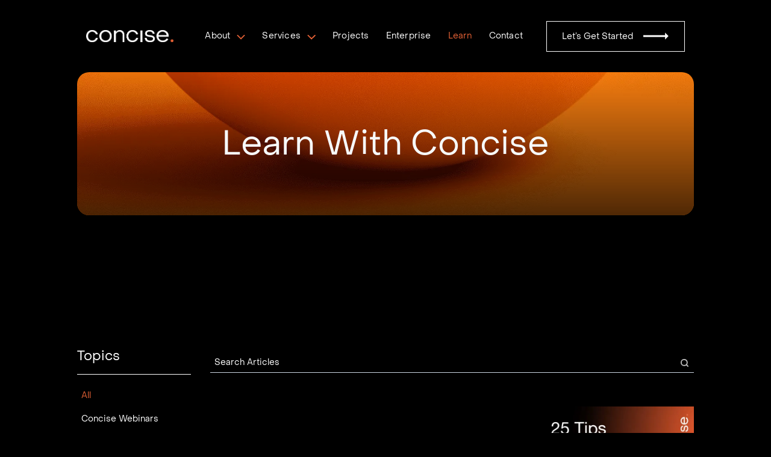

--- FILE ---
content_type: text/html; charset=UTF-8
request_url: https://www.concise.digital/learn/page/9/
body_size: 73994
content:
<!DOCTYPE html><html lang="en-US" class="no-js" itemtype="https://schema.org/WebPage" itemscope><head><script>if(navigator.userAgent.match(/MSIE|Internet Explorer/i)||navigator.userAgent.match(/Trident\/7\..*?rv:11/i)){let e=document.location.href;if(!e.match(/[?&]nonitro/)){if(e.indexOf("?")==-1){if(e.indexOf("#")==-1){document.location.href=e+"?nonitro=1"}else{document.location.href=e.replace("#","?nonitro=1#")}}else{if(e.indexOf("#")==-1){document.location.href=e+"&nonitro=1"}else{document.location.href=e.replace("#","&nonitro=1#")}}}}</script><link rel="preconnect" href="https://static.klaviyo.com" /><link rel="preconnect" href="https://cdn-cgocl.nitrocdn.com" /><meta charset="UTF-8" /><meta name="viewport" content="width=device-width, initial-scale=1, minimum-scale=1" /><meta name="robots" content="index, follow, max-image-preview:large, max-snippet:-1, max-video-preview:-1" /><title>Learn with Concise Digital | Webinars &amp; Workshops &amp; How To Guides</title><meta name="description" content="Free access to How To guides, digital marketing webinars &amp; other resources so you quickly learn how to grow your business online fast." /><meta property="og:locale" content="en_US" /><meta property="og:type" content="article" /><meta property="og:title" content="Learn with Concise Digital | Webinars &amp; Workshops &amp; How To Guides" /><meta property="og:description" content="Free access to How To guides, digital marketing webinars &amp; other resources so you quickly learn how to grow your business online fast." /><meta property="og:url" content="https://www.concise.digital/learn/" /><meta property="og:site_name" content="Concise.Digital" /><meta property="article:modified_time" content="2025-08-29T12:31:10+00:00" /><meta property="og:image" content="https://www.concise.digital/wp-content/uploads/2024/10/google-icon.svg" /><meta name="twitter:card" content="summary_large_image" /><meta name="twitter:label1" content="Est. reading time" /><meta name="twitter:data1" content="1 minute" /><meta name="twitter:label2" content="Written by" /><meta name="twitter:data2" content="Concise Digital" /><meta name="generator" content="WordPress 6.9" /><meta name="google-site-verification" content="p70e5-B1VA9-QqA2_Z08UxH8p6ZcXKqMS0y9zMFzfsI" /><meta name="msapplication-TileImage" content="https://www.concise.digital/wp-content/uploads/2025/05/cropped-White-Icon-1-270x270.png" /><meta name="generator" content="NitroPack" /><script>var NPSH,NitroScrollHelper;NPSH=NitroScrollHelper=function(){let e=null;const o=window.sessionStorage.getItem("nitroScrollPos");function t(){let e=JSON.parse(window.sessionStorage.getItem("nitroScrollPos"))||{};if(typeof e!=="object"){e={}}e[document.URL]=window.scrollY;window.sessionStorage.setItem("nitroScrollPos",JSON.stringify(e))}window.addEventListener("scroll",function(){if(e!==null){clearTimeout(e)}e=setTimeout(t,200)},{passive:true});let r={};r.getScrollPos=()=>{if(!o){return 0}const e=JSON.parse(o);return e[document.URL]||0};r.isScrolled=()=>{return r.getScrollPos()>document.documentElement.clientHeight*.5};return r}();</script><script>(function(){var a=false;var e=document.documentElement.classList;var i=navigator.userAgent.toLowerCase();var n=["android","iphone","ipad"];var r=n.length;var o;var d=null;for(var t=0;t<r;t++){o=n[t];if(i.indexOf(o)>-1)d=o;if(e.contains(o)){a=true;e.remove(o)}}if(a&&d){e.add(d);if(d=="iphone"||d=="ipad"){e.add("ios")}}})();</script><script type="text/worker" id="nitro-web-worker">var preloadRequests=0;var remainingCount={};var baseURI="";self.onmessage=function(e){switch(e.data.cmd){case"RESOURCE_PRELOAD":var o=e.data.requestId;remainingCount[o]=0;e.data.resources.forEach(function(e){preload(e,function(o){return function(){console.log(o+" DONE: "+e);if(--remainingCount[o]==0){self.postMessage({cmd:"RESOURCE_PRELOAD",requestId:o})}}}(o));remainingCount[o]++});break;case"SET_BASEURI":baseURI=e.data.uri;break}};async function preload(e,o){if(typeof URL!=="undefined"&&baseURI){try{var a=new URL(e,baseURI);e=a.href}catch(e){console.log("Worker error: "+e.message)}}console.log("Preloading "+e);try{var n=new Request(e,{mode:"no-cors",redirect:"follow"});await fetch(n);o()}catch(a){console.log(a);var r=new XMLHttpRequest;r.responseType="blob";r.onload=o;r.onerror=o;r.open("GET",e,true);r.send()}}</script><script id="nprl">(()=>{if(window.NPRL!=undefined)return;(function(e){var t=e.prototype;t.after||(t.after=function(){var e,t=arguments,n=t.length,r=0,i=this,o=i.parentNode,a=Node,c=String,u=document;if(o!==null){while(r<n){(e=t[r])instanceof a?(i=i.nextSibling)!==null?o.insertBefore(e,i):o.appendChild(e):o.appendChild(u.createTextNode(c(e)));++r}}})})(Element);var e,t;e=t=function(){var t=false;var r=window.URL||window.webkitURL;var i=true;var o=false;var a=2;var c=null;var u=null;var d=true;var s=window.nitroGtmExcludes!=undefined;var l=s?JSON.parse(atob(window.nitroGtmExcludes)).map(e=>new RegExp(e)):[];var f;var m;var v=null;var p=null;var g=null;var h={touch:["touchmove","touchend"],default:["mousemove","click","keydown","wheel"]};var E=true;var y=[];var w=false;var b=[];var S=0;var N=0;var L=false;var T=0;var R=null;var O=false;var A=false;var C=false;var P=[];var I=[];var M=[];var k=[];var x=false;var _={};var j=new Map;var B="noModule"in HTMLScriptElement.prototype;var q=requestAnimationFrame||mozRequestAnimationFrame||webkitRequestAnimationFrame||msRequestAnimationFrame;const D="gtm.js?id=";function H(e,t){if(!_[e]){_[e]=[]}_[e].push(t)}function U(e,t){if(_[e]){var n=0,r=_[e];for(var n=0;n<r.length;n++){r[n].call(this,t)}}}function Y(){(function(e,t){var r=null;var i=function(e){r(e)};var o=null;var a={};var c=null;var u=null;var d=0;e.addEventListener(t,function(r){if(["load","DOMContentLoaded"].indexOf(t)!=-1){if(u){Q(function(){e.triggerNitroEvent(t)})}c=true}else if(t=="readystatechange"){d++;n.ogReadyState=d==1?"interactive":"complete";if(u&&u>=d){n.documentReadyState=n.ogReadyState;Q(function(){e.triggerNitroEvent(t)})}}});e.addEventListener(t+"Nitro",function(e){if(["load","DOMContentLoaded"].indexOf(t)!=-1){if(!c){e.preventDefault();e.stopImmediatePropagation()}else{}u=true}else if(t=="readystatechange"){u=n.documentReadyState=="interactive"?1:2;if(d<u){e.preventDefault();e.stopImmediatePropagation()}}});switch(t){case"load":o="onload";break;case"readystatechange":o="onreadystatechange";break;case"pageshow":o="onpageshow";break;default:o=null;break}if(o){Object.defineProperty(e,o,{get:function(){return r},set:function(n){if(typeof n!=="function"){r=null;e.removeEventListener(t+"Nitro",i)}else{if(!r){e.addEventListener(t+"Nitro",i)}r=n}}})}Object.defineProperty(e,"addEventListener"+t,{value:function(r){if(r!=t||!n.startedScriptLoading||document.currentScript&&document.currentScript.hasAttribute("nitro-exclude")){}else{arguments[0]+="Nitro"}e.ogAddEventListener.apply(e,arguments);a[arguments[1]]=arguments[0]}});Object.defineProperty(e,"removeEventListener"+t,{value:function(t){var n=a[arguments[1]];arguments[0]=n;e.ogRemoveEventListener.apply(e,arguments)}});Object.defineProperty(e,"triggerNitroEvent"+t,{value:function(t,n){n=n||e;var r=new Event(t+"Nitro",{bubbles:true});r.isNitroPack=true;Object.defineProperty(r,"type",{get:function(){return t},set:function(){}});Object.defineProperty(r,"target",{get:function(){return n},set:function(){}});e.dispatchEvent(r)}});if(typeof e.triggerNitroEvent==="undefined"){(function(){var t=e.addEventListener;var n=e.removeEventListener;Object.defineProperty(e,"ogAddEventListener",{value:t});Object.defineProperty(e,"ogRemoveEventListener",{value:n});Object.defineProperty(e,"addEventListener",{value:function(n){var r="addEventListener"+n;if(typeof e[r]!=="undefined"){e[r].apply(e,arguments)}else{t.apply(e,arguments)}},writable:true});Object.defineProperty(e,"removeEventListener",{value:function(t){var r="removeEventListener"+t;if(typeof e[r]!=="undefined"){e[r].apply(e,arguments)}else{n.apply(e,arguments)}}});Object.defineProperty(e,"triggerNitroEvent",{value:function(t,n){var r="triggerNitroEvent"+t;if(typeof e[r]!=="undefined"){e[r].apply(e,arguments)}}})})()}}).apply(null,arguments)}Y(window,"load");Y(window,"pageshow");Y(window,"DOMContentLoaded");Y(document,"DOMContentLoaded");Y(document,"readystatechange");try{var F=new Worker(r.createObjectURL(new Blob([document.getElementById("nitro-web-worker").textContent],{type:"text/javascript"})))}catch(e){var F=new Worker("data:text/javascript;base64,"+btoa(document.getElementById("nitro-web-worker").textContent))}F.onmessage=function(e){if(e.data.cmd=="RESOURCE_PRELOAD"){U(e.data.requestId,e)}};if(typeof document.baseURI!=="undefined"){F.postMessage({cmd:"SET_BASEURI",uri:document.baseURI})}var G=function(e){if(--S==0){Q(K)}};var W=function(e){e.target.removeEventListener("load",W);e.target.removeEventListener("error",W);e.target.removeEventListener("nitroTimeout",W);if(e.type!="nitroTimeout"){clearTimeout(e.target.nitroTimeout)}if(--N==0&&S==0){Q(J)}};var X=function(e){var t=e.textContent;try{var n=r.createObjectURL(new Blob([t.replace(/^(?:<!--)?(.*?)(?:-->)?$/gm,"$1")],{type:"text/javascript"}))}catch(e){var n="data:text/javascript;base64,"+btoa(t.replace(/^(?:<!--)?(.*?)(?:-->)?$/gm,"$1"))}return n};var K=function(){n.documentReadyState="interactive";document.triggerNitroEvent("readystatechange");document.triggerNitroEvent("DOMContentLoaded");if(window.pageYOffset||window.pageXOffset){window.dispatchEvent(new Event("scroll"))}A=true;Q(function(){if(N==0){Q(J)}Q($)})};var J=function(){if(!A||O)return;O=true;R.disconnect();en();n.documentReadyState="complete";document.triggerNitroEvent("readystatechange");window.triggerNitroEvent("load",document);window.triggerNitroEvent("pageshow",document);if(window.pageYOffset||window.pageXOffset||location.hash){let e=typeof history.scrollRestoration!=="undefined"&&history.scrollRestoration=="auto";if(e&&typeof NPSH!=="undefined"&&NPSH.getScrollPos()>0&&window.pageYOffset>document.documentElement.clientHeight*.5){window.scrollTo(0,NPSH.getScrollPos())}else if(location.hash){try{let e=document.querySelector(location.hash);if(e){e.scrollIntoView()}}catch(e){}}}var e=null;if(a==1){e=eo}else{e=eu}Q(e)};var Q=function(e){setTimeout(e,0)};var V=function(e){if(e.type=="touchend"||e.type=="click"){g=e}};var $=function(){if(d&&g){setTimeout(function(e){return function(){var t=function(e,t,n){var r=new Event(e,{bubbles:true,cancelable:true});if(e=="click"){r.clientX=t;r.clientY=n}else{r.touches=[{clientX:t,clientY:n}]}return r};var n;if(e.type=="touchend"){var r=e.changedTouches[0];n=document.elementFromPoint(r.clientX,r.clientY);n.dispatchEvent(t("touchstart"),r.clientX,r.clientY);n.dispatchEvent(t("touchend"),r.clientX,r.clientY);n.dispatchEvent(t("click"),r.clientX,r.clientY)}else if(e.type=="click"){n=document.elementFromPoint(e.clientX,e.clientY);n.dispatchEvent(t("click"),e.clientX,e.clientY)}}}(g),150);g=null}};var z=function(e){if(e.tagName=="SCRIPT"&&!e.hasAttribute("data-nitro-for-id")&&!e.hasAttribute("nitro-document-write")||e.tagName=="IMG"&&(e.hasAttribute("src")||e.hasAttribute("srcset"))||e.tagName=="IFRAME"&&e.hasAttribute("src")||e.tagName=="LINK"&&e.hasAttribute("href")&&e.hasAttribute("rel")&&e.getAttribute("rel")=="stylesheet"){if(e.tagName==="IFRAME"&&e.src.indexOf("about:blank")>-1){return}var t="";switch(e.tagName){case"LINK":t=e.href;break;case"IMG":if(k.indexOf(e)>-1)return;t=e.srcset||e.src;break;default:t=e.src;break}var n=e.getAttribute("type");if(!t&&e.tagName!=="SCRIPT")return;if((e.tagName=="IMG"||e.tagName=="LINK")&&(t.indexOf("data:")===0||t.indexOf("blob:")===0))return;if(e.tagName=="SCRIPT"&&n&&n!=="text/javascript"&&n!=="application/javascript"){if(n!=="module"||!B)return}if(e.tagName==="SCRIPT"){if(k.indexOf(e)>-1)return;if(e.noModule&&B){return}let t=null;if(document.currentScript){if(document.currentScript.src&&document.currentScript.src.indexOf(D)>-1){t=document.currentScript}if(document.currentScript.hasAttribute("data-nitro-gtm-id")){e.setAttribute("data-nitro-gtm-id",document.currentScript.getAttribute("data-nitro-gtm-id"))}}else if(window.nitroCurrentScript){if(window.nitroCurrentScript.src&&window.nitroCurrentScript.src.indexOf(D)>-1){t=window.nitroCurrentScript}}if(t&&s){let n=false;for(const t of l){n=e.src?t.test(e.src):t.test(e.textContent);if(n){break}}if(!n){e.type="text/googletagmanagerscript";let n=t.hasAttribute("data-nitro-gtm-id")?t.getAttribute("data-nitro-gtm-id"):t.id;if(!j.has(n)){j.set(n,[])}let r=j.get(n);r.push(e);return}}if(!e.src){if(e.textContent.length>0){e.textContent+="\n;if(document.currentScript.nitroTimeout) {clearTimeout(document.currentScript.nitroTimeout);}; setTimeout(function() { this.dispatchEvent(new Event('load')); }.bind(document.currentScript), 0);"}else{return}}else{}k.push(e)}if(!e.hasOwnProperty("nitroTimeout")){N++;e.addEventListener("load",W,true);e.addEventListener("error",W,true);e.addEventListener("nitroTimeout",W,true);e.nitroTimeout=setTimeout(function(){console.log("Resource timed out",e);e.dispatchEvent(new Event("nitroTimeout"))},5e3)}}};var Z=function(e){if(e.hasOwnProperty("nitroTimeout")&&e.nitroTimeout){clearTimeout(e.nitroTimeout);e.nitroTimeout=null;e.dispatchEvent(new Event("nitroTimeout"))}};document.documentElement.addEventListener("load",function(e){if(e.target.tagName=="SCRIPT"||e.target.tagName=="IMG"){k.push(e.target)}},true);document.documentElement.addEventListener("error",function(e){if(e.target.tagName=="SCRIPT"||e.target.tagName=="IMG"){k.push(e.target)}},true);var ee=["appendChild","replaceChild","insertBefore","prepend","append","before","after","replaceWith","insertAdjacentElement"];var et=function(){if(s){window._nitro_setTimeout=window.setTimeout;window.setTimeout=function(e,t,...n){let r=document.currentScript||window.nitroCurrentScript;if(!r||r.src&&r.src.indexOf(D)==-1){return window._nitro_setTimeout.call(window,e,t,...n)}return window._nitro_setTimeout.call(window,function(e,t){return function(...n){window.nitroCurrentScript=e;t(...n)}}(r,e),t,...n)}}ee.forEach(function(e){HTMLElement.prototype["og"+e]=HTMLElement.prototype[e];HTMLElement.prototype[e]=function(...t){if(this.parentNode||this===document.documentElement){switch(e){case"replaceChild":case"insertBefore":t.pop();break;case"insertAdjacentElement":t.shift();break}t.forEach(function(e){if(!e)return;if(e.tagName=="SCRIPT"){z(e)}else{if(e.children&&e.children.length>0){e.querySelectorAll("script").forEach(z)}}})}return this["og"+e].apply(this,arguments)}})};var en=function(){if(s&&typeof window._nitro_setTimeout==="function"){window.setTimeout=window._nitro_setTimeout}ee.forEach(function(e){HTMLElement.prototype[e]=HTMLElement.prototype["og"+e]})};var er=async function(){if(o){ef(f);ef(V);if(v){clearTimeout(v);v=null}}if(T===1){L=true;return}else if(T===0){T=-1}n.startedScriptLoading=true;Object.defineProperty(document,"readyState",{get:function(){return n.documentReadyState},set:function(){}});var e=document.documentElement;var t={attributes:true,attributeFilter:["src"],childList:true,subtree:true};R=new MutationObserver(function(e,t){e.forEach(function(e){if(e.type=="childList"&&e.addedNodes.length>0){e.addedNodes.forEach(function(e){if(!document.documentElement.contains(e)){return}if(e.tagName=="IMG"||e.tagName=="IFRAME"||e.tagName=="LINK"){z(e)}})}if(e.type=="childList"&&e.removedNodes.length>0){e.removedNodes.forEach(function(e){if(e.tagName=="IFRAME"||e.tagName=="LINK"){Z(e)}})}if(e.type=="attributes"){var t=e.target;if(!document.documentElement.contains(t)){return}if(t.tagName=="IFRAME"||t.tagName=="LINK"||t.tagName=="IMG"||t.tagName=="SCRIPT"){z(t)}}})});R.observe(e,t);if(!s){et()}await Promise.all(P);var r=b.shift();var i=null;var a=false;while(r){var c;var u=JSON.parse(atob(r.meta));var d=u.delay;if(r.type=="inline"){var l=document.getElementById(r.id);if(l){l.remove()}else{r=b.shift();continue}c=X(l);if(c===false){r=b.shift();continue}}else{c=r.src}if(!a&&r.type!="inline"&&(typeof u.attributes.async!="undefined"||typeof u.attributes.defer!="undefined")){if(i===null){i=r}else if(i===r){a=true}if(!a){b.push(r);r=b.shift();continue}}var m=document.createElement("script");m.src=c;m.setAttribute("data-nitro-for-id",r.id);for(var p in u.attributes){try{if(u.attributes[p]===false){m.setAttribute(p,"")}else{m.setAttribute(p,u.attributes[p])}}catch(e){console.log("Error while setting script attribute",m,e)}}m.async=false;if(u.canonicalLink!=""&&Object.getOwnPropertyDescriptor(m,"src")?.configurable!==false){(e=>{Object.defineProperty(m,"src",{get:function(){return e.canonicalLink},set:function(){}})})(u)}if(d){setTimeout((function(e,t){var n=document.querySelector("[data-nitro-marker-id='"+t+"']");if(n){n.after(e)}else{document.head.appendChild(e)}}).bind(null,m,r.id),d)}else{m.addEventListener("load",G);m.addEventListener("error",G);if(!m.noModule||!B){S++}var g=document.querySelector("[data-nitro-marker-id='"+r.id+"']");if(g){Q(function(e,t){return function(){e.after(t)}}(g,m))}else{Q(function(e){return function(){document.head.appendChild(e)}}(m))}}r=b.shift()}};var ei=function(){var e=document.getElementById("nitro-deferred-styles");var t=document.createElement("div");t.innerHTML=e.textContent;return t};var eo=async function(e){isPreload=e&&e.type=="NitroPreload";if(!isPreload){T=-1;E=false;if(o){ef(f);ef(V);if(v){clearTimeout(v);v=null}}}if(w===false){var t=ei();let e=t.querySelectorAll('style,link[rel="stylesheet"]');w=e.length;if(w){let e=document.getElementById("nitro-deferred-styles-marker");e.replaceWith.apply(e,t.childNodes)}else if(isPreload){Q(ed)}else{es()}}else if(w===0&&!isPreload){es()}};var ea=function(){var e=ei();var t=e.childNodes;var n;var r=[];for(var i=0;i<t.length;i++){n=t[i];if(n.href){r.push(n.href)}}var o="css-preload";H(o,function(e){eo(new Event("NitroPreload"))});if(r.length){F.postMessage({cmd:"RESOURCE_PRELOAD",resources:r,requestId:o})}else{Q(function(){U(o)})}};var ec=function(){if(T===-1)return;T=1;var e=[];var t,n;for(var r=0;r<b.length;r++){t=b[r];if(t.type!="inline"){if(t.src){n=JSON.parse(atob(t.meta));if(n.delay)continue;if(n.attributes.type&&n.attributes.type=="module"&&!B)continue;e.push(t.src)}}}if(e.length){var i="js-preload";H(i,function(e){T=2;if(L){Q(er)}});F.postMessage({cmd:"RESOURCE_PRELOAD",resources:e,requestId:i})}};var eu=function(){while(I.length){style=I.shift();if(style.hasAttribute("nitropack-onload")){style.setAttribute("onload",style.getAttribute("nitropack-onload"));Q(function(e){return function(){e.dispatchEvent(new Event("load"))}}(style))}}while(M.length){style=M.shift();if(style.hasAttribute("nitropack-onerror")){style.setAttribute("onerror",style.getAttribute("nitropack-onerror"));Q(function(e){return function(){e.dispatchEvent(new Event("error"))}}(style))}}};var ed=function(){if(!x){if(i){Q(function(){var e=document.getElementById("nitro-critical-css");if(e){e.remove()}})}x=true;onStylesLoadEvent=new Event("NitroStylesLoaded");onStylesLoadEvent.isNitroPack=true;window.dispatchEvent(onStylesLoadEvent)}};var es=function(){if(a==2){Q(er)}else{eu()}};var el=function(e){m.forEach(function(t){document.addEventListener(t,e,true)})};var ef=function(e){m.forEach(function(t){document.removeEventListener(t,e,true)})};if(s){et()}return{setAutoRemoveCriticalCss:function(e){i=e},registerScript:function(e,t,n){b.push({type:"remote",src:e,id:t,meta:n})},registerInlineScript:function(e,t){b.push({type:"inline",id:e,meta:t})},registerStyle:function(e,t,n){y.push({href:e,rel:t,media:n})},onLoadStyle:function(e){I.push(e);if(w!==false&&--w==0){Q(ed);if(E){E=false}else{es()}}},onErrorStyle:function(e){M.push(e);if(w!==false&&--w==0){Q(ed);if(E){E=false}else{es()}}},loadJs:function(e,t){if(!e.src){var n=X(e);if(n!==false){e.src=n;e.textContent=""}}if(t){Q(function(e,t){return function(){e.after(t)}}(t,e))}else{Q(function(e){return function(){document.head.appendChild(e)}}(e))}},loadQueuedResources:async function(){window.dispatchEvent(new Event("NitroBootStart"));if(p){clearTimeout(p);p=null}window.removeEventListener("load",e.loadQueuedResources);f=a==1?er:eo;if(!o||g){Q(f)}else{if(navigator.userAgent.indexOf(" Edge/")==-1){ea();H("css-preload",ec)}el(f);if(u){if(c){v=setTimeout(f,c)}}else{}}},fontPreload:function(e){var t="critical-fonts";H(t,function(e){document.getElementById("nitro-critical-fonts").type="text/css"});F.postMessage({cmd:"RESOURCE_PRELOAD",resources:e,requestId:t})},boot:function(){if(t)return;t=true;C=typeof NPSH!=="undefined"&&NPSH.isScrolled();let n=document.prerendering;if(location.hash||C||n){o=false}m=h.default.concat(h.touch);p=setTimeout(e.loadQueuedResources,1500);el(V);if(C){e.loadQueuedResources()}else{window.addEventListener("load",e.loadQueuedResources)}},addPrerequisite:function(e){P.push(e)},getTagManagerNodes:function(e){if(!e)return j;return j.get(e)??[]}}}();var n,r;n=r=function(){var t=document.write;return{documentWrite:function(n,r){if(n&&n.hasAttribute("nitro-exclude")){return t.call(document,r)}var i=null;if(n.documentWriteContainer){i=n.documentWriteContainer}else{i=document.createElement("span");n.documentWriteContainer=i}var o=null;if(n){if(n.hasAttribute("data-nitro-for-id")){o=document.querySelector('template[data-nitro-marker-id="'+n.getAttribute("data-nitro-for-id")+'"]')}else{o=n}}i.innerHTML+=r;i.querySelectorAll("script").forEach(function(e){e.setAttribute("nitro-document-write","")});if(!i.parentNode){if(o){o.parentNode.insertBefore(i,o)}else{document.body.appendChild(i)}}var a=document.createElement("span");a.innerHTML=r;var c=a.querySelectorAll("script");if(c.length){c.forEach(function(t){var n=t.getAttributeNames();var r=document.createElement("script");n.forEach(function(e){r.setAttribute(e,t.getAttribute(e))});r.async=false;if(!t.src&&t.textContent){r.textContent=t.textContent}e.loadJs(r,o)})}},TrustLogo:function(e,t){var n=document.getElementById(e);var r=document.createElement("img");r.src=t;n.parentNode.insertBefore(r,n)},documentReadyState:"loading",ogReadyState:document.readyState,startedScriptLoading:false,loadScriptDelayed:function(e,t){setTimeout(function(){var t=document.createElement("script");t.src=e;document.head.appendChild(t)},t)}}}();document.write=function(e){n.documentWrite(document.currentScript,e)};document.writeln=function(e){n.documentWrite(document.currentScript,e+"\n")};window.NPRL=e;window.NitroResourceLoader=t;window.NPh=n;window.NitroPackHelper=r})();</script><template id="nitro-deferred-styles-marker"></template><style id="nitro-fonts">@font-face{font-family:"Manrope";font-style:normal;font-weight:500;font-display:swap;src:url("https://fonts.gstatic.com/s/manrope/v20/xn7gYHE41ni1AdIRggqxSvfedN62Zw.woff2") format("woff2");unicode-range:U+0460-052F,U+1C80-1C8A,U+20B4,U+2DE0-2DFF,U+A640-A69F,U+FE2E-FE2F}@font-face{font-family:"Manrope";font-style:normal;font-weight:500;font-display:swap;src:url("https://fonts.gstatic.com/s/manrope/v20/xn7gYHE41ni1AdIRggOxSvfedN62Zw.woff2") format("woff2");unicode-range:U+0301,U+0400-045F,U+0490-0491,U+04B0-04B1,U+2116}@font-face{font-family:"Manrope";font-style:normal;font-weight:500;font-display:swap;src:url("https://fonts.gstatic.com/s/manrope/v20/xn7gYHE41ni1AdIRggSxSvfedN62Zw.woff2") format("woff2");unicode-range:U+0370-0377,U+037A-037F,U+0384-038A,U+038C,U+038E-03A1,U+03A3-03FF}@font-face{font-family:"Manrope";font-style:normal;font-weight:500;font-display:swap;src:url("https://fonts.gstatic.com/s/manrope/v20/xn7gYHE41ni1AdIRggixSvfedN62Zw.woff2") format("woff2");unicode-range:U+0102-0103,U+0110-0111,U+0128-0129,U+0168-0169,U+01A0-01A1,U+01AF-01B0,U+0300-0301,U+0303-0304,U+0308-0309,U+0323,U+0329,U+1EA0-1EF9,U+20AB}@font-face{font-family:"Manrope";font-style:normal;font-weight:500;font-display:swap;src:url("https://fonts.gstatic.com/s/manrope/v20/xn7gYHE41ni1AdIRggmxSvfedN62Zw.woff2") format("woff2");unicode-range:U+0100-02BA,U+02BD-02C5,U+02C7-02CC,U+02CE-02D7,U+02DD-02FF,U+0304,U+0308,U+0329,U+1D00-1DBF,U+1E00-1E9F,U+1EF2-1EFF,U+2020,U+20A0-20AB,U+20AD-20C0,U+2113,U+2C60-2C7F,U+A720-A7FF}@font-face{font-family:"Manrope";font-style:normal;font-weight:500;font-display:swap;src:url("https://fonts.gstatic.com/s/manrope/v20/xn7gYHE41ni1AdIRggexSvfedN4.woff2") format("woff2");unicode-range:U+0000-00FF,U+0131,U+0152-0153,U+02BB-02BC,U+02C6,U+02DA,U+02DC,U+0304,U+0308,U+0329,U+2000-206F,U+20AC,U+2122,U+2191,U+2193,U+2212,U+2215,U+FEFF,U+FFFD}@font-face{font-family:"Manrope";font-style:normal;font-weight:600;font-display:swap;src:url("https://fonts.gstatic.com/s/manrope/v20/xn7gYHE41ni1AdIRggqxSvfedN62Zw.woff2") format("woff2");unicode-range:U+0460-052F,U+1C80-1C8A,U+20B4,U+2DE0-2DFF,U+A640-A69F,U+FE2E-FE2F}@font-face{font-family:"Manrope";font-style:normal;font-weight:600;font-display:swap;src:url("https://fonts.gstatic.com/s/manrope/v20/xn7gYHE41ni1AdIRggOxSvfedN62Zw.woff2") format("woff2");unicode-range:U+0301,U+0400-045F,U+0490-0491,U+04B0-04B1,U+2116}@font-face{font-family:"Manrope";font-style:normal;font-weight:600;font-display:swap;src:url("https://fonts.gstatic.com/s/manrope/v20/xn7gYHE41ni1AdIRggSxSvfedN62Zw.woff2") format("woff2");unicode-range:U+0370-0377,U+037A-037F,U+0384-038A,U+038C,U+038E-03A1,U+03A3-03FF}@font-face{font-family:"Manrope";font-style:normal;font-weight:600;font-display:swap;src:url("https://fonts.gstatic.com/s/manrope/v20/xn7gYHE41ni1AdIRggixSvfedN62Zw.woff2") format("woff2");unicode-range:U+0102-0103,U+0110-0111,U+0128-0129,U+0168-0169,U+01A0-01A1,U+01AF-01B0,U+0300-0301,U+0303-0304,U+0308-0309,U+0323,U+0329,U+1EA0-1EF9,U+20AB}@font-face{font-family:"Manrope";font-style:normal;font-weight:600;font-display:swap;src:url("https://fonts.gstatic.com/s/manrope/v20/xn7gYHE41ni1AdIRggmxSvfedN62Zw.woff2") format("woff2");unicode-range:U+0100-02BA,U+02BD-02C5,U+02C7-02CC,U+02CE-02D7,U+02DD-02FF,U+0304,U+0308,U+0329,U+1D00-1DBF,U+1E00-1E9F,U+1EF2-1EFF,U+2020,U+20A0-20AB,U+20AD-20C0,U+2113,U+2C60-2C7F,U+A720-A7FF}@font-face{font-family:"Manrope";font-style:normal;font-weight:600;font-display:swap;src:url("https://fonts.gstatic.com/s/manrope/v20/xn7gYHE41ni1AdIRggexSvfedN4.woff2") format("woff2");unicode-range:U+0000-00FF,U+0131,U+0152-0153,U+02BB-02BC,U+02C6,U+02DA,U+02DC,U+0304,U+0308,U+0329,U+2000-206F,U+20AC,U+2122,U+2191,U+2193,U+2212,U+2215,U+FEFF,U+FFFD}</style><style type="text/css" id="nitro-critical-css">.wp-block-kadence-image img{max-width:100%;border:0 solid currentColor;box-sizing:border-box}.wp-block-kadence-image .kb-is-ratio-image{height:0;position:relative}.wp-block-kadence-image .kb-is-ratio-image img{position:absolute;flex:1;height:100%;-o-object-fit:cover;object-fit:cover;width:100%;top:0;left:0}.wp-block-kadence-image .kb-image-ratio-land43{padding-bottom:75%}.wp-block-kadence-column.kb-section-dir-horizontal>.kt-inside-inner-col>.wp-block-kadence-column{flex:1}.wp-block-kadence-column{display:flex;flex-direction:column;z-index:1;min-width:0;min-height:0}.kt-inside-inner-col{flex-direction:column;border:0 solid rgba(0,0,0,0);position:relative}@media (max-width:767px){.kvs-sm-false{display:none !important}}@media (min-width:768px)and (max-width:1024px){.kvs-md-false{display:none !important}}@media screen and (min-width:1025px){.kvs-lg-false{display:none !important}}.kb-buttons-wrap{display:flex;flex-wrap:wrap;align-items:center;justify-content:center;gap:var(--global-kb-gap-xs,.5rem)}.kb-button{z-index:1;position:relative;overflow:hidden;display:inline-flex;text-align:center;align-items:center;justify-content:center}.wp-block-kadence-advancedbtn .kb-button:not(.specificity):not(.extra-specificity){text-decoration:none}.kb-button:not(.kb-btn-global-inherit){border:0 solid rgba(0,0,0,0);padding:.4em 1em;font-size:1.125rem;border-radius:3px;box-shadow:none}.kb-button.kb-btn-global-fill{border:0px solid rgba(0,0,0,0);border-radius:3px;background:var(--global-palette-btn-bg,#3633e1);color:var(--global-palette-btn,#fff)}.kb-button::before{position:absolute;content:"";top:0;right:0;bottom:0;left:0;z-index:-1;opacity:0;background:rgba(0,0,0,0)}.kb-row-layout-wrap{position:relative;border:0 solid rgba(0,0,0,0)}.kb-row-layout-wrap:before{clear:both;display:table;content:""}.kt-row-column-wrap{display:grid;grid-template-columns:minmax(0,1fr);gap:var(--global-row-gutter-md,2rem) var(--global-row-gutter-md,2rem);grid-auto-rows:minmax(min-content,max-content);z-index:1;position:relative}.wp-block-kadence-rowlayout .kt-row-column-wrap.kb-theme-content-width{margin-left:auto;margin-right:auto}.kt-row-has-bg>.kt-row-column-wrap{padding-left:var(--global-content-edge-padding,15px);padding-right:var(--global-content-edge-padding,15px)}.alignfull>.kt-row-column-wrap{padding-left:var(--global-content-edge-padding,15px);padding-right:var(--global-content-edge-padding,15px)}.kt-inner-column-height-full:not(.kt-row-layout-row){grid-auto-rows:minmax(0,1fr)}.kt-inner-column-height-full:not(.kt-row-layout-row)>.wp-block-kadence-column{align-self:stretch}.kt-inner-column-height-full:not(.kt-row-layout-row)>.wp-block-kadence-column>.kt-inside-inner-col{height:100%}@media screen and (max-width:1024px){.kt-inner-column-height-full.kt-tab-layout-row,.kt-inner-column-height-full.kt-tab-layout-inherit.kt-row-layout-row{grid-auto-rows:minmax(min-content,max-content)}.kt-inner-column-height-full.kt-tab-layout-inherit.kt-row-layout-row>.wp-block-kadence-column>.kt-inside-inner-col{height:auto}.kt-inner-column-height-full.kt-tab-layout-row>.wp-block-kadence-column>.kt-inside-inner-col{height:auto}}@media screen and (max-width:767px){.kt-inner-column-height-full.kt-mobile-layout-row.kt-mobile-layout-row{grid-auto-rows:minmax(min-content,max-content)}.kt-inner-column-height-full.kt-mobile-layout-row>.wp-block-kadence-column>.kt-inside-inner-col{height:auto}}.kt-row-layout-overlay{top:0;left:0;position:absolute;opacity:.3;height:100%;width:100%;z-index:0;filter:opacity(100%)}@media (max-width:767px){.kvs-sm-false{display:none !important}}@media (min-width:768px)and (max-width:1024px){.kvs-md-false{display:none !important}}@media screen and (min-width:1025px){.kvs-lg-false{display:none !important}}:where(.kb-row-layout-wrap:has(.wp-block-kadence-navigation)){z-index:49}img:is([sizes=auto i],[sizes^="auto," i]){contain-intrinsic-size:3000px 1500px}:root{--wp-block-synced-color:#7a00df;--wp-block-synced-color--rgb:122,0,223;--wp-bound-block-color:var(--wp-block-synced-color);--wp-editor-canvas-background:#ddd;--wp-admin-theme-color:#007cba;--wp-admin-theme-color--rgb:0,124,186;--wp-admin-theme-color-darker-10:#006ba1;--wp-admin-theme-color-darker-10--rgb:0,107,160.5;--wp-admin-theme-color-darker-20:#005a87;--wp-admin-theme-color-darker-20--rgb:0,90,135;--wp-admin-border-width-focus:2px}:root{--wp--preset--font-size--normal:16px;--wp--preset--font-size--huge:42px}.screen-reader-text{border:0;clip-path:inset(50%);height:1px;margin:-1px;overflow:hidden;padding:0;position:absolute;width:1px;word-wrap:normal !important}html :where(img[class*=wp-image-]){height:auto;max-width:100%}:where(figure){margin:0 0 1em}.wp-block-post-author-name{box-sizing:border-box}.wp-block-post-date{box-sizing:border-box}:root{--wp--preset--aspect-ratio--square:1;--wp--preset--aspect-ratio--4-3:4/3;--wp--preset--aspect-ratio--3-4:3/4;--wp--preset--aspect-ratio--3-2:3/2;--wp--preset--aspect-ratio--2-3:2/3;--wp--preset--aspect-ratio--16-9:16/9;--wp--preset--aspect-ratio--9-16:9/16;--wp--preset--color--black:#000;--wp--preset--color--cyan-bluish-gray:#abb8c3;--wp--preset--color--white:#fff;--wp--preset--color--pale-pink:#f78da7;--wp--preset--color--vivid-red:#cf2e2e;--wp--preset--color--luminous-vivid-orange:#ff6900;--wp--preset--color--luminous-vivid-amber:#fcb900;--wp--preset--color--light-green-cyan:#7bdcb5;--wp--preset--color--vivid-green-cyan:#00d084;--wp--preset--color--pale-cyan-blue:#8ed1fc;--wp--preset--color--vivid-cyan-blue:#0693e3;--wp--preset--color--vivid-purple:#9b51e0;--wp--preset--color--theme-palette-1:var(--global-palette1);--wp--preset--color--theme-palette-2:var(--global-palette2);--wp--preset--color--theme-palette-3:var(--global-palette3);--wp--preset--color--theme-palette-4:var(--global-palette4);--wp--preset--color--theme-palette-5:var(--global-palette5);--wp--preset--color--theme-palette-6:var(--global-palette6);--wp--preset--color--theme-palette-7:var(--global-palette7);--wp--preset--color--theme-palette-8:var(--global-palette8);--wp--preset--color--theme-palette-9:var(--global-palette9);--wp--preset--gradient--vivid-cyan-blue-to-vivid-purple:linear-gradient(135deg,#0693e3 0%,#9b51e0 100%);--wp--preset--gradient--light-green-cyan-to-vivid-green-cyan:linear-gradient(135deg,#7adcb4 0%,#00d082 100%);--wp--preset--gradient--luminous-vivid-amber-to-luminous-vivid-orange:linear-gradient(135deg,#fcb900 0%,#ff6900 100%);--wp--preset--gradient--luminous-vivid-orange-to-vivid-red:linear-gradient(135deg,#ff6900 0%,#cf2e2e 100%);--wp--preset--gradient--very-light-gray-to-cyan-bluish-gray:linear-gradient(135deg,#eee 0%,#a9b8c3 100%);--wp--preset--gradient--cool-to-warm-spectrum:linear-gradient(135deg,#4aeadc 0%,#9778d1 20%,#cf2aba 40%,#ee2c82 60%,#fb6962 80%,#fef84c 100%);--wp--preset--gradient--blush-light-purple:linear-gradient(135deg,#ffceec 0%,#9896f0 100%);--wp--preset--gradient--blush-bordeaux:linear-gradient(135deg,#fecda5 0%,#fe2d2d 50%,#6b003e 100%);--wp--preset--gradient--luminous-dusk:linear-gradient(135deg,#ffcb70 0%,#c751c0 50%,#4158d0 100%);--wp--preset--gradient--pale-ocean:linear-gradient(135deg,#fff5cb 0%,#b6e3d4 50%,#33a7b5 100%);--wp--preset--gradient--electric-grass:linear-gradient(135deg,#caf880 0%,#71ce7e 100%);--wp--preset--gradient--midnight:linear-gradient(135deg,#020381 0%,#2874fc 100%);--wp--preset--font-size--small:var(--global-font-size-small);--wp--preset--font-size--medium:var(--global-font-size-medium);--wp--preset--font-size--large:var(--global-font-size-large);--wp--preset--font-size--x-large:42px;--wp--preset--font-size--larger:var(--global-font-size-larger);--wp--preset--font-size--xxlarge:var(--global-font-size-xxlarge);--wp--preset--spacing--20:.44rem;--wp--preset--spacing--30:.67rem;--wp--preset--spacing--40:1rem;--wp--preset--spacing--50:1.5rem;--wp--preset--spacing--60:2.25rem;--wp--preset--spacing--70:3.38rem;--wp--preset--spacing--80:5.06rem;--wp--preset--shadow--natural:6px 6px 9px rgba(0,0,0,.2);--wp--preset--shadow--deep:12px 12px 50px rgba(0,0,0,.4);--wp--preset--shadow--sharp:6px 6px 0px rgba(0,0,0,.2);--wp--preset--shadow--outlined:6px 6px 0px -3px #fff,6px 6px #000;--wp--preset--shadow--crisp:6px 6px 0px #000}:where(.is-layout-flex){gap:.5em}body .is-layout-flex{display:flex}.is-layout-flex{flex-wrap:wrap;align-items:center}.is-layout-flex>:is(*, div){margin:0}.has-small-font-size{font-size:var(--wp--preset--font-size--small) !important}.wp-container-core-navigation-is-layout-8cf370e7{flex-direction:column;align-items:flex-start}:root{--wp-admin-theme-color:#3858e9;--wp-admin-theme-color--rgb:56,88,233;--wp-admin-theme-color-darker-10:#2145e6;--wp-admin-theme-color-darker-10--rgb:33.0384615385,68.7307692308,230.4615384615;--wp-admin-theme-color-darker-20:#183ad6;--wp-admin-theme-color-darker-20--rgb:23.6923076923,58.1538461538,214.3076923077;--wp-admin-border-width-focus:2px}:root{--wp-block-synced-color:#7a00df;--wp-block-synced-color--rgb:122,0,223;--wp-bound-block-color:var(--wp-block-synced-color);--wp-editor-canvas-background:#ddd;--wp-admin-theme-color:#007cba;--wp-admin-theme-color--rgb:0,124,186;--wp-admin-theme-color-darker-10:#006ba1;--wp-admin-theme-color-darker-10--rgb:0,107,160.5;--wp-admin-theme-color-darker-20:#005a87;--wp-admin-theme-color-darker-20--rgb:0,90,135;--wp-admin-border-width-focus:2px}:root{--global-md-spacing:1.2rem !important}.wp-block-kadence-advancedbtn .is-style-normal-special-arrow{color:var(--global-palette2) !important;padding:12px 90px 12px 25px !important;border:1px solid var(--global-palette2) !important;border-radius:0px !important;line-height:normal !important;position:relative}.wp-block-kadence-advancedbtn .is-style-normal-special-arrow:before{content:"";background-image:url("https://www.concise.digital/wp-content/themes/concisedigital/assets/images/hover-normal-btn-white.svg") !important;position:absolute;opacity:1;background-position:right center;background-repeat:no-repeat;background-size:cover;width:38px;height:12px;left:auto;top:50%;transform:translateY(-50%);right:15px}.mega-menu-services .wp-block-kadence-advancedbtn .is-style-normal-special-arrow{color:var(--global-palette9) !important;border:1px solid var(--global-palette9) !important}.mega-menu-services .wp-block-kadence-advancedbtn .is-style-normal-special-arrow:before{content:"";background-image:url("https://www.concise.digital/wp-content/themes/concisedigital/assets/images/hover-normal-btn-white.svg") !important;position:absolute;opacity:1;background-position:right center;background-repeat:no-repeat;background-size:cover;width:42px;height:12px;left:auto;top:50%;transform:translateY(-50%);right:26px}.is-style-inner-banner-about>.kt-row-column-wrap{max-width:1056px;margin:auto}.pum-theme-650 .pum-content{width:100%;height:100%}.pum-theme-650 .pum-content>.kb-row-layout-wrap{width:100%;height:100%;margin-left:0px;margin-right:0px}.pum-theme-650 .pum-content>.kb-row-layout-wrap>.kt-row-column-wrap{width:100%;height:100%}.pum-theme-650 .pum-close{background-image:url("https://www.concise.digital/wp-content/themes/concisedigital/assets/images/mega-menu-close-icon.svg") !important;width:34px !important;height:34px !important;background-position:center !important;background-repeat:no-repeat !important;border-radius:0px !important;font-size:0 !important;background-color:transparent !important;background-size:contain !important}.pum-theme-650 .pum-content .wp-block-navigation-item.open-on-click .wp-block-navigation-submenu__toggle{padding:0}.pum-theme-650 .pum-content .wp-block-navigation__submenu-icon{display:none}.pum-theme-650 .pum-content .wp-block-navigation__container>.wp-block-navigation-item>.wp-block-navigation-item__content{font-weight:400;color:var(--global-palette9);font-size:20px}.pum-theme-650 .pum-content .wp-block-navigation__container>.wp-block-navigation-item .wp-block-navigation__submenu-container{background-color:#0d0b0b !important;border-top:0px !important;border-bottom:0 !important}.pum-theme-650 .pum-content .wp-block-navigation__container>.wp-block-navigation-item .wp-block-navigation__submenu-container>.wp-block-navigation-item a{font-size:18px;font-weight:400;color:rgba(255,255,255,.8);padding-left:0 !important;padding-right:0 !important}.is-style-animation-heading{overflow:hidden}@media (min-width:1200px){.kb-button:not(.kb-btn-global-inherit){font-size:16px !important}.is-style-white-bg-width{margin-left:auto;margin-right:auto}.site-header .main-navigation .primary-menu-container>ul li.menu-item:not(.special-menu)>a{font-size:16px;padding-left:calc(2em / 2);padding-right:calc(2em / 2);padding-top:.6em;padding-bottom:.6em;letter-spacing:.2px;font-weight:400}.site-header .main-navigation .primary-menu-container>ul li.special-menu>a{font-size:16px;font-weight:400}.site-header .main-navigation .primary-menu-container>ul li.special-menu{margin-left:25px}.site-header .main-navigation .primary-menu-container>ul li.special-menu>a{display:block;color:var(--global-palette9) !important;text-transform:none;padding:15px 85px 15px 25px;border:1px solid var(--global-palette9);line-height:normal;position:relative;text-decoration:none !important;border-radius:0 !important;box-shadow:none !important;background-color:transparent !important}.site-header .main-navigation .primary-menu-container>ul li.special-menu>a:before{content:"";background-image:url("https://www.concise.digital/wp-content/themes/concisedigital/assets/images/hover-normal-btn-white.svg") !important;position:absolute;opacity:1;background-position:right center;background-repeat:no-repeat;background-size:cover;width:42px;height:12px;left:auto;top:50%;transform:translateY(-50%);right:26px}.pum-theme-650 .pum-content .wp-block-navigation__container{min-width:410px}.pum-theme-650 .pum-content .wp-block-navigation__container>.wp-block-navigation-item{position:unset;display:block;width:100%;padding-right:100px}.pum-theme-650 .pum-content .wp-block-navigation__container>.wp-block-navigation-item>.wp-block-navigation-item__content{font-weight:400;color:var(--global-palette9);font-size:30px;position:relative;padding-top:0;padding-bottom:0}.pum-theme-650 .pum-content .wp-block-navigation__container>.wp-block-navigation-item>.wp-block-navigation-item__content:before{content:"";display:block;width:0;height:5px;background-color:var(--global-palette1);position:absolute;left:0;top:50%;transform:translateY(-50%)}.pum-theme-650 .pum-content .wp-block-navigation__container>.wp-block-navigation-item .wp-block-navigation__submenu-container{background-color:#0d0b0b !important;min-width:325px !important;left:100% !important;padding-left:66px !important;border-left:1px solid rgba(255,255,255,.2) !important;top:0 !important;margin-left:0 !important;border-top:0px !important;border-bottom:0 !important}.pum-theme-650 .pum-content .wp-block-navigation__container>.wp-block-navigation-item .wp-block-navigation__submenu-container>.wp-block-navigation-item a{font-size:18px;font-weight:400;color:rgba(255,255,255,.8);padding-left:0 !important;padding-right:0 !important}.header-navigation .header-menu-container ul ul.sub-menu{width:256px;background-color:rgba(16,18,20,.9);z-index:9;border-bottom:2px solid #e46135}.header-navigation .header-menu-container ul ul li.menu-item>a{padding:10px 15px !important;width:100% !important;text-transform:initial !important;font-size:14px !important}.header-navigation .nav-drop-title-wrap{background-image:url("https://www.concise.digital/wp-content/themes/concisedigital/assets/images/new_menu-arrow.svg");background-repeat:no-repeat;background-position:100% 6px;padding-right:25px}.header-navigation .sub-menu .nav-drop-title-wrap{background-image:url("https://www.concise.digital/wp-content/themes/concisedigital/assets/images/new-sub-menu-arrow.svg")}.header-navigation .dropdown-nav-toggle .kadence-svg-iconset{display:none}}@media (min-width:1600px){.is-style-white-bg-width{margin-left:-48px;margin-right:-48px}}@media (min-width:1500px){:root{--global-content-width:1170px !important}body,input,select{font-size:16px !important}.kb-button:not(.kb-btn-global-inherit){font-size:16px !important}.is-style-white-bg-width{margin-left:auto;margin-right:auto}.site-header .site-main-header-wrap .site-header-row-container-inner>.site-container{padding:30px 0px 30px 0px}.site-header .main-navigation .primary-menu-container>ul li.menu-item:not(.special-menu)>a{font-size:16px;padding-left:calc(2em / 2);padding-right:calc(2em / 2);padding-top:.6em;padding-bottom:.6em;letter-spacing:.2px;font-weight:400}.site-header .main-navigation .primary-menu-container>ul li.special-menu{margin-left:30px}.site-header .main-navigation .primary-menu-container>ul li.special-menu>a{font-size:16px;font-weight:400}.home-intro h1.wp-block-kadence-advancedheading{font-size:60px !important}.pum-theme-650 .pum-content .wp-block-navigation__container{min-width:476px}.pum-theme-650 .pum-content .wp-block-navigation__container>.wp-block-navigation-item>.wp-block-navigation-item__content{font-size:36px}.pum-theme-650 .pum-content .wp-block-navigation__container>.wp-block-navigation-item .wp-block-navigation__submenu-container>.wp-block-navigation-item a{font-size:20px}}@media (min-width:1300px){.is-style-white-bg-width{margin-left:-48px;margin-right:-48px}}@media (min-width:1600px){:root{--global-content-width:1440px !important}}@media (max-width:1199px){.kb-button:not(.kb-btn-global-inherit){font-size:16px !important}.is-style-white-bg-width{margin-right:var(--global-kb-spacing-xs,1rem);margin-left:var(--global-kb-spacing-xs,1rem)}.pum-theme-650 .pum-content .wp-block-navigation__container>.wp-block-navigation-item{display:block}.pum-theme-650 .pum-content .wp-block-navigation__container>.wp-block-navigation-item .wp-block-navigation__submenu-container{position:relative;padding-left:10px;margin-bottom:12px;display:none;visibility:visible;opacity:1;left:0;width:100%}.pum-theme-650 .pum-content>.kb-row-layout-wrap>.kt-row-column-wrap{overflow-x:auto}}.filter-learn-category select{background-color:transparent !important}.wp-block-kadence-query-filter-search .kb-filter-search-wrap .kb-filter-search-btn{color:#bbb !important;justify-content:flex-end !important;padding-right:8px !important}@media (max-width:1024px){#mobile-site-navigation ul li.special-menu{display:none !important}}.pop-menu-contact-button a{color:var(--global-palette9) !important;border:1px solid var(--global-palette9) !important;background-image:none !important;position:relative;padding:10px 70px 10px 20px;display:inline-block;text-decoration:none !important;margin-top:10px;font-weight:400}.pop-menu-contact-button a:before{content:"";background-image:url("https://www.concise.digital/wp-content/themes/concisedigital/assets/images/hover-normal-btn-white.svg") !important;position:absolute;opacity:1;background-position:right center;background-repeat:no-repeat;background-size:cover;width:38px;height:12px;left:auto;top:50%;transform:translateY(-50%);right:20px}.pop-menu-contact-label{color:#797c72;margin:25px 0 0 0;font-weight:400;font-size:17px}.pop-menu-contact p{margin-top:0}.pop-menu-contact a{color:#fff;text-decoration:none !important}.mobile-navigation{margin-bottom:30px}.pop-menu-contact-em{margin-bottom:10px;margin-top:0}@media (max-width:1024px){.mobile-black-color .kt-inside-inner-col{background-color:#000 !important}.pum-theme-650 .pum-content .wp-block-navigation__container>.wp-block-navigation-item .wp-block-navigation__submenu-container{background-color:#000 !important}}.site-header .main-navigation .primary-menu-container>ul li a{font-size:15px !important}.pum-overlay,.pum-container{top:0px !important;right:0px !important}.pum-theme-650{transform:translateX(100%);opacity:1 !important;display:block !important;visibility:visible !important;background-color:transparent !important}@media (min-width:1200px){.site-header .main-navigation .primary-menu-container>ul li a{font-size:14px !important}.kb-button:not(.kb-btn-global-inherit){font-size:14px !important}body,body input,body select,body p{font-size:14px !important}}@media (min-width:1500px){.site-header .main-navigation .primary-menu-container>ul li a{font-size:15px !important}.kb-button:not(.kb-btn-global-inherit){font-size:15px !important}body,body input,body select,body p{font-size:15px !important}}@media (max-width:767px){.is-style-white-bg-width>.kt-row-column-wrap{padding-top:var(--global-kb-spacing-sm,1.5rem) !important;padding-bottom:var(--global-kb-spacing-sm,1.5rem) !important;padding-left:var(--global-kb-spacing-sm,1.5rem) !important;padding-right:var(--global-kb-spacing-sm,1.5rem) !important}}.site-header{z-index:99 !important}@media (max-width:1199px){.mobile-submenu-style .drawer-nav-drop-wrap button{border-left:0px !important;position:absolute;width:100%;height:100%;justify-content:flex-end}.mobile-submenu-style .drawer-nav-drop-wrap button .kadence-svg-iconset{height:144%;justify-content:center;align-items:center;border-left:1px solid rgba(255,255,255,.2);padding:15px 10px;margin:-8px -10px}}html{line-height:1.15;-webkit-text-size-adjust:100%}body{margin:0}main{display:block;min-width:0}h1{font-size:2em;margin:.67em 0}a{background-color:rgba(0,0,0,0)}img{border-style:none}button,input,select{font-size:100%;margin:0}button,input{overflow:visible}button,select{text-transform:none}button,[type=button]{-webkit-appearance:button}::-webkit-file-upload-button{-webkit-appearance:button;font:inherit}template{display:none}:root{--global-gray-400:#cbd5e0;--global-gray-500:#a0aec0;--global-xs-spacing:1em;--global-sm-spacing:1.5rem;--global-md-spacing:2rem;--global-lg-spacing:2.5em;--global-xl-spacing:3.5em;--global-xxl-spacing:5rem;--global-edge-spacing:1.5rem;--global-boxed-spacing:2rem;--global-font-size-small:clamp(.8rem,.73rem + .217vw,.9rem);--global-font-size-medium:clamp(1.1rem,.995rem + .326vw,1.25rem);--global-font-size-large:clamp(1.75rem,1.576rem + .543vw,2rem);--global-font-size-larger:clamp(2rem,1.6rem + 1vw,2.5rem);--global-font-size-xxlarge:clamp(2.25rem,1.728rem + 1.63vw,3rem)}h1,h4,h6{padding:0;margin:0}html{box-sizing:border-box}*,*::before,*::after{box-sizing:inherit}ul{margin:0 0 1.5em 1.5em;padding:0}ul{list-style:disc}li>ul{margin-bottom:0;margin-left:1.5em}img{display:block;height:auto;max-width:100%}figure{margin:.5em 0}a{color:var(--global-palette-highlight);text-underline-offset:.1em}.inner-link-style-normal a:not(.button){text-decoration:underline}.screen-reader-text{clip:rect(1px,1px,1px,1px);position:absolute !important;height:1px;width:1px;overflow:hidden;word-wrap:normal !important}input[type=text]{-webkit-appearance:none;color:var(--global-palette5);border:1px solid var(--global-gray-400);border-radius:3px;padding:.4em .5em;max-width:100%;background:var(--global-palette9);box-shadow:0px 0px 0px -7px rgba(0,0,0,0)}::-webkit-input-placeholder{color:var(--global-palette6)}::-moz-placeholder{color:var(--global-palette6);opacity:1}:-ms-input-placeholder{color:var(--global-palette6)}:-moz-placeholder{color:var(--global-palette6)}::placeholder{color:var(--global-palette6)}select{border:1px solid var(--global-gray-400);background-size:16px 100%;padding:.2em 35px .2em .5em;background:var(--global-palette9) url("[data-uri]") no-repeat 98% 50%;-moz-appearance:none;-webkit-appearance:none;appearance:none;box-shadow:none;outline:0;box-shadow:0px 0px 0px -7px rgba(0,0,0,0)}select::-ms-expand{display:none}fieldset{padding:.625em 1.425em .625em;border:1px solid var(--global-gray-500);margin-top:1.2em;margin-bottom:1.2em}button,.button{border-radius:3px;background:var(--global-palette-btn-bg);color:var(--global-palette-btn);padding:.4em 1em;border:0;font-size:1.125rem;line-height:1.6;display:inline-block;font-family:inherit;text-decoration:none;box-shadow:0px 0px 0px -7px rgba(0,0,0,0)}button:visited,.button:visited{background:var(--global-palette-btn-bg);color:var(--global-palette-btn)}.kadence-svg-iconset{display:inline-flex;align-self:center}.kadence-svg-iconset svg{height:1em;width:1em}.kadence-svg-iconset.svg-baseline svg{top:.125em;position:relative}:root .has-theme-palette2-background-color{background-color:var(--global-palette2)}:root .has-theme-palette-8-color{color:var(--global-palette8)}:root .has-theme-palette-9-color{color:var(--global-palette9)}.kt-clear{}.kt-clear::before,.kt-clear::after{content:" ";display:table}.kt-clear::after{clear:both}.content-area{margin:var(--global-xxl-spacing) 0}.entry-content{word-break:break-word}.content-vertical-padding-hide .content-area{margin-top:0;margin-bottom:0}.site-container{margin:0 auto;padding:0 var(--global-content-edge-padding)}.content-bg{background:#fff}.content-style-unboxed .entry:not(.loop-entry)>.entry-content-wrap{padding:0}.content-style-unboxed .content-bg:not(.loop-entry){background:rgba(0,0,0,0)}.content-style-unboxed .entry:not(.loop-entry){box-shadow:none;border-radius:0}#wrapper{overflow:hidden;overflow:clip}body.footer-on-bottom #wrapper{min-height:100vh;display:flex;flex-direction:column}body.footer-on-bottom #inner-wrap{flex:1 0 auto}.site-branding{max-height:inherit}.site-branding a.brand{display:flex;gap:1em;flex-direction:row;align-items:center;text-decoration:none;color:inherit;max-height:inherit}.site-branding a.brand img{display:block}.header-navigation ul ul.sub-menu{display:none;position:absolute;top:100%;flex-direction:column;background:#fff;margin-left:0;box-shadow:0 2px 13px rgba(0,0,0,.1);z-index:1000}.header-navigation ul ul.sub-menu>li:last-child{border-bottom:0}.nav--toggle-sub .dropdown-nav-toggle{display:block;background:rgba(0,0,0,0);position:absolute;right:0;top:50%;width:.7em;height:.7em;font-size:inherit;width:.9em;height:.9em;font-size:.9em;display:inline-flex;line-height:inherit;margin:0;padding:0;border:none;border-radius:0;transform:translateY(-50%);overflow:visible}.nav--toggle-sub ul ul .dropdown-nav-toggle{right:.2em}.nav--toggle-sub ul ul .dropdown-nav-toggle .kadence-svg-iconset{transform:rotate(-90deg)}.nav--toggle-sub li.menu-item-has-children{position:relative}.nav-drop-title-wrap{position:relative;padding-right:1em;display:block}.header-navigation,.header-menu-container{display:flex}.header-navigation li.menu-item>a{display:block;width:100%;text-decoration:none;color:var(--global-palette4);transform:translate3d(0,0,0)}.header-navigation ul.sub-menu{display:block;list-style:none;margin:0;padding:0}.header-navigation ul li.menu-item>a{padding:.6em .5em}.header-navigation ul ul li.menu-item>a{padding:1em;outline-offset:-2px}.header-navigation ul ul li.menu-item>a{width:200px}.header-navigation ul ul ul.sub-menu{top:0;left:100%;right:auto;min-height:100%}.header-navigation .menu{display:flex;flex-wrap:wrap;justify-content:center;align-items:center;list-style:none;margin:0;padding:0}.menu-toggle-open{display:flex;background:rgba(0,0,0,0);align-items:center;box-shadow:none}.menu-toggle-open .menu-toggle-icon{display:flex}.menu-toggle-open.menu-toggle-style-default{border:0}.wp-site-blocks .menu-toggle-open{box-shadow:none}.mobile-navigation{width:100%}.mobile-navigation a{display:block;width:100%;text-decoration:none;padding:.6em .5em}.mobile-navigation ul{display:block;list-style:none;margin:0;padding:0}.drawer-nav-drop-wrap{display:flex;position:relative}.drawer-nav-drop-wrap a{color:inherit}.drawer-nav-drop-wrap .drawer-sub-toggle{background:rgba(0,0,0,0);color:inherit;padding:.5em .7em;display:flex;border:0;border-radius:0;box-shadow:none;line-height:normal}.mobile-navigation ul ul{padding-left:1em}.mobile-navigation ul.has-collapse-sub-nav ul.sub-menu{display:none}.popup-drawer{position:fixed;display:none;top:0;bottom:0;left:-99999rem;right:99999rem;z-index:100000}.popup-drawer .drawer-overlay{background-color:rgba(0,0,0,.4);position:fixed;top:0;right:0;bottom:0;left:0;opacity:0}.popup-drawer .drawer-inner{width:100%;transform:translateX(100%);max-width:90%;right:0;top:0;overflow:auto;background:#090c10;color:#fff;bottom:0;opacity:0;position:fixed;box-shadow:0 0 2rem 0 rgba(0,0,0,.1);display:flex;flex-direction:column}.popup-drawer .drawer-header{padding:0 1.5em;display:flex;justify-content:flex-end;min-height:calc(1.2em + 24px)}.popup-drawer .drawer-header .drawer-toggle{background:rgba(0,0,0,0);border:0;font-size:24px;line-height:1;padding:.6em .15em;color:inherit;display:flex;box-shadow:none;border-radius:0}.popup-drawer .drawer-content{padding:0 1.5em 1.5em}.popup-drawer .drawer-header .drawer-toggle{width:1em;position:relative;height:1em;box-sizing:content-box;font-size:24px}.drawer-toggle .toggle-close-bar{width:.75em;height:.08em;background:currentColor;transform-origin:center center;position:absolute;margin-top:-.04em;opacity:0;border-radius:.08em;left:50%;margin-left:-.375em;top:50%;transform:rotate(45deg) translateX(-50%)}.drawer-toggle .toggle-close-bar:last-child{transform:rotate(-45deg) translateX(50%)}#main-header{display:none}#masthead{position:relative;z-index:11}@media screen and (min-width:1025px){#main-header{display:block}#mobile-header{display:none}}.drawer-content .mobile-html{width:100%}.site-header-row{display:grid;grid-template-columns:auto auto}.site-header-section{display:flex;max-height:inherit}.site-header-item{display:flex;align-items:center;margin-right:10px;max-height:inherit}.site-header-section>.site-header-item:last-child{margin-right:0}.drawer-content .site-header-item{margin-right:0;margin-bottom:10px}.drawer-content .site-header-item:last-child{margin-bottom:0}.site-header-section-right{justify-content:flex-end}.kadence-sticky-header{position:relative;z-index:1}#mobile-drawer{z-index:99999}.wp-block-navigation ul,.wp-block-navigation ul li{list-style:none}.wp-block-navigation ul.wp-block-navigation__container{padding:0}.entry{box-shadow:0px 15px 25px -10px rgba(0,0,0,.05);border-radius:.25rem}.content-wrap{position:relative}.site-main{min-width:0}.single-content{margin:var(--global-md-spacing) 0 0}.single-content figure,.single-content p{margin-top:0;margin-bottom:var(--global-md-spacing)}.single-content h1,.single-content h4,.single-content h6{margin:1.5em 0 .5em}.single-content h1:first-child,.single-content h4:first-child,.single-content h6:first-child{margin-top:0}.single-content h4+*{margin-top:0}.single-content ul{margin:0 0 var(--global-md-spacing);padding-left:2em}.single-content figure:last-child,.single-content p:last-child,.single-content h1:last-child,.single-content h6:last-child,.single-content ul:last-child{margin-bottom:0}.entry-content:after{display:table;clear:both;content:""}.content-title-style-hide .entry-content{margin:0}.alignfull{margin-left:calc(50% - var(--global-vw,100vw) / 2);margin-right:calc(50% - var(--global-vw,100vw) / 2);max-width:100vw;width:var(--global-vw,100vw);padding-left:0;padding-right:0;clear:both}.has-small-font-size{font-size:var(--global-font-size-small)}.nav-drop-title-wrap{display:flex;align-items:center}.header-navigation>div>ul>li>a{display:flex;align-items:center}.header-menu-container ul.menu{position:relative}.wp-block-navigation .wp-block-navigation-item__label{overflow-wrap:break-word}.wp-block-navigation{position:relative}.wp-block-navigation ul{margin-bottom:0;margin-left:0;margin-top:0;padding-left:0}.wp-block-navigation ul,.wp-block-navigation ul li{list-style:none;padding:0}.wp-block-navigation .wp-block-navigation-item{align-items:center;background-color:inherit;display:flex;position:relative}.wp-block-navigation .wp-block-navigation-item__content{display:block;z-index:1}.wp-block-navigation .wp-block-navigation-item__content.wp-block-navigation-item__content{color:inherit}.wp-block-navigation :where(a){text-decoration:none}.wp-block-navigation .wp-block-navigation__submenu-icon{align-self:center;background-color:inherit;border:none;color:currentColor;display:inline-block;font-size:inherit;height:.6em;line-height:0;margin-left:.25em;padding:0;width:.6em}.wp-block-navigation .wp-block-navigation__submenu-icon svg{display:inline-block;stroke:currentColor;height:inherit;margin-top:.075em;width:inherit}.wp-block-navigation{--navigation-layout-justification-setting:flex-start;--navigation-layout-direction:row;--navigation-layout-wrap:wrap;--navigation-layout-justify:flex-start;--navigation-layout-align:center}.wp-block-navigation.is-vertical{--navigation-layout-direction:column;--navigation-layout-justify:initial;--navigation-layout-align:flex-start}.wp-block-navigation .has-child .wp-block-navigation__submenu-container{align-items:normal;background-color:inherit;color:inherit;display:flex;flex-direction:column;opacity:0;position:absolute;z-index:2}.wp-block-navigation .has-child .wp-block-navigation__submenu-container{height:0;overflow:hidden;visibility:hidden;width:0}.wp-block-navigation .has-child .wp-block-navigation__submenu-container>.wp-block-navigation-item>.wp-block-navigation-item__content{display:flex;flex-grow:1;padding:.5em 1em}.wp-block-navigation .has-child .wp-block-navigation__submenu-container .wp-block-navigation-item__content{margin:0}.wp-block-navigation .has-child .wp-block-navigation__submenu-container{left:-1px;top:100%}.wp-block-navigation-submenu{display:flex;position:relative}.wp-block-navigation-submenu .wp-block-navigation__submenu-icon svg{stroke:currentColor}button.wp-block-navigation-item__content{background-color:initial;border:none;color:currentColor;font-family:inherit;font-size:inherit;font-style:inherit;font-weight:inherit;letter-spacing:inherit;line-height:inherit;text-align:left;text-transform:inherit}.wp-block-navigation-item.open-on-click .wp-block-navigation-submenu__toggle{padding-left:0;padding-right:.85em}.wp-block-navigation-item.open-on-click .wp-block-navigation-submenu__toggle+.wp-block-navigation__submenu-icon{margin-left:-.6em}.wp-block-navigation__container{gap:inherit}:where(.wp-block-navigation .wp-block-navigation__submenu-container .wp-block-navigation-item a:not(.wp-element-button)){padding:.5em 1em}.wp-block-navigation:not(.has-background) .wp-block-navigation__submenu-container{background-color:#fff;border:1px solid rgba(0,0,0,.15)}.wp-block-navigation:not(.has-text-color) .wp-block-navigation__submenu-container{color:#000}.wp-block-navigation__container{align-items:var(--navigation-layout-align,initial);display:flex;flex-direction:var(--navigation-layout-direction,initial);flex-wrap:var(--navigation-layout-wrap,wrap);justify-content:var(--navigation-layout-justify,initial);list-style:none;margin:0;padding-left:0}.wp-block-navigation__container:only-child{flex-grow:1}.pum-container,.pum-content,.pum-content+.pum-close,.pum-overlay{background:none;border:none;bottom:auto;clear:none;float:none;font-family:inherit;font-size:medium;font-style:normal;font-weight:400;height:auto;left:auto;letter-spacing:normal;line-height:normal;max-height:none;max-width:none;min-height:0;min-width:0;overflow:visible;position:static;right:auto;text-align:left;text-decoration:none;text-indent:0;text-transform:none;top:auto;visibility:visible;white-space:normal;width:auto;z-index:auto}.pum-content{position:relative;z-index:1}.pum-overlay{bottom:0;display:none;height:100%;left:0;overflow:auto;overflow:initial;position:fixed;right:0;top:0;width:100%;z-index:1999999999}.pum-overlay,.pum-overlay *,.pum-overlay :after,.pum-overlay :before,.pum-overlay:after,.pum-overlay:before{box-sizing:border-box}.pum-container{margin-bottom:3em;position:absolute;top:100px;z-index:1999999999}.pum-container .pum-content>:first-child{margin-top:0}.pum-container .pum-content>:last-child{margin-bottom:0}.pum-container .pum-content+.pum-close{background-color:rgba(0,0,0,0);line-height:1;min-width:1em;position:absolute;text-align:center;text-decoration:none;z-index:2}.pum-overlay.pum-overlay-disabled{visibility:hidden}.pum-overlay.pum-overlay-disabled::-webkit-scrollbar{display:block}.pum-overlay.pum-overlay-disabled .pum-container{visibility:visible}.pum-theme-650,.pum-theme-default-theme{background-color:rgba(255,255,255,1)}.pum-theme-650 .pum-container,.pum-theme-default-theme .pum-container{padding:0px;border-radius:0px;border:1px none #000;box-shadow:0px 0px 0px 0px rgba(2,2,2,0);background-color:rgba(0,0,0,1)}.pum-theme-650 .pum-content,.pum-theme-default-theme .pum-content{color:#8c8c8c;font-family:inherit;font-weight:400}.pum-theme-650 .pum-content+.pum-close,.pum-theme-default-theme .pum-content+.pum-close{position:absolute;height:60px;width:60px;left:auto;right:12px;bottom:auto;top:12px;padding:4px;color:#fff;font-family:inherit;font-weight:400;font-size:23px;line-height:36px;border:1px none #fff;border-radius:28px;box-shadow:1px 1px 3px 0px rgba(2,2,2,.23);text-shadow:0px 0px 0px rgba(0,0,0,.23);background-color:rgba(217,217,217,.1)}#pum-662{z-index:999999999}#pum-25275{z-index:999999999}#pum-25491{z-index:999999999}.wp-block-kadence-navigation{max-width:100%;box-sizing:border-box;height:var(--kb-nav-height)}.wp-block-kadence-navigation *{box-sizing:border-box}@media (min-width:1025px){.wp-block-kadence-navigation.kb-nav-desktop-horizontal-layout-grid.navigation-desktop-orientation-horizontal{flex-grow:10}.wp-block-kadence-navigation.kb-nav-desktop-horizontal-layout-grid.navigation-desktop-orientation-horizontal>.navigation{flex-grow:1}.wp-block-kadence-navigation.kb-nav-desktop-horizontal-layout-grid.navigation-desktop-orientation-horizontal>.navigation>.menu-container{flex-grow:1;display:block}.wp-block-kadence-navigation.kb-nav-desktop-horizontal-layout-grid.navigation-desktop-orientation-horizontal>.navigation>.menu-container>.menu{display:grid;grid-template-columns:var(--kb-nav-grid-columns,minmax(0,1fr))}.wp-block-kadence-navigation.kb-nav-desktop-horizontal-layout-grid.navigation-desktop-orientation-horizontal>.navigation>.menu-container>.menu>.menu-item{height:100%}.wp-block-kadence-navigation.kb-nav-desktop-horizontal-layout-grid.navigation-desktop-orientation-horizontal>.navigation>.menu-container>.menu>.menu-item>.kb-link-wrap{height:100%}}@media (min-width:720px)and (max-width:1024px){.wp-block-kadence-navigation.kb-nav-tablet-horizontal-layout-grid.navigation-tablet-orientation-horizontal{flex-grow:10}.wp-block-kadence-navigation.kb-nav-tablet-horizontal-layout-grid.navigation-tablet-orientation-horizontal>.navigation{flex-grow:1}.wp-block-kadence-navigation.kb-nav-tablet-horizontal-layout-grid.navigation-tablet-orientation-horizontal>.navigation>.menu-container{flex-grow:1;display:block}.wp-block-kadence-navigation.kb-nav-tablet-horizontal-layout-grid.navigation-tablet-orientation-horizontal>.navigation>.menu-container>.menu{display:grid;grid-template-columns:var(--kb-nav-grid-columns,minmax(0,1fr))}.wp-block-kadence-navigation.kb-nav-tablet-horizontal-layout-grid.navigation-tablet-orientation-horizontal>.navigation>.menu-container>.menu>.menu-item{height:100%}.wp-block-kadence-navigation.kb-nav-tablet-horizontal-layout-grid.navigation-tablet-orientation-horizontal>.navigation>.menu-container>.menu>.menu-item>.kb-link-wrap{height:100%}}@media (max-width:719px){.wp-block-kadence-navigation.kb-nav-mobile-horizontal-layout-grid.navigation-mobile-orientation-horizontal{flex-grow:10}.wp-block-kadence-navigation.kb-nav-mobile-horizontal-layout-grid.navigation-mobile-orientation-horizontal>.navigation{flex-grow:1}.wp-block-kadence-navigation.kb-nav-mobile-horizontal-layout-grid.navigation-mobile-orientation-horizontal>.navigation>.menu-container{flex-grow:1;display:block}.wp-block-kadence-navigation.kb-nav-mobile-horizontal-layout-grid.navigation-mobile-orientation-horizontal>.navigation>.menu-container>.menu{display:grid;grid-template-columns:var(--kb-nav-grid-columns,minmax(0,1fr))}.wp-block-kadence-navigation.kb-nav-mobile-horizontal-layout-grid.navigation-mobile-orientation-horizontal>.navigation>.menu-container>.menu>.menu-item{height:100%}.wp-block-kadence-navigation.kb-nav-mobile-horizontal-layout-grid.navigation-mobile-orientation-horizontal>.navigation>.menu-container>.menu>.menu-item>.kb-link-wrap{height:100%}}.wp-block-kadence-navigation .navigation,.wp-block-kadence-navigation .menu-container{display:flex}.wp-block-kadence-navigation .menu{display:flex;flex-wrap:wrap;justify-content:center;align-items:center;list-style:none;position:relative;padding:var(--kb-nav-padding-top,0) var(--kb-nav-padding-right,0) var(--kb-nav-padding-bottom,0) var(--kb-nav-padding-left,0);margin:var(--kb-nav-margin-top,0) var(--kb-nav-margin-right,0) var(--kb-nav-margin-bottom,0) var(--kb-nav-margin-left,0);row-gap:var(--kb-nav-row-gap,0);column-gap:var(--kb-nav-column-gap,0)}.wp-block-kadence-navigation .menu-item{position:var(--kb-nav-link-position);border-bottom:var(--kb-nav-menu-item-border-bottom)}.wp-block-kadence-navigation .menu-item.current-menu-item>.kb-link-wrap.kb-link-wrap.kb-link-wrap{--kb-nav-link-color-active-lv:var(--kb-nav-link-color-active);--kb-nav-link-background-active-lv:var(--kb-nav-link-background-active);--kb-nav-link-active-border-top-lv:var(--kb-nav-link-active-border-top);--kb-nav-link-active-border-right-lv:var(--kb-nav-link-active-border-right);--kb-nav-link-active-border-bottom-lv:var(--kb-nav-link-active-border-bottom);--kb-nav-link-active-border-left-lv:var(--kb-nav-link-active-border-left);--kb-nav-link-active-border-top-left-radius-lv:var(--kb-nav-link-active-border-top-left-radius);--kb-nav-link-active-border-top-right-radius-lv:var(--kb-nav-link-active-border-top-right-radius);--kb-nav-link-active-border-bottom-right-radius-lv:var(--kb-nav-link-active-border-bottom-right-radius);--kb-nav-link-active-border-bottom-left-radius-lv:var(--kb-nav-link-active-border-bottom-left-radius);--kb-nav-link-active-box-shadow-lv:var(--kb-nav-link-box-shadow-active);--kb-nav-link-highlight-color-active-lv:var(--kb-nav-link-highlight-color-active);--kb-nav-link-highlight-background-active-lv:var(--kb-nav-link-highlight-background-active);--kb-nav-link-media-container-background-active-lv:var(--kb-nav-link-media-container-background-active);--kb-nav-link-media-container-color-active-lv:var(--kb-nav-link-media-container-color-active);--kb-nav-link-media-container-active-border-top-lv:var(--kb-nav-link-media-container-active-border-top);--kb-nav-link-media-container-active-border-right-lv:var(--kb-nav-link-media-container-active-border-right);--kb-nav-link-media-container-active-border-bottom-lv:var(--kb-nav-link-media-container-active-border-bottom);--kb-nav-link-media-container-active-border-left-lv:var(--kb-nav-link-media-container-active-border-left);--kb-nav-link-media-container-active-border-top-left-radius-lv:var(--kb-nav-link-media-container-active-border-top-left-radius);--kb-nav-link-media-container-active-border-top-right-radius-lv:var(--kb-nav-link-media-container-active-border-top-right-radius);--kb-nav-link-media-container-active-border-bottom-right-radius-lv:var(--kb-nav-link-media-container-active-border-bottom-right-radius);--kb-nav-link-media-container-active-border-bottom-left-radius-lv:var(--kb-nav-link-media-container-active-border-bottom-left-radius);--kb-nav-link-description-color-active-lv:var(--kb-nav-link-description-color-active)}.wp-block-kadence-navigation .kb-link-wrap{position:relative;display:flex;color:var(--kb-nav-link-color-hover-lv,var(--kb-nav-link-color-active-lv,var(--kb-nav-link-color,inherit)));background:var(--kb-nav-link-background-hover-lv,var(--kb-nav-link-background-active-lv,var(--kb-nav-link-background,inherit)));border-right:var(--kb-nav-link-wrap-border-right,var(--kb-nav-link-hover-border-right-lv,var(--kb-nav-link-active-border-right-lv,var(--kb-nav-link-border-right))));border-bottom:var(--kb-nav-link-wrap-border-bottom,var(--kb-nav-link-hover-border-bottom-lv,var(--kb-nav-link-active-border-bottom-lv,var(--kb-nav-link-border-bottom))));border-top:var(--kb-nav-link-hover-border-top-lv,var(--kb-nav-link-active-border-top-lv,var(--kb-nav-link-border-top)));border-left:var(--kb-nav-link-hover-border-left-lv,var(--kb-nav-link-active-border-left-lv,var(--kb-nav-link-border-left)));border-top-left-radius:var(--kb-nav-link-hover-border-top-left-radius-lv,var(--kb-nav-link-active-border-top-left-radius-lv,var(--kb-nav-link-border-top-left-radius)));border-top-right-radius:var(--kb-nav-link-hover-border-top-right-radius-lv,var(--kb-nav-link-active-border-top-right-radius-lv,var(--kb-nav-link-border-top-right-radius)));border-bottom-right-radius:var(--kb-nav-link-hover-border-bottom-right-radius-lv,var(--kb-nav-link-active-border-bottom-right-radius-lv,var(--kb-nav-link-border-bottom-right-radius)));border-bottom-left-radius:var(--kb-nav-link-hover-border-bottom-left-radius-lv,var(--kb-nav-link-active-border-bottom-left-radius-lv,var(--kb-nav-link-border-bottom-left-radius)));box-shadow:var(--kb-nav-link-hover-box-shadow-lv,var(--kb-nav-link-active-box-shadow-lv,var(--kb-nav-link-box-shadow)))}.wp-block-kadence-navigation .kb-nav-link-content{display:block;text-decoration:none;transform:translate(0,0);padding-top:var(--kb-nav-link-padding-top,.6em);padding-right:var(--kb-nav-link-padding-right,.5em);padding-bottom:var(--kb-nav-link-padding-bottom,.6em);padding-left:var(--kb-nav-link-padding-left,.5em);margin-top:var(--kb-nav-link-margin-top);margin-right:var(--kb-nav-link-margin-right);margin-bottom:var(--kb-nav-link-margin-bottom);margin-left:var(--kb-nav-link-margin-left);color:var(--kb-nav-link-color-hover-lv,var(--kb-nav-link-color-active-lv,var(--kb-nav-link-color,inherit)));gap:var(--kb-nav-link-gap);text-align:var(--kb-nav-link-align,left);justify-content:var(--kb-nav-link-align,left)}.wp-block-kadence-navigation .menu-container>.menu>.menu-item>.kb-link-wrap{--kb-nav-link-color:var(--kb-nav-top-link-color);--kb-nav-link-color-hover:var(--kb-nav-top-link-color-hover);--kb-nav-link-color-active:var(--kb-nav-top-link-color-active);--kb-nav-link-color-active-ancestor:var(--kb-nav-top-link-color-active-ancestor);--kb-nav-link-background:var(--kb-nav-top-link-background);--kb-nav-link-background-hover:var(--kb-nav-top-link-background-hover);--kb-nav-link-background-active:var(--kb-nav-top-link-background-active);--kb-nav-link-background-active-ancestor:var(--kb-nav-top-link-background-active-ancestor);--kb-nav-link-margin-top:var(--kb-nav-top-link-margin-top);--kb-nav-link-margin-right:var(--kb-nav-top-link-margin-right);--kb-nav-link-margin-bottom:var(--kb-nav-top-link-margin-bottom);--kb-nav-link-margin-left:var(--kb-nav-top-link-margin-left);--kb-nav-link-padding-top:var(--kb-nav-top-link-padding-top);--kb-nav-link-padding-right:var(--kb-nav-top-link-padding-right);--kb-nav-link-padding-bottom:var(--kb-nav-top-link-padding-bottom);--kb-nav-link-padding-left:var(--kb-nav-top-link-padding-left);--kb-nav-link-border-top:var(--kb-nav-top-link-border-top);--kb-nav-link-border-right:var(--kb-nav-top-link-border-right);--kb-nav-link-border-bottom:var(--kb-nav-top-link-border-bottom);--kb-nav-link-border-left:var(--kb-nav-top-link-border-left);--kb-nav-link-hover-border-top:var(--kb-nav-top-link-hover-border-top);--kb-nav-link-hover-border-right:var(--kb-nav-top-link-hover-border-right);--kb-nav-link-hover-border-bottom:var(--kb-nav-top-link-hover-border-bottom);--kb-nav-link-hover-border-left:var(--kb-nav-top-link-hover-border-left);--kb-nav-link-active-border-top:var(--kb-nav-top-link-active-border-top);--kb-nav-link-active-border-right:var(--kb-nav-top-link-active-border-right);--kb-nav-link-active-border-bottom:var(--kb-nav-top-link-active-border-bottom);--kb-nav-link-active-border-left:var(--kb-nav-top-link-active-border-left);--kb-nav-link-active-ancestor-border-top:var(--kb-nav-top-link-active-ancestor-border-top);--kb-nav-link-active-ancestor-border-right:var(--kb-nav-top-link-active-ancestor-border-right);--kb-nav-link-active-ancestor-border-bottom:var(--kb-nav-top-link-active-ancestor-border-bottom);--kb-nav-link-active-ancestor-border-left:var(--kb-nav-top-link-active-ancestor-border-left);--kb-nav-link-border-top-left-radius:var(--kb-nav-top-link-border-top-left-radius);--kb-nav-link-border-top-right-radius:var(--kb-nav-top-link-border-top-right-radius);--kb-nav-link-border-bottom-right-radius:var(--kb-nav-top-link-border-bottom-right-radius);--kb-nav-link-border-bottom-left-radius:var(--kb-nav-top-link-border-bottom-left-radius);--kb-nav-link-hover-border-top-left-radius:var(--kb-nav-top-link-hover-border-top-left-radius);--kb-nav-link-hover-border-top-right-radius:var(--kb-nav-top-link-hover-border-top-right-radius);--kb-nav-link-hover-border-bottom-right-radius:var(--kb-nav-top-link-hover-border-bottom-right-radius);--kb-nav-link-hover-border-bottom-left-radius:var(--kb-nav-top-link-hover-border-bottom-left-radius);--kb-nav-link-active-border-top-left-radius:var(--kb-nav-top-link-active-border-top-left-radius);--kb-nav-link-active-border-top-right-radius:var(--kb-nav-top-link-active-border-top-right-radius);--kb-nav-link-active-border-bottom-right-radius:var(--kb-nav-top-link-active-border-bottom-right-radius);--kb-nav-link-active-border-bottom-left-radius:var(--kb-nav-top-link-active-border-bottom-left-radius);--kb-nav-link-active-ancestor-border-top-left-radius:var(--kb-nav-top-link-active-ancestor-border-top-left-radius);--kb-nav-link-active-ancestor-border-top-right-radius:var(--kb-nav-top-link-active-ancestor-border-top-right-radius);--kb-nav-link-active-ancestor-border-bottom-right-radius:var(--kb-nav-top-link-active-ancestor-border-bottom-right-radius);--kb-nav-link-active-ancestor-border-bottom-left-radius:var(--kb-nav-top-link-active-ancestor-border-bottom-left-radius);--kb-nav-link-box-shadow:var(--kb-nav-top-link-box-shadow);--kb-nav-link-box-shadow-hover:var(--kb-nav-top-link-box-shadow-hover);--kb-nav-link-box-shadow-active:var(--kb-nav-top-link-box-shadow-active);--kb-nav-link-box-shadow-active-ancestor:var(--kb-nav-top-link-box-shadow-active-ancestor);--kb-nav-link-description-color:var(--kb-nav-top-link-description-color);--kb-nav-link-description-color-hover:var(--kb-nav-top-link-description-color-hover);--kb-nav-link-description-color-active:var(--kb-nav-top-link-description-color-active);--kb-nav-link-description-color-active-ancestor:var(--kb-nav-top-link-description-color-active-ancestor);--kb-nav-link-description-padding-top:var(--kb-nav-top-link-description-padding-top);--kb-nav-link-description-padding-right:var(--kb-nav-top-link-description-padding-right);--kb-nav-link-description-padding-bottom:var(--kb-nav-top-link-description-padding-bottom);--kb-nav-link-description-padding-left:var(--kb-nav-top-link-description-padding-left);--kb-nav-link-align:var(--kb-nav-top-link-align);--kb-nav-link-flex-justify:var(--kb-nav-top-link-flex-justify)}.wp-block-kadence-navigation .menu-container>.menu>.menu-item>.kb-link-wrap>.kb-nav-link-content{display:flex;align-items:center}.wp-block-kadence-navigation .menu-container>.menu>.menu-item:not(:last-of-type)>.kb-link-wrap{--kb-nav-link-wrap-border-right:var(--kb-nav-top-not-last-link-border-right);--kb-nav-link-wrap-border-bottom:var(--kb-nav-top-not-last-link-border-bottom)}[data-aos^=fade][data-aos^=fade]{opacity:0}[data-aos=fade-up]{transform:translate3d(0,100px,0)}.wp-block-kadence-query{scroll-margin-top:10px;width:100%}.wp-block-kadence-query .kb-query-item.kb-query-block-post{box-shadow:none}.wp-block-kadence-query.animation-overlay{position:relative}@keyframes gradient{0%{background-position:0 50%}50%{background-position:100% 50%}to{background-position:0 50%}}.wp-block-kadence-query .kadence-filter-wrap{border:0;margin:0;padding:0}.wp-block-kadence-query .wp-block-kadence-query-card .kb-query-grid-wrap{list-style:none outside;margin:0;padding:0}.wp-block-kadence-query .wp-block-kadence-query-card .kb-query-grid-wrap:before{display:none}.wp-block-kadence-query .wp-block-kadence-query-card .kb-query-grid-wrap *{box-sizing:border-box}.wp-block-kadence-query-card{position:relative;scroll-margin-top:10px}.wp-block-kadence-query-card .kb-query-grid-wrap{display:grid;gap:20px;grid-template-columns:1fr 1fr}.wp-block-kadence-query-card .kb-query-item{position:relative}.wp-block-kadence-query-card .overlay{animation:gradient 2s ease infinite;background:linear-gradient(-45deg,var(--global-palette9,#fff),var(--global-palette7,#edf2f7),var(--global-palette9,#fff),var(--global-palette8,#f7fafc));background-size:200% 200%;display:none;height:100%;opacity:0;position:absolute;width:100%}.kb-query-basic-style .kadence-filter-wrap{font-size:var(--kb-query-font-size,1rem);line-height:var(--kb-query-line-height,1.6)}.kb-query-basic-style .kadence-filter-wrap input[type=text]{-webkit-appearance:none;background:var(--kb-query-background-color,var(--global-palette9,#fff));border:var(--kb-query-border-width,1px) solid var(--kb-query-border-color,var(--global-gray-400,#cbd5e0));border-radius:var(--kb-query-border-radius,3px);box-shadow:0 0 0 -7px transparent;box-sizing:border-box;color:var(--kb-query-text-color,var(--global-palette5,#555352));font-family:inherit;font-size:var(--kb-query-font-size,1rem);line-height:var(--kb-query-line-height,1.6);max-width:100%;padding:var(--kb-query-v-padding,.4em) var(--kb-query-h-padding,.5em);width:100%}.kb-query-basic-style .kadence-filter-wrap select{-moz-appearance:none;-webkit-appearance:none;appearance:none;background-size:16px 100%;background:url("[data-uri]") no-repeat calc(100% - 6px) 50%,var(--kb-query-background-color,var(--global-palette9,#fff));border:var(--kb-query-border-width,1px) solid var(--kb-query-border-color,var(--global-gray-400,#cbd5e0));border-radius:var(--kb-query-border-radius,3px);box-shadow:none;box-shadow:0 0 0 -7px transparent;font-family:inherit;font-size:var(--kb-query-font-size,1rem);line-height:var(--kb-query-line-height,1.6);outline:0;padding:var(--kb-query-v-padding,.4em) 35px var(--kb-query-v-padding,.4em) var(--kb-query-h-padding,.5em);width:100%}.kb-query-basic-style .kadence-filter-wrap select::-ms-expand{display:none}.kb-query-basic-style .kadence-filter-wrap button{line-height:var(--kb-query-line-height,1.6)}.kb-query-basic-style .kadence-filter-wrap ::-moz-placeholder{color:var(--kb-query-placeholder-color,var(--global-palette6,#6e6e70));opacity:1}.wp-block-kadence-query-filter{display:inline}.wp-block-kadence-query-filter-search{display:block}.wp-block-kadence-query-filter-search .kb-filter-search-wrap{position:relative}.wp-block-kadence-query-filter-search .kb-filter-search-wrap .kb-filter-search-btn{align-items:center;background:0 0;border:0;border-radius:0;color:var(--global-palette6,#718096);display:flex;font-size:15px;height:100%;justify-content:center;padding:0;position:absolute;right:0;text-align:center;text-shadow:none;top:0;width:50px;z-index:3}.wp-block-kadence-query-filter-search .kb-filter-search-wrap .kb-filter-search-btn svg{height:1em;width:1em}.wp-block-kadence-query-noresults{display:none}:root{--global-kb-font-size-sm:clamp(.8rem,.73rem + .217vw,.9rem);--global-kb-font-size-md:clamp(1.1rem,.995rem + .326vw,1.25rem);--global-kb-font-size-lg:clamp(1.75rem,1.576rem + .543vw,2rem);--global-kb-font-size-xl:clamp(2.25rem,1.728rem + 1.63vw,3rem);--global-kb-font-size-xxl:clamp(2.5rem,1.456rem + 3.26vw,4rem);--global-kb-font-size-xxxl:clamp(2.75rem,.489rem + 7.065vw,6rem)}.kb-image25491_eae2a8-ed{max-width:145px}@media all and (max-width:1024px){.kb-image25491_eae2a8-ed{max-width:130px}}@media all and (max-width:767px){.kb-image25491_eae2a8-ed{max-width:120px}}.kadence-column25491_c1ca6e-99>.kt-inside-inner-col,.kadence-column25491_c1ca6e-99>.kt-inside-inner-col:before{border-top-left-radius:0px;border-top-right-radius:0px;border-bottom-right-radius:0px;border-bottom-left-radius:0px}.kadence-column25491_c1ca6e-99>.kt-inside-inner-col{column-gap:var(--global-kb-gap-sm,1rem)}.kadence-column25491_c1ca6e-99>.kt-inside-inner-col{flex-direction:column}.kadence-column25491_c1ca6e-99>.kt-inside-inner-col:before{opacity:.3}.kadence-column25491_c1ca6e-99{position:relative}.kadence-column25491_c1ca6e-99,.kt-inside-inner-col>.kadence-column25491_c1ca6e-99:not(.specificity){margin-top:var(--global-kb-spacing-lg,3rem)}@media all and (max-width:1024px){.kadence-column25491_c1ca6e-99>.kt-inside-inner-col{flex-direction:column;justify-content:center}}@media all and (max-width:767px){.kadence-column25491_c1ca6e-99>.kt-inside-inner-col{flex-direction:column;justify-content:center}}.wp-block-kadence-advancedheading.kt-adv-heading25491_0d6924-61,.wp-block-kadence-advancedheading.kt-adv-heading25491_0d6924-61[data-kb-block="kb-adv-heading25491_0d6924-61"]{margin-top:0px;margin-bottom:4px;font-size:18px;font-style:normal;color:rgba(255,255,255,.4)}@media all and (max-width:1024px){.wp-block-kadence-advancedheading.kt-adv-heading25491_0d6924-61,.wp-block-kadence-advancedheading.kt-adv-heading25491_0d6924-61[data-kb-block="kb-adv-heading25491_0d6924-61"]{font-size:16px}}.wp-block-kadence-advancedheading.kt-adv-heading25491_69ba82-cd,.wp-block-kadence-advancedheading.kt-adv-heading25491_69ba82-cd[data-kb-block="kb-adv-heading25491_69ba82-cd"]{margin-top:0px;margin-bottom:var(--global-kb-spacing-sm,1.5rem);font-size:18px;font-style:normal}.kt-adv-heading-link25491_69ba82-cd,.kt-adv-heading-link25491_69ba82-cd .kt-adv-heading25491_69ba82-cd[data-kb-block="kb-adv-heading25491_69ba82-cd"]{color:var(--global-palette9,#fff)}a.kb-advanced-heading-link.kt-adv-heading-link25491_69ba82-cd{text-decoration:none}@media all and (max-width:1024px){.wp-block-kadence-advancedheading.kt-adv-heading25491_69ba82-cd,.wp-block-kadence-advancedheading.kt-adv-heading25491_69ba82-cd[data-kb-block="kb-adv-heading25491_69ba82-cd"]{margin-bottom:var(--global-kb-spacing-xs,1rem);font-size:16px}}.wp-block-kadence-advancedheading.kt-adv-heading25491_bfb54c-2d,.wp-block-kadence-advancedheading.kt-adv-heading25491_bfb54c-2d[data-kb-block="kb-adv-heading25491_bfb54c-2d"]{margin-top:0px;margin-bottom:4px;font-size:18px;font-style:normal;color:rgba(255,255,255,.4)}@media all and (max-width:1024px){.wp-block-kadence-advancedheading.kt-adv-heading25491_bfb54c-2d,.wp-block-kadence-advancedheading.kt-adv-heading25491_bfb54c-2d[data-kb-block="kb-adv-heading25491_bfb54c-2d"]{font-size:16px}}.wp-block-kadence-advancedheading.kt-adv-heading25491_79e4cf-ef,.wp-block-kadence-advancedheading.kt-adv-heading25491_79e4cf-ef[data-kb-block="kb-adv-heading25491_79e4cf-ef"]{margin-top:0px;margin-bottom:4px;font-size:18px;font-style:normal}.kt-adv-heading-link25491_79e4cf-ef,.kt-adv-heading-link25491_79e4cf-ef .kt-adv-heading25491_79e4cf-ef[data-kb-block="kb-adv-heading25491_79e4cf-ef"]{color:var(--global-palette9,#fff)}a.kb-advanced-heading-link.kt-adv-heading-link25491_79e4cf-ef{text-decoration:none}@media all and (max-width:1024px){.wp-block-kadence-advancedheading.kt-adv-heading25491_79e4cf-ef,.wp-block-kadence-advancedheading.kt-adv-heading25491_79e4cf-ef[data-kb-block="kb-adv-heading25491_79e4cf-ef"]{font-size:16px}}.kadence-column25491_7014ad-61>.kt-inside-inner-col,.kadence-column25491_7014ad-61>.kt-inside-inner-col:before{border-top-left-radius:0px;border-top-right-radius:0px;border-bottom-right-radius:0px;border-bottom-left-radius:0px}.kadence-column25491_7014ad-61>.kt-inside-inner-col{column-gap:var(--global-kb-gap-sm,1rem)}.kadence-column25491_7014ad-61>.kt-inside-inner-col{flex-direction:column}.kadence-column25491_7014ad-61>.kt-inside-inner-col:before{opacity:.3}.kadence-column25491_7014ad-61{color:var(--global-palette9,#fff)}.kadence-column25491_7014ad-61 a{color:var(--global-palette9,#fff)}.kadence-column25491_7014ad-61{position:relative}.kadence-column25491_7014ad-61,.kt-inside-inner-col>.kadence-column25491_7014ad-61:not(.specificity){margin-top:var(--global-kb-spacing-lg,3rem)}@media all and (max-width:1024px){.kadence-column25491_7014ad-61>.kt-inside-inner-col{flex-direction:column;justify-content:center}}@media all and (max-width:1024px){.kadence-column25491_7014ad-61,.kt-inside-inner-col>.kadence-column25491_7014ad-61:not(.specificity){margin-top:0px}}@media all and (max-width:767px){.kadence-column25491_7014ad-61>.kt-inside-inner-col{flex-direction:column;justify-content:center}}.wp-block-kadence-advancedbtn .kb-btn25491_c938cb-e7.kb-button{color:var(--global-palette9,#fff);padding-top:var(--global-kb-spacing-xxs,.5rem);padding-bottom:var(--global-kb-spacing-xxs,.5rem)}@media all and (max-width:1024px){.wp-block-kadence-advancedbtn .kb-btn25491_c938cb-e7.kb-button{margin-top:0px}}.wp-block-kadence-advancedbtn.kb-btns25491_010829-ff{margin-top:0px}.wp-block-kadence-advancedbtn.kb-btns25491_010829-ff{gap:var(--global-kb-gap-xs,.5rem);justify-content:flex-start;align-items:center}@media all and (max-width:1024px){.wp-block-kadence-advancedbtn.kb-btns25491_010829-ff{margin-top:0px}}.kadence-column25491_832676-72>.kt-inside-inner-col,.kadence-column25491_832676-72>.kt-inside-inner-col:before{border-top-left-radius:0px;border-top-right-radius:0px;border-bottom-right-radius:0px;border-bottom-left-radius:0px}.kadence-column25491_832676-72>.kt-inside-inner-col{column-gap:var(--global-kb-gap-sm,1rem)}.kadence-column25491_832676-72>.kt-inside-inner-col{flex-direction:column}.kadence-column25491_832676-72>.kt-inside-inner-col:before{opacity:.3}.kadence-column25491_832676-72{position:relative}.kadence-column25491_832676-72,.kt-inside-inner-col>.kadence-column25491_832676-72:not(.specificity){margin-top:var(--global-kb-spacing-md,2rem)}@media all and (max-width:1024px){.kadence-column25491_832676-72>.kt-inside-inner-col{flex-direction:column;justify-content:center}}@media all and (max-width:1024px){.kadence-column25491_832676-72,.kt-inside-inner-col>.kadence-column25491_832676-72:not(.specificity){margin-top:var(--global-kb-spacing-xxs,.5rem)}}@media all and (max-width:767px){.kadence-column25491_832676-72>.kt-inside-inner-col{flex-direction:column;justify-content:center}}.kadence-column25491_b2c658-cb>.kt-inside-inner-col{padding-top:var(--global-kb-spacing-lg,3rem);padding-bottom:var(--global-kb-spacing-5xl,10rem)}.kadence-column25491_b2c658-cb>.kt-inside-inner-col,.kadence-column25491_b2c658-cb>.kt-inside-inner-col:before{border-top-left-radius:0px;border-top-right-radius:0px;border-bottom-right-radius:0px;border-bottom-left-radius:0px}.kadence-column25491_b2c658-cb>.kt-inside-inner-col{column-gap:var(--global-kb-gap-sm,1rem)}.kadence-column25491_b2c658-cb>.kt-inside-inner-col{flex-direction:column}.kadence-column25491_b2c658-cb>.kt-inside-inner-col:before{opacity:.3}.kadence-column25491_b2c658-cb{position:relative}@media all and (max-width:1024px){.kadence-column25491_b2c658-cb>.kt-inside-inner-col{padding-top:var(--global-kb-spacing-md,2rem);padding-right:var(--global-kb-spacing-xs,1rem);padding-bottom:var(--global-kb-spacing-xs,1rem);padding-left:var(--global-kb-spacing-xs,1rem);flex-direction:column;justify-content:center}}@media all and (max-width:767px){.kadence-column25491_b2c658-cb>.kt-inside-inner-col{flex-direction:column;justify-content:center}}.kadence-column25491_55e697-e6>.kt-inside-inner-col{padding-top:var(--global-kb-spacing-5xl,10rem);padding-right:var(--global-kb-spacing-lg,3rem);padding-bottom:var(--global-kb-spacing-md,2rem);padding-left:var(--global-kb-spacing-xxl,5rem)}.kadence-column25491_55e697-e6>.kt-inside-inner-col,.kadence-column25491_55e697-e6>.kt-inside-inner-col:before{border-top-left-radius:0px;border-top-right-radius:0px;border-bottom-right-radius:0px;border-bottom-left-radius:0px}.kadence-column25491_55e697-e6>.kt-inside-inner-col{column-gap:var(--global-kb-gap-sm,1rem)}.kadence-column25491_55e697-e6>.kt-inside-inner-col{flex-direction:column}.kadence-column25491_55e697-e6>.kt-inside-inner-col{background-color:#0d0b0b}.kadence-column25491_55e697-e6>.kt-inside-inner-col:before{opacity:.3}.kadence-column25491_55e697-e6{position:relative}@media all and (max-width:1024px){.kadence-column25491_55e697-e6>.kt-inside-inner-col{padding-top:var(--global-kb-spacing-xs,1rem);padding-right:var(--global-kb-spacing-xs,1rem);padding-bottom:var(--global-kb-spacing-xs,1rem);padding-left:var(--global-kb-spacing-xs,1rem);flex-direction:column;justify-content:center}}@media all and (max-width:767px){.kadence-column25491_55e697-e6>.kt-inside-inner-col{flex-direction:column;justify-content:center}}.kb-row-layout-id25491_465b1c-ce>.kt-row-column-wrap{align-content:start}:where(.kb-row-layout-id25491_465b1c-ce > .kt-row-column-wrap)>.wp-block-kadence-column{justify-content:start}.kb-row-layout-id25491_465b1c-ce>.kt-row-column-wrap{column-gap:var(--global-kb-gap-sm,1rem);row-gap:var(--global-kb-gap-sm,1rem);max-width:var(--global-content-width,1024px);padding-left:var(--global-content-edge-padding);padding-right:var(--global-content-edge-padding);padding-top:0px;padding-right:0px;padding-bottom:0px;padding-left:0px;grid-template-columns:minmax(0,1fr) minmax(0,2fr)}.kb-row-layout-id25491_465b1c-ce{--breakout-negative-margin-right:calc(( ( ( var(--global-vw,100vw) - ( var(--global-content-width,1024px) - ( 0px * 2 ) ) ) / 2 ) * -1 ) + -1px);--breakout-negative-margin-left:calc(( ( ( var(--global-vw,100vw) - ( var(--global-content-width,1024px) - ( 0px * 2 ) ) ) / 2 ) * -1 ) + -1px)}@media all and (min-width:1024px){.kb-row-layout-id25491_465b1c-ce>.kt-row-column-wrap>.wp-block-kadence-column:nth-of-type(2):not(.specificity){margin-inline-end:var(--breakout-negative-margin-right)}}.kb-row-layout-id25491_465b1c-ce{background-image:linear-gradient(90deg,var(--global-palette2) 50%,#0d0b0b 51%)}@media all and (min-width:1025px){.kb-row-layout-id25491_465b1c-ce>.kt-row-column-wrap>.wp-block-kadence-column:nth-of-type(2){margin-inline-end:calc(0px * -1)}}@media all and (max-width:1024px),only screen and (min-device-width:1024px) and (max-device-width:1366px) and (-webkit-min-device-pixel-ratio:2) and (hover:none){.kb-row-layout-wrap.wp-block-kadence-rowlayout.kb-row-layout-id25491_465b1c-ce{background:var(--global-palette2,#2b6cb0)}}@media all and (max-width:1024px){.kb-row-layout-id25491_465b1c-ce>.kt-row-column-wrap{padding-right:0px;padding-left:0px;grid-template-columns:minmax(0,1fr)}}@media all and (max-width:767px){.kb-row-layout-id25491_465b1c-ce>.kt-row-column-wrap{grid-template-columns:minmax(0,1fr)}.kb-row-layout-wrap.wp-block-kadence-rowlayout.kb-row-layout-id25491_465b1c-ce{background:var(--global-palette2,#2b6cb0)}}.kb-image25275_552f62-02{max-width:145px}@media all and (max-width:1024px){.kb-image25275_552f62-02{max-width:130px}}@media all and (max-width:767px){.kb-image25275_552f62-02{max-width:120px}}.kadence-column25275_cbcc00-e3>.kt-inside-inner-col,.kadence-column25275_cbcc00-e3>.kt-inside-inner-col:before{border-top-left-radius:0px;border-top-right-radius:0px;border-bottom-right-radius:0px;border-bottom-left-radius:0px}.kadence-column25275_cbcc00-e3>.kt-inside-inner-col{column-gap:var(--global-kb-gap-sm,1rem)}.kadence-column25275_cbcc00-e3>.kt-inside-inner-col{flex-direction:column}.kadence-column25275_cbcc00-e3>.kt-inside-inner-col:before{opacity:.3}.kadence-column25275_cbcc00-e3{position:relative}.kadence-column25275_cbcc00-e3,.kt-inside-inner-col>.kadence-column25275_cbcc00-e3:not(.specificity){margin-top:var(--global-kb-spacing-lg,3rem)}@media all and (max-width:1024px){.kadence-column25275_cbcc00-e3>.kt-inside-inner-col{flex-direction:column;justify-content:center}}@media all and (max-width:767px){.kadence-column25275_cbcc00-e3>.kt-inside-inner-col{flex-direction:column;justify-content:center}}.wp-block-kadence-advancedheading.kt-adv-heading25275_f472e4-5f,.wp-block-kadence-advancedheading.kt-adv-heading25275_f472e4-5f[data-kb-block="kb-adv-heading25275_f472e4-5f"]{margin-top:0px;margin-bottom:4px;font-size:18px;font-style:normal;color:rgba(255,255,255,.4)}@media all and (max-width:1024px){.wp-block-kadence-advancedheading.kt-adv-heading25275_f472e4-5f,.wp-block-kadence-advancedheading.kt-adv-heading25275_f472e4-5f[data-kb-block="kb-adv-heading25275_f472e4-5f"]{font-size:16px}}.wp-block-kadence-advancedheading.kt-adv-heading25275_2665a2-46,.wp-block-kadence-advancedheading.kt-adv-heading25275_2665a2-46[data-kb-block="kb-adv-heading25275_2665a2-46"]{margin-top:0px;margin-bottom:var(--global-kb-spacing-sm,1.5rem);font-size:18px;font-style:normal}.kt-adv-heading-link25275_2665a2-46,.kt-adv-heading-link25275_2665a2-46 .kt-adv-heading25275_2665a2-46[data-kb-block="kb-adv-heading25275_2665a2-46"]{color:var(--global-palette9,#fff)}a.kb-advanced-heading-link.kt-adv-heading-link25275_2665a2-46{text-decoration:none}@media all and (max-width:1024px){.wp-block-kadence-advancedheading.kt-adv-heading25275_2665a2-46,.wp-block-kadence-advancedheading.kt-adv-heading25275_2665a2-46[data-kb-block="kb-adv-heading25275_2665a2-46"]{margin-bottom:var(--global-kb-spacing-xs,1rem);font-size:16px}}.wp-block-kadence-advancedheading.kt-adv-heading25275_1b72b1-fd,.wp-block-kadence-advancedheading.kt-adv-heading25275_1b72b1-fd[data-kb-block="kb-adv-heading25275_1b72b1-fd"]{margin-top:0px;margin-bottom:4px;font-size:18px;font-style:normal;color:rgba(255,255,255,.4)}@media all and (max-width:1024px){.wp-block-kadence-advancedheading.kt-adv-heading25275_1b72b1-fd,.wp-block-kadence-advancedheading.kt-adv-heading25275_1b72b1-fd[data-kb-block="kb-adv-heading25275_1b72b1-fd"]{font-size:16px}}.wp-block-kadence-advancedheading.kt-adv-heading25275_804366-72,.wp-block-kadence-advancedheading.kt-adv-heading25275_804366-72[data-kb-block="kb-adv-heading25275_804366-72"]{margin-top:0px;margin-bottom:4px;font-size:18px;font-style:normal}.kt-adv-heading-link25275_804366-72,.kt-adv-heading-link25275_804366-72 .kt-adv-heading25275_804366-72[data-kb-block="kb-adv-heading25275_804366-72"]{color:var(--global-palette9,#fff)}a.kb-advanced-heading-link.kt-adv-heading-link25275_804366-72{text-decoration:none}@media all and (max-width:1024px){.wp-block-kadence-advancedheading.kt-adv-heading25275_804366-72,.wp-block-kadence-advancedheading.kt-adv-heading25275_804366-72[data-kb-block="kb-adv-heading25275_804366-72"]{font-size:16px}}.kadence-column25275_a1fb9d-4d>.kt-inside-inner-col,.kadence-column25275_a1fb9d-4d>.kt-inside-inner-col:before{border-top-left-radius:0px;border-top-right-radius:0px;border-bottom-right-radius:0px;border-bottom-left-radius:0px}.kadence-column25275_a1fb9d-4d>.kt-inside-inner-col{column-gap:var(--global-kb-gap-sm,1rem)}.kadence-column25275_a1fb9d-4d>.kt-inside-inner-col{flex-direction:column}.kadence-column25275_a1fb9d-4d>.kt-inside-inner-col:before{opacity:.3}.kadence-column25275_a1fb9d-4d{color:var(--global-palette9,#fff)}.kadence-column25275_a1fb9d-4d a{color:var(--global-palette9,#fff)}.kadence-column25275_a1fb9d-4d{position:relative}.kadence-column25275_a1fb9d-4d,.kt-inside-inner-col>.kadence-column25275_a1fb9d-4d:not(.specificity){margin-top:var(--global-kb-spacing-lg,3rem)}@media all and (max-width:1024px){.kadence-column25275_a1fb9d-4d>.kt-inside-inner-col{flex-direction:column;justify-content:center}}@media all and (max-width:1024px){.kadence-column25275_a1fb9d-4d,.kt-inside-inner-col>.kadence-column25275_a1fb9d-4d:not(.specificity){margin-top:0px}}@media all and (max-width:767px){.kadence-column25275_a1fb9d-4d>.kt-inside-inner-col{flex-direction:column;justify-content:center}}.wp-block-kadence-advancedbtn .kb-btn25275_402181-18.kb-button{color:var(--global-palette9,#fff);padding-top:var(--global-kb-spacing-xxs,.5rem);padding-bottom:var(--global-kb-spacing-xxs,.5rem)}@media all and (max-width:1024px){.wp-block-kadence-advancedbtn .kb-btn25275_402181-18.kb-button{margin-top:0px}}.wp-block-kadence-advancedbtn.kb-btns25275_c0ac1f-9c{margin-top:0px}.wp-block-kadence-advancedbtn.kb-btns25275_c0ac1f-9c{gap:var(--global-kb-gap-xs,.5rem);justify-content:flex-start;align-items:center}@media all and (max-width:1024px){.wp-block-kadence-advancedbtn.kb-btns25275_c0ac1f-9c{margin-top:0px}}.kadence-column25275_df27a6-98>.kt-inside-inner-col,.kadence-column25275_df27a6-98>.kt-inside-inner-col:before{border-top-left-radius:0px;border-top-right-radius:0px;border-bottom-right-radius:0px;border-bottom-left-radius:0px}.kadence-column25275_df27a6-98>.kt-inside-inner-col{column-gap:var(--global-kb-gap-sm,1rem)}.kadence-column25275_df27a6-98>.kt-inside-inner-col{flex-direction:column}.kadence-column25275_df27a6-98>.kt-inside-inner-col:before{opacity:.3}.kadence-column25275_df27a6-98{position:relative}.kadence-column25275_df27a6-98,.kt-inside-inner-col>.kadence-column25275_df27a6-98:not(.specificity){margin-top:var(--global-kb-spacing-md,2rem)}@media all and (max-width:1024px){.kadence-column25275_df27a6-98>.kt-inside-inner-col{flex-direction:column;justify-content:center}}@media all and (max-width:1024px){.kadence-column25275_df27a6-98,.kt-inside-inner-col>.kadence-column25275_df27a6-98:not(.specificity){margin-top:var(--global-kb-spacing-xxs,.5rem)}}@media all and (max-width:767px){.kadence-column25275_df27a6-98>.kt-inside-inner-col{flex-direction:column;justify-content:center}}.kadence-column25275_1cf8cb-b0>.kt-inside-inner-col{padding-top:var(--global-kb-spacing-lg,3rem);padding-bottom:var(--global-kb-spacing-5xl,10rem)}.kadence-column25275_1cf8cb-b0>.kt-inside-inner-col,.kadence-column25275_1cf8cb-b0>.kt-inside-inner-col:before{border-top-left-radius:0px;border-top-right-radius:0px;border-bottom-right-radius:0px;border-bottom-left-radius:0px}.kadence-column25275_1cf8cb-b0>.kt-inside-inner-col{column-gap:var(--global-kb-gap-sm,1rem)}.kadence-column25275_1cf8cb-b0>.kt-inside-inner-col{flex-direction:column}.kadence-column25275_1cf8cb-b0>.kt-inside-inner-col:before{opacity:.3}.kadence-column25275_1cf8cb-b0{position:relative}@media all and (max-width:1024px){.kadence-column25275_1cf8cb-b0>.kt-inside-inner-col{padding-top:var(--global-kb-spacing-md,2rem);padding-right:var(--global-kb-spacing-xs,1rem);padding-bottom:var(--global-kb-spacing-xs,1rem);padding-left:var(--global-kb-spacing-xs,1rem);flex-direction:column;justify-content:center}}@media all and (max-width:767px){.kadence-column25275_1cf8cb-b0>.kt-inside-inner-col{flex-direction:column;justify-content:center}}.kadence-column25275_4766c7-b3>.kt-inside-inner-col{padding-top:var(--global-kb-spacing-5xl,10rem);padding-right:var(--global-kb-spacing-lg,3rem);padding-bottom:var(--global-kb-spacing-md,2rem);padding-left:var(--global-kb-spacing-xxl,5rem)}.kadence-column25275_4766c7-b3>.kt-inside-inner-col,.kadence-column25275_4766c7-b3>.kt-inside-inner-col:before{border-top-left-radius:0px;border-top-right-radius:0px;border-bottom-right-radius:0px;border-bottom-left-radius:0px}.kadence-column25275_4766c7-b3>.kt-inside-inner-col{column-gap:var(--global-kb-gap-sm,1rem)}.kadence-column25275_4766c7-b3>.kt-inside-inner-col{flex-direction:column}.kadence-column25275_4766c7-b3>.kt-inside-inner-col{background-color:#0d0b0b}.kadence-column25275_4766c7-b3>.kt-inside-inner-col:before{opacity:.3}.kadence-column25275_4766c7-b3{position:relative}@media all and (max-width:1024px){.kadence-column25275_4766c7-b3>.kt-inside-inner-col{padding-top:var(--global-kb-spacing-xs,1rem);padding-right:var(--global-kb-spacing-xs,1rem);padding-bottom:var(--global-kb-spacing-xs,1rem);padding-left:var(--global-kb-spacing-xs,1rem);flex-direction:column;justify-content:center}}@media all and (max-width:767px){.kadence-column25275_4766c7-b3>.kt-inside-inner-col{flex-direction:column;justify-content:center}}.kb-row-layout-id25275_0733e4-49>.kt-row-column-wrap{align-content:start}:where(.kb-row-layout-id25275_0733e4-49 > .kt-row-column-wrap)>.wp-block-kadence-column{justify-content:start}.kb-row-layout-id25275_0733e4-49>.kt-row-column-wrap{column-gap:var(--global-kb-gap-sm,1rem);row-gap:var(--global-kb-gap-sm,1rem);max-width:var(--global-content-width,1024px);padding-left:var(--global-content-edge-padding);padding-right:var(--global-content-edge-padding);padding-top:0px;padding-right:0px;padding-bottom:0px;padding-left:0px;grid-template-columns:minmax(0,1fr) minmax(0,2fr)}.kb-row-layout-id25275_0733e4-49{--breakout-negative-margin-right:calc(( ( ( var(--global-vw,100vw) - ( var(--global-content-width,1024px) - ( 0px * 2 ) ) ) / 2 ) * -1 ) + -1px);--breakout-negative-margin-left:calc(( ( ( var(--global-vw,100vw) - ( var(--global-content-width,1024px) - ( 0px * 2 ) ) ) / 2 ) * -1 ) + -1px)}@media all and (min-width:1024px){.kb-row-layout-id25275_0733e4-49>.kt-row-column-wrap>.wp-block-kadence-column:nth-of-type(2):not(.specificity){margin-inline-end:var(--breakout-negative-margin-right)}}.kb-row-layout-id25275_0733e4-49{background-image:linear-gradient(90deg,var(--global-palette2) 50%,#0d0b0b 51%)}@media all and (min-width:1025px){.kb-row-layout-id25275_0733e4-49>.kt-row-column-wrap>.wp-block-kadence-column:nth-of-type(2){margin-inline-end:calc(0px * -1)}}@media all and (max-width:1024px),only screen and (min-device-width:1024px) and (max-device-width:1366px) and (-webkit-min-device-pixel-ratio:2) and (hover:none){.kb-row-layout-wrap.wp-block-kadence-rowlayout.kb-row-layout-id25275_0733e4-49{background:var(--global-palette2,#2b6cb0)}}@media all and (max-width:1024px){.kb-row-layout-id25275_0733e4-49>.kt-row-column-wrap{padding-right:0px;padding-left:0px;grid-template-columns:minmax(0,1fr)}}@media all and (max-width:767px){.kb-row-layout-id25275_0733e4-49>.kt-row-column-wrap{grid-template-columns:minmax(0,1fr)}.kb-row-layout-wrap.wp-block-kadence-rowlayout.kb-row-layout-id25275_0733e4-49{background:var(--global-palette2,#2b6cb0)}}.kb-image662_7143b1-f3{max-width:145px}@media all and (max-width:1024px){.kb-image662_7143b1-f3{max-width:130px}}@media all and (max-width:767px){.kb-image662_7143b1-f3{max-width:120px}}.kadence-column662_fc2c73-e1>.kt-inside-inner-col,.kadence-column662_fc2c73-e1>.kt-inside-inner-col:before{border-top-left-radius:0px;border-top-right-radius:0px;border-bottom-right-radius:0px;border-bottom-left-radius:0px}.kadence-column662_fc2c73-e1>.kt-inside-inner-col{column-gap:var(--global-kb-gap-sm,1rem)}.kadence-column662_fc2c73-e1>.kt-inside-inner-col{flex-direction:column}.kadence-column662_fc2c73-e1>.kt-inside-inner-col:before{opacity:.3}.kadence-column662_fc2c73-e1{position:relative}.kadence-column662_fc2c73-e1,.kt-inside-inner-col>.kadence-column662_fc2c73-e1:not(.specificity){margin-top:var(--global-kb-spacing-lg,3rem)}@media all and (max-width:1024px){.kadence-column662_fc2c73-e1>.kt-inside-inner-col{flex-direction:column;justify-content:center}}@media all and (max-width:767px){.kadence-column662_fc2c73-e1>.kt-inside-inner-col{flex-direction:column;justify-content:center}}.wp-block-kadence-advancedheading.kt-adv-heading662_217699-3a,.wp-block-kadence-advancedheading.kt-adv-heading662_217699-3a[data-kb-block="kb-adv-heading662_217699-3a"]{margin-top:0px;margin-bottom:4px;font-size:18px;font-style:normal;color:rgba(255,255,255,.4)}@media all and (max-width:1024px){.wp-block-kadence-advancedheading.kt-adv-heading662_217699-3a,.wp-block-kadence-advancedheading.kt-adv-heading662_217699-3a[data-kb-block="kb-adv-heading662_217699-3a"]{font-size:16px}}.wp-block-kadence-advancedheading.kt-adv-heading662_365cda-75,.wp-block-kadence-advancedheading.kt-adv-heading662_365cda-75[data-kb-block="kb-adv-heading662_365cda-75"]{margin-top:0px;margin-bottom:var(--global-kb-spacing-sm,1.5rem);font-size:18px;font-style:normal}.kt-adv-heading-link662_365cda-75,.kt-adv-heading-link662_365cda-75 .kt-adv-heading662_365cda-75[data-kb-block="kb-adv-heading662_365cda-75"]{color:var(--global-palette9,#fff)}a.kb-advanced-heading-link.kt-adv-heading-link662_365cda-75{text-decoration:none}@media all and (max-width:1024px){.wp-block-kadence-advancedheading.kt-adv-heading662_365cda-75,.wp-block-kadence-advancedheading.kt-adv-heading662_365cda-75[data-kb-block="kb-adv-heading662_365cda-75"]{margin-bottom:var(--global-kb-spacing-xs,1rem);font-size:16px}}.wp-block-kadence-advancedheading.kt-adv-heading662_3b878f-ad,.wp-block-kadence-advancedheading.kt-adv-heading662_3b878f-ad[data-kb-block="kb-adv-heading662_3b878f-ad"]{margin-top:0px;margin-bottom:4px;font-size:18px;font-style:normal;color:rgba(255,255,255,.4)}@media all and (max-width:1024px){.wp-block-kadence-advancedheading.kt-adv-heading662_3b878f-ad,.wp-block-kadence-advancedheading.kt-adv-heading662_3b878f-ad[data-kb-block="kb-adv-heading662_3b878f-ad"]{font-size:16px}}.wp-block-kadence-advancedheading.kt-adv-heading662_945a2b-08,.wp-block-kadence-advancedheading.kt-adv-heading662_945a2b-08[data-kb-block="kb-adv-heading662_945a2b-08"]{margin-top:0px;margin-bottom:4px;font-size:18px;font-style:normal}.kt-adv-heading-link662_945a2b-08,.kt-adv-heading-link662_945a2b-08 .kt-adv-heading662_945a2b-08[data-kb-block="kb-adv-heading662_945a2b-08"]{color:var(--global-palette9,#fff)}a.kb-advanced-heading-link.kt-adv-heading-link662_945a2b-08{text-decoration:none}@media all and (max-width:1024px){.wp-block-kadence-advancedheading.kt-adv-heading662_945a2b-08,.wp-block-kadence-advancedheading.kt-adv-heading662_945a2b-08[data-kb-block="kb-adv-heading662_945a2b-08"]{font-size:16px}}.kadence-column662_acb7d4-ed>.kt-inside-inner-col,.kadence-column662_acb7d4-ed>.kt-inside-inner-col:before{border-top-left-radius:0px;border-top-right-radius:0px;border-bottom-right-radius:0px;border-bottom-left-radius:0px}.kadence-column662_acb7d4-ed>.kt-inside-inner-col{column-gap:var(--global-kb-gap-sm,1rem)}.kadence-column662_acb7d4-ed>.kt-inside-inner-col{flex-direction:column}.kadence-column662_acb7d4-ed>.kt-inside-inner-col:before{opacity:.3}.kadence-column662_acb7d4-ed{color:var(--global-palette9,#fff)}.kadence-column662_acb7d4-ed a{color:var(--global-palette9,#fff)}.kadence-column662_acb7d4-ed{position:relative}.kadence-column662_acb7d4-ed,.kt-inside-inner-col>.kadence-column662_acb7d4-ed:not(.specificity){margin-top:var(--global-kb-spacing-lg,3rem)}@media all and (max-width:1024px){.kadence-column662_acb7d4-ed>.kt-inside-inner-col{flex-direction:column;justify-content:center}}@media all and (max-width:1024px){.kadence-column662_acb7d4-ed,.kt-inside-inner-col>.kadence-column662_acb7d4-ed:not(.specificity){margin-top:0px}}@media all and (max-width:767px){.kadence-column662_acb7d4-ed>.kt-inside-inner-col{flex-direction:column;justify-content:center}}.wp-block-kadence-advancedbtn .kb-btn662_8df12c-5a.kb-button{color:var(--global-palette9,#fff);padding-top:var(--global-kb-spacing-xxs,.5rem);padding-bottom:var(--global-kb-spacing-xxs,.5rem)}@media all and (max-width:1024px){.wp-block-kadence-advancedbtn .kb-btn662_8df12c-5a.kb-button{margin-top:0px}}.wp-block-kadence-advancedbtn.kb-btns662_93cd96-1f{margin-top:0px}.wp-block-kadence-advancedbtn.kb-btns662_93cd96-1f{gap:var(--global-kb-gap-xs,.5rem);justify-content:flex-start;align-items:center}@media all and (max-width:1024px){.wp-block-kadence-advancedbtn.kb-btns662_93cd96-1f{margin-top:0px}}.kadence-column662_52f2af-80>.kt-inside-inner-col,.kadence-column662_52f2af-80>.kt-inside-inner-col:before{border-top-left-radius:0px;border-top-right-radius:0px;border-bottom-right-radius:0px;border-bottom-left-radius:0px}.kadence-column662_52f2af-80>.kt-inside-inner-col{column-gap:var(--global-kb-gap-sm,1rem)}.kadence-column662_52f2af-80>.kt-inside-inner-col{flex-direction:column}.kadence-column662_52f2af-80>.kt-inside-inner-col:before{opacity:.3}.kadence-column662_52f2af-80{position:relative}.kadence-column662_52f2af-80,.kt-inside-inner-col>.kadence-column662_52f2af-80:not(.specificity){margin-top:var(--global-kb-spacing-md,2rem)}@media all and (max-width:1024px){.kadence-column662_52f2af-80>.kt-inside-inner-col{flex-direction:column;justify-content:center}}@media all and (max-width:1024px){.kadence-column662_52f2af-80,.kt-inside-inner-col>.kadence-column662_52f2af-80:not(.specificity){margin-top:var(--global-kb-spacing-xxs,.5rem)}}@media all and (max-width:767px){.kadence-column662_52f2af-80>.kt-inside-inner-col{flex-direction:column;justify-content:center}}.kadence-column662_64cde2-da>.kt-inside-inner-col{padding-top:var(--global-kb-spacing-lg,3rem);padding-bottom:var(--global-kb-spacing-5xl,10rem)}.kadence-column662_64cde2-da>.kt-inside-inner-col,.kadence-column662_64cde2-da>.kt-inside-inner-col:before{border-top-left-radius:0px;border-top-right-radius:0px;border-bottom-right-radius:0px;border-bottom-left-radius:0px}.kadence-column662_64cde2-da>.kt-inside-inner-col{column-gap:var(--global-kb-gap-sm,1rem)}.kadence-column662_64cde2-da>.kt-inside-inner-col{flex-direction:column}.kadence-column662_64cde2-da>.kt-inside-inner-col:before{opacity:.3}.kadence-column662_64cde2-da{position:relative}@media all and (max-width:1024px){.kadence-column662_64cde2-da>.kt-inside-inner-col{padding-top:var(--global-kb-spacing-md,2rem);padding-right:var(--global-kb-spacing-xs,1rem);padding-bottom:var(--global-kb-spacing-xs,1rem);padding-left:var(--global-kb-spacing-xs,1rem);flex-direction:column;justify-content:center}}@media all and (max-width:767px){.kadence-column662_64cde2-da>.kt-inside-inner-col{flex-direction:column;justify-content:center}}.kadence-column662_a57b32-7e>.kt-inside-inner-col{padding-top:var(--global-kb-spacing-5xl,10rem);padding-right:var(--global-kb-spacing-lg,3rem);padding-bottom:var(--global-kb-spacing-md,2rem);padding-left:var(--global-kb-spacing-xxl,5rem)}.kadence-column662_a57b32-7e>.kt-inside-inner-col,.kadence-column662_a57b32-7e>.kt-inside-inner-col:before{border-top-left-radius:0px;border-top-right-radius:0px;border-bottom-right-radius:0px;border-bottom-left-radius:0px}.kadence-column662_a57b32-7e>.kt-inside-inner-col{column-gap:var(--global-kb-gap-sm,1rem)}.kadence-column662_a57b32-7e>.kt-inside-inner-col{flex-direction:column}.kadence-column662_a57b32-7e>.kt-inside-inner-col{background-color:#0d0b0b}.kadence-column662_a57b32-7e>.kt-inside-inner-col:before{opacity:.3}.kadence-column662_a57b32-7e{position:relative}@media all and (max-width:1024px){.kadence-column662_a57b32-7e>.kt-inside-inner-col{padding-top:var(--global-kb-spacing-xs,1rem);padding-right:var(--global-kb-spacing-xs,1rem);padding-bottom:var(--global-kb-spacing-xs,1rem);padding-left:var(--global-kb-spacing-xs,1rem);flex-direction:column;justify-content:center}}@media all and (max-width:767px){.kadence-column662_a57b32-7e>.kt-inside-inner-col{flex-direction:column;justify-content:center}}.kb-row-layout-id662_17d6b2-b4>.kt-row-column-wrap{align-content:start}:where(.kb-row-layout-id662_17d6b2-b4 > .kt-row-column-wrap)>.wp-block-kadence-column{justify-content:start}.kb-row-layout-id662_17d6b2-b4>.kt-row-column-wrap{column-gap:var(--global-kb-gap-sm,1rem);row-gap:var(--global-kb-gap-sm,1rem);max-width:var(--global-content-width,1024px);padding-left:var(--global-content-edge-padding);padding-right:var(--global-content-edge-padding);padding-top:0px;padding-right:0px;padding-bottom:0px;padding-left:0px;grid-template-columns:minmax(0,1fr) minmax(0,2fr)}.kb-row-layout-id662_17d6b2-b4{--breakout-negative-margin-right:calc(( ( ( var(--global-vw,100vw) - ( var(--global-content-width,1024px) - ( 0px * 2 ) ) ) / 2 ) * -1 ) + -1px);--breakout-negative-margin-left:calc(( ( ( var(--global-vw,100vw) - ( var(--global-content-width,1024px) - ( 0px * 2 ) ) ) / 2 ) * -1 ) + -1px)}@media all and (min-width:1024px){.kb-row-layout-id662_17d6b2-b4>.kt-row-column-wrap>.wp-block-kadence-column:nth-of-type(2):not(.specificity){margin-inline-end:var(--breakout-negative-margin-right)}}.kb-row-layout-id662_17d6b2-b4{background-image:linear-gradient(90deg,var(--global-palette2) 50%,#0d0b0b 51%)}@media all and (min-width:1025px){.kb-row-layout-id662_17d6b2-b4>.kt-row-column-wrap>.wp-block-kadence-column:nth-of-type(2){margin-inline-end:calc(0px * -1)}}@media all and (max-width:1024px),only screen and (min-device-width:1024px) and (max-device-width:1366px) and (-webkit-min-device-pixel-ratio:2) and (hover:none){.kb-row-layout-wrap.wp-block-kadence-rowlayout.kb-row-layout-id662_17d6b2-b4{background:var(--global-palette2,#2b6cb0)}}@media all and (max-width:1024px){.kb-row-layout-id662_17d6b2-b4>.kt-row-column-wrap{padding-right:0px;padding-left:0px;grid-template-columns:minmax(0,1fr)}}@media all and (max-width:767px){.kb-row-layout-id662_17d6b2-b4>.kt-row-column-wrap{grid-template-columns:minmax(0,1fr)}.kb-row-layout-wrap.wp-block-kadence-rowlayout.kb-row-layout-id662_17d6b2-b4{background:var(--global-palette2,#2b6cb0)}}.kb-row-layout-wrap.wp-block-kadence-rowlayout.kb-row-layout-id1218_84bc5e-fb{margin-top:0px;margin-bottom:var(--global-kb-spacing-4xl,8rem)}.kb-row-layout-id1218_84bc5e-fb>.kt-row-column-wrap{padding-top:var(--global-kb-spacing-xxl,5rem);padding-right:var(--global-kb-spacing-lg,3rem);padding-bottom:var(--global-kb-spacing-xxl,5rem);padding-left:var(--global-kb-spacing-lg,3rem);grid-template-columns:minmax(0,1fr)}.kb-row-layout-id1218_84bc5e-fb{border-top-left-radius:20px;border-top-right-radius:20px;border-bottom-right-radius:20px;border-bottom-left-radius:20px;overflow:clip;isolation:isolate}.kb-row-layout-id1218_84bc5e-fb>.kt-row-layout-overlay{border-top-left-radius:20px;border-top-right-radius:20px;border-bottom-right-radius:20px;border-bottom-left-radius:20px}.kb-row-layout-id1218_84bc5e-fb{background-image:url("https://cdn-cgocl.nitrocdn.com/cZDYoYsedWHZDbLkaDPybCnFkRREUOzb/assets/images/optimized/rev-1e1a88f/www.concise.digital/wp-content/uploads/2025/04/0f3ba78c-0217-4a9c-a432-6591379ada42-1.png");background-size:cover;background-position:53% 100%;background-attachment:scroll;background-repeat:no-repeat}.kb-row-layout-id1218_84bc5e-fb>.kt-row-layout-overlay{opacity:.85;background:linear-gradient(180deg,rgba(0,0,0,0) 0%,rgba(0,0,0,.8) 100%)}@media all and (max-width:1024px){.kb-row-layout-id1218_84bc5e-fb>.kt-row-column-wrap{padding-top:var(--global-kb-spacing-md,2rem);padding-right:var(--global-kb-spacing-md,2rem);padding-bottom:var(--global-kb-spacing-md,2rem);padding-left:var(--global-kb-spacing-md,2rem)}}@media all and (max-width:767px){.kb-row-layout-wrap.wp-block-kadence-rowlayout.kb-row-layout-id1218_84bc5e-fb{margin-top:var(--global-kb-spacing-xs,1rem);margin-bottom:var(--global-kb-spacing-sm,1.5rem);background-image:url("https://cdn-cgocl.nitrocdn.com/cZDYoYsedWHZDbLkaDPybCnFkRREUOzb/assets/images/optimized/rev-1e1a88f/www.concise.digital/wp-content/uploads/2025/08/Learn-with-Concise-Mobile-Banner.jpg");background-size:cover;background-position:center center;background-attachment:scroll;background-repeat:no-repeat}.kb-row-layout-id1218_84bc5e-fb>.kt-row-column-wrap{grid-template-columns:minmax(0,1fr)}}.kadence-column1218_3a6dcc-f6>.kt-inside-inner-col{display:flex}.kadence-column1218_3a6dcc-f6>.kt-inside-inner-col{column-gap:var(--global-kb-gap-sm,1rem)}.kadence-column1218_3a6dcc-f6>.kt-inside-inner-col{flex-direction:column;align-items:center}@media all and (max-width:1024px){.kadence-column1218_3a6dcc-f6>.kt-inside-inner-col{flex-direction:column;justify-content:center;align-items:center}}@media all and (max-width:767px){.kadence-column1218_3a6dcc-f6>.kt-inside-inner-col{flex-direction:column;justify-content:center;align-items:center}}.kb-row-layout-id1218_fe019a-8c>.kt-row-column-wrap{padding-top:0px;padding-right:0px;padding-bottom:0px;padding-left:0px;grid-template-columns:minmax(0,1fr)}@media all and (max-width:767px){.kb-row-layout-id1218_fe019a-8c>.kt-row-column-wrap{grid-template-columns:minmax(0,1fr)}}.kadence-column1218_28ed32-d8>.kt-inside-inner-col{column-gap:var(--global-kb-gap-sm,1rem)}.kadence-column1218_28ed32-d8>.kt-inside-inner-col{flex-direction:column}.kadence-column1218_28ed32-d8{text-align:center}@media all and (max-width:1024px){.kadence-column1218_28ed32-d8>.kt-inside-inner-col{flex-direction:column;justify-content:center}}@media all and (max-width:767px){.kadence-column1218_28ed32-d8>.kt-inside-inner-col{flex-direction:column;justify-content:center}}.wp-block-kadence-advancedheading.kt-adv-heading1218_6333f8-21,.wp-block-kadence-advancedheading.kt-adv-heading1218_6333f8-21[data-kb-block="kb-adv-heading1218_6333f8-21"]{max-width:1006px;margin-bottom:0px;font-size:56px;line-height:1.4;text-transform:capitalize}@media all and (max-width:1024px){.wp-block-kadence-advancedheading.kt-adv-heading1218_6333f8-21,.wp-block-kadence-advancedheading.kt-adv-heading1218_6333f8-21[data-kb-block="kb-adv-heading1218_6333f8-21"]{font-size:var(--global-kb-font-size-xl,3rem)}}@media all and (max-width:767px){.wp-block-kadence-advancedheading.kt-adv-heading1218_6333f8-21,.wp-block-kadence-advancedheading.kt-adv-heading1218_6333f8-21[data-kb-block="kb-adv-heading1218_6333f8-21"]{font-size:26px}}.kb-row-layout-id1218_6dc64e-13>.kt-row-column-wrap{padding-top:0px;padding-right:var(--global-kb-spacing-sm,1.5rem);padding-bottom:0px;padding-left:var(--global-kb-spacing-sm,1.5rem);grid-template-columns:minmax(0,1fr)}@media all and (max-width:1024px){.kb-row-layout-id1218_6dc64e-13>.kt-row-column-wrap{padding-top:var(--global-kb-spacing-md,2rem);padding-right:var(--global-kb-spacing-xs,1rem);padding-bottom:var(--global-kb-spacing-md,2rem);padding-left:var(--global-kb-spacing-xs,1rem)}}@media all and (max-width:767px){.kb-row-layout-id1218_6dc64e-13>.kt-row-column-wrap{grid-template-columns:minmax(0,1fr)}}.kadence-column1218_404e42-7c>.kt-inside-inner-col{column-gap:var(--global-kb-gap-sm,1rem)}.kadence-column1218_404e42-7c>.kt-inside-inner-col{flex-direction:column}.kadence-column1218_404e42-7c{text-align:center}@media all and (max-width:1024px){.kadence-column1218_404e42-7c>.kt-inside-inner-col{flex-direction:column;justify-content:center}}@media all and (max-width:767px){.kadence-column1218_404e42-7c>.kt-inside-inner-col{flex-direction:column;justify-content:center}}.wp-block-kadence-advancedheading.kt-adv-heading1218_b4b2c3-f8,.wp-block-kadence-advancedheading.kt-adv-heading1218_b4b2c3-f8[data-kb-block="kb-adv-heading1218_b4b2c3-f8"]{max-width:1022px;margin-right:auto;margin-left:auto;text-align:center;font-size:18px}@media all and (max-width:1024px){.wp-block-kadence-advancedheading.kt-adv-heading1218_b4b2c3-f8,.wp-block-kadence-advancedheading.kt-adv-heading1218_b4b2c3-f8[data-kb-block="kb-adv-heading1218_b4b2c3-f8"]{font-size:16px}}.kb-row-layout-id1218_05dc24-fa>.kt-row-column-wrap{padding-top:var(--global-kb-spacing-md,2rem);padding-bottom:var(--global-kb-spacing-4xl,8rem);grid-template-columns:minmax(0,calc(20% - ( ( var(--kb-default-row-gutter,var(--global-row-gutter-md,2rem)) * 1 ) / 2 ))) minmax(0,calc(80% - ( ( var(--kb-default-row-gutter,var(--global-row-gutter-md,2rem)) * 1 ) / 2 )))}@media all and (max-width:1024px){.kb-row-layout-id1218_05dc24-fa>.kt-row-column-wrap{padding-right:var(--global-kb-spacing-xs,1rem);padding-left:var(--global-kb-spacing-xs,1rem)}}@media all and (max-width:767px){.kb-row-layout-id1218_05dc24-fa>.kt-row-column-wrap{grid-template-columns:minmax(0,1fr)}}.kadence-column1218_88efcc-24>.kt-inside-inner-col{column-gap:var(--global-kb-gap-sm,1rem)}.kadence-column1218_88efcc-24>.kt-inside-inner-col{flex-direction:column}@media all and (max-width:1024px){.kadence-column1218_88efcc-24>.kt-inside-inner-col{flex-direction:column;justify-content:center}}@media all and (max-width:767px){.kadence-column1218_88efcc-24>.kt-inside-inner-col{flex-direction:column;justify-content:center}}.wp-block-kadence-advancedheading.kt-adv-heading1218_264d11-e1,.wp-block-kadence-advancedheading.kt-adv-heading1218_264d11-e1[data-kb-block="kb-adv-heading1218_264d11-e1"]{padding-top:var(--global-kb-spacing-xs,1rem);padding-bottom:var(--global-kb-spacing-xs,1rem);margin-bottom:var(--global-kb-spacing-xs,1rem);border-bottom:1px solid var(--global-palette9,#fff)}@media all and (max-width:1024px){.wp-block-kadence-advancedheading.kt-adv-heading1218_264d11-e1,.wp-block-kadence-advancedheading.kt-adv-heading1218_264d11-e1[data-kb-block="kb-adv-heading1218_264d11-e1"]{border-bottom:1px solid var(--global-palette9,#fff)}}@media all and (max-width:767px){.wp-block-kadence-advancedheading.kt-adv-heading1218_264d11-e1,.wp-block-kadence-advancedheading.kt-adv-heading1218_264d11-e1[data-kb-block="kb-adv-heading1218_264d11-e1"]{border-bottom:1px solid var(--global-palette9,#fff)}}.wp-block-kadence-navigation25953-cpt-id{--kb-nav-top-link-color-active-ancestor:var(--global-palette1,#3182ce);--kb-nav-dropdown-border-top-left-radius:0px;--kb-nav-dropdown-border-top-right-radius:0px;--kb-nav-dropdown-border-bottom-right-radius:0px;--kb-nav-dropdown-border-bottom-left-radius:0px;--kb-nav-dropdown-border-radius-top:0px;--kb-nav-dropdown-border-radius-right:0px;--kb-nav-dropdown-border-radius-bottom:0px;--kb-nav-dropdown-border-radius-left:0px;--kb-nav-column-gap:1em;--kb-nav-dropdown-toggle-border-left:var(--kb-nav-link-border-left);--kb-nav-top-not-last-link-border-bottom:var(--kb-nav-link-border-bottom)}.wp-block-kadence-navigation25953-cpt-id{--kb-nav-top-link-color:var(--global-palette9,#fff);--kb-nav-top-link-color-hover:var(--global-palette1,#3182ce);--kb-nav-top-link-color-active:var(--global-palette1,#3182ce)}@media all and (max-width:1024px){.wp-block-kadence-navigation25953-cpt-id{--kb-nav-dropdown-toggle-border-left:var(--kb-nav-link-border-left);--kb-nav-top-not-last-link-border-bottom:var(--kb-nav-link-border-bottom)}}@media all and (max-width:767px){.wp-block-kadence-navigation25953-cpt-id{--kb-nav-dropdown-toggle-border-left:var(--kb-nav-link-border-left);--kb-nav-top-not-last-link-border-bottom:var(--kb-nav-link-border-bottom)}}.kb-nav-link-7g00aug99>.kb-link-wrap.kb-link-wrap.kb-link-wrap.kb-link-wrap{--kb-nav-link-highlight-order:3;--kb-nav-link-highlight-icon-order:3}.kb-nav-link-7g00aug99>.kb-link-wrap.kb-link-wrap.kb-link-wrap.kb-link-wrap{--kb-nav-link-media-max-width:px}.kb-nav-link-ix0lxwpme>.kb-link-wrap.kb-link-wrap.kb-link-wrap.kb-link-wrap{--kb-nav-link-highlight-order:3;--kb-nav-link-highlight-icon-order:3}.kb-nav-link-ix0lxwpme>.kb-link-wrap.kb-link-wrap.kb-link-wrap.kb-link-wrap{--kb-nav-link-media-max-width:px}.kb-nav-link-zfrgfm6pj>.kb-link-wrap.kb-link-wrap.kb-link-wrap.kb-link-wrap{--kb-nav-link-highlight-order:3;--kb-nav-link-highlight-icon-order:3}.kb-nav-link-zfrgfm6pj>.kb-link-wrap.kb-link-wrap.kb-link-wrap.kb-link-wrap{--kb-nav-link-media-max-width:px}.kb-nav-link-eqyhemo3c>.kb-link-wrap.kb-link-wrap.kb-link-wrap.kb-link-wrap{--kb-nav-link-highlight-order:3;--kb-nav-link-highlight-icon-order:3}.kb-nav-link-eqyhemo3c>.kb-link-wrap.kb-link-wrap.kb-link-wrap.kb-link-wrap{--kb-nav-link-media-max-width:px}.kb-nav-link-ejeal52xz>.kb-link-wrap.kb-link-wrap.kb-link-wrap.kb-link-wrap{--kb-nav-link-highlight-order:3;--kb-nav-link-highlight-icon-order:3}.kb-nav-link-ejeal52xz>.kb-link-wrap.kb-link-wrap.kb-link-wrap.kb-link-wrap{--kb-nav-link-media-max-width:px}.kb-nav-link-11bo5dzn5>.kb-link-wrap.kb-link-wrap.kb-link-wrap.kb-link-wrap{--kb-nav-link-highlight-order:3;--kb-nav-link-highlight-icon-order:3}.kb-nav-link-11bo5dzn5>.kb-link-wrap.kb-link-wrap.kb-link-wrap.kb-link-wrap{--kb-nav-link-media-max-width:px}.kb-nav-link-54tjuwqle>.kb-link-wrap.kb-link-wrap.kb-link-wrap.kb-link-wrap{--kb-nav-link-highlight-order:3;--kb-nav-link-highlight-icon-order:3}.kb-nav-link-54tjuwqle>.kb-link-wrap.kb-link-wrap.kb-link-wrap.kb-link-wrap{--kb-nav-link-media-max-width:px}.kb-nav-link-27qhwdctt>.kb-link-wrap.kb-link-wrap.kb-link-wrap.kb-link-wrap{--kb-nav-link-highlight-order:3;--kb-nav-link-highlight-icon-order:3}.kb-nav-link-27qhwdctt>.kb-link-wrap.kb-link-wrap.kb-link-wrap.kb-link-wrap{--kb-nav-link-media-max-width:px}.kb-nav-link-lg84ranka>.kb-link-wrap.kb-link-wrap.kb-link-wrap.kb-link-wrap{--kb-nav-link-highlight-order:3;--kb-nav-link-highlight-icon-order:3}.kb-nav-link-lg84ranka>.kb-link-wrap.kb-link-wrap.kb-link-wrap.kb-link-wrap{--kb-nav-link-media-max-width:px}.kb-nav-link-tcixudkaa>.kb-link-wrap.kb-link-wrap.kb-link-wrap.kb-link-wrap{--kb-nav-link-highlight-order:3;--kb-nav-link-highlight-icon-order:3}.kb-nav-link-tcixudkaa>.kb-link-wrap.kb-link-wrap.kb-link-wrap.kb-link-wrap{--kb-nav-link-media-max-width:px}.kb-nav-link-gjrbayc40>.kb-link-wrap.kb-link-wrap.kb-link-wrap.kb-link-wrap{--kb-nav-link-highlight-order:3;--kb-nav-link-highlight-icon-order:3}.kb-nav-link-gjrbayc40>.kb-link-wrap.kb-link-wrap.kb-link-wrap.kb-link-wrap{--kb-nav-link-media-max-width:px}.kb-nav-link-2oiyhwfit>.kb-link-wrap.kb-link-wrap.kb-link-wrap.kb-link-wrap{--kb-nav-link-highlight-order:3;--kb-nav-link-highlight-icon-order:3}.kb-nav-link-2oiyhwfit>.kb-link-wrap.kb-link-wrap.kb-link-wrap.kb-link-wrap{--kb-nav-link-media-max-width:px}.kadence-column1218_dc426a-9d>.kt-inside-inner-col{column-gap:var(--global-kb-gap-sm,1rem)}.kadence-column1218_dc426a-9d>.kt-inside-inner-col{flex-direction:column}@media all and (max-width:1024px){.kadence-column1218_dc426a-9d>.kt-inside-inner-col{flex-direction:column;justify-content:center}}@media all and (max-width:767px){.kadence-column1218_dc426a-9d>.kt-inside-inner-col{flex-direction:column;justify-content:center}}.kb-row-layout-id1218_ebc133-29>.kt-row-column-wrap{padding-top:var(--global-kb-row-default-top,var(--global-kb-spacing-sm,1.5rem));padding-bottom:var(--global-kb-row-default-bottom,var(--global-kb-spacing-sm,1.5rem));grid-template-columns:minmax(0,1fr)}@media all and (max-width:767px){.kb-row-layout-id1218_ebc133-29>.kt-row-column-wrap{grid-template-columns:minmax(0,1fr)}}.kadence-column1218_b930e2-00>.kt-inside-inner-col{column-gap:var(--global-kb-gap-sm,1rem)}.kadence-column1218_b930e2-00>.kt-inside-inner-col{flex-direction:column}@media all and (max-width:1024px){.kadence-column1218_b930e2-00>.kt-inside-inner-col{flex-direction:column;justify-content:center}}@media all and (max-width:767px){.kadence-column1218_b930e2-00>.kt-inside-inner-col{flex-direction:column;justify-content:center}}.kadence-column1218_4d4e58-21>.kt-inside-inner-col{column-gap:var(--global-kb-gap-sm,1rem)}.kadence-column1218_4d4e58-21>.kt-inside-inner-col{flex-direction:column}@media all and (max-width:1024px){.kadence-column1218_4d4e58-21>.kt-inside-inner-col{flex-direction:column;justify-content:center}}@media all and (max-width:767px){.kadence-column1218_4d4e58-21>.kt-inside-inner-col{flex-direction:column;justify-content:center}}.kb-row-layout-id1218_f147a0-ae>.kt-row-column-wrap{padding-top:0px;padding-bottom:0px;grid-template-columns:minmax(0,1fr)}@media all and (max-width:767px){.kb-row-layout-id1218_f147a0-ae>.kt-row-column-wrap{grid-template-columns:minmax(0,1fr)}}.kadence-column1218_01c3a5-01>.kt-inside-inner-col{column-gap:var(--global-kb-gap-sm,1rem)}.kadence-column1218_01c3a5-01>.kt-inside-inner-col{flex-direction:column}@media all and (max-width:1024px){.kadence-column1218_01c3a5-01>.kt-inside-inner-col{flex-direction:column;justify-content:center}}@media all and (max-width:767px){.kadence-column1218_01c3a5-01>.kt-inside-inner-col{flex-direction:column;justify-content:center}}.kb-row-layout-id1218_6d7b1f-3d>.kt-row-column-wrap{column-gap:var(--global-kb-gap-none,0rem);row-gap:var(--global-kb-gap-none,0rem);padding-top:0px;padding-bottom:var(--global-kb-spacing-sm,1.5rem)}.kb-row-layout-id1218_6d7b1f-3d>.kt-row-column-wrap>div:not(.added-for-specificity){grid-column:initial}.kb-row-layout-id1218_6d7b1f-3d>.kt-row-column-wrap{grid-template-columns:minmax(0,1fr)}@media all and (max-width:1024px){.kb-row-layout-id1218_6d7b1f-3d>.kt-row-column-wrap>div:not(.added-for-specificity){grid-column:initial}}@media all and (max-width:1024px){.kb-row-layout-id1218_6d7b1f-3d>.kt-row-column-wrap{grid-template-columns:minmax(0,1fr)}}@media all and (max-width:767px){.kb-row-layout-id1218_6d7b1f-3d>.kt-row-column-wrap{padding-top:0px;padding-bottom:0px;grid-template-columns:minmax(0,1fr)}.kb-row-layout-id1218_6d7b1f-3d>.kt-row-column-wrap>div:not(.added-for-specificity){grid-column:initial}}.kadence-column1218_336bd8-80>.kt-inside-inner-col{column-gap:var(--global-kb-gap-sm,1rem)}.kadence-column1218_336bd8-80>.kt-inside-inner-col{flex-direction:column}@media all and (max-width:1024px){.kadence-column1218_336bd8-80>.kt-inside-inner-col{flex-direction:column;justify-content:center}}@media all and (max-width:767px){.kadence-column1218_336bd8-80>.kt-inside-inner-col{flex-direction:column;justify-content:center}}.kadence-column1218_f8ca96-af>.kt-inside-inner-col{padding-top:var(--global-kb-spacing-xs,1rem);padding-right:var(--global-kb-spacing-xs,1rem);padding-bottom:var(--global-kb-spacing-sm,1.5rem);padding-left:var(--global-kb-spacing-xs,1rem)}.kadence-column1218_f8ca96-af>.kt-inside-inner-col{column-gap:var(--global-kb-gap-sm,1rem)}.kadence-column1218_f8ca96-af>.kt-inside-inner-col{flex-direction:column}@media all and (max-width:1024px){.kadence-column1218_f8ca96-af>.kt-inside-inner-col{flex-direction:column;justify-content:center}}@media all and (max-width:767px){.kadence-column1218_f8ca96-af>.kt-inside-inner-col{flex-direction:column;justify-content:center}}.kadence-column1218_1e4732-3e>.kt-inside-inner-col{display:flex}.kadence-column1218_1e4732-3e>.kt-inside-inner-col{padding-top:var(--global-kb-spacing-xs,1rem);padding-right:var(--global-kb-spacing-xs,1rem);padding-bottom:var(--global-kb-spacing-xs,1rem);padding-left:var(--global-kb-spacing-xs,1rem)}.kadence-column1218_1e4732-3e>.kt-inside-inner-col{border-top:1px solid rgba(112,112,112,.5)}.kadence-column1218_1e4732-3e>.kt-inside-inner-col{column-gap:var(--global-kb-gap-sm,1rem)}.kadence-column1218_1e4732-3e>.kt-inside-inner-col{flex-direction:row;flex-wrap:wrap;align-items:flex-start;justify-content:space-between}.kadence-column1218_1e4732-3e>.kt-inside-inner-col>*{margin-top:0px;margin-bottom:0px}.kt-row-column-wrap>.kadence-column1218_1e4732-3e{align-self:flex-start}.kt-inner-column-height-full:not(.kt-has-1-columns)>.wp-block-kadence-column.kadence-column1218_1e4732-3e{align-self:auto}.kt-inner-column-height-full:not(.kt-has-1-columns)>.wp-block-kadence-column.kadence-column1218_1e4732-3e>.kt-inside-inner-col{align-items:flex-start}.kadence-column1218_1e4732-3e{color:var(--global-palette9,#fff)}.kadence-column1218_1e4732-3e a{color:var(--global-palette9,#fff)}@media all and (max-width:1024px){.kadence-column1218_1e4732-3e>.kt-inside-inner-col{border-top:1px solid rgba(112,112,112,.5);flex-direction:row;flex-wrap:wrap;align-items:flex-start;justify-content:space-between}}@media all and (max-width:1024px){.kt-row-column-wrap>.kadence-column1218_1e4732-3e{align-self:flex-start}}@media all and (max-width:1024px){.kt-inner-column-height-full:not(.kt-has-1-columns)>.wp-block-kadence-column.kadence-column1218_1e4732-3e{align-self:auto}}@media all and (max-width:1024px){.kt-inner-column-height-full:not(.kt-has-1-columns)>.wp-block-kadence-column.kadence-column1218_1e4732-3e>.kt-inside-inner-col{align-items:flex-start}}@media all and (min-width:768px) and (max-width:1024px){.kadence-column1218_1e4732-3e>.kt-inside-inner-col>*{margin-top:0px;margin-bottom:0px}}@media all and (max-width:767px){.kadence-column1218_1e4732-3e>.kt-inside-inner-col{border-top:1px solid rgba(112,112,112,.5);flex-direction:row;flex-wrap:wrap;justify-content:flex-start;justify-content:space-between}.kt-row-column-wrap>.kadence-column1218_1e4732-3e{align-self:flex-start}.kt-inner-column-height-full:not(.kt-has-1-columns)>.wp-block-kadence-column.kadence-column1218_1e4732-3e{align-self:auto}.kt-inner-column-height-full:not(.kt-has-1-columns)>.wp-block-kadence-column.kadence-column1218_1e4732-3e>.kt-inside-inner-col{align-items:flex-start}.kadence-column1218_1e4732-3e>.kt-inside-inner-col>*{margin-top:0px;margin-bottom:0px}}.kadence-column1218_a8f812-88>.kt-inside-inner-col{display:flex}.kadence-column1218_a8f812-88>.kt-inside-inner-col{column-gap:6px}.kadence-column1218_a8f812-88>.kt-inside-inner-col{flex-direction:row;flex-wrap:wrap;align-items:flex-start}.kadence-column1218_a8f812-88>.kt-inside-inner-col>*{margin-top:0px;margin-bottom:0px}@media all and (max-width:1024px){.kadence-column1218_a8f812-88>.kt-inside-inner-col{flex-direction:row;flex-wrap:wrap;align-items:flex-start}}@media all and (min-width:768px) and (max-width:1024px){.kadence-column1218_a8f812-88>.kt-inside-inner-col>*{margin-top:0px;margin-bottom:0px}}@media all and (max-width:767px){.kadence-column1218_a8f812-88>.kt-inside-inner-col{flex-direction:row;flex-wrap:wrap;justify-content:flex-start}.kadence-column1218_a8f812-88>.kt-inside-inner-col>*{margin-top:0px;margin-bottom:0px}}svg{--kadence-color:#0058b0;--kadence-color-white:#fff}:root{--animate-duration:1s;--animate-delay:1s;--animate-repeat:1}body .wp-block-kadence-query.wp-block-kadence-query .wp-block-kadence-query-filter-search1218_3a37bf-9e{margin-bottom:var(--global-kb-spacing-md,2rem)}body .wp-block-kadence-query.wp-block-kadence-query .wp-block-kadence-query-filter-search1218_3a37bf-9e .kb-filter-search{border-top:0px solid transparent;border-right:0px solid transparent;border-left:0px solid transparent;border-top-left-radius:0px;border-top-right-radius:0px;border-bottom-right-radius:0px;border-bottom-left-radius:0px;background:rgba(0,0,0,0);color:var(--global-palette9,#fff)}@media all and (max-width:1024px){body .wp-block-kadence-query.wp-block-kadence-query .wp-block-kadence-query-filter-search1218_3a37bf-9e .kb-filter-search{border-top:0px solid transparent;border-right:0px solid transparent;border-left:0px solid transparent}}@media all and (max-width:767px){body .wp-block-kadence-query.wp-block-kadence-query .wp-block-kadence-query-filter-search1218_3a37bf-9e .kb-filter-search{border-top:0px solid transparent;border-right:0px solid transparent;border-left:0px solid transparent}}body .wp-block-kadence-query.wp-block-kadence-query .wp-block-kadence-query-filter1218_99cc6b-8f .kb-filter{border-top:0px solid transparent;border-right:0px solid transparent;border-left:0px solid transparent;border-top-left-radius:0px;border-top-right-radius:0px;border-bottom-right-radius:0px;border-bottom-left-radius:0px;color:var(--global-palette9,#fff)}@media all and (max-width:1024px){body .wp-block-kadence-query.wp-block-kadence-query .wp-block-kadence-query-filter1218_99cc6b-8f .kb-filter{border-top:0px solid transparent;border-right:0px solid transparent;border-left:0px solid transparent}}@media all and (max-width:767px){body .wp-block-kadence-query.wp-block-kadence-query .wp-block-kadence-query-filter1218_99cc6b-8f .kb-filter{border-top:0px solid transparent;border-right:0px solid transparent;border-left:0px solid transparent}}.wp-block-kadence-query-card1218_626dde-52.wp-block-kadence-query-card .kb-query-grid-wrap.kb-query-grid-wrap{grid-template-columns:repeat(3,1fr);row-gap:var(--global-kb-gap-md,2rem);column-gap:var(--global-kb-gap-md,2rem)}.wp-block-kadence-query-card1218_626dde-52 .kb-query-grid-wrap .kb-query-item.kb-query-block-post{background:normal}@media all and (max-width:1024px){.wp-block-kadence-query-card1218_626dde-52.wp-block-kadence-query-card .kb-query-grid-wrap.kb-query-grid-wrap{grid-template-columns:repeat(2,1fr);column-gap:var(--global-kb-gap-none,0)}}@media all and (max-width:767px){.wp-block-kadence-query-card1218_626dde-52.wp-block-kadence-query-card .kb-query-grid-wrap.kb-query-grid-wrap{grid-template-columns:repeat(1,1fr);row-gap:var(--global-kb-gap-sm,1rem)}}.kb-image1218_3146b3-98 img.kb-img{border-top-left-radius:0px;border-top-right-radius:0px;border-bottom-right-radius:0px;border-bottom-left-radius:0px}.wp-block-kadence-advancedheading.kt-adv-heading1218_81082b-9f,.wp-block-kadence-advancedheading.kt-adv-heading1218_81082b-9f[data-kb-block="kb-adv-heading1218_81082b-9f"]{margin-top:0px;font-size:18px;font-style:normal}a.kb-advanced-heading-link.kt-adv-heading-link1218_81082b-9f{text-decoration:none}.wp-block-kadence-advancedheading.kt-adv-heading1218_dba876-50,.wp-block-kadence-advancedheading.kt-adv-heading1218_dba876-50[data-kb-block="kb-adv-heading1218_dba876-50"]{margin-top:0px;margin-bottom:0px;font-size:var(--global-kb-font-size-sm,.9rem);font-style:normal}.kb-image1218_3146b3-98 img.kb-img{border-top-left-radius:0px;border-top-right-radius:0px;border-bottom-right-radius:0px;border-bottom-left-radius:0px}.wp-block-kadence-advancedheading.kt-adv-heading1218_81082b-9f,.wp-block-kadence-advancedheading.kt-adv-heading1218_81082b-9f[data-kb-block="kb-adv-heading1218_81082b-9f"]{margin-top:0px;font-size:18px;font-style:normal}a.kb-advanced-heading-link.kt-adv-heading-link1218_81082b-9f{text-decoration:none}.wp-block-kadence-advancedheading.kt-adv-heading1218_dba876-50,.wp-block-kadence-advancedheading.kt-adv-heading1218_dba876-50[data-kb-block="kb-adv-heading1218_dba876-50"]{margin-top:0px;margin-bottom:0px;font-size:var(--global-kb-font-size-sm,.9rem);font-style:normal}.kb-image1218_3146b3-98 img.kb-img{border-top-left-radius:0px;border-top-right-radius:0px;border-bottom-right-radius:0px;border-bottom-left-radius:0px}.wp-block-kadence-advancedheading.kt-adv-heading1218_81082b-9f,.wp-block-kadence-advancedheading.kt-adv-heading1218_81082b-9f[data-kb-block="kb-adv-heading1218_81082b-9f"]{margin-top:0px;font-size:18px;font-style:normal}a.kb-advanced-heading-link.kt-adv-heading-link1218_81082b-9f{text-decoration:none}.wp-block-kadence-advancedheading.kt-adv-heading1218_dba876-50,.wp-block-kadence-advancedheading.kt-adv-heading1218_dba876-50[data-kb-block="kb-adv-heading1218_dba876-50"]{margin-top:0px;margin-bottom:0px;font-size:var(--global-kb-font-size-sm,.9rem);font-style:normal}.kb-image1218_3146b3-98 img.kb-img{border-top-left-radius:0px;border-top-right-radius:0px;border-bottom-right-radius:0px;border-bottom-left-radius:0px}.wp-block-kadence-advancedheading.kt-adv-heading1218_81082b-9f,.wp-block-kadence-advancedheading.kt-adv-heading1218_81082b-9f[data-kb-block="kb-adv-heading1218_81082b-9f"]{margin-top:0px;font-size:18px;font-style:normal}a.kb-advanced-heading-link.kt-adv-heading-link1218_81082b-9f{text-decoration:none}.wp-block-kadence-advancedheading.kt-adv-heading1218_dba876-50,.wp-block-kadence-advancedheading.kt-adv-heading1218_dba876-50[data-kb-block="kb-adv-heading1218_dba876-50"]{margin-top:0px;margin-bottom:0px;font-size:var(--global-kb-font-size-sm,.9rem);font-style:normal}.kb-image1218_3146b3-98 img.kb-img{border-top-left-radius:0px;border-top-right-radius:0px;border-bottom-right-radius:0px;border-bottom-left-radius:0px}.wp-block-kadence-advancedheading.kt-adv-heading1218_81082b-9f,.wp-block-kadence-advancedheading.kt-adv-heading1218_81082b-9f[data-kb-block="kb-adv-heading1218_81082b-9f"]{margin-top:0px;font-size:18px;font-style:normal}a.kb-advanced-heading-link.kt-adv-heading-link1218_81082b-9f{text-decoration:none}.wp-block-kadence-advancedheading.kt-adv-heading1218_dba876-50,.wp-block-kadence-advancedheading.kt-adv-heading1218_dba876-50[data-kb-block="kb-adv-heading1218_dba876-50"]{margin-top:0px;margin-bottom:0px;font-size:var(--global-kb-font-size-sm,.9rem);font-style:normal}.kb-image1218_3146b3-98 img.kb-img{border-top-left-radius:0px;border-top-right-radius:0px;border-bottom-right-radius:0px;border-bottom-left-radius:0px}.wp-block-kadence-advancedheading.kt-adv-heading1218_81082b-9f,.wp-block-kadence-advancedheading.kt-adv-heading1218_81082b-9f[data-kb-block="kb-adv-heading1218_81082b-9f"]{margin-top:0px;font-size:18px;font-style:normal}a.kb-advanced-heading-link.kt-adv-heading-link1218_81082b-9f{text-decoration:none}.wp-block-kadence-advancedheading.kt-adv-heading1218_dba876-50,.wp-block-kadence-advancedheading.kt-adv-heading1218_dba876-50[data-kb-block="kb-adv-heading1218_dba876-50"]{margin-top:0px;margin-bottom:0px;font-size:var(--global-kb-font-size-sm,.9rem);font-style:normal}.kb-image1218_3146b3-98 img.kb-img{border-top-left-radius:0px;border-top-right-radius:0px;border-bottom-right-radius:0px;border-bottom-left-radius:0px}.wp-block-kadence-advancedheading.kt-adv-heading1218_81082b-9f,.wp-block-kadence-advancedheading.kt-adv-heading1218_81082b-9f[data-kb-block="kb-adv-heading1218_81082b-9f"]{margin-top:0px;font-size:18px;font-style:normal}a.kb-advanced-heading-link.kt-adv-heading-link1218_81082b-9f{text-decoration:none}.wp-block-kadence-advancedheading.kt-adv-heading1218_dba876-50,.wp-block-kadence-advancedheading.kt-adv-heading1218_dba876-50[data-kb-block="kb-adv-heading1218_dba876-50"]{margin-top:0px;margin-bottom:0px;font-size:var(--global-kb-font-size-sm,.9rem);font-style:normal}.kb-image1218_3146b3-98 img.kb-img{border-top-left-radius:0px;border-top-right-radius:0px;border-bottom-right-radius:0px;border-bottom-left-radius:0px}.wp-block-kadence-advancedheading.kt-adv-heading1218_81082b-9f,.wp-block-kadence-advancedheading.kt-adv-heading1218_81082b-9f[data-kb-block="kb-adv-heading1218_81082b-9f"]{margin-top:0px;font-size:18px;font-style:normal}a.kb-advanced-heading-link.kt-adv-heading-link1218_81082b-9f{text-decoration:none}.wp-block-kadence-advancedheading.kt-adv-heading1218_dba876-50,.wp-block-kadence-advancedheading.kt-adv-heading1218_dba876-50[data-kb-block="kb-adv-heading1218_dba876-50"]{margin-top:0px;margin-bottom:0px;font-size:var(--global-kb-font-size-sm,.9rem);font-style:normal}.kb-image1218_3146b3-98 img.kb-img{border-top-left-radius:0px;border-top-right-radius:0px;border-bottom-right-radius:0px;border-bottom-left-radius:0px}.wp-block-kadence-advancedheading.kt-adv-heading1218_81082b-9f,.wp-block-kadence-advancedheading.kt-adv-heading1218_81082b-9f[data-kb-block="kb-adv-heading1218_81082b-9f"]{margin-top:0px;font-size:18px;font-style:normal}a.kb-advanced-heading-link.kt-adv-heading-link1218_81082b-9f{text-decoration:none}.wp-block-kadence-advancedheading.kt-adv-heading1218_dba876-50,.wp-block-kadence-advancedheading.kt-adv-heading1218_dba876-50[data-kb-block="kb-adv-heading1218_dba876-50"]{margin-top:0px;margin-bottom:0px;font-size:var(--global-kb-font-size-sm,.9rem);font-style:normal}.kb-image1218_3146b3-98 img.kb-img{border-top-left-radius:0px;border-top-right-radius:0px;border-bottom-right-radius:0px;border-bottom-left-radius:0px}.wp-block-kadence-advancedheading.kt-adv-heading1218_81082b-9f,.wp-block-kadence-advancedheading.kt-adv-heading1218_81082b-9f[data-kb-block="kb-adv-heading1218_81082b-9f"]{margin-top:0px;font-size:18px;font-style:normal}a.kb-advanced-heading-link.kt-adv-heading-link1218_81082b-9f{text-decoration:none}.wp-block-kadence-advancedheading.kt-adv-heading1218_dba876-50,.wp-block-kadence-advancedheading.kt-adv-heading1218_dba876-50[data-kb-block="kb-adv-heading1218_dba876-50"]{margin-top:0px;margin-bottom:0px;font-size:var(--global-kb-font-size-sm,.9rem);font-style:normal}.kb-image1218_3146b3-98 img.kb-img{border-top-left-radius:0px;border-top-right-radius:0px;border-bottom-right-radius:0px;border-bottom-left-radius:0px}.wp-block-kadence-advancedheading.kt-adv-heading1218_81082b-9f,.wp-block-kadence-advancedheading.kt-adv-heading1218_81082b-9f[data-kb-block="kb-adv-heading1218_81082b-9f"]{margin-top:0px;font-size:18px;font-style:normal}a.kb-advanced-heading-link.kt-adv-heading-link1218_81082b-9f{text-decoration:none}.wp-block-kadence-advancedheading.kt-adv-heading1218_dba876-50,.wp-block-kadence-advancedheading.kt-adv-heading1218_dba876-50[data-kb-block="kb-adv-heading1218_dba876-50"]{margin-top:0px;margin-bottom:0px;font-size:var(--global-kb-font-size-sm,.9rem);font-style:normal}.kb-image1218_3146b3-98 img.kb-img{border-top-left-radius:0px;border-top-right-radius:0px;border-bottom-right-radius:0px;border-bottom-left-radius:0px}.wp-block-kadence-advancedheading.kt-adv-heading1218_81082b-9f,.wp-block-kadence-advancedheading.kt-adv-heading1218_81082b-9f[data-kb-block="kb-adv-heading1218_81082b-9f"]{margin-top:0px;font-size:18px;font-style:normal}a.kb-advanced-heading-link.kt-adv-heading-link1218_81082b-9f{text-decoration:none}.wp-block-kadence-advancedheading.kt-adv-heading1218_dba876-50,.wp-block-kadence-advancedheading.kt-adv-heading1218_dba876-50[data-kb-block="kb-adv-heading1218_dba876-50"]{margin-top:0px;margin-bottom:0px;font-size:var(--global-kb-font-size-sm,.9rem);font-style:normal}.kadence-columne51c7b-9c>.kt-inside-inner-col,.kadence-columne51c7b-9c>.kt-inside-inner-col:before{border-top-left-radius:0px;border-top-right-radius:0px;border-bottom-right-radius:0px;border-bottom-left-radius:0px}.kadence-columne51c7b-9c>.kt-inside-inner-col{column-gap:var(--global-kb-gap-sm,1rem)}.kadence-columne51c7b-9c>.kt-inside-inner-col{flex-direction:column}.kadence-columne51c7b-9c>.kt-inside-inner-col:before{opacity:.3}.kadence-columne51c7b-9c{position:relative}.kadence-columne51c7b-9c,.kt-inside-inner-col>.kadence-columne51c7b-9c:not(.specificity){margin-top:var(--global-kb-spacing-md,2rem);margin-bottom:0px}@media all and (max-width:1024px){.kadence-columne51c7b-9c>.kt-inside-inner-col{flex-direction:column;justify-content:center}}@media all and (max-width:767px){.kadence-columne51c7b-9c>.kt-inside-inner-col{flex-direction:column;justify-content:center}}.wp-block-kadence-image.kb-imagee6671b-ab:not(.kb-specificity-added):not(.kb-extra-specificity-added){margin-top:0px;margin-bottom:0px}.kb-imagee6671b-ab{max-width:300px}.kb-imagee6671b-ab:not(.kb-image-is-ratio-size) .kb-img{padding-top:0px;padding-bottom:0px}.kb-row-layout-id25491_465b1c-ce>.kt-row-column-wrap{align-content:start}:where(.kb-row-layout-id25491_465b1c-ce > .kt-row-column-wrap)>.wp-block-kadence-column{justify-content:start}.kb-row-layout-id25491_465b1c-ce>.kt-row-column-wrap{column-gap:var(--global-kb-gap-sm,1rem);row-gap:var(--global-kb-gap-sm,1rem);max-width:var(--global-content-width,1024px);padding-left:var(--global-content-edge-padding);padding-right:var(--global-content-edge-padding);padding-top:0px;padding-right:0px;padding-bottom:0px;padding-left:0px;grid-template-columns:minmax(0,1fr) minmax(0,2fr)}.kb-row-layout-id25491_465b1c-ce{--breakout-negative-margin-right:calc(( ( ( var(--global-vw,100vw) - ( var(--global-content-width,1024px) - ( 0px * 2 ) ) ) / 2 ) * -1 ) + -1px);--breakout-negative-margin-left:calc(( ( ( var(--global-vw,100vw) - ( var(--global-content-width,1024px) - ( 0px * 2 ) ) ) / 2 ) * -1 ) + -1px)}@media all and (min-width:1024px){.kb-row-layout-id25491_465b1c-ce>.kt-row-column-wrap>.wp-block-kadence-column:nth-of-type(2):not(.specificity){margin-inline-end:var(--breakout-negative-margin-right)}}.kb-row-layout-id25491_465b1c-ce{background-image:linear-gradient(90deg,var(--global-palette2) 50%,#0d0b0b 51%)}@media all and (min-width:1025px){.kb-row-layout-id25491_465b1c-ce>.kt-row-column-wrap>.wp-block-kadence-column:nth-of-type(2){margin-inline-end:calc(0px * -1)}}@media all and (max-width:1024px),only screen and (min-device-width:1024px) and (max-device-width:1366px) and (-webkit-min-device-pixel-ratio:2) and (hover:none){.kb-row-layout-wrap.wp-block-kadence-rowlayout.kb-row-layout-id25491_465b1c-ce{background:var(--global-palette2,#2b6cb0)}}@media all and (max-width:1024px){.kb-row-layout-id25491_465b1c-ce>.kt-row-column-wrap{padding-right:0px;padding-left:0px;grid-template-columns:minmax(0,1fr)}}@media all and (max-width:767px){.kb-row-layout-id25491_465b1c-ce>.kt-row-column-wrap{grid-template-columns:minmax(0,1fr)}.kb-row-layout-wrap.wp-block-kadence-rowlayout.kb-row-layout-id25491_465b1c-ce{background:var(--global-palette2,#2b6cb0)}}.kadence-column25491_b2c658-cb>.kt-inside-inner-col{padding-top:var(--global-kb-spacing-lg,3rem);padding-bottom:var(--global-kb-spacing-5xl,10rem)}.kadence-column25491_b2c658-cb>.kt-inside-inner-col,.kadence-column25491_b2c658-cb>.kt-inside-inner-col:before{border-top-left-radius:0px;border-top-right-radius:0px;border-bottom-right-radius:0px;border-bottom-left-radius:0px}.kadence-column25491_b2c658-cb>.kt-inside-inner-col{column-gap:var(--global-kb-gap-sm,1rem)}.kadence-column25491_b2c658-cb>.kt-inside-inner-col{flex-direction:column}.kadence-column25491_b2c658-cb>.kt-inside-inner-col:before{opacity:.3}.kadence-column25491_b2c658-cb{position:relative}@media all and (max-width:1024px){.kadence-column25491_b2c658-cb>.kt-inside-inner-col{padding-top:var(--global-kb-spacing-md,2rem);padding-right:var(--global-kb-spacing-xs,1rem);padding-bottom:var(--global-kb-spacing-xs,1rem);padding-left:var(--global-kb-spacing-xs,1rem);flex-direction:column;justify-content:center}}@media all and (max-width:767px){.kadence-column25491_b2c658-cb>.kt-inside-inner-col{flex-direction:column;justify-content:center}}.kadence-column25491_c1ca6e-99>.kt-inside-inner-col,.kadence-column25491_c1ca6e-99>.kt-inside-inner-col:before{border-top-left-radius:0px;border-top-right-radius:0px;border-bottom-right-radius:0px;border-bottom-left-radius:0px}.kadence-column25491_c1ca6e-99>.kt-inside-inner-col{column-gap:var(--global-kb-gap-sm,1rem)}.kadence-column25491_c1ca6e-99>.kt-inside-inner-col{flex-direction:column}.kadence-column25491_c1ca6e-99>.kt-inside-inner-col:before{opacity:.3}.kadence-column25491_c1ca6e-99{position:relative}.kadence-column25491_c1ca6e-99,.kt-inside-inner-col>.kadence-column25491_c1ca6e-99:not(.specificity){margin-top:var(--global-kb-spacing-lg,3rem)}@media all and (max-width:1024px){.kadence-column25491_c1ca6e-99>.kt-inside-inner-col{flex-direction:column;justify-content:center}}@media all and (max-width:767px){.kadence-column25491_c1ca6e-99>.kt-inside-inner-col{flex-direction:column;justify-content:center}}.kb-image25491_eae2a8-ed{max-width:145px}@media all and (max-width:1024px){.kb-image25491_eae2a8-ed{max-width:130px}}@media all and (max-width:767px){.kb-image25491_eae2a8-ed{max-width:120px}}.kadence-column25491_7014ad-61>.kt-inside-inner-col,.kadence-column25491_7014ad-61>.kt-inside-inner-col:before{border-top-left-radius:0px;border-top-right-radius:0px;border-bottom-right-radius:0px;border-bottom-left-radius:0px}.kadence-column25491_7014ad-61>.kt-inside-inner-col{column-gap:var(--global-kb-gap-sm,1rem)}.kadence-column25491_7014ad-61>.kt-inside-inner-col{flex-direction:column}.kadence-column25491_7014ad-61>.kt-inside-inner-col:before{opacity:.3}.kadence-column25491_7014ad-61{color:var(--global-palette9,#fff)}.kadence-column25491_7014ad-61 a{color:var(--global-palette9,#fff)}.kadence-column25491_7014ad-61{position:relative}.kadence-column25491_7014ad-61,.kt-inside-inner-col>.kadence-column25491_7014ad-61:not(.specificity){margin-top:var(--global-kb-spacing-lg,3rem)}@media all and (max-width:1024px){.kadence-column25491_7014ad-61>.kt-inside-inner-col{flex-direction:column;justify-content:center}}@media all and (max-width:1024px){.kadence-column25491_7014ad-61,.kt-inside-inner-col>.kadence-column25491_7014ad-61:not(.specificity){margin-top:0px}}@media all and (max-width:767px){.kadence-column25491_7014ad-61>.kt-inside-inner-col{flex-direction:column;justify-content:center}}.wp-block-kadence-advancedheading.kt-adv-heading25491_0d6924-61,.wp-block-kadence-advancedheading.kt-adv-heading25491_0d6924-61[data-kb-block="kb-adv-heading25491_0d6924-61"]{margin-top:0px;margin-bottom:4px;font-size:18px;font-style:normal;color:rgba(255,255,255,.4)}@media all and (max-width:1024px){.wp-block-kadence-advancedheading.kt-adv-heading25491_0d6924-61,.wp-block-kadence-advancedheading.kt-adv-heading25491_0d6924-61[data-kb-block="kb-adv-heading25491_0d6924-61"]{font-size:16px}}.wp-block-kadence-advancedheading.kt-adv-heading25491_69ba82-cd,.wp-block-kadence-advancedheading.kt-adv-heading25491_69ba82-cd[data-kb-block="kb-adv-heading25491_69ba82-cd"]{margin-top:0px;margin-bottom:var(--global-kb-spacing-sm,1.5rem);font-size:18px;font-style:normal}.kt-adv-heading-link25491_69ba82-cd,.kt-adv-heading-link25491_69ba82-cd .kt-adv-heading25491_69ba82-cd[data-kb-block="kb-adv-heading25491_69ba82-cd"]{color:var(--global-palette9,#fff)}a.kb-advanced-heading-link.kt-adv-heading-link25491_69ba82-cd{text-decoration:none}@media all and (max-width:1024px){.wp-block-kadence-advancedheading.kt-adv-heading25491_69ba82-cd,.wp-block-kadence-advancedheading.kt-adv-heading25491_69ba82-cd[data-kb-block="kb-adv-heading25491_69ba82-cd"]{margin-bottom:var(--global-kb-spacing-xs,1rem);font-size:16px}}.wp-block-kadence-advancedheading.kt-adv-heading25491_bfb54c-2d,.wp-block-kadence-advancedheading.kt-adv-heading25491_bfb54c-2d[data-kb-block="kb-adv-heading25491_bfb54c-2d"]{margin-top:0px;margin-bottom:4px;font-size:18px;font-style:normal;color:rgba(255,255,255,.4)}@media all and (max-width:1024px){.wp-block-kadence-advancedheading.kt-adv-heading25491_bfb54c-2d,.wp-block-kadence-advancedheading.kt-adv-heading25491_bfb54c-2d[data-kb-block="kb-adv-heading25491_bfb54c-2d"]{font-size:16px}}.wp-block-kadence-advancedheading.kt-adv-heading25491_79e4cf-ef,.wp-block-kadence-advancedheading.kt-adv-heading25491_79e4cf-ef[data-kb-block="kb-adv-heading25491_79e4cf-ef"]{margin-top:0px;margin-bottom:4px;font-size:18px;font-style:normal}.kt-adv-heading-link25491_79e4cf-ef,.kt-adv-heading-link25491_79e4cf-ef .kt-adv-heading25491_79e4cf-ef[data-kb-block="kb-adv-heading25491_79e4cf-ef"]{color:var(--global-palette9,#fff)}a.kb-advanced-heading-link.kt-adv-heading-link25491_79e4cf-ef{text-decoration:none}@media all and (max-width:1024px){.wp-block-kadence-advancedheading.kt-adv-heading25491_79e4cf-ef,.wp-block-kadence-advancedheading.kt-adv-heading25491_79e4cf-ef[data-kb-block="kb-adv-heading25491_79e4cf-ef"]{font-size:16px}}.kadence-column25491_832676-72>.kt-inside-inner-col,.kadence-column25491_832676-72>.kt-inside-inner-col:before{border-top-left-radius:0px;border-top-right-radius:0px;border-bottom-right-radius:0px;border-bottom-left-radius:0px}.kadence-column25491_832676-72>.kt-inside-inner-col{column-gap:var(--global-kb-gap-sm,1rem)}.kadence-column25491_832676-72>.kt-inside-inner-col{flex-direction:column}.kadence-column25491_832676-72>.kt-inside-inner-col:before{opacity:.3}.kadence-column25491_832676-72{position:relative}.kadence-column25491_832676-72,.kt-inside-inner-col>.kadence-column25491_832676-72:not(.specificity){margin-top:var(--global-kb-spacing-md,2rem)}@media all and (max-width:1024px){.kadence-column25491_832676-72>.kt-inside-inner-col{flex-direction:column;justify-content:center}}@media all and (max-width:1024px){.kadence-column25491_832676-72,.kt-inside-inner-col>.kadence-column25491_832676-72:not(.specificity){margin-top:var(--global-kb-spacing-xxs,.5rem)}}@media all and (max-width:767px){.kadence-column25491_832676-72>.kt-inside-inner-col{flex-direction:column;justify-content:center}}.wp-block-kadence-advancedbtn.kb-btns25491_010829-ff{margin-top:0px}.wp-block-kadence-advancedbtn.kb-btns25491_010829-ff{gap:var(--global-kb-gap-xs,.5rem);justify-content:flex-start;align-items:center}@media all and (max-width:1024px){.wp-block-kadence-advancedbtn.kb-btns25491_010829-ff{margin-top:0px}}.wp-block-kadence-advancedbtn .kb-btn25491_c938cb-e7.kb-button{color:var(--global-palette9,#fff);padding-top:var(--global-kb-spacing-xxs,.5rem);padding-bottom:var(--global-kb-spacing-xxs,.5rem)}@media all and (max-width:1024px){.wp-block-kadence-advancedbtn .kb-btn25491_c938cb-e7.kb-button{margin-top:0px}}.kadence-column25491_55e697-e6>.kt-inside-inner-col{padding-top:var(--global-kb-spacing-5xl,10rem);padding-right:var(--global-kb-spacing-lg,3rem);padding-bottom:var(--global-kb-spacing-md,2rem);padding-left:var(--global-kb-spacing-xxl,5rem)}.kadence-column25491_55e697-e6>.kt-inside-inner-col,.kadence-column25491_55e697-e6>.kt-inside-inner-col:before{border-top-left-radius:0px;border-top-right-radius:0px;border-bottom-right-radius:0px;border-bottom-left-radius:0px}.kadence-column25491_55e697-e6>.kt-inside-inner-col{column-gap:var(--global-kb-gap-sm,1rem)}.kadence-column25491_55e697-e6>.kt-inside-inner-col{flex-direction:column}.kadence-column25491_55e697-e6>.kt-inside-inner-col{background-color:#0d0b0b}.kadence-column25491_55e697-e6>.kt-inside-inner-col:before{opacity:.3}.kadence-column25491_55e697-e6{position:relative}@media all and (max-width:1024px){.kadence-column25491_55e697-e6>.kt-inside-inner-col{padding-top:var(--global-kb-spacing-xs,1rem);padding-right:var(--global-kb-spacing-xs,1rem);padding-bottom:var(--global-kb-spacing-xs,1rem);padding-left:var(--global-kb-spacing-xs,1rem);flex-direction:column;justify-content:center}}@media all and (max-width:767px){.kadence-column25491_55e697-e6>.kt-inside-inner-col{flex-direction:column;justify-content:center}}.kb-row-layout-id25275_0733e4-49>.kt-row-column-wrap{align-content:start}:where(.kb-row-layout-id25275_0733e4-49 > .kt-row-column-wrap)>.wp-block-kadence-column{justify-content:start}.kb-row-layout-id25275_0733e4-49>.kt-row-column-wrap{column-gap:var(--global-kb-gap-sm,1rem);row-gap:var(--global-kb-gap-sm,1rem);max-width:var(--global-content-width,1024px);padding-left:var(--global-content-edge-padding);padding-right:var(--global-content-edge-padding);padding-top:0px;padding-right:0px;padding-bottom:0px;padding-left:0px;grid-template-columns:minmax(0,1fr) minmax(0,2fr)}.kb-row-layout-id25275_0733e4-49{--breakout-negative-margin-right:calc(( ( ( var(--global-vw,100vw) - ( var(--global-content-width,1024px) - ( 0px * 2 ) ) ) / 2 ) * -1 ) + -1px);--breakout-negative-margin-left:calc(( ( ( var(--global-vw,100vw) - ( var(--global-content-width,1024px) - ( 0px * 2 ) ) ) / 2 ) * -1 ) + -1px)}@media all and (min-width:1024px){.kb-row-layout-id25275_0733e4-49>.kt-row-column-wrap>.wp-block-kadence-column:nth-of-type(2):not(.specificity){margin-inline-end:var(--breakout-negative-margin-right)}}.kb-row-layout-id25275_0733e4-49{background-image:linear-gradient(90deg,var(--global-palette2) 50%,#0d0b0b 51%)}@media all and (min-width:1025px){.kb-row-layout-id25275_0733e4-49>.kt-row-column-wrap>.wp-block-kadence-column:nth-of-type(2){margin-inline-end:calc(0px * -1)}}@media all and (max-width:1024px),only screen and (min-device-width:1024px) and (max-device-width:1366px) and (-webkit-min-device-pixel-ratio:2) and (hover:none){.kb-row-layout-wrap.wp-block-kadence-rowlayout.kb-row-layout-id25275_0733e4-49{background:var(--global-palette2,#2b6cb0)}}@media all and (max-width:1024px){.kb-row-layout-id25275_0733e4-49>.kt-row-column-wrap{padding-right:0px;padding-left:0px;grid-template-columns:minmax(0,1fr)}}@media all and (max-width:767px){.kb-row-layout-id25275_0733e4-49>.kt-row-column-wrap{grid-template-columns:minmax(0,1fr)}.kb-row-layout-wrap.wp-block-kadence-rowlayout.kb-row-layout-id25275_0733e4-49{background:var(--global-palette2,#2b6cb0)}}.kadence-column25275_1cf8cb-b0>.kt-inside-inner-col{padding-top:var(--global-kb-spacing-lg,3rem);padding-bottom:var(--global-kb-spacing-5xl,10rem)}.kadence-column25275_1cf8cb-b0>.kt-inside-inner-col,.kadence-column25275_1cf8cb-b0>.kt-inside-inner-col:before{border-top-left-radius:0px;border-top-right-radius:0px;border-bottom-right-radius:0px;border-bottom-left-radius:0px}.kadence-column25275_1cf8cb-b0>.kt-inside-inner-col{column-gap:var(--global-kb-gap-sm,1rem)}.kadence-column25275_1cf8cb-b0>.kt-inside-inner-col{flex-direction:column}.kadence-column25275_1cf8cb-b0>.kt-inside-inner-col:before{opacity:.3}.kadence-column25275_1cf8cb-b0{position:relative}@media all and (max-width:1024px){.kadence-column25275_1cf8cb-b0>.kt-inside-inner-col{padding-top:var(--global-kb-spacing-md,2rem);padding-right:var(--global-kb-spacing-xs,1rem);padding-bottom:var(--global-kb-spacing-xs,1rem);padding-left:var(--global-kb-spacing-xs,1rem);flex-direction:column;justify-content:center}}@media all and (max-width:767px){.kadence-column25275_1cf8cb-b0>.kt-inside-inner-col{flex-direction:column;justify-content:center}}.kadence-column25275_cbcc00-e3>.kt-inside-inner-col,.kadence-column25275_cbcc00-e3>.kt-inside-inner-col:before{border-top-left-radius:0px;border-top-right-radius:0px;border-bottom-right-radius:0px;border-bottom-left-radius:0px}.kadence-column25275_cbcc00-e3>.kt-inside-inner-col{column-gap:var(--global-kb-gap-sm,1rem)}.kadence-column25275_cbcc00-e3>.kt-inside-inner-col{flex-direction:column}.kadence-column25275_cbcc00-e3>.kt-inside-inner-col:before{opacity:.3}.kadence-column25275_cbcc00-e3{position:relative}.kadence-column25275_cbcc00-e3,.kt-inside-inner-col>.kadence-column25275_cbcc00-e3:not(.specificity){margin-top:var(--global-kb-spacing-lg,3rem)}@media all and (max-width:1024px){.kadence-column25275_cbcc00-e3>.kt-inside-inner-col{flex-direction:column;justify-content:center}}@media all and (max-width:767px){.kadence-column25275_cbcc00-e3>.kt-inside-inner-col{flex-direction:column;justify-content:center}}.kb-image25275_552f62-02{max-width:145px}@media all and (max-width:1024px){.kb-image25275_552f62-02{max-width:130px}}@media all and (max-width:767px){.kb-image25275_552f62-02{max-width:120px}}.kadence-column25275_a1fb9d-4d>.kt-inside-inner-col,.kadence-column25275_a1fb9d-4d>.kt-inside-inner-col:before{border-top-left-radius:0px;border-top-right-radius:0px;border-bottom-right-radius:0px;border-bottom-left-radius:0px}.kadence-column25275_a1fb9d-4d>.kt-inside-inner-col{column-gap:var(--global-kb-gap-sm,1rem)}.kadence-column25275_a1fb9d-4d>.kt-inside-inner-col{flex-direction:column}.kadence-column25275_a1fb9d-4d>.kt-inside-inner-col:before{opacity:.3}.kadence-column25275_a1fb9d-4d{color:var(--global-palette9,#fff)}.kadence-column25275_a1fb9d-4d a{color:var(--global-palette9,#fff)}.kadence-column25275_a1fb9d-4d{position:relative}.kadence-column25275_a1fb9d-4d,.kt-inside-inner-col>.kadence-column25275_a1fb9d-4d:not(.specificity){margin-top:var(--global-kb-spacing-lg,3rem)}@media all and (max-width:1024px){.kadence-column25275_a1fb9d-4d>.kt-inside-inner-col{flex-direction:column;justify-content:center}}@media all and (max-width:1024px){.kadence-column25275_a1fb9d-4d,.kt-inside-inner-col>.kadence-column25275_a1fb9d-4d:not(.specificity){margin-top:0px}}@media all and (max-width:767px){.kadence-column25275_a1fb9d-4d>.kt-inside-inner-col{flex-direction:column;justify-content:center}}.wp-block-kadence-advancedheading.kt-adv-heading25275_f472e4-5f,.wp-block-kadence-advancedheading.kt-adv-heading25275_f472e4-5f[data-kb-block="kb-adv-heading25275_f472e4-5f"]{margin-top:0px;margin-bottom:4px;font-size:18px;font-style:normal;color:rgba(255,255,255,.4)}@media all and (max-width:1024px){.wp-block-kadence-advancedheading.kt-adv-heading25275_f472e4-5f,.wp-block-kadence-advancedheading.kt-adv-heading25275_f472e4-5f[data-kb-block="kb-adv-heading25275_f472e4-5f"]{font-size:16px}}.wp-block-kadence-advancedheading.kt-adv-heading25275_2665a2-46,.wp-block-kadence-advancedheading.kt-adv-heading25275_2665a2-46[data-kb-block="kb-adv-heading25275_2665a2-46"]{margin-top:0px;margin-bottom:var(--global-kb-spacing-sm,1.5rem);font-size:18px;font-style:normal}.kt-adv-heading-link25275_2665a2-46,.kt-adv-heading-link25275_2665a2-46 .kt-adv-heading25275_2665a2-46[data-kb-block="kb-adv-heading25275_2665a2-46"]{color:var(--global-palette9,#fff)}a.kb-advanced-heading-link.kt-adv-heading-link25275_2665a2-46{text-decoration:none}@media all and (max-width:1024px){.wp-block-kadence-advancedheading.kt-adv-heading25275_2665a2-46,.wp-block-kadence-advancedheading.kt-adv-heading25275_2665a2-46[data-kb-block="kb-adv-heading25275_2665a2-46"]{margin-bottom:var(--global-kb-spacing-xs,1rem);font-size:16px}}.wp-block-kadence-advancedheading.kt-adv-heading25275_1b72b1-fd,.wp-block-kadence-advancedheading.kt-adv-heading25275_1b72b1-fd[data-kb-block="kb-adv-heading25275_1b72b1-fd"]{margin-top:0px;margin-bottom:4px;font-size:18px;font-style:normal;color:rgba(255,255,255,.4)}@media all and (max-width:1024px){.wp-block-kadence-advancedheading.kt-adv-heading25275_1b72b1-fd,.wp-block-kadence-advancedheading.kt-adv-heading25275_1b72b1-fd[data-kb-block="kb-adv-heading25275_1b72b1-fd"]{font-size:16px}}.wp-block-kadence-advancedheading.kt-adv-heading25275_804366-72,.wp-block-kadence-advancedheading.kt-adv-heading25275_804366-72[data-kb-block="kb-adv-heading25275_804366-72"]{margin-top:0px;margin-bottom:4px;font-size:18px;font-style:normal}.kt-adv-heading-link25275_804366-72,.kt-adv-heading-link25275_804366-72 .kt-adv-heading25275_804366-72[data-kb-block="kb-adv-heading25275_804366-72"]{color:var(--global-palette9,#fff)}a.kb-advanced-heading-link.kt-adv-heading-link25275_804366-72{text-decoration:none}@media all and (max-width:1024px){.wp-block-kadence-advancedheading.kt-adv-heading25275_804366-72,.wp-block-kadence-advancedheading.kt-adv-heading25275_804366-72[data-kb-block="kb-adv-heading25275_804366-72"]{font-size:16px}}.kadence-column25275_df27a6-98>.kt-inside-inner-col,.kadence-column25275_df27a6-98>.kt-inside-inner-col:before{border-top-left-radius:0px;border-top-right-radius:0px;border-bottom-right-radius:0px;border-bottom-left-radius:0px}.kadence-column25275_df27a6-98>.kt-inside-inner-col{column-gap:var(--global-kb-gap-sm,1rem)}.kadence-column25275_df27a6-98>.kt-inside-inner-col{flex-direction:column}.kadence-column25275_df27a6-98>.kt-inside-inner-col:before{opacity:.3}.kadence-column25275_df27a6-98{position:relative}.kadence-column25275_df27a6-98,.kt-inside-inner-col>.kadence-column25275_df27a6-98:not(.specificity){margin-top:var(--global-kb-spacing-md,2rem)}@media all and (max-width:1024px){.kadence-column25275_df27a6-98>.kt-inside-inner-col{flex-direction:column;justify-content:center}}@media all and (max-width:1024px){.kadence-column25275_df27a6-98,.kt-inside-inner-col>.kadence-column25275_df27a6-98:not(.specificity){margin-top:var(--global-kb-spacing-xxs,.5rem)}}@media all and (max-width:767px){.kadence-column25275_df27a6-98>.kt-inside-inner-col{flex-direction:column;justify-content:center}}.wp-block-kadence-advancedbtn.kb-btns25275_c0ac1f-9c{margin-top:0px}.wp-block-kadence-advancedbtn.kb-btns25275_c0ac1f-9c{gap:var(--global-kb-gap-xs,.5rem);justify-content:flex-start;align-items:center}@media all and (max-width:1024px){.wp-block-kadence-advancedbtn.kb-btns25275_c0ac1f-9c{margin-top:0px}}.wp-block-kadence-advancedbtn .kb-btn25275_402181-18.kb-button{color:var(--global-palette9,#fff);padding-top:var(--global-kb-spacing-xxs,.5rem);padding-bottom:var(--global-kb-spacing-xxs,.5rem)}@media all and (max-width:1024px){.wp-block-kadence-advancedbtn .kb-btn25275_402181-18.kb-button{margin-top:0px}}.kadence-column25275_4766c7-b3>.kt-inside-inner-col{padding-top:var(--global-kb-spacing-5xl,10rem);padding-right:var(--global-kb-spacing-lg,3rem);padding-bottom:var(--global-kb-spacing-md,2rem);padding-left:var(--global-kb-spacing-xxl,5rem)}.kadence-column25275_4766c7-b3>.kt-inside-inner-col,.kadence-column25275_4766c7-b3>.kt-inside-inner-col:before{border-top-left-radius:0px;border-top-right-radius:0px;border-bottom-right-radius:0px;border-bottom-left-radius:0px}.kadence-column25275_4766c7-b3>.kt-inside-inner-col{column-gap:var(--global-kb-gap-sm,1rem)}.kadence-column25275_4766c7-b3>.kt-inside-inner-col{flex-direction:column}.kadence-column25275_4766c7-b3>.kt-inside-inner-col{background-color:#0d0b0b}.kadence-column25275_4766c7-b3>.kt-inside-inner-col:before{opacity:.3}.kadence-column25275_4766c7-b3{position:relative}@media all and (max-width:1024px){.kadence-column25275_4766c7-b3>.kt-inside-inner-col{padding-top:var(--global-kb-spacing-xs,1rem);padding-right:var(--global-kb-spacing-xs,1rem);padding-bottom:var(--global-kb-spacing-xs,1rem);padding-left:var(--global-kb-spacing-xs,1rem);flex-direction:column;justify-content:center}}@media all and (max-width:767px){.kadence-column25275_4766c7-b3>.kt-inside-inner-col{flex-direction:column;justify-content:center}}.kb-row-layout-id662_17d6b2-b4>.kt-row-column-wrap{align-content:start}:where(.kb-row-layout-id662_17d6b2-b4 > .kt-row-column-wrap)>.wp-block-kadence-column{justify-content:start}.kb-row-layout-id662_17d6b2-b4>.kt-row-column-wrap{column-gap:var(--global-kb-gap-sm,1rem);row-gap:var(--global-kb-gap-sm,1rem);max-width:var(--global-content-width,1024px);padding-left:var(--global-content-edge-padding);padding-right:var(--global-content-edge-padding);padding-top:0px;padding-right:0px;padding-bottom:0px;padding-left:0px;grid-template-columns:minmax(0,1fr) minmax(0,2fr)}.kb-row-layout-id662_17d6b2-b4{--breakout-negative-margin-right:calc(( ( ( var(--global-vw,100vw) - ( var(--global-content-width,1024px) - ( 0px * 2 ) ) ) / 2 ) * -1 ) + -1px);--breakout-negative-margin-left:calc(( ( ( var(--global-vw,100vw) - ( var(--global-content-width,1024px) - ( 0px * 2 ) ) ) / 2 ) * -1 ) + -1px)}@media all and (min-width:1024px){.kb-row-layout-id662_17d6b2-b4>.kt-row-column-wrap>.wp-block-kadence-column:nth-of-type(2):not(.specificity){margin-inline-end:var(--breakout-negative-margin-right)}}.kb-row-layout-id662_17d6b2-b4{background-image:linear-gradient(90deg,var(--global-palette2) 50%,#0d0b0b 51%)}@media all and (min-width:1025px){.kb-row-layout-id662_17d6b2-b4>.kt-row-column-wrap>.wp-block-kadence-column:nth-of-type(2){margin-inline-end:calc(0px * -1)}}@media all and (max-width:1024px),only screen and (min-device-width:1024px) and (max-device-width:1366px) and (-webkit-min-device-pixel-ratio:2) and (hover:none){.kb-row-layout-wrap.wp-block-kadence-rowlayout.kb-row-layout-id662_17d6b2-b4{background:var(--global-palette2,#2b6cb0)}}@media all and (max-width:1024px){.kb-row-layout-id662_17d6b2-b4>.kt-row-column-wrap{padding-right:0px;padding-left:0px;grid-template-columns:minmax(0,1fr)}}@media all and (max-width:767px){.kb-row-layout-id662_17d6b2-b4>.kt-row-column-wrap{grid-template-columns:minmax(0,1fr)}.kb-row-layout-wrap.wp-block-kadence-rowlayout.kb-row-layout-id662_17d6b2-b4{background:var(--global-palette2,#2b6cb0)}}.kadence-column662_64cde2-da>.kt-inside-inner-col{padding-top:var(--global-kb-spacing-lg,3rem);padding-bottom:var(--global-kb-spacing-5xl,10rem)}.kadence-column662_64cde2-da>.kt-inside-inner-col,.kadence-column662_64cde2-da>.kt-inside-inner-col:before{border-top-left-radius:0px;border-top-right-radius:0px;border-bottom-right-radius:0px;border-bottom-left-radius:0px}.kadence-column662_64cde2-da>.kt-inside-inner-col{column-gap:var(--global-kb-gap-sm,1rem)}.kadence-column662_64cde2-da>.kt-inside-inner-col{flex-direction:column}.kadence-column662_64cde2-da>.kt-inside-inner-col:before{opacity:.3}.kadence-column662_64cde2-da{position:relative}@media all and (max-width:1024px){.kadence-column662_64cde2-da>.kt-inside-inner-col{padding-top:var(--global-kb-spacing-md,2rem);padding-right:var(--global-kb-spacing-xs,1rem);padding-bottom:var(--global-kb-spacing-xs,1rem);padding-left:var(--global-kb-spacing-xs,1rem);flex-direction:column;justify-content:center}}@media all and (max-width:767px){.kadence-column662_64cde2-da>.kt-inside-inner-col{flex-direction:column;justify-content:center}}.kadence-column662_fc2c73-e1>.kt-inside-inner-col,.kadence-column662_fc2c73-e1>.kt-inside-inner-col:before{border-top-left-radius:0px;border-top-right-radius:0px;border-bottom-right-radius:0px;border-bottom-left-radius:0px}.kadence-column662_fc2c73-e1>.kt-inside-inner-col{column-gap:var(--global-kb-gap-sm,1rem)}.kadence-column662_fc2c73-e1>.kt-inside-inner-col{flex-direction:column}.kadence-column662_fc2c73-e1>.kt-inside-inner-col:before{opacity:.3}.kadence-column662_fc2c73-e1{position:relative}.kadence-column662_fc2c73-e1,.kt-inside-inner-col>.kadence-column662_fc2c73-e1:not(.specificity){margin-top:var(--global-kb-spacing-lg,3rem)}@media all and (max-width:1024px){.kadence-column662_fc2c73-e1>.kt-inside-inner-col{flex-direction:column;justify-content:center}}@media all and (max-width:767px){.kadence-column662_fc2c73-e1>.kt-inside-inner-col{flex-direction:column;justify-content:center}}.kb-image662_7143b1-f3{max-width:145px}@media all and (max-width:1024px){.kb-image662_7143b1-f3{max-width:130px}}@media all and (max-width:767px){.kb-image662_7143b1-f3{max-width:120px}}.kadence-column662_acb7d4-ed>.kt-inside-inner-col,.kadence-column662_acb7d4-ed>.kt-inside-inner-col:before{border-top-left-radius:0px;border-top-right-radius:0px;border-bottom-right-radius:0px;border-bottom-left-radius:0px}.kadence-column662_acb7d4-ed>.kt-inside-inner-col{column-gap:var(--global-kb-gap-sm,1rem)}.kadence-column662_acb7d4-ed>.kt-inside-inner-col{flex-direction:column}.kadence-column662_acb7d4-ed>.kt-inside-inner-col:before{opacity:.3}.kadence-column662_acb7d4-ed{color:var(--global-palette9,#fff)}.kadence-column662_acb7d4-ed a{color:var(--global-palette9,#fff)}.kadence-column662_acb7d4-ed{position:relative}.kadence-column662_acb7d4-ed,.kt-inside-inner-col>.kadence-column662_acb7d4-ed:not(.specificity){margin-top:var(--global-kb-spacing-lg,3rem)}@media all and (max-width:1024px){.kadence-column662_acb7d4-ed>.kt-inside-inner-col{flex-direction:column;justify-content:center}}@media all and (max-width:1024px){.kadence-column662_acb7d4-ed,.kt-inside-inner-col>.kadence-column662_acb7d4-ed:not(.specificity){margin-top:0px}}@media all and (max-width:767px){.kadence-column662_acb7d4-ed>.kt-inside-inner-col{flex-direction:column;justify-content:center}}.wp-block-kadence-advancedheading.kt-adv-heading662_217699-3a,.wp-block-kadence-advancedheading.kt-adv-heading662_217699-3a[data-kb-block="kb-adv-heading662_217699-3a"]{margin-top:0px;margin-bottom:4px;font-size:18px;font-style:normal;color:rgba(255,255,255,.4)}@media all and (max-width:1024px){.wp-block-kadence-advancedheading.kt-adv-heading662_217699-3a,.wp-block-kadence-advancedheading.kt-adv-heading662_217699-3a[data-kb-block="kb-adv-heading662_217699-3a"]{font-size:16px}}.wp-block-kadence-advancedheading.kt-adv-heading662_365cda-75,.wp-block-kadence-advancedheading.kt-adv-heading662_365cda-75[data-kb-block="kb-adv-heading662_365cda-75"]{margin-top:0px;margin-bottom:var(--global-kb-spacing-sm,1.5rem);font-size:18px;font-style:normal}.kt-adv-heading-link662_365cda-75,.kt-adv-heading-link662_365cda-75 .kt-adv-heading662_365cda-75[data-kb-block="kb-adv-heading662_365cda-75"]{color:var(--global-palette9,#fff)}a.kb-advanced-heading-link.kt-adv-heading-link662_365cda-75{text-decoration:none}@media all and (max-width:1024px){.wp-block-kadence-advancedheading.kt-adv-heading662_365cda-75,.wp-block-kadence-advancedheading.kt-adv-heading662_365cda-75[data-kb-block="kb-adv-heading662_365cda-75"]{margin-bottom:var(--global-kb-spacing-xs,1rem);font-size:16px}}.wp-block-kadence-advancedheading.kt-adv-heading662_3b878f-ad,.wp-block-kadence-advancedheading.kt-adv-heading662_3b878f-ad[data-kb-block="kb-adv-heading662_3b878f-ad"]{margin-top:0px;margin-bottom:4px;font-size:18px;font-style:normal;color:rgba(255,255,255,.4)}@media all and (max-width:1024px){.wp-block-kadence-advancedheading.kt-adv-heading662_3b878f-ad,.wp-block-kadence-advancedheading.kt-adv-heading662_3b878f-ad[data-kb-block="kb-adv-heading662_3b878f-ad"]{font-size:16px}}.wp-block-kadence-advancedheading.kt-adv-heading662_945a2b-08,.wp-block-kadence-advancedheading.kt-adv-heading662_945a2b-08[data-kb-block="kb-adv-heading662_945a2b-08"]{margin-top:0px;margin-bottom:4px;font-size:18px;font-style:normal}.kt-adv-heading-link662_945a2b-08,.kt-adv-heading-link662_945a2b-08 .kt-adv-heading662_945a2b-08[data-kb-block="kb-adv-heading662_945a2b-08"]{color:var(--global-palette9,#fff)}a.kb-advanced-heading-link.kt-adv-heading-link662_945a2b-08{text-decoration:none}@media all and (max-width:1024px){.wp-block-kadence-advancedheading.kt-adv-heading662_945a2b-08,.wp-block-kadence-advancedheading.kt-adv-heading662_945a2b-08[data-kb-block="kb-adv-heading662_945a2b-08"]{font-size:16px}}.kadence-column662_52f2af-80>.kt-inside-inner-col,.kadence-column662_52f2af-80>.kt-inside-inner-col:before{border-top-left-radius:0px;border-top-right-radius:0px;border-bottom-right-radius:0px;border-bottom-left-radius:0px}.kadence-column662_52f2af-80>.kt-inside-inner-col{column-gap:var(--global-kb-gap-sm,1rem)}.kadence-column662_52f2af-80>.kt-inside-inner-col{flex-direction:column}.kadence-column662_52f2af-80>.kt-inside-inner-col:before{opacity:.3}.kadence-column662_52f2af-80{position:relative}.kadence-column662_52f2af-80,.kt-inside-inner-col>.kadence-column662_52f2af-80:not(.specificity){margin-top:var(--global-kb-spacing-md,2rem)}@media all and (max-width:1024px){.kadence-column662_52f2af-80>.kt-inside-inner-col{flex-direction:column;justify-content:center}}@media all and (max-width:1024px){.kadence-column662_52f2af-80,.kt-inside-inner-col>.kadence-column662_52f2af-80:not(.specificity){margin-top:var(--global-kb-spacing-xxs,.5rem)}}@media all and (max-width:767px){.kadence-column662_52f2af-80>.kt-inside-inner-col{flex-direction:column;justify-content:center}}.wp-block-kadence-advancedbtn.kb-btns662_93cd96-1f{margin-top:0px}.wp-block-kadence-advancedbtn.kb-btns662_93cd96-1f{gap:var(--global-kb-gap-xs,.5rem);justify-content:flex-start;align-items:center}@media all and (max-width:1024px){.wp-block-kadence-advancedbtn.kb-btns662_93cd96-1f{margin-top:0px}}.wp-block-kadence-advancedbtn .kb-btn662_8df12c-5a.kb-button{color:var(--global-palette9,#fff);padding-top:var(--global-kb-spacing-xxs,.5rem);padding-bottom:var(--global-kb-spacing-xxs,.5rem)}@media all and (max-width:1024px){.wp-block-kadence-advancedbtn .kb-btn662_8df12c-5a.kb-button{margin-top:0px}}.kadence-column662_a57b32-7e>.kt-inside-inner-col{padding-top:var(--global-kb-spacing-5xl,10rem);padding-right:var(--global-kb-spacing-lg,3rem);padding-bottom:var(--global-kb-spacing-md,2rem);padding-left:var(--global-kb-spacing-xxl,5rem)}.kadence-column662_a57b32-7e>.kt-inside-inner-col,.kadence-column662_a57b32-7e>.kt-inside-inner-col:before{border-top-left-radius:0px;border-top-right-radius:0px;border-bottom-right-radius:0px;border-bottom-left-radius:0px}.kadence-column662_a57b32-7e>.kt-inside-inner-col{column-gap:var(--global-kb-gap-sm,1rem)}.kadence-column662_a57b32-7e>.kt-inside-inner-col{flex-direction:column}.kadence-column662_a57b32-7e>.kt-inside-inner-col{background-color:#0d0b0b}.kadence-column662_a57b32-7e>.kt-inside-inner-col:before{opacity:.3}.kadence-column662_a57b32-7e{position:relative}@media all and (max-width:1024px){.kadence-column662_a57b32-7e>.kt-inside-inner-col{padding-top:var(--global-kb-spacing-xs,1rem);padding-right:var(--global-kb-spacing-xs,1rem);padding-bottom:var(--global-kb-spacing-xs,1rem);padding-left:var(--global-kb-spacing-xs,1rem);flex-direction:column;justify-content:center}}@media all and (max-width:767px){.kadence-column662_a57b32-7e>.kt-inside-inner-col{flex-direction:column;justify-content:center}}:where(section h1),:where(article h1),:where(nav h1),:where(aside h1){font-size:2em}</style>            <link rel="canonical" href="https://www.concise.digital/learn/" />              <script type="application/ld+json" class="yoast-schema-graph" nitro-exclude>{"@context":"https://schema.org","@graph":[{"@type":"WebPage","@id":"https://www.concise.digital/learn/","url":"https://www.concise.digital/learn/","name":"Learn with Concise Digital | Webinars & Workshops & How To Guides","isPartOf":{"@id":"https://www.concise.digital/#website"},"primaryImageOfPage":{"@id":"https://www.concise.digital/learn/#primaryimage"},"image":{"@id":"https://www.concise.digital/learn/#primaryimage"},"thumbnailUrl":"https://www.concise.digital/wp-content/uploads/2024/10/google-icon.svg","datePublished":"2025-01-16T22:07:59+00:00","dateModified":"2025-08-29T12:31:10+00:00","description":"Free access to How To guides, digital marketing webinars & other resources so you quickly learn how to grow your business online fast.","inLanguage":"en-US","potentialAction":[{"@type":"ReadAction","target":["https://www.concise.digital/learn/"]}]},{"@type":"ImageObject","inLanguage":"en-US","@id":"https://www.concise.digital/learn/#primaryimage","url":"https://www.concise.digital/wp-content/uploads/2024/10/google-icon.svg","contentUrl":"https://www.concise.digital/wp-content/uploads/2024/10/google-icon.svg","width":63,"height":67},{"@type":"WebSite","@id":"https://www.concise.digital/#website","url":"https://www.concise.digital/","name":"Concise.Digital","description":"","publisher":{"@id":"https://www.concise.digital/#organization"},"potentialAction":[{"@type":"SearchAction","target":{"@type":"EntryPoint","urlTemplate":"https://www.concise.digital/?s={search_term_string}"},"query-input":{"@type":"PropertyValueSpecification","valueRequired":true,"valueName":"search_term_string"}}],"inLanguage":"en-US"},{"@type":"Organization","@id":"https://www.concise.digital/#organization","name":"Concise.Digital","url":"https://www.concise.digital/","logo":{"@type":"ImageObject","inLanguage":"en-US","@id":"https://www.concise.digital/#/schema/logo/image/","url":"https://www.concise.digital/wp-content/uploads/2025/05/Concise-Logo-White.png","contentUrl":"https://www.concise.digital/wp-content/uploads/2025/05/Concise-Logo-White.png","width":630,"height":89,"caption":"Concise.Digital"},"image":{"@id":"https://www.concise.digital/#/schema/logo/image/"}}]}</script>  <link rel="dns-prefetch" href="//cdnjs.cloudflare.com" /> <link rel="dns-prefetch" href="//cdn.jsdelivr.net" /> <link rel="dns-prefetch" href="//unpkg.com" /> <link rel="dns-prefetch" href="//npmcdn.com" /> <link rel="alternate" type="application/rss+xml" title="Concise.Digital » Feed" href="https://www.concise.digital/feed/" /> <template data-nitro-marker-id="a15fd8cacbb774a1c1448c5e6ddc95c6-1"></template> <link rel="alternate" title="oEmbed (JSON)" type="application/json+oembed" href="https://www.concise.digital/wp-json/oembed/1.0/embed?url=https%3A%2F%2Fwww.concise.digital%2Flearn%2F" /> <link rel="alternate" title="oEmbed (XML)" type="text/xml+oembed" href="https://www.concise.digital/wp-json/oembed/1.0/embed?url=https%3A%2F%2Fwww.concise.digital%2Flearn%2F&amp;format=xml" />                      <style id="kadence-global-inline-css" nitro-exclude>
/* Kadence Base CSS */
:root{--global-palette1:#e46135;--global-palette2:#000000;--global-palette3:#444444;--global-palette4:#424242;--global-palette5:#717171;--global-palette6:#808080;--global-palette7:#a6a6a6;--global-palette8:#F7FAFC;--global-palette9:#ffffff;--global-palette9rgb:255, 255, 255;--global-palette-highlight:var(--global-palette1);--global-palette-highlight-alt:var(--global-palette1);--global-palette-highlight-alt2:var(--global-palette9);--global-palette-btn-bg:rgba(244,121,32,0);--global-palette-btn-bg-hover:rgba(0,0,0,0);--global-palette-btn:var(--global-palette1);--global-palette-btn-hover:var(--global-palette1);--global-body-font-family:PPObjectSans-Regular;--global-heading-font-family:PPObjectSans-Regular;--global-primary-nav-font-family:PPObjectSans-Regular;--global-fallback-font:sans-serif;--global-display-fallback-font:sans-serif;--global-content-width:1024px;--global-content-wide-width:calc(1024px + 230px);--global-content-narrow-width:842px;--global-content-edge-padding:0rem;--global-content-boxed-padding:1.2rem;--global-calc-content-width:calc(1024px - var(--global-content-edge-padding) - var(--global-content-edge-padding) );--wp--style--global--content-size:var(--global-calc-content-width);}.wp-site-blocks{--global-vw:calc( 100vw - ( 0.5 * var(--scrollbar-offset)));}body{background:var(--global-palette2);}body, input, select, optgroup, textarea{font-style:normal;font-weight:400;font-size:15px;line-height:1.6;font-family:var(--global-body-font-family);color:var(--global-palette9);}.content-bg, body.content-style-unboxed .site{background:var(--global-palette2);}h1,h2,h3,h4,h5,h6{font-family:var(--global-heading-font-family);}h1{font-style:normal;font-weight:400;font-size:50px;line-height:1.4;color:var(--global-palette9);}h2{font-style:normal;font-weight:400;font-size:36px;line-height:1.4;color:var(--global-palette9);}h3{font-style:normal;font-weight:400;font-size:24px;line-height:1.4;color:var(--global-palette9);}h4{font-style:normal;font-weight:400;font-size:22px;line-height:1.3;color:var(--global-palette9);}h5{font-style:normal;font-weight:400;font-size:20px;line-height:1.5;color:var(--global-palette9);}h6{font-style:normal;font-weight:400;font-size:20px;line-height:1.5;color:var(--global-palette9);}@media all and (max-width: 1024px){h1{font-size:36px;line-height:1.3;}h2{font-size:32px;line-height:1.3;}h3{font-size:24px;line-height:1.3;}h4{font-size:22px;}h5{font-size:20px;}h6{font-size:18px;}}@media all and (max-width: 767px){h1{font-size:28px;}h2{font-size:24px;}h3{font-size:22px;}h4{font-size:20px;}h5{font-size:18px;}}.entry-hero .kadence-breadcrumbs{max-width:1024px;}.site-container, .site-header-row-layout-contained, .site-footer-row-layout-contained, .entry-hero-layout-contained, .comments-area, .alignfull > .wp-block-cover__inner-container, .alignwide > .wp-block-cover__inner-container{max-width:var(--global-content-width);}.content-width-narrow .content-container.site-container, .content-width-narrow .hero-container.site-container{max-width:var(--global-content-narrow-width);}@media all and (min-width: 1254px){.wp-site-blocks .content-container  .alignwide{margin-left:-115px;margin-right:-115px;width:unset;max-width:unset;}}@media all and (min-width: 1102px){.content-width-narrow .wp-site-blocks .content-container .alignwide{margin-left:-130px;margin-right:-130px;width:unset;max-width:unset;}}.content-style-boxed .wp-site-blocks .entry-content .alignwide{margin-left:calc( -1 * var( --global-content-boxed-padding ) );margin-right:calc( -1 * var( --global-content-boxed-padding ) );}.content-area{margin-top:5rem;margin-bottom:5rem;}@media all and (max-width: 1024px){.content-area{margin-top:3rem;margin-bottom:3rem;}}@media all and (max-width: 767px){.content-area{margin-top:2rem;margin-bottom:2rem;}}@media all and (max-width: 1024px){:root{--global-content-boxed-padding:2rem;}}@media all and (max-width: 767px){:root{--global-content-boxed-padding:1.5rem;}}.entry-content-wrap{padding:1.2rem;}@media all and (max-width: 1024px){.entry-content-wrap{padding:2rem;}}@media all and (max-width: 767px){.entry-content-wrap{padding:1.5rem;}}.entry.single-entry{box-shadow:0px 0px 0px 0px rgba(0,0,0,0.05);}.entry.loop-entry{box-shadow:0px 0px 0px 0px rgba(0,0,0,0.05);}.loop-entry .entry-content-wrap{padding:2rem;}@media all and (max-width: 1024px){.loop-entry .entry-content-wrap{padding:2rem;}}@media all and (max-width: 767px){.loop-entry .entry-content-wrap{padding:1.5rem;}}button, .button, .wp-block-button__link, input[type="button"], input[type="reset"], input[type="submit"], .fl-button, .elementor-button-wrapper .elementor-button, .wc-block-components-checkout-place-order-button, .wc-block-cart__submit{font-style:normal;font-weight:400;font-size:15px;font-family:PPObjectSans-Regular;box-shadow:0px 0px 0px -7px rgba(0,0,0,0);}button:hover, button:focus, button:active, .button:hover, .button:focus, .button:active, .wp-block-button__link:hover, .wp-block-button__link:focus, .wp-block-button__link:active, input[type="button"]:hover, input[type="button"]:focus, input[type="button"]:active, input[type="reset"]:hover, input[type="reset"]:focus, input[type="reset"]:active, input[type="submit"]:hover, input[type="submit"]:focus, input[type="submit"]:active, .elementor-button-wrapper .elementor-button:hover, .elementor-button-wrapper .elementor-button:focus, .elementor-button-wrapper .elementor-button:active, .wc-block-cart__submit:hover{box-shadow:0px 15px 25px -7px rgba(0,0,0,0.1);}.kb-button.kb-btn-global-outline.kb-btn-global-inherit{padding-top:calc(px - 2px);padding-right:calc(px - 2px);padding-bottom:calc(px - 2px);padding-left:calc(px - 2px);}@media all and (min-width: 1025px){.transparent-header .entry-hero .entry-hero-container-inner{padding-top:80px;}}@media all and (max-width: 1024px){.mobile-transparent-header .entry-hero .entry-hero-container-inner{padding-top:0px;}}@media all and (max-width: 767px){.mobile-transparent-header .entry-hero .entry-hero-container-inner{padding-top:0px;}}.entry-hero.page-hero-section .entry-header{min-height:200px;}
/* Kadence Header CSS */
.wp-site-blocks #mobile-header{display:block;}.wp-site-blocks #main-header{display:none;}@media all and (min-width: 1199px){.wp-site-blocks #mobile-header{display:none;}.wp-site-blocks #main-header{display:block;}}@media all and (max-width: 1198px){.mobile-transparent-header #masthead{position:absolute;left:0px;right:0px;z-index:100;}.kadence-scrollbar-fixer.mobile-transparent-header #masthead{right:var(--scrollbar-offset,0);}.mobile-transparent-header #masthead, .mobile-transparent-header .site-top-header-wrap .site-header-row-container-inner, .mobile-transparent-header .site-main-header-wrap .site-header-row-container-inner, .mobile-transparent-header .site-bottom-header-wrap .site-header-row-container-inner{background:transparent;}.site-header-row-tablet-layout-fullwidth, .site-header-row-tablet-layout-standard{padding:0px;}}@media all and (min-width: 1199px){.transparent-header #masthead{position:absolute;left:0px;right:0px;z-index:100;}.transparent-header.kadence-scrollbar-fixer #masthead{right:var(--scrollbar-offset,0);}.transparent-header #masthead, .transparent-header .site-top-header-wrap .site-header-row-container-inner, .transparent-header .site-main-header-wrap .site-header-row-container-inner, .transparent-header .site-bottom-header-wrap .site-header-row-container-inner{background:transparent;}}.site-branding a.brand img{max-width:145px;}.site-branding a.brand img.svg-logo-image{width:145px;}@media all and (max-width: 1198px){.site-branding a.brand img{max-width:130px;}.site-branding a.brand img.svg-logo-image{width:130px;}}@media all and (max-width: 767px){.site-branding a.brand img{max-width:120px;}.site-branding a.brand img.svg-logo-image{width:120px;}}.site-branding{padding:0px 0px 0px 0px;}#masthead, #masthead .kadence-sticky-header.item-is-fixed:not(.item-at-start):not(.site-header-row-container):not(.site-main-header-wrap), #masthead .kadence-sticky-header.item-is-fixed:not(.item-at-start) > .site-header-row-container-inner{background:var(--global-palette2);}.site-main-header-inner-wrap{min-height:80px;}@media all and (max-width: 1198px){.site-main-header-inner-wrap{min-height:0px;}}.site-main-header-wrap .site-header-row-container-inner>.site-container{padding:20px 15px 20px 15px;}@media all and (max-width: 1198px){.site-main-header-wrap .site-header-row-container-inner>.site-container{padding:20px 15px 20px 15px;}}#masthead .kadence-sticky-header.item-is-fixed:not(.item-at-start):not(.site-header-row-container):not(.item-hidden-above):not(.site-main-header-wrap), #masthead .kadence-sticky-header.item-is-fixed:not(.item-at-start):not(.item-hidden-above) > .site-header-row-container-inner{background:rgba(0,0,0,0.4);}.header-navigation[class*="header-navigation-style-underline"] .header-menu-container.primary-menu-container>ul>li>a:after{width:calc( 100% - 3em);}.main-navigation .primary-menu-container > ul > li.menu-item > a{padding-left:calc(3em / 2);padding-right:calc(3em / 2);padding-top:0.4em;padding-bottom:0.4em;color:var(--global-palette9);}.main-navigation .primary-menu-container > ul > li.menu-item .dropdown-nav-special-toggle{right:calc(3em / 2);}.main-navigation .primary-menu-container > ul li.menu-item > a{font-style:normal;font-weight:400;font-size:12px;font-family:var(--global-primary-nav-font-family);text-transform:capitalize;}.main-navigation .primary-menu-container > ul > li.menu-item > a:hover{color:var(--global-palette-highlight);}.main-navigation .primary-menu-container > ul > li.menu-item.current-menu-item > a{color:var(--global-palette1);}.header-navigation .header-menu-container ul ul.sub-menu, .header-navigation .header-menu-container ul ul.submenu{background:rgba(17,17,17,0.8);box-shadow:0px 0px 0px 0px rgba(0,0,0,0.1);}.header-navigation .header-menu-container ul ul li.menu-item, .header-menu-container ul.menu > li.kadence-menu-mega-enabled > ul > li.menu-item > a{border-bottom:1px solid rgba(255,255,255,0.1);}.header-navigation .header-menu-container ul ul li.menu-item > a{width:200px;padding-top:0.5em;padding-bottom:0.5em;color:var(--global-palette8);font-size:12px;}.header-navigation .header-menu-container ul ul li.menu-item > a:hover{color:var(--global-palette1);background:rgba(17,17,17,0.8);}.header-navigation .header-menu-container ul ul li.menu-item.current-menu-item > a{color:var(--global-palette1);background:rgba(17,17,17,0.8);}.mobile-toggle-open-container .menu-toggle-open, .mobile-toggle-open-container .menu-toggle-open:focus{color:var(--global-palette9);padding:0em 0em 0em 0em;font-size:14px;}.mobile-toggle-open-container .menu-toggle-open.menu-toggle-style-bordered{border:1px solid currentColor;}.mobile-toggle-open-container .menu-toggle-open .menu-toggle-icon{font-size:26px;}.mobile-toggle-open-container .menu-toggle-open:hover, .mobile-toggle-open-container .menu-toggle-open:focus-visible{color:var(--global-palette-highlight);}.mobile-navigation ul li{font-style:normal;font-weight:500;font-size:14px;font-family:Manrope, sans-serif;}.mobile-navigation ul li a{padding-top:1em;padding-bottom:1em;}.mobile-navigation ul li > a, .mobile-navigation ul li.menu-item-has-children > .drawer-nav-drop-wrap{color:var(--global-palette8);}.mobile-navigation ul li > a:hover, .mobile-navigation ul li.menu-item-has-children > .drawer-nav-drop-wrap:hover{color:var(--global-palette1);}.mobile-navigation ul li.current-menu-item > a, .mobile-navigation ul li.current-menu-item.menu-item-has-children > .drawer-nav-drop-wrap{color:var(--global-palette1);}.mobile-navigation ul li.menu-item-has-children .drawer-nav-drop-wrap, .mobile-navigation ul li:not(.menu-item-has-children) a{border-bottom:1px solid rgba(255,255,255,0.2);}.mobile-navigation:not(.drawer-navigation-parent-toggle-true) ul li.menu-item-has-children .drawer-nav-drop-wrap button{border-left:1px solid rgba(255,255,255,0.2);}#mobile-drawer .drawer-inner, #mobile-drawer.popup-drawer-layout-fullwidth.popup-drawer-animation-slice .pop-portion-bg, #mobile-drawer.popup-drawer-layout-fullwidth.popup-drawer-animation-slice.pop-animated.show-drawer .drawer-inner{background:#1e1e1e;}#mobile-drawer .drawer-header .drawer-toggle{padding:0.6em 0.15em 0.6em 0.15em;font-size:24px;}
/* Kadence Footer CSS */
.site-middle-footer-inner-wrap{padding-top:30px;padding-bottom:30px;grid-column-gap:30px;grid-row-gap:30px;}.site-middle-footer-inner-wrap .widget{margin-bottom:30px;}.site-middle-footer-inner-wrap .site-footer-section:not(:last-child):after{right:calc(-30px / 2);}@media all and (max-width: 1024px){.site-middle-footer-inner-wrap{padding-top:0px;}}.site-top-footer-inner-wrap{padding-top:30px;padding-bottom:30px;grid-column-gap:30px;grid-row-gap:30px;}.site-top-footer-inner-wrap .widget{margin-bottom:30px;}.site-top-footer-inner-wrap .site-footer-section:not(:last-child):after{right:calc(-30px / 2);}.site-bottom-footer-inner-wrap{padding-top:30px;padding-bottom:30px;grid-column-gap:30px;}.site-bottom-footer-inner-wrap .widget{margin-bottom:30px;}.site-bottom-footer-inner-wrap .site-footer-section:not(:last-child):after{right:calc(-30px / 2);}@media all and (max-width: 1024px){.site-bottom-footer-inner-wrap{grid-column-gap:0px;}.site-bottom-footer-inner-wrap .widget{margin-bottom:0px;}.site-bottom-footer-inner-wrap .site-footer-section:not(:last-child):after{right:calc(-0px / 2);}}@media all and (max-width: 767px){.site-bottom-footer-inner-wrap{grid-column-gap:0px;}.site-bottom-footer-inner-wrap .widget{margin-bottom:0px;}.site-bottom-footer-inner-wrap .site-footer-section:not(:last-child):after{right:calc(-0px / 2);}}.footer-social-wrap{margin:0px 0px 0px 0px;}.footer-social-wrap .footer-social-inner-wrap{font-size:1em;gap:0em;}.site-footer .site-footer-wrap .site-footer-section .footer-social-wrap .footer-social-inner-wrap .social-button{color:var(--global-palette9);border:2px none transparent;border-radius:0px;}.site-footer .site-footer-wrap .site-footer-section .footer-social-wrap .footer-social-inner-wrap .social-button:hover{color:var(--global-palette1);}#colophon .footer-html{font-style:normal;font-size:12px;color:#c2c2c2;}#colophon .site-footer-row-container .site-footer-row .footer-html a{color:#c2c2c2;}#colophon .site-footer-row-container .site-footer-row .footer-html a:hover{color:var(--global-palette1);}
/* Kadence Pro Header CSS */
.header-navigation-dropdown-direction-left ul ul.submenu, .header-navigation-dropdown-direction-left ul ul.sub-menu{right:0px;left:auto;}.rtl .header-navigation-dropdown-direction-right ul ul.submenu, .rtl .header-navigation-dropdown-direction-right ul ul.sub-menu{left:0px;right:auto;}.header-account-button .nav-drop-title-wrap > .kadence-svg-iconset, .header-account-button > .kadence-svg-iconset{font-size:1.2em;}.site-header-item .header-account-button .nav-drop-title-wrap, .site-header-item .header-account-wrap > .header-account-button{display:flex;align-items:center;}.header-account-style-icon_label .header-account-label{padding-left:5px;}.header-account-style-label_icon .header-account-label{padding-right:5px;}.site-header-item .header-account-wrap .header-account-button{text-decoration:none;box-shadow:none;color:inherit;background:transparent;padding:0.6em 0em 0.6em 0em;}.header-mobile-account-wrap .header-account-button .nav-drop-title-wrap > .kadence-svg-iconset, .header-mobile-account-wrap .header-account-button > .kadence-svg-iconset{font-size:1.2em;}.header-mobile-account-wrap .header-account-button .nav-drop-title-wrap, .header-mobile-account-wrap > .header-account-button{display:flex;align-items:center;}.header-mobile-account-wrap.header-account-style-icon_label .header-account-label{padding-left:5px;}.header-mobile-account-wrap.header-account-style-label_icon .header-account-label{padding-right:5px;}.header-mobile-account-wrap .header-account-button{text-decoration:none;box-shadow:none;color:inherit;background:transparent;padding:0.6em 0em 0.6em 0em;}#login-drawer .drawer-inner .drawer-content{display:flex;justify-content:center;align-items:center;position:absolute;top:0px;bottom:0px;left:0px;right:0px;padding:0px;}#loginform p label{display:block;}#login-drawer #loginform{width:100%;}#login-drawer #loginform input{width:100%;}#login-drawer #loginform input[type="checkbox"]{width:auto;}#login-drawer .drawer-inner .drawer-header{position:relative;z-index:100;}#login-drawer .drawer-content_inner.widget_login_form_inner{padding:2em;width:100%;max-width:350px;border-radius:.25rem;background:var(--global-palette9);color:var(--global-palette4);}#login-drawer .lost_password a{color:var(--global-palette6);}#login-drawer .lost_password, #login-drawer .register-field{text-align:center;}#login-drawer .widget_login_form_inner p{margin-top:1.2em;margin-bottom:0em;}#login-drawer .widget_login_form_inner p:first-child{margin-top:0em;}#login-drawer .widget_login_form_inner label{margin-bottom:0.5em;}#login-drawer hr.register-divider{margin:1.2em 0;border-width:1px;}#login-drawer .register-field{font-size:90%;}@media all and (min-width: 1025px){#login-drawer hr.register-divider.hide-desktop{display:none;}#login-drawer p.register-field.hide-desktop{display:none;}}@media all and (max-width: 1024px){#login-drawer hr.register-divider.hide-mobile{display:none;}#login-drawer p.register-field.hide-mobile{display:none;}}@media all and (max-width: 767px){#login-drawer hr.register-divider.hide-mobile{display:none;}#login-drawer p.register-field.hide-mobile{display:none;}}.tertiary-navigation .tertiary-menu-container > ul > li.menu-item > a{padding-left:calc(1.2em / 2);padding-right:calc(1.2em / 2);padding-top:0.6em;padding-bottom:0.6em;color:var(--global-palette5);}.tertiary-navigation .tertiary-menu-container > ul > li.menu-item > a:hover{color:var(--global-palette-highlight);}.tertiary-navigation .tertiary-menu-container > ul > li.menu-item.current-menu-item > a{color:var(--global-palette3);}.header-navigation[class*="header-navigation-style-underline"] .header-menu-container.tertiary-menu-container>ul>li>a:after{width:calc( 100% - 1.2em);}.quaternary-navigation .quaternary-menu-container > ul > li.menu-item > a{padding-left:calc(1.2em / 2);padding-right:calc(1.2em / 2);padding-top:0.6em;padding-bottom:0.6em;color:var(--global-palette5);}.quaternary-navigation .quaternary-menu-container > ul > li.menu-item > a:hover{color:var(--global-palette-highlight);}.quaternary-navigation .quaternary-menu-container > ul > li.menu-item.current-menu-item > a{color:var(--global-palette3);}.header-navigation[class*="header-navigation-style-underline"] .header-menu-container.quaternary-menu-container>ul>li>a:after{width:calc( 100% - 1.2em);}#main-header .header-divider{border-right:1px solid var(--global-palette6);height:50%;}#main-header .header-divider2{border-right:1px solid var(--global-palette6);height:50%;}#main-header .header-divider3{border-right:1px solid var(--global-palette6);height:50%;}#mobile-header .header-mobile-divider, #mobile-drawer .header-mobile-divider{border-right:1px solid var(--global-palette6);height:50%;}#mobile-drawer .header-mobile-divider{border-top:1px solid var(--global-palette6);width:50%;}#mobile-header .header-mobile-divider2{border-right:1px solid var(--global-palette6);height:50%;}#mobile-drawer .header-mobile-divider2{border-top:1px solid var(--global-palette6);width:50%;}.header-item-search-bar form ::-webkit-input-placeholder{color:currentColor;opacity:0.5;}.header-item-search-bar form ::placeholder{color:currentColor;opacity:0.5;}.header-search-bar form{max-width:100%;width:240px;}.header-mobile-search-bar form{max-width:calc(100vw - var(--global-sm-spacing) - var(--global-sm-spacing));width:240px;}.header-widget-lstyle-normal .header-widget-area-inner a:not(.button){text-decoration:underline;}.element-contact-inner-wrap{display:flex;flex-wrap:wrap;align-items:center;margin-top:-0.6em;margin-left:calc(-0.6em / 2);margin-right:calc(-0.6em / 2);}.element-contact-inner-wrap .header-contact-item{display:inline-flex;flex-wrap:wrap;align-items:center;margin-top:0.6em;margin-left:calc(0.6em / 2);margin-right:calc(0.6em / 2);}.element-contact-inner-wrap .header-contact-item .kadence-svg-iconset{font-size:1em;}.header-contact-item img{display:inline-block;}.header-contact-item .contact-label{margin-left:0.3em;}.rtl .header-contact-item .contact-label{margin-right:0.3em;margin-left:0px;}.header-mobile-contact-wrap .element-contact-inner-wrap{display:flex;flex-wrap:wrap;align-items:center;margin-top:-0.6em;margin-left:calc(-0.6em / 2);margin-right:calc(-0.6em / 2);}.header-mobile-contact-wrap .element-contact-inner-wrap .header-contact-item{display:inline-flex;flex-wrap:wrap;align-items:center;margin-top:0.6em;margin-left:calc(0.6em / 2);margin-right:calc(0.6em / 2);}.header-mobile-contact-wrap .element-contact-inner-wrap .header-contact-item .kadence-svg-iconset{font-size:1em;}#main-header .header-button2{border:2px none transparent;box-shadow:0px 0px 0px -7px rgba(0,0,0,0);}#main-header .header-button2:hover{box-shadow:0px 15px 25px -7px rgba(0,0,0,0.1);}.mobile-header-button2-wrap .mobile-header-button-inner-wrap .mobile-header-button2{border:2px none transparent;box-shadow:0px 0px 0px -7px rgba(0,0,0,0);}.mobile-header-button2-wrap .mobile-header-button-inner-wrap .mobile-header-button2:hover{box-shadow:0px 15px 25px -7px rgba(0,0,0,0.1);}#widget-drawer.popup-drawer-layout-fullwidth .drawer-content .header-widget2, #widget-drawer.popup-drawer-layout-sidepanel .drawer-inner{max-width:400px;}#widget-drawer.popup-drawer-layout-fullwidth .drawer-content .header-widget2{margin:0 auto;}.widget-toggle-open{display:flex;align-items:center;background:transparent;box-shadow:none;}.widget-toggle-open:hover, .widget-toggle-open:focus{border-color:currentColor;background:transparent;box-shadow:none;}.widget-toggle-open .widget-toggle-icon{display:flex;}.widget-toggle-open .widget-toggle-label{padding-right:5px;}.rtl .widget-toggle-open .widget-toggle-label{padding-left:5px;padding-right:0px;}.widget-toggle-open .widget-toggle-label:empty, .rtl .widget-toggle-open .widget-toggle-label:empty{padding-right:0px;padding-left:0px;}.widget-toggle-open-container .widget-toggle-open{color:var(--global-palette5);padding:0.4em 0.6em 0.4em 0.6em;font-size:14px;}.widget-toggle-open-container .widget-toggle-open.widget-toggle-style-bordered{border:1px solid currentColor;}.widget-toggle-open-container .widget-toggle-open .widget-toggle-icon{font-size:20px;}.widget-toggle-open-container .widget-toggle-open:hover, .widget-toggle-open-container .widget-toggle-open:focus{color:var(--global-palette-highlight);}#widget-drawer .header-widget-2style-normal a:not(.button){text-decoration:underline;}#widget-drawer .header-widget-2style-plain a:not(.button){text-decoration:none;}#widget-drawer .header-widget2 .widget-title{color:var(--global-palette9);}#widget-drawer .header-widget2{color:var(--global-palette8);}#widget-drawer .header-widget2 a:not(.button), #widget-drawer .header-widget2 .drawer-sub-toggle{color:var(--global-palette8);}#widget-drawer .header-widget2 a:not(.button):hover, #widget-drawer .header-widget2 .drawer-sub-toggle:hover{color:var(--global-palette9);}#mobile-secondary-site-navigation ul li{font-size:14px;}#mobile-secondary-site-navigation ul li a{padding-top:1em;padding-bottom:1em;}#mobile-secondary-site-navigation ul li > a, #mobile-secondary-site-navigation ul li.menu-item-has-children > .drawer-nav-drop-wrap{color:var(--global-palette8);}#mobile-secondary-site-navigation ul li.current-menu-item > a, #mobile-secondary-site-navigation ul li.current-menu-item.menu-item-has-children > .drawer-nav-drop-wrap{color:var(--global-palette-highlight);}#mobile-secondary-site-navigation ul li.menu-item-has-children .drawer-nav-drop-wrap, #mobile-secondary-site-navigation ul li:not(.menu-item-has-children) a{border-bottom:1px solid rgba(255,255,255,0.1);}#mobile-secondary-site-navigation:not(.drawer-navigation-parent-toggle-true) ul li.menu-item-has-children .drawer-nav-drop-wrap button{border-left:1px solid rgba(255,255,255,0.1);}
/*# sourceURL=kadence-global-inline-css */
</style>               <script src="https://www.concise.digital/wp-includes/js/jquery/jquery.min.js?ver=3.7.1" id="jquery-core-js" nitro-exclude></script> <script src="https://www.concise.digital/wp-includes/js/jquery/jquery-migrate.min.js?ver=3.4.1" id="jquery-migrate-js" nitro-exclude></script> <template data-nitro-marker-id="ppress-flatpickr-js"></template> <template data-nitro-marker-id="ppress-select2-js"></template> <link rel="https://api.w.org/" href="https://www.concise.digital/wp-json/" /><link rel="alternate" title="JSON" type="application/json" href="https://www.concise.digital/wp-json/wp/v2/pages/1218" /><link rel="EditURI" type="application/rsd+xml" title="RSD" href="https://www.concise.digital/xmlrpc.php?rsd" />  <link rel="shortlink" href="https://www.concise.digital/?p=1218" />   <template data-nitro-marker-id="b5b15be90a05eefeb59b5da29959a274-1"></template>  <template data-nitro-marker-id="634df6c3b83738ffd8e332c52fd045a0-1"></template> <script type="application/ld+json">
    {
     "@context": "http://www.schema.org",
     "@type": "product",
     "brand": "Concise Digital",
     "name": "Concise Digital",
     "image": "https://www.concise.digital",
     "description": "Australia's most trusted Digital Marketing & Web Design Agency. With 15+ years experience, our methods are tried, tested & proven to get results. Call us today!",
     "aggregateRating": {
       "@type": "aggregateRating",
       "ratingValue": "4.9",
       "reviewCount": "38"
     }
    }
  </script> <script type="application/ld+json">
{
  "@context": "https://schema.org",
  "@type": "LocalBusiness",
  "name": "Concise Digital",
  "image": "https://www.concise.digital/wp-content/themes/concise-digital-2019/images/home-logo.png",
  "@id": "https://www.concise.digital/",
  "url": "https://www.concise.digital/",
  "telephone": "1300 226 624",
  "priceRange": "$$$$",
  "address": {
    "@type": "PostalAddress",
    "streetAddress": "Level 12, 197 St Georges Terrace",
    "addressLocality": "Perth",
    "addressRegion": "WA",
    "postalCode": "6000",
    "addressCountry": "AU"
  },
  "geo": {
    "@type": "GeoCoordinates",
    "latitude": -31.9538646,
    "longitude": 115.8524537
  },
  "openingHoursSpecification": {
    "@type": "OpeningHoursSpecification",
    "dayOfWeek": [
      "Monday",
      "Tuesday",
      "Wednesday",
      "Thursday",
      "Friday",
      "Saturday",
      "Sunday"
    ],
    "opens": "00:00",
    "closes": "23:59"
  },
  "sameAs": [
    "https://www.facebook.com/concise.digitalmarketing/",
    "https://www.youtube.com/channel/UCnDnNeC0bWwSCL-y1ScIZLQ/",
    "https://www.linkedin.com/company/concisedigital"
  ] 
}
</script>  <link rel="icon" sizes="32x32" href="https://cdn-cgocl.nitrocdn.com/cZDYoYsedWHZDbLkaDPybCnFkRREUOzb/assets/images/optimized/rev-1e1a88f/www.concise.digital/wp-content/uploads/2025/05/cropped-White-Icon-1-32x32.png" /> <link rel="icon" sizes="192x192" href="https://cdn-cgocl.nitrocdn.com/cZDYoYsedWHZDbLkaDPybCnFkRREUOzb/assets/images/optimized/rev-1e1a88f/www.concise.digital/wp-content/uploads/2025/05/cropped-White-Icon-1-192x192.png" /> <link rel="apple-touch-icon" href="https://cdn-cgocl.nitrocdn.com/cZDYoYsedWHZDbLkaDPybCnFkRREUOzb/assets/images/optimized/rev-1e1a88f/www.concise.digital/wp-content/uploads/2025/05/cropped-White-Icon-1-180x180.png" />     <noscript><iframe src="https://www.googletagmanager.com/ns.html?id=GTM-KZ87D47" height="0" width="0" style="display:none;visibility:hidden"></iframe></noscript><template data-nitro-marker-id="a717dcaa478c6ed83aec6a5483b8511d-1"></template><template data-nitro-marker-id="c1a00da9f06dd01a97eca512c1bd0786-1"></template><noscript> <img height="1" width="1" style="display:none;" alt="" src="https://px.ads.linkedin.com/collect/?pid=8354444&amp;fmt=gif"> </noscript><script nitro-exclude>window.IS_NITROPACK=!0;window.NITROPACK_STATE='FRESH';</script><style>.nitro-cover{visibility:hidden!important;}</style><script nitro-exclude>window.nitro_lazySizesConfig=window.nitro_lazySizesConfig||{};window.nitro_lazySizesConfig.lazyClass="nitro-lazy";nitro_lazySizesConfig.srcAttr="nitro-lazy-src";nitro_lazySizesConfig.srcsetAttr="nitro-lazy-srcset";nitro_lazySizesConfig.expand=10;nitro_lazySizesConfig.expFactor=1;nitro_lazySizesConfig.hFac=1;nitro_lazySizesConfig.loadMode=1;nitro_lazySizesConfig.ricTimeout=50;nitro_lazySizesConfig.loadHidden=true;(function(){let t=null;let e=false;let a=false;let i=window.scrollY;let r=Date.now();function n(){window.removeEventListener("scroll",n);window.nitro_lazySizesConfig.expand=300}function o(t){let e=t.timeStamp-r;let a=Math.abs(i-window.scrollY)/e;let n=Math.max(a*200,300);r=t.timeStamp;i=window.scrollY;window.nitro_lazySizesConfig.expand=n}window.addEventListener("scroll",o,{passive:true});window.addEventListener("NitroStylesLoaded",function(){e=true});window.addEventListener("load",function(){a=true});document.addEventListener("lazybeforeunveil",function(t){let e=false;let a=t.target.getAttribute("nitro-lazy-mask");if(a){let i="url("+a+")";t.target.style.maskImage=i;t.target.style.webkitMaskImage=i;e=true}let i=t.target.getAttribute("nitro-lazy-bg");if(i){let a=t.target.style.backgroundImage.replace("[data-uri]",i.replace(/\(/g,"%28").replace(/\)/g,"%29"));if(a===t.target.style.backgroundImage){a="url("+i.replace(/\(/g,"%28").replace(/\)/g,"%29")+")"}t.target.style.backgroundImage=a;e=true}if(t.target.tagName=="VIDEO"){if(t.target.hasAttribute("nitro-lazy-poster")){t.target.setAttribute("poster",t.target.getAttribute("nitro-lazy-poster"))}else if(!t.target.hasAttribute("poster")){t.target.setAttribute("preload","metadata")}e=true}let r=t.target.getAttribute("data-nitro-fragment-id");if(r){if(!window.loadNitroFragment(r,"lazy")){t.preventDefault();return false}}if(t.target.classList.contains("av-animated-generic")){t.target.classList.add("avia_start_animation","avia_start_delayed_animation");e=true}if(!e){let e=t.target.tagName.toLowerCase();if(e!=="img"&&e!=="iframe"){t.target.querySelectorAll("img[nitro-lazy-src],img[nitro-lazy-srcset]").forEach(function(t){t.classList.add("nitro-lazy")})}}})})();</script><script id="nitro-lazyloader">(function(e,t){if(typeof module=="object"&&module.exports){module.exports=lazySizes}else{e.lazySizes=t(e,e.document,Date)}})(window,function e(e,t,r){"use strict";if(!e.IntersectionObserver||!t.getElementsByClassName||!e.MutationObserver){return}var i,n;var a=t.documentElement;var s=e.HTMLPictureElement;var o="addEventListener";var l="getAttribute";var c=e[o].bind(e);var u=e.setTimeout;var f=e.requestAnimationFrame||u;var d=e.requestIdleCallback||u;var v=/^picture$/i;var m=["load","error","lazyincluded","_lazyloaded"];var g=Array.prototype.forEach;var p=function(e,t){return e.classList.contains(t)};var z=function(e,t){e.classList.add(t)};var h=function(e,t){e.classList.remove(t)};var y=function(e,t,r){var i=r?o:"removeEventListener";if(r){y(e,t)}m.forEach(function(r){e[i](r,t)})};var b=function(e,r,n,a,s){var o=t.createEvent("CustomEvent");if(!n){n={}}n.instance=i;o.initCustomEvent(r,!a,!s,n);e.dispatchEvent(o);return o};var C=function(t,r){var i;if(!s&&(i=e.picturefill||n.pf)){i({reevaluate:true,elements:[t]})}else if(r&&r.src){t.src=r.src}};var w=function(e,t){return(getComputedStyle(e,null)||{})[t]};var E=function(e,t,r){r=r||e.offsetWidth;while(r<n.minSize&&t&&!e._lazysizesWidth){r=t.offsetWidth;t=t.parentNode}return r};var A=function(){var e,r;var i=[];var n=function(){var t;e=true;r=false;while(i.length){t=i.shift();t[0].apply(t[1],t[2])}e=false};return function(a){if(e){a.apply(this,arguments)}else{i.push([a,this,arguments]);if(!r){r=true;(t.hidden?u:f)(n)}}}}();var x=function(e,t){return t?function(){A(e)}:function(){var t=this;var r=arguments;A(function(){e.apply(t,r)})}};var L=function(e){var t;var i=0;var a=n.throttleDelay;var s=n.ricTimeout;var o=function(){t=false;i=r.now();e()};var l=d&&s>49?function(){d(o,{timeout:s});if(s!==n.ricTimeout){s=n.ricTimeout}}:x(function(){u(o)},true);return function(e){var n;if(e=e===true){s=33}if(t){return}t=true;n=a-(r.now()-i);if(n<0){n=0}if(e||n<9){l()}else{u(l,n)}}};var T=function(e){var t,i;var n=99;var a=function(){t=null;e()};var s=function(){var e=r.now()-i;if(e<n){u(s,n-e)}else{(d||a)(a)}};return function(){i=r.now();if(!t){t=u(s,n)}}};var _=function(){var i,s;var o,f,d,m;var E;var T=new Set;var _=new Map;var M=/^img$/i;var R=/^iframe$/i;var W="onscroll"in e&&!/glebot/.test(navigator.userAgent);var O=0;var S=0;var F=function(e){O--;if(S){S--}if(e&&e.target){y(e.target,F)}if(!e||O<0||!e.target){O=0;S=0}if(G.length&&O-S<1&&O<3){u(function(){while(G.length&&O-S<1&&O<4){J({target:G.shift()})}})}};var I=function(e){if(E==null){E=w(t.body,"visibility")=="hidden"}return E||!(w(e.parentNode,"visibility")=="hidden"&&w(e,"visibility")=="hidden")};var P=function(e){z(e.target,n.loadedClass);h(e.target,n.loadingClass);h(e.target,n.lazyClass);y(e.target,D)};var B=x(P);var D=function(e){B({target:e.target})};var $=function(e,t){try{e.contentWindow.location.replace(t)}catch(r){e.src=t}};var k=function(e){var t;var r=e[l](n.srcsetAttr);if(t=n.customMedia[e[l]("data-media")||e[l]("media")]){e.setAttribute("media",t)}if(r){e.setAttribute("srcset",r)}};var q=x(function(e,t,r,i,a){var s,o,c,f,m,p;if(!(m=b(e,"lazybeforeunveil",t)).defaultPrevented){if(i){if(r){z(e,n.autosizesClass)}else{e.setAttribute("sizes",i)}}o=e[l](n.srcsetAttr);s=e[l](n.srcAttr);if(a){c=e.parentNode;f=c&&v.test(c.nodeName||"")}p=t.firesLoad||"src"in e&&(o||s||f);m={target:e};if(p){y(e,F,true);clearTimeout(d);d=u(F,2500);z(e,n.loadingClass);y(e,D,true)}if(f){g.call(c.getElementsByTagName("source"),k)}if(o){e.setAttribute("srcset",o)}else if(s&&!f){if(R.test(e.nodeName)){$(e,s)}else{e.src=s}}if(o||f){C(e,{src:s})}}A(function(){if(e._lazyRace){delete e._lazyRace}if(!p||e.complete){if(p){F(m)}else{O--}P(m)}})});var H=function(e){if(n.isPaused)return;var t,r;var a=M.test(e.nodeName);var o=a&&(e[l](n.sizesAttr)||e[l]("sizes"));var c=o=="auto";if(c&&a&&(e.src||e.srcset)&&!e.complete&&!p(e,n.errorClass)){return}t=b(e,"lazyunveilread").detail;if(c){N.updateElem(e,true,e.offsetWidth)}O++;if((r=G.indexOf(e))!=-1){G.splice(r,1)}_.delete(e);T.delete(e);i.unobserve(e);s.unobserve(e);q(e,t,c,o,a)};var j=function(e){var t,r;for(t=0,r=e.length;t<r;t++){if(e[t].isIntersecting===false){continue}H(e[t].target)}};var G=[];var J=function(e,r){var i,n,a,s;for(n=0,a=e.length;n<a;n++){if(r&&e[n].boundingClientRect.width>0&&e[n].boundingClientRect.height>0){_.set(e[n].target,{rect:e[n].boundingClientRect,scrollTop:t.documentElement.scrollTop,scrollLeft:t.documentElement.scrollLeft})}if(e[n].boundingClientRect.bottom<=0&&e[n].boundingClientRect.right<=0&&e[n].boundingClientRect.left<=0&&e[n].boundingClientRect.top<=0){continue}if(!e[n].isIntersecting){continue}s=e[n].target;if(O-S<1&&O<4){S++;H(s)}else if((i=G.indexOf(s))==-1){G.push(s)}else{G.splice(i,1)}}};var K=function(){var e,t;for(e=0,t=o.length;e<t;e++){if(!o[e]._lazyAdd&&!o[e].classList.contains(n.loadedClass)){o[e]._lazyAdd=true;i.observe(o[e]);s.observe(o[e]);T.add(o[e]);if(!W){H(o[e])}}}};var Q=function(){if(n.isPaused)return;if(_.size===0)return;const r=t.documentElement.scrollTop;const i=t.documentElement.scrollLeft;E=null;const a=r+e.innerHeight+n.expand;const s=i+e.innerWidth+n.expand*n.hFac;const o=r-n.expand;const l=(i-n.expand)*n.hFac;for(let e of _){const[t,r]=e;const i=r.rect.top+r.scrollTop;const n=r.rect.bottom+r.scrollTop;const c=r.rect.left+r.scrollLeft;const u=r.rect.right+r.scrollLeft;if(n>=o&&i<=a&&u>=l&&c<=s&&I(t)){H(t)}}};return{_:function(){m=r.now();o=t.getElementsByClassName(n.lazyClass);i=new IntersectionObserver(j);s=new IntersectionObserver(J,{rootMargin:n.expand+"px "+n.expand*n.hFac+"px"});const e=new ResizeObserver(e=>{if(T.size===0)return;s.disconnect();s=new IntersectionObserver(J,{rootMargin:n.expand+"px "+n.expand*n.hFac+"px"});_=new Map;for(let e of T){s.observe(e)}});e.observe(t.documentElement);c("scroll",L(Q),true);new MutationObserver(K).observe(a,{childList:true,subtree:true,attributes:true});K()},unveil:H}}();var N=function(){var e;var r=x(function(e,t,r,i){var n,a,s;e._lazysizesWidth=i;i+="px";e.setAttribute("sizes",i);if(v.test(t.nodeName||"")){n=t.getElementsByTagName("source");for(a=0,s=n.length;a<s;a++){n[a].setAttribute("sizes",i)}}if(!r.detail.dataAttr){C(e,r.detail)}});var i=function(e,t,i){var n;var a=e.parentNode;if(a){i=E(e,a,i);n=b(e,"lazybeforesizes",{width:i,dataAttr:!!t});if(!n.defaultPrevented){i=n.detail.width;if(i&&i!==e._lazysizesWidth){r(e,a,n,i)}}}};var a=function(){var t;var r=e.length;if(r){t=0;for(;t<r;t++){i(e[t])}}};var s=T(a);return{_:function(){e=t.getElementsByClassName(n.autosizesClass);c("resize",s)},checkElems:s,updateElem:i}}();var M=function(){if(!M.i){M.i=true;N._();_._()}};(function(){var t;var r={lazyClass:"lazyload",lazyWaitClass:"lazyloadwait",loadedClass:"lazyloaded",loadingClass:"lazyloading",preloadClass:"lazypreload",errorClass:"lazyerror",autosizesClass:"lazyautosizes",srcAttr:"data-src",srcsetAttr:"data-srcset",sizesAttr:"data-sizes",minSize:40,customMedia:{},init:true,hFac:.8,loadMode:2,expand:400,ricTimeout:0,throttleDelay:125,isPaused:false};n=e.nitro_lazySizesConfig||e.nitro_lazysizesConfig||{};for(t in r){if(!(t in n)){n[t]=r[t]}}u(function(){if(n.init){M()}})})();i={cfg:n,autoSizer:N,loader:_,init:M,uP:C,aC:z,rC:h,hC:p,fire:b,gW:E,rAF:A};return i});</script><script nitro-exclude>(function(){var t={childList:false,attributes:true,subtree:false,attributeFilter:["src"],attributeOldValue:true};var e=null;var r=[];function n(t){let n=r.indexOf(t);if(n>-1){r.splice(n,1);e.disconnect();a()}t.src=t.getAttribute("nitro-og-src");t.parentNode.querySelector(".nitro-removable-overlay")?.remove()}function i(){if(!e){e=new MutationObserver(function(t,e){t.forEach(t=>{if(t.type=="attributes"&&t.attributeName=="src"){let r=t.target;let n=r.getAttribute("nitro-og-src");let i=r.src;if(i!=n&&t.oldValue!==null){e.disconnect();let o=i.replace(t.oldValue,"");if(i.indexOf("data:")===0&&["?","&"].indexOf(o.substr(0,1))>-1){if(n.indexOf("?")>-1){r.setAttribute("nitro-og-src",n+"&"+o.substr(1))}else{r.setAttribute("nitro-og-src",n+"?"+o.substr(1))}}r.src=t.oldValue;a()}}})})}return e}function o(e){i().observe(e,t)}function a(){r.forEach(o)}window.addEventListener("message",function(t){if(t.data.action&&t.data.action==="playBtnClicked"){var e=document.getElementsByTagName("iframe");for(var r=0;r<e.length;r++){if(t.source===e[r].contentWindow){n(e[r])}}}});document.addEventListener("DOMContentLoaded",function(){document.querySelectorAll("iframe[nitro-og-src]").forEach(t=>{r.push(t)});a()})})();</script><script id="a15fd8cacbb774a1c1448c5e6ddc95c6-1" type="nitropack/inlinescript" class="nitropack-inline-script">document.documentElement.classList.remove( 'no-js' );</script><script id="b5b15be90a05eefeb59b5da29959a274-1" type="nitropack/inlinescript" class="nitropack-inline-script">(function(w,d,s,l,i){w[l]=w[l]||[];w[l].push({'gtm.start':
new Date().getTime(),event:'gtm.js'});var f=d.getElementsByTagName(s)[0],
j=d.createElement(s),dl=l!='dataLayer'?'&l='+l:'';j.async=true;j.src=
'https://www.googletagmanager.com/gtm.js?id='+i+dl;f.parentNode.insertBefore(j,f);
})(window,document,'script','dataLayer','GTM-KZ87D47');</script><script id="634df6c3b83738ffd8e332c52fd045a0-1" type="nitropack/inlinescript" class="nitropack-inline-script">!function(){window;var e,t=document;e=function(){var e=t.createElement("script");e.defer=!0,e.src="https://d2oeplw15jeq9j.cloudfront.net/widgets/widget.min.js";var n=t.getElementsByTagName("script")[0];n.parentNode.insertBefore(e,n),e.onload=function(){NDRSL.init("5f916cd8de42b062968765b0")}},"interactive"===t.readyState||"complete"===t.readyState?e():t.addEventListener("DOMContentLoaded",e())}();</script><script id="a717dcaa478c6ed83aec6a5483b8511d-1" type="nitropack/inlinescript" class="nitropack-inline-script"> _linkedin_partner_id = "8354444"; window._linkedin_data_partner_ids = window._linkedin_data_partner_ids || []; window._linkedin_data_partner_ids.push(_linkedin_partner_id); </script><script nitro-delay-ms="6500" id="c1a00da9f06dd01a97eca512c1bd0786-1" type="nitropack/inlinescript" class="nitropack-inline-script"> (function(l) { if (!l){window.lintrk = function(a,b){window.lintrk.q.push([a,b])}; window.lintrk.q=[]} var s = document.getElementsByTagName("script")[0]; var b = document.createElement("script"); b.type = "text/javascript";b.async = true; b.src = "https://snap.licdn.com/li.lms-analytics/insight.min.js"; s.parentNode.insertBefore(b, s);})(window.lintrk); </script><script id="25173cbe24c6495324cdd6ad06c228a4-1" type="nitropack/inlinescript" class="nitropack-inline-script">document.documentElement.style.setProperty('--scrollbar-offset', window.innerWidth - document.documentElement.clientWidth + 'px' );</script><script id="ppress-frontend-script-js-extra" type="nitropack/inlinescript" class="nitropack-inline-script">
var pp_ajax_form = {"ajaxurl":"https://www.concise.digital/wp-admin/admin-ajax.php","confirm_delete":"Are you sure?","deleting_text":"Deleting...","deleting_error":"An error occurred. Please try again.","nonce":"54450d4d54","disable_ajax_form":"false","is_checkout":"0","is_checkout_tax_enabled":"0","is_checkout_autoscroll_enabled":"true"};
//# sourceURL=ppress-frontend-script-js-extra
</script><script id="splide-autoscroll-js-after" type="nitropack/inlinescript" class="nitropack-inline-script">document.addEventListener("DOMContentLoaded",function(){const e=document.querySelector(".partners-gallery");if(!e)return;e.querySelectorAll("img").forEach(function(e){const t=e.getAttribute("src");e.setAttribute("data-real",t);e.setAttribute("data-nitro-exclude","true");e.setAttribute("loading","eager")});const t=e.querySelectorAll("img");if(!t.length)return;const n=document.createElement("div");n.className="splide partners-splide";n.innerHTML='<div class="splide__track"><ul class="splide__list"></ul></div>';const l=n.querySelector(".splide__list");for(let e=0;e<3;e++){t.forEach(function(e){const t=document.createElement("li");t.className="splide__slide";const n=e.getAttribute("data-real");t.innerHTML='<img src="'+n+'" alt="'+(e.alt||"")+'" loading="eager" data-nitro-exclude="true">';l.appendChild(t)})}e.parentNode.replaceChild(n,e);const a=new Splide(".partners-splide",{type:"slide",perPage:6,gap:"0.5rem",pagination:false,arrows:false,drag:false,focus:0,speed:0,easing:"linear",autoScroll:{speed:16,pauseOnHover:false,pauseOnFocus:false},breakpoints:{1024:{perPage:4},768:{perPage:3},480:{perPage:2}}});a.mount(window.splide.Extensions);document.addEventListener("visibilitychange",function(){if(document.visibilityState==="visible"){a.Components.AutoScroll.play()}else{a.Components.AutoScroll.pause()}})});</script><script id="kadence-navigation-js-extra" type="nitropack/inlinescript" class="nitropack-inline-script">
var kadenceConfig = {"screenReader":{"expand":"Child menu","expandOf":"Child menu of","collapse":"Child menu","collapseOf":"Child menu of"},"breakPoints":{"desktop":"1199","tablet":768},"scrollOffset":"0"};
//# sourceURL=kadence-navigation-js-extra
</script><script id="popup-maker-site-js-extra" type="nitropack/inlinescript" class="nitropack-inline-script">
var pum_vars = {"version":"1.21.4","pm_dir_url":"https://www.concise.digital/wp-content/plugins/popup-maker/","ajaxurl":"https://www.concise.digital/wp-admin/admin-ajax.php","restapi":"https://www.concise.digital/wp-json/pum/v1","rest_nonce":null,"default_theme":"650","debug_mode":"","disable_tracking":"","home_url":"/","message_position":"top","core_sub_forms_enabled":"1","popups":[],"cookie_domain":"","analytics_enabled":"1","analytics_route":"analytics","analytics_api":"https://www.concise.digital/wp-json/pum/v1"};
var pum_sub_vars = {"ajaxurl":"https://www.concise.digital/wp-admin/admin-ajax.php","message_position":"top"};
var pum_popups = {"pum-25491":{"triggers":[{"type":"click_open","settings":{"cookie_name":"","extra_selectors":".button-service-mega-menu"}}],"cookies":[],"disable_on_mobile":false,"disable_on_tablet":false,"atc_promotion":null,"explain":null,"type_section":null,"theme_id":"650","size":"custom","responsive_min_width":"0%","responsive_max_width":"100%","custom_width":"100%","custom_height_auto":false,"custom_height":"100%","scrollable_content":false,"animation_type":"slide","animation_speed":"350","animation_origin":"right","open_sound":"none","custom_sound":"","location":"center","position_top":"100","position_bottom":"0","position_left":"0","position_right":"0","position_from_trigger":false,"position_fixed":true,"overlay_disabled":true,"stackable":false,"disable_reposition":true,"zindex":"999999999","close_button_delay":"0","fi_promotion":null,"close_on_form_submission":false,"close_on_form_submission_delay":"0","close_on_overlay_click":false,"close_on_esc_press":true,"close_on_f4_press":false,"disable_form_reopen":true,"disable_accessibility":true,"theme_slug":"default-theme","id":25491,"slug":"button-service-mega-menu"},"pum-25275":{"triggers":[{"type":"click_open","settings":{"cookie_name":"","extra_selectors":".about-mega-menu"}}],"cookies":[],"disable_on_mobile":false,"disable_on_tablet":false,"atc_promotion":null,"explain":null,"type_section":null,"theme_id":"650","size":"custom","responsive_min_width":"0%","responsive_max_width":"100%","custom_width":"100%","custom_height_auto":false,"custom_height":"100%","scrollable_content":false,"animation_type":"slide","animation_speed":"350","animation_origin":"right","open_sound":"none","custom_sound":"","location":"center","position_top":"100","position_bottom":"0","position_left":"0","position_right":"0","position_from_trigger":false,"position_fixed":true,"overlay_disabled":true,"stackable":false,"disable_reposition":true,"zindex":"999999999","close_button_delay":"0","fi_promotion":null,"close_on_form_submission":false,"close_on_form_submission_delay":"0","close_on_overlay_click":false,"close_on_esc_press":true,"close_on_f4_press":false,"disable_form_reopen":true,"disable_accessibility":false,"theme_slug":"default-theme","id":25275,"slug":"about-mega-menu"},"pum-662":{"triggers":[{"type":"click_open","settings":{"cookie_name":"","extra_selectors":".service-mega-menu"}}],"cookies":[],"disable_on_mobile":false,"disable_on_tablet":false,"atc_promotion":null,"explain":null,"type_section":null,"theme_id":"650","size":"custom","responsive_min_width":"0%","responsive_max_width":"100%","custom_width":"100%","custom_height_auto":false,"custom_height":"100%","scrollable_content":false,"animation_type":"slide","animation_speed":"350","animation_origin":"right","open_sound":"none","custom_sound":"","location":"center","position_top":"100","position_bottom":"0","position_left":"0","position_right":"0","position_from_trigger":false,"position_fixed":true,"overlay_disabled":true,"stackable":false,"disable_reposition":true,"zindex":"999999999","close_button_delay":"0","fi_promotion":null,"close_on_form_submission":false,"close_on_form_submission_delay":"0","close_on_overlay_click":false,"close_on_esc_press":true,"close_on_f4_press":false,"disable_form_reopen":true,"disable_accessibility":true,"theme_slug":"default-theme","id":662,"slug":"service-mega-menu"}};
//# sourceURL=popup-maker-site-js-extra
</script><script id="kadence-blocks-navigation-js-extra" type="nitropack/inlinescript" class="nitropack-inline-script">
var kadenceNavigationConfig = {"screenReader":{"expand":"Child menu","expandOf":"Child menu of","collapse":"Child menu","collapseOf":"Child menu of"},"breakPoints":{"desktop":1024,"tablet":768},"scrollOffset":"0"};
//# sourceURL=kadence-blocks-navigation-js-extra
</script><script id="kadence-aos-js-extra" type="nitropack/inlinescript" class="nitropack-inline-script">
var kadence_aos_params = {"offset":"120","duration":"400","easing":"ease","delay":"0","once":""};
//# sourceURL=kadence-aos-js-extra
</script><script id="kadence-blocks-query-js-extra" type="nitropack/inlinescript" class="nitropack-inline-script">
var kbp_query_loop_rest_endpoint = {"url":"https://www.concise.digital/wp-json/wp/v2/kadence_query/query","nonce":"ab0c6e89c5"};
//# sourceURL=kadence-blocks-query-js-extra
</script><script id="3f7d045b4a74494054d05ba5ec13d3f7-1" type="nitropack/inlinescript" class="nitropack-inline-script">
/*! This file is auto-generated */
const a=JSON.parse(document.getElementById("wp-emoji-settings").textContent),o=(window._wpemojiSettings=a,"wpEmojiSettingsSupports"),s=["flag","emoji"];function i(e){try{var t={supportTests:e,timestamp:(new Date).valueOf()};sessionStorage.setItem(o,JSON.stringify(t))}catch(e){}}function c(e,t,n){e.clearRect(0,0,e.canvas.width,e.canvas.height),e.fillText(t,0,0);t=new Uint32Array(e.getImageData(0,0,e.canvas.width,e.canvas.height).data);e.clearRect(0,0,e.canvas.width,e.canvas.height),e.fillText(n,0,0);const a=new Uint32Array(e.getImageData(0,0,e.canvas.width,e.canvas.height).data);return t.every((e,t)=>e===a[t])}function p(e,t){e.clearRect(0,0,e.canvas.width,e.canvas.height),e.fillText(t,0,0);var n=e.getImageData(16,16,1,1);for(let e=0;e<n.data.length;e++)if(0!==n.data[e])return!1;return!0}function u(e,t,n,a){switch(t){case"flag":return n(e,"\ud83c\udff3\ufe0f\u200d\u26a7\ufe0f","\ud83c\udff3\ufe0f\u200b\u26a7\ufe0f")?!1:!n(e,"\ud83c\udde8\ud83c\uddf6","\ud83c\udde8\u200b\ud83c\uddf6")&&!n(e,"\ud83c\udff4\udb40\udc67\udb40\udc62\udb40\udc65\udb40\udc6e\udb40\udc67\udb40\udc7f","\ud83c\udff4\u200b\udb40\udc67\u200b\udb40\udc62\u200b\udb40\udc65\u200b\udb40\udc6e\u200b\udb40\udc67\u200b\udb40\udc7f");case"emoji":return!a(e,"\ud83e\u1fac8")}return!1}function f(e,t,n,a){let r;const o=(r="undefined"!=typeof WorkerGlobalScope&&self instanceof WorkerGlobalScope?new OffscreenCanvas(300,150):document.createElement("canvas")).getContext("2d",{willReadFrequently:!0}),s=(o.textBaseline="top",o.font="600 32px Arial",{});return e.forEach(e=>{s[e]=t(o,e,n,a)}),s}function r(e){var t=document.createElement("script");t.src=e,t.defer=!0,document.head.appendChild(t)}a.supports={everything:!0,everythingExceptFlag:!0},new Promise(t=>{let n=function(){try{var e=JSON.parse(sessionStorage.getItem(o));if("object"==typeof e&&"number"==typeof e.timestamp&&(new Date).valueOf()<e.timestamp+604800&&"object"==typeof e.supportTests)return e.supportTests}catch(e){}return null}();if(!n){if("undefined"!=typeof Worker&&"undefined"!=typeof OffscreenCanvas&&"undefined"!=typeof URL&&URL.createObjectURL&&"undefined"!=typeof Blob)try{var e="postMessage("+f.toString()+"("+[JSON.stringify(s),u.toString(),c.toString(),p.toString()].join(",")+"));",a=new Blob([e],{type:"text/javascript"});const r=new Worker(URL.createObjectURL(a),{name:"wpTestEmojiSupports"});return void(r.onmessage=e=>{i(n=e.data),r.terminate(),t(n)})}catch(e){}i(n=f(s,u,c,p))}t(n)}).then(e=>{for(const n in e)a.supports[n]=e[n],a.supports.everything=a.supports.everything&&a.supports[n],"flag"!==n&&(a.supports.everythingExceptFlag=a.supports.everythingExceptFlag&&a.supports[n]);var t;a.supports.everythingExceptFlag=a.supports.everythingExceptFlag&&!a.supports.flag,a.supports.everything||((t=a.source||{}).concatemoji?r(t.concatemoji):t.wpemoji&&t.twemoji&&(r(t.twemoji),r(t.wpemoji)))});
//# sourceURL=https://www.concise.digital/wp-includes/js/wp-emoji-loader.min.js
</script><script>(function(e){"use strict";if(!e.loadCSS){e.loadCSS=function(){}}var t=loadCSS.relpreload={};t.support=function(){var t;try{t=e.document.createElement("link").relList.supports("preload")}catch(e){t=false}return function(){return t}}();t.bindMediaToggle=function(e){var t=e.media||"all";function a(){e.media=t}if(e.addEventListener){e.addEventListener("load",a)}else if(e.attachEvent){e.attachEvent("onload",a)}setTimeout(function(){e.rel="stylesheet";e.media="only x"});setTimeout(a,3e3)};t.poly=function(){if(t.support()){return}var a=e.document.getElementsByTagName("link");for(var n=0;n<a.length;n++){var o=a[n];if(o.rel==="preload"&&o.getAttribute("as")==="style"&&!o.getAttribute("data-loadcss")){o.setAttribute("data-loadcss",true);t.bindMediaToggle(o)}}};if(!t.support()){t.poly();var a=e.setInterval(t.poly,500);if(e.addEventListener){e.addEventListener("load",function(){t.poly();e.clearInterval(a)})}else if(e.attachEvent){e.attachEvent("onload",function(){t.poly();e.clearInterval(a)})}}if(typeof exports!=="undefined"){exports.loadCSS=loadCSS}else{e.loadCSS=loadCSS}})(typeof global!=="undefined"?global:this);</script><script nitro-exclude>(function(){const e=document.createElement("link");if(!(e.relList&&e.relList.supports&&e.relList.supports("prefetch"))){return}let t=document.cookie.includes("9d63262f59cd9b3378f01392c");let n={initNP_PPL:function(){if(window.NP_PPL!==undefined)return;window.NP_PPL={prefetches:[],lcpEvents:[],other:[]}},logPrefetch:function(e,n,r){let o=JSON.parse(window.sessionStorage.getItem("nitro_prefetched_urls"));if(o===null)o={};if(o[e]===undefined){o[e]={type:n,initiator:r};window.sessionStorage.setItem("nitro_prefetched_urls",JSON.stringify(o))}if(!t)return;window.NP_PPL.prefetches.push({url:e,type:n,initiator:r,timestamp:performance.now()})},logLcpEvent:function(e,n=null){if(!t)return;window.NP_PPL.lcpEvents.push({message:e,data:n,timestamp:performance.now()})},logOther:function(e,n=null){if(!t)return;window.NP_PPL.other.push({message:e,data:n,timestamp:performance.now()})}};if(t){n.initNP_PPL()}let r=0;const o=300;let l=".concise.digital";let c=new RegExp(l+"$");function a(){return performance.now()-r>o}function u(){let e;let t=performance.now();const r={capture:true,passive:true};document.addEventListener("touchstart",o,r);document.addEventListener("mouseover",l,r);function o(e){t=performance.now();const n=e.target.closest("a");if(!n||!s(n)){return}g(n.href,"TOUCH")}function l(r){n.logOther("mouseoverListener() called",r);if(performance.now()-t<1111){return}const o=r.target.closest("a");if(!o||!s(o)){return}o.addEventListener("mouseout",c,{passive:true});e=setTimeout(function(){n.logOther("mouseoverTimer CALLBACK called",r);g(o.href,"HOVER");e=undefined},85)}function c(t){if(t.relatedTarget&&t.target.closest("a")==t.relatedTarget.closest("a")){return}if(e){clearTimeout(e);e=undefined}}}function f(){if(!PerformanceObserver.supportedEntryTypes.includes("largest-contentful-paint")){n.logLcpEvent("PerformanceObserver does not support LCP events in this browser.");return}let e=new PerformanceObserver(e=>{n.logLcpEvent("LCP_DETECTED",e.getEntries().at(-1).element);C=e.getEntries().at(-1).element});let t=function(e){k=window.requestIdleCallback(O);window.removeEventListener("load",t)};I.forEach(e=>{window.addEventListener(e,P,{once:true})});e.observe({type:"largest-contentful-paint",buffered:true});window.addEventListener("load",t)}function s(e){if(!e){n.logOther("Link Not Prefetchable: empty link element.",e);return false}if(!e.href){n.logOther("Link Not Prefetchable: empty href attribute.",e);return false}let t=e.href;let r=null;try{r=new URL(t)}catch(t){n.logOther("Link Not Prefetchable: "+t,e);return false}let o="."+r.hostname.replace("www.","");if(!["http:","https:"].includes(e.protocol)){n.logOther("Link Not Prefetchable: missing protocol in the URL.",e);return false}if(e.protocol=="http:"&&location.protocol=="https:"){n.logOther("Link Not Prefetchable: URL is HTTP but the current page is HTTPS.",e);return false}if(e.getAttribute("href").charAt(0)=="#"||e.hash&&e.pathname+e.search==location.pathname+location.search){n.logOther("Link Not Prefetchable: URL is the current location but with a hash.",e);return false}if(c.exec(o)===null){n.logOther("Link Not Prefetchable: Different domain.",e);return false}for(i=0;i<x.length;i++){if(t.match(x[i])!==null){n.logOther("Link Not Prefetchable: Excluded URL "+t+".",{link:e,regex:x[i]});return false}}return true}function p(){let e=navigator.connection;if(!e){return false}if(e.saveData){n.logOther("Data Saving Mode detected.");return true}return false}function d(){if(M!==null){return M}M=p();return M}if(!window.requestIdleCallback){window.requestIdleCallback=function(e,t){var t=t||{};var n=1;var r=t.timeout||n;var o=performance.now();return setTimeout(function(){e({get didTimeout(){return t.timeout?false:performance.now()-o-n>r},timeRemaining:function(){return Math.max(0,n+(performance.now()-o))}})},n)}}if(!window.cancelIdleCallback){window.cancelIdleCallback=function(e){clearTimeout(e)}}let h=function(e,t){n.logLcpEvent("MUTATION_DETECTED",e);clearTimeout(R);R=setTimeout(T,500,e)};let m=function(){return window.NavAI!==undefined};let g=function(e,t="",o=false){if(b.indexOf(e)>-1){n.logOther("Prefetch skipped: URL is already prefetched.",e);return}if(b.length>15){n.logOther("Prefetch skipped: Maximum prefetches threshold reached.");return}if(!o&&!a()){n.logOther("Prefetch skipped: on cooldown",e);return}if(d()){n.logOther("Prefetch skipped: limited connection",e);return}if(m()){n.logOther("Prefetch skipped: NavAI is present",e);return}let l="prefetch";if(HTMLScriptElement.supports&&HTMLScriptElement.supports("speculationrules")){l=Math.floor(Math.random()*2)===1?"prefetch":"prerender";if(l==="prefetch"){L(e)}if(l==="prerender"){E(e)}}else{L(e)}b.push(e);r=performance.now();n.logPrefetch(e,l,t);return true};function L(e){const t=document.createElement("link");t.rel="prefetch";t.setAttribute("nitro-exclude",true);t.type="text/html";t.href=e;document.head.appendChild(t)}function E(e){let t={prerender:[{source:"list",urls:[e]}]};let n=document.createElement("script");n.type="speculationrules";n.textContent=JSON.stringify(t);document.body.appendChild(n)}function w(e){let t=document.querySelector("body");while(e!=t){if(v(e)){e=e.parentElement;n.logOther("Skipping LCP container level: Inside a <nav> element.",e);continue}let t=Array.from(e.querySelectorAll("a"));n.logOther("filtering links...",t);t=t.filter(t=>{if(v(t)){n.logOther("Skipping link: Inside a <nav> element.",e);return false}return s(t)});if(t.length>0)return[t,e];e=e.parentElement}return[[],null]}function v(e){return e.closest("nav")!==null||e.nodeName=="NAV"}function P(e){S=true;if(y&&!U){_()}}function O(e){y=true;if(S&&!U){if(_()){window.cancelIdleCallback(k)}else{A++;if(A>2){window.cancelIdleCallback(k);n.logLcpEvent("IDLE_CALLBACK_CANCELLED")};}}}function _(){if(C==null){n.logLcpEvent("doLcpPrefetching_CALLBACK_CALLED_WITHOUT_LCP_ELEMENT");return false}let e=[];[e,N]=w(C);if(e.length==0){n.logLcpEvent("NO_LINKS_FOUND");return false}if(e.length>0){g(e[0].href,"LCP",!U);U=true}D.observe(N,{subtree:true,childList:true,attributes:true});n.logLcpEvent("MUTATION_OBSERVER_REGISTERED");window.cancelIdleCallback(k);n.logLcpEvent("IDLE_CALLBACK_CANCELLED")};function T(e){n.logLcpEvent("MUTATION_RESCAN_TRIGGERED",e);let t=w(N)[0];if(t.length>0){g(t[0].href,"LCP_MUTATION")}}let b=[];let C=null;let N=null;let k=0;let A=0;let I=["mousemove","click","keydown","touchmove","touchstart"];let S=false;let y=false;const D=new MutationObserver(h);let R=0;let U=false;let M=null;let x=JSON.parse(atob("W10="));if(Object.prototype.toString.call(x)==="[object Object]"){n.logOther("EXCLUDES_AS_OBJECT",x);let e=[];for(const t in x){e.push(x[t])}x=e}x=x.map(e=>new RegExp(e));if(navigator.connection){navigator.connection.onchange=function(e,t){M=null;n.logOther("Connection changed",{effectiveType:navigator.connection.effectiveType,rtt:navigator.connection.rtt,downlink:navigator.connection.downlink,saveData:navigator.connection.saveData})}}f();u()})();</script><script nitro-exclude>(()=>{window.NitroPack=window.NitroPack||{coreVersion:"dev",isCounted:!1};let e=document.createElement("script");if(e.src="https://nitroscripts.com/cZDYoYsedWHZDbLkaDPybCnFkRREUOzb",e.async=!0,e.id="nitro-script",document.head.appendChild(e),!window.NitroPack.isCounted){window.NitroPack.isCounted=!0;let t=()=>{navigator.sendBeacon("https://to.getnitropack.com/p",JSON.stringify({siteId:"cZDYoYsedWHZDbLkaDPybCnFkRREUOzb",url:window.location.href,isOptimized:!!window.IS_NITROPACK,coreVersion:"dev",missReason:window.NPTelemetryMetadata?.missReason||"",pageType:window.NPTelemetryMetadata?.pageType||"",isEligibleForOptimization:!!window.NPTelemetryMetadata?.isEligibleForOptimization}))};(()=>{let e=()=>new Promise(e=>{"complete"===document.readyState?e():window.addEventListener("load",e)}),i=()=>new Promise(e=>{document.prerendering?document.addEventListener("prerenderingchange",e,{once:!0}):e()}),a=async()=>{await i(),await e(),t()};a()})(),window.addEventListener("pageshow",e=>{if(e.persisted){let i=document.prerendering||self.performance?.getEntriesByType?.("navigation")[0]?.activationStart>0;"visible"!==document.visibilityState||i||t()}})}})();</script></head> <body class="paged wp-singular page-template-default page page-id-1218 wp-custom-logo wp-embed-responsive paged-9 page-paged-9 wp-theme-kadence wp-child-theme-concisedigital footer-on-bottom hide-focus-outline link-style-standard content-title-style-hide content-width-normal content-style-unboxed content-vertical-padding-hide non-transparent-header mobile-non-transparent-header"><script>(function(){if(typeof NPSH!=="undefined"&&NPSH.isScrolled()){setTimeout(()=>{document.body.classList.remove("nitro-cover")},1e3);document.body.classList.add("nitro-cover");window.addEventListener("load",function(){document.body.classList.remove("nitro-cover")})}})();</script>     <div id="wrapper" class="site wp-site-blocks"> <a class="skip-link screen-reader-text scroll-ignore" href="#main">Skip to content</a> <header id="masthead" class="site-header" role="banner" itemtype="https://schema.org/WPHeader" itemscope> <div id="main-header" class="site-header-wrap"> <div class="site-header-inner-wrap kadence-sticky-header" data-reveal-scroll-up="false" data-shrink="true" data-shrink-height="60"> <div class="site-header-upper-wrap"> <div class="site-header-upper-inner-wrap"> <div class="site-main-header-wrap site-header-row-container site-header-focus-item site-header-row-layout-standard" data-section="kadence_customizer_header_main"> <div class="site-header-row-container-inner"> <div class="site-container"> <div class="site-main-header-inner-wrap site-header-row site-header-row-has-sides site-header-row-no-center"> <div class="site-header-main-section-left site-header-section site-header-section-left"> <div class="site-header-item site-header-focus-item" data-section="title_tagline"> <div class="site-branding branding-layout-standard site-brand-logo-only"><a class="brand has-logo-image" href="https://www.concise.digital/" rel="home"><img width="630" height="89" class="custom-logo" alt="Concise.Digital" decoding="async" srcset="https://cdn-cgocl.nitrocdn.com/cZDYoYsedWHZDbLkaDPybCnFkRREUOzb/assets/images/optimized/rev-1e1a88f/www.concise.digital/wp-content/uploads/2025/05/Concise-Logo-White.png 630w, https://cdn-cgocl.nitrocdn.com/cZDYoYsedWHZDbLkaDPybCnFkRREUOzb/assets/images/optimized/rev-1e1a88f/www.concise.digital/wp-content/uploads/2025/05/Concise-Logo-White-300x42.png 300w" sizes="(max-width: 630px) 100vw, 630px" src="https://cdn-cgocl.nitrocdn.com/cZDYoYsedWHZDbLkaDPybCnFkRREUOzb/assets/images/optimized/rev-1e1a88f/www.concise.digital/wp-content/uploads/2025/05/Concise-Logo-White.png" /></a></div></div> </div> <div class="site-header-main-section-right site-header-section site-header-section-right"> <div class="site-header-item site-header-focus-item site-header-item-main-navigation header-navigation-layout-stretch-false header-navigation-layout-fill-stretch-false" data-section="kadence_customizer_primary_navigation"> <nav id="site-navigation" class="main-navigation header-navigation hover-to-open nav--toggle-sub header-navigation-style-standard header-navigation-dropdown-animation-none" role="navigation" aria-label="Primary"> <div class="primary-menu-container header-menu-container"> <ul id="primary-menu" class="menu"><li id="menu-item-45" class="about-new-class menu-item menu-item-type-post_type menu-item-object-page menu-item-has-children menu-item-45"><a href="https://www.concise.digital/about/"><span class="nav-drop-title-wrap">About<span class="dropdown-nav-toggle"><span class="kadence-svg-iconset svg-baseline"><svg aria-hidden="true" class="kadence-svg-icon kadence-arrow-down-svg" fill="currentColor" version="1.1" xmlns="http://www.w3.org/2000/svg" width="24" height="24" viewbox="0 0 24 24"><title>Expand</title><path d="M5.293 9.707l6 6c0.391 0.391 1.024 0.391 1.414 0l6-6c0.391-0.391 0.391-1.024 0-1.414s-1.024-0.391-1.414 0l-5.293 5.293-5.293-5.293c-0.391-0.391-1.024-0.391-1.414 0s-0.391 1.024 0 1.414z"></path> </svg></span></span></span></a> <ul class="sub-menu"> <li id="menu-item-25468" class="menu-item menu-item-type-post_type menu-item-object-page menu-item-25468"><a href="https://www.concise.digital/about/">How We Are Different</a></li> <li id="menu-item-25471" class="menu-item menu-item-type-post_type menu-item-object-page menu-item-25471"><a href="https://www.concise.digital/our-team/">Meet The Team</a></li> <li id="menu-item-25472" class="menu-item menu-item-type-post_type menu-item-object-page menu-item-25472"><a href="https://www.concise.digital/partners/">Our Partners</a></li> <li id="menu-item-25469" class="menu-item menu-item-type-post_type menu-item-object-page menu-item-25469"><a href="https://www.concise.digital/case-studies/">Case Studies</a></li> <li id="menu-item-25470" class="menu-item menu-item-type-post_type menu-item-object-page menu-item-25470"><a href="https://www.concise.digital/jointheteam/">Join The Team</a></li> </ul> </li> <li id="menu-item-46" class="service-new-class menu-item menu-item-type-custom menu-item-object-custom menu-item-has-children menu-item-46"><a href="#"><span class="nav-drop-title-wrap">Services<span class="dropdown-nav-toggle"><span class="kadence-svg-iconset svg-baseline"><svg aria-hidden="true" class="kadence-svg-icon kadence-arrow-down-svg" fill="currentColor" version="1.1" xmlns="http://www.w3.org/2000/svg" width="24" height="24" viewbox="0 0 24 24"><title>Expand</title><path d="M5.293 9.707l6 6c0.391 0.391 1.024 0.391 1.414 0l6-6c0.391-0.391 0.391-1.024 0-1.414s-1.024-0.391-1.414 0l-5.293 5.293-5.293-5.293c-0.391-0.391-1.024-0.391-1.414 0s-0.391 1.024 0 1.414z"></path> </svg></span></span></span></a> <ul class="sub-menu"> <li id="menu-item-25287" class="menu-item menu-item-type-custom menu-item-object-custom menu-item-has-children menu-item-25287"><a href="#"><span class="nav-drop-title-wrap">Websites<span class="dropdown-nav-toggle"><span class="kadence-svg-iconset svg-baseline"><svg aria-hidden="true" class="kadence-svg-icon kadence-arrow-down-svg" fill="currentColor" version="1.1" xmlns="http://www.w3.org/2000/svg" width="24" height="24" viewbox="0 0 24 24"><title>Expand</title><path d="M5.293 9.707l6 6c0.391 0.391 1.024 0.391 1.414 0l6-6c0.391-0.391 0.391-1.024 0-1.414s-1.024-0.391-1.414 0l-5.293 5.293-5.293-5.293c-0.391-0.391-1.024-0.391-1.414 0s-0.391 1.024 0 1.414z"></path> </svg></span></span></span></a> <ul class="sub-menu"> <li id="menu-item-25297" class="menu-item menu-item-type-custom menu-item-object-custom menu-item-25297"><a href="https://www.concise.digital/wordpress/">WordPress Websites</a></li> <li id="menu-item-25298" class="menu-item menu-item-type-custom menu-item-object-custom menu-item-25298"><a href="https://www.concise.digital/wordpress-maintenance/">WordPress Maintenance</a></li> <li id="menu-item-25299" class="menu-item menu-item-type-custom menu-item-object-custom menu-item-25299"><a href="https://www.concise.digital/laravel-website-development/">Laravel Websites</a></li> <li id="menu-item-25300" class="menu-item menu-item-type-custom menu-item-object-custom menu-item-25300"><a href="https://www.concise.digital/ecommerce-website-design/">Ecommerce Websites</a></li> <li id="menu-item-25301" class="menu-item menu-item-type-custom menu-item-object-custom menu-item-25301"><a href="https://www.concise.digital/webflow-agency/">Webflow Websites</a></li> <li id="menu-item-25302" class="menu-item menu-item-type-custom menu-item-object-custom menu-item-25302"><a href="https://www.concise.digital/drupal/">Drupal Websites</a></li> <li id="menu-item-25303" class="menu-item menu-item-type-custom menu-item-object-custom menu-item-25303"><a href="https://www.concise.digital/mining-websites/">Mining Websites</a></li> <li id="menu-item-25304" class="menu-item menu-item-type-custom menu-item-object-custom menu-item-25304"><a href="https://www.concise.digital/law-firm-website-design/">Legal Websites</a></li> <li id="menu-item-25305" class="menu-item menu-item-type-custom menu-item-object-custom menu-item-25305"><a href="https://www.concise.digital/school-websites/">School Websites</a></li> <li id="menu-item-25306" class="menu-item menu-item-type-custom menu-item-object-custom menu-item-25306"><a href="https://www.concise.digital/accounting-web-design/">Accounting Websites</a></li> </ul> </li> <li id="menu-item-25307" class="menu-item menu-item-type-custom menu-item-object-custom menu-item-has-children menu-item-25307"><a href="#"><span class="nav-drop-title-wrap">Online Shops<span class="dropdown-nav-toggle"><span class="kadence-svg-iconset svg-baseline"><svg aria-hidden="true" class="kadence-svg-icon kadence-arrow-down-svg" fill="currentColor" version="1.1" xmlns="http://www.w3.org/2000/svg" width="24" height="24" viewbox="0 0 24 24"><title>Expand</title><path d="M5.293 9.707l6 6c0.391 0.391 1.024 0.391 1.414 0l6-6c0.391-0.391 0.391-1.024 0-1.414s-1.024-0.391-1.414 0l-5.293 5.293-5.293-5.293c-0.391-0.391-1.024-0.391-1.414 0s-0.391 1.024 0 1.414z"></path> </svg></span></span></span></a> <ul class="sub-menu"> <li id="menu-item-25311" class="menu-item menu-item-type-custom menu-item-object-custom menu-item-25311"><a href="https://www.concise.digital/shopify/">Shopify</a></li> <li id="menu-item-25312" class="menu-item menu-item-type-custom menu-item-object-custom menu-item-25312"><a href="https://www.concise.digital/prestashop/">PrestaShop</a></li> <li id="menu-item-25313" class="menu-item menu-item-type-custom menu-item-object-custom menu-item-25313"><a href="https://www.concise.digital/woocommerce-web-design/">WooCommerce</a></li> <li id="menu-item-25314" class="menu-item menu-item-type-custom menu-item-object-custom menu-item-25314"><a href="https://www.concise.digital/webflow-agency/">Webflow</a></li> <li id="menu-item-25315" class="menu-item menu-item-type-custom menu-item-object-custom menu-item-25315"><a href="https://www.concise.digital/drupal/">Drupal</a></li> <li id="menu-item-25316" class="menu-item menu-item-type-custom menu-item-object-custom menu-item-25316"><a href="https://www.concise.digital/laravel-website-development/">Laravel</a></li> <li id="menu-item-25317" class="menu-item menu-item-type-custom menu-item-object-custom menu-item-25317"><a href="https://www.concise.digital/magento-alternatives/">Magento</a></li> <li id="menu-item-25318" class="menu-item menu-item-type-custom menu-item-object-custom menu-item-25318"><a href="https://www.concise.digital/inventory-management/">Inventory Management</a></li> </ul> </li> <li id="menu-item-25308" class="menu-item menu-item-type-custom menu-item-object-custom menu-item-has-children menu-item-25308"><a href="#"><span class="nav-drop-title-wrap">SEO<span class="dropdown-nav-toggle"><span class="kadence-svg-iconset svg-baseline"><svg aria-hidden="true" class="kadence-svg-icon kadence-arrow-down-svg" fill="currentColor" version="1.1" xmlns="http://www.w3.org/2000/svg" width="24" height="24" viewbox="0 0 24 24"><title>Expand</title><path d="M5.293 9.707l6 6c0.391 0.391 1.024 0.391 1.414 0l6-6c0.391-0.391 0.391-1.024 0-1.414s-1.024-0.391-1.414 0l-5.293 5.293-5.293-5.293c-0.391-0.391-1.024-0.391-1.414 0s-0.391 1.024 0 1.414z"></path> </svg></span></span></span></a> <ul class="sub-menu"> <li id="menu-item-25319" class="menu-item menu-item-type-custom menu-item-object-custom menu-item-25319"><a href="https://www.concise.digital/case-studies/">Case Studies</a></li> <li id="menu-item-25320" class="menu-item menu-item-type-custom menu-item-object-custom menu-item-25320"><a href="https://www.concise.digital/seo/">SEO</a></li> <li id="menu-item-25321" class="menu-item menu-item-type-custom menu-item-object-custom menu-item-25321"><a href="https://www.concise.digital/seo-audit/">SEO Audit</a></li> <li id="menu-item-25322" class="menu-item menu-item-type-custom menu-item-object-custom menu-item-25322"><a href="https://www.concise.digital/seo/local-seo/">Local SEO</a></li> <li id="menu-item-25323" class="menu-item menu-item-type-custom menu-item-object-custom menu-item-25323"><a href="https://www.concise.digital/google-my-business/">Google My Business</a></li> <li id="menu-item-26383" class="menu-item menu-item-type-post_type menu-item-object-service menu-item-26383"><a href="https://www.concise.digital/ai-search-optimisation/">AI Search Optimisation</a></li> </ul> </li> <li id="menu-item-25309" class="menu-item menu-item-type-custom menu-item-object-custom menu-item-has-children menu-item-25309"><a href="#"><span class="nav-drop-title-wrap">Digital Marketing<span class="dropdown-nav-toggle"><span class="kadence-svg-iconset svg-baseline"><svg aria-hidden="true" class="kadence-svg-icon kadence-arrow-down-svg" fill="currentColor" version="1.1" xmlns="http://www.w3.org/2000/svg" width="24" height="24" viewbox="0 0 24 24"><title>Expand</title><path d="M5.293 9.707l6 6c0.391 0.391 1.024 0.391 1.414 0l6-6c0.391-0.391 0.391-1.024 0-1.414s-1.024-0.391-1.414 0l-5.293 5.293-5.293-5.293c-0.391-0.391-1.024-0.391-1.414 0s-0.391 1.024 0 1.414z"></path> </svg></span></span></span></a> <ul class="sub-menu"> <li id="menu-item-25324" class="menu-item menu-item-type-custom menu-item-object-custom menu-item-25324"><a href="https://www.concise.digital/ai-digital-marketing/">AI Digital Marketing</a></li> <li id="menu-item-25325" class="menu-item menu-item-type-custom menu-item-object-custom menu-item-25325"><a href="https://www.concise.digital/case-studies/">Case Studies</a></li> <li id="menu-item-25326" class="menu-item menu-item-type-custom menu-item-object-custom menu-item-25326"><a href="https://www.concise.digital/google-ads/">Google Ads</a></li> <li id="menu-item-25327" class="menu-item menu-item-type-custom menu-item-object-custom menu-item-25327"><a href="https://www.concise.digital/email-marketing/">Email Marketing</a></li> <li id="menu-item-25328" class="menu-item menu-item-type-custom menu-item-object-custom menu-item-25328"><a href="https://www.concise.digital/social-media/">Social Media</a></li> <li id="menu-item-25329" class="menu-item menu-item-type-custom menu-item-object-custom menu-item-25329"><a href="https://www.concise.digital/content-preparation/">Content Preparation</a></li> <li id="menu-item-25330" class="menu-item menu-item-type-custom menu-item-object-custom menu-item-25330"><a href="https://www.concise.digital/logo-design/">Logo Design</a></li> <li id="menu-item-25331" class="menu-item menu-item-type-custom menu-item-object-custom menu-item-25331"><a href="https://www.concise.digital/business-card-design/">Business Card Design</a></li> <li id="menu-item-25332" class="menu-item menu-item-type-custom menu-item-object-custom menu-item-25332"><a href="https://www.concise.digital/google-analytics/">Google Analytics</a></li> </ul> </li> <li id="menu-item-25310" class="menu-item menu-item-type-custom menu-item-object-custom menu-item-has-children menu-item-25310"><a href="#"><span class="nav-drop-title-wrap">Web Hosting<span class="dropdown-nav-toggle"><span class="kadence-svg-iconset svg-baseline"><svg aria-hidden="true" class="kadence-svg-icon kadence-arrow-down-svg" fill="currentColor" version="1.1" xmlns="http://www.w3.org/2000/svg" width="24" height="24" viewbox="0 0 24 24"><title>Expand</title><path d="M5.293 9.707l6 6c0.391 0.391 1.024 0.391 1.414 0l6-6c0.391-0.391 0.391-1.024 0-1.414s-1.024-0.391-1.414 0l-5.293 5.293-5.293-5.293c-0.391-0.391-1.024-0.391-1.414 0s-0.391 1.024 0 1.414z"></path> </svg></span></span></span></a> <ul class="sub-menu"> <li id="menu-item-25333" class="menu-item menu-item-type-custom menu-item-object-custom menu-item-25333"><a href="https://www.concise.digital/web-hosting/">Web Hosting</a></li> <li id="menu-item-25334" class="menu-item menu-item-type-custom menu-item-object-custom menu-item-25334"><a href="https://www.concise.digital/amazon-aws/">Amazon AWS</a></li> </ul> </li> </ul> </li> <li id="menu-item-2024" class="menu-item menu-item-type-post_type menu-item-object-page menu-item-2024"><a href="https://www.concise.digital/projects/">Projects</a></li> <li id="menu-item-25230" class="menu-item menu-item-type-post_type menu-item-object-page menu-item-25230"><a target="_blank" href="https://www.concise.digital/concise-enterprise-solutions/">Enterprise</a></li> <li id="menu-item-2022" class="menu-item menu-item-type-post_type menu-item-object-page current-menu-item page_item page-item-1218 current_page_item menu-item-2022"><a href="https://www.concise.digital/learn/" aria-current="page">Learn</a></li> <li id="menu-item-24106" class="menu-item menu-item-type-post_type menu-item-object-page menu-item-24106"><a href="https://www.concise.digital/contact/">Contact</a></li> <li id="menu-item-24107" class="special-menu menu-item menu-item-type-post_type menu-item-object-page menu-item-24107"><a href="https://www.concise.digital/contact/">Let’s Get Started</a></li> </ul> </div> </nav> </div> </div> </div> </div> </div> </div> </div> </div> </div> </div> <div id="mobile-header" class="site-mobile-header-wrap"> <div class="site-header-inner-wrap kadence-sticky-header" data-shrink="true" data-reveal-scroll-up="false" data-shrink-height="30"> <div class="site-header-upper-wrap"> <div class="site-header-upper-inner-wrap"> <div class="site-main-header-wrap site-header-focus-item site-header-row-layout-standard site-header-row-tablet-layout-default site-header-row-mobile-layout-default "> <div class="site-header-row-container-inner"> <div class="site-container"> <div class="site-main-header-inner-wrap site-header-row site-header-row-has-sides site-header-row-no-center"> <div class="site-header-main-section-left site-header-section site-header-section-left"> <div class="site-header-item site-header-focus-item" data-section="title_tagline"> <div class="site-branding mobile-site-branding branding-layout-standard branding-tablet-layout-inherit site-brand-logo-only branding-mobile-layout-inherit"><a class="brand has-logo-image" href="https://www.concise.digital/" rel="home"><img width="630" height="89" class="custom-logo" alt="Concise.Digital" decoding="async" srcset="https://cdn-cgocl.nitrocdn.com/cZDYoYsedWHZDbLkaDPybCnFkRREUOzb/assets/images/optimized/rev-1e1a88f/www.concise.digital/wp-content/uploads/2025/05/Concise-Logo-White.png 630w, https://cdn-cgocl.nitrocdn.com/cZDYoYsedWHZDbLkaDPybCnFkRREUOzb/assets/images/optimized/rev-1e1a88f/www.concise.digital/wp-content/uploads/2025/05/Concise-Logo-White-300x42.png 300w" sizes="(max-width: 630px) 100vw, 630px" src="https://cdn-cgocl.nitrocdn.com/cZDYoYsedWHZDbLkaDPybCnFkRREUOzb/assets/images/optimized/rev-1e1a88f/www.concise.digital/wp-content/uploads/2025/05/Concise-Logo-White.png" /></a></div></div> </div> <div class="site-header-main-section-right site-header-section site-header-section-right"> <div class="site-header-item site-header-focus-item site-header-item-navgation-popup-toggle" data-section="kadence_customizer_mobile_trigger"> <div class="mobile-toggle-open-container"> <button id="mobile-toggle" class="menu-toggle-open drawer-toggle menu-toggle-style-default" aria-label="Open menu" data-toggle-target="#mobile-drawer" data-toggle-body-class="showing-popup-drawer-from-right" aria-expanded="false" data-set-focus=".menu-toggle-close"> <span class="menu-toggle-icon"><span class="kadence-svg-iconset"><svg aria-hidden="true" class="kadence-svg-icon kadence-menu-svg" fill="currentColor" version="1.1" xmlns="http://www.w3.org/2000/svg" width="24" height="24" viewbox="0 0 24 24"><title>Toggle Menu</title><path d="M3 13h18c0.552 0 1-0.448 1-1s-0.448-1-1-1h-18c-0.552 0-1 0.448-1 1s0.448 1 1 1zM3 7h18c0.552 0 1-0.448 1-1s-0.448-1-1-1h-18c-0.552 0-1 0.448-1 1s0.448 1 1 1zM3 19h18c0.552 0 1-0.448 1-1s-0.448-1-1-1h-18c-0.552 0-1 0.448-1 1s0.448 1 1 1z"></path> </svg></span></span> </button> </div> </div> </div> </div> </div> </div> </div> </div> </div> </div> </div> </header> <main id="inner-wrap" class="wrap kt-clear" role="main"> <div id="primary" class="content-area"> <div class="content-container site-container"> <div id="main" class="site-main"> <div class="content-wrap"> <article id="post-1218" class="entry content-bg single-entry post-1218 page type-page status-publish hentry"> <div class="entry-content-wrap"> <div class="entry-content single-content"> <div class="kb-row-layout-wrap kb-row-layout-id1218_84bc5e-fb alignnone kt-row-has-bg home-intro is-style-white-bg-width wp-block-kadence-rowlayout"><div class="kt-row-layout-overlay kt-row-overlay-gradient"></div><div class="kt-row-column-wrap kt-has-1-columns kt-row-layout-equal kt-tab-layout-inherit kt-mobile-layout-row kt-row-valign-top"> <div class="wp-block-kadence-column kadence-column1218_3a6dcc-f6"><div class="kt-inside-inner-col"><div class="kb-row-layout-wrap kb-row-layout-id1218_fe019a-8c alignnone wp-block-kadence-rowlayout"><div class="kt-row-column-wrap kt-has-1-columns kt-row-layout-equal kt-tab-layout-inherit kt-mobile-layout-row kt-row-valign-top"> <div class="wp-block-kadence-column kadence-column1218_28ed32-d8"><div class="kt-inside-inner-col"> <h1 class="kt-adv-heading1218_6333f8-21 is-style-animation-heading wp-block-kadence-advancedheading has-theme-palette-8-color has-text-color" data-kb-block="kb-adv-heading1218_6333f8-21">Learn with Concise</h1> </div></div> </div></div></div></div> </div></div> <div class="kb-row-layout-wrap kb-row-layout-id1218_6dc64e-13 alignnone is-style-inner-banner-about is-style-default wp-block-kadence-rowlayout"><div class="kt-row-column-wrap kt-has-1-columns kt-row-layout-equal kt-tab-layout-inherit kt-mobile-layout-row kt-row-valign-top"> <div class="wp-block-kadence-column kadence-column1218_404e42-7c"><div class="kt-inside-inner-col"> <p class="kt-adv-heading1218_b4b2c3-f8 wp-block-kadence-advancedheading" data-kb-block="kb-adv-heading1218_b4b2c3-f8" data-aos="fade-up" data-aos-offset="250" data-aos-delay="650" data-aos-once="true">Welcome to the Concise blog. Please enjoy our free ‘How To’ guides, digital marketing webinars and other resources to help you grow your business in the online world.</p> </div></div> </div></div> <div class="kb-row-layout-wrap kb-row-layout-id1218_05dc24-fa alignnone wp-block-kadence-rowlayout"><div class="kt-row-column-wrap kt-has-2-columns kt-row-layout-right-golden kt-tab-layout-inherit kt-mobile-layout-row kt-row-valign-top"> <div class="wp-block-kadence-column kadence-column1218_88efcc-24"><div class="kt-inside-inner-col"> <h4 class="kt-adv-heading1218_264d11-e1 wp-block-kadence-advancedheading" data-kb-block="kb-adv-heading1218_264d11-e1">Topics</h4> <div class="wp-block-kadence-navigation25953-cpt-id kb-nav-desktop-horizontal-layout-grid kb-nav-tablet-horizontal-layout-grid kb-nav-mobile-horizontal-layout-grid navigation-desktop-layout-fill-stretch-false navigation-tablet-layout-fill-stretch-false navigation-mobile-layout-fill-stretch-false navigation-desktop-orientation-horizontal navigation-tablet-orientation-horizontal navigation-mobile-orientation-horizontal wp-block-kadence-navigation" data-scroll-spy=""><nav class="navigation navigation-desktop-style-standard navigation-tablet-style-standard navigation-mobile-style-standard navigation-desktop-dropdown-animation-none navigation-tablet-dropdown-animation-none navigation-mobile-dropdown-animation-none navigation-desktop-collapse-sub-menus-true navigation-tablet-collapse-sub-menus-true navigation-mobile-collapse-sub-menus-true navigation-desktop-parent-toggles-menus-false navigation-tablet-parent-toggles-menus-false navigation-mobile-parent-toggles-menus-false navigation-desktop-parent-active-true navigation-tablet-parent-active-false navigation-mobile-parent-active-false"><div class="menu-container"><ul class="kb-navigation menu collapse-sub-nav-desktop-true collapse-sub-nav-tablet-true collapse-sub-nav-mobile-true"> <li class="kb-nav-link-7g00aug99 menu-item current-menu-item wp-block-kadence-navigation-link"><div class="kb-link-wrap"><a class="kb-nav-link-content" href="https://www.concise.digital/learn/">All</a></div></li> <li class="kb-nav-link-ix0lxwpme menu-item wp-block-kadence-navigation-link"><div class="kb-link-wrap"><a class="kb-nav-link-content" href="https://www.concise.digital/learn/webinars/">Concise Webinars</a></div></li> <li class="kb-nav-link-zfrgfm6pj menu-item wp-block-kadence-navigation-link"><div class="kb-link-wrap"><a class="kb-nav-link-content" href="https://www.concise.digital/learn/how-to-guides/">How to Guides</a></div></li> <li class="kb-nav-link-eqyhemo3c menu-item wp-block-kadence-navigation-link"><div class="kb-link-wrap"><a class="kb-nav-link-content" href="https://www.concise.digital/learn/ecommerce/">E-Commerce</a></div></li> <li class="kb-nav-link-ejeal52xz menu-item wp-block-kadence-navigation-link"><div class="kb-link-wrap"><a class="kb-nav-link-content" href="https://www.concise.digital/learn/website-hosting/">Website Hosting</a></div></li> <li class="kb-nav-link-11bo5dzn5 menu-item wp-block-kadence-navigation-link"><div class="kb-link-wrap"><a class="kb-nav-link-content" href="https://www.concise.digital/learn/seo/">SEO</a></div></li> <li class="kb-nav-link-54tjuwqle menu-item wp-block-kadence-navigation-link"><div class="kb-link-wrap"><a class="kb-nav-link-content" href="https://www.concise.digital/learn/google-ads/">Google Ads</a></div></li> <li class="kb-nav-link-27qhwdctt menu-item wp-block-kadence-navigation-link"><div class="kb-link-wrap"><a class="kb-nav-link-content" href="https://www.concise.digital/learn/social-media/">Social Media</a></div></li> <li class="kb-nav-link-lg84ranka menu-item wp-block-kadence-navigation-link"><div class="kb-link-wrap"><a class="kb-nav-link-content" href="https://www.concise.digital/learn/email-marketing/">Email Marketing</a></div></li> <li class="kb-nav-link-tcixudkaa menu-item wp-block-kadence-navigation-link"><div class="kb-link-wrap"><a class="kb-nav-link-content" href="https://www.concise.digital/learn/email-configuration/">Email Configuration</a></div></li> <li class="kb-nav-link-gjrbayc40 menu-item wp-block-kadence-navigation-link"><div class="kb-link-wrap"><a class="kb-nav-link-content" href="https://www.concise.digital/learn/website-analytics/">Website Analytics</a></div></li> <li class="kb-nav-link-2oiyhwfit menu-item wp-block-kadence-navigation-link"><div class="kb-link-wrap"><a class="kb-nav-link-content" href="https://www.concise.digital/learn/internet-security/">Internet Security</a></div></li> </ul></div></nav></div></div></div> <div class="wp-block-kadence-column kadence-column1218_dc426a-9d"><div class="kt-inside-inner-col"><div class="wp-block-kadence-query wp-block-kadence-query1218_d23a53-29 kadence-query-init kb-query-basic-style animation-overlay kb-query wp-block-kadence-query" data-id="23292" data-infinite-scroll=""> <div class="kb-row-layout-wrap kb-row-layout-id1218_ebc133-29 alignnone wp-block-kadence-rowlayout"><div class="kt-row-column-wrap kt-has-1-columns kt-row-layout-equal kt-tab-layout-inherit kt-mobile-layout-row kt-row-valign-top"> <div class="wp-block-kadence-column kadence-column1218_b930e2-00"><div class="kt-inside-inner-col"><div class="kadence-query-filter wp-block-kadence-query-filter-search1218_3a37bf-9e wp-block-kadence-query-filter-search" data-uniqueid="1218_3a37bf-9e"><fieldset class="kadence-filter-wrap"><div class="kb-filter-search-wrap"><input type="text" class="kb-filter-search" placeholder="Search Articles" aria-label="Search results" /><button class="kb-filter-search-btn" aria-label="Search"><svg viewbox="0 0 24 24" fill="none" stroke="currentColor" stroke-width="3" stroke-linecap="round" stroke-linejoin="round" xmlns="http://www.w3.org/2000/svg" aria-hidden="true"><circle cx="11" cy="11" r="8"></circle><line x1="21" y1="21" x2="16.65" y2="16.65"></line></svg></button></div></fieldset></div></div></div> <div class="wp-block-kadence-column kadence-column1218_4d4e58-21 kvs-lg-false kvs-md-false kvs-sm-false"><div class="kt-inside-inner-col"><div class="kadence-query-filter wp-block-kadence-query-filter1218_99cc6b-8f filter-learn-category wp-block-kadence-query-filter" data-uniqueid="1218_99cc6b-8f" data-hash="learn_category"><fieldset class="kadence-filter-wrap"><div class="filter-refresh-container"><select class="kb-filter" aria-label="Filter results"><option value="">Topics</option><option value="7">Websites Design</option><option value="78">Websites</option><option value="26">Website Hosting</option><option value="55">Website Analytics</option><option value="11">Tips and Tools</option><option value="47">Something Useful</option><option value="46">Social Media</option><option value="83">Shopify</option><option value="28">SEO</option><option value="62">Responsive Design</option><option value="16">Online Advertising</option><option value="61">Newsletters</option><option value="39">Internet Security</option><option value="79">Information Technology</option><option value="10">How to Guides</option><option value="15">Google Ads</option><option value="49">Facebook</option><option value="14">Email Marketing</option><option value="41">Email Configuration</option><option value="9">E-Commerce</option><option value="60">Customer Service</option><option value="8">COVID-19 News &amp; Tips</option><option value="50">Concise Webinars</option><option value="25">Company Announcements</option><option value="12">Business Strategy</option></select></div></fieldset></div></div></div> </div></div> <div class="kb-row-layout-wrap kb-row-layout-id1218_f147a0-ae alignnone wp-block-kadence-rowlayout"><div class="kt-row-column-wrap kt-has-1-columns kt-row-layout-equal kt-tab-layout-inherit kt-mobile-layout-row kt-row-valign-top"> <div class="wp-block-kadence-column kadence-column1218_01c3a5-01"><div class="kt-inside-inner-col"><div class="wp-block-kadence-query-card1218_626dde-52 wp-block-kadence-query-card" data-max-num-pages="10"><div class="overlay"></div><ul class="kb-query-grid-wrap" data-item-selector="kb-query-item"><li class="kb-query-item kb-query-block-post post-26309 post type-post status-publish format-standard hentry category-how-to-guides"><div class="kb-query-item-flip-back"></div> <div class="kb-row-layout-wrap kb-row-layout-id1218_6d7b1f-3d alignnone wp-block-kadence-rowlayout"><div class="kt-row-column-wrap kt-has-3-columns kt-row-layout-row kt-tab-layout-inherit kt-mobile-layout-row kt-row-valign-top kt-inner-column-height-full"> <div class="wp-block-kadence-column kadence-column1218_336bd8-80"><div class="kt-inside-inner-col"> <figure class="wp-block-kadence-image kb-image1218_3146b3-98 size-full kb-image-is-ratio-size"><a href="https://www.concise.digital/cap-create-a-task/" class="kb-advanced-image-link"><div class="kb-is-ratio-image kb-image-ratio-land43"><img decoding="async" alt="" width="" height="" class="kb-img wp-image- " src="https://cdn-cgocl.nitrocdn.com/cZDYoYsedWHZDbLkaDPybCnFkRREUOzb/assets/images/optimized/rev-1e1a88f/www.concise.digital/wp-content/uploads/2025/11/no_post_image.jpg" /></div></a></figure> </div></div> <div class="wp-block-kadence-column kadence-column1218_f8ca96-af"><div class="kt-inside-inner-col"> <a href="https://www.concise.digital/cap-create-a-task/" class="kb-advanced-heading-link kt-adv-heading-link1218_81082b-9f hls-none"><h6 class="kt-adv-heading1218_81082b-9f wp-block-kadence-advancedheading" data-kb-block="kb-adv-heading1218_81082b-9f">CAP: Create a Task</h6></a> </div></div> <div class="wp-block-kadence-column kadence-column1218_1e4732-3e kb-section-dir-horizontal"><div class="kt-inside-inner-col"> <div class="wp-block-kadence-column kadence-column1218_a8f812-88 kb-section-dir-horizontal"><div class="kt-inside-inner-col"> <p class="kt-adv-heading1218_dba876-50 wp-block-kadence-advancedheading" data-kb-block="kb-adv-heading1218_dba876-50">By</p> <div class="wp-block-post-author-name has-small-font-size"><a href="https://www.concise.digital/author/admin/" target="_self" class="wp-block-post-author-name__link">Concise Digital</a></div></div></div> <div class="wp-block-post-date has-small-font-size"><time datetime="2025-07-09T10:44:43+00:00">09/07/2025</time></div></div></div> </div></div> </li><li class="kb-query-item kb-query-block-post post-26307 post type-post status-publish format-standard hentry category-announcements"><div class="kb-query-item-flip-back"></div> <div class="kb-row-layout-wrap kb-row-layout-id1218_6d7b1f-3d alignnone wp-block-kadence-rowlayout"><div class="kt-row-column-wrap kt-has-3-columns kt-row-layout-row kt-tab-layout-inherit kt-mobile-layout-row kt-row-valign-top kt-inner-column-height-full"> <div class="wp-block-kadence-column kadence-column1218_336bd8-80"><div class="kt-inside-inner-col"> <figure class="wp-block-kadence-image kb-image1218_3146b3-98 size-full kb-image-is-ratio-size"><a href="https://www.concise.digital/exciting-news-firefly-is-merging-with-concise-digital/" class="kb-advanced-image-link"><div class="kb-is-ratio-image kb-image-ratio-land43"><img decoding="async" alt="" width="" height="" class="kb-img wp-image- " src="https://cdn-cgocl.nitrocdn.com/cZDYoYsedWHZDbLkaDPybCnFkRREUOzb/assets/images/optimized/rev-1e1a88f/www.concise.digital/wp-content/uploads/2025/11/no_post_image.jpg" /></div></a></figure> </div></div> <div class="wp-block-kadence-column kadence-column1218_f8ca96-af"><div class="kt-inside-inner-col"> <a href="https://www.concise.digital/exciting-news-firefly-is-merging-with-concise-digital/" class="kb-advanced-heading-link kt-adv-heading-link1218_81082b-9f hls-none"><h6 class="kt-adv-heading1218_81082b-9f wp-block-kadence-advancedheading" data-kb-block="kb-adv-heading1218_81082b-9f">Exciting News: Firefly is Merging with Concise Digital</h6></a> </div></div> <div class="wp-block-kadence-column kadence-column1218_1e4732-3e kb-section-dir-horizontal"><div class="kt-inside-inner-col"> <div class="wp-block-kadence-column kadence-column1218_a8f812-88 kb-section-dir-horizontal"><div class="kt-inside-inner-col"> <p class="kt-adv-heading1218_dba876-50 wp-block-kadence-advancedheading" data-kb-block="kb-adv-heading1218_dba876-50">By</p> <div class="wp-block-post-author-name has-small-font-size"><a href="https://www.concise.digital/author/admin/" target="_self" class="wp-block-post-author-name__link">Concise Digital</a></div></div></div> <div class="wp-block-post-date has-small-font-size"><time datetime="2025-06-02T10:38:00+00:00">02/06/2025</time></div></div></div> </div></div> </li><li class="kb-query-item kb-query-block-post post-23263 post type-post status-publish format-standard has-post-thumbnail hentry category-ecommerce category-shopify category-tips-and-tools"><div class="kb-query-item-flip-back"></div> <div class="kb-row-layout-wrap kb-row-layout-id1218_6d7b1f-3d alignnone wp-block-kadence-rowlayout"><div class="kt-row-column-wrap kt-has-3-columns kt-row-layout-row kt-tab-layout-inherit kt-mobile-layout-row kt-row-valign-top kt-inner-column-height-full"> <div class="wp-block-kadence-column kadence-column1218_336bd8-80"><div class="kt-inside-inner-col"> <figure class="wp-block-kadence-image kb-image1218_3146b3-98 size-full kb-image-is-ratio-size"><a href="https://www.concise.digital/migrating-to-shopify/" class="kb-advanced-image-link"><div class="kb-is-ratio-image kb-image-ratio-land43"><img loading="lazy" decoding="async" alt="" width="584" height="428" class="kb-img wp-image-26084 " srcset="https://cdn-cgocl.nitrocdn.com/cZDYoYsedWHZDbLkaDPybCnFkRREUOzb/assets/images/optimized/rev-1e1a88f/www.concise.digital/wp-content/uploads/2025/01/post-01.jpg 584w, https://cdn-cgocl.nitrocdn.com/cZDYoYsedWHZDbLkaDPybCnFkRREUOzb/assets/images/optimized/rev-1e1a88f/www.concise.digital/wp-content/uploads/2025/01/post-01-300x220.jpg 300w" sizes="auto, (max-width: 584px) 100vw, 584px" src="https://cdn-cgocl.nitrocdn.com/cZDYoYsedWHZDbLkaDPybCnFkRREUOzb/assets/images/optimized/rev-1e1a88f/www.concise.digital/wp-content/uploads/2025/01/post-01.jpg" /></div></a></figure> </div></div> <div class="wp-block-kadence-column kadence-column1218_f8ca96-af"><div class="kt-inside-inner-col"> <a href="https://www.concise.digital/migrating-to-shopify/" class="kb-advanced-heading-link kt-adv-heading-link1218_81082b-9f hls-none"><h6 class="kt-adv-heading1218_81082b-9f wp-block-kadence-advancedheading" data-kb-block="kb-adv-heading1218_81082b-9f">25 Tips and Traps To Know Before You Migrate To Shopify</h6></a> </div></div> <div class="wp-block-kadence-column kadence-column1218_1e4732-3e kb-section-dir-horizontal"><div class="kt-inside-inner-col"> <div class="wp-block-kadence-column kadence-column1218_a8f812-88 kb-section-dir-horizontal"><div class="kt-inside-inner-col"> <p class="kt-adv-heading1218_dba876-50 wp-block-kadence-advancedheading" data-kb-block="kb-adv-heading1218_dba876-50">By</p> <div class="wp-block-post-author-name has-small-font-size"><a href="https://www.concise.digital/author/richard-concise/" target="_self" class="wp-block-post-author-name__link">Richard Keeves</a></div></div></div> <div class="wp-block-post-date has-small-font-size"><time datetime="2025-01-24T09:05:01+00:00">24/01/2025</time></div></div></div> </div></div> </li><li class="kb-query-item kb-query-block-post post-23251 post type-post status-publish format-standard has-post-thumbnail hentry category-ecommerce category-shopify category-websites"><div class="kb-query-item-flip-back"></div> <div class="kb-row-layout-wrap kb-row-layout-id1218_6d7b1f-3d alignnone wp-block-kadence-rowlayout"><div class="kt-row-column-wrap kt-has-3-columns kt-row-layout-row kt-tab-layout-inherit kt-mobile-layout-row kt-row-valign-top kt-inner-column-height-full"> <div class="wp-block-kadence-column kadence-column1218_336bd8-80"><div class="kt-inside-inner-col"> <figure class="wp-block-kadence-image kb-image1218_3146b3-98 size-full kb-image-is-ratio-size"><a href="https://www.concise.digital/shopify-continues-to-dominate-in-e-commerce/" class="kb-advanced-image-link"><div class="kb-is-ratio-image kb-image-ratio-land43"><img loading="lazy" decoding="async" alt="" width="584" height="428" class="kb-img wp-image-26085 " srcset="https://cdn-cgocl.nitrocdn.com/cZDYoYsedWHZDbLkaDPybCnFkRREUOzb/assets/images/optimized/rev-1e1a88f/www.concise.digital/wp-content/uploads/2025/01/Frame-18.jpg 584w, https://cdn-cgocl.nitrocdn.com/cZDYoYsedWHZDbLkaDPybCnFkRREUOzb/assets/images/optimized/rev-1e1a88f/www.concise.digital/wp-content/uploads/2025/01/Frame-18-300x220.jpg 300w" sizes="auto, (max-width: 584px) 100vw, 584px" src="https://cdn-cgocl.nitrocdn.com/cZDYoYsedWHZDbLkaDPybCnFkRREUOzb/assets/images/optimized/rev-1e1a88f/www.concise.digital/wp-content/uploads/2025/01/Frame-18.jpg" /></div></a></figure> </div></div> <div class="wp-block-kadence-column kadence-column1218_f8ca96-af"><div class="kt-inside-inner-col"> <a href="https://www.concise.digital/shopify-continues-to-dominate-in-e-commerce/" class="kb-advanced-heading-link kt-adv-heading-link1218_81082b-9f hls-none"><h6 class="kt-adv-heading1218_81082b-9f wp-block-kadence-advancedheading" data-kb-block="kb-adv-heading1218_81082b-9f">Shopify Continues To Dominate In E-Commerce</h6></a> </div></div> <div class="wp-block-kadence-column kadence-column1218_1e4732-3e kb-section-dir-horizontal"><div class="kt-inside-inner-col"> <div class="wp-block-kadence-column kadence-column1218_a8f812-88 kb-section-dir-horizontal"><div class="kt-inside-inner-col"> <p class="kt-adv-heading1218_dba876-50 wp-block-kadence-advancedheading" data-kb-block="kb-adv-heading1218_dba876-50">By</p> <div class="wp-block-post-author-name has-small-font-size"><a href="https://www.concise.digital/author/richard-concise/" target="_self" class="wp-block-post-author-name__link">Richard Keeves</a></div></div></div> <div class="wp-block-post-date has-small-font-size"><time datetime="2025-01-24T08:50:08+00:00">24/01/2025</time></div></div></div> </div></div> </li><li class="kb-query-item kb-query-block-post post-22498 post type-post status-publish format-standard has-post-thumbnail hentry category-seo category-tips-and-tools category-websites"><div class="kb-query-item-flip-back"></div> <div class="kb-row-layout-wrap kb-row-layout-id1218_6d7b1f-3d alignnone wp-block-kadence-rowlayout"><div class="kt-row-column-wrap kt-has-3-columns kt-row-layout-row kt-tab-layout-inherit kt-mobile-layout-row kt-row-valign-top kt-inner-column-height-full"> <div class="wp-block-kadence-column kadence-column1218_336bd8-80"><div class="kt-inside-inner-col"> <figure class="wp-block-kadence-image kb-image1218_3146b3-98 size-full kb-image-is-ratio-size"><a href="https://www.concise.digital/effective-meta-descriptions-that-drive-clicks/" class="kb-advanced-image-link"><div class="kb-is-ratio-image kb-image-ratio-land43"><img loading="lazy" decoding="async" alt="" width="584" height="428" class="kb-img wp-image-26087 " srcset="https://cdn-cgocl.nitrocdn.com/cZDYoYsedWHZDbLkaDPybCnFkRREUOzb/assets/images/optimized/rev-1e1a88f/www.concise.digital/wp-content/uploads/2025/01/Frame-15-1.jpg 584w, https://cdn-cgocl.nitrocdn.com/cZDYoYsedWHZDbLkaDPybCnFkRREUOzb/assets/images/optimized/rev-1e1a88f/www.concise.digital/wp-content/uploads/2025/01/Frame-15-1-300x220.jpg 300w" sizes="auto, (max-width: 584px) 100vw, 584px" src="https://cdn-cgocl.nitrocdn.com/cZDYoYsedWHZDbLkaDPybCnFkRREUOzb/assets/images/optimized/rev-1e1a88f/www.concise.digital/wp-content/uploads/2025/01/Frame-15-1.jpg" /></div></a></figure> </div></div> <div class="wp-block-kadence-column kadence-column1218_f8ca96-af"><div class="kt-inside-inner-col"> <a href="https://www.concise.digital/effective-meta-descriptions-that-drive-clicks/" class="kb-advanced-heading-link kt-adv-heading-link1218_81082b-9f hls-none"><h6 class="kt-adv-heading1218_81082b-9f wp-block-kadence-advancedheading" data-kb-block="kb-adv-heading1218_81082b-9f">Effective Meta Descriptions That Drive Clicks</h6></a> </div></div> <div class="wp-block-kadence-column kadence-column1218_1e4732-3e kb-section-dir-horizontal"><div class="kt-inside-inner-col"> <div class="wp-block-kadence-column kadence-column1218_a8f812-88 kb-section-dir-horizontal"><div class="kt-inside-inner-col"> <p class="kt-adv-heading1218_dba876-50 wp-block-kadence-advancedheading" data-kb-block="kb-adv-heading1218_dba876-50">By</p> <div class="wp-block-post-author-name has-small-font-size"><a href="https://www.concise.digital/author/stefan/" target="_self" class="wp-block-post-author-name__link">Stefan</a></div></div></div> <div class="wp-block-post-date has-small-font-size"><time datetime="2025-01-17T07:21:07+00:00">17/01/2025</time></div></div></div> </div></div> </li><li class="kb-query-item kb-query-block-post post-21638 post type-post status-publish format-standard has-post-thumbnail hentry category-webinars category-website-hosting category-websites"><div class="kb-query-item-flip-back"></div> <div class="kb-row-layout-wrap kb-row-layout-id1218_6d7b1f-3d alignnone wp-block-kadence-rowlayout"><div class="kt-row-column-wrap kt-has-3-columns kt-row-layout-row kt-tab-layout-inherit kt-mobile-layout-row kt-row-valign-top kt-inner-column-height-full"> <div class="wp-block-kadence-column kadence-column1218_336bd8-80"><div class="kt-inside-inner-col"> <figure class="wp-block-kadence-image kb-image1218_3146b3-98 size-full kb-image-is-ratio-size"><a href="https://www.concise.digital/web-hosting-do-you-need-a-dedicated-web-server-concise-webinar/" class="kb-advanced-image-link"><div class="kb-is-ratio-image kb-image-ratio-land43"><img loading="lazy" decoding="async" alt="" width="584" height="428" class="kb-img wp-image-26088 " srcset="https://cdn-cgocl.nitrocdn.com/cZDYoYsedWHZDbLkaDPybCnFkRREUOzb/assets/images/optimized/rev-1e1a88f/www.concise.digital/wp-content/uploads/2024/03/Frame-17-1.jpg 584w, https://cdn-cgocl.nitrocdn.com/cZDYoYsedWHZDbLkaDPybCnFkRREUOzb/assets/images/optimized/rev-1e1a88f/www.concise.digital/wp-content/uploads/2024/03/Frame-17-1-300x220.jpg 300w" sizes="auto, (max-width: 584px) 100vw, 584px" src="https://cdn-cgocl.nitrocdn.com/cZDYoYsedWHZDbLkaDPybCnFkRREUOzb/assets/images/optimized/rev-1e1a88f/www.concise.digital/wp-content/uploads/2024/03/Frame-17-1.jpg" /></div></a></figure> </div></div> <div class="wp-block-kadence-column kadence-column1218_f8ca96-af"><div class="kt-inside-inner-col"> <a href="https://www.concise.digital/web-hosting-do-you-need-a-dedicated-web-server-concise-webinar/" class="kb-advanced-heading-link kt-adv-heading-link1218_81082b-9f hls-none"><h6 class="kt-adv-heading1218_81082b-9f wp-block-kadence-advancedheading" data-kb-block="kb-adv-heading1218_81082b-9f">Web Hosting – Do you need a Dedicated Web Server? (Concise Webinar)</h6></a> </div></div> <div class="wp-block-kadence-column kadence-column1218_1e4732-3e kb-section-dir-horizontal"><div class="kt-inside-inner-col"> <div class="wp-block-kadence-column kadence-column1218_a8f812-88 kb-section-dir-horizontal"><div class="kt-inside-inner-col"> <p class="kt-adv-heading1218_dba876-50 wp-block-kadence-advancedheading" data-kb-block="kb-adv-heading1218_dba876-50">By</p> <div class="wp-block-post-author-name has-small-font-size"><a href="https://www.concise.digital/author/richard-concise/" target="_self" class="wp-block-post-author-name__link">Richard Keeves</a></div></div></div> <div class="wp-block-post-date has-small-font-size"><time datetime="2024-03-27T07:16:00+00:00">27/03/2024</time></div></div></div> </div></div> </li><li class="kb-query-item kb-query-block-post post-21633 post type-post status-publish format-standard has-post-thumbnail hentry category-webinars category-ecommerce category-websites"><div class="kb-query-item-flip-back"></div> <div class="kb-row-layout-wrap kb-row-layout-id1218_6d7b1f-3d alignnone wp-block-kadence-rowlayout"><div class="kt-row-column-wrap kt-has-3-columns kt-row-layout-row kt-tab-layout-inherit kt-mobile-layout-row kt-row-valign-top kt-inner-column-height-full"> <div class="wp-block-kadence-column kadence-column1218_336bd8-80"><div class="kt-inside-inner-col"> <figure class="wp-block-kadence-image kb-image1218_3146b3-98 size-full kb-image-is-ratio-size"><a href="https://www.concise.digital/do-you-need-a-custom-built-ecommerce-website-concise-webinar/" class="kb-advanced-image-link"><div class="kb-is-ratio-image kb-image-ratio-land43"><img loading="lazy" decoding="async" alt="" width="584" height="428" class="kb-img wp-image-26089 " srcset="https://cdn-cgocl.nitrocdn.com/cZDYoYsedWHZDbLkaDPybCnFkRREUOzb/assets/images/optimized/rev-1e1a88f/www.concise.digital/wp-content/uploads/2024/03/Frame-16.jpg 584w, https://cdn-cgocl.nitrocdn.com/cZDYoYsedWHZDbLkaDPybCnFkRREUOzb/assets/images/optimized/rev-1e1a88f/www.concise.digital/wp-content/uploads/2024/03/Frame-16-300x220.jpg 300w" sizes="auto, (max-width: 584px) 100vw, 584px" src="https://cdn-cgocl.nitrocdn.com/cZDYoYsedWHZDbLkaDPybCnFkRREUOzb/assets/images/optimized/rev-1e1a88f/www.concise.digital/wp-content/uploads/2024/03/Frame-16.jpg" /></div></a></figure> </div></div> <div class="wp-block-kadence-column kadence-column1218_f8ca96-af"><div class="kt-inside-inner-col"> <a href="https://www.concise.digital/do-you-need-a-custom-built-ecommerce-website-concise-webinar/" class="kb-advanced-heading-link kt-adv-heading-link1218_81082b-9f hls-none"><h6 class="kt-adv-heading1218_81082b-9f wp-block-kadence-advancedheading" data-kb-block="kb-adv-heading1218_81082b-9f">Do you need a custom-built eCommerce website? (Concise Webinar)</h6></a> </div></div> <div class="wp-block-kadence-column kadence-column1218_1e4732-3e kb-section-dir-horizontal"><div class="kt-inside-inner-col"> <div class="wp-block-kadence-column kadence-column1218_a8f812-88 kb-section-dir-horizontal"><div class="kt-inside-inner-col"> <p class="kt-adv-heading1218_dba876-50 wp-block-kadence-advancedheading" data-kb-block="kb-adv-heading1218_dba876-50">By</p> <div class="wp-block-post-author-name has-small-font-size"><a href="https://www.concise.digital/author/richard-concise/" target="_self" class="wp-block-post-author-name__link">Richard Keeves</a></div></div></div> <div class="wp-block-post-date has-small-font-size"><time datetime="2024-03-27T05:23:37+00:00">27/03/2024</time></div></div></div> </div></div> </li><li class="kb-query-item kb-query-block-post post-21225 post type-post status-publish format-standard has-post-thumbnail hentry category-email-configuration"><div class="kb-query-item-flip-back"></div> <div class="kb-row-layout-wrap kb-row-layout-id1218_6d7b1f-3d alignnone wp-block-kadence-rowlayout"><div class="kt-row-column-wrap kt-has-3-columns kt-row-layout-row kt-tab-layout-inherit kt-mobile-layout-row kt-row-valign-top kt-inner-column-height-full"> <div class="wp-block-kadence-column kadence-column1218_336bd8-80"><div class="kt-inside-inner-col"> <figure class="wp-block-kadence-image kb-image1218_3146b3-98 size-full kb-image-is-ratio-size"><a href="https://www.concise.digital/upcoming-email-verification-mandates-for-e-commerce-from-gmail-and-yahoo/" class="kb-advanced-image-link"><div class="kb-is-ratio-image kb-image-ratio-land43"><img loading="lazy" decoding="async" alt="" width="584" height="428" class="kb-img wp-image-26090 " srcset="https://cdn-cgocl.nitrocdn.com/cZDYoYsedWHZDbLkaDPybCnFkRREUOzb/assets/images/optimized/rev-1e1a88f/www.concise.digital/wp-content/uploads/2024/01/Frame-19.jpg 584w, https://cdn-cgocl.nitrocdn.com/cZDYoYsedWHZDbLkaDPybCnFkRREUOzb/assets/images/optimized/rev-1e1a88f/www.concise.digital/wp-content/uploads/2024/01/Frame-19-300x220.jpg 300w" sizes="auto, (max-width: 584px) 100vw, 584px" src="https://cdn-cgocl.nitrocdn.com/cZDYoYsedWHZDbLkaDPybCnFkRREUOzb/assets/images/optimized/rev-1e1a88f/www.concise.digital/wp-content/uploads/2024/01/Frame-19.jpg" /></div></a></figure> </div></div> <div class="wp-block-kadence-column kadence-column1218_f8ca96-af"><div class="kt-inside-inner-col"> <a href="https://www.concise.digital/upcoming-email-verification-mandates-for-e-commerce-from-gmail-and-yahoo/" class="kb-advanced-heading-link kt-adv-heading-link1218_81082b-9f hls-none"><h6 class="kt-adv-heading1218_81082b-9f wp-block-kadence-advancedheading" data-kb-block="kb-adv-heading1218_81082b-9f">Upcoming Email Verification Mandates for E-commerce from Gmail and Yahoo</h6></a> </div></div> <div class="wp-block-kadence-column kadence-column1218_1e4732-3e kb-section-dir-horizontal"><div class="kt-inside-inner-col"> <div class="wp-block-kadence-column kadence-column1218_a8f812-88 kb-section-dir-horizontal"><div class="kt-inside-inner-col"> <p class="kt-adv-heading1218_dba876-50 wp-block-kadence-advancedheading" data-kb-block="kb-adv-heading1218_dba876-50">By</p> <div class="wp-block-post-author-name has-small-font-size"><a href="https://www.concise.digital/author/admin/" target="_self" class="wp-block-post-author-name__link">Concise Digital</a></div></div></div> <div class="wp-block-post-date has-small-font-size"><time datetime="2024-01-18T10:26:19+00:00">18/01/2024</time></div></div></div> </div></div> </li><li class="kb-query-item kb-query-block-post post-18995 post type-post status-publish format-standard has-post-thumbnail hentry category-webinars"><div class="kb-query-item-flip-back"></div> <div class="kb-row-layout-wrap kb-row-layout-id1218_6d7b1f-3d alignnone wp-block-kadence-rowlayout"><div class="kt-row-column-wrap kt-has-3-columns kt-row-layout-row kt-tab-layout-inherit kt-mobile-layout-row kt-row-valign-top kt-inner-column-height-full"> <div class="wp-block-kadence-column kadence-column1218_336bd8-80"><div class="kt-inside-inner-col"> <figure class="wp-block-kadence-image kb-image1218_3146b3-98 size-full kb-image-is-ratio-size"><a href="https://www.concise.digital/ai-for-business-concise-webinar/" class="kb-advanced-image-link"><div class="kb-is-ratio-image kb-image-ratio-land43"><img loading="lazy" decoding="async" alt="" width="584" height="428" class="kb-img wp-image-26091 " srcset="https://cdn-cgocl.nitrocdn.com/cZDYoYsedWHZDbLkaDPybCnFkRREUOzb/assets/images/optimized/rev-1e1a88f/www.concise.digital/wp-content/uploads/2023/10/Frame-14.jpg 584w, https://cdn-cgocl.nitrocdn.com/cZDYoYsedWHZDbLkaDPybCnFkRREUOzb/assets/images/optimized/rev-1e1a88f/www.concise.digital/wp-content/uploads/2023/10/Frame-14-300x220.jpg 300w" sizes="auto, (max-width: 584px) 100vw, 584px" src="https://cdn-cgocl.nitrocdn.com/cZDYoYsedWHZDbLkaDPybCnFkRREUOzb/assets/images/optimized/rev-1e1a88f/www.concise.digital/wp-content/uploads/2023/10/Frame-14.jpg" /></div></a></figure> </div></div> <div class="wp-block-kadence-column kadence-column1218_f8ca96-af"><div class="kt-inside-inner-col"> <a href="https://www.concise.digital/ai-for-business-concise-webinar/" class="kb-advanced-heading-link kt-adv-heading-link1218_81082b-9f hls-none"><h6 class="kt-adv-heading1218_81082b-9f wp-block-kadence-advancedheading" data-kb-block="kb-adv-heading1218_81082b-9f">AI For Business (Concise Webinar)</h6></a> </div></div> <div class="wp-block-kadence-column kadence-column1218_1e4732-3e kb-section-dir-horizontal"><div class="kt-inside-inner-col"> <div class="wp-block-kadence-column kadence-column1218_a8f812-88 kb-section-dir-horizontal"><div class="kt-inside-inner-col"> <p class="kt-adv-heading1218_dba876-50 wp-block-kadence-advancedheading" data-kb-block="kb-adv-heading1218_dba876-50">By</p> <div class="wp-block-post-author-name has-small-font-size"><a href="https://www.concise.digital/author/richard-concise/" target="_self" class="wp-block-post-author-name__link">Richard Keeves</a></div></div></div> <div class="wp-block-post-date has-small-font-size"><time datetime="2023-10-04T07:48:58+00:00">04/10/2023</time></div></div></div> </div></div> </li><li class="kb-query-item kb-query-block-post post-17997 post type-post status-publish format-standard has-post-thumbnail hentry category-internet-security"><div class="kb-query-item-flip-back"></div> <div class="kb-row-layout-wrap kb-row-layout-id1218_6d7b1f-3d alignnone wp-block-kadence-rowlayout"><div class="kt-row-column-wrap kt-has-3-columns kt-row-layout-row kt-tab-layout-inherit kt-mobile-layout-row kt-row-valign-top kt-inner-column-height-full"> <div class="wp-block-kadence-column kadence-column1218_336bd8-80"><div class="kt-inside-inner-col"> <figure class="wp-block-kadence-image kb-image1218_3146b3-98 size-full kb-image-is-ratio-size"><a href="https://www.concise.digital/why-you-cant-afford-to-ignore-wordpress-website-plugin-and-security-updates/" class="kb-advanced-image-link"><div class="kb-is-ratio-image kb-image-ratio-land43"><img loading="lazy" decoding="async" alt="" width="584" height="428" class="kb-img wp-image-26092 " srcset="https://cdn-cgocl.nitrocdn.com/cZDYoYsedWHZDbLkaDPybCnFkRREUOzb/assets/images/optimized/rev-1e1a88f/www.concise.digital/wp-content/uploads/2023/09/Frame-23.jpg 584w, https://cdn-cgocl.nitrocdn.com/cZDYoYsedWHZDbLkaDPybCnFkRREUOzb/assets/images/optimized/rev-1e1a88f/www.concise.digital/wp-content/uploads/2023/09/Frame-23-300x220.jpg 300w" sizes="auto, (max-width: 584px) 100vw, 584px" src="https://cdn-cgocl.nitrocdn.com/cZDYoYsedWHZDbLkaDPybCnFkRREUOzb/assets/images/optimized/rev-1e1a88f/www.concise.digital/wp-content/uploads/2023/09/Frame-23.jpg" /></div></a></figure> </div></div> <div class="wp-block-kadence-column kadence-column1218_f8ca96-af"><div class="kt-inside-inner-col"> <a href="https://www.concise.digital/why-you-cant-afford-to-ignore-wordpress-website-plugin-and-security-updates/" class="kb-advanced-heading-link kt-adv-heading-link1218_81082b-9f hls-none"><h6 class="kt-adv-heading1218_81082b-9f wp-block-kadence-advancedheading" data-kb-block="kb-adv-heading1218_81082b-9f">Why You Can’t Afford to Ignore WordPress Website Plugin and Security Updates</h6></a> </div></div> <div class="wp-block-kadence-column kadence-column1218_1e4732-3e kb-section-dir-horizontal"><div class="kt-inside-inner-col"> <div class="wp-block-kadence-column kadence-column1218_a8f812-88 kb-section-dir-horizontal"><div class="kt-inside-inner-col"> <p class="kt-adv-heading1218_dba876-50 wp-block-kadence-advancedheading" data-kb-block="kb-adv-heading1218_dba876-50">By</p> <div class="wp-block-post-author-name has-small-font-size"><a href="https://www.concise.digital/author/river/" target="_self" class="wp-block-post-author-name__link">River</a></div></div></div> <div class="wp-block-post-date has-small-font-size"><time datetime="2023-09-27T09:20:15+00:00">27/09/2023</time></div></div></div> </div></div> </li><li class="kb-query-item kb-query-block-post post-17887 post type-post status-publish format-standard has-post-thumbnail hentry category-announcements"><div class="kb-query-item-flip-back"></div> <div class="kb-row-layout-wrap kb-row-layout-id1218_6d7b1f-3d alignnone wp-block-kadence-rowlayout"><div class="kt-row-column-wrap kt-has-3-columns kt-row-layout-row kt-tab-layout-inherit kt-mobile-layout-row kt-row-valign-top kt-inner-column-height-full"> <div class="wp-block-kadence-column kadence-column1218_336bd8-80"><div class="kt-inside-inner-col"> <figure class="wp-block-kadence-image kb-image1218_3146b3-98 size-full kb-image-is-ratio-size"><a href="https://www.concise.digital/acme-media-merges-with-concise-digital/" class="kb-advanced-image-link"><div class="kb-is-ratio-image kb-image-ratio-land43"><img loading="lazy" decoding="async" alt="" width="584" height="428" class="kb-img wp-image-26093 " srcset="https://cdn-cgocl.nitrocdn.com/cZDYoYsedWHZDbLkaDPybCnFkRREUOzb/assets/images/optimized/rev-1e1a88f/www.concise.digital/wp-content/uploads/2023/08/Frame-22.jpg 584w, https://cdn-cgocl.nitrocdn.com/cZDYoYsedWHZDbLkaDPybCnFkRREUOzb/assets/images/optimized/rev-1e1a88f/www.concise.digital/wp-content/uploads/2023/08/Frame-22-300x220.jpg 300w" sizes="auto, (max-width: 584px) 100vw, 584px" src="https://cdn-cgocl.nitrocdn.com/cZDYoYsedWHZDbLkaDPybCnFkRREUOzb/assets/images/optimized/rev-1e1a88f/www.concise.digital/wp-content/uploads/2023/08/Frame-22.jpg" /></div></a></figure> </div></div> <div class="wp-block-kadence-column kadence-column1218_f8ca96-af"><div class="kt-inside-inner-col"> <a href="https://www.concise.digital/acme-media-merges-with-concise-digital/" class="kb-advanced-heading-link kt-adv-heading-link1218_81082b-9f hls-none"><h6 class="kt-adv-heading1218_81082b-9f wp-block-kadence-advancedheading" data-kb-block="kb-adv-heading1218_81082b-9f">ACME Media merges with Concise Digital</h6></a> </div></div> <div class="wp-block-kadence-column kadence-column1218_1e4732-3e kb-section-dir-horizontal"><div class="kt-inside-inner-col"> <div class="wp-block-kadence-column kadence-column1218_a8f812-88 kb-section-dir-horizontal"><div class="kt-inside-inner-col"> <p class="kt-adv-heading1218_dba876-50 wp-block-kadence-advancedheading" data-kb-block="kb-adv-heading1218_dba876-50">By</p> <div class="wp-block-post-author-name has-small-font-size"><a href="https://www.concise.digital/author/admin/" target="_self" class="wp-block-post-author-name__link">Concise Digital</a></div></div></div> <div class="wp-block-post-date has-small-font-size"><time datetime="2023-08-11T09:09:44+00:00">11/08/2023</time></div></div></div> </div></div> </li><li class="kb-query-item kb-query-block-post post-17392 post type-post status-publish format-standard has-post-thumbnail hentry category-webinars category-google-ads category-online-advertising"><div class="kb-query-item-flip-back"></div> <div class="kb-row-layout-wrap kb-row-layout-id1218_6d7b1f-3d alignnone wp-block-kadence-rowlayout"><div class="kt-row-column-wrap kt-has-3-columns kt-row-layout-row kt-tab-layout-inherit kt-mobile-layout-row kt-row-valign-top kt-inner-column-height-full"> <div class="wp-block-kadence-column kadence-column1218_336bd8-80"><div class="kt-inside-inner-col"> <figure class="wp-block-kadence-image kb-image1218_3146b3-98 size-full kb-image-is-ratio-size"><a href="https://www.concise.digital/whats-new-in-google-ads-in-2023-concise-webinar/" class="kb-advanced-image-link"><div class="kb-is-ratio-image kb-image-ratio-land43"><img loading="lazy" decoding="async" alt="" width="584" height="428" class="kb-img wp-image-26094 " srcset="https://cdn-cgocl.nitrocdn.com/cZDYoYsedWHZDbLkaDPybCnFkRREUOzb/assets/images/optimized/rev-1e1a88f/www.concise.digital/wp-content/uploads/2023/07/Frame-24.jpg 584w, https://cdn-cgocl.nitrocdn.com/cZDYoYsedWHZDbLkaDPybCnFkRREUOzb/assets/images/optimized/rev-1e1a88f/www.concise.digital/wp-content/uploads/2023/07/Frame-24-300x220.jpg 300w" sizes="auto, (max-width: 584px) 100vw, 584px" src="https://cdn-cgocl.nitrocdn.com/cZDYoYsedWHZDbLkaDPybCnFkRREUOzb/assets/images/optimized/rev-1e1a88f/www.concise.digital/wp-content/uploads/2023/07/Frame-24.jpg" /></div></a></figure> </div></div> <div class="wp-block-kadence-column kadence-column1218_f8ca96-af"><div class="kt-inside-inner-col"> <a href="https://www.concise.digital/whats-new-in-google-ads-in-2023-concise-webinar/" class="kb-advanced-heading-link kt-adv-heading-link1218_81082b-9f hls-none"><h6 class="kt-adv-heading1218_81082b-9f wp-block-kadence-advancedheading" data-kb-block="kb-adv-heading1218_81082b-9f">What’s New in Google Ads in 2023? (Concise Webinar)</h6></a> </div></div> <div class="wp-block-kadence-column kadence-column1218_1e4732-3e kb-section-dir-horizontal"><div class="kt-inside-inner-col"> <div class="wp-block-kadence-column kadence-column1218_a8f812-88 kb-section-dir-horizontal"><div class="kt-inside-inner-col"> <p class="kt-adv-heading1218_dba876-50 wp-block-kadence-advancedheading" data-kb-block="kb-adv-heading1218_dba876-50">By</p> <div class="wp-block-post-author-name has-small-font-size"><a href="https://www.concise.digital/author/gareth-concise/" target="_self" class="wp-block-post-author-name__link">Gareth Lane</a></div></div></div> <div class="wp-block-post-date has-small-font-size"><time datetime="2023-07-19T06:47:39+00:00">19/07/2023</time></div></div></div> </div></div> </li></ul></div> <div class="wp-block-kadence-query-noresults wp-block-kadence-query-noresults1218_4b5f1f-58 "> <p>No results found.</p> </div> <div class="kb-row-layout-wrap kb-row-layout-id1218_8403be-55 alignnone wp-block-kadence-rowlayout"><div class="kt-row-column-wrap kt-has-1-columns kt-row-layout-equal kt-tab-layout-inherit kt-mobile-layout-row kt-row-valign-middle"> <div class="wp-block-kadence-column kadence-column1218_d33b7a-b4"><div class="kt-inside-inner-col"><div class="wp-block-kadence-query-pagination wp-block-kadence-query-pagination1218_d6d6f6-78" data-scroll-target="card"><nav class="navigation pagination" aria-label="Posts"> <h2 class="screen-reader-text">Posts navigation</h2> <div class="nav-links"><span aria-current="page" class="page-numbers current">1</span> <a class="page-numbers" href="#" data-page="2">2</a> <a class="page-numbers" href="#" data-page="3">3</a> <a class="page-numbers" href="#" data-page="4">4</a> <span class="page-numbers dots">…</span> <a class="page-numbers" href="#" data-page="10">10</a> <a class="next page-numbers" href="#" data-page="2">Next</a></div> </nav></div></div></div> </div></div></div></div> </div></div> <div class="wp-block-kadence-column kadence-column1218_39c1f2-1f kb-section-dir-vertical kb-section-md-dir-horizontal kb-section-sm-dir-vertical"><div class="kt-inside-inner-col"> <div class="wp-block-kadence-column kadence-column1218_b5ba40-a4 kb-section-dir-horizontal"><div class="kt-inside-inner-col"></div></div> <div class="wp-block-kadence-column kadence-column1218_8c11bc-59"><div class="kt-inside-inner-col"></div></div> </div></div> <input type="hidden" name="23292_query_exclude_post_id" value="1218" /></div></div></div> </div></div> <div class="kb-row-layout-wrap kb-row-layout-id1218_8bfde5-54 alignnone has-theme-palette9-background-color kt-row-has-bg is-style-white-bg-width animated fadeIn faster o-anim-offset-250px wp-block-kadence-rowlayout"><div class="kt-row-column-wrap kt-has-1-columns kt-row-layout-equal kt-tab-layout-inherit kt-mobile-layout-row kt-row-valign-top"> <div class="wp-block-kadence-column kadence-column1218_160155-5b"><div class="kt-inside-inner-col"> <h2 class="kt-adv-heading1218_4ec178-50 animated fadeInUp delay-500ms faster o-anim-offset-300px wp-block-kadence-advancedheading" data-kb-block="kb-adv-heading1218_4ec178-50" data-aos-offset="220" data-aos-delay="100" data-aos-once="true">What Our Clients Have to Say</h2> <div class="kb-row-layout-wrap kb-row-layout-id1218_99c7f3-97 alignnone review-section wp-block-kadence-rowlayout"><div class="kt-row-column-wrap kt-has-2-columns kt-row-layout-right-golden kt-tab-layout-row kt-mobile-layout-row kt-row-valign-top"> <div class="wp-block-kadence-column kadence-column1218_6916c9-e1 animated fadeInUp faster delay-500ms o-anim-offset-300px"><div class="kt-inside-inner-col"><div class="kb-row-layout-wrap kb-row-layout-id1218_60fe34-d0 alignnone wp-block-kadence-rowlayout"><div class="kt-row-column-wrap kt-has-2-columns kt-row-layout-equal kt-tab-layout-equal kt-mobile-layout-equal kt-row-valign-middle"> <div class="wp-block-kadence-column kadence-column1218_de634e-c4"><div class="kt-inside-inner-col"> <figure class="wp-block-kadence-image kb-image1218_a18ebb-44 size-large image-is-svg"><img loading="lazy" decoding="async" width="63" height="67" src="https://www.concise.digital/wp-content/uploads/2024/10/google-icon.svg" alt="" class="kb-img wp-image-378" nitro-exclude /></figure> </div></div> <div class="wp-block-kadence-column kadence-column1218_0dd6a8-e9"><div class="kt-inside-inner-col"> <h2 class="kt-adv-heading1218_4e4be2-15 wp-block-kadence-advancedheading has-theme-palette-1-color has-text-color" data-kb-block="kb-adv-heading1218_4e4be2-15">4.9/5</h2> </div></div> </div></div> <p class="kt-adv-heading1218_db35dd-2b wp-block-kadence-advancedheading" data-kb-block="kb-adv-heading1218_db35dd-2b">Concise Digital has <br />received 4.9 Star Rating</p> <figure class="wp-block-kadence-image kb-image1218_3c9aef-f3 size-large image-is-svg"><img loading="lazy" decoding="async" width="151" height="21" src="https://www.concise.digital/wp-content/uploads/2024/10/star-icon.svg" alt="" class="kb-img wp-image-381" nitro-exclude /></figure> <p class="kt-adv-heading1218_04e136-8f wp-block-kadence-advancedheading" data-kb-block="kb-adv-heading1218_04e136-8f">From 44 Google reviews</p> </div></div> <div class="wp-block-kadence-column kadence-column1218_f55d03-23 animated fadeInUp delay-500ms faster o-anim-offset-300px"><div class="kt-inside-inner-col"> <div id="ndrsl-60be0f14e7bf3353e9f9913e" class="ndrsl-widget "></div> </div></div> </div></div></div></div> </div></div></div> </div> </article> </div> </div> </div> </div> <script nitro-exclude>
    document.cookie = 'nitroCachedPage=' + (!window.NITROPACK_STATE ? '0' : '1') + '; path=/; SameSite=Lax';
</script> <script nitro-exclude>
    if (!window.NITROPACK_STATE || window.NITROPACK_STATE != 'FRESH') {
        var proxyPurgeOnly = 0;
        if (typeof navigator.sendBeacon !== 'undefined') {
            var nitroData = new FormData(); nitroData.append('nitroBeaconUrl', 'aHR0cHM6Ly93d3cuY29uY2lzZS5kaWdpdGFsL2xlYXJuL3BhZ2UvOS8='); nitroData.append('nitroBeaconCookies', 'W10='); nitroData.append('nitroBeaconHash', '1b151fa5d345895daa46336cc39910ded7bd1a86743f6c44d0d6dca106d4abaa86d30b6db89948e365c2584d767e85865d1d724ac5257d8a0a62a500b37a2322'); nitroData.append('proxyPurgeOnly', ''); nitroData.append('layout', 'page'); navigator.sendBeacon(location.href, nitroData);
        } else {
            var xhr = new XMLHttpRequest(); xhr.open('POST', location.href, true); xhr.setRequestHeader('Content-Type', 'application/x-www-form-urlencoded'); xhr.send('nitroBeaconUrl=aHR0cHM6Ly93d3cuY29uY2lzZS5kaWdpdGFsL2xlYXJuL3BhZ2UvOS8=&nitroBeaconCookies=W10=&nitroBeaconHash=1b151fa5d345895daa46336cc39910ded7bd1a86743f6c44d0d6dca106d4abaa86d30b6db89948e365c2584d767e85865d1d724ac5257d8a0a62a500b37a2322&proxyPurgeOnly=&layout=page');
        }
    }
</script> </main> <footer id="colophon" class="site-footer" role="contentinfo"> <div class="site-footer-wrap"> <div class="site-top-footer-wrap site-footer-row-container site-footer-focus-item site-footer-row-layout-standard site-footer-row-tablet-layout-default site-footer-row-mobile-layout-default" data-section="kadence_customizer_footer_top"> <div class="site-footer-row-container-inner"> <div class="site-container"> <div class="site-top-footer-inner-wrap site-footer-row site-footer-row-columns-2 site-footer-row-column-layout-left-golden site-footer-row-tablet-column-layout-default site-footer-row-mobile-column-layout-row ft-ro-dir-row ft-ro-collapse-normal ft-ro-t-dir-default ft-ro-m-dir-default ft-ro-lstyle-plain"> <div class="site-footer-top-section-1 site-footer-section footer-section-inner-items-1"> <div class="footer-widget-area widget-area site-footer-focus-item footer-widget1 content-align-default content-tablet-align-default content-mobile-align-default content-valign-default content-tablet-valign-default content-mobile-valign-default" data-section="sidebar-widgets-footer1"> <div class="footer-widget-area-inner site-info-inner"> <section id="block-7" class="widget widget_block"><div class="kb-row-layout-wrap kb-row-layout-idbc7642-32 alignnone contact-section wp-block-kadence-rowlayout"><div class="kt-row-column-wrap kt-has-1-columns kt-row-layout-equal kt-tab-layout-inherit kt-mobile-layout-row kt-row-valign-top">  <div class="wp-block-kadence-column kadence-column67e2e1-22"><div class="kt-inside-inner-col"> <h2 class="kt-adv-heading3f415a-ca wp-block-kadence-advancedheading" data-kb-block="kb-adv-heading3f415a-ca">Let’s chat</h2>  <a href="/cdn-cgi/l/email-protection#4028252c2c2f00232f2e232933256e2429272934212c" class="kb-advanced-heading-link kt-adv-heading-link8e5612-db hls-underline"><h2 class="kt-adv-heading8e5612-db wp-block-kadence-advancedheading" data-kb-block="kb-adv-heading8e5612-db"><span class="__cf_email__" data-cfemail="91f9f4fdfdfed1f2fefff2f8e2f4bff5f8f6f8e5f0fd">[email&nbsp;protected]</span></h2></a> </div></div> </div></div></section> </div> </div> </div> <div class="site-footer-top-section-2 site-footer-section footer-section-inner-items-1"> <div class="footer-widget-area widget-area site-footer-focus-item footer-social content-align-right content-tablet-align-left content-mobile-align-default content-valign-bottom content-tablet-valign-default content-mobile-valign-default" data-section="kadence_customizer_footer_social"> <div class="footer-widget-area-inner footer-social-inner"> <div class="footer-social-wrap"><div class="footer-social-inner-wrap element-social-inner-wrap social-show-label-false social-style-outline"><a href="https://www.instagram.com/concisedigital/" aria-label="Instagram" target="_blank" rel="noopener noreferrer" class="social-button footer-social-item social-link-instagram"><span class="kadence-svg-iconset"><svg class="kadence-svg-icon kadence-instagram-alt-svg" fill="currentColor" version="1.1" xmlns="http://www.w3.org/2000/svg" width="24" height="24" viewbox="0 0 24 24"><title>Instagram</title><path d="M7 1c-1.657 0-3.158 0.673-4.243 1.757s-1.757 2.586-1.757 4.243v10c0 1.657 0.673 3.158 1.757 4.243s2.586 1.757 4.243 1.757h10c1.657 0 3.158-0.673 4.243-1.757s1.757-2.586 1.757-4.243v-10c0-1.657-0.673-3.158-1.757-4.243s-2.586-1.757-4.243-1.757zM7 3h10c1.105 0 2.103 0.447 2.828 1.172s1.172 1.723 1.172 2.828v10c0 1.105-0.447 2.103-1.172 2.828s-1.723 1.172-2.828 1.172h-10c-1.105 0-2.103-0.447-2.828-1.172s-1.172-1.723-1.172-2.828v-10c0-1.105 0.447-2.103 1.172-2.828s1.723-1.172 2.828-1.172zM16.989 11.223c-0.15-0.972-0.571-1.857-1.194-2.567-0.754-0.861-1.804-1.465-3.009-1.644-0.464-0.074-0.97-0.077-1.477-0.002-1.366 0.202-2.521 0.941-3.282 1.967s-1.133 2.347-0.93 3.712 0.941 2.521 1.967 3.282 2.347 1.133 3.712 0.93 2.521-0.941 3.282-1.967 1.133-2.347 0.93-3.712zM15.011 11.517c0.122 0.82-0.1 1.609-0.558 2.227s-1.15 1.059-1.969 1.18-1.609-0.1-2.227-0.558-1.059-1.15-1.18-1.969 0.1-1.609 0.558-2.227 1.15-1.059 1.969-1.18c0.313-0.046 0.615-0.042 0.87-0.002 0.74 0.11 1.366 0.47 1.818 0.986 0.375 0.428 0.63 0.963 0.72 1.543zM17.5 7.5c0.552 0 1-0.448 1-1s-0.448-1-1-1-1 0.448-1 1 0.448 1 1 1z"></path> </svg></span></a><a href="https://www.facebook.com/concisedigitalagency/" aria-label="Facebook" target="_blank" rel="noopener noreferrer" class="social-button footer-social-item social-link-facebook"><span class="social-icon-custom-svg" style="max-width:28px"><svg xmlns="http://www.w3.org/2000/svg" fill="none" viewbox="0 0 11 23" height="23" width="11"> <path fill="white" d="M2.28998 11.5982V22.4132C2.29024 22.4878 2.32007 22.5593 2.37292 22.6119C2.42578 22.6646 2.49737 22.6942 2.57199 22.6942H6.58798C6.6626 22.6942 6.73419 22.6646 6.78705 22.6119C6.8399 22.5593 6.86973 22.4878 6.87 22.4132V11.4212H9.78198C9.85229 11.421 9.92 11.3945 9.9718 11.3469C10.0236 11.2994 10.0557 11.2342 10.062 11.1642L10.342 7.85321C10.3452 7.81446 10.3403 7.77549 10.3277 7.73871C10.315 7.70193 10.295 7.66811 10.2687 7.63947C10.2424 7.61082 10.2104 7.58798 10.1749 7.57227C10.1393 7.55656 10.1009 7.54836 10.062 7.54822H6.871V5.19818C6.871 4.93296 6.97634 4.67863 7.16388 4.49109C7.35142 4.30355 7.60579 4.19818 7.871 4.19818H10.115C10.1896 4.19792 10.2611 4.16809 10.3138 4.11523C10.3664 4.06238 10.396 3.99082 10.396 3.9162V0.605225C10.396 0.530699 10.3664 0.459192 10.3137 0.406494C10.261 0.353797 10.1895 0.324219 10.115 0.324219H6.32098C5.79167 0.324088 5.26753 0.428209 4.77847 0.630676C4.28942 0.833144 3.84503 1.12998 3.4707 1.50421C3.09638 1.87844 2.79945 2.32276 2.59686 2.81177C2.39427 3.30078 2.28998 3.82488 2.28998 4.35419V7.5462H0.281982C0.207191 7.5462 0.135466 7.5759 0.0825806 7.62878C0.0296953 7.68167 0 7.7534 0 7.82819V11.1392C-2.34198e-07 11.1762 0.00730031 11.2128 0.0214844 11.2469C0.0356684 11.2811 0.0564423 11.3122 0.0826416 11.3383C0.108841 11.3644 0.139956 11.385 0.174164 11.3991C0.208372 11.4132 0.244997 11.4204 0.281982 11.4202H2.28998V11.5982Z" clip-rule="evenodd" fill-rule="evenodd"></path> </svg></span></a><a href="https://www.linkedin.com/company/concisedigital" aria-label="Linkedin" target="_blank" rel="noopener noreferrer" class="social-button footer-social-item social-link-linkedin"><span class="social-icon-custom-svg" style="max-width:28px"><svg xmlns="http://www.w3.org/2000/svg" fill="none" viewbox="0 0 21 19" height="19" width="21"> <path fill="white" d="M17.8178 0.176758C18.4021 0.176758 18.9624 0.390273 19.3755 0.770332C19.7886 1.15039 20.0207 1.66586 20.0207 2.20335V16.3895C20.0207 16.927 19.7886 17.4424 19.3755 17.8225C18.9624 18.2026 18.4021 18.4161 17.8178 18.4161H2.39813C1.81391 18.4161 1.25361 18.2026 0.840502 17.8225C0.427394 17.4424 0.195313 16.927 0.195312 16.3895V2.20335C0.195312 1.66586 0.427394 1.15039 0.840502 0.770332C1.25361 0.390273 1.81391 0.176758 2.39813 0.176758H17.8178ZM17.2671 15.8828V10.5124C17.2671 9.63627 16.8888 8.79605 16.2155 8.17655C15.5421 7.55706 14.6288 7.20903 13.6765 7.20903C12.7403 7.20903 11.65 7.73594 11.1213 8.52631V7.40155H8.04835V15.8828H11.1213V10.8873C11.1213 10.1071 11.8042 9.46868 12.6522 9.46868C13.0612 9.46868 13.4534 9.61814 13.7426 9.88418C14.0318 10.1502 14.1942 10.511 14.1942 10.8873V15.8828H17.2671ZM4.46878 5.81068C4.95952 5.81068 5.43017 5.63133 5.77718 5.31208C6.12419 4.99283 6.31914 4.55983 6.31914 4.10834C6.31914 3.16598 5.49309 2.39587 4.46878 2.39587C3.97511 2.39587 3.50166 2.57629 3.15258 2.89744C2.8035 3.2186 2.6074 3.65417 2.6074 4.10834C2.6074 5.05071 3.44447 5.81068 4.46878 5.81068ZM5.99973 15.8828V7.40155H2.94883V15.8828H5.99973Z"></path> </svg></span></a><a href="https://www.youtube.com/channel/UCnDnNeC0bWwSCL-y1ScIZLQ/" aria-label="YouTube" target="_blank" rel="noopener noreferrer" class="social-button footer-social-item social-link-youtube"><span class="social-icon-custom-svg" style="max-width:28px"><svg xmlns="http://www.w3.org/2000/svg" fill="none" viewbox="0 0 28 20" height="20" width="28"> <path fill="white" d="M27.65 6.25726C27.65 4.68373 27.0249 3.17466 25.9123 2.06201C24.7996 0.949358 23.2905 0.324219 21.717 0.324219H6.32898C4.75545 0.324219 3.24638 0.949358 2.13373 2.06201C1.02107 3.17466 0.395996 4.68373 0.395996 6.25726V13.4692C0.395996 15.0428 1.02107 16.5518 2.13373 17.6645C3.24638 18.7771 4.75545 19.4022 6.32898 19.4022H21.717C23.2905 19.4022 24.7996 18.7771 25.9123 17.6645C27.0249 16.5518 27.65 15.0428 27.65 13.4692V6.25726ZM17.941 10.2272L11.804 13.5933C11.537 13.7373 11.298 13.5443 11.298 13.2413V6.33228C11.298 6.02528 11.545 5.83225 11.812 5.98425L17.991 9.52722C18.0513 9.56607 18.1001 9.62044 18.1322 9.68463C18.1643 9.74882 18.1785 9.82051 18.1734 9.89209C18.1683 9.96367 18.144 10.0325 18.1031 10.0915C18.0623 10.1505 18.0062 10.1974 17.941 10.2272Z"></path> </svg></span></a></div></div> </div> </div> </div> </div> </div> </div> </div> <div class="site-middle-footer-wrap site-footer-row-container site-footer-focus-item site-footer-row-layout-standard site-footer-row-tablet-layout-default site-footer-row-mobile-layout-default" data-section="kadence_customizer_footer_middle"> <div class="site-footer-row-container-inner"> <div class="site-container"> <div class="site-middle-footer-inner-wrap site-footer-row site-footer-row-columns-1 site-footer-row-column-layout-row site-footer-row-tablet-column-layout-default site-footer-row-mobile-column-layout-row ft-ro-dir-row ft-ro-collapse-normal ft-ro-t-dir-default ft-ro-m-dir-default ft-ro-lstyle-plain"> <div class="site-footer-middle-section-1 site-footer-section footer-section-inner-items-1"> <div class="footer-widget-area widget-area site-footer-focus-item footer-widget2 content-align-default content-tablet-align-default content-mobile-align-default content-valign-default content-tablet-valign-default content-mobile-valign-default" data-section="sidebar-widgets-footer2"> <div class="footer-widget-area-inner site-info-inner"> <section id="block-10" class="widget widget_block"> <div class="kb-row-layout-wrap kb-row-layout-idblock-10_caaaa2-5d alignnone wp-block-kadence-rowlayout"><div class="kt-row-column-wrap kt-has-3-columns kt-row-layout-equal kt-tab-layout-row kt-mobile-layout-row kt-row-valign-top">  <div class="wp-block-kadence-column kadence-column886d0a-73"><div class="kt-inside-inner-col"> <div class="wp-block-kadence-infobox kt-info-box6875fc-c0"><span class="kt-blocks-info-box-link-wrap info-box-link kt-blocks-info-box-media-align-left kt-info-halign-left kb-info-box-vertical-media-align-top"><div class="kt-blocks-info-box-media-container"><div class="kt-blocks-info-box-media kt-info-media-animate-none"><div class="kadence-info-box-image-inner-intrisic-container"><div class="kadence-info-box-image-intrisic kt-info-animate-none"><div class="kadence-info-box-image-inner-intrisic"><img loading="lazy" decoding="async" alt="" width="158" height="163" class="kt-info-box-image wp-image-24907" src="https://cdn-cgocl.nitrocdn.com/cZDYoYsedWHZDbLkaDPybCnFkRREUOzb/assets/images/optimized/rev-1e1a88f/www.concise.digital/wp-content/uploads/2025/05/footer-map.png" /></div></div></div></div></div><div class="kt-infobox-textcontent"><p class="kt-blocks-info-box-text">Perth<br />Level 12, 197 St Georges Terrace,<br />Perth, WA 6000</p></div></span></div>  <div class="wp-block-kadence-infobox kt-info-box118162-bf"><span class="kt-blocks-info-box-link-wrap info-box-link kt-blocks-info-box-media-align-left kt-info-halign-left kb-info-box-vertical-media-align-top"><div class="kt-blocks-info-box-media-container"><div class="kt-blocks-info-box-media kt-info-media-animate-none"><div class="kadence-info-box-image-inner-intrisic-container"><div class="kadence-info-box-image-intrisic kt-info-animate-none"><div class="kadence-info-box-image-inner-intrisic"><img loading="lazy" decoding="async" alt="" width="158" height="163" class="kt-info-box-image wp-image-24907" src="https://cdn-cgocl.nitrocdn.com/cZDYoYsedWHZDbLkaDPybCnFkRREUOzb/assets/images/optimized/rev-1e1a88f/www.concise.digital/wp-content/uploads/2025/05/footer-map.png" /></div></div></div></div></div><div class="kt-infobox-textcontent"><p class="kt-blocks-info-box-text">Sydney<br />2 Short St,<br />Double Bay, NSW 2028</p></div></span></div>  <div class="wp-block-kadence-column kadence-column9236b7-24 kvs-sm-false"><div class="kt-inside-inner-col"> <figure class="wp-block-kadence-image kb-imagef05917-59 size-full"><img loading="lazy" decoding="async" width="630" height="89" alt="" class="kb-img wp-image-25008" srcset="https://cdn-cgocl.nitrocdn.com/cZDYoYsedWHZDbLkaDPybCnFkRREUOzb/assets/images/optimized/rev-1e1a88f/www.concise.digital/wp-content/uploads/2025/05/Concise-Logo-White-1.png 630w, https://cdn-cgocl.nitrocdn.com/cZDYoYsedWHZDbLkaDPybCnFkRREUOzb/assets/images/optimized/rev-1e1a88f/www.concise.digital/wp-content/uploads/2025/05/Concise-Logo-White-1-300x42.png 300w" sizes="auto, (max-width: 630px) 100vw, 630px" src="https://cdn-cgocl.nitrocdn.com/cZDYoYsedWHZDbLkaDPybCnFkRREUOzb/assets/images/optimized/rev-1e1a88f/www.concise.digital/wp-content/uploads/2025/05/Concise-Logo-White-1.png" /></figure> </div></div> </div></div>  <div class="wp-block-kadence-column kadence-column18784c-e7"><div class="kt-inside-inner-col"> <div class="wp-block-kadence-infobox kt-info-box35531a-54"><span class="kt-blocks-info-box-link-wrap info-box-link kt-blocks-info-box-media-align-left kt-info-halign-left kb-info-box-vertical-media-align-top"><div class="kt-blocks-info-box-media-container"><div class="kt-blocks-info-box-media kt-info-media-animate-none"><div class="kadence-info-box-image-inner-intrisic-container"><div class="kadence-info-box-image-intrisic kt-info-animate-none"><div class="kadence-info-box-image-inner-intrisic"><img loading="lazy" decoding="async" alt="" width="158" height="163" class="kt-info-box-image wp-image-24908" src="https://cdn-cgocl.nitrocdn.com/cZDYoYsedWHZDbLkaDPybCnFkRREUOzb/assets/images/optimized/rev-1e1a88f/www.concise.digital/wp-content/uploads/2025/05/footer-phone.png" /></div></div></div></div></div><div class="kt-infobox-textcontent"><p class="kt-blocks-info-box-text"><a href="tel:1300226624">1300 226 624</a></p></div></span></div> </div></div>  <div class="wp-block-kadence-column kadence-column2a54cc-dd footer-newsletter-form-section"><div class="kt-inside-inner-col"> <div class="klaviyo-form-WzWkXA"></div> <template data-nitro-marker-id="83b926d767a9ed3e82c910cc56deb9c5-1"></template><template data-nitro-marker-id="434548e7670516118075dd28d1e53bcf-1"></template>  <div class="wp-block-kadence-column kadence-columne51c7b-9c kvs-lg-false kvs-md-false"><div class="kt-inside-inner-col"> <figure class="wp-block-kadence-image kb-imagee6671b-ab size-full"><img loading="lazy" decoding="async" width="630" height="89" alt="" class="kb-img wp-image-25008" srcset="https://cdn-cgocl.nitrocdn.com/cZDYoYsedWHZDbLkaDPybCnFkRREUOzb/assets/images/optimized/rev-1e1a88f/www.concise.digital/wp-content/uploads/2025/05/Concise-Logo-White-1.png 630w, https://cdn-cgocl.nitrocdn.com/cZDYoYsedWHZDbLkaDPybCnFkRREUOzb/assets/images/optimized/rev-1e1a88f/www.concise.digital/wp-content/uploads/2025/05/Concise-Logo-White-1-300x42.png 300w" sizes="auto, (max-width: 630px) 100vw, 630px" src="https://cdn-cgocl.nitrocdn.com/cZDYoYsedWHZDbLkaDPybCnFkRREUOzb/assets/images/optimized/rev-1e1a88f/www.concise.digital/wp-content/uploads/2025/05/Concise-Logo-White-1.png" /></figure> </div></div> </div></div> </div></div></section> </div> </div> </div> </div> </div> </div> </div> <div class="site-bottom-footer-wrap site-footer-row-container site-footer-focus-item site-footer-row-layout-standard site-footer-row-tablet-layout-default site-footer-row-mobile-layout-default" data-section="kadence_customizer_footer_bottom"> <div class="site-footer-row-container-inner"> <div class="site-container"> <div class="site-bottom-footer-inner-wrap site-footer-row site-footer-row-columns-2 site-footer-row-column-layout-equal site-footer-row-tablet-column-layout-default site-footer-row-mobile-column-layout-row ft-ro-dir-row ft-ro-collapse-normal ft-ro-t-dir-default ft-ro-m-dir-default ft-ro-lstyle-plain"> <div class="site-footer-bottom-section-1 site-footer-section footer-section-inner-items-1"> <div class="footer-widget-area site-info site-footer-focus-item content-align-standard content-tablet-align-left content-mobile-align-default content-valign-default content-tablet-valign-default content-mobile-valign-default" data-section="kadence_customizer_footer_html"> <div class="footer-widget-area-inner site-info-inner"> <div class="footer-html inner-link-style-plain"><div class="footer-html-inner"><p>© 2026 Concise.Digital. Rights Reserved</p> </div></div> </div> </div> </div> <div class="site-footer-bottom-section-2 site-footer-section footer-section-inner-items-1"> <div class="footer-widget-area widget-area site-footer-focus-item footer-widget5 content-align-default content-tablet-align-default content-mobile-align-default content-valign-default content-tablet-valign-default content-mobile-valign-default" data-section="sidebar-widgets-footer5"> <div class="footer-widget-area-inner site-info-inner"> <section id="block-8" class="widget widget_block"> <p class="kt-adv-headinga01b22-22 wp-block-kadence-advancedheading hls-none" data-kb-block="kb-adv-headinga01b22-22"><a href="https://www.concise.digital/jointheteam/">Join The Team</a> | <a href="https://clients.concise.digital/" target="_blank" rel="noreferrer noopener">Client Login</a> | <a href="https://www.concise.digital/privacy-policy/">Privacy Policy</a> | <a href="https://www.concise.digital/sitemap/">Sitemap</a></p> </section> </div> </div> </div> </div> </div> </div> </div> </div> </footer> </div> <template data-nitro-marker-id="25173cbe24c6495324cdd6ad06c228a4-1"></template> <script type="speculationrules">
{"prefetch":[{"source":"document","where":{"and":[{"href_matches":"/*"},{"not":{"href_matches":["/wp-*.php","/wp-admin/*","/wp-content/uploads/*","/wp-content/*","/wp-content/plugins/*","/wp-content/themes/concisedigital/*","/wp-content/themes/kadence/*","/*\\?(.+)"]}},{"not":{"selector_matches":"a[rel~=\"nofollow\"]"}},{"not":{"selector_matches":".no-prefetch, .no-prefetch a"}}]},"eagerness":"conservative"}]}
</script> <div id="pum-25491" role="dialog" aria-modal="false" class="pum pum-overlay pum-theme-650 pum-theme-default-theme popmake-overlay pum-overlay-disabled pum-accessibility-disabled click_open" data-popmake="{&quot;id&quot;:25491,&quot;slug&quot;:&quot;button-service-mega-menu&quot;,&quot;theme_id&quot;:650,&quot;cookies&quot;:[],&quot;triggers&quot;:[{&quot;type&quot;:&quot;click_open&quot;,&quot;settings&quot;:{&quot;cookie_name&quot;:&quot;&quot;,&quot;extra_selectors&quot;:&quot;.button-service-mega-menu&quot;}}],&quot;mobile_disabled&quot;:null,&quot;tablet_disabled&quot;:null,&quot;meta&quot;:{&quot;display&quot;:{&quot;stackable&quot;:false,&quot;overlay_disabled&quot;:&quot;1&quot;,&quot;scrollable_content&quot;:false,&quot;disable_reposition&quot;:&quot;1&quot;,&quot;size&quot;:&quot;custom&quot;,&quot;responsive_min_width&quot;:&quot;0%&quot;,&quot;responsive_min_width_unit&quot;:false,&quot;responsive_max_width&quot;:&quot;100%&quot;,&quot;responsive_max_width_unit&quot;:false,&quot;custom_width&quot;:&quot;100%&quot;,&quot;custom_width_unit&quot;:false,&quot;custom_height&quot;:&quot;100%&quot;,&quot;custom_height_unit&quot;:false,&quot;custom_height_auto&quot;:false,&quot;location&quot;:&quot;center&quot;,&quot;position_from_trigger&quot;:false,&quot;position_top&quot;:&quot;100&quot;,&quot;position_left&quot;:&quot;0&quot;,&quot;position_bottom&quot;:&quot;0&quot;,&quot;position_right&quot;:&quot;0&quot;,&quot;position_fixed&quot;:&quot;1&quot;,&quot;animation_type&quot;:&quot;slide&quot;,&quot;animation_speed&quot;:&quot;350&quot;,&quot;animation_origin&quot;:&quot;right&quot;,&quot;overlay_zindex&quot;:false,&quot;zindex&quot;:&quot;999999999&quot;},&quot;close&quot;:{&quot;text&quot;:&quot;&quot;,&quot;button_delay&quot;:&quot;0&quot;,&quot;overlay_click&quot;:false,&quot;esc_press&quot;:&quot;1&quot;,&quot;f4_press&quot;:false},&quot;click_open&quot;:[]}}"> <div id="popmake-25491" class="pum-container popmake theme-650 size-custom pum-position-fixed"> <div class="pum-content popmake-content" tabindex="0"> <div class="kb-row-layout-wrap kb-row-layout-id25491_465b1c-ce alignfull has-theme-palette2-background-color kt-row-has-bg mega-menu-services wp-block-kadence-rowlayout"><div class="kt-row-column-wrap kt-has-2-columns kt-row-layout-right-golden kt-tab-layout-row kt-mobile-layout-row kt-row-valign-top kt-inner-column-height-full kb-theme-content-width">  <div class="wp-block-kadence-column kadence-column25491_b2c658-cb"><div class="kt-inside-inner-col"> <div class="wp-block-kadence-column kadence-column25491_c1ca6e-99"><div class="kt-inside-inner-col"> <figure class="wp-block-kadence-image kb-image25491_eae2a8-ed size-full"><img fetchpriority="high" decoding="async" width="630" height="89" alt="" class="kb-img wp-image-24893" srcset="https://cdn-cgocl.nitrocdn.com/cZDYoYsedWHZDbLkaDPybCnFkRREUOzb/assets/images/optimized/rev-1e1a88f/www.concise.digital/wp-content/uploads/2025/05/Concise-Logo-White.png 630w, https://cdn-cgocl.nitrocdn.com/cZDYoYsedWHZDbLkaDPybCnFkRREUOzb/assets/images/optimized/rev-1e1a88f/www.concise.digital/wp-content/uploads/2025/05/Concise-Logo-White-300x42.png 300w" sizes="(max-width: 630px) 100vw, 630px" src="https://cdn-cgocl.nitrocdn.com/cZDYoYsedWHZDbLkaDPybCnFkRREUOzb/assets/images/optimized/rev-1e1a88f/www.concise.digital/wp-content/uploads/2025/05/Concise-Logo-White.png" /></figure> </div></div>  <div class="wp-block-kadence-column kadence-column25491_7014ad-61"><div class="kt-inside-inner-col"> <p class="kt-adv-heading25491_0d6924-61 wp-block-kadence-advancedheading" data-kb-block="kb-adv-heading25491_0d6924-61">Email</p>  <a href="/cdn-cgi/l/email-protection#f39b969f9f9cb3909c9d909a8096dd979a949a87929f" class="kb-advanced-heading-link kt-adv-heading-link25491_69ba82-cd hls-none"><p class="kt-adv-heading25491_69ba82-cd wp-block-kadence-advancedheading has-theme-palette-9-color has-text-color" data-kb-block="kb-adv-heading25491_69ba82-cd"><span class="__cf_email__" data-cfemail="442c2128282b04272b2a272d37216a202d232d302528">[email&nbsp;protected]</span></p></a>  <p class="kt-adv-heading25491_bfb54c-2d wp-block-kadence-advancedheading" data-kb-block="kb-adv-heading25491_bfb54c-2d">Phone</p>  <a href="tel:1300226624" class="kb-advanced-heading-link kt-adv-heading-link25491_79e4cf-ef hls-none"><p class="kt-adv-heading25491_79e4cf-ef wp-block-kadence-advancedheading has-theme-palette-9-color has-text-color" data-kb-block="kb-adv-heading25491_79e4cf-ef">1300 226 624</p></a> </div></div>  <div class="wp-block-kadence-column kadence-column25491_832676-72 is-style-default"><div class="kt-inside-inner-col"> <div class="wp-block-kadence-advancedbtn kb-buttons-wrap kb-btns25491_010829-ff"><a class="kb-button kt-button button kb-btn25491_c938cb-e7 kt-btn-size-standard kt-btn-width-type-auto kb-btn-global-fill kt-btn-has-text-true kt-btn-has-svg-false  is-style-normal-special-arrow wp-block-kadence-singlebtn" href="https://clients.concise.digital/" target="_blank" rel="noreferrer noopener"><span class="kt-btn-inner-text">Client Login</span></a></div> </div></div> </div></div>  <div class="wp-block-kadence-column kadence-column25491_55e697-e6 mobile-black-color"><div class="kt-inside-inner-col"><nav class="is-vertical wp-block-navigation is-layout-flex wp-container-core-navigation-is-layout-8cf370e7 wp-block-navigation-is-layout-flex" aria-label="Service Mega Menu"><ul class="wp-block-navigation__container  is-vertical wp-block-navigation"><li data-wp-context="{ &quot;submenuOpenedBy&quot;: { &quot;click&quot;: false, &quot;hover&quot;: false, &quot;focus&quot;: false }, &quot;type&quot;: &quot;submenu&quot;, &quot;modal&quot;: null, &quot;previousFocus&quot;: null }" data-wp-interactive="core/navigation" data-wp-on--focusout="actions.handleMenuFocusout" data-wp-on--keydown="actions.handleMenuKeydown" data-wp-watch="callbacks.initMenu" tabindex="-1" class="wp-block-navigation-item has-child open-on-click wp-block-navigation-submenu"><button data-wp-bind--aria-expanded="state.isMenuOpen" data-wp-on--click="actions.toggleMenuOnClick" aria-label="Websites submenu" class="wp-block-navigation-item__content wp-block-navigation-submenu__toggle"><span class="wp-block-navigation-item__label">Websites</span></button><span class="wp-block-navigation__submenu-icon"><svg xmlns="http://www.w3.org/2000/svg" width="12" height="12" viewbox="0 0 12 12" fill="none" aria-hidden="true" focusable="false"><path d="M1.50002 4L6.00002 8L10.5 4" stroke-width="1.5"></path></svg></span><ul data-wp-on--focus="actions.openMenuOnFocus" class="wp-block-navigation__submenu-container wp-block-navigation-submenu"><li class=" wp-block-navigation-item wp-block-navigation-link"><a class="wp-block-navigation-item__content" href="https://www.concise.digital/wordpress/"><span class="wp-block-navigation-item__label">WordPress Websites</span></a></li><li class=" wp-block-navigation-item wp-block-navigation-link"><a class="wp-block-navigation-item__content" href="https://www.concise.digital/wordpress-maintenance/"><span class="wp-block-navigation-item__label">WordPress Maintenance</span></a></li><li class=" wp-block-navigation-item wp-block-navigation-link"><a class="wp-block-navigation-item__content" href="https://www.concise.digital/laravel-website-development/"><span class="wp-block-navigation-item__label">Laravel Websites</span></a></li><li class=" wp-block-navigation-item wp-block-navigation-link"><a class="wp-block-navigation-item__content" href="https://www.concise.digital/ecommerce-website-design/"><span class="wp-block-navigation-item__label">Ecommerce Websites</span></a></li><li class=" wp-block-navigation-item wp-block-navigation-link"><a class="wp-block-navigation-item__content" href="https://www.concise.digital/webflow-agency/"><span class="wp-block-navigation-item__label">Webflow Websites</span></a></li><li class=" wp-block-navigation-item wp-block-navigation-link"><a class="wp-block-navigation-item__content" href="https://www.concise.digital/drupal/"><span class="wp-block-navigation-item__label">Drupal Websites</span></a></li><li class=" wp-block-navigation-item wp-block-navigation-link"><a class="wp-block-navigation-item__content" href="https://www.concise.digital/mining-websites/"><span class="wp-block-navigation-item__label">Mining Websites</span></a></li><li class=" wp-block-navigation-item wp-block-navigation-link"><a class="wp-block-navigation-item__content" href="https://www.concise.digital/law-firm-website-design/"><span class="wp-block-navigation-item__label">Legal Websites</span></a></li><li class=" wp-block-navigation-item wp-block-navigation-link"><a class="wp-block-navigation-item__content" href="https://www.concise.digital/school-websites/"><span class="wp-block-navigation-item__label">School Websites</span></a></li><li class=" wp-block-navigation-item wp-block-navigation-link"><a class="wp-block-navigation-item__content" href="https://www.concise.digital/accounting-web-design/"><span class="wp-block-navigation-item__label">Accounting Websites</span></a></li></ul></li><li data-wp-context="{ &quot;submenuOpenedBy&quot;: { &quot;click&quot;: false, &quot;hover&quot;: false, &quot;focus&quot;: false }, &quot;type&quot;: &quot;submenu&quot;, &quot;modal&quot;: null, &quot;previousFocus&quot;: null }" data-wp-interactive="core/navigation" data-wp-on--focusout="actions.handleMenuFocusout" data-wp-on--keydown="actions.handleMenuKeydown" data-wp-watch="callbacks.initMenu" tabindex="-1" class="wp-block-navigation-item has-child open-on-click wp-block-navigation-submenu"><button data-wp-bind--aria-expanded="state.isMenuOpen" data-wp-on--click="actions.toggleMenuOnClick" aria-label="Online Shops submenu" class="wp-block-navigation-item__content wp-block-navigation-submenu__toggle"><span class="wp-block-navigation-item__label">Online Shops</span></button><span class="wp-block-navigation__submenu-icon"><svg xmlns="http://www.w3.org/2000/svg" width="12" height="12" viewbox="0 0 12 12" fill="none" aria-hidden="true" focusable="false"><path d="M1.50002 4L6.00002 8L10.5 4" stroke-width="1.5"></path></svg></span><ul data-wp-on--focus="actions.openMenuOnFocus" class="wp-block-navigation__submenu-container wp-block-navigation-submenu"><li class=" wp-block-navigation-item wp-block-navigation-link"><a class="wp-block-navigation-item__content" href="https://www.concise.digital/shopify/"><span class="wp-block-navigation-item__label">Shopify</span></a></li><li class=" wp-block-navigation-item wp-block-navigation-link"><a class="wp-block-navigation-item__content" href="https://www.concise.digital/prestashop/"><span class="wp-block-navigation-item__label">PrestaShop</span></a></li><li class=" wp-block-navigation-item wp-block-navigation-link"><a class="wp-block-navigation-item__content" href="https://www.concise.digital/woocommerce-web-design/"><span class="wp-block-navigation-item__label">WooCommerce</span></a></li><li class=" wp-block-navigation-item wp-block-navigation-link"><a class="wp-block-navigation-item__content" href="https://www.concise.digital/webflow-agency/"><span class="wp-block-navigation-item__label">Webflow</span></a></li><li class=" wp-block-navigation-item wp-block-navigation-link"><a class="wp-block-navigation-item__content" href="https://www.concise.digital/drupal/"><span class="wp-block-navigation-item__label">Drupal</span></a></li><li class=" wp-block-navigation-item wp-block-navigation-link"><a class="wp-block-navigation-item__content" href="https://www.concise.digital/laravel-website-development/"><span class="wp-block-navigation-item__label">Laravel</span></a></li><li class=" wp-block-navigation-item wp-block-navigation-link"><a class="wp-block-navigation-item__content" href="https://www.concise.digital/magento-alternatives/"><span class="wp-block-navigation-item__label">Magento</span></a></li><li class=" wp-block-navigation-item wp-block-navigation-link"><a class="wp-block-navigation-item__content" href="https://www.concise.digital/inventory-management/"><span class="wp-block-navigation-item__label">Inventory Management</span></a></li></ul></li><li data-wp-context="{ &quot;submenuOpenedBy&quot;: { &quot;click&quot;: false, &quot;hover&quot;: false, &quot;focus&quot;: false }, &quot;type&quot;: &quot;submenu&quot;, &quot;modal&quot;: null, &quot;previousFocus&quot;: null }" data-wp-interactive="core/navigation" data-wp-on--focusout="actions.handleMenuFocusout" data-wp-on--keydown="actions.handleMenuKeydown" data-wp-watch="callbacks.initMenu" tabindex="-1" class="wp-block-navigation-item has-child open-on-click wp-block-navigation-submenu"><button data-wp-bind--aria-expanded="state.isMenuOpen" data-wp-on--click="actions.toggleMenuOnClick" aria-label="SEO submenu" class="wp-block-navigation-item__content wp-block-navigation-submenu__toggle"><span class="wp-block-navigation-item__label">SEO</span></button><span class="wp-block-navigation__submenu-icon"><svg xmlns="http://www.w3.org/2000/svg" width="12" height="12" viewbox="0 0 12 12" fill="none" aria-hidden="true" focusable="false"><path d="M1.50002 4L6.00002 8L10.5 4" stroke-width="1.5"></path></svg></span><ul data-wp-on--focus="actions.openMenuOnFocus" class="wp-block-navigation__submenu-container wp-block-navigation-submenu"><li class=" wp-block-navigation-item wp-block-navigation-link"><a class="wp-block-navigation-item__content" href="https://www.concise.digital/case-studies/"><span class="wp-block-navigation-item__label">Case Studies</span></a></li><li class=" wp-block-navigation-item wp-block-navigation-link"><a class="wp-block-navigation-item__content" href="https://www.concise.digital/seo/"><span class="wp-block-navigation-item__label">SEO</span></a></li><li class=" wp-block-navigation-item wp-block-navigation-link"><a class="wp-block-navigation-item__content" href="https://www.concise.digital/seo-audit/"><span class="wp-block-navigation-item__label">SEO Audit</span></a></li><li class=" wp-block-navigation-item wp-block-navigation-link"><a class="wp-block-navigation-item__content" href="https://www.concise.digital/seo/local-seo/"><span class="wp-block-navigation-item__label">Local SEO</span></a></li><li class=" wp-block-navigation-item wp-block-navigation-link"><a class="wp-block-navigation-item__content" href="https://www.concise.digital/google-my-business/"><span class="wp-block-navigation-item__label">Google My Business</span></a></li><li class=" wp-block-navigation-item wp-block-navigation-link"><a class="wp-block-navigation-item__content" href="https://www.concise.digital/ai-search-optimisation/"><span class="wp-block-navigation-item__label">AI Search Optimisation</span></a></li></ul></li><li data-wp-context="{ &quot;submenuOpenedBy&quot;: { &quot;click&quot;: false, &quot;hover&quot;: false, &quot;focus&quot;: false }, &quot;type&quot;: &quot;submenu&quot;, &quot;modal&quot;: null, &quot;previousFocus&quot;: null }" data-wp-interactive="core/navigation" data-wp-on--focusout="actions.handleMenuFocusout" data-wp-on--keydown="actions.handleMenuKeydown" data-wp-watch="callbacks.initMenu" tabindex="-1" class="wp-block-navigation-item has-child open-on-click wp-block-navigation-submenu"><button data-wp-bind--aria-expanded="state.isMenuOpen" data-wp-on--click="actions.toggleMenuOnClick" aria-label="Digital Marketing submenu" class="wp-block-navigation-item__content wp-block-navigation-submenu__toggle"><span class="wp-block-navigation-item__label">Digital Marketing</span></button><span class="wp-block-navigation__submenu-icon"><svg xmlns="http://www.w3.org/2000/svg" width="12" height="12" viewbox="0 0 12 12" fill="none" aria-hidden="true" focusable="false"><path d="M1.50002 4L6.00002 8L10.5 4" stroke-width="1.5"></path></svg></span><ul data-wp-on--focus="actions.openMenuOnFocus" class="wp-block-navigation__submenu-container wp-block-navigation-submenu"><li class=" wp-block-navigation-item wp-block-navigation-link"><a class="wp-block-navigation-item__content" href="https://www.concise.digital/ai-digital-marketing/"><span class="wp-block-navigation-item__label">AI Digital Marketing</span></a></li><li class=" wp-block-navigation-item wp-block-navigation-link"><a class="wp-block-navigation-item__content" href="https://www.concise.digital/case-studies/"><span class="wp-block-navigation-item__label">Case Studies</span></a></li><li class=" wp-block-navigation-item wp-block-navigation-link"><a class="wp-block-navigation-item__content" href="https://www.concise.digital/google-ads/"><span class="wp-block-navigation-item__label">Google Ads</span></a></li><li class=" wp-block-navigation-item wp-block-navigation-link"><a class="wp-block-navigation-item__content" href="https://www.concise.digital/email-marketing/"><span class="wp-block-navigation-item__label">Email Marketing</span></a></li><li class=" wp-block-navigation-item wp-block-navigation-link"><a class="wp-block-navigation-item__content" href="https://www.concise.digital/social-media/"><span class="wp-block-navigation-item__label">Social Media</span></a></li><li class=" wp-block-navigation-item wp-block-navigation-link"><a class="wp-block-navigation-item__content" href="https://www.concise.digital/content-preparation/"><span class="wp-block-navigation-item__label">Content Preparation</span></a></li><li class=" wp-block-navigation-item wp-block-navigation-link"><a class="wp-block-navigation-item__content" href="https://www.concise.digital/logo-design/"><span class="wp-block-navigation-item__label">Logo Design</span></a></li><li class=" wp-block-navigation-item wp-block-navigation-link"><a class="wp-block-navigation-item__content" href="https://www.concise.digital/business-card-design/"><span class="wp-block-navigation-item__label">Business Card Design</span></a></li><li class=" wp-block-navigation-item wp-block-navigation-link"><a class="wp-block-navigation-item__content" href="https://www.concise.digital/google-analytics/"><span class="wp-block-navigation-item__label">Google Analytics</span></a></li></ul></li><li data-wp-context="{ &quot;submenuOpenedBy&quot;: { &quot;click&quot;: false, &quot;hover&quot;: false, &quot;focus&quot;: false }, &quot;type&quot;: &quot;submenu&quot;, &quot;modal&quot;: null, &quot;previousFocus&quot;: null }" data-wp-interactive="core/navigation" data-wp-on--focusout="actions.handleMenuFocusout" data-wp-on--keydown="actions.handleMenuKeydown" data-wp-watch="callbacks.initMenu" tabindex="-1" class="wp-block-navigation-item has-child open-on-click wp-block-navigation-submenu"><button data-wp-bind--aria-expanded="state.isMenuOpen" data-wp-on--click="actions.toggleMenuOnClick" aria-label="Web Hosting submenu" class="wp-block-navigation-item__content wp-block-navigation-submenu__toggle"><span class="wp-block-navigation-item__label">Web Hosting</span></button><span class="wp-block-navigation__submenu-icon"><svg xmlns="http://www.w3.org/2000/svg" width="12" height="12" viewbox="0 0 12 12" fill="none" aria-hidden="true" focusable="false"><path d="M1.50002 4L6.00002 8L10.5 4" stroke-width="1.5"></path></svg></span><ul data-wp-on--focus="actions.openMenuOnFocus" class="wp-block-navigation__submenu-container wp-block-navigation-submenu"><li class=" wp-block-navigation-item wp-block-navigation-link"><a class="wp-block-navigation-item__content" href="https://www.concise.digital/web-hosting/"><span class="wp-block-navigation-item__label">Web Hosting</span></a></li><li class=" wp-block-navigation-item wp-block-navigation-link"><a class="wp-block-navigation-item__content" href="https://www.concise.digital/amazon-aws/"><span class="wp-block-navigation-item__label">Amazon AWS</span></a></li></ul></li></ul></nav></div></div> </div></div> </div> <button type="button" class="pum-close popmake-close" aria-label="Close"> X </button> </div> </div> <div id="pum-25275" role="dialog" aria-modal="false" class="pum pum-overlay pum-theme-650 pum-theme-default-theme popmake-overlay pum-overlay-disabled click_open" data-popmake="{&quot;id&quot;:25275,&quot;slug&quot;:&quot;about-mega-menu&quot;,&quot;theme_id&quot;:650,&quot;cookies&quot;:[],&quot;triggers&quot;:[{&quot;type&quot;:&quot;click_open&quot;,&quot;settings&quot;:{&quot;cookie_name&quot;:&quot;&quot;,&quot;extra_selectors&quot;:&quot;.about-mega-menu&quot;}}],&quot;mobile_disabled&quot;:null,&quot;tablet_disabled&quot;:null,&quot;meta&quot;:{&quot;display&quot;:{&quot;stackable&quot;:false,&quot;overlay_disabled&quot;:&quot;1&quot;,&quot;scrollable_content&quot;:false,&quot;disable_reposition&quot;:&quot;1&quot;,&quot;size&quot;:&quot;custom&quot;,&quot;responsive_min_width&quot;:&quot;0%&quot;,&quot;responsive_min_width_unit&quot;:false,&quot;responsive_max_width&quot;:&quot;100%&quot;,&quot;responsive_max_width_unit&quot;:false,&quot;custom_width&quot;:&quot;100%&quot;,&quot;custom_width_unit&quot;:false,&quot;custom_height&quot;:&quot;100%&quot;,&quot;custom_height_unit&quot;:false,&quot;custom_height_auto&quot;:false,&quot;location&quot;:&quot;center&quot;,&quot;position_from_trigger&quot;:false,&quot;position_top&quot;:&quot;100&quot;,&quot;position_left&quot;:&quot;0&quot;,&quot;position_bottom&quot;:&quot;0&quot;,&quot;position_right&quot;:&quot;0&quot;,&quot;position_fixed&quot;:&quot;1&quot;,&quot;animation_type&quot;:&quot;slide&quot;,&quot;animation_speed&quot;:&quot;350&quot;,&quot;animation_origin&quot;:&quot;right&quot;,&quot;overlay_zindex&quot;:false,&quot;zindex&quot;:&quot;999999999&quot;},&quot;close&quot;:{&quot;text&quot;:&quot;&quot;,&quot;button_delay&quot;:&quot;0&quot;,&quot;overlay_click&quot;:false,&quot;esc_press&quot;:&quot;1&quot;,&quot;f4_press&quot;:false},&quot;click_open&quot;:[]}}"> <div id="popmake-25275" class="pum-container popmake theme-650 size-custom pum-position-fixed"> <div class="pum-content popmake-content" tabindex="0"> <div class="kb-row-layout-wrap kb-row-layout-id25275_0733e4-49 alignfull has-theme-palette2-background-color kt-row-has-bg mega-menu-services wp-block-kadence-rowlayout"><div class="kt-row-column-wrap kt-has-2-columns kt-row-layout-right-golden kt-tab-layout-row kt-mobile-layout-row kt-row-valign-top kt-inner-column-height-full kb-theme-content-width">  <div class="wp-block-kadence-column kadence-column25275_1cf8cb-b0"><div class="kt-inside-inner-col"> <div class="wp-block-kadence-column kadence-column25275_cbcc00-e3"><div class="kt-inside-inner-col"> <figure class="wp-block-kadence-image kb-image25275_552f62-02 size-full"><img decoding="async" width="630" height="89" alt="" class="kb-img wp-image-24893" srcset="https://cdn-cgocl.nitrocdn.com/cZDYoYsedWHZDbLkaDPybCnFkRREUOzb/assets/images/optimized/rev-1e1a88f/www.concise.digital/wp-content/uploads/2025/05/Concise-Logo-White.png 630w, https://cdn-cgocl.nitrocdn.com/cZDYoYsedWHZDbLkaDPybCnFkRREUOzb/assets/images/optimized/rev-1e1a88f/www.concise.digital/wp-content/uploads/2025/05/Concise-Logo-White-300x42.png 300w" sizes="(max-width: 630px) 100vw, 630px" src="https://cdn-cgocl.nitrocdn.com/cZDYoYsedWHZDbLkaDPybCnFkRREUOzb/assets/images/optimized/rev-1e1a88f/www.concise.digital/wp-content/uploads/2025/05/Concise-Logo-White.png" /></figure> </div></div>  <div class="wp-block-kadence-column kadence-column25275_a1fb9d-4d"><div class="kt-inside-inner-col"> <p class="kt-adv-heading25275_f472e4-5f wp-block-kadence-advancedheading" data-kb-block="kb-adv-heading25275_f472e4-5f">Email</p>  <a href="/cdn-cgi/l/email-protection#b0d8d5dcdcdff0d3dfded3d9c3d59ed4d9d7d9c4d1dc" class="kb-advanced-heading-link kt-adv-heading-link25275_2665a2-46 hls-none"><p class="kt-adv-heading25275_2665a2-46 wp-block-kadence-advancedheading has-theme-palette-9-color has-text-color" data-kb-block="kb-adv-heading25275_2665a2-46"><span class="__cf_email__" data-cfemail="e088858c8c8fa0838f8e83899385ce8489878994818c">[email&nbsp;protected]</span></p></a>  <p class="kt-adv-heading25275_1b72b1-fd wp-block-kadence-advancedheading" data-kb-block="kb-adv-heading25275_1b72b1-fd">Phone</p>  <a href="tel:1300226624" class="kb-advanced-heading-link kt-adv-heading-link25275_804366-72 hls-none"><p class="kt-adv-heading25275_804366-72 wp-block-kadence-advancedheading has-theme-palette-9-color has-text-color" data-kb-block="kb-adv-heading25275_804366-72">1300 226 624</p></a> </div></div>  <div class="wp-block-kadence-column kadence-column25275_df27a6-98 is-style-default"><div class="kt-inside-inner-col"> <div class="wp-block-kadence-advancedbtn kb-buttons-wrap kb-btns25275_c0ac1f-9c"><a class="kb-button kt-button button kb-btn25275_402181-18 kt-btn-size-standard kt-btn-width-type-auto kb-btn-global-fill kt-btn-has-text-true kt-btn-has-svg-false  is-style-normal-special-arrow wp-block-kadence-singlebtn" href="https://clients.concise.digital/" target="_blank" rel="noreferrer noopener"><span class="kt-btn-inner-text">Client Login</span></a></div> </div></div> </div></div>  <div class="wp-block-kadence-column kadence-column25275_4766c7-b3 mobile-black-color"><div class="kt-inside-inner-col"><nav class="is-vertical wp-block-navigation is-layout-flex wp-container-core-navigation-is-layout-8cf370e7 wp-block-navigation-is-layout-flex" aria-label="About Mega Menu"><ul class="wp-block-navigation__container  is-vertical wp-block-navigation"><li class=" wp-block-navigation-item wp-block-navigation-link"><a class="wp-block-navigation-item__content" href="https://www.concise.digital/about/"><span class="wp-block-navigation-item__label">How We Are Different</span></a></li><li class=" wp-block-navigation-item wp-block-navigation-link"><a class="wp-block-navigation-item__content" href="https://www.concise.digital/our-team/"><span class="wp-block-navigation-item__label">Meet The Team</span></a></li><li class=" wp-block-navigation-item wp-block-navigation-link"><a class="wp-block-navigation-item__content" href="https://www.concise.digital/partners/"><span class="wp-block-navigation-item__label">Our Partners</span></a></li><li class=" wp-block-navigation-item wp-block-navigation-link"><a class="wp-block-navigation-item__content" href="https://www.concise.digital/case-studies/"><span class="wp-block-navigation-item__label">Case Studies</span></a></li><li class=" wp-block-navigation-item wp-block-navigation-link"><a class="wp-block-navigation-item__content" href="https://www.concise.digital/jointheteam/"><span class="wp-block-navigation-item__label">Join The Team</span></a></li></ul></nav></div></div> </div></div> </div> <button type="button" class="pum-close popmake-close" aria-label="Close"> X </button> </div> </div> <div id="pum-662" role="dialog" aria-modal="false" class="pum pum-overlay pum-theme-650 pum-theme-default-theme popmake-overlay pum-overlay-disabled pum-accessibility-disabled click_open" data-popmake="{&quot;id&quot;:662,&quot;slug&quot;:&quot;service-mega-menu&quot;,&quot;theme_id&quot;:650,&quot;cookies&quot;:[],&quot;triggers&quot;:[{&quot;type&quot;:&quot;click_open&quot;,&quot;settings&quot;:{&quot;cookie_name&quot;:&quot;&quot;,&quot;extra_selectors&quot;:&quot;.service-mega-menu&quot;}}],&quot;mobile_disabled&quot;:null,&quot;tablet_disabled&quot;:null,&quot;meta&quot;:{&quot;display&quot;:{&quot;stackable&quot;:false,&quot;overlay_disabled&quot;:&quot;1&quot;,&quot;scrollable_content&quot;:false,&quot;disable_reposition&quot;:&quot;1&quot;,&quot;size&quot;:&quot;custom&quot;,&quot;responsive_min_width&quot;:&quot;0%&quot;,&quot;responsive_min_width_unit&quot;:false,&quot;responsive_max_width&quot;:&quot;100%&quot;,&quot;responsive_max_width_unit&quot;:false,&quot;custom_width&quot;:&quot;100%&quot;,&quot;custom_width_unit&quot;:false,&quot;custom_height&quot;:&quot;100%&quot;,&quot;custom_height_unit&quot;:false,&quot;custom_height_auto&quot;:false,&quot;location&quot;:&quot;center&quot;,&quot;position_from_trigger&quot;:false,&quot;position_top&quot;:&quot;100&quot;,&quot;position_left&quot;:&quot;0&quot;,&quot;position_bottom&quot;:&quot;0&quot;,&quot;position_right&quot;:&quot;0&quot;,&quot;position_fixed&quot;:&quot;1&quot;,&quot;animation_type&quot;:&quot;slide&quot;,&quot;animation_speed&quot;:&quot;350&quot;,&quot;animation_origin&quot;:&quot;right&quot;,&quot;overlay_zindex&quot;:false,&quot;zindex&quot;:&quot;999999999&quot;},&quot;close&quot;:{&quot;text&quot;:&quot;&quot;,&quot;button_delay&quot;:&quot;0&quot;,&quot;overlay_click&quot;:false,&quot;esc_press&quot;:&quot;1&quot;,&quot;f4_press&quot;:false},&quot;click_open&quot;:[]}}"> <div id="popmake-662" class="pum-container popmake theme-650 size-custom pum-position-fixed"> <div class="pum-content popmake-content" tabindex="0"> <div class="kb-row-layout-wrap kb-row-layout-id662_17d6b2-b4 alignfull has-theme-palette2-background-color kt-row-has-bg mega-menu-services wp-block-kadence-rowlayout"><div class="kt-row-column-wrap kt-has-2-columns kt-row-layout-right-golden kt-tab-layout-row kt-mobile-layout-row kt-row-valign-top kt-inner-column-height-full kb-theme-content-width">  <div class="wp-block-kadence-column kadence-column662_64cde2-da"><div class="kt-inside-inner-col"> <div class="wp-block-kadence-column kadence-column662_fc2c73-e1"><div class="kt-inside-inner-col"> <figure class="wp-block-kadence-image kb-image662_7143b1-f3 size-full"><img decoding="async" width="630" height="89" alt="" class="kb-img wp-image-24893" srcset="https://cdn-cgocl.nitrocdn.com/cZDYoYsedWHZDbLkaDPybCnFkRREUOzb/assets/images/optimized/rev-1e1a88f/www.concise.digital/wp-content/uploads/2025/05/Concise-Logo-White.png 630w, https://cdn-cgocl.nitrocdn.com/cZDYoYsedWHZDbLkaDPybCnFkRREUOzb/assets/images/optimized/rev-1e1a88f/www.concise.digital/wp-content/uploads/2025/05/Concise-Logo-White-300x42.png 300w" sizes="(max-width: 630px) 100vw, 630px" src="https://cdn-cgocl.nitrocdn.com/cZDYoYsedWHZDbLkaDPybCnFkRREUOzb/assets/images/optimized/rev-1e1a88f/www.concise.digital/wp-content/uploads/2025/05/Concise-Logo-White.png" /></figure> </div></div>  <div class="wp-block-kadence-column kadence-column662_acb7d4-ed"><div class="kt-inside-inner-col"> <p class="kt-adv-heading662_217699-3a wp-block-kadence-advancedheading" data-kb-block="kb-adv-heading662_217699-3a">Email</p>  <a href="/cdn-cgi/l/email-protection#432b262f2f2c03202c2d202a30266d272a242a37222f" class="kb-advanced-heading-link kt-adv-heading-link662_365cda-75 hls-none"><p class="kt-adv-heading662_365cda-75 wp-block-kadence-advancedheading has-theme-palette-9-color has-text-color" data-kb-block="kb-adv-heading662_365cda-75"><span class="__cf_email__" data-cfemail="bad2dfd6d6d5fad9d5d4d9d3c9df94ded3ddd3cedbd6">[email&nbsp;protected]</span></p></a>  <p class="kt-adv-heading662_3b878f-ad wp-block-kadence-advancedheading" data-kb-block="kb-adv-heading662_3b878f-ad">Phone</p>  <a href="tel:1300226624" class="kb-advanced-heading-link kt-adv-heading-link662_945a2b-08 hls-none"><p class="kt-adv-heading662_945a2b-08 wp-block-kadence-advancedheading has-theme-palette-9-color has-text-color" data-kb-block="kb-adv-heading662_945a2b-08">1300 226 624</p></a> </div></div>  <div class="wp-block-kadence-column kadence-column662_52f2af-80 is-style-default"><div class="kt-inside-inner-col"> <div class="wp-block-kadence-advancedbtn kb-buttons-wrap kb-btns662_93cd96-1f"><a class="kb-button kt-button button kb-btn662_8df12c-5a kt-btn-size-standard kt-btn-width-type-auto kb-btn-global-fill kt-btn-has-text-true kt-btn-has-svg-false  is-style-normal-special-arrow wp-block-kadence-singlebtn" href="https://clients.concise.digital/" target="_blank" rel="noreferrer noopener"><span class="kt-btn-inner-text">Client Login</span></a></div> </div></div> </div></div>  <div class="wp-block-kadence-column kadence-column662_a57b32-7e mobile-black-color"><div class="kt-inside-inner-col"><nav class="is-vertical wp-block-navigation is-layout-flex wp-container-core-navigation-is-layout-8cf370e7 wp-block-navigation-is-layout-flex" aria-label="Service Mega Menu 2"><ul class="wp-block-navigation__container  is-vertical wp-block-navigation"><li data-wp-context="{ &quot;submenuOpenedBy&quot;: { &quot;click&quot;: false, &quot;hover&quot;: false, &quot;focus&quot;: false }, &quot;type&quot;: &quot;submenu&quot;, &quot;modal&quot;: null, &quot;previousFocus&quot;: null }" data-wp-interactive="core/navigation" data-wp-on--focusout="actions.handleMenuFocusout" data-wp-on--keydown="actions.handleMenuKeydown" data-wp-watch="callbacks.initMenu" tabindex="-1" class="wp-block-navigation-item has-child open-on-click wp-block-navigation-submenu"><button data-wp-bind--aria-expanded="state.isMenuOpen" data-wp-on--click="actions.toggleMenuOnClick" aria-label="Websites submenu" class="wp-block-navigation-item__content wp-block-navigation-submenu__toggle"><span class="wp-block-navigation-item__label">Websites</span></button><span class="wp-block-navigation__submenu-icon"><svg xmlns="http://www.w3.org/2000/svg" width="12" height="12" viewbox="0 0 12 12" fill="none" aria-hidden="true" focusable="false"><path d="M1.50002 4L6.00002 8L10.5 4" stroke-width="1.5"></path></svg></span><ul data-wp-on--focus="actions.openMenuOnFocus" class="wp-block-navigation__submenu-container wp-block-navigation-submenu"><li class=" wp-block-navigation-item wp-block-navigation-link"><a class="wp-block-navigation-item__content" href="https://www.concise.digital/wordpress/"><span class="wp-block-navigation-item__label">WordPress Websites</span></a></li><li class=" wp-block-navigation-item wp-block-navigation-link"><a class="wp-block-navigation-item__content" href="https://www.concise.digital/wordpress-maintenance/"><span class="wp-block-navigation-item__label">WordPress Maintenance</span></a></li><li class=" wp-block-navigation-item wp-block-navigation-link"><a class="wp-block-navigation-item__content" href="https://www.concise.digital/laravel-website-development/"><span class="wp-block-navigation-item__label">Laravel Websites</span></a></li><li class=" wp-block-navigation-item wp-block-navigation-link"><a class="wp-block-navigation-item__content" href="https://www.concise.digital/ecommerce-website-design/"><span class="wp-block-navigation-item__label">Ecommerce Websites</span></a></li><li class=" wp-block-navigation-item wp-block-navigation-link"><a class="wp-block-navigation-item__content" href="https://www.concise.digital/webflow-agency/"><span class="wp-block-navigation-item__label">Webflow Websites</span></a></li><li class=" wp-block-navigation-item wp-block-navigation-link"><a class="wp-block-navigation-item__content" href="https://www.concise.digital/drupal/"><span class="wp-block-navigation-item__label">Drupal Websites</span></a></li><li class=" wp-block-navigation-item wp-block-navigation-link"><a class="wp-block-navigation-item__content" href="https://www.concise.digital/mining-websites/"><span class="wp-block-navigation-item__label">Mining Websites</span></a></li><li class=" wp-block-navigation-item wp-block-navigation-link"><a class="wp-block-navigation-item__content" href="https://www.concise.digital/law-firm-website-design/"><span class="wp-block-navigation-item__label">Legal Websites</span></a></li><li class=" wp-block-navigation-item wp-block-navigation-link"><a class="wp-block-navigation-item__content" href="https://www.concise.digital/school-websites/"><span class="wp-block-navigation-item__label">School Websites</span></a></li><li class=" wp-block-navigation-item wp-block-navigation-link"><a class="wp-block-navigation-item__content" href="https://www.concise.digital/accounting-web-design/"><span class="wp-block-navigation-item__label">Accounting Websites</span></a></li></ul></li><li data-wp-context="{ &quot;submenuOpenedBy&quot;: { &quot;click&quot;: false, &quot;hover&quot;: false, &quot;focus&quot;: false }, &quot;type&quot;: &quot;submenu&quot;, &quot;modal&quot;: null, &quot;previousFocus&quot;: null }" data-wp-interactive="core/navigation" data-wp-on--focusout="actions.handleMenuFocusout" data-wp-on--keydown="actions.handleMenuKeydown" data-wp-watch="callbacks.initMenu" tabindex="-1" class="wp-block-navigation-item has-child open-on-click wp-block-navigation-submenu"><button data-wp-bind--aria-expanded="state.isMenuOpen" data-wp-on--click="actions.toggleMenuOnClick" aria-label="Online Shops submenu" class="wp-block-navigation-item__content wp-block-navigation-submenu__toggle"><span class="wp-block-navigation-item__label">Online Shops</span></button><span class="wp-block-navigation__submenu-icon"><svg xmlns="http://www.w3.org/2000/svg" width="12" height="12" viewbox="0 0 12 12" fill="none" aria-hidden="true" focusable="false"><path d="M1.50002 4L6.00002 8L10.5 4" stroke-width="1.5"></path></svg></span><ul data-wp-on--focus="actions.openMenuOnFocus" class="wp-block-navigation__submenu-container wp-block-navigation-submenu"><li class=" wp-block-navigation-item wp-block-navigation-link"><a class="wp-block-navigation-item__content" href="https://www.concise.digital/shopify/"><span class="wp-block-navigation-item__label">Shopify</span></a></li><li class=" wp-block-navigation-item wp-block-navigation-link"><a class="wp-block-navigation-item__content" href="https://www.concise.digital/prestashop/"><span class="wp-block-navigation-item__label">PrestaShop</span></a></li><li class=" wp-block-navigation-item wp-block-navigation-link"><a class="wp-block-navigation-item__content" href="https://www.concise.digital/woocommerce-web-design/"><span class="wp-block-navigation-item__label">WooCommerce</span></a></li><li class=" wp-block-navigation-item wp-block-navigation-link"><a class="wp-block-navigation-item__content" href="https://www.concise.digital/webflow-agency/"><span class="wp-block-navigation-item__label">Webflow</span></a></li><li class=" wp-block-navigation-item wp-block-navigation-link"><a class="wp-block-navigation-item__content" href="https://www.concise.digital/drupal/"><span class="wp-block-navigation-item__label">Drupal</span></a></li><li class=" wp-block-navigation-item wp-block-navigation-link"><a class="wp-block-navigation-item__content" href="https://www.concise.digital/laravel-website-development/"><span class="wp-block-navigation-item__label">Laravel</span></a></li><li class=" wp-block-navigation-item wp-block-navigation-link"><a class="wp-block-navigation-item__content" href="https://www.concise.digital/magento-alternatives/"><span class="wp-block-navigation-item__label">Magento</span></a></li><li class=" wp-block-navigation-item wp-block-navigation-link"><a class="wp-block-navigation-item__content" href="https://www.concise.digital/inventory-management/"><span class="wp-block-navigation-item__label">Inventory Management</span></a></li></ul></li><li data-wp-context="{ &quot;submenuOpenedBy&quot;: { &quot;click&quot;: false, &quot;hover&quot;: false, &quot;focus&quot;: false }, &quot;type&quot;: &quot;submenu&quot;, &quot;modal&quot;: null, &quot;previousFocus&quot;: null }" data-wp-interactive="core/navigation" data-wp-on--focusout="actions.handleMenuFocusout" data-wp-on--keydown="actions.handleMenuKeydown" data-wp-watch="callbacks.initMenu" tabindex="-1" class="wp-block-navigation-item has-child open-on-click wp-block-navigation-submenu"><button data-wp-bind--aria-expanded="state.isMenuOpen" data-wp-on--click="actions.toggleMenuOnClick" aria-label="SEO submenu" class="wp-block-navigation-item__content wp-block-navigation-submenu__toggle"><span class="wp-block-navigation-item__label">SEO</span></button><span class="wp-block-navigation__submenu-icon"><svg xmlns="http://www.w3.org/2000/svg" width="12" height="12" viewbox="0 0 12 12" fill="none" aria-hidden="true" focusable="false"><path d="M1.50002 4L6.00002 8L10.5 4" stroke-width="1.5"></path></svg></span><ul data-wp-on--focus="actions.openMenuOnFocus" class="wp-block-navigation__submenu-container wp-block-navigation-submenu"><li class=" wp-block-navigation-item wp-block-navigation-link"><a class="wp-block-navigation-item__content" href="https://www.concise.digital/case-studies/"><span class="wp-block-navigation-item__label">Case Studies</span></a></li><li class=" wp-block-navigation-item wp-block-navigation-link"><a class="wp-block-navigation-item__content" href="https://www.concise.digital/seo/"><span class="wp-block-navigation-item__label">SEO</span></a></li><li class=" wp-block-navigation-item wp-block-navigation-link"><a class="wp-block-navigation-item__content" href="https://www.concise.digital/seo-audit/"><span class="wp-block-navigation-item__label">SEO Audit</span></a></li><li class=" wp-block-navigation-item wp-block-navigation-link"><a class="wp-block-navigation-item__content" href="https://www.concise.digital/seo/local-seo/"><span class="wp-block-navigation-item__label">Local SEO</span></a></li><li class=" wp-block-navigation-item wp-block-navigation-link"><a class="wp-block-navigation-item__content" href="https://www.concise.digital/google-my-business/"><span class="wp-block-navigation-item__label">Google My Business</span></a></li><li class=" wp-block-navigation-item wp-block-navigation-link"><a class="wp-block-navigation-item__content" href="https://www.concise.digital/ai-search-optimisation/"><span class="wp-block-navigation-item__label">AI Search Optimisation</span></a></li></ul></li><li data-wp-context="{ &quot;submenuOpenedBy&quot;: { &quot;click&quot;: false, &quot;hover&quot;: false, &quot;focus&quot;: false }, &quot;type&quot;: &quot;submenu&quot;, &quot;modal&quot;: null, &quot;previousFocus&quot;: null }" data-wp-interactive="core/navigation" data-wp-on--focusout="actions.handleMenuFocusout" data-wp-on--keydown="actions.handleMenuKeydown" data-wp-watch="callbacks.initMenu" tabindex="-1" class="wp-block-navigation-item has-child open-on-click wp-block-navigation-submenu"><button data-wp-bind--aria-expanded="state.isMenuOpen" data-wp-on--click="actions.toggleMenuOnClick" aria-label="Digital Marketing submenu" class="wp-block-navigation-item__content wp-block-navigation-submenu__toggle"><span class="wp-block-navigation-item__label">Digital Marketing</span></button><span class="wp-block-navigation__submenu-icon"><svg xmlns="http://www.w3.org/2000/svg" width="12" height="12" viewbox="0 0 12 12" fill="none" aria-hidden="true" focusable="false"><path d="M1.50002 4L6.00002 8L10.5 4" stroke-width="1.5"></path></svg></span><ul data-wp-on--focus="actions.openMenuOnFocus" class="wp-block-navigation__submenu-container wp-block-navigation-submenu"><li class=" wp-block-navigation-item wp-block-navigation-link"><a class="wp-block-navigation-item__content" href="https://www.concise.digital/ai-digital-marketing/"><span class="wp-block-navigation-item__label">AI Digital Marketing</span></a></li><li class=" wp-block-navigation-item wp-block-navigation-link"><a class="wp-block-navigation-item__content" href="https://www.concise.digital/case-studies/"><span class="wp-block-navigation-item__label">Case Studies</span></a></li><li class=" wp-block-navigation-item wp-block-navigation-link"><a class="wp-block-navigation-item__content" href="https://www.concise.digital/google-ads/"><span class="wp-block-navigation-item__label">Google Ads</span></a></li><li class=" wp-block-navigation-item wp-block-navigation-link"><a class="wp-block-navigation-item__content" href="https://www.concise.digital/email-marketing/"><span class="wp-block-navigation-item__label">Email Marketing</span></a></li><li class=" wp-block-navigation-item wp-block-navigation-link"><a class="wp-block-navigation-item__content" href="https://www.concise.digital/social-media/"><span class="wp-block-navigation-item__label">Social Media</span></a></li><li class=" wp-block-navigation-item wp-block-navigation-link"><a class="wp-block-navigation-item__content" href="https://www.concise.digital/content-preparation/"><span class="wp-block-navigation-item__label">Content Preparation</span></a></li><li class=" wp-block-navigation-item wp-block-navigation-link"><a class="wp-block-navigation-item__content" href="https://www.concise.digital/logo-design/"><span class="wp-block-navigation-item__label">Logo Design</span></a></li><li class=" wp-block-navigation-item wp-block-navigation-link"><a class="wp-block-navigation-item__content" href="https://www.concise.digital/business-card-design/"><span class="wp-block-navigation-item__label">Business Card Design</span></a></li><li class=" wp-block-navigation-item wp-block-navigation-link"><a class="wp-block-navigation-item__content" href="https://www.concise.digital/google-analytics/"><span class="wp-block-navigation-item__label">Google Analytics</span></a></li></ul></li><li data-wp-context="{ &quot;submenuOpenedBy&quot;: { &quot;click&quot;: false, &quot;hover&quot;: false, &quot;focus&quot;: false }, &quot;type&quot;: &quot;submenu&quot;, &quot;modal&quot;: null, &quot;previousFocus&quot;: null }" data-wp-interactive="core/navigation" data-wp-on--focusout="actions.handleMenuFocusout" data-wp-on--keydown="actions.handleMenuKeydown" data-wp-watch="callbacks.initMenu" tabindex="-1" class="wp-block-navigation-item has-child open-on-click wp-block-navigation-submenu"><button data-wp-bind--aria-expanded="state.isMenuOpen" data-wp-on--click="actions.toggleMenuOnClick" aria-label="Web Hosting submenu" class="wp-block-navigation-item__content wp-block-navigation-submenu__toggle"><span class="wp-block-navigation-item__label">Web Hosting</span></button><span class="wp-block-navigation__submenu-icon"><svg xmlns="http://www.w3.org/2000/svg" width="12" height="12" viewbox="0 0 12 12" fill="none" aria-hidden="true" focusable="false"><path d="M1.50002 4L6.00002 8L10.5 4" stroke-width="1.5"></path></svg></span><ul data-wp-on--focus="actions.openMenuOnFocus" class="wp-block-navigation__submenu-container wp-block-navigation-submenu"><li class=" wp-block-navigation-item wp-block-navigation-link"><a class="wp-block-navigation-item__content" href="https://www.concise.digital/web-hosting/"><span class="wp-block-navigation-item__label">Web Hosting</span></a></li><li class=" wp-block-navigation-item wp-block-navigation-link"><a class="wp-block-navigation-item__content" href="https://www.concise.digital/amazon-aws/"><span class="wp-block-navigation-item__label">Amazon AWS</span></a></li></ul></li></ul></nav></div></div> </div></div> </div> <button type="button" class="pum-close popmake-close" aria-label="Close"> X </button> </div> </div><script nitro-exclude>(function(){var t=[];var e={};var r=null;var a={enabled:true,observeSelectors:['[class*="slider"]','[id*="slider"]',".fotorama",".esg-grid"],attributes:["src","data-src"],attributeRegex:/^data:image\/.*?;nitro-empty-id=([^;]*);base64/,cssUrlFuncRegex:/^url\(['|"]data:image\/.*?;nitro-empty-id=([^;]*);base64/};var i=function(t){setTimeout(t,0)};var l=function(){document.querySelectorAll("[nitro-lazy-empty]").forEach(function(t){let r=t.getAttribute("nitro-lazy-src");let a=t.getAttribute("id");if(a&&r){e[a]=r}});r=new MutationObserver(n);let t=document.querySelectorAll(a.observeSelectors.join(","));for(let e=0;e<t.length;++e){r.observe(t[e],{subtree:true,childList:true,attributes:true,attributeFilter:a.attributes,characterData:false,attributeOldValue:false,characterDataOldValue:false})}};var n=function(t){for(let e=0;e<t.length;++e){switch(t[e].type){case"attributes":let r=t[e].target.getAttribute(t[e].attributeName);if(!r)break;let l=a.attributeRegex.exec(r);if(l&&l[1]){t[e].target.setAttribute("nitro-lazy-"+t[e].attributeName,u(l[1]));if(t[e].target.className.indexOf("nitro-lazy")<0){t[e].target.className+=" nitro-lazy"}}break;case"childList":if(t[e].addedNodes.length>0){for(let r=0;r<t[e].addedNodes.length;++r){let a=t[e].addedNodes[r];i(function(t){return function(){s(t,true)}}(a))}}break}}};var s=function(e,r){if(!(e instanceof HTMLElement))return;if(t.indexOf(e)>-1)return;for(let t=0;t<a.attributes.length;++t){let r=e.getAttribute(a.attributes[t]);if(r){let i=a.attributeRegex.exec(r);if(i){e.setAttribute("nitro-lazy-"+a.attributes[t],u(i[1]));if(e.className.indexOf("nitro-lazy")<0){e.className+=" nitro-lazy"}}}}if(e.style.backgroundImage){let t=a.cssUrlFuncRegex.exec(e.style.backgroundImage);if(t){e.setAttribute("nitro-lazy-bg",u(t[1]));if(e.className.indexOf("nitro-lazy")<0){e.className+=" nitro-lazy"}}}t.push(e);if(r){e.querySelectorAll("*").forEach(function(t){i(function(){s(t)})})}};function u(t){return e[t]}if(a.enabled){l()}})();</script> <template data-nitro-marker-id="83b926d767a9ed3e82c910cc56deb9c5-2"></template><script type="importmap" id="wp-importmap">
{"imports":{"@wordpress/interactivity":"https://www.concise.digital/wp-includes/js/dist/script-modules/interactivity/index.min.js?ver=8964710565a1d258501f"}}
</script> <template data-nitro-marker-id="@wordpress/block-library/navigation/view-js-module"></template>  <div id="mobile-drawer" class="popup-drawer popup-drawer-layout-sidepanel popup-drawer-animation-fade popup-drawer-side-right" data-drawer-target-string="#mobile-drawer"> <div class="drawer-overlay" data-drawer-target-string="#mobile-drawer"></div> <div class="drawer-inner"> <div class="drawer-header"> <button class="menu-toggle-close drawer-toggle" aria-label="Close menu" data-toggle-target="#mobile-drawer" data-toggle-body-class="showing-popup-drawer-from-right" aria-expanded="false" data-set-focus=".menu-toggle-open"> <span class="toggle-close-bar"></span> <span class="toggle-close-bar"></span> </button> </div> <div class="drawer-content mobile-drawer-content content-align-left content-valign-top"> <div class="site-header-item site-header-focus-item site-header-item-mobile-navigation mobile-navigation-layout-stretch-false" data-section="kadence_customizer_mobile_navigation"> <nav id="mobile-site-navigation" class="mobile-navigation drawer-navigation drawer-navigation-parent-toggle-false" role="navigation" aria-label="Primary Mobile"> <div class="mobile-menu-container drawer-menu-container"> <ul id="mobile-menu" class="menu has-collapse-sub-nav"><li id="menu-item-26253" class="menu-item menu-item-type-post_type menu-item-object-page menu-item-has-children menu-item-26253"><div class="drawer-nav-drop-wrap"><a href="https://www.concise.digital/about/">About</a><button class="drawer-sub-toggle" data-toggle-duration="10" data-toggle-target="#mobile-menu .menu-item-26253 > .sub-menu" aria-expanded="false"><span class="screen-reader-text">Toggle child menu</span><span class="kadence-svg-iconset"><svg aria-hidden="true" class="kadence-svg-icon kadence-arrow-down-svg" fill="currentColor" version="1.1" xmlns="http://www.w3.org/2000/svg" width="24" height="24" viewbox="0 0 24 24"><title>Expand</title><path d="M5.293 9.707l6 6c0.391 0.391 1.024 0.391 1.414 0l6-6c0.391-0.391 0.391-1.024 0-1.414s-1.024-0.391-1.414 0l-5.293 5.293-5.293-5.293c-0.391-0.391-1.024-0.391-1.414 0s-0.391 1.024 0 1.414z"></path> </svg></span></button></div> <ul class="sub-menu"> <li id="menu-item-26254" class="menu-item menu-item-type-post_type menu-item-object-page menu-item-26254"><a href="https://www.concise.digital/about/">How We Are Different</a></li> <li id="menu-item-26255" class="menu-item menu-item-type-post_type menu-item-object-page menu-item-26255"><a href="https://www.concise.digital/our-team/">Meet The Team</a></li> <li id="menu-item-26256" class="menu-item menu-item-type-post_type menu-item-object-page menu-item-26256"><a href="https://www.concise.digital/partners/">Our Partners</a></li> <li id="menu-item-26257" class="menu-item menu-item-type-post_type menu-item-object-page menu-item-26257"><a href="https://www.concise.digital/case-studies/">Case Studies</a></li> <li id="menu-item-26258" class="menu-item menu-item-type-post_type menu-item-object-page menu-item-26258"><a href="https://www.concise.digital/jointheteam/">Join The Team</a></li> </ul> </li> <li id="menu-item-26259" class="mobile-submenu-style menu-item menu-item-type-custom menu-item-object-custom menu-item-has-children menu-item-26259"><div class="drawer-nav-drop-wrap"><a href="#">Services</a><button class="drawer-sub-toggle" data-toggle-duration="10" data-toggle-target="#mobile-menu .menu-item-26259 > .sub-menu" aria-expanded="false"><span class="screen-reader-text">Toggle child menu</span><span class="kadence-svg-iconset"><svg aria-hidden="true" class="kadence-svg-icon kadence-arrow-down-svg" fill="currentColor" version="1.1" xmlns="http://www.w3.org/2000/svg" width="24" height="24" viewbox="0 0 24 24"><title>Expand</title><path d="M5.293 9.707l6 6c0.391 0.391 1.024 0.391 1.414 0l6-6c0.391-0.391 0.391-1.024 0-1.414s-1.024-0.391-1.414 0l-5.293 5.293-5.293-5.293c-0.391-0.391-1.024-0.391-1.414 0s-0.391 1.024 0 1.414z"></path> </svg></span></button></div> <ul class="sub-menu"> <li id="menu-item-26260" class="menu-item menu-item-type-custom menu-item-object-custom menu-item-has-children menu-item-26260"><div class="drawer-nav-drop-wrap"><a href="#">Websites</a><button class="drawer-sub-toggle" data-toggle-duration="10" data-toggle-target="#mobile-menu .menu-item-26260 > .sub-menu" aria-expanded="false"><span class="screen-reader-text">Toggle child menu</span><span class="kadence-svg-iconset"><svg aria-hidden="true" class="kadence-svg-icon kadence-arrow-down-svg" fill="currentColor" version="1.1" xmlns="http://www.w3.org/2000/svg" width="24" height="24" viewbox="0 0 24 24"><title>Expand</title><path d="M5.293 9.707l6 6c0.391 0.391 1.024 0.391 1.414 0l6-6c0.391-0.391 0.391-1.024 0-1.414s-1.024-0.391-1.414 0l-5.293 5.293-5.293-5.293c-0.391-0.391-1.024-0.391-1.414 0s-0.391 1.024 0 1.414z"></path> </svg></span></button></div> <ul class="sub-menu"> <li id="menu-item-26261" class="menu-item menu-item-type-custom menu-item-object-custom menu-item-26261"><a href="https://www.concise.digital/wordpress/">WordPress Websites</a></li> <li id="menu-item-26262" class="menu-item menu-item-type-custom menu-item-object-custom menu-item-26262"><a href="https://www.concise.digital/wordpress-maintenance/">WordPress Maintenance</a></li> <li id="menu-item-26263" class="menu-item menu-item-type-custom menu-item-object-custom menu-item-26263"><a href="https://www.concise.digital/laravel-website-development/">Laravel Websites</a></li> <li id="menu-item-26264" class="menu-item menu-item-type-custom menu-item-object-custom menu-item-26264"><a href="https://www.concise.digital/ecommerce-website-design/">Ecommerce Websites</a></li> <li id="menu-item-26265" class="menu-item menu-item-type-custom menu-item-object-custom menu-item-26265"><a href="https://www.concise.digital/webflow-agency/">Webflow Websites</a></li> <li id="menu-item-26266" class="menu-item menu-item-type-custom menu-item-object-custom menu-item-26266"><a href="https://www.concise.digital/drupal/">Drupal Websites</a></li> <li id="menu-item-26267" class="menu-item menu-item-type-custom menu-item-object-custom menu-item-26267"><a href="https://www.concise.digital/mining-websites/">Mining Websites</a></li> <li id="menu-item-26268" class="menu-item menu-item-type-custom menu-item-object-custom menu-item-26268"><a href="https://www.concise.digital/law-firm-website-design/">Legal Websites</a></li> <li id="menu-item-26269" class="menu-item menu-item-type-custom menu-item-object-custom menu-item-26269"><a href="https://www.concise.digital/school-websites/">School Websites</a></li> <li id="menu-item-26270" class="menu-item menu-item-type-custom menu-item-object-custom menu-item-26270"><a href="https://www.concise.digital/accounting-web-design/">Accounting Websites</a></li> </ul> </li> <li id="menu-item-26271" class="menu-item menu-item-type-custom menu-item-object-custom menu-item-has-children menu-item-26271"><div class="drawer-nav-drop-wrap"><a href="#">Online Shops</a><button class="drawer-sub-toggle" data-toggle-duration="10" data-toggle-target="#mobile-menu .menu-item-26271 > .sub-menu" aria-expanded="false"><span class="screen-reader-text">Toggle child menu</span><span class="kadence-svg-iconset"><svg aria-hidden="true" class="kadence-svg-icon kadence-arrow-down-svg" fill="currentColor" version="1.1" xmlns="http://www.w3.org/2000/svg" width="24" height="24" viewbox="0 0 24 24"><title>Expand</title><path d="M5.293 9.707l6 6c0.391 0.391 1.024 0.391 1.414 0l6-6c0.391-0.391 0.391-1.024 0-1.414s-1.024-0.391-1.414 0l-5.293 5.293-5.293-5.293c-0.391-0.391-1.024-0.391-1.414 0s-0.391 1.024 0 1.414z"></path> </svg></span></button></div> <ul class="sub-menu"> <li id="menu-item-26272" class="menu-item menu-item-type-custom menu-item-object-custom menu-item-26272"><a href="https://www.concise.digital/shopify/">Shopify</a></li> <li id="menu-item-26273" class="menu-item menu-item-type-custom menu-item-object-custom menu-item-26273"><a href="https://www.concise.digital/prestashop/">PrestaShop</a></li> <li id="menu-item-26274" class="menu-item menu-item-type-custom menu-item-object-custom menu-item-26274"><a href="https://www.concise.digital/woocommerce-web-design/">WooCommerce</a></li> <li id="menu-item-26275" class="menu-item menu-item-type-custom menu-item-object-custom menu-item-26275"><a href="https://www.concise.digital/webflow-agency/">Webflow</a></li> <li id="menu-item-26276" class="menu-item menu-item-type-custom menu-item-object-custom menu-item-26276"><a href="https://www.concise.digital/drupal/">Drupal</a></li> <li id="menu-item-26277" class="menu-item menu-item-type-custom menu-item-object-custom menu-item-26277"><a href="https://www.concise.digital/laravel-website-development/">Laravel</a></li> <li id="menu-item-26278" class="menu-item menu-item-type-custom menu-item-object-custom menu-item-26278"><a href="https://www.concise.digital/magento-alternatives/">Magento</a></li> <li id="menu-item-26279" class="menu-item menu-item-type-custom menu-item-object-custom menu-item-26279"><a href="https://www.concise.digital/inventory-management/">Inventory Management</a></li> </ul> </li> <li id="menu-item-26280" class="menu-item menu-item-type-custom menu-item-object-custom menu-item-has-children menu-item-26280"><div class="drawer-nav-drop-wrap"><a href="#">SEO</a><button class="drawer-sub-toggle" data-toggle-duration="10" data-toggle-target="#mobile-menu .menu-item-26280 > .sub-menu" aria-expanded="false"><span class="screen-reader-text">Toggle child menu</span><span class="kadence-svg-iconset"><svg aria-hidden="true" class="kadence-svg-icon kadence-arrow-down-svg" fill="currentColor" version="1.1" xmlns="http://www.w3.org/2000/svg" width="24" height="24" viewbox="0 0 24 24"><title>Expand</title><path d="M5.293 9.707l6 6c0.391 0.391 1.024 0.391 1.414 0l6-6c0.391-0.391 0.391-1.024 0-1.414s-1.024-0.391-1.414 0l-5.293 5.293-5.293-5.293c-0.391-0.391-1.024-0.391-1.414 0s-0.391 1.024 0 1.414z"></path> </svg></span></button></div> <ul class="sub-menu"> <li id="menu-item-26281" class="menu-item menu-item-type-custom menu-item-object-custom menu-item-26281"><a href="https://www.concise.digital/case-studies/">Case Studies</a></li> <li id="menu-item-26282" class="menu-item menu-item-type-custom menu-item-object-custom menu-item-26282"><a href="https://www.concise.digital/seo/">SEO</a></li> <li id="menu-item-26283" class="menu-item menu-item-type-custom menu-item-object-custom menu-item-26283"><a href="https://www.concise.digital/seo-audit/">SEO Audit</a></li> <li id="menu-item-26284" class="menu-item menu-item-type-custom menu-item-object-custom menu-item-26284"><a href="https://www.concise.digital/seo/local-seo/">Local SEO</a></li> <li id="menu-item-26285" class="menu-item menu-item-type-custom menu-item-object-custom menu-item-26285"><a href="https://www.concise.digital/google-my-business/">Google My Business</a></li> <li id="menu-item-26382" class="menu-item menu-item-type-post_type menu-item-object-service menu-item-26382"><a href="https://www.concise.digital/ai-search-optimisation/">AI Search Optimisation</a></li> </ul> </li> <li id="menu-item-26286" class="menu-item menu-item-type-custom menu-item-object-custom menu-item-has-children menu-item-26286"><div class="drawer-nav-drop-wrap"><a href="#">Digital Marketing</a><button class="drawer-sub-toggle" data-toggle-duration="10" data-toggle-target="#mobile-menu .menu-item-26286 > .sub-menu" aria-expanded="false"><span class="screen-reader-text">Toggle child menu</span><span class="kadence-svg-iconset"><svg aria-hidden="true" class="kadence-svg-icon kadence-arrow-down-svg" fill="currentColor" version="1.1" xmlns="http://www.w3.org/2000/svg" width="24" height="24" viewbox="0 0 24 24"><title>Expand</title><path d="M5.293 9.707l6 6c0.391 0.391 1.024 0.391 1.414 0l6-6c0.391-0.391 0.391-1.024 0-1.414s-1.024-0.391-1.414 0l-5.293 5.293-5.293-5.293c-0.391-0.391-1.024-0.391-1.414 0s-0.391 1.024 0 1.414z"></path> </svg></span></button></div> <ul class="sub-menu"> <li id="menu-item-26287" class="menu-item menu-item-type-custom menu-item-object-custom menu-item-26287"><a href="https://www.concise.digital/ai-digital-marketing/">AI Digital Marketing</a></li> <li id="menu-item-26288" class="menu-item menu-item-type-custom menu-item-object-custom menu-item-26288"><a href="https://www.concise.digital/case-studies/">Case Studies</a></li> <li id="menu-item-26289" class="menu-item menu-item-type-custom menu-item-object-custom menu-item-26289"><a href="https://www.concise.digital/google-ads/">Google Ads</a></li> <li id="menu-item-26290" class="menu-item menu-item-type-custom menu-item-object-custom menu-item-26290"><a href="https://www.concise.digital/email-marketing/">Email Marketing</a></li> <li id="menu-item-26291" class="menu-item menu-item-type-custom menu-item-object-custom menu-item-26291"><a href="https://www.concise.digital/social-media/">Social Media</a></li> <li id="menu-item-26292" class="menu-item menu-item-type-custom menu-item-object-custom menu-item-26292"><a href="https://www.concise.digital/content-preparation/">Content Preparation</a></li> <li id="menu-item-26293" class="menu-item menu-item-type-custom menu-item-object-custom menu-item-26293"><a href="https://www.concise.digital/logo-design/">Logo Design</a></li> <li id="menu-item-26294" class="menu-item menu-item-type-custom menu-item-object-custom menu-item-26294"><a href="https://www.concise.digital/business-card-design/">Business Card Design</a></li> <li id="menu-item-26295" class="menu-item menu-item-type-custom menu-item-object-custom menu-item-26295"><a href="https://www.concise.digital/google-analytics/">Google Analytics</a></li> </ul> </li> <li id="menu-item-26296" class="menu-item menu-item-type-custom menu-item-object-custom menu-item-has-children menu-item-26296"><div class="drawer-nav-drop-wrap"><a href="#">Web Hosting</a><button class="drawer-sub-toggle" data-toggle-duration="10" data-toggle-target="#mobile-menu .menu-item-26296 > .sub-menu" aria-expanded="false"><span class="screen-reader-text">Toggle child menu</span><span class="kadence-svg-iconset"><svg aria-hidden="true" class="kadence-svg-icon kadence-arrow-down-svg" fill="currentColor" version="1.1" xmlns="http://www.w3.org/2000/svg" width="24" height="24" viewbox="0 0 24 24"><title>Expand</title><path d="M5.293 9.707l6 6c0.391 0.391 1.024 0.391 1.414 0l6-6c0.391-0.391 0.391-1.024 0-1.414s-1.024-0.391-1.414 0l-5.293 5.293-5.293-5.293c-0.391-0.391-1.024-0.391-1.414 0s-0.391 1.024 0 1.414z"></path> </svg></span></button></div> <ul class="sub-menu"> <li id="menu-item-26297" class="menu-item menu-item-type-custom menu-item-object-custom menu-item-26297"><a href="https://www.concise.digital/web-hosting/">Web Hosting</a></li> <li id="menu-item-26298" class="menu-item menu-item-type-custom menu-item-object-custom menu-item-26298"><a href="https://www.concise.digital/amazon-aws/">Amazon AWS</a></li> </ul> </li> </ul> </li> <li id="menu-item-26299" class="menu-item menu-item-type-post_type menu-item-object-page menu-item-26299"><a href="https://www.concise.digital/projects/">Projects</a></li> <li id="menu-item-26300" class="menu-item menu-item-type-post_type menu-item-object-page menu-item-26300"><a target="_blank" href="https://www.concise.digital/concise-enterprise-solutions/">Enterprise</a></li> <li id="menu-item-26301" class="menu-item menu-item-type-post_type menu-item-object-page current-menu-item page_item page-item-1218 current_page_item menu-item-26301"><a href="https://www.concise.digital/learn/" aria-current="page">Learn</a></li> <li id="menu-item-26302" class="menu-item menu-item-type-post_type menu-item-object-page menu-item-26302"><a href="https://www.concise.digital/contact/">Contact</a></li> <li id="menu-item-26303" class="special-menu menu-item menu-item-type-post_type menu-item-object-page menu-item-26303"><a href="https://www.concise.digital/contact/">Let’s Get Started</a></li> </ul> </div> </nav> </div> <div class="site-header-item site-header-focus-item" data-section="kadence_customizer_mobile_html"> <div class="mobile-html inner-link-style-normal"><div class="mobile-html-inner"><div class="pop-menu-contact pop-menu-contact-em"> <p class="pop-menu-contact-label">Email</p> <p><a href="/cdn-cgi/l/email-protection#dfb7bab3b3b09fbcb0b1bcb6acbaf1bbb6b8b6abbeb3"><span class="__cf_email__" data-cfemail="aec6cbc2c2c1eecdc1c0cdc7ddcb80cac7c9c7dacfc2">[email&nbsp;protected]</span></a></p> </div> <div class="pop-menu-contact"> <p class="pop-menu-contact-label">Phone</p> <p><a href="tel:1300226624">1300 226 624</a></p> </div> <div class="pop-menu-contact-button"><a href="https://clients.concise.digital/" target="_blank" rel="noopener">Client Login</a></div> </div></div></div> </div> </div> </div>  <noscript><style>.animated { visibility: visible; animation-play-state: running; }</style></noscript><template data-nitro-marker-id="83b926d767a9ed3e82c910cc56deb9c5-3"></template><template data-nitro-marker-id="ppress-frontend-script-js-extra"></template> <template data-nitro-marker-id="ppress-frontend-script-js"></template> <script src="https://cdnjs.cloudflare.com/ajax/libs/jquery/3.7.1/jquery.min.js" id="jquery-js-js" nitro-exclude></script> <template data-nitro-marker-id="slick-js-js"></template> <template data-nitro-marker-id="ddaccordion-js-js"></template> <template data-nitro-marker-id="fancybox-js-js"></template> <template data-nitro-marker-id="imagesloaded-js-js"></template> <template data-nitro-marker-id="isotope-js-js"></template> <template data-nitro-marker-id="custom-js-js"></template> <template data-nitro-marker-id="splide-core-js"></template> <template data-nitro-marker-id="splide-autoscroll-js"></template> <template data-nitro-marker-id="splide-autoscroll-js-after"></template> <template data-nitro-marker-id="kadence-navigation-js-extra"></template> <template data-nitro-marker-id="kadence-navigation-js"></template> <template data-nitro-marker-id="wpmssab-js"></template> <template data-nitro-marker-id="SmoothScroll-js"></template> <template data-nitro-marker-id="wpmss-js"></template> <script src="https://www.concise.digital/wp-includes/js/jquery/ui/core.min.js?ver=1.13.3" id="jquery-ui-core-js" nitro-exclude></script> <template data-nitro-marker-id="wp-hooks-js"></template> <template data-nitro-marker-id="popup-maker-site-js-extra"></template> <template data-nitro-marker-id="popup-maker-site-js"></template> <template data-nitro-marker-id="kadence-blocks-navigation-js-extra"></template> <template data-nitro-marker-id="kadence-blocks-navigation-js"></template> <template data-nitro-marker-id="kadence-aos-js-extra"></template> <template data-nitro-marker-id="kadence-aos-js"></template> <template data-nitro-marker-id="kadence-blocks-query-js-extra"></template> <template data-nitro-marker-id="kadence-blocks-query-js"></template> <template data-nitro-marker-id="otter-animation-frontend-js"></template> <script id="wp-emoji-settings" type="application/json" nitro-exclude>
{"baseUrl":"https://s.w.org/images/core/emoji/17.0.2/72x72/","ext":".png","svgUrl":"https://s.w.org/images/core/emoji/17.0.2/svg/","svgExt":".svg","source":{"concatemoji":"https://www.concise.digital/wp-includes/js/wp-emoji-release.min.js?ver=6.9"}}
</script> <template data-nitro-marker-id="3f7d045b4a74494054d05ba5ec13d3f7-1"></template> <script>NPRL.registerInlineScript("a15fd8cacbb774a1c1448c5e6ddc95c6-1", "eyJkZWxheSI6ZmFsc2UsImF0dHJpYnV0ZXMiOnsiaWQiOiJhMTVmZDhjYWNiYjc3NGExYzE0NDhjNWU2ZGRjOTVjNi0xIn0sImNhbm9uaWNhbExpbmsiOiIifQ==");NPRL.registerScript("https://cdn-cgocl.nitrocdn.com/cZDYoYsedWHZDbLkaDPybCnFkRREUOzb/assets/static/optimized/rev-e559cac/www.concise.digital/combinedJs/render-blocking-nitro-min-eeb139400af8836f1b34ece0dc33d7ec-nitro.js", "fd81b4c72aa93fd8b0826360f4eb3d83-1", "[base64]");NPRL.registerInlineScript("b5b15be90a05eefeb59b5da29959a274-1", "eyJkZWxheSI6ZmFsc2UsImF0dHJpYnV0ZXMiOnsiaWQiOiJiNWIxNWJlOTBhMDVlZWZlYjU5YjVkYTI5OTU5YTI3NC0xIn0sImNhbm9uaWNhbExpbmsiOiIifQ==");NPRL.registerInlineScript("634df6c3b83738ffd8e332c52fd045a0-1", "eyJkZWxheSI6ZmFsc2UsImF0dHJpYnV0ZXMiOnsiaWQiOiI2MzRkZjZjM2I4MzczOGZmZDhlMzMyYzUyZmQwNDVhMC0xIn0sImNhbm9uaWNhbExpbmsiOiIifQ==");NPRL.registerInlineScript("a717dcaa478c6ed83aec6a5483b8511d-1", "eyJkZWxheSI6ZmFsc2UsImF0dHJpYnV0ZXMiOnsidHlwZSI6InRleHRcL2phdmFzY3JpcHQiLCJpZCI6ImE3MTdkY2FhNDc4YzZlZDgzYWVjNmE1NDgzYjg1MTFkLTEifSwiY2Fub25pY2FsTGluayI6IiJ9");NPRL.registerInlineScript("c1a00da9f06dd01a97eca512c1bd0786-1", "eyJkZWxheSI6NjUwMCwiYXR0cmlidXRlcyI6eyJ0eXBlIjoidGV4dFwvamF2YXNjcmlwdCIsImlkIjoiYzFhMDBkYTlmMDZkZDAxYTk3ZWNhNTEyYzFiZDA3ODYtMSJ9LCJjYW5vbmljYWxMaW5rIjoiIn0=");NPRL.registerScript("https://cdn-cgocl.nitrocdn.com/cZDYoYsedWHZDbLkaDPybCnFkRREUOzb/assets/static/optimized/rev-e559cac/www.concise.digital/combinedJs/render-blocking-nitro-min-e6a5ada5a74ad683038545f9f2276bfe-nitro.js", "9be45fc15ceb34c08627da4d8b4dfaba-1", "[base64]");NPRL.registerScript("https://static.klaviyo.com/onsite/js/klaviyo.js?company_id=W68zMy", "434548e7670516118075dd28d1e53bcf-1", "[base64]");NPRL.registerInlineScript("25173cbe24c6495324cdd6ad06c228a4-1", "eyJkZWxheSI6ZmFsc2UsImF0dHJpYnV0ZXMiOnsiaWQiOiIyNTE3M2NiZTI0YzY0OTUzMjRjZGQ2YWQwNmMyMjhhNC0xIn0sImNhbm9uaWNhbExpbmsiOiIifQ==");NPRL.registerScript("https://cdn-cgocl.nitrocdn.com/cZDYoYsedWHZDbLkaDPybCnFkRREUOzb/assets/static/optimized/rev-e559cac/www.concise.digital/combinedJs/render-blocking-nitro-min-cbd64d6bdfaa22d763e626c80bc840c7-nitro.js", "32d202614902e07c053a67131637926a-1", "[base64]");NPRL.registerInlineScript("ppress-frontend-script-js-extra", "eyJkZWxheSI6ZmFsc2UsImF0dHJpYnV0ZXMiOnsiaWQiOiJwcHJlc3MtZnJvbnRlbmQtc2NyaXB0LWpzLWV4dHJhIn0sImNhbm9uaWNhbExpbmsiOiIifQ==");NPRL.registerScript("https://cdn-cgocl.nitrocdn.com/cZDYoYsedWHZDbLkaDPybCnFkRREUOzb/assets/static/optimized/rev-e559cac/www.concise.digital/combinedJs/render-blocking-nitro-min-819dc22be85230b127b25f0c35766046-nitro.js", "47182d78c61acaad417c1c1499e6dd70-1", "[base64]");NPRL.registerScript("https://cdn-cgocl.nitrocdn.com/cZDYoYsedWHZDbLkaDPybCnFkRREUOzb/assets/static/optimized/rev-e559cac/www.concise.digital/combinedJs/render-blocking-nitro-min-7a2de6c93ed7abb3a5473e6e3ad079d2-nitro.js", "118079315c0f9f692ce4fe1adb0780f4-1", "[base64]");NPRL.registerScript("https://cdn-cgocl.nitrocdn.com/cZDYoYsedWHZDbLkaDPybCnFkRREUOzb/assets/static/optimized/rev-e559cac/www.concise.digital/combinedJs/render-blocking-nitro-min-9b33348d11695140a222eb37da97a5a4-nitro.js", "4e1a1f6448fda5d25e78cdf897492d29-1", "[base64]");NPRL.registerScript("https://cdn-cgocl.nitrocdn.com/cZDYoYsedWHZDbLkaDPybCnFkRREUOzb/assets/static/optimized/rev-e559cac/www.concise.digital/combinedJs/render-blocking-nitro-min-dc01fa551ec1d5c8e0aea72cd6d0b9f3-nitro.js", "0fa363f66b450b52ebde95d64c8c2bef-1", "[base64]");NPRL.registerInlineScript("splide-autoscroll-js-after", "eyJkZWxheSI6ZmFsc2UsImF0dHJpYnV0ZXMiOnsiaWQiOiJzcGxpZGUtYXV0b3Njcm9sbC1qcy1hZnRlciJ9LCJjYW5vbmljYWxMaW5rIjoiIn0=");NPRL.registerInlineScript("kadence-navigation-js-extra", "eyJkZWxheSI6ZmFsc2UsImF0dHJpYnV0ZXMiOnsiaWQiOiJrYWRlbmNlLW5hdmlnYXRpb24tanMtZXh0cmEifSwiY2Fub25pY2FsTGluayI6IiJ9");NPRL.registerScript("https://cdn-cgocl.nitrocdn.com/cZDYoYsedWHZDbLkaDPybCnFkRREUOzb/assets/static/optimized/rev-e559cac/www.concise.digital/combinedJs/render-blocking-nitro-min-4805b935c39feba0361f67ac3d20993b-nitro.js", "f01acd0660e2e76d5db479a80c72e342-1", "[base64]");NPRL.registerInlineScript("popup-maker-site-js-extra", "eyJkZWxheSI6ZmFsc2UsImF0dHJpYnV0ZXMiOnsiaWQiOiJwb3B1cC1tYWtlci1zaXRlLWpzLWV4dHJhIn0sImNhbm9uaWNhbExpbmsiOiIifQ==");NPRL.registerScript("https://cdn-cgocl.nitrocdn.com/cZDYoYsedWHZDbLkaDPybCnFkRREUOzb/assets/static/optimized/rev-e559cac/www.concise.digital/combinedJs/render-blocking-nitro-min-d22f2d54eb6093795192ac66ec2e2ba5-nitro.js", "5bd10c961dba6562149f19ac70911f9b-1", "[base64]");NPRL.registerInlineScript("kadence-blocks-navigation-js-extra", "eyJkZWxheSI6ZmFsc2UsImF0dHJpYnV0ZXMiOnsiaWQiOiJrYWRlbmNlLWJsb2Nrcy1uYXZpZ2F0aW9uLWpzLWV4dHJhIn0sImNhbm9uaWNhbExpbmsiOiIifQ==");NPRL.registerScript("https://cdn-cgocl.nitrocdn.com/cZDYoYsedWHZDbLkaDPybCnFkRREUOzb/assets/static/optimized/rev-e559cac/www.concise.digital/combinedJs/render-blocking-nitro-min-31af6f09d181076f830cc61b62814286-nitro.js", "ae53b2f625f70ca5e0aa89c54f49b969-1", "[base64]");NPRL.registerInlineScript("kadence-aos-js-extra", "eyJkZWxheSI6ZmFsc2UsImF0dHJpYnV0ZXMiOnsiaWQiOiJrYWRlbmNlLWFvcy1qcy1leHRyYSJ9LCJjYW5vbmljYWxMaW5rIjoiIn0=");NPRL.registerScript("https://cdn-cgocl.nitrocdn.com/cZDYoYsedWHZDbLkaDPybCnFkRREUOzb/assets/static/optimized/rev-e559cac/www.concise.digital/combinedJs/render-blocking-nitro-min-ef8edf714e728a9384b60fa3ac25340f-nitro.js", "55da2637b285f1d56fa8476a6fef2842-1", "[base64]");NPRL.registerInlineScript("kadence-blocks-query-js-extra", "eyJkZWxheSI6ZmFsc2UsImF0dHJpYnV0ZXMiOnsiaWQiOiJrYWRlbmNlLWJsb2Nrcy1xdWVyeS1qcy1leHRyYSJ9LCJjYW5vbmljYWxMaW5rIjoiIn0=");NPRL.registerScript("https://cdn-cgocl.nitrocdn.com/cZDYoYsedWHZDbLkaDPybCnFkRREUOzb/assets/static/optimized/rev-e559cac/www.concise.digital/combinedJs/render-blocking-nitro-min-c2e48ab095b35f963cfe675e8fd15ad3-nitro.js", "4e7551f4f30796c3b28d51e70b5a1c67-1", "[base64]");NPRL.registerInlineScript("3f7d045b4a74494054d05ba5ec13d3f7-1", "eyJkZWxheSI6ZmFsc2UsImF0dHJpYnV0ZXMiOnsidHlwZSI6Im1vZHVsZSIsImlkIjoiM2Y3ZDA0NWI0YTc0NDk0MDU0ZDA1YmE1ZWMxM2QzZjctMSJ9LCJjYW5vbmljYWxMaW5rIjoiIn0=");</script><noscript id="nitro-deferred-styles"><link rel="stylesheet" onload="NPRL.onLoadStyle(this)" onerror="NPRL.onErrorStyle(this)" href="https://cdn-cgocl.nitrocdn.com/cZDYoYsedWHZDbLkaDPybCnFkRREUOzb/assets/static/optimized/rev-e559cac/www.concise.digital/combinedCss/nitro-min-noimport-c8bcee236ef6bc470a745b8825c93739-stylesheet.css" /><style id="kadence-blocks-advancedheading-inline-css" onload="NPRL.onLoadStyle(this)" onerror="NPRL.onErrorStyle(this)">.wp-block-kadence-advancedheading mark{background:transparent;border-style:solid;border-width:0}.wp-block-kadence-advancedheading mark.kt-highlight{color:#f76a0c}.kb-adv-heading-icon{display:inline-flex;justify-content:center;align-items:center}.is-layout-constrained > .kb-advanced-heading-link{display:block}.single-content .kadence-advanced-heading-wrapper h1,.single-content .kadence-advanced-heading-wrapper h2,.single-content .kadence-advanced-heading-wrapper h3,.single-content .kadence-advanced-heading-wrapper h4,.single-content .kadence-advanced-heading-wrapper h5,.single-content .kadence-advanced-heading-wrapper h6{margin:1.5em 0 .5em}.single-content .kadence-advanced-heading-wrapper+*{margin-top:0}.kb-screen-reader-text{position:absolute;width:1px;height:1px;padding:0;margin:-1px;overflow:hidden;clip:rect(0,0,0,0)}</style><link rel="stylesheet" onload="NPRL.onLoadStyle(this)" onerror="NPRL.onErrorStyle(this)" href="https://cdn-cgocl.nitrocdn.com/cZDYoYsedWHZDbLkaDPybCnFkRREUOzb/assets/static/optimized/rev-e559cac/www.concise.digital/combinedCss/nitro-min-noimport-551980098d719f737fb9bd86c905c003-stylesheet.css" /><style id="wp-img-auto-sizes-contain-inline-css" onload="NPRL.onLoadStyle(this)" onerror="NPRL.onErrorStyle(this)">img:is([sizes=auto i],[sizes^="auto," i]){contain-intrinsic-size:3000px 1500px}</style><style id="wp-emoji-styles-inline-css" onload="NPRL.onLoadStyle(this)" onerror="NPRL.onErrorStyle(this)">img.wp-smiley,img.emoji{display:inline !important;border:none !important;box-shadow:none !important;height:1em !important;width:1em !important;margin:0 .07em !important;vertical-align:-.1em !important;background:none !important;padding:0 !important}</style><style id="wp-block-library-inline-css" onload="NPRL.onLoadStyle(this)" onerror="NPRL.onErrorStyle(this)">:root{--wp-block-synced-color:#7a00df;--wp-block-synced-color--rgb:122,0,223;--wp-bound-block-color:var(--wp-block-synced-color);--wp-editor-canvas-background:#ddd;--wp-admin-theme-color:#007cba;--wp-admin-theme-color--rgb:0,124,186;--wp-admin-theme-color-darker-10:#006ba1;--wp-admin-theme-color-darker-10--rgb:0,107,160.5;--wp-admin-theme-color-darker-20:#005a87;--wp-admin-theme-color-darker-20--rgb:0,90,135;--wp-admin-border-width-focus:2px}@media (min-resolution:192dpi){:root{--wp-admin-border-width-focus:1.5px}}.wp-element-button{cursor:pointer}:root .has-very-light-gray-background-color{background-color:#eee}:root .has-very-dark-gray-background-color{background-color:#313131}:root .has-very-light-gray-color{color:#eee}:root .has-very-dark-gray-color{color:#313131}:root .has-vivid-green-cyan-to-vivid-cyan-blue-gradient-background{background:linear-gradient(135deg,#00d084,#0693e3)}:root .has-purple-crush-gradient-background{background:linear-gradient(135deg,#34e2e4,#4721fb 50%,#ab1dfe)}:root .has-hazy-dawn-gradient-background{background:linear-gradient(135deg,#faaca8,#dad0ec)}:root .has-subdued-olive-gradient-background{background:linear-gradient(135deg,#fafae1,#67a671)}:root .has-atomic-cream-gradient-background{background:linear-gradient(135deg,#fdd79a,#004a59)}:root .has-nightshade-gradient-background{background:linear-gradient(135deg,#330968,#31cdcf)}:root .has-midnight-gradient-background{background:linear-gradient(135deg,#020381,#2874fc)}:root{--wp--preset--font-size--normal:16px;--wp--preset--font-size--huge:42px}.has-regular-font-size{font-size:1em}.has-larger-font-size{font-size:2.625em}.has-normal-font-size{font-size:var(--wp--preset--font-size--normal)}.has-huge-font-size{font-size:var(--wp--preset--font-size--huge)}.has-text-align-center{text-align:center}.has-text-align-left{text-align:left}.has-text-align-right{text-align:right}.has-fit-text{white-space:nowrap !important}#end-resizable-editor-section{display:none}.aligncenter{clear:both}.items-justified-left{justify-content:flex-start}.items-justified-center{justify-content:center}.items-justified-right{justify-content:flex-end}.items-justified-space-between{justify-content:space-between}.screen-reader-text{border:0;clip-path:inset(50%);height:1px;margin:-1px;overflow:hidden;padding:0;position:absolute;width:1px;word-wrap:normal !important}.screen-reader-text:focus{background-color:#ddd;clip-path:none;color:#444;display:block;font-size:1em;height:auto;left:5px;line-height:normal;padding:15px 23px 14px;text-decoration:none;top:5px;width:auto;z-index:100000}html :where(.has-border-color){border-style:solid}html :where([style*=border-top-color]){border-top-style:solid}html :where([style*=border-right-color]){border-right-style:solid}html :where([style*=border-bottom-color]){border-bottom-style:solid}html :where([style*=border-left-color]){border-left-style:solid}html :where([style*=border-width]){border-style:solid}html :where([style*=border-top-width]){border-top-style:solid}html :where([style*=border-right-width]){border-right-style:solid}html :where([style*=border-bottom-width]){border-bottom-style:solid}html :where([style*=border-left-width]){border-left-style:solid}html :where(img[class*=wp-image-]){height:auto;max-width:100%}:where(figure){margin:0 0 1em}html :where(.is-position-sticky){--wp-admin--admin-bar--position-offset:var(--wp-admin--admin-bar--height,0px)}@media screen and (max-width:600px){html :where(.is-position-sticky){--wp-admin--admin-bar--position-offset:0px}}</style><style id="wp-block-post-author-name-inline-css" onload="NPRL.onLoadStyle(this)" onerror="NPRL.onErrorStyle(this)">.wp-block-post-author-name{box-sizing:border-box}</style><style id="wp-block-post-date-inline-css" onload="NPRL.onLoadStyle(this)" onerror="NPRL.onErrorStyle(this)">.wp-block-post-date{box-sizing:border-box}</style><style id="wp-block-paragraph-inline-css" onload="NPRL.onLoadStyle(this)" onerror="NPRL.onErrorStyle(this)">.is-small-text{font-size:.875em}.is-regular-text{font-size:1em}.is-large-text{font-size:2.25em}.is-larger-text{font-size:3em}.has-drop-cap:not(:focus):first-letter{float:left;font-size:8.4em;font-style:normal;font-weight:100;line-height:.68;margin:.05em .1em 0 0;text-transform:uppercase}body.rtl .has-drop-cap:not(:focus):first-letter{float:none;margin-left:.1em}p.has-drop-cap.has-background{overflow:hidden}:root :where(p.has-background){padding:1.25em 2.375em}:where(p.has-text-color:not(.has-link-color)) a{color:inherit}p.has-text-align-left[style*="writing-mode:vertical-lr"],p.has-text-align-right[style*="writing-mode:vertical-rl"]{rotate:180deg}</style><style id="global-styles-inline-css" onload="NPRL.onLoadStyle(this)" onerror="NPRL.onErrorStyle(this)">:root{--wp--preset--aspect-ratio--square:1;--wp--preset--aspect-ratio--4-3:4/3;--wp--preset--aspect-ratio--3-4:3/4;--wp--preset--aspect-ratio--3-2:3/2;--wp--preset--aspect-ratio--2-3:2/3;--wp--preset--aspect-ratio--16-9:16/9;--wp--preset--aspect-ratio--9-16:9/16;--wp--preset--color--black:#000;--wp--preset--color--cyan-bluish-gray:#abb8c3;--wp--preset--color--white:#fff;--wp--preset--color--pale-pink:#f78da7;--wp--preset--color--vivid-red:#cf2e2e;--wp--preset--color--luminous-vivid-orange:#ff6900;--wp--preset--color--luminous-vivid-amber:#fcb900;--wp--preset--color--light-green-cyan:#7bdcb5;--wp--preset--color--vivid-green-cyan:#00d084;--wp--preset--color--pale-cyan-blue:#8ed1fc;--wp--preset--color--vivid-cyan-blue:#0693e3;--wp--preset--color--vivid-purple:#9b51e0;--wp--preset--color--theme-palette-1:var(--global-palette1);--wp--preset--color--theme-palette-2:var(--global-palette2);--wp--preset--color--theme-palette-3:var(--global-palette3);--wp--preset--color--theme-palette-4:var(--global-palette4);--wp--preset--color--theme-palette-5:var(--global-palette5);--wp--preset--color--theme-palette-6:var(--global-palette6);--wp--preset--color--theme-palette-7:var(--global-palette7);--wp--preset--color--theme-palette-8:var(--global-palette8);--wp--preset--color--theme-palette-9:var(--global-palette9);--wp--preset--gradient--vivid-cyan-blue-to-vivid-purple:linear-gradient(135deg,#0693e3 0%,#9b51e0 100%);--wp--preset--gradient--light-green-cyan-to-vivid-green-cyan:linear-gradient(135deg,#7adcb4 0%,#00d082 100%);--wp--preset--gradient--luminous-vivid-amber-to-luminous-vivid-orange:linear-gradient(135deg,#fcb900 0%,#ff6900 100%);--wp--preset--gradient--luminous-vivid-orange-to-vivid-red:linear-gradient(135deg,#ff6900 0%,#cf2e2e 100%);--wp--preset--gradient--very-light-gray-to-cyan-bluish-gray:linear-gradient(135deg,#eee 0%,#a9b8c3 100%);--wp--preset--gradient--cool-to-warm-spectrum:linear-gradient(135deg,#4aeadc 0%,#9778d1 20%,#cf2aba 40%,#ee2c82 60%,#fb6962 80%,#fef84c 100%);--wp--preset--gradient--blush-light-purple:linear-gradient(135deg,#ffceec 0%,#9896f0 100%);--wp--preset--gradient--blush-bordeaux:linear-gradient(135deg,#fecda5 0%,#fe2d2d 50%,#6b003e 100%);--wp--preset--gradient--luminous-dusk:linear-gradient(135deg,#ffcb70 0%,#c751c0 50%,#4158d0 100%);--wp--preset--gradient--pale-ocean:linear-gradient(135deg,#fff5cb 0%,#b6e3d4 50%,#33a7b5 100%);--wp--preset--gradient--electric-grass:linear-gradient(135deg,#caf880 0%,#71ce7e 100%);--wp--preset--gradient--midnight:linear-gradient(135deg,#020381 0%,#2874fc 100%);--wp--preset--font-size--small:var(--global-font-size-small);--wp--preset--font-size--medium:var(--global-font-size-medium);--wp--preset--font-size--large:var(--global-font-size-large);--wp--preset--font-size--x-large:42px;--wp--preset--font-size--larger:var(--global-font-size-larger);--wp--preset--font-size--xxlarge:var(--global-font-size-xxlarge);--wp--preset--spacing--20:.44rem;--wp--preset--spacing--30:.67rem;--wp--preset--spacing--40:1rem;--wp--preset--spacing--50:1.5rem;--wp--preset--spacing--60:2.25rem;--wp--preset--spacing--70:3.38rem;--wp--preset--spacing--80:5.06rem;--wp--preset--shadow--natural:6px 6px 9px rgba(0,0,0,.2);--wp--preset--shadow--deep:12px 12px 50px rgba(0,0,0,.4);--wp--preset--shadow--sharp:6px 6px 0px rgba(0,0,0,.2);--wp--preset--shadow--outlined:6px 6px 0px -3px #fff,6px 6px #000;--wp--preset--shadow--crisp:6px 6px 0px #000}:where(.is-layout-flex){gap:.5em}:where(.is-layout-grid){gap:.5em}body .is-layout-flex{display:flex}.is-layout-flex{flex-wrap:wrap;align-items:center}.is-layout-flex > :is(*, div){margin:0}body .is-layout-grid{display:grid}.is-layout-grid > :is(*, div){margin:0}:where(.wp-block-columns.is-layout-flex){gap:2em}:where(.wp-block-columns.is-layout-grid){gap:2em}:where(.wp-block-post-template.is-layout-flex){gap:1.25em}:where(.wp-block-post-template.is-layout-grid){gap:1.25em}.has-black-color{color:var(--wp--preset--color--black) !important}.has-cyan-bluish-gray-color{color:var(--wp--preset--color--cyan-bluish-gray) !important}.has-white-color{color:var(--wp--preset--color--white) !important}.has-pale-pink-color{color:var(--wp--preset--color--pale-pink) !important}.has-vivid-red-color{color:var(--wp--preset--color--vivid-red) !important}.has-luminous-vivid-orange-color{color:var(--wp--preset--color--luminous-vivid-orange) !important}.has-luminous-vivid-amber-color{color:var(--wp--preset--color--luminous-vivid-amber) !important}.has-light-green-cyan-color{color:var(--wp--preset--color--light-green-cyan) !important}.has-vivid-green-cyan-color{color:var(--wp--preset--color--vivid-green-cyan) !important}.has-pale-cyan-blue-color{color:var(--wp--preset--color--pale-cyan-blue) !important}.has-vivid-cyan-blue-color{color:var(--wp--preset--color--vivid-cyan-blue) !important}.has-vivid-purple-color{color:var(--wp--preset--color--vivid-purple) !important}.has-black-background-color{background-color:var(--wp--preset--color--black) !important}.has-cyan-bluish-gray-background-color{background-color:var(--wp--preset--color--cyan-bluish-gray) !important}.has-white-background-color{background-color:var(--wp--preset--color--white) !important}.has-pale-pink-background-color{background-color:var(--wp--preset--color--pale-pink) !important}.has-vivid-red-background-color{background-color:var(--wp--preset--color--vivid-red) !important}.has-luminous-vivid-orange-background-color{background-color:var(--wp--preset--color--luminous-vivid-orange) !important}.has-luminous-vivid-amber-background-color{background-color:var(--wp--preset--color--luminous-vivid-amber) !important}.has-light-green-cyan-background-color{background-color:var(--wp--preset--color--light-green-cyan) !important}.has-vivid-green-cyan-background-color{background-color:var(--wp--preset--color--vivid-green-cyan) !important}.has-pale-cyan-blue-background-color{background-color:var(--wp--preset--color--pale-cyan-blue) !important}.has-vivid-cyan-blue-background-color{background-color:var(--wp--preset--color--vivid-cyan-blue) !important}.has-vivid-purple-background-color{background-color:var(--wp--preset--color--vivid-purple) !important}.has-black-border-color{border-color:var(--wp--preset--color--black) !important}.has-cyan-bluish-gray-border-color{border-color:var(--wp--preset--color--cyan-bluish-gray) !important}.has-white-border-color{border-color:var(--wp--preset--color--white) !important}.has-pale-pink-border-color{border-color:var(--wp--preset--color--pale-pink) !important}.has-vivid-red-border-color{border-color:var(--wp--preset--color--vivid-red) !important}.has-luminous-vivid-orange-border-color{border-color:var(--wp--preset--color--luminous-vivid-orange) !important}.has-luminous-vivid-amber-border-color{border-color:var(--wp--preset--color--luminous-vivid-amber) !important}.has-light-green-cyan-border-color{border-color:var(--wp--preset--color--light-green-cyan) !important}.has-vivid-green-cyan-border-color{border-color:var(--wp--preset--color--vivid-green-cyan) !important}.has-pale-cyan-blue-border-color{border-color:var(--wp--preset--color--pale-cyan-blue) !important}.has-vivid-cyan-blue-border-color{border-color:var(--wp--preset--color--vivid-cyan-blue) !important}.has-vivid-purple-border-color{border-color:var(--wp--preset--color--vivid-purple) !important}.has-vivid-cyan-blue-to-vivid-purple-gradient-background{background:var(--wp--preset--gradient--vivid-cyan-blue-to-vivid-purple) !important}.has-light-green-cyan-to-vivid-green-cyan-gradient-background{background:var(--wp--preset--gradient--light-green-cyan-to-vivid-green-cyan) !important}.has-luminous-vivid-amber-to-luminous-vivid-orange-gradient-background{background:var(--wp--preset--gradient--luminous-vivid-amber-to-luminous-vivid-orange) !important}.has-luminous-vivid-orange-to-vivid-red-gradient-background{background:var(--wp--preset--gradient--luminous-vivid-orange-to-vivid-red) !important}.has-very-light-gray-to-cyan-bluish-gray-gradient-background{background:var(--wp--preset--gradient--very-light-gray-to-cyan-bluish-gray) !important}.has-cool-to-warm-spectrum-gradient-background{background:var(--wp--preset--gradient--cool-to-warm-spectrum) !important}.has-blush-light-purple-gradient-background{background:var(--wp--preset--gradient--blush-light-purple) !important}.has-blush-bordeaux-gradient-background{background:var(--wp--preset--gradient--blush-bordeaux) !important}.has-luminous-dusk-gradient-background{background:var(--wp--preset--gradient--luminous-dusk) !important}.has-pale-ocean-gradient-background{background:var(--wp--preset--gradient--pale-ocean) !important}.has-electric-grass-gradient-background{background:var(--wp--preset--gradient--electric-grass) !important}.has-midnight-gradient-background{background:var(--wp--preset--gradient--midnight) !important}.has-small-font-size{font-size:var(--wp--preset--font-size--small) !important}.has-medium-font-size{font-size:var(--wp--preset--font-size--medium) !important}.has-large-font-size{font-size:var(--wp--preset--font-size--large) !important}.has-x-large-font-size{font-size:var(--wp--preset--font-size--x-large) !important}</style><style id="core-block-supports-inline-css" onload="NPRL.onLoadStyle(this)" onerror="NPRL.onErrorStyle(this)">.wp-container-core-navigation-is-layout-8cf370e7{flex-direction:column;align-items:flex-start}</style><style id="classic-theme-styles-inline-css" onload="NPRL.onLoadStyle(this)" onerror="NPRL.onErrorStyle(this)">.wp-block-button__link{color:#fff;background-color:#32373c;border-radius:9999px;box-shadow:none;text-decoration:none;padding:calc(.667em + 2px) calc(1.333em + 2px);font-size:1.125em}.wp-block-file__button{background:#32373c;color:#fff;text-decoration:none}</style><link rel="stylesheet" onload="NPRL.onLoadStyle(this)" onerror="NPRL.onErrorStyle(this)" href="https://cdn-cgocl.nitrocdn.com/cZDYoYsedWHZDbLkaDPybCnFkRREUOzb/assets/static/optimized/rev-e559cac/www.concise.digital/combinedCss/nitro-min-noimport-ef1e35a19319f80b428d7ce118ef7376-stylesheet.css" /><style id="splide-core-inline-css" onload="NPRL.onLoadStyle(this)" onerror="NPRL.onErrorStyle(this)">.partners-gallery{display:none !important;visibility:hidden;opacity:0;height:0 !important;overflow:hidden}.partners-splide{max-width:100%;overflow:hidden}.partners-splide .splide__list{display:flex;align-items:center;transition-timing-function:linear !important}.partners-splide .splide__slide{display:flex;align-items:center;justify-content:center}.partners-splide .splide__slide img{width:100%;height:auto;object-fit:contain;transition:filter .3s ease;padding:6px 18px}.partners-splide .splide__slide img:hover{filter:grayscale(0%)}</style><link rel="stylesheet" onload="NPRL.onLoadStyle(this)" onerror="NPRL.onErrorStyle(this)" href="https://cdn-cgocl.nitrocdn.com/cZDYoYsedWHZDbLkaDPybCnFkRREUOzb/assets/static/optimized/rev-e559cac/www.concise.digital/combinedCss/nitro-min-noimport-3cda093a34081d2076769e9aa73a9a30-stylesheet.css" /><style id="wp-block-navigation-link-inline-css" onload="NPRL.onLoadStyle(this)" onerror="NPRL.onErrorStyle(this)">.wp-block-navigation .wp-block-navigation-item__label{overflow-wrap:break-word}.wp-block-navigation .wp-block-navigation-item__description{display:none}.link-ui-tools{outline:1px solid #f0f0f0;padding:8px}.link-ui-block-inserter{padding-top:8px}.link-ui-block-inserter__back{margin-left:8px;text-transform:uppercase}</style><style id="wp-block-navigation-inline-css" onload="NPRL.onLoadStyle(this)" onerror="NPRL.onErrorStyle(this)">.wp-block-navigation{position:relative}.wp-block-navigation ul{margin-bottom:0;margin-left:0;margin-top:0;padding-left:0}.wp-block-navigation ul,.wp-block-navigation ul li{list-style:none;padding:0}.wp-block-navigation .wp-block-navigation-item{align-items:center;background-color:inherit;display:flex;position:relative}.wp-block-navigation .wp-block-navigation-item .wp-block-navigation__submenu-container:empty{display:none}.wp-block-navigation .wp-block-navigation-item__content{display:block;z-index:1}.wp-block-navigation .wp-block-navigation-item__content.wp-block-navigation-item__content{color:inherit}.wp-block-navigation.has-text-decoration-underline .wp-block-navigation-item__content,.wp-block-navigation.has-text-decoration-underline .wp-block-navigation-item__content:active,.wp-block-navigation.has-text-decoration-underline .wp-block-navigation-item__content:focus{text-decoration:underline}.wp-block-navigation.has-text-decoration-line-through .wp-block-navigation-item__content,.wp-block-navigation.has-text-decoration-line-through .wp-block-navigation-item__content:active,.wp-block-navigation.has-text-decoration-line-through .wp-block-navigation-item__content:focus{text-decoration:line-through}.wp-block-navigation :where(a),.wp-block-navigation :where(a:active),.wp-block-navigation :where(a:focus){text-decoration:none}.wp-block-navigation .wp-block-navigation__submenu-icon{align-self:center;background-color:inherit;border:none;color:currentColor;display:inline-block;font-size:inherit;height:.6em;line-height:0;margin-left:.25em;padding:0;width:.6em}.wp-block-navigation .wp-block-navigation__submenu-icon svg{display:inline-block;stroke:currentColor;height:inherit;margin-top:.075em;width:inherit}.wp-block-navigation{--navigation-layout-justification-setting:flex-start;--navigation-layout-direction:row;--navigation-layout-wrap:wrap;--navigation-layout-justify:flex-start;--navigation-layout-align:center}.wp-block-navigation.is-vertical{--navigation-layout-direction:column;--navigation-layout-justify:initial;--navigation-layout-align:flex-start}.wp-block-navigation.no-wrap{--navigation-layout-wrap:nowrap}.wp-block-navigation.items-justified-center{--navigation-layout-justification-setting:center;--navigation-layout-justify:center}.wp-block-navigation.items-justified-center.is-vertical{--navigation-layout-align:center}.wp-block-navigation.items-justified-right{--navigation-layout-justification-setting:flex-end;--navigation-layout-justify:flex-end}.wp-block-navigation.items-justified-right.is-vertical{--navigation-layout-align:flex-end}.wp-block-navigation.items-justified-space-between{--navigation-layout-justification-setting:space-between;--navigation-layout-justify:space-between}.wp-block-navigation .has-child .wp-block-navigation__submenu-container{align-items:normal;background-color:inherit;color:inherit;display:flex;flex-direction:column;opacity:0;position:absolute;z-index:2}@media not (prefers-reduced-motion){.wp-block-navigation .has-child .wp-block-navigation__submenu-container{transition:opacity .1s linear}}.wp-block-navigation .has-child .wp-block-navigation__submenu-container{height:0;overflow:hidden;visibility:hidden;width:0}.wp-block-navigation .has-child .wp-block-navigation__submenu-container>.wp-block-navigation-item>.wp-block-navigation-item__content{display:flex;flex-grow:1;padding:.5em 1em}.wp-block-navigation .has-child .wp-block-navigation__submenu-container>.wp-block-navigation-item>.wp-block-navigation-item__content .wp-block-navigation__submenu-icon{margin-left:auto;margin-right:0}.wp-block-navigation .has-child .wp-block-navigation__submenu-container .wp-block-navigation-item__content{margin:0}.wp-block-navigation .has-child .wp-block-navigation__submenu-container{left:-1px;top:100%}@media (min-width:782px){.wp-block-navigation .has-child .wp-block-navigation__submenu-container .wp-block-navigation__submenu-container{left:100%;top:-1px}.wp-block-navigation .has-child .wp-block-navigation__submenu-container .wp-block-navigation__submenu-container:before{background:rgba(0,0,0,0);content:"";display:block;height:100%;position:absolute;right:100%;width:.5em}.wp-block-navigation .has-child .wp-block-navigation__submenu-container .wp-block-navigation__submenu-icon{margin-right:.25em}.wp-block-navigation .has-child .wp-block-navigation__submenu-container .wp-block-navigation__submenu-icon svg{transform:rotate(-90deg)}}.wp-block-navigation .has-child .wp-block-navigation-submenu__toggle[aria-expanded=true]~.wp-block-navigation__submenu-container,.wp-block-navigation .has-child:not(.open-on-click):hover>.wp-block-navigation__submenu-container,.wp-block-navigation .has-child:not(.open-on-click):not(.open-on-hover-click):focus-within>.wp-block-navigation__submenu-container{height:auto;min-width:200px;opacity:1;overflow:visible;visibility:visible;width:auto}.wp-block-navigation.has-background .has-child .wp-block-navigation__submenu-container{left:0;top:100%}@media (min-width:782px){.wp-block-navigation.has-background .has-child .wp-block-navigation__submenu-container .wp-block-navigation__submenu-container{left:100%;top:0}}.wp-block-navigation-submenu{display:flex;position:relative}.wp-block-navigation-submenu .wp-block-navigation__submenu-icon svg{stroke:currentColor}button.wp-block-navigation-item__content{background-color:initial;border:none;color:currentColor;font-family:inherit;font-size:inherit;font-style:inherit;font-weight:inherit;letter-spacing:inherit;line-height:inherit;text-align:left;text-transform:inherit}.wp-block-navigation-submenu__toggle{cursor:pointer}.wp-block-navigation-submenu__toggle[aria-expanded=true]+.wp-block-navigation__submenu-icon>svg,.wp-block-navigation-submenu__toggle[aria-expanded=true]>svg{transform:rotate(180deg)}.wp-block-navigation-item.open-on-click .wp-block-navigation-submenu__toggle{padding-left:0;padding-right:.85em}.wp-block-navigation-item.open-on-click .wp-block-navigation-submenu__toggle+.wp-block-navigation__submenu-icon{margin-left:-.6em;pointer-events:none}.wp-block-navigation-item.open-on-click button.wp-block-navigation-item__content:not(.wp-block-navigation-submenu__toggle){padding:0}.wp-block-navigation .wp-block-page-list,.wp-block-navigation__container,.wp-block-navigation__responsive-close,.wp-block-navigation__responsive-container,.wp-block-navigation__responsive-container-content,.wp-block-navigation__responsive-dialog{gap:inherit}:where(.wp-block-navigation.has-background .wp-block-navigation-item a:not(.wp-element-button)),:where(.wp-block-navigation.has-background .wp-block-navigation-submenu a:not(.wp-element-button)){padding:.5em 1em}:where(.wp-block-navigation .wp-block-navigation__submenu-container .wp-block-navigation-item a:not(.wp-element-button)),:where(.wp-block-navigation .wp-block-navigation__submenu-container .wp-block-navigation-submenu a:not(.wp-element-button)),:where(.wp-block-navigation .wp-block-navigation__submenu-container .wp-block-navigation-submenu button.wp-block-navigation-item__content),:where(.wp-block-navigation .wp-block-navigation__submenu-container .wp-block-pages-list__item button.wp-block-navigation-item__content){padding:.5em 1em}.wp-block-navigation.items-justified-right .wp-block-navigation__container .has-child .wp-block-navigation__submenu-container,.wp-block-navigation.items-justified-right .wp-block-page-list>.has-child .wp-block-navigation__submenu-container,.wp-block-navigation.items-justified-space-between .wp-block-page-list>.has-child:last-child .wp-block-navigation__submenu-container,.wp-block-navigation.items-justified-space-between>.wp-block-navigation__container>.has-child:last-child .wp-block-navigation__submenu-container{left:auto;right:0}.wp-block-navigation.items-justified-right .wp-block-navigation__container .has-child .wp-block-navigation__submenu-container .wp-block-navigation__submenu-container,.wp-block-navigation.items-justified-right .wp-block-page-list>.has-child .wp-block-navigation__submenu-container .wp-block-navigation__submenu-container,.wp-block-navigation.items-justified-space-between .wp-block-page-list>.has-child:last-child .wp-block-navigation__submenu-container .wp-block-navigation__submenu-container,.wp-block-navigation.items-justified-space-between>.wp-block-navigation__container>.has-child:last-child .wp-block-navigation__submenu-container .wp-block-navigation__submenu-container{left:-1px;right:-1px}@media (min-width:782px){.wp-block-navigation.items-justified-right .wp-block-navigation__container .has-child .wp-block-navigation__submenu-container .wp-block-navigation__submenu-container,.wp-block-navigation.items-justified-right .wp-block-page-list>.has-child .wp-block-navigation__submenu-container .wp-block-navigation__submenu-container,.wp-block-navigation.items-justified-space-between .wp-block-page-list>.has-child:last-child .wp-block-navigation__submenu-container .wp-block-navigation__submenu-container,.wp-block-navigation.items-justified-space-between>.wp-block-navigation__container>.has-child:last-child .wp-block-navigation__submenu-container .wp-block-navigation__submenu-container{left:auto;right:100%}}.wp-block-navigation:not(.has-background) .wp-block-navigation__submenu-container{background-color:#fff;border:1px solid rgba(0,0,0,.15)}.wp-block-navigation.has-background .wp-block-navigation__submenu-container{background-color:inherit}.wp-block-navigation:not(.has-text-color) .wp-block-navigation__submenu-container{color:#000}.wp-block-navigation__container{align-items:var(--navigation-layout-align,initial);display:flex;flex-direction:var(--navigation-layout-direction,initial);flex-wrap:var(--navigation-layout-wrap,wrap);justify-content:var(--navigation-layout-justify,initial);list-style:none;margin:0;padding-left:0}.wp-block-navigation__container .is-responsive{display:none}.wp-block-navigation__container:only-child,.wp-block-page-list:only-child{flex-grow:1}@keyframes overlay-menu__fade-in-animation{0%{opacity:0;transform:translateY(.5em)}to{opacity:1;transform:translateY(0)}}.wp-block-navigation__responsive-container{bottom:0;display:none;left:0;position:fixed;right:0;top:0}.wp-block-navigation__responsive-container :where(.wp-block-navigation-item a){color:inherit}.wp-block-navigation__responsive-container .wp-block-navigation__responsive-container-content{align-items:var(--navigation-layout-align,initial);display:flex;flex-direction:var(--navigation-layout-direction,initial);flex-wrap:var(--navigation-layout-wrap,wrap);justify-content:var(--navigation-layout-justify,initial)}.wp-block-navigation__responsive-container:not(.is-menu-open.is-menu-open){background-color:inherit !important;color:inherit !important}.wp-block-navigation__responsive-container.is-menu-open{background-color:inherit;display:flex;flex-direction:column}@media not (prefers-reduced-motion){.wp-block-navigation__responsive-container.is-menu-open{animation:overlay-menu__fade-in-animation .1s ease-out;animation-fill-mode:forwards}}.wp-block-navigation__responsive-container.is-menu-open{overflow:auto;padding:clamp(1rem,var(--wp--style--root--padding-top),20rem) clamp(1rem,var(--wp--style--root--padding-right),20rem) clamp(1rem,var(--wp--style--root--padding-bottom),20rem) clamp(1rem,var(--wp--style--root--padding-left),20rem);z-index:100000}.wp-block-navigation__responsive-container.is-menu-open .wp-block-navigation__responsive-container-content{align-items:var(--navigation-layout-justification-setting,inherit);display:flex;flex-direction:column;flex-wrap:nowrap;overflow:visible;padding-top:calc(2rem + 24px)}.wp-block-navigation__responsive-container.is-menu-open .wp-block-navigation__responsive-container-content,.wp-block-navigation__responsive-container.is-menu-open .wp-block-navigation__responsive-container-content .wp-block-navigation__container,.wp-block-navigation__responsive-container.is-menu-open .wp-block-navigation__responsive-container-content .wp-block-page-list{justify-content:flex-start}.wp-block-navigation__responsive-container.is-menu-open .wp-block-navigation__responsive-container-content .wp-block-navigation__submenu-icon{display:none}.wp-block-navigation__responsive-container.is-menu-open .wp-block-navigation__responsive-container-content .has-child .wp-block-navigation__submenu-container{border:none;height:auto;min-width:200px;opacity:1;overflow:initial;padding-left:2rem;padding-right:2rem;position:static;visibility:visible;width:auto}.wp-block-navigation__responsive-container.is-menu-open .wp-block-navigation__responsive-container-content .wp-block-navigation__container,.wp-block-navigation__responsive-container.is-menu-open .wp-block-navigation__responsive-container-content .wp-block-navigation__submenu-container{gap:inherit}.wp-block-navigation__responsive-container.is-menu-open .wp-block-navigation__responsive-container-content .wp-block-navigation__submenu-container{padding-top:var(--wp--style--block-gap,2em)}.wp-block-navigation__responsive-container.is-menu-open .wp-block-navigation__responsive-container-content .wp-block-navigation-item__content{padding:0}.wp-block-navigation__responsive-container.is-menu-open .wp-block-navigation__responsive-container-content .wp-block-navigation-item,.wp-block-navigation__responsive-container.is-menu-open .wp-block-navigation__responsive-container-content .wp-block-navigation__container,.wp-block-navigation__responsive-container.is-menu-open .wp-block-navigation__responsive-container-content .wp-block-page-list{align-items:var(--navigation-layout-justification-setting,initial);display:flex;flex-direction:column}.wp-block-navigation__responsive-container.is-menu-open .wp-block-navigation-item,.wp-block-navigation__responsive-container.is-menu-open .wp-block-navigation-item .wp-block-navigation__submenu-container,.wp-block-navigation__responsive-container.is-menu-open .wp-block-navigation__container,.wp-block-navigation__responsive-container.is-menu-open .wp-block-page-list{background:rgba(0,0,0,0) !important;color:inherit !important}.wp-block-navigation__responsive-container.is-menu-open .wp-block-navigation__submenu-container.wp-block-navigation__submenu-container.wp-block-navigation__submenu-container.wp-block-navigation__submenu-container{left:auto;right:auto}@media (min-width:600px){.wp-block-navigation__responsive-container:not(.hidden-by-default):not(.is-menu-open){background-color:inherit;display:block;position:relative;width:100%;z-index:auto}.wp-block-navigation__responsive-container:not(.hidden-by-default):not(.is-menu-open) .wp-block-navigation__responsive-container-close{display:none}.wp-block-navigation__responsive-container.is-menu-open .wp-block-navigation__submenu-container.wp-block-navigation__submenu-container.wp-block-navigation__submenu-container.wp-block-navigation__submenu-container{left:0}}.wp-block-navigation:not(.has-background) .wp-block-navigation__responsive-container.is-menu-open{background-color:#fff}.wp-block-navigation:not(.has-text-color) .wp-block-navigation__responsive-container.is-menu-open{color:#000}.wp-block-navigation__toggle_button_label{font-size:1rem;font-weight:700}.wp-block-navigation__responsive-container-close,.wp-block-navigation__responsive-container-open{background:rgba(0,0,0,0);border:none;color:currentColor;cursor:pointer;margin:0;padding:0;text-transform:inherit;vertical-align:middle}.wp-block-navigation__responsive-container-close svg,.wp-block-navigation__responsive-container-open svg{fill:currentColor;display:block;height:24px;pointer-events:none;width:24px}.wp-block-navigation__responsive-container-open{display:flex}.wp-block-navigation__responsive-container-open.wp-block-navigation__responsive-container-open.wp-block-navigation__responsive-container-open{font-family:inherit;font-size:inherit;font-weight:inherit}@media (min-width:600px){.wp-block-navigation__responsive-container-open:not(.always-shown){display:none}}.wp-block-navigation__responsive-container-close{position:absolute;right:0;top:0;z-index:2}.wp-block-navigation__responsive-container-close.wp-block-navigation__responsive-container-close.wp-block-navigation__responsive-container-close{font-family:inherit;font-size:inherit;font-weight:inherit}.wp-block-navigation__responsive-close{width:100%}.has-modal-open .wp-block-navigation__responsive-close{margin-left:auto;margin-right:auto;max-width:var(--wp--style--global--wide-size,100%)}.wp-block-navigation__responsive-close:focus{outline:none}.is-menu-open .wp-block-navigation__responsive-close,.is-menu-open .wp-block-navigation__responsive-container-content,.is-menu-open .wp-block-navigation__responsive-dialog{box-sizing:border-box}.wp-block-navigation__responsive-dialog{position:relative}.has-modal-open .admin-bar .is-menu-open .wp-block-navigation__responsive-dialog{margin-top:46px}@media (min-width:782px){.has-modal-open .admin-bar .is-menu-open .wp-block-navigation__responsive-dialog{margin-top:32px}}html.has-modal-open{overflow:hidden}</style><link rel="stylesheet" onload="NPRL.onLoadStyle(this)" onerror="NPRL.onErrorStyle(this)" href="https://cdn-cgocl.nitrocdn.com/cZDYoYsedWHZDbLkaDPybCnFkRREUOzb/assets/static/optimized/rev-e559cac/www.concise.digital/combinedCss/nitro-min-noimport-2cabf6c045e73a2c53dc28d02b67e8ce-stylesheet.css" /><style id="kadence-blocks-global-variables-inline-css" onload="NPRL.onLoadStyle(this)" onerror="NPRL.onErrorStyle(this)">:root{--global-kb-font-size-sm:clamp(.8rem,.73rem + .217vw,.9rem);--global-kb-font-size-md:clamp(1.1rem,.995rem + .326vw,1.25rem);--global-kb-font-size-lg:clamp(1.75rem,1.576rem + .543vw,2rem);--global-kb-font-size-xl:clamp(2.25rem,1.728rem + 1.63vw,3rem);--global-kb-font-size-xxl:clamp(2.5rem,1.456rem + 3.26vw,4rem);--global-kb-font-size-xxxl:clamp(2.75rem,.489rem + 7.065vw,6rem)}</style><style id="kadence_blocks_css-inline-css" onload="NPRL.onLoadStyle(this)" onerror="NPRL.onErrorStyle(this)">.kb-image25491_eae2a8-ed.kb-image-is-ratio-size,.kb-image25491_eae2a8-ed .kb-image-is-ratio-size{max-width:145px;width:100%}.wp-block-kadence-column > .kt-inside-inner-col > .kb-image25491_eae2a8-ed.kb-image-is-ratio-size,.wp-block-kadence-column > .kt-inside-inner-col > .kb-image25491_eae2a8-ed .kb-image-is-ratio-size{align-self:unset}.kb-image25491_eae2a8-ed{max-width:145px}.image-is-svg.kb-image25491_eae2a8-ed{-webkit-flex:0 1 100%;flex:0 1 100%}.image-is-svg.kb-image25491_eae2a8-ed img{width:100%}.kb-image25491_eae2a8-ed .kb-image-has-overlay:after{opacity:.3}@media all and (max-width: 1024px){.kb-image25491_eae2a8-ed.kb-image-is-ratio-size,.kb-image25491_eae2a8-ed .kb-image-is-ratio-size{max-width:130px;width:100%}}@media all and (max-width: 1024px){.kb-image25491_eae2a8-ed{max-width:130px}}@media all and (max-width: 767px){.kb-image25491_eae2a8-ed.kb-image-is-ratio-size,.kb-image25491_eae2a8-ed .kb-image-is-ratio-size{max-width:120px;width:100%}.kb-image25491_eae2a8-ed{max-width:120px}}.kadence-column25491_c1ca6e-99 > .kt-inside-inner-col,.kadence-column25491_c1ca6e-99 > .kt-inside-inner-col:before{border-top-left-radius:0px;border-top-right-radius:0px;border-bottom-right-radius:0px;border-bottom-left-radius:0px}.kadence-column25491_c1ca6e-99 > .kt-inside-inner-col{column-gap:var(--global-kb-gap-sm,1rem)}.kadence-column25491_c1ca6e-99 > .kt-inside-inner-col{flex-direction:column}.kadence-column25491_c1ca6e-99 > .kt-inside-inner-col > .aligncenter{width:100%}.kadence-column25491_c1ca6e-99 > .kt-inside-inner-col:before{opacity:.3}.kadence-column25491_c1ca6e-99{position:relative}.kadence-column25491_c1ca6e-99,.kt-inside-inner-col > .kadence-column25491_c1ca6e-99:not(.specificity){margin-top:var(--global-kb-spacing-lg,3rem)}@media all and (max-width: 1024px){.kadence-column25491_c1ca6e-99 > .kt-inside-inner-col{flex-direction:column;justify-content:center}}@media all and (max-width: 767px){.kadence-column25491_c1ca6e-99 > .kt-inside-inner-col{flex-direction:column;justify-content:center}}.wp-block-kadence-advancedheading.kt-adv-heading25491_0d6924-61,.wp-block-kadence-advancedheading.kt-adv-heading25491_0d6924-61[data-kb-block="kb-adv-heading25491_0d6924-61"]{margin-top:0px;margin-bottom:4px;font-size:18px;font-style:normal;color:rgba(255,255,255,.4)}.wp-block-kadence-advancedheading.kt-adv-heading25491_0d6924-61 mark.kt-highlight,.wp-block-kadence-advancedheading.kt-adv-heading25491_0d6924-61[data-kb-block="kb-adv-heading25491_0d6924-61"] mark.kt-highlight{font-style:normal;color:#f76a0c;-webkit-box-decoration-break:clone;box-decoration-break:clone;padding-top:0px;padding-right:0px;padding-bottom:0px;padding-left:0px}@media all and (max-width: 1024px){.wp-block-kadence-advancedheading.kt-adv-heading25491_0d6924-61,.wp-block-kadence-advancedheading.kt-adv-heading25491_0d6924-61[data-kb-block="kb-adv-heading25491_0d6924-61"]{font-size:16px}}.wp-block-kadence-advancedheading.kt-adv-heading25491_69ba82-cd,.wp-block-kadence-advancedheading.kt-adv-heading25491_69ba82-cd[data-kb-block="kb-adv-heading25491_69ba82-cd"]{margin-top:0px;margin-bottom:var(--global-kb-spacing-sm,1.5rem);font-size:18px;font-style:normal}.wp-block-kadence-advancedheading.kt-adv-heading25491_69ba82-cd mark.kt-highlight,.wp-block-kadence-advancedheading.kt-adv-heading25491_69ba82-cd[data-kb-block="kb-adv-heading25491_69ba82-cd"] mark.kt-highlight{font-style:normal;color:#f76a0c;-webkit-box-decoration-break:clone;box-decoration-break:clone;padding-top:0px;padding-right:0px;padding-bottom:0px;padding-left:0px}.wp-block-kadence-advancedheading.kt-adv-heading25491_69ba82-cd[data-kb-block="kb-adv-heading25491_69ba82-cd"] a,.kt-adv-heading-link25491_69ba82-cd,.kt-adv-heading-link25491_69ba82-cd .kt-adv-heading25491_69ba82-cd[data-kb-block="kb-adv-heading25491_69ba82-cd"]{color:var(--global-palette9,#fff)}.wp-block-kadence-advancedheading.kt-adv-heading25491_69ba82-cd[data-kb-block="kb-adv-heading25491_69ba82-cd"] a:hover,.kt-adv-heading-link25491_69ba82-cd:hover,.kt-adv-heading-link25491_69ba82-cd:hover .kt-adv-heading25491_69ba82-cd[data-kb-block="kb-adv-heading25491_69ba82-cd"]{color:var(--global-palette1,#3182ce)}.wp-block-kadence-advancedheading.kt-adv-heading25491_69ba82-cd[data-kb-block="kb-adv-heading25491_69ba82-cd"] a,a.kb-advanced-heading-link.kt-adv-heading-link25491_69ba82-cd{text-decoration:none}@media all and (max-width: 1024px){.wp-block-kadence-advancedheading.kt-adv-heading25491_69ba82-cd,.wp-block-kadence-advancedheading.kt-adv-heading25491_69ba82-cd[data-kb-block="kb-adv-heading25491_69ba82-cd"]{margin-bottom:var(--global-kb-spacing-xs,1rem);font-size:16px}}.wp-block-kadence-advancedheading.kt-adv-heading25491_bfb54c-2d,.wp-block-kadence-advancedheading.kt-adv-heading25491_bfb54c-2d[data-kb-block="kb-adv-heading25491_bfb54c-2d"]{margin-top:0px;margin-bottom:4px;font-size:18px;font-style:normal;color:rgba(255,255,255,.4)}.wp-block-kadence-advancedheading.kt-adv-heading25491_bfb54c-2d mark.kt-highlight,.wp-block-kadence-advancedheading.kt-adv-heading25491_bfb54c-2d[data-kb-block="kb-adv-heading25491_bfb54c-2d"] mark.kt-highlight{font-style:normal;color:#f76a0c;-webkit-box-decoration-break:clone;box-decoration-break:clone;padding-top:0px;padding-right:0px;padding-bottom:0px;padding-left:0px}@media all and (max-width: 1024px){.wp-block-kadence-advancedheading.kt-adv-heading25491_bfb54c-2d,.wp-block-kadence-advancedheading.kt-adv-heading25491_bfb54c-2d[data-kb-block="kb-adv-heading25491_bfb54c-2d"]{font-size:16px}}.wp-block-kadence-advancedheading.kt-adv-heading25491_79e4cf-ef,.wp-block-kadence-advancedheading.kt-adv-heading25491_79e4cf-ef[data-kb-block="kb-adv-heading25491_79e4cf-ef"]{margin-top:0px;margin-bottom:4px;font-size:18px;font-style:normal}.wp-block-kadence-advancedheading.kt-adv-heading25491_79e4cf-ef mark.kt-highlight,.wp-block-kadence-advancedheading.kt-adv-heading25491_79e4cf-ef[data-kb-block="kb-adv-heading25491_79e4cf-ef"] mark.kt-highlight{font-style:normal;color:#f76a0c;-webkit-box-decoration-break:clone;box-decoration-break:clone;padding-top:0px;padding-right:0px;padding-bottom:0px;padding-left:0px}.wp-block-kadence-advancedheading.kt-adv-heading25491_79e4cf-ef[data-kb-block="kb-adv-heading25491_79e4cf-ef"] a,.kt-adv-heading-link25491_79e4cf-ef,.kt-adv-heading-link25491_79e4cf-ef .kt-adv-heading25491_79e4cf-ef[data-kb-block="kb-adv-heading25491_79e4cf-ef"]{color:var(--global-palette9,#fff)}.wp-block-kadence-advancedheading.kt-adv-heading25491_79e4cf-ef[data-kb-block="kb-adv-heading25491_79e4cf-ef"] a:hover,.kt-adv-heading-link25491_79e4cf-ef:hover,.kt-adv-heading-link25491_79e4cf-ef:hover .kt-adv-heading25491_79e4cf-ef[data-kb-block="kb-adv-heading25491_79e4cf-ef"]{color:var(--global-palette1,#3182ce)}.wp-block-kadence-advancedheading.kt-adv-heading25491_79e4cf-ef[data-kb-block="kb-adv-heading25491_79e4cf-ef"] a,a.kb-advanced-heading-link.kt-adv-heading-link25491_79e4cf-ef{text-decoration:none}@media all and (max-width: 1024px){.wp-block-kadence-advancedheading.kt-adv-heading25491_79e4cf-ef,.wp-block-kadence-advancedheading.kt-adv-heading25491_79e4cf-ef[data-kb-block="kb-adv-heading25491_79e4cf-ef"]{font-size:16px}}.kadence-column25491_7014ad-61 > .kt-inside-inner-col,.kadence-column25491_7014ad-61 > .kt-inside-inner-col:before{border-top-left-radius:0px;border-top-right-radius:0px;border-bottom-right-radius:0px;border-bottom-left-radius:0px}.kadence-column25491_7014ad-61 > .kt-inside-inner-col{column-gap:var(--global-kb-gap-sm,1rem)}.kadence-column25491_7014ad-61 > .kt-inside-inner-col{flex-direction:column}.kadence-column25491_7014ad-61 > .kt-inside-inner-col > .aligncenter{width:100%}.kadence-column25491_7014ad-61 > .kt-inside-inner-col:before{opacity:.3}.kadence-column25491_7014ad-61,.kadence-column25491_7014ad-61 h1,.kadence-column25491_7014ad-61 h2,.kadence-column25491_7014ad-61 h3,.kadence-column25491_7014ad-61 h4,.kadence-column25491_7014ad-61 h5,.kadence-column25491_7014ad-61 h6{color:var(--global-palette9,#fff)}.kadence-column25491_7014ad-61 a{color:var(--global-palette9,#fff)}.kadence-column25491_7014ad-61 a:hover{color:var(--global-palette1,#3182ce)}.kadence-column25491_7014ad-61{position:relative}.kadence-column25491_7014ad-61,.kt-inside-inner-col > .kadence-column25491_7014ad-61:not(.specificity){margin-top:var(--global-kb-spacing-lg,3rem)}@media all and (max-width: 1024px){.kadence-column25491_7014ad-61 > .kt-inside-inner-col{flex-direction:column;justify-content:center}}@media all and (max-width: 1024px){.kadence-column25491_7014ad-61,.kt-inside-inner-col > .kadence-column25491_7014ad-61:not(.specificity){margin-top:0px}}@media all and (max-width: 767px){.kadence-column25491_7014ad-61 > .kt-inside-inner-col{flex-direction:column;justify-content:center}}ul.menu .wp-block-kadence-advancedbtn .kb-btn25491_c938cb-e7.kb-button{width:initial}.wp-block-kadence-advancedbtn .kb-btn25491_c938cb-e7.kb-button{color:var(--global-palette9,#fff);padding-top:var(--global-kb-spacing-xxs,.5rem);padding-bottom:var(--global-kb-spacing-xxs,.5rem)}@media all and (max-width: 1024px){.wp-block-kadence-advancedbtn .kb-btn25491_c938cb-e7.kb-button{margin-top:0px}}.wp-block-kadence-advancedbtn.kt-btns25491_010829-ff,.site .entry-content .wp-block-kadence-advancedbtn.kt-btns25491_010829-ff,.wp-block-kadence-advancedbtn.kb-btns25491_010829-ff,.site .entry-content .wp-block-kadence-advancedbtn.kb-btns25491_010829-ff{margin-top:0px}.wp-block-kadence-advancedbtn.kb-btns25491_010829-ff{gap:var(--global-kb-gap-xs,.5rem);justify-content:flex-start;align-items:center}.kt-btns25491_010829-ff .kt-button{font-weight:normal;font-style:normal}.kt-btns25491_010829-ff .kt-btn-wrap-0{margin-right:5px}.wp-block-kadence-advancedbtn.kt-btns25491_010829-ff .kt-btn-wrap-0 .kt-button{color:#555;border-color:#555}.wp-block-kadence-advancedbtn.kt-btns25491_010829-ff .kt-btn-wrap-0 .kt-button:hover,.wp-block-kadence-advancedbtn.kt-btns25491_010829-ff .kt-btn-wrap-0 .kt-button:focus{color:#fff;border-color:#444}.wp-block-kadence-advancedbtn.kt-btns25491_010829-ff .kt-btn-wrap-0 .kt-button::before{display:none}.wp-block-kadence-advancedbtn.kt-btns25491_010829-ff .kt-btn-wrap-0 .kt-button:hover,.wp-block-kadence-advancedbtn.kt-btns25491_010829-ff .kt-btn-wrap-0 .kt-button:focus{background:#444}@media all and (max-width: 1024px){.wp-block-kadence-advancedbtn.kt-btns25491_010829-ff,.site .entry-content .wp-block-kadence-advancedbtn.kt-btns25491_010829-ff,.wp-block-kadence-advancedbtn.kb-btns25491_010829-ff,.site .entry-content .wp-block-kadence-advancedbtn.kb-btns25491_010829-ff{margin-top:0px}}.kadence-column25491_832676-72 > .kt-inside-inner-col,.kadence-column25491_832676-72 > .kt-inside-inner-col:before{border-top-left-radius:0px;border-top-right-radius:0px;border-bottom-right-radius:0px;border-bottom-left-radius:0px}.kadence-column25491_832676-72 > .kt-inside-inner-col{column-gap:var(--global-kb-gap-sm,1rem)}.kadence-column25491_832676-72 > .kt-inside-inner-col{flex-direction:column}.kadence-column25491_832676-72 > .kt-inside-inner-col > .aligncenter{width:100%}.kadence-column25491_832676-72 > .kt-inside-inner-col:before{opacity:.3}.kadence-column25491_832676-72{position:relative}.kadence-column25491_832676-72,.kt-inside-inner-col > .kadence-column25491_832676-72:not(.specificity){margin-top:var(--global-kb-spacing-md,2rem)}@media all and (max-width: 1024px){.kadence-column25491_832676-72 > .kt-inside-inner-col{flex-direction:column;justify-content:center}}@media all and (max-width: 1024px){.kadence-column25491_832676-72,.kt-inside-inner-col > .kadence-column25491_832676-72:not(.specificity){margin-top:var(--global-kb-spacing-xxs,.5rem)}}@media all and (max-width: 767px){.kadence-column25491_832676-72 > .kt-inside-inner-col{flex-direction:column;justify-content:center}}.kadence-column25491_b2c658-cb > .kt-inside-inner-col{padding-top:var(--global-kb-spacing-lg,3rem);padding-bottom:var(--global-kb-spacing-5xl,10rem)}.kadence-column25491_b2c658-cb > .kt-inside-inner-col,.kadence-column25491_b2c658-cb > .kt-inside-inner-col:before{border-top-left-radius:0px;border-top-right-radius:0px;border-bottom-right-radius:0px;border-bottom-left-radius:0px}.kadence-column25491_b2c658-cb > .kt-inside-inner-col{column-gap:var(--global-kb-gap-sm,1rem)}.kadence-column25491_b2c658-cb > .kt-inside-inner-col{flex-direction:column}.kadence-column25491_b2c658-cb > .kt-inside-inner-col > .aligncenter{width:100%}.kadence-column25491_b2c658-cb > .kt-inside-inner-col:before{opacity:.3}.kadence-column25491_b2c658-cb{position:relative}@media all and (max-width: 1024px){.kadence-column25491_b2c658-cb > .kt-inside-inner-col{padding-top:var(--global-kb-spacing-md,2rem);padding-right:var(--global-kb-spacing-xs,1rem);padding-bottom:var(--global-kb-spacing-xs,1rem);padding-left:var(--global-kb-spacing-xs,1rem);flex-direction:column;justify-content:center}}@media all and (max-width: 767px){.kadence-column25491_b2c658-cb > .kt-inside-inner-col{flex-direction:column;justify-content:center}}.kadence-column25491_55e697-e6 > .kt-inside-inner-col{padding-top:var(--global-kb-spacing-5xl,10rem);padding-right:var(--global-kb-spacing-lg,3rem);padding-bottom:var(--global-kb-spacing-md,2rem);padding-left:var(--global-kb-spacing-xxl,5rem)}.kadence-column25491_55e697-e6 > .kt-inside-inner-col,.kadence-column25491_55e697-e6 > .kt-inside-inner-col:before{border-top-left-radius:0px;border-top-right-radius:0px;border-bottom-right-radius:0px;border-bottom-left-radius:0px}.kadence-column25491_55e697-e6 > .kt-inside-inner-col{column-gap:var(--global-kb-gap-sm,1rem)}.kadence-column25491_55e697-e6 > .kt-inside-inner-col{flex-direction:column}.kadence-column25491_55e697-e6 > .kt-inside-inner-col > .aligncenter{width:100%}.kadence-column25491_55e697-e6 > .kt-inside-inner-col{background-color:#0d0b0b}.kadence-column25491_55e697-e6 > .kt-inside-inner-col:before{opacity:.3}.kadence-column25491_55e697-e6{position:relative}@media all and (max-width: 1024px){.kadence-column25491_55e697-e6 > .kt-inside-inner-col{padding-top:var(--global-kb-spacing-xs,1rem);padding-right:var(--global-kb-spacing-xs,1rem);padding-bottom:var(--global-kb-spacing-xs,1rem);padding-left:var(--global-kb-spacing-xs,1rem);flex-direction:column;justify-content:center}}@media all and (max-width: 767px){.kadence-column25491_55e697-e6 > .kt-inside-inner-col{flex-direction:column;justify-content:center}}.kb-row-layout-id25491_465b1c-ce > .kt-row-column-wrap{align-content:start}:where(.kb-row-layout-id25491_465b1c-ce > .kt-row-column-wrap) > .wp-block-kadence-column{justify-content:start}.kb-row-layout-id25491_465b1c-ce > .kt-row-column-wrap{column-gap:var(--global-kb-gap-sm,1rem);row-gap:var(--global-kb-gap-sm,1rem);max-width:var(--global-content-width,1024px);padding-left:var(--global-content-edge-padding);padding-right:var(--global-content-edge-padding);padding-top:0px;padding-right:0px;padding-bottom:0px;padding-left:0px;grid-template-columns:minmax(0,1fr) minmax(0,2fr)}.kb-row-layout-id25491_465b1c-ce{--breakout-negative-margin-right:calc(( ( ( var(--global-vw,100vw) - ( var(--global-content-width,1024px) - ( 0px * 2 ) ) ) / 2 ) * -1 ) + -1px);--breakout-negative-margin-left:calc(( ( ( var(--global-vw,100vw) - ( var(--global-content-width,1024px) - ( 0px * 2 ) ) ) / 2 ) * -1 ) + -1px)}@media all and (min-width:1024px){.kb-row-layout-id25491_465b1c-ce > .kt-row-column-wrap > .wp-block-kadence-column:nth-of-type(2):not(.specificity){margin-inline-end:var(--breakout-negative-margin-right)}}.kb-row-layout-id25491_465b1c-ce{background-image:linear-gradient(90deg,var(--global-palette2) 50%,#0d0b0b 51%)}.kb-row-layout-id25491_465b1c-ce > .kt-row-layout-overlay{opacity:.3}@media all and (min-width: 1025px){.kb-row-layout-id25491_465b1c-ce > .kt-row-column-wrap > .wp-block-kadence-column:nth-of-type(2){margin-inline-end:calc(0px * -1)}}@media all and (max-width: 1024px), only screen and (min-device-width: 1024px) and (max-device-width: 1366px) and (-webkit-min-device-pixel-ratio: 2) and (hover: none){.kb-row-layout-wrap.wp-block-kadence-rowlayout.kb-row-layout-id25491_465b1c-ce{background:var(--global-palette2,#2b6cb0)}}@media all and (max-width: 1024px), only screen and (min-device-width: 1024px) and (max-device-width: 1366px) and (-webkit-min-device-pixel-ratio: 2) and (hover: none){.kb-row-layout-id25491_465b1c-ce .kb-blocks-bg-video-container,.kb-row-layout-id25491_465b1c-ce .kb-blocks-bg-slider{display:none}}@media all and (max-width: 1024px){.kb-row-layout-id25491_465b1c-ce > .kt-row-column-wrap{padding-right:0px;padding-left:0px;grid-template-columns:minmax(0,1fr)}}@media all and (min-width: 768px) and (max-width: 1024px){.kb-row-layout-id25491_465b1c-ce > .kt-row-column-wrap:not(.kt-tab-layout-row) > .wp-block-kadence-column:nth-of-type(2){margin-inline-end:calc(0px * -1)}}@media all and (max-width: 767px){.kb-row-layout-id25491_465b1c-ce > .kt-row-column-wrap{grid-template-columns:minmax(0,1fr)}.kb-row-layout-wrap.wp-block-kadence-rowlayout.kb-row-layout-id25491_465b1c-ce{background:var(--global-palette2,#2b6cb0)}.kb-row-layout-id25491_465b1c-ce .kb-blocks-bg-video-container,.kb-row-layout-id25491_465b1c-ce .kb-blocks-bg-slider{display:none}}.kb-image25275_552f62-02.kb-image-is-ratio-size,.kb-image25275_552f62-02 .kb-image-is-ratio-size{max-width:145px;width:100%}.wp-block-kadence-column > .kt-inside-inner-col > .kb-image25275_552f62-02.kb-image-is-ratio-size,.wp-block-kadence-column > .kt-inside-inner-col > .kb-image25275_552f62-02 .kb-image-is-ratio-size{align-self:unset}.kb-image25275_552f62-02{max-width:145px}.image-is-svg.kb-image25275_552f62-02{-webkit-flex:0 1 100%;flex:0 1 100%}.image-is-svg.kb-image25275_552f62-02 img{width:100%}.kb-image25275_552f62-02 .kb-image-has-overlay:after{opacity:.3}@media all and (max-width: 1024px){.kb-image25275_552f62-02.kb-image-is-ratio-size,.kb-image25275_552f62-02 .kb-image-is-ratio-size{max-width:130px;width:100%}}@media all and (max-width: 1024px){.kb-image25275_552f62-02{max-width:130px}}@media all and (max-width: 767px){.kb-image25275_552f62-02.kb-image-is-ratio-size,.kb-image25275_552f62-02 .kb-image-is-ratio-size{max-width:120px;width:100%}.kb-image25275_552f62-02{max-width:120px}}.kadence-column25275_cbcc00-e3 > .kt-inside-inner-col,.kadence-column25275_cbcc00-e3 > .kt-inside-inner-col:before{border-top-left-radius:0px;border-top-right-radius:0px;border-bottom-right-radius:0px;border-bottom-left-radius:0px}.kadence-column25275_cbcc00-e3 > .kt-inside-inner-col{column-gap:var(--global-kb-gap-sm,1rem)}.kadence-column25275_cbcc00-e3 > .kt-inside-inner-col{flex-direction:column}.kadence-column25275_cbcc00-e3 > .kt-inside-inner-col > .aligncenter{width:100%}.kadence-column25275_cbcc00-e3 > .kt-inside-inner-col:before{opacity:.3}.kadence-column25275_cbcc00-e3{position:relative}.kadence-column25275_cbcc00-e3,.kt-inside-inner-col > .kadence-column25275_cbcc00-e3:not(.specificity){margin-top:var(--global-kb-spacing-lg,3rem)}@media all and (max-width: 1024px){.kadence-column25275_cbcc00-e3 > .kt-inside-inner-col{flex-direction:column;justify-content:center}}@media all and (max-width: 767px){.kadence-column25275_cbcc00-e3 > .kt-inside-inner-col{flex-direction:column;justify-content:center}}.wp-block-kadence-advancedheading.kt-adv-heading25275_f472e4-5f,.wp-block-kadence-advancedheading.kt-adv-heading25275_f472e4-5f[data-kb-block="kb-adv-heading25275_f472e4-5f"]{margin-top:0px;margin-bottom:4px;font-size:18px;font-style:normal;color:rgba(255,255,255,.4)}.wp-block-kadence-advancedheading.kt-adv-heading25275_f472e4-5f mark.kt-highlight,.wp-block-kadence-advancedheading.kt-adv-heading25275_f472e4-5f[data-kb-block="kb-adv-heading25275_f472e4-5f"] mark.kt-highlight{font-style:normal;color:#f76a0c;-webkit-box-decoration-break:clone;box-decoration-break:clone;padding-top:0px;padding-right:0px;padding-bottom:0px;padding-left:0px}@media all and (max-width: 1024px){.wp-block-kadence-advancedheading.kt-adv-heading25275_f472e4-5f,.wp-block-kadence-advancedheading.kt-adv-heading25275_f472e4-5f[data-kb-block="kb-adv-heading25275_f472e4-5f"]{font-size:16px}}.wp-block-kadence-advancedheading.kt-adv-heading25275_2665a2-46,.wp-block-kadence-advancedheading.kt-adv-heading25275_2665a2-46[data-kb-block="kb-adv-heading25275_2665a2-46"]{margin-top:0px;margin-bottom:var(--global-kb-spacing-sm,1.5rem);font-size:18px;font-style:normal}.wp-block-kadence-advancedheading.kt-adv-heading25275_2665a2-46 mark.kt-highlight,.wp-block-kadence-advancedheading.kt-adv-heading25275_2665a2-46[data-kb-block="kb-adv-heading25275_2665a2-46"] mark.kt-highlight{font-style:normal;color:#f76a0c;-webkit-box-decoration-break:clone;box-decoration-break:clone;padding-top:0px;padding-right:0px;padding-bottom:0px;padding-left:0px}.wp-block-kadence-advancedheading.kt-adv-heading25275_2665a2-46[data-kb-block="kb-adv-heading25275_2665a2-46"] a,.kt-adv-heading-link25275_2665a2-46,.kt-adv-heading-link25275_2665a2-46 .kt-adv-heading25275_2665a2-46[data-kb-block="kb-adv-heading25275_2665a2-46"]{color:var(--global-palette9,#fff)}.wp-block-kadence-advancedheading.kt-adv-heading25275_2665a2-46[data-kb-block="kb-adv-heading25275_2665a2-46"] a:hover,.kt-adv-heading-link25275_2665a2-46:hover,.kt-adv-heading-link25275_2665a2-46:hover .kt-adv-heading25275_2665a2-46[data-kb-block="kb-adv-heading25275_2665a2-46"]{color:var(--global-palette1,#3182ce)}.wp-block-kadence-advancedheading.kt-adv-heading25275_2665a2-46[data-kb-block="kb-adv-heading25275_2665a2-46"] a,a.kb-advanced-heading-link.kt-adv-heading-link25275_2665a2-46{text-decoration:none}@media all and (max-width: 1024px){.wp-block-kadence-advancedheading.kt-adv-heading25275_2665a2-46,.wp-block-kadence-advancedheading.kt-adv-heading25275_2665a2-46[data-kb-block="kb-adv-heading25275_2665a2-46"]{margin-bottom:var(--global-kb-spacing-xs,1rem);font-size:16px}}.wp-block-kadence-advancedheading.kt-adv-heading25275_1b72b1-fd,.wp-block-kadence-advancedheading.kt-adv-heading25275_1b72b1-fd[data-kb-block="kb-adv-heading25275_1b72b1-fd"]{margin-top:0px;margin-bottom:4px;font-size:18px;font-style:normal;color:rgba(255,255,255,.4)}.wp-block-kadence-advancedheading.kt-adv-heading25275_1b72b1-fd mark.kt-highlight,.wp-block-kadence-advancedheading.kt-adv-heading25275_1b72b1-fd[data-kb-block="kb-adv-heading25275_1b72b1-fd"] mark.kt-highlight{font-style:normal;color:#f76a0c;-webkit-box-decoration-break:clone;box-decoration-break:clone;padding-top:0px;padding-right:0px;padding-bottom:0px;padding-left:0px}@media all and (max-width: 1024px){.wp-block-kadence-advancedheading.kt-adv-heading25275_1b72b1-fd,.wp-block-kadence-advancedheading.kt-adv-heading25275_1b72b1-fd[data-kb-block="kb-adv-heading25275_1b72b1-fd"]{font-size:16px}}.wp-block-kadence-advancedheading.kt-adv-heading25275_804366-72,.wp-block-kadence-advancedheading.kt-adv-heading25275_804366-72[data-kb-block="kb-adv-heading25275_804366-72"]{margin-top:0px;margin-bottom:4px;font-size:18px;font-style:normal}.wp-block-kadence-advancedheading.kt-adv-heading25275_804366-72 mark.kt-highlight,.wp-block-kadence-advancedheading.kt-adv-heading25275_804366-72[data-kb-block="kb-adv-heading25275_804366-72"] mark.kt-highlight{font-style:normal;color:#f76a0c;-webkit-box-decoration-break:clone;box-decoration-break:clone;padding-top:0px;padding-right:0px;padding-bottom:0px;padding-left:0px}.wp-block-kadence-advancedheading.kt-adv-heading25275_804366-72[data-kb-block="kb-adv-heading25275_804366-72"] a,.kt-adv-heading-link25275_804366-72,.kt-adv-heading-link25275_804366-72 .kt-adv-heading25275_804366-72[data-kb-block="kb-adv-heading25275_804366-72"]{color:var(--global-palette9,#fff)}.wp-block-kadence-advancedheading.kt-adv-heading25275_804366-72[data-kb-block="kb-adv-heading25275_804366-72"] a:hover,.kt-adv-heading-link25275_804366-72:hover,.kt-adv-heading-link25275_804366-72:hover .kt-adv-heading25275_804366-72[data-kb-block="kb-adv-heading25275_804366-72"]{color:var(--global-palette1,#3182ce)}.wp-block-kadence-advancedheading.kt-adv-heading25275_804366-72[data-kb-block="kb-adv-heading25275_804366-72"] a,a.kb-advanced-heading-link.kt-adv-heading-link25275_804366-72{text-decoration:none}@media all and (max-width: 1024px){.wp-block-kadence-advancedheading.kt-adv-heading25275_804366-72,.wp-block-kadence-advancedheading.kt-adv-heading25275_804366-72[data-kb-block="kb-adv-heading25275_804366-72"]{font-size:16px}}.kadence-column25275_a1fb9d-4d > .kt-inside-inner-col,.kadence-column25275_a1fb9d-4d > .kt-inside-inner-col:before{border-top-left-radius:0px;border-top-right-radius:0px;border-bottom-right-radius:0px;border-bottom-left-radius:0px}.kadence-column25275_a1fb9d-4d > .kt-inside-inner-col{column-gap:var(--global-kb-gap-sm,1rem)}.kadence-column25275_a1fb9d-4d > .kt-inside-inner-col{flex-direction:column}.kadence-column25275_a1fb9d-4d > .kt-inside-inner-col > .aligncenter{width:100%}.kadence-column25275_a1fb9d-4d > .kt-inside-inner-col:before{opacity:.3}.kadence-column25275_a1fb9d-4d,.kadence-column25275_a1fb9d-4d h1,.kadence-column25275_a1fb9d-4d h2,.kadence-column25275_a1fb9d-4d h3,.kadence-column25275_a1fb9d-4d h4,.kadence-column25275_a1fb9d-4d h5,.kadence-column25275_a1fb9d-4d h6{color:var(--global-palette9,#fff)}.kadence-column25275_a1fb9d-4d a{color:var(--global-palette9,#fff)}.kadence-column25275_a1fb9d-4d a:hover{color:var(--global-palette1,#3182ce)}.kadence-column25275_a1fb9d-4d{position:relative}.kadence-column25275_a1fb9d-4d,.kt-inside-inner-col > .kadence-column25275_a1fb9d-4d:not(.specificity){margin-top:var(--global-kb-spacing-lg,3rem)}@media all and (max-width: 1024px){.kadence-column25275_a1fb9d-4d > .kt-inside-inner-col{flex-direction:column;justify-content:center}}@media all and (max-width: 1024px){.kadence-column25275_a1fb9d-4d,.kt-inside-inner-col > .kadence-column25275_a1fb9d-4d:not(.specificity){margin-top:0px}}@media all and (max-width: 767px){.kadence-column25275_a1fb9d-4d > .kt-inside-inner-col{flex-direction:column;justify-content:center}}ul.menu .wp-block-kadence-advancedbtn .kb-btn25275_402181-18.kb-button{width:initial}.wp-block-kadence-advancedbtn .kb-btn25275_402181-18.kb-button{color:var(--global-palette9,#fff);padding-top:var(--global-kb-spacing-xxs,.5rem);padding-bottom:var(--global-kb-spacing-xxs,.5rem)}@media all and (max-width: 1024px){.wp-block-kadence-advancedbtn .kb-btn25275_402181-18.kb-button{margin-top:0px}}.wp-block-kadence-advancedbtn.kt-btns25275_c0ac1f-9c,.site .entry-content .wp-block-kadence-advancedbtn.kt-btns25275_c0ac1f-9c,.wp-block-kadence-advancedbtn.kb-btns25275_c0ac1f-9c,.site .entry-content .wp-block-kadence-advancedbtn.kb-btns25275_c0ac1f-9c{margin-top:0px}.wp-block-kadence-advancedbtn.kb-btns25275_c0ac1f-9c{gap:var(--global-kb-gap-xs,.5rem);justify-content:flex-start;align-items:center}.kt-btns25275_c0ac1f-9c .kt-button{font-weight:normal;font-style:normal}.kt-btns25275_c0ac1f-9c .kt-btn-wrap-0{margin-right:5px}.wp-block-kadence-advancedbtn.kt-btns25275_c0ac1f-9c .kt-btn-wrap-0 .kt-button{color:#555;border-color:#555}.wp-block-kadence-advancedbtn.kt-btns25275_c0ac1f-9c .kt-btn-wrap-0 .kt-button:hover,.wp-block-kadence-advancedbtn.kt-btns25275_c0ac1f-9c .kt-btn-wrap-0 .kt-button:focus{color:#fff;border-color:#444}.wp-block-kadence-advancedbtn.kt-btns25275_c0ac1f-9c .kt-btn-wrap-0 .kt-button::before{display:none}.wp-block-kadence-advancedbtn.kt-btns25275_c0ac1f-9c .kt-btn-wrap-0 .kt-button:hover,.wp-block-kadence-advancedbtn.kt-btns25275_c0ac1f-9c .kt-btn-wrap-0 .kt-button:focus{background:#444}@media all and (max-width: 1024px){.wp-block-kadence-advancedbtn.kt-btns25275_c0ac1f-9c,.site .entry-content .wp-block-kadence-advancedbtn.kt-btns25275_c0ac1f-9c,.wp-block-kadence-advancedbtn.kb-btns25275_c0ac1f-9c,.site .entry-content .wp-block-kadence-advancedbtn.kb-btns25275_c0ac1f-9c{margin-top:0px}}.kadence-column25275_df27a6-98 > .kt-inside-inner-col,.kadence-column25275_df27a6-98 > .kt-inside-inner-col:before{border-top-left-radius:0px;border-top-right-radius:0px;border-bottom-right-radius:0px;border-bottom-left-radius:0px}.kadence-column25275_df27a6-98 > .kt-inside-inner-col{column-gap:var(--global-kb-gap-sm,1rem)}.kadence-column25275_df27a6-98 > .kt-inside-inner-col{flex-direction:column}.kadence-column25275_df27a6-98 > .kt-inside-inner-col > .aligncenter{width:100%}.kadence-column25275_df27a6-98 > .kt-inside-inner-col:before{opacity:.3}.kadence-column25275_df27a6-98{position:relative}.kadence-column25275_df27a6-98,.kt-inside-inner-col > .kadence-column25275_df27a6-98:not(.specificity){margin-top:var(--global-kb-spacing-md,2rem)}@media all and (max-width: 1024px){.kadence-column25275_df27a6-98 > .kt-inside-inner-col{flex-direction:column;justify-content:center}}@media all and (max-width: 1024px){.kadence-column25275_df27a6-98,.kt-inside-inner-col > .kadence-column25275_df27a6-98:not(.specificity){margin-top:var(--global-kb-spacing-xxs,.5rem)}}@media all and (max-width: 767px){.kadence-column25275_df27a6-98 > .kt-inside-inner-col{flex-direction:column;justify-content:center}}.kadence-column25275_1cf8cb-b0 > .kt-inside-inner-col{padding-top:var(--global-kb-spacing-lg,3rem);padding-bottom:var(--global-kb-spacing-5xl,10rem)}.kadence-column25275_1cf8cb-b0 > .kt-inside-inner-col,.kadence-column25275_1cf8cb-b0 > .kt-inside-inner-col:before{border-top-left-radius:0px;border-top-right-radius:0px;border-bottom-right-radius:0px;border-bottom-left-radius:0px}.kadence-column25275_1cf8cb-b0 > .kt-inside-inner-col{column-gap:var(--global-kb-gap-sm,1rem)}.kadence-column25275_1cf8cb-b0 > .kt-inside-inner-col{flex-direction:column}.kadence-column25275_1cf8cb-b0 > .kt-inside-inner-col > .aligncenter{width:100%}.kadence-column25275_1cf8cb-b0 > .kt-inside-inner-col:before{opacity:.3}.kadence-column25275_1cf8cb-b0{position:relative}@media all and (max-width: 1024px){.kadence-column25275_1cf8cb-b0 > .kt-inside-inner-col{padding-top:var(--global-kb-spacing-md,2rem);padding-right:var(--global-kb-spacing-xs,1rem);padding-bottom:var(--global-kb-spacing-xs,1rem);padding-left:var(--global-kb-spacing-xs,1rem);flex-direction:column;justify-content:center}}@media all and (max-width: 767px){.kadence-column25275_1cf8cb-b0 > .kt-inside-inner-col{flex-direction:column;justify-content:center}}.kadence-column25275_4766c7-b3 > .kt-inside-inner-col{padding-top:var(--global-kb-spacing-5xl,10rem);padding-right:var(--global-kb-spacing-lg,3rem);padding-bottom:var(--global-kb-spacing-md,2rem);padding-left:var(--global-kb-spacing-xxl,5rem)}.kadence-column25275_4766c7-b3 > .kt-inside-inner-col,.kadence-column25275_4766c7-b3 > .kt-inside-inner-col:before{border-top-left-radius:0px;border-top-right-radius:0px;border-bottom-right-radius:0px;border-bottom-left-radius:0px}.kadence-column25275_4766c7-b3 > .kt-inside-inner-col{column-gap:var(--global-kb-gap-sm,1rem)}.kadence-column25275_4766c7-b3 > .kt-inside-inner-col{flex-direction:column}.kadence-column25275_4766c7-b3 > .kt-inside-inner-col > .aligncenter{width:100%}.kadence-column25275_4766c7-b3 > .kt-inside-inner-col{background-color:#0d0b0b}.kadence-column25275_4766c7-b3 > .kt-inside-inner-col:before{opacity:.3}.kadence-column25275_4766c7-b3{position:relative}@media all and (max-width: 1024px){.kadence-column25275_4766c7-b3 > .kt-inside-inner-col{padding-top:var(--global-kb-spacing-xs,1rem);padding-right:var(--global-kb-spacing-xs,1rem);padding-bottom:var(--global-kb-spacing-xs,1rem);padding-left:var(--global-kb-spacing-xs,1rem);flex-direction:column;justify-content:center}}@media all and (max-width: 767px){.kadence-column25275_4766c7-b3 > .kt-inside-inner-col{flex-direction:column;justify-content:center}}.kb-row-layout-id25275_0733e4-49 > .kt-row-column-wrap{align-content:start}:where(.kb-row-layout-id25275_0733e4-49 > .kt-row-column-wrap) > .wp-block-kadence-column{justify-content:start}.kb-row-layout-id25275_0733e4-49 > .kt-row-column-wrap{column-gap:var(--global-kb-gap-sm,1rem);row-gap:var(--global-kb-gap-sm,1rem);max-width:var(--global-content-width,1024px);padding-left:var(--global-content-edge-padding);padding-right:var(--global-content-edge-padding);padding-top:0px;padding-right:0px;padding-bottom:0px;padding-left:0px;grid-template-columns:minmax(0,1fr) minmax(0,2fr)}.kb-row-layout-id25275_0733e4-49{--breakout-negative-margin-right:calc(( ( ( var(--global-vw,100vw) - ( var(--global-content-width,1024px) - ( 0px * 2 ) ) ) / 2 ) * -1 ) + -1px);--breakout-negative-margin-left:calc(( ( ( var(--global-vw,100vw) - ( var(--global-content-width,1024px) - ( 0px * 2 ) ) ) / 2 ) * -1 ) + -1px)}@media all and (min-width:1024px){.kb-row-layout-id25275_0733e4-49 > .kt-row-column-wrap > .wp-block-kadence-column:nth-of-type(2):not(.specificity){margin-inline-end:var(--breakout-negative-margin-right)}}.kb-row-layout-id25275_0733e4-49{background-image:linear-gradient(90deg,var(--global-palette2) 50%,#0d0b0b 51%)}.kb-row-layout-id25275_0733e4-49 > .kt-row-layout-overlay{opacity:.3}@media all and (min-width: 1025px){.kb-row-layout-id25275_0733e4-49 > .kt-row-column-wrap > .wp-block-kadence-column:nth-of-type(2){margin-inline-end:calc(0px * -1)}}@media all and (max-width: 1024px), only screen and (min-device-width: 1024px) and (max-device-width: 1366px) and (-webkit-min-device-pixel-ratio: 2) and (hover: none){.kb-row-layout-wrap.wp-block-kadence-rowlayout.kb-row-layout-id25275_0733e4-49{background:var(--global-palette2,#2b6cb0)}}@media all and (max-width: 1024px), only screen and (min-device-width: 1024px) and (max-device-width: 1366px) and (-webkit-min-device-pixel-ratio: 2) and (hover: none){.kb-row-layout-id25275_0733e4-49 .kb-blocks-bg-video-container,.kb-row-layout-id25275_0733e4-49 .kb-blocks-bg-slider{display:none}}@media all and (max-width: 1024px){.kb-row-layout-id25275_0733e4-49 > .kt-row-column-wrap{padding-right:0px;padding-left:0px;grid-template-columns:minmax(0,1fr)}}@media all and (min-width: 768px) and (max-width: 1024px){.kb-row-layout-id25275_0733e4-49 > .kt-row-column-wrap:not(.kt-tab-layout-row) > .wp-block-kadence-column:nth-of-type(2){margin-inline-end:calc(0px * -1)}}@media all and (max-width: 767px){.kb-row-layout-id25275_0733e4-49 > .kt-row-column-wrap{grid-template-columns:minmax(0,1fr)}.kb-row-layout-wrap.wp-block-kadence-rowlayout.kb-row-layout-id25275_0733e4-49{background:var(--global-palette2,#2b6cb0)}.kb-row-layout-id25275_0733e4-49 .kb-blocks-bg-video-container,.kb-row-layout-id25275_0733e4-49 .kb-blocks-bg-slider{display:none}}.kb-image662_7143b1-f3.kb-image-is-ratio-size,.kb-image662_7143b1-f3 .kb-image-is-ratio-size{max-width:145px;width:100%}.wp-block-kadence-column > .kt-inside-inner-col > .kb-image662_7143b1-f3.kb-image-is-ratio-size,.wp-block-kadence-column > .kt-inside-inner-col > .kb-image662_7143b1-f3 .kb-image-is-ratio-size{align-self:unset}.kb-image662_7143b1-f3{max-width:145px}.image-is-svg.kb-image662_7143b1-f3{-webkit-flex:0 1 100%;flex:0 1 100%}.image-is-svg.kb-image662_7143b1-f3 img{width:100%}.kb-image662_7143b1-f3 .kb-image-has-overlay:after{opacity:.3}@media all and (max-width: 1024px){.kb-image662_7143b1-f3.kb-image-is-ratio-size,.kb-image662_7143b1-f3 .kb-image-is-ratio-size{max-width:130px;width:100%}}@media all and (max-width: 1024px){.kb-image662_7143b1-f3{max-width:130px}}@media all and (max-width: 767px){.kb-image662_7143b1-f3.kb-image-is-ratio-size,.kb-image662_7143b1-f3 .kb-image-is-ratio-size{max-width:120px;width:100%}.kb-image662_7143b1-f3{max-width:120px}}.kadence-column662_fc2c73-e1 > .kt-inside-inner-col,.kadence-column662_fc2c73-e1 > .kt-inside-inner-col:before{border-top-left-radius:0px;border-top-right-radius:0px;border-bottom-right-radius:0px;border-bottom-left-radius:0px}.kadence-column662_fc2c73-e1 > .kt-inside-inner-col{column-gap:var(--global-kb-gap-sm,1rem)}.kadence-column662_fc2c73-e1 > .kt-inside-inner-col{flex-direction:column}.kadence-column662_fc2c73-e1 > .kt-inside-inner-col > .aligncenter{width:100%}.kadence-column662_fc2c73-e1 > .kt-inside-inner-col:before{opacity:.3}.kadence-column662_fc2c73-e1{position:relative}.kadence-column662_fc2c73-e1,.kt-inside-inner-col > .kadence-column662_fc2c73-e1:not(.specificity){margin-top:var(--global-kb-spacing-lg,3rem)}@media all and (max-width: 1024px){.kadence-column662_fc2c73-e1 > .kt-inside-inner-col{flex-direction:column;justify-content:center}}@media all and (max-width: 767px){.kadence-column662_fc2c73-e1 > .kt-inside-inner-col{flex-direction:column;justify-content:center}}.wp-block-kadence-advancedheading.kt-adv-heading662_217699-3a,.wp-block-kadence-advancedheading.kt-adv-heading662_217699-3a[data-kb-block="kb-adv-heading662_217699-3a"]{margin-top:0px;margin-bottom:4px;font-size:18px;font-style:normal;color:rgba(255,255,255,.4)}.wp-block-kadence-advancedheading.kt-adv-heading662_217699-3a mark.kt-highlight,.wp-block-kadence-advancedheading.kt-adv-heading662_217699-3a[data-kb-block="kb-adv-heading662_217699-3a"] mark.kt-highlight{font-style:normal;color:#f76a0c;-webkit-box-decoration-break:clone;box-decoration-break:clone;padding-top:0px;padding-right:0px;padding-bottom:0px;padding-left:0px}@media all and (max-width: 1024px){.wp-block-kadence-advancedheading.kt-adv-heading662_217699-3a,.wp-block-kadence-advancedheading.kt-adv-heading662_217699-3a[data-kb-block="kb-adv-heading662_217699-3a"]{font-size:16px}}.wp-block-kadence-advancedheading.kt-adv-heading662_365cda-75,.wp-block-kadence-advancedheading.kt-adv-heading662_365cda-75[data-kb-block="kb-adv-heading662_365cda-75"]{margin-top:0px;margin-bottom:var(--global-kb-spacing-sm,1.5rem);font-size:18px;font-style:normal}.wp-block-kadence-advancedheading.kt-adv-heading662_365cda-75 mark.kt-highlight,.wp-block-kadence-advancedheading.kt-adv-heading662_365cda-75[data-kb-block="kb-adv-heading662_365cda-75"] mark.kt-highlight{font-style:normal;color:#f76a0c;-webkit-box-decoration-break:clone;box-decoration-break:clone;padding-top:0px;padding-right:0px;padding-bottom:0px;padding-left:0px}.wp-block-kadence-advancedheading.kt-adv-heading662_365cda-75[data-kb-block="kb-adv-heading662_365cda-75"] a,.kt-adv-heading-link662_365cda-75,.kt-adv-heading-link662_365cda-75 .kt-adv-heading662_365cda-75[data-kb-block="kb-adv-heading662_365cda-75"]{color:var(--global-palette9,#fff)}.wp-block-kadence-advancedheading.kt-adv-heading662_365cda-75[data-kb-block="kb-adv-heading662_365cda-75"] a:hover,.kt-adv-heading-link662_365cda-75:hover,.kt-adv-heading-link662_365cda-75:hover .kt-adv-heading662_365cda-75[data-kb-block="kb-adv-heading662_365cda-75"]{color:var(--global-palette1,#3182ce)}.wp-block-kadence-advancedheading.kt-adv-heading662_365cda-75[data-kb-block="kb-adv-heading662_365cda-75"] a,a.kb-advanced-heading-link.kt-adv-heading-link662_365cda-75{text-decoration:none}@media all and (max-width: 1024px){.wp-block-kadence-advancedheading.kt-adv-heading662_365cda-75,.wp-block-kadence-advancedheading.kt-adv-heading662_365cda-75[data-kb-block="kb-adv-heading662_365cda-75"]{margin-bottom:var(--global-kb-spacing-xs,1rem);font-size:16px}}.wp-block-kadence-advancedheading.kt-adv-heading662_3b878f-ad,.wp-block-kadence-advancedheading.kt-adv-heading662_3b878f-ad[data-kb-block="kb-adv-heading662_3b878f-ad"]{margin-top:0px;margin-bottom:4px;font-size:18px;font-style:normal;color:rgba(255,255,255,.4)}.wp-block-kadence-advancedheading.kt-adv-heading662_3b878f-ad mark.kt-highlight,.wp-block-kadence-advancedheading.kt-adv-heading662_3b878f-ad[data-kb-block="kb-adv-heading662_3b878f-ad"] mark.kt-highlight{font-style:normal;color:#f76a0c;-webkit-box-decoration-break:clone;box-decoration-break:clone;padding-top:0px;padding-right:0px;padding-bottom:0px;padding-left:0px}@media all and (max-width: 1024px){.wp-block-kadence-advancedheading.kt-adv-heading662_3b878f-ad,.wp-block-kadence-advancedheading.kt-adv-heading662_3b878f-ad[data-kb-block="kb-adv-heading662_3b878f-ad"]{font-size:16px}}.wp-block-kadence-advancedheading.kt-adv-heading662_945a2b-08,.wp-block-kadence-advancedheading.kt-adv-heading662_945a2b-08[data-kb-block="kb-adv-heading662_945a2b-08"]{margin-top:0px;margin-bottom:4px;font-size:18px;font-style:normal}.wp-block-kadence-advancedheading.kt-adv-heading662_945a2b-08 mark.kt-highlight,.wp-block-kadence-advancedheading.kt-adv-heading662_945a2b-08[data-kb-block="kb-adv-heading662_945a2b-08"] mark.kt-highlight{font-style:normal;color:#f76a0c;-webkit-box-decoration-break:clone;box-decoration-break:clone;padding-top:0px;padding-right:0px;padding-bottom:0px;padding-left:0px}.wp-block-kadence-advancedheading.kt-adv-heading662_945a2b-08[data-kb-block="kb-adv-heading662_945a2b-08"] a,.kt-adv-heading-link662_945a2b-08,.kt-adv-heading-link662_945a2b-08 .kt-adv-heading662_945a2b-08[data-kb-block="kb-adv-heading662_945a2b-08"]{color:var(--global-palette9,#fff)}.wp-block-kadence-advancedheading.kt-adv-heading662_945a2b-08[data-kb-block="kb-adv-heading662_945a2b-08"] a:hover,.kt-adv-heading-link662_945a2b-08:hover,.kt-adv-heading-link662_945a2b-08:hover .kt-adv-heading662_945a2b-08[data-kb-block="kb-adv-heading662_945a2b-08"]{color:var(--global-palette1,#3182ce)}.wp-block-kadence-advancedheading.kt-adv-heading662_945a2b-08[data-kb-block="kb-adv-heading662_945a2b-08"] a,a.kb-advanced-heading-link.kt-adv-heading-link662_945a2b-08{text-decoration:none}@media all and (max-width: 1024px){.wp-block-kadence-advancedheading.kt-adv-heading662_945a2b-08,.wp-block-kadence-advancedheading.kt-adv-heading662_945a2b-08[data-kb-block="kb-adv-heading662_945a2b-08"]{font-size:16px}}.kadence-column662_acb7d4-ed > .kt-inside-inner-col,.kadence-column662_acb7d4-ed > .kt-inside-inner-col:before{border-top-left-radius:0px;border-top-right-radius:0px;border-bottom-right-radius:0px;border-bottom-left-radius:0px}.kadence-column662_acb7d4-ed > .kt-inside-inner-col{column-gap:var(--global-kb-gap-sm,1rem)}.kadence-column662_acb7d4-ed > .kt-inside-inner-col{flex-direction:column}.kadence-column662_acb7d4-ed > .kt-inside-inner-col > .aligncenter{width:100%}.kadence-column662_acb7d4-ed > .kt-inside-inner-col:before{opacity:.3}.kadence-column662_acb7d4-ed,.kadence-column662_acb7d4-ed h1,.kadence-column662_acb7d4-ed h2,.kadence-column662_acb7d4-ed h3,.kadence-column662_acb7d4-ed h4,.kadence-column662_acb7d4-ed h5,.kadence-column662_acb7d4-ed h6{color:var(--global-palette9,#fff)}.kadence-column662_acb7d4-ed a{color:var(--global-palette9,#fff)}.kadence-column662_acb7d4-ed a:hover{color:var(--global-palette1,#3182ce)}.kadence-column662_acb7d4-ed{position:relative}.kadence-column662_acb7d4-ed,.kt-inside-inner-col > .kadence-column662_acb7d4-ed:not(.specificity){margin-top:var(--global-kb-spacing-lg,3rem)}@media all and (max-width: 1024px){.kadence-column662_acb7d4-ed > .kt-inside-inner-col{flex-direction:column;justify-content:center}}@media all and (max-width: 1024px){.kadence-column662_acb7d4-ed,.kt-inside-inner-col > .kadence-column662_acb7d4-ed:not(.specificity){margin-top:0px}}@media all and (max-width: 767px){.kadence-column662_acb7d4-ed > .kt-inside-inner-col{flex-direction:column;justify-content:center}}ul.menu .wp-block-kadence-advancedbtn .kb-btn662_8df12c-5a.kb-button{width:initial}.wp-block-kadence-advancedbtn .kb-btn662_8df12c-5a.kb-button{color:var(--global-palette9,#fff);padding-top:var(--global-kb-spacing-xxs,.5rem);padding-bottom:var(--global-kb-spacing-xxs,.5rem)}@media all and (max-width: 1024px){.wp-block-kadence-advancedbtn .kb-btn662_8df12c-5a.kb-button{margin-top:0px}}.wp-block-kadence-advancedbtn.kt-btns662_93cd96-1f,.site .entry-content .wp-block-kadence-advancedbtn.kt-btns662_93cd96-1f,.wp-block-kadence-advancedbtn.kb-btns662_93cd96-1f,.site .entry-content .wp-block-kadence-advancedbtn.kb-btns662_93cd96-1f{margin-top:0px}.wp-block-kadence-advancedbtn.kb-btns662_93cd96-1f{gap:var(--global-kb-gap-xs,.5rem);justify-content:flex-start;align-items:center}.kt-btns662_93cd96-1f .kt-button{font-weight:normal;font-style:normal}.kt-btns662_93cd96-1f .kt-btn-wrap-0{margin-right:5px}.wp-block-kadence-advancedbtn.kt-btns662_93cd96-1f .kt-btn-wrap-0 .kt-button{color:#555;border-color:#555}.wp-block-kadence-advancedbtn.kt-btns662_93cd96-1f .kt-btn-wrap-0 .kt-button:hover,.wp-block-kadence-advancedbtn.kt-btns662_93cd96-1f .kt-btn-wrap-0 .kt-button:focus{color:#fff;border-color:#444}.wp-block-kadence-advancedbtn.kt-btns662_93cd96-1f .kt-btn-wrap-0 .kt-button::before{display:none}.wp-block-kadence-advancedbtn.kt-btns662_93cd96-1f .kt-btn-wrap-0 .kt-button:hover,.wp-block-kadence-advancedbtn.kt-btns662_93cd96-1f .kt-btn-wrap-0 .kt-button:focus{background:#444}@media all and (max-width: 1024px){.wp-block-kadence-advancedbtn.kt-btns662_93cd96-1f,.site .entry-content .wp-block-kadence-advancedbtn.kt-btns662_93cd96-1f,.wp-block-kadence-advancedbtn.kb-btns662_93cd96-1f,.site .entry-content .wp-block-kadence-advancedbtn.kb-btns662_93cd96-1f{margin-top:0px}}.kadence-column662_52f2af-80 > .kt-inside-inner-col,.kadence-column662_52f2af-80 > .kt-inside-inner-col:before{border-top-left-radius:0px;border-top-right-radius:0px;border-bottom-right-radius:0px;border-bottom-left-radius:0px}.kadence-column662_52f2af-80 > .kt-inside-inner-col{column-gap:var(--global-kb-gap-sm,1rem)}.kadence-column662_52f2af-80 > .kt-inside-inner-col{flex-direction:column}.kadence-column662_52f2af-80 > .kt-inside-inner-col > .aligncenter{width:100%}.kadence-column662_52f2af-80 > .kt-inside-inner-col:before{opacity:.3}.kadence-column662_52f2af-80{position:relative}.kadence-column662_52f2af-80,.kt-inside-inner-col > .kadence-column662_52f2af-80:not(.specificity){margin-top:var(--global-kb-spacing-md,2rem)}@media all and (max-width: 1024px){.kadence-column662_52f2af-80 > .kt-inside-inner-col{flex-direction:column;justify-content:center}}@media all and (max-width: 1024px){.kadence-column662_52f2af-80,.kt-inside-inner-col > .kadence-column662_52f2af-80:not(.specificity){margin-top:var(--global-kb-spacing-xxs,.5rem)}}@media all and (max-width: 767px){.kadence-column662_52f2af-80 > .kt-inside-inner-col{flex-direction:column;justify-content:center}}.kadence-column662_64cde2-da > .kt-inside-inner-col{padding-top:var(--global-kb-spacing-lg,3rem);padding-bottom:var(--global-kb-spacing-5xl,10rem)}.kadence-column662_64cde2-da > .kt-inside-inner-col,.kadence-column662_64cde2-da > .kt-inside-inner-col:before{border-top-left-radius:0px;border-top-right-radius:0px;border-bottom-right-radius:0px;border-bottom-left-radius:0px}.kadence-column662_64cde2-da > .kt-inside-inner-col{column-gap:var(--global-kb-gap-sm,1rem)}.kadence-column662_64cde2-da > .kt-inside-inner-col{flex-direction:column}.kadence-column662_64cde2-da > .kt-inside-inner-col > .aligncenter{width:100%}.kadence-column662_64cde2-da > .kt-inside-inner-col:before{opacity:.3}.kadence-column662_64cde2-da{position:relative}@media all and (max-width: 1024px){.kadence-column662_64cde2-da > .kt-inside-inner-col{padding-top:var(--global-kb-spacing-md,2rem);padding-right:var(--global-kb-spacing-xs,1rem);padding-bottom:var(--global-kb-spacing-xs,1rem);padding-left:var(--global-kb-spacing-xs,1rem);flex-direction:column;justify-content:center}}@media all and (max-width: 767px){.kadence-column662_64cde2-da > .kt-inside-inner-col{flex-direction:column;justify-content:center}}.kadence-column662_a57b32-7e > .kt-inside-inner-col{padding-top:var(--global-kb-spacing-5xl,10rem);padding-right:var(--global-kb-spacing-lg,3rem);padding-bottom:var(--global-kb-spacing-md,2rem);padding-left:var(--global-kb-spacing-xxl,5rem)}.kadence-column662_a57b32-7e > .kt-inside-inner-col,.kadence-column662_a57b32-7e > .kt-inside-inner-col:before{border-top-left-radius:0px;border-top-right-radius:0px;border-bottom-right-radius:0px;border-bottom-left-radius:0px}.kadence-column662_a57b32-7e > .kt-inside-inner-col{column-gap:var(--global-kb-gap-sm,1rem)}.kadence-column662_a57b32-7e > .kt-inside-inner-col{flex-direction:column}.kadence-column662_a57b32-7e > .kt-inside-inner-col > .aligncenter{width:100%}.kadence-column662_a57b32-7e > .kt-inside-inner-col{background-color:#0d0b0b}.kadence-column662_a57b32-7e > .kt-inside-inner-col:before{opacity:.3}.kadence-column662_a57b32-7e{position:relative}@media all and (max-width: 1024px){.kadence-column662_a57b32-7e > .kt-inside-inner-col{padding-top:var(--global-kb-spacing-xs,1rem);padding-right:var(--global-kb-spacing-xs,1rem);padding-bottom:var(--global-kb-spacing-xs,1rem);padding-left:var(--global-kb-spacing-xs,1rem);flex-direction:column;justify-content:center}}@media all and (max-width: 767px){.kadence-column662_a57b32-7e > .kt-inside-inner-col{flex-direction:column;justify-content:center}}.kb-row-layout-id662_17d6b2-b4 > .kt-row-column-wrap{align-content:start}:where(.kb-row-layout-id662_17d6b2-b4 > .kt-row-column-wrap) > .wp-block-kadence-column{justify-content:start}.kb-row-layout-id662_17d6b2-b4 > .kt-row-column-wrap{column-gap:var(--global-kb-gap-sm,1rem);row-gap:var(--global-kb-gap-sm,1rem);max-width:var(--global-content-width,1024px);padding-left:var(--global-content-edge-padding);padding-right:var(--global-content-edge-padding);padding-top:0px;padding-right:0px;padding-bottom:0px;padding-left:0px;grid-template-columns:minmax(0,1fr) minmax(0,2fr)}.kb-row-layout-id662_17d6b2-b4{--breakout-negative-margin-right:calc(( ( ( var(--global-vw,100vw) - ( var(--global-content-width,1024px) - ( 0px * 2 ) ) ) / 2 ) * -1 ) + -1px);--breakout-negative-margin-left:calc(( ( ( var(--global-vw,100vw) - ( var(--global-content-width,1024px) - ( 0px * 2 ) ) ) / 2 ) * -1 ) + -1px)}@media all and (min-width:1024px){.kb-row-layout-id662_17d6b2-b4 > .kt-row-column-wrap > .wp-block-kadence-column:nth-of-type(2):not(.specificity){margin-inline-end:var(--breakout-negative-margin-right)}}.kb-row-layout-id662_17d6b2-b4{background-image:linear-gradient(90deg,var(--global-palette2) 50%,#0d0b0b 51%)}.kb-row-layout-id662_17d6b2-b4 > .kt-row-layout-overlay{opacity:.3}@media all and (min-width: 1025px){.kb-row-layout-id662_17d6b2-b4 > .kt-row-column-wrap > .wp-block-kadence-column:nth-of-type(2){margin-inline-end:calc(0px * -1)}}@media all and (max-width: 1024px), only screen and (min-device-width: 1024px) and (max-device-width: 1366px) and (-webkit-min-device-pixel-ratio: 2) and (hover: none){.kb-row-layout-wrap.wp-block-kadence-rowlayout.kb-row-layout-id662_17d6b2-b4{background:var(--global-palette2,#2b6cb0)}}@media all and (max-width: 1024px), only screen and (min-device-width: 1024px) and (max-device-width: 1366px) and (-webkit-min-device-pixel-ratio: 2) and (hover: none){.kb-row-layout-id662_17d6b2-b4 .kb-blocks-bg-video-container,.kb-row-layout-id662_17d6b2-b4 .kb-blocks-bg-slider{display:none}}@media all and (max-width: 1024px){.kb-row-layout-id662_17d6b2-b4 > .kt-row-column-wrap{padding-right:0px;padding-left:0px;grid-template-columns:minmax(0,1fr)}}@media all and (min-width: 768px) and (max-width: 1024px){.kb-row-layout-id662_17d6b2-b4 > .kt-row-column-wrap:not(.kt-tab-layout-row) > .wp-block-kadence-column:nth-of-type(2){margin-inline-end:calc(0px * -1)}}@media all and (max-width: 767px){.kb-row-layout-id662_17d6b2-b4 > .kt-row-column-wrap{grid-template-columns:minmax(0,1fr)}.kb-row-layout-wrap.wp-block-kadence-rowlayout.kb-row-layout-id662_17d6b2-b4{background:var(--global-palette2,#2b6cb0)}.kb-row-layout-id662_17d6b2-b4 .kb-blocks-bg-video-container,.kb-row-layout-id662_17d6b2-b4 .kb-blocks-bg-slider{display:none}}.kb-row-layout-wrap.wp-block-kadence-rowlayout.kb-row-layout-id1218_84bc5e-fb{margin-top:0px;margin-bottom:var(--global-kb-spacing-4xl,8rem)}.kb-row-layout-id1218_84bc5e-fb > .kt-row-column-wrap{padding-top:var(--global-kb-spacing-xxl,5rem);padding-right:var(--global-kb-spacing-lg,3rem);padding-bottom:var(--global-kb-spacing-xxl,5rem);padding-left:var(--global-kb-spacing-lg,3rem);grid-template-columns:minmax(0,1fr)}.kb-row-layout-id1218_84bc5e-fb{border-top-left-radius:20px;border-top-right-radius:20px;border-bottom-right-radius:20px;border-bottom-left-radius:20px;overflow:clip;isolation:isolate}.kb-row-layout-id1218_84bc5e-fb > .kt-row-layout-overlay{border-top-left-radius:20px;border-top-right-radius:20px;border-bottom-right-radius:20px;border-bottom-left-radius:20px}.kb-row-layout-id1218_84bc5e-fb{background-image:url("https://cdn-cgocl.nitrocdn.com/cZDYoYsedWHZDbLkaDPybCnFkRREUOzb/assets/images/optimized/rev-1e1a88f/www.concise.digital/wp-content/uploads/2025/04/0f3ba78c-0217-4a9c-a432-6591379ada42-1.png");background-size:cover;background-position:53% 100%;background-attachment:scroll;background-repeat:no-repeat}.kb-row-layout-id1218_84bc5e-fb.nitro-lazy{background-image:none !important}.kb-row-layout-id1218_84bc5e-fb > .kt-row-layout-overlay{opacity:.85;background:linear-gradient(180deg,rgba(0,0,0,0) 0%,rgba(0,0,0,.8) 100%)}@media all and (max-width: 1024px){.kb-row-layout-id1218_84bc5e-fb > .kt-row-column-wrap{padding-top:var(--global-kb-spacing-md,2rem);padding-right:var(--global-kb-spacing-md,2rem);padding-bottom:var(--global-kb-spacing-md,2rem);padding-left:var(--global-kb-spacing-md,2rem)}}@media all and (max-width: 767px){.kb-row-layout-wrap.wp-block-kadence-rowlayout.kb-row-layout-id1218_84bc5e-fb{margin-top:var(--global-kb-spacing-xs,1rem);margin-bottom:var(--global-kb-spacing-sm,1.5rem);background-image:url("https://cdn-cgocl.nitrocdn.com/cZDYoYsedWHZDbLkaDPybCnFkRREUOzb/assets/images/optimized/rev-1e1a88f/www.concise.digital/wp-content/uploads/2025/08/Learn-with-Concise-Mobile-Banner.jpg");background-size:cover;background-position:center center;background-attachment:scroll;background-repeat:no-repeat}.kb-row-layout-id1218_84bc5e-fb > .kt-row-column-wrap{grid-template-columns:minmax(0,1fr)}.kb-row-layout-wrap.wp-block-kadence-rowlayout.kb-row-layout-id1218_84bc5e-fb.nitro-lazy{background-image:none !important}}.kadence-column1218_3a6dcc-f6 > .kt-inside-inner-col{display:flex}.kadence-column1218_3a6dcc-f6 > .kt-inside-inner-col{column-gap:var(--global-kb-gap-sm,1rem)}.kadence-column1218_3a6dcc-f6 > .kt-inside-inner-col{flex-direction:column;align-items:center}.kadence-column1218_3a6dcc-f6 > .kt-inside-inner-col > .kb-image-is-ratio-size{align-self:stretch}.kadence-column1218_3a6dcc-f6 > .kt-inside-inner-col > .wp-block-kadence-advancedgallery{align-self:stretch}.kadence-column1218_3a6dcc-f6 > .kt-inside-inner-col > .aligncenter{width:100%}@media all and (max-width: 1024px){.kadence-column1218_3a6dcc-f6 > .kt-inside-inner-col{flex-direction:column;justify-content:center;align-items:center}}@media all and (max-width: 767px){.kadence-column1218_3a6dcc-f6 > .kt-inside-inner-col{flex-direction:column;justify-content:center;align-items:center}}.kb-row-layout-id1218_fe019a-8c > .kt-row-column-wrap{padding-top:0px;padding-right:0px;padding-bottom:0px;padding-left:0px;grid-template-columns:minmax(0,1fr)}@media all and (max-width: 767px){.kb-row-layout-id1218_fe019a-8c > .kt-row-column-wrap{grid-template-columns:minmax(0,1fr)}}.kadence-column1218_28ed32-d8 > .kt-inside-inner-col{column-gap:var(--global-kb-gap-sm,1rem)}.kadence-column1218_28ed32-d8 > .kt-inside-inner-col{flex-direction:column}.kadence-column1218_28ed32-d8 > .kt-inside-inner-col > .aligncenter{width:100%}.kadence-column1218_28ed32-d8{text-align:center}@media all and (max-width: 1024px){.kadence-column1218_28ed32-d8 > .kt-inside-inner-col{flex-direction:column;justify-content:center}}@media all and (max-width: 767px){.kadence-column1218_28ed32-d8 > .kt-inside-inner-col{flex-direction:column;justify-content:center}}.wp-block-kadence-advancedheading.kt-adv-heading1218_6333f8-21,.wp-block-kadence-advancedheading.kt-adv-heading1218_6333f8-21[data-kb-block="kb-adv-heading1218_6333f8-21"]{max-width:1006px;margin-bottom:0px;font-size:56px;line-height:1.4;text-transform:capitalize}.wp-block-kadence-advancedheading.kt-adv-heading1218_6333f8-21 mark.kt-highlight,.wp-block-kadence-advancedheading.kt-adv-heading1218_6333f8-21[data-kb-block="kb-adv-heading1218_6333f8-21"] mark.kt-highlight{-webkit-box-decoration-break:clone;box-decoration-break:clone}@media all and (max-width: 1024px){.wp-block-kadence-advancedheading.kt-adv-heading1218_6333f8-21,.wp-block-kadence-advancedheading.kt-adv-heading1218_6333f8-21[data-kb-block="kb-adv-heading1218_6333f8-21"]{font-size:var(--global-kb-font-size-xl,3rem)}}@media all and (max-width: 767px){.wp-block-kadence-advancedheading.kt-adv-heading1218_6333f8-21,.wp-block-kadence-advancedheading.kt-adv-heading1218_6333f8-21[data-kb-block="kb-adv-heading1218_6333f8-21"]{font-size:26px}}.kb-row-layout-id1218_6dc64e-13 > .kt-row-column-wrap{padding-top:0px;padding-right:var(--global-kb-spacing-sm,1.5rem);padding-bottom:0px;padding-left:var(--global-kb-spacing-sm,1.5rem);grid-template-columns:minmax(0,1fr)}@media all and (max-width: 1024px){.kb-row-layout-id1218_6dc64e-13 > .kt-row-column-wrap{padding-top:var(--global-kb-spacing-md,2rem);padding-right:var(--global-kb-spacing-xs,1rem);padding-bottom:var(--global-kb-spacing-md,2rem);padding-left:var(--global-kb-spacing-xs,1rem)}}@media all and (max-width: 767px){.kb-row-layout-id1218_6dc64e-13 > .kt-row-column-wrap{grid-template-columns:minmax(0,1fr)}}.kadence-column1218_404e42-7c > .kt-inside-inner-col{column-gap:var(--global-kb-gap-sm,1rem)}.kadence-column1218_404e42-7c > .kt-inside-inner-col{flex-direction:column}.kadence-column1218_404e42-7c > .kt-inside-inner-col > .aligncenter{width:100%}.kadence-column1218_404e42-7c{text-align:center}@media all and (max-width: 1024px){.kadence-column1218_404e42-7c > .kt-inside-inner-col{flex-direction:column;justify-content:center}}@media all and (max-width: 767px){.kadence-column1218_404e42-7c > .kt-inside-inner-col{flex-direction:column;justify-content:center}}.wp-block-kadence-advancedheading.kt-adv-heading1218_b4b2c3-f8,.wp-block-kadence-advancedheading.kt-adv-heading1218_b4b2c3-f8[data-kb-block="kb-adv-heading1218_b4b2c3-f8"]{max-width:1022px;margin-right:auto;margin-left:auto;text-align:center;font-size:18px}.wp-block-kadence-advancedheading.kt-adv-heading1218_b4b2c3-f8 mark.kt-highlight,.wp-block-kadence-advancedheading.kt-adv-heading1218_b4b2c3-f8[data-kb-block="kb-adv-heading1218_b4b2c3-f8"] mark.kt-highlight{-webkit-box-decoration-break:clone;box-decoration-break:clone}@media all and (max-width: 1024px){.wp-block-kadence-advancedheading.kt-adv-heading1218_b4b2c3-f8,.wp-block-kadence-advancedheading.kt-adv-heading1218_b4b2c3-f8[data-kb-block="kb-adv-heading1218_b4b2c3-f8"]{font-size:16px}}.kb-row-layout-id1218_05dc24-fa > .kt-row-column-wrap{padding-top:var(--global-kb-spacing-md,2rem);padding-bottom:var(--global-kb-spacing-4xl,8rem);grid-template-columns:minmax(0,calc(20% - ( ( var(--kb-default-row-gutter,var(--global-row-gutter-md,2rem)) * 1 ) / 2 ))) minmax(0,calc(80% - ( ( var(--kb-default-row-gutter,var(--global-row-gutter-md,2rem)) * 1 ) / 2 )))}@media all and (max-width: 1024px){.kb-row-layout-id1218_05dc24-fa > .kt-row-column-wrap{padding-right:var(--global-kb-spacing-xs,1rem);padding-left:var(--global-kb-spacing-xs,1rem)}}@media all and (max-width: 767px){.kb-row-layout-id1218_05dc24-fa > .kt-row-column-wrap{grid-template-columns:minmax(0,1fr)}}.kadence-column1218_88efcc-24 > .kt-inside-inner-col{column-gap:var(--global-kb-gap-sm,1rem)}.kadence-column1218_88efcc-24 > .kt-inside-inner-col{flex-direction:column}.kadence-column1218_88efcc-24 > .kt-inside-inner-col > .aligncenter{width:100%}@media all and (max-width: 1024px){.kadence-column1218_88efcc-24 > .kt-inside-inner-col{flex-direction:column;justify-content:center}}@media all and (max-width: 767px){.kadence-column1218_88efcc-24 > .kt-inside-inner-col{flex-direction:column;justify-content:center}}.wp-block-kadence-advancedheading.kt-adv-heading1218_264d11-e1,.wp-block-kadence-advancedheading.kt-adv-heading1218_264d11-e1[data-kb-block="kb-adv-heading1218_264d11-e1"]{padding-top:var(--global-kb-spacing-xs,1rem);padding-bottom:var(--global-kb-spacing-xs,1rem);margin-bottom:var(--global-kb-spacing-xs,1rem);border-bottom:1px solid var(--global-palette9,#fff)}.wp-block-kadence-advancedheading.kt-adv-heading1218_264d11-e1 mark.kt-highlight,.wp-block-kadence-advancedheading.kt-adv-heading1218_264d11-e1[data-kb-block="kb-adv-heading1218_264d11-e1"] mark.kt-highlight{-webkit-box-decoration-break:clone;box-decoration-break:clone}@media all and (max-width: 1024px){.wp-block-kadence-advancedheading.kt-adv-heading1218_264d11-e1,.wp-block-kadence-advancedheading.kt-adv-heading1218_264d11-e1[data-kb-block="kb-adv-heading1218_264d11-e1"]{border-bottom:1px solid var(--global-palette9,#fff)}}@media all and (max-width: 767px){.wp-block-kadence-advancedheading.kt-adv-heading1218_264d11-e1,.wp-block-kadence-advancedheading.kt-adv-heading1218_264d11-e1[data-kb-block="kb-adv-heading1218_264d11-e1"]{border-bottom:1px solid var(--global-palette9,#fff)}}.wp-block-kadence-navigation25953-cpt-id{--kb-nav-top-link-color-active-ancestor:var(--global-palette1,#3182ce);--kb-nav-dropdown-border-top-left-radius:0px;--kb-nav-dropdown-border-top-right-radius:0px;--kb-nav-dropdown-border-bottom-right-radius:0px;--kb-nav-dropdown-border-bottom-left-radius:0px;--kb-nav-dropdown-border-radius-top:0px;--kb-nav-dropdown-border-radius-right:0px;--kb-nav-dropdown-border-radius-bottom:0px;--kb-nav-dropdown-border-radius-left:0px;--kb-nav-column-gap:1em;--kb-nav-dropdown-toggle-border-left:var(--kb-nav-link-border-left);--kb-nav-top-not-last-link-border-bottom:var(--kb-nav-link-border-bottom)}.header-desktop-transparent .wp-block-kadence-navigation25953-cpt-id{--kb-nav-dropdown-toggle-border-left:var(--kb-nav-link-border-left);--kb-nav-top-not-last-link-border-bottom:var(--kb-nav-link-border-bottom)}.item-is-stuck .wp-block-kadence-navigation25953-cpt-id{--kb-nav-dropdown-toggle-border-left:var(--kb-nav-link-border-left);--kb-nav-top-not-last-link-border-bottom:var(--kb-nav-link-border-bottom)}.wp-block-kadence-navigation25953-cpt-id{--kb-nav-top-link-color:var(--global-palette9,#fff);--kb-nav-top-link-color-hover:var(--global-palette1,#3182ce);--kb-nav-top-link-color-active:var(--global-palette1,#3182ce)}@media all and (max-width: 1024px){.wp-block-kadence-navigation25953-cpt-id{--kb-nav-dropdown-toggle-border-left:var(--kb-nav-link-border-left);--kb-nav-top-not-last-link-border-bottom:var(--kb-nav-link-border-bottom)}}@media all and (max-width: 1024px){.header-tablet-transparent .wp-block-kadence-navigation25953-cpt-id{--kb-nav-dropdown-toggle-border-left:var(--kb-nav-link-border-left);--kb-nav-top-not-last-link-border-bottom:var(--kb-nav-link-border-bottom)}}@media all and (max-width: 1024px){.item-is-stuck .wp-block-kadence-navigation25953-cpt-id{--kb-nav-dropdown-toggle-border-left:var(--kb-nav-link-border-left);--kb-nav-top-not-last-link-border-bottom:var(--kb-nav-link-border-bottom)}}@media all and (max-width: 767px){.wp-block-kadence-navigation25953-cpt-id{--kb-nav-dropdown-toggle-border-left:var(--kb-nav-link-border-left);--kb-nav-top-not-last-link-border-bottom:var(--kb-nav-link-border-bottom)}.header-mobile-transparent .wp-block-kadence-navigation25953-cpt-id{--kb-nav-dropdown-toggle-border-left:var(--kb-nav-link-border-left);--kb-nav-top-not-last-link-border-bottom:var(--kb-nav-link-border-bottom)}.item-is-stuck .wp-block-kadence-navigation25953-cpt-id{--kb-nav-dropdown-toggle-border-left:var(--kb-nav-link-border-left);--kb-nav-top-not-last-link-border-bottom:var(--kb-nav-link-border-bottom)}}.kb-nav-link-7g00aug99 > .kb-link-wrap.kb-link-wrap.kb-link-wrap.kb-link-wrap{--kb-nav-link-highlight-order:3;--kb-nav-link-highlight-icon-order:3}.kb-nav-link-7g00aug99 > .kb-link-wrap.kb-link-wrap.kb-link-wrap.kb-link-wrap{--kb-nav-link-media-max-width:px}.kb-nav-link-ix0lxwpme > .kb-link-wrap.kb-link-wrap.kb-link-wrap.kb-link-wrap{--kb-nav-link-highlight-order:3;--kb-nav-link-highlight-icon-order:3}.kb-nav-link-ix0lxwpme > .kb-link-wrap.kb-link-wrap.kb-link-wrap.kb-link-wrap{--kb-nav-link-media-max-width:px}.kb-nav-link-zfrgfm6pj > .kb-link-wrap.kb-link-wrap.kb-link-wrap.kb-link-wrap{--kb-nav-link-highlight-order:3;--kb-nav-link-highlight-icon-order:3}.kb-nav-link-zfrgfm6pj > .kb-link-wrap.kb-link-wrap.kb-link-wrap.kb-link-wrap{--kb-nav-link-media-max-width:px}.kb-nav-link-eqyhemo3c > .kb-link-wrap.kb-link-wrap.kb-link-wrap.kb-link-wrap{--kb-nav-link-highlight-order:3;--kb-nav-link-highlight-icon-order:3}.kb-nav-link-eqyhemo3c > .kb-link-wrap.kb-link-wrap.kb-link-wrap.kb-link-wrap{--kb-nav-link-media-max-width:px}.kb-nav-link-ejeal52xz > .kb-link-wrap.kb-link-wrap.kb-link-wrap.kb-link-wrap{--kb-nav-link-highlight-order:3;--kb-nav-link-highlight-icon-order:3}.kb-nav-link-ejeal52xz > .kb-link-wrap.kb-link-wrap.kb-link-wrap.kb-link-wrap{--kb-nav-link-media-max-width:px}.kb-nav-link-11bo5dzn5 > .kb-link-wrap.kb-link-wrap.kb-link-wrap.kb-link-wrap{--kb-nav-link-highlight-order:3;--kb-nav-link-highlight-icon-order:3}.kb-nav-link-11bo5dzn5 > .kb-link-wrap.kb-link-wrap.kb-link-wrap.kb-link-wrap{--kb-nav-link-media-max-width:px}.kb-nav-link-54tjuwqle > .kb-link-wrap.kb-link-wrap.kb-link-wrap.kb-link-wrap{--kb-nav-link-highlight-order:3;--kb-nav-link-highlight-icon-order:3}.kb-nav-link-54tjuwqle > .kb-link-wrap.kb-link-wrap.kb-link-wrap.kb-link-wrap{--kb-nav-link-media-max-width:px}.kb-nav-link-27qhwdctt > .kb-link-wrap.kb-link-wrap.kb-link-wrap.kb-link-wrap{--kb-nav-link-highlight-order:3;--kb-nav-link-highlight-icon-order:3}.kb-nav-link-27qhwdctt > .kb-link-wrap.kb-link-wrap.kb-link-wrap.kb-link-wrap{--kb-nav-link-media-max-width:px}.kb-nav-link-lg84ranka > .kb-link-wrap.kb-link-wrap.kb-link-wrap.kb-link-wrap{--kb-nav-link-highlight-order:3;--kb-nav-link-highlight-icon-order:3}.kb-nav-link-lg84ranka > .kb-link-wrap.kb-link-wrap.kb-link-wrap.kb-link-wrap{--kb-nav-link-media-max-width:px}.kb-nav-link-tcixudkaa > .kb-link-wrap.kb-link-wrap.kb-link-wrap.kb-link-wrap{--kb-nav-link-highlight-order:3;--kb-nav-link-highlight-icon-order:3}.kb-nav-link-tcixudkaa > .kb-link-wrap.kb-link-wrap.kb-link-wrap.kb-link-wrap{--kb-nav-link-media-max-width:px}.kb-nav-link-gjrbayc40 > .kb-link-wrap.kb-link-wrap.kb-link-wrap.kb-link-wrap{--kb-nav-link-highlight-order:3;--kb-nav-link-highlight-icon-order:3}.kb-nav-link-gjrbayc40 > .kb-link-wrap.kb-link-wrap.kb-link-wrap.kb-link-wrap{--kb-nav-link-media-max-width:px}.kb-nav-link-2oiyhwfit > .kb-link-wrap.kb-link-wrap.kb-link-wrap.kb-link-wrap{--kb-nav-link-highlight-order:3;--kb-nav-link-highlight-icon-order:3}.kb-nav-link-2oiyhwfit > .kb-link-wrap.kb-link-wrap.kb-link-wrap.kb-link-wrap{--kb-nav-link-media-max-width:px}.kadence-column1218_dc426a-9d > .kt-inside-inner-col{column-gap:var(--global-kb-gap-sm,1rem)}.kadence-column1218_dc426a-9d > .kt-inside-inner-col{flex-direction:column}.kadence-column1218_dc426a-9d > .kt-inside-inner-col > .aligncenter{width:100%}@media all and (max-width: 1024px){.kadence-column1218_dc426a-9d > .kt-inside-inner-col{flex-direction:column;justify-content:center}}@media all and (max-width: 767px){.kadence-column1218_dc426a-9d > .kt-inside-inner-col{flex-direction:column;justify-content:center}}.kb-row-layout-wrap.wp-block-kadence-rowlayout.kb-row-layout-id1218_8bfde5-54{margin-bottom:var(--global-kb-spacing-4xl,8rem)}.kb-row-layout-id1218_8bfde5-54 > .kt-row-column-wrap{padding-top:var(--global-kb-spacing-lg,3rem);padding-right:var(--global-kb-spacing-lg,3rem);padding-bottom:var(--global-kb-spacing-lg,3rem);padding-left:var(--global-kb-spacing-lg,3rem);grid-template-columns:minmax(0,1fr)}.kb-row-layout-id1218_8bfde5-54{border-top-left-radius:35px;border-top-right-radius:35px;border-bottom-right-radius:35px;border-bottom-left-radius:35px;overflow:clip;isolation:isolate}.kb-row-layout-id1218_8bfde5-54 > .kt-row-layout-overlay{border-top-left-radius:35px;border-top-right-radius:35px;border-bottom-right-radius:35px;border-bottom-left-radius:35px}.kb-row-layout-id1218_8bfde5-54,.kb-row-layout-id1218_8bfde5-54 h1,.kb-row-layout-id1218_8bfde5-54 h2,.kb-row-layout-id1218_8bfde5-54 h3,.kb-row-layout-id1218_8bfde5-54 h4,.kb-row-layout-id1218_8bfde5-54 h5,.kb-row-layout-id1218_8bfde5-54 h6{color:var(--global-palette2,#2b6cb0)}.kb-row-layout-id1218_8bfde5-54 a{color:var(--global-palette2,#2b6cb0)}.kb-row-layout-id1218_8bfde5-54 a:hover{color:var(--global-palette1,#3182ce)}@media all and (max-width: 1024px){.kb-row-layout-id1218_8bfde5-54 > .kt-row-column-wrap{padding-top:var(--global-kb-spacing-md,2rem);padding-right:var(--global-kb-spacing-xs,1rem);padding-bottom:var(--global-kb-spacing-md,2rem);padding-left:var(--global-kb-spacing-xs,1rem)}}@media all and (max-width: 767px){.kb-row-layout-id1218_8bfde5-54 > .kt-row-column-wrap{padding-right:var(--global-kb-spacing-xs,1rem);padding-left:var(--global-kb-spacing-xs,1rem);grid-template-columns:minmax(0,1fr)}}.kadence-column1218_160155-5b > .kt-inside-inner-col{column-gap:var(--global-kb-gap-sm,1rem)}.kadence-column1218_160155-5b > .kt-inside-inner-col{flex-direction:column}.kadence-column1218_160155-5b > .kt-inside-inner-col > .aligncenter{width:100%}@media all and (max-width: 1024px){.kadence-column1218_160155-5b > .kt-inside-inner-col{flex-direction:column;justify-content:center}}@media all and (max-width: 767px){.kadence-column1218_160155-5b > .kt-inside-inner-col{flex-direction:column;justify-content:center}}.wp-block-kadence-advancedheading.kt-adv-heading1218_4ec178-50,.wp-block-kadence-advancedheading.kt-adv-heading1218_4ec178-50[data-kb-block="kb-adv-heading1218_4ec178-50"]{text-align:center;font-size:36px;font-weight:600;font-family:Manrope}.wp-block-kadence-advancedheading.kt-adv-heading1218_4ec178-50 mark.kt-highlight,.wp-block-kadence-advancedheading.kt-adv-heading1218_4ec178-50[data-kb-block="kb-adv-heading1218_4ec178-50"] mark.kt-highlight{-webkit-box-decoration-break:clone;box-decoration-break:clone}@media all and (max-width: 1024px){.wp-block-kadence-advancedheading.kt-adv-heading1218_4ec178-50,.wp-block-kadence-advancedheading.kt-adv-heading1218_4ec178-50[data-kb-block="kb-adv-heading1218_4ec178-50"]{margin-bottom:var(--global-kb-spacing-xs,1rem);font-size:32px}}@media all and (max-width: 767px){.wp-block-kadence-advancedheading.kt-adv-heading1218_4ec178-50,.wp-block-kadence-advancedheading.kt-adv-heading1218_4ec178-50[data-kb-block="kb-adv-heading1218_4ec178-50"]{margin-bottom:var(--global-kb-spacing-xxs,.5rem);font-size:26px}}.kb-row-layout-id1218_99c7f3-97 > .kt-row-column-wrap{column-gap:var(--global-kb-gap-lg,4rem);padding-top:var(--global-kb-spacing-lg,3rem);padding-bottom:var(--global-kb-spacing-xl,4rem);grid-template-columns:minmax(0,1fr) minmax(0,2fr)}@media all and (max-width: 1024px){.kb-row-layout-id1218_99c7f3-97 > .kt-row-column-wrap{padding-top:var(--global-kb-spacing-sm,1.5rem);padding-bottom:var(--global-kb-spacing-md,2rem);grid-template-columns:minmax(0,1fr)}}@media all and (max-width: 767px){.kb-row-layout-id1218_99c7f3-97 > .kt-row-column-wrap{padding-right:0px;padding-left:0px;grid-template-columns:minmax(0,1fr)}}.kadence-column1218_6916c9-e1 > .kt-inside-inner-col{column-gap:var(--global-kb-gap-sm,1rem)}.kadence-column1218_6916c9-e1 > .kt-inside-inner-col{flex-direction:column}.kadence-column1218_6916c9-e1 > .kt-inside-inner-col > .aligncenter{width:100%}@media all and (max-width: 1024px){.kadence-column1218_6916c9-e1 > .kt-inside-inner-col{display:flex;flex-direction:column;justify-content:center;align-items:center}}@media all and (max-width: 1024px){.kadence-column1218_6916c9-e1{text-align:center}}@media all and (max-width: 767px){.kadence-column1218_6916c9-e1 > .kt-inside-inner-col{flex-direction:column;justify-content:center;align-items:center}}.kb-row-layout-id1218_60fe34-d0 > .kt-row-column-wrap{align-content:center}:where(.kb-row-layout-id1218_60fe34-d0 > .kt-row-column-wrap) > .wp-block-kadence-column{justify-content:center}.kb-row-layout-id1218_60fe34-d0 > .kt-row-column-wrap{column-gap:20px;padding-top:0px;padding-bottom:var(--global-kb-spacing-sm,1.5rem);grid-template-columns:minmax(0,calc(20% - ( ( 20px * 1 ) / 2 ))) minmax(0,calc(80% - ( ( 20px * 1 ) / 2 )))}@media all and (max-width: 1024px){.kb-row-layout-id1218_60fe34-d0 > .kt-row-column-wrap{column-gap:12px;grid-template-columns:minmax(0,calc(25% - ( ( 12px * 1 ) / 2 ))) minmax(0,calc(75% - ( ( 12px * 1 ) / 2 )))}}@media all and (max-width: 767px){.kb-row-layout-id1218_60fe34-d0 > .kt-row-column-wrap{padding-bottom:var(--global-kb-spacing-xs,1rem);grid-template-columns:minmax(0,calc(35% - ( ( 12px * 1 ) / 2 ))) minmax(0,calc(65% - ( ( 12px * 1 ) / 2 )))}}.kadence-column1218_de634e-c4 > .kt-inside-inner-col{column-gap:var(--global-kb-gap-sm,1rem)}.kadence-column1218_de634e-c4 > .kt-inside-inner-col{flex-direction:column}.kadence-column1218_de634e-c4 > .kt-inside-inner-col > .aligncenter{width:100%}@media all and (max-width: 1024px){.kadence-column1218_de634e-c4 > .kt-inside-inner-col{display:flex;flex-direction:column;justify-content:center;align-items:flex-end}}@media all and (max-width: 767px){.kadence-column1218_de634e-c4 > .kt-inside-inner-col{flex-direction:column;justify-content:center;align-items:flex-end}}.kb-image1218_a18ebb-44 .kb-image-has-overlay:after{opacity:.3}.kadence-column1218_0dd6a8-e9 > .kt-inside-inner-col{column-gap:var(--global-kb-gap-sm,1rem)}.kadence-column1218_0dd6a8-e9 > .kt-inside-inner-col{flex-direction:column}.kadence-column1218_0dd6a8-e9 > .kt-inside-inner-col > .aligncenter{width:100%}@media all and (max-width: 1024px){.kadence-column1218_0dd6a8-e9 > .kt-inside-inner-col{display:flex;flex-direction:column;justify-content:center;align-items:center}}@media all and (max-width: 767px){.kadence-column1218_0dd6a8-e9 > .kt-inside-inner-col{flex-direction:column;justify-content:center;align-items:center}}.wp-block-kadence-advancedheading.kt-adv-heading1218_4e4be2-15,.wp-block-kadence-advancedheading.kt-adv-heading1218_4e4be2-15[data-kb-block="kb-adv-heading1218_4e4be2-15"]{font-size:50px;font-weight:600;font-family:Manrope}.wp-block-kadence-advancedheading.kt-adv-heading1218_4e4be2-15 mark.kt-highlight,.wp-block-kadence-advancedheading.kt-adv-heading1218_4e4be2-15[data-kb-block="kb-adv-heading1218_4e4be2-15"] mark.kt-highlight{-webkit-box-decoration-break:clone;box-decoration-break:clone}@media all and (max-width: 1024px){.wp-block-kadence-advancedheading.kt-adv-heading1218_4e4be2-15,.wp-block-kadence-advancedheading.kt-adv-heading1218_4e4be2-15[data-kb-block="kb-adv-heading1218_4e4be2-15"]{font-size:30px}}@media all and (max-width: 767px){.wp-block-kadence-advancedheading.kt-adv-heading1218_4e4be2-15,.wp-block-kadence-advancedheading.kt-adv-heading1218_4e4be2-15[data-kb-block="kb-adv-heading1218_4e4be2-15"]{font-size:24px}}.wp-block-kadence-advancedheading.kt-adv-heading1218_db35dd-2b,.wp-block-kadence-advancedheading.kt-adv-heading1218_db35dd-2b[data-kb-block="kb-adv-heading1218_db35dd-2b"]{margin-bottom:var(--global-kb-spacing-xs,1rem);font-size:20px}.wp-block-kadence-advancedheading.kt-adv-heading1218_db35dd-2b mark.kt-highlight,.wp-block-kadence-advancedheading.kt-adv-heading1218_db35dd-2b[data-kb-block="kb-adv-heading1218_db35dd-2b"] mark.kt-highlight{-webkit-box-decoration-break:clone;box-decoration-break:clone}@media all and (max-width: 1024px){.wp-block-kadence-advancedheading.kt-adv-heading1218_db35dd-2b,.wp-block-kadence-advancedheading.kt-adv-heading1218_db35dd-2b[data-kb-block="kb-adv-heading1218_db35dd-2b"]{font-size:20px}}.wp-block-kadence-image.kb-image1218_3c9aef-f3:not(.kb-specificity-added):not(.kb-extra-specificity-added){margin-bottom:var(--global-kb-spacing-xs,1rem)}.kb-image1218_3c9aef-f3 .kb-image-has-overlay:after{opacity:.3}.wp-block-kadence-advancedheading.kt-adv-heading1218_04e136-8f,.wp-block-kadence-advancedheading.kt-adv-heading1218_04e136-8f[data-kb-block="kb-adv-heading1218_04e136-8f"]{font-size:18px}.wp-block-kadence-advancedheading.kt-adv-heading1218_04e136-8f mark.kt-highlight,.wp-block-kadence-advancedheading.kt-adv-heading1218_04e136-8f[data-kb-block="kb-adv-heading1218_04e136-8f"] mark.kt-highlight{-webkit-box-decoration-break:clone;box-decoration-break:clone}@media all and (max-width: 1024px){.wp-block-kadence-advancedheading.kt-adv-heading1218_04e136-8f,.wp-block-kadence-advancedheading.kt-adv-heading1218_04e136-8f[data-kb-block="kb-adv-heading1218_04e136-8f"]{font-size:18px}}@media all and (max-width: 767px){.wp-block-kadence-advancedheading.kt-adv-heading1218_04e136-8f,.wp-block-kadence-advancedheading.kt-adv-heading1218_04e136-8f[data-kb-block="kb-adv-heading1218_04e136-8f"]{font-size:16px}}.kadence-column1218_f55d03-23 > .kt-inside-inner-col{column-gap:var(--global-kb-gap-sm,1rem)}.kadence-column1218_f55d03-23 > .kt-inside-inner-col{flex-direction:column}.kadence-column1218_f55d03-23 > .kt-inside-inner-col > .aligncenter{width:100%}@media all and (max-width: 1024px){.kadence-column1218_f55d03-23 > .kt-inside-inner-col{flex-direction:column;justify-content:center}}@media all and (max-width: 767px){.kadence-column1218_f55d03-23 > .kt-inside-inner-col{flex-direction:column;justify-content:center}}.kb-row-layout-id1218_ebc133-29 > .kt-row-column-wrap{padding-top:var(--global-kb-row-default-top,var(--global-kb-spacing-sm,1.5rem));padding-bottom:var(--global-kb-row-default-bottom,var(--global-kb-spacing-sm,1.5rem));grid-template-columns:minmax(0,1fr)}@media all and (max-width: 767px){.kb-row-layout-id1218_ebc133-29 > .kt-row-column-wrap{grid-template-columns:minmax(0,1fr)}}.kadence-column1218_b930e2-00 > .kt-inside-inner-col{column-gap:var(--global-kb-gap-sm,1rem)}.kadence-column1218_b930e2-00 > .kt-inside-inner-col{flex-direction:column}.kadence-column1218_b930e2-00 > .kt-inside-inner-col > .aligncenter{width:100%}@media all and (max-width: 1024px){.kadence-column1218_b930e2-00 > .kt-inside-inner-col{flex-direction:column;justify-content:center}}@media all and (max-width: 767px){.kadence-column1218_b930e2-00 > .kt-inside-inner-col{flex-direction:column;justify-content:center}}.kadence-column1218_4d4e58-21 > .kt-inside-inner-col{column-gap:var(--global-kb-gap-sm,1rem)}.kadence-column1218_4d4e58-21 > .kt-inside-inner-col{flex-direction:column}.kadence-column1218_4d4e58-21 > .kt-inside-inner-col > .aligncenter{width:100%}@media all and (max-width: 1024px){.kadence-column1218_4d4e58-21 > .kt-inside-inner-col{flex-direction:column;justify-content:center}}@media all and (max-width: 767px){.kadence-column1218_4d4e58-21 > .kt-inside-inner-col{flex-direction:column;justify-content:center}}.kb-row-layout-id1218_f147a0-ae > .kt-row-column-wrap{padding-top:0px;padding-bottom:0px;grid-template-columns:minmax(0,1fr)}@media all and (max-width: 767px){.kb-row-layout-id1218_f147a0-ae > .kt-row-column-wrap{grid-template-columns:minmax(0,1fr)}}.kadence-column1218_01c3a5-01 > .kt-inside-inner-col{column-gap:var(--global-kb-gap-sm,1rem)}.kadence-column1218_01c3a5-01 > .kt-inside-inner-col{flex-direction:column}.kadence-column1218_01c3a5-01 > .kt-inside-inner-col > .aligncenter{width:100%}@media all and (max-width: 1024px){.kadence-column1218_01c3a5-01 > .kt-inside-inner-col{flex-direction:column;justify-content:center}}@media all and (max-width: 767px){.kadence-column1218_01c3a5-01 > .kt-inside-inner-col{flex-direction:column;justify-content:center}}.kb-row-layout-id1218_8403be-55 > .kt-row-column-wrap{align-content:center}:where(.kb-row-layout-id1218_8403be-55 > .kt-row-column-wrap) > .wp-block-kadence-column{justify-content:center}.kb-row-layout-id1218_8403be-55 > .kt-row-column-wrap{padding-top:0px;padding-right:0px;padding-bottom:0px;padding-left:0px;grid-template-columns:minmax(0,1fr)}@media all and (max-width: 767px){.kb-row-layout-id1218_8403be-55 > .kt-row-column-wrap{grid-template-columns:minmax(0,1fr)}}.kadence-column1218_d33b7a-b4 > .kt-inside-inner-col{column-gap:var(--global-kb-gap-sm,1rem)}.kadence-column1218_d33b7a-b4 > .kt-inside-inner-col{flex-direction:column}.kadence-column1218_d33b7a-b4 > .kt-inside-inner-col > .aligncenter{width:100%}@media all and (max-width: 1024px){.kadence-column1218_d33b7a-b4 > .kt-inside-inner-col{flex-direction:column;justify-content:center}}@media all and (max-width: 767px){.kadence-column1218_d33b7a-b4 > .kt-inside-inner-col{flex-direction:column;justify-content:center}}.kadence-column1218_39c1f2-1f > .kt-inside-inner-col{display:flex}.kadence-column1218_39c1f2-1f > .kt-inside-inner-col{row-gap:40px;column-gap:40px}.kadence-column1218_39c1f2-1f > .kt-inside-inner-col{flex-direction:column;justify-content:flex-start;align-items:flex-start}.kadence-column1218_39c1f2-1f > .kt-inside-inner-col > .kb-image-is-ratio-size{align-self:stretch}.kadence-column1218_39c1f2-1f > .kt-inside-inner-col > .wp-block-kadence-advancedgallery{align-self:stretch}.kadence-column1218_39c1f2-1f > .kt-inside-inner-col > .aligncenter{width:100%}.kt-row-column-wrap > .kadence-column1218_39c1f2-1f{align-self:flex-start}.kt-inner-column-height-full:not(.kt-has-1-columns) > .wp-block-kadence-column.kadence-column1218_39c1f2-1f{align-self:auto}.kt-inner-column-height-full:not(.kt-has-1-columns) > .wp-block-kadence-column.kadence-column1218_39c1f2-1f > .kt-inside-inner-col{flex-direction:column;justify-content:flex-start}@media all and (max-width: 1024px){.kt-row-column-wrap > .kadence-column1218_39c1f2-1f{align-self:flex-start}}@media all and (max-width: 1024px){.kt-inner-column-height-full:not(.kt-has-1-columns) > .wp-block-kadence-column.kadence-column1218_39c1f2-1f{align-self:auto}}@media all and (max-width: 1024px){.kt-inner-column-height-full:not(.kt-has-1-columns) > .wp-block-kadence-column.kadence-column1218_39c1f2-1f > .kt-inside-inner-col{align-items:flex-start}}@media all and (max-width: 1024px){.kadence-column1218_39c1f2-1f > .kt-inside-inner-col{justify-content:inherit;flex-direction:row;flex-wrap:wrap;align-items:flex-start;justify-content:flex-start}}@media all and (max-width: 1024px){.kadence-column1218_39c1f2-1f > .kt-inside-inner-col > .aligncenter{width:auto}}@media all and (min-width: 768px) and (max-width: 1024px){.kadence-column1218_39c1f2-1f > .kt-inside-inner-col > *,.kadence-column1218_39c1f2-1f > .kt-inside-inner-col > figure.wp-block-image,.kadence-column1218_39c1f2-1f > .kt-inside-inner-col > figure.wp-block-kadence-image{margin-top:0px;margin-bottom:0px}.kadence-column1218_39c1f2-1f > .kt-inside-inner-col > .kb-image-is-ratio-size{flex-grow:1}}@media all and (max-width: 767px){.kt-row-column-wrap > .kadence-column1218_39c1f2-1f{align-self:flex-start}.kt-inner-column-height-full:not(.kt-has-1-columns) > .wp-block-kadence-column.kadence-column1218_39c1f2-1f{align-self:auto}.kt-inner-column-height-full:not(.kt-has-1-columns) > .wp-block-kadence-column.kadence-column1218_39c1f2-1f > .kt-inside-inner-col{flex-direction:column;justify-content:flex-start}.kadence-column1218_39c1f2-1f > .kt-inside-inner-col{flex-direction:column;justify-content:flex-start;align-items:stretch;flex-wrap:nowrap}.wp-block-kadence-column.kb-section-dir-horizontal.kadence-column1218_39c1f2-1f > .kt-inside-inner-col > .wp-block-kadence-infobox{align-self:unset}}.kadence-column1218_b5ba40-a4 > .kt-inside-inner-col{display:flex}.kadence-column1218_b5ba40-a4{max-width:250px;margin-left:auto;margin-right:auto}.wp-block-kadence-column.kb-section-dir-horizontal:not(.kb-section-md-dir-vertical)>.kt-inside-inner-col>.kadence-column1218_b5ba40-a4{-webkit-flex:0 1 250px;flex:0 1 250px;max-width:unset;margin-left:unset;margin-right:unset}.kadence-column1218_b5ba40-a4 > .kt-inside-inner-col{column-gap:var(--global-kb-gap-sm,1rem)}.kadence-column1218_b5ba40-a4 > .kt-inside-inner-col{flex-direction:row;flex-wrap:wrap;align-items:center}.kadence-column1218_b5ba40-a4 > .kt-inside-inner-col > *,.kadence-column1218_b5ba40-a4 > .kt-inside-inner-col > figure.wp-block-image,.kadence-column1218_b5ba40-a4 > .kt-inside-inner-col > figure.wp-block-kadence-image{margin-top:0px;margin-bottom:0px}.kadence-column1218_b5ba40-a4 > .kt-inside-inner-col > .kb-image-is-ratio-size{flex-grow:1}@media all and (min-width: 1025px){.wp-block-kadence-column.kb-section-dir-horizontal>.kt-inside-inner-col>.kadence-column1218_b5ba40-a4{-webkit-flex:0 1 250px;flex:0 1 250px;max-width:unset;margin-left:unset;margin-right:unset}}@media all and (max-width: 1024px){.kadence-column1218_b5ba40-a4 > .kt-inside-inner-col{flex-direction:row;flex-wrap:wrap;align-items:center}}@media all and (min-width: 768px) and (max-width: 1024px){.kadence-column1218_b5ba40-a4 > .kt-inside-inner-col > *,.kadence-column1218_b5ba40-a4 > .kt-inside-inner-col > figure.wp-block-image,.kadence-column1218_b5ba40-a4 > .kt-inside-inner-col > figure.wp-block-kadence-image{margin-top:0px;margin-bottom:0px}.kadence-column1218_b5ba40-a4 > .kt-inside-inner-col > .kb-image-is-ratio-size{flex-grow:1}}@media all and (max-width: 767px){.wp-block-kadence-column.kb-section-sm-dir-vertical:not(.kb-section-sm-dir-horizontal):not(.kb-section-sm-dir-specificity)>.kt-inside-inner-col>.kadence-column1218_b5ba40-a4{max-width:250px;-webkit-flex:1;flex:1;margin-left:auto;margin-right:auto}.kadence-column1218_b5ba40-a4 > .kt-inside-inner-col{flex-direction:row;flex-wrap:wrap;justify-content:flex-start}.kadence-column1218_b5ba40-a4 > .kt-inside-inner-col > *,.kadence-column1218_b5ba40-a4 > .kt-inside-inner-col > figure.wp-block-image,.kadence-column1218_b5ba40-a4 > .kt-inside-inner-col > figure.wp-block-kadence-image{margin-top:0px;margin-bottom:0px}.kadence-column1218_b5ba40-a4 > .kt-inside-inner-col > .kb-image-is-ratio-size{flex-grow:1}}.kadence-column1218_8c11bc-59 > .kt-inside-inner-col{column-gap:var(--global-kb-gap-sm,1rem)}.kadence-column1218_8c11bc-59 > .kt-inside-inner-col{flex-direction:column}.kadence-column1218_8c11bc-59 > .kt-inside-inner-col > .aligncenter{width:100%}@media all and (max-width: 1024px){.kadence-column1218_8c11bc-59 > .kt-inside-inner-col{flex-direction:column;justify-content:center}}@media all and (max-width: 767px){.kadence-column1218_8c11bc-59 > .kt-inside-inner-col{flex-direction:column;justify-content:center}}.kb-row-layout-id1218_6d7b1f-3d > .kt-row-column-wrap{column-gap:var(--global-kb-gap-none,0rem);row-gap:var(--global-kb-gap-none,0rem);padding-top:0px;padding-bottom:var(--global-kb-spacing-sm,1.5rem)}.kb-row-layout-id1218_6d7b1f-3d > .kt-row-column-wrap > div:not(.added-for-specificity){grid-column:initial}.kb-row-layout-id1218_6d7b1f-3d > .kt-row-column-wrap{grid-template-columns:minmax(0,1fr)}@media all and (max-width: 1024px){.kb-row-layout-id1218_6d7b1f-3d > .kt-row-column-wrap > div:not(.added-for-specificity){grid-column:initial}}@media all and (max-width: 1024px){.kb-row-layout-id1218_6d7b1f-3d > .kt-row-column-wrap{grid-template-columns:minmax(0,1fr)}}@media all and (max-width: 767px){.kb-row-layout-id1218_6d7b1f-3d > .kt-row-column-wrap{padding-top:0px;padding-bottom:0px;grid-template-columns:minmax(0,1fr)}.kb-row-layout-id1218_6d7b1f-3d > .kt-row-column-wrap > div:not(.added-for-specificity){grid-column:initial}}.kadence-column1218_336bd8-80 > .kt-inside-inner-col{column-gap:var(--global-kb-gap-sm,1rem)}.kadence-column1218_336bd8-80 > .kt-inside-inner-col{flex-direction:column}.kadence-column1218_336bd8-80 > .kt-inside-inner-col > .aligncenter{width:100%}@media all and (max-width: 1024px){.kadence-column1218_336bd8-80 > .kt-inside-inner-col{flex-direction:column;justify-content:center}}@media all and (max-width: 767px){.kadence-column1218_336bd8-80 > .kt-inside-inner-col{flex-direction:column;justify-content:center}}.kadence-column1218_f8ca96-af > .kt-inside-inner-col{padding-top:var(--global-kb-spacing-xs,1rem);padding-right:var(--global-kb-spacing-xs,1rem);padding-bottom:var(--global-kb-spacing-sm,1.5rem);padding-left:var(--global-kb-spacing-xs,1rem)}.kadence-column1218_f8ca96-af > .kt-inside-inner-col{column-gap:var(--global-kb-gap-sm,1rem)}.kadence-column1218_f8ca96-af > .kt-inside-inner-col{flex-direction:column}.kadence-column1218_f8ca96-af > .kt-inside-inner-col > .aligncenter{width:100%}@media all and (max-width: 1024px){.kadence-column1218_f8ca96-af > .kt-inside-inner-col{flex-direction:column;justify-content:center}}@media all and (max-width: 767px){.kadence-column1218_f8ca96-af > .kt-inside-inner-col{flex-direction:column;justify-content:center}}.kadence-column1218_1e4732-3e > .kt-inside-inner-col{display:flex}.kadence-column1218_1e4732-3e > .kt-inside-inner-col{padding-top:var(--global-kb-spacing-xs,1rem);padding-right:var(--global-kb-spacing-xs,1rem);padding-bottom:var(--global-kb-spacing-xs,1rem);padding-left:var(--global-kb-spacing-xs,1rem)}.kadence-column1218_1e4732-3e > .kt-inside-inner-col{border-top:1px solid rgba(112,112,112,.5)}.kadence-column1218_1e4732-3e > .kt-inside-inner-col{column-gap:var(--global-kb-gap-sm,1rem)}.kadence-column1218_1e4732-3e > .kt-inside-inner-col{flex-direction:row;flex-wrap:wrap;align-items:flex-start;justify-content:space-between}.kadence-column1218_1e4732-3e > .kt-inside-inner-col > *,.kadence-column1218_1e4732-3e > .kt-inside-inner-col > figure.wp-block-image,.kadence-column1218_1e4732-3e > .kt-inside-inner-col > figure.wp-block-kadence-image{margin-top:0px;margin-bottom:0px}.kadence-column1218_1e4732-3e > .kt-inside-inner-col > .kb-image-is-ratio-size{flex-grow:1}.kt-row-column-wrap > .kadence-column1218_1e4732-3e{align-self:flex-start}.kt-inner-column-height-full:not(.kt-has-1-columns) > .wp-block-kadence-column.kadence-column1218_1e4732-3e{align-self:auto}.kt-inner-column-height-full:not(.kt-has-1-columns) > .wp-block-kadence-column.kadence-column1218_1e4732-3e > .kt-inside-inner-col{align-items:flex-start}.kadence-column1218_1e4732-3e,.kadence-column1218_1e4732-3e h1,.kadence-column1218_1e4732-3e h2,.kadence-column1218_1e4732-3e h3,.kadence-column1218_1e4732-3e h4,.kadence-column1218_1e4732-3e h5,.kadence-column1218_1e4732-3e h6{color:var(--global-palette9,#fff)}.kadence-column1218_1e4732-3e a{color:var(--global-palette9,#fff)}.kadence-column1218_1e4732-3e a:hover{color:var(--global-palette1,#3182ce)}@media all and (max-width: 1024px){.kadence-column1218_1e4732-3e > .kt-inside-inner-col{border-top:1px solid rgba(112,112,112,.5);flex-direction:row;flex-wrap:wrap;align-items:flex-start;justify-content:space-between}}@media all and (max-width: 1024px){.kt-row-column-wrap > .kadence-column1218_1e4732-3e{align-self:flex-start}}@media all and (max-width: 1024px){.kt-inner-column-height-full:not(.kt-has-1-columns) > .wp-block-kadence-column.kadence-column1218_1e4732-3e{align-self:auto}}@media all and (max-width: 1024px){.kt-inner-column-height-full:not(.kt-has-1-columns) > .wp-block-kadence-column.kadence-column1218_1e4732-3e > .kt-inside-inner-col{align-items:flex-start}}@media all and (min-width: 768px) and (max-width: 1024px){.kadence-column1218_1e4732-3e > .kt-inside-inner-col > *,.kadence-column1218_1e4732-3e > .kt-inside-inner-col > figure.wp-block-image,.kadence-column1218_1e4732-3e > .kt-inside-inner-col > figure.wp-block-kadence-image{margin-top:0px;margin-bottom:0px}.kadence-column1218_1e4732-3e > .kt-inside-inner-col > .kb-image-is-ratio-size{flex-grow:1}}@media all and (max-width: 767px){.kadence-column1218_1e4732-3e > .kt-inside-inner-col{border-top:1px solid rgba(112,112,112,.5);flex-direction:row;flex-wrap:wrap;justify-content:flex-start;justify-content:space-between}.kt-row-column-wrap > .kadence-column1218_1e4732-3e{align-self:flex-start}.kt-inner-column-height-full:not(.kt-has-1-columns) > .wp-block-kadence-column.kadence-column1218_1e4732-3e{align-self:auto}.kt-inner-column-height-full:not(.kt-has-1-columns) > .wp-block-kadence-column.kadence-column1218_1e4732-3e > .kt-inside-inner-col{align-items:flex-start}.kadence-column1218_1e4732-3e > .kt-inside-inner-col > *,.kadence-column1218_1e4732-3e > .kt-inside-inner-col > figure.wp-block-image,.kadence-column1218_1e4732-3e > .kt-inside-inner-col > figure.wp-block-kadence-image{margin-top:0px;margin-bottom:0px}.kadence-column1218_1e4732-3e > .kt-inside-inner-col > .kb-image-is-ratio-size{flex-grow:1}}.kadence-column1218_a8f812-88 > .kt-inside-inner-col{display:flex}.kadence-column1218_a8f812-88 > .kt-inside-inner-col{column-gap:6px}.kadence-column1218_a8f812-88 > .kt-inside-inner-col{flex-direction:row;flex-wrap:wrap;align-items:flex-start}.kadence-column1218_a8f812-88 > .kt-inside-inner-col > *,.kadence-column1218_a8f812-88 > .kt-inside-inner-col > figure.wp-block-image,.kadence-column1218_a8f812-88 > .kt-inside-inner-col > figure.wp-block-kadence-image{margin-top:0px;margin-bottom:0px}.kadence-column1218_a8f812-88 > .kt-inside-inner-col > .kb-image-is-ratio-size{flex-grow:1}.kt-row-column-wrap > .kadence-column1218_a8f812-88{align-self:flex-start}.kt-inner-column-height-full:not(.kt-has-1-columns) > .wp-block-kadence-column.kadence-column1218_a8f812-88{align-self:auto}.kt-inner-column-height-full:not(.kt-has-1-columns) > .wp-block-kadence-column.kadence-column1218_a8f812-88 > .kt-inside-inner-col{align-items:flex-start}@media all and (max-width: 1024px){.kt-row-column-wrap > .kadence-column1218_a8f812-88{align-self:flex-start}}@media all and (max-width: 1024px){.kt-inner-column-height-full:not(.kt-has-1-columns) > .wp-block-kadence-column.kadence-column1218_a8f812-88{align-self:auto}}@media all and (max-width: 1024px){.kt-inner-column-height-full:not(.kt-has-1-columns) > .wp-block-kadence-column.kadence-column1218_a8f812-88 > .kt-inside-inner-col{align-items:flex-start}}@media all and (max-width: 1024px){.kadence-column1218_a8f812-88 > .kt-inside-inner-col{flex-direction:row;flex-wrap:wrap;align-items:flex-start}}@media all and (min-width: 768px) and (max-width: 1024px){.kadence-column1218_a8f812-88 > .kt-inside-inner-col > *,.kadence-column1218_a8f812-88 > .kt-inside-inner-col > figure.wp-block-image,.kadence-column1218_a8f812-88 > .kt-inside-inner-col > figure.wp-block-kadence-image{margin-top:0px;margin-bottom:0px}.kadence-column1218_a8f812-88 > .kt-inside-inner-col > .kb-image-is-ratio-size{flex-grow:1}}@media all and (max-width: 767px){.kt-row-column-wrap > .kadence-column1218_a8f812-88{align-self:flex-start}.kt-inner-column-height-full:not(.kt-has-1-columns) > .wp-block-kadence-column.kadence-column1218_a8f812-88{align-self:auto}.kt-inner-column-height-full:not(.kt-has-1-columns) > .wp-block-kadence-column.kadence-column1218_a8f812-88 > .kt-inside-inner-col{align-items:flex-start}.kadence-column1218_a8f812-88 > .kt-inside-inner-col{flex-direction:row;flex-wrap:wrap;justify-content:flex-start}.kadence-column1218_a8f812-88 > .kt-inside-inner-col > *,.kadence-column1218_a8f812-88 > .kt-inside-inner-col > figure.wp-block-image,.kadence-column1218_a8f812-88 > .kt-inside-inner-col > figure.wp-block-kadence-image{margin-top:0px;margin-bottom:0px}.kadence-column1218_a8f812-88 > .kt-inside-inner-col > .kb-image-is-ratio-size{flex-grow:1}}</style><style id="wp-custom-css" onload="NPRL.onLoadStyle(this)" onerror="NPRL.onErrorStyle(this)">.wp-faq-block .kt-accordion-panel-inner{border:none !important;padding:30px 0 0 !important}.wp-faq-block .kt-blocks-accordion-header{border:none !important;background-color:transparent !important}.wp-faq-block .kt-accordion-panel-active .kt-blocks-accordion-title{color:#e5711e}.wp-faq-block{border-top:1px solid #212121;padding-top:30px}.wp-faq-block .wp-block-kadence-pane{border-bottom:1px solid #212121;padding-bottom:30px;margin-bottom:30px}</style><link rel="stylesheet" onload="NPRL.onLoadStyle(this)" onerror="NPRL.onErrorStyle(this)" href="https://cdn-cgocl.nitrocdn.com/cZDYoYsedWHZDbLkaDPybCnFkRREUOzb/assets/static/optimized/rev-e559cac/www.concise.digital/combinedCss/nitro-min-noimport-07ad800f957537eeaf57d6485dc75a3e-stylesheet.css" /><style onload="NPRL.onLoadStyle(this)" onerror="NPRL.onErrorStyle(this)">body .wp-block-kadence-query.wp-block-kadence-query .wp-block-kadence-query-filter-search1218_3a37bf-9e{margin-bottom:var(--global-kb-spacing-md,2rem)}body .wp-block-kadence-query.wp-block-kadence-query .wp-block-kadence-query-filter-search1218_3a37bf-9e .kb-filter-search{border-top:0px solid transparent;border-right:0px solid transparent;border-left:0px solid transparent;border-top-left-radius:0px;border-top-right-radius:0px;border-bottom-right-radius:0px;border-bottom-left-radius:0px;background:rgba(0,0,0,0);color:var(--global-palette9,#fff)}@media all and (max-width: 1024px){body .wp-block-kadence-query.wp-block-kadence-query .wp-block-kadence-query-filter-search1218_3a37bf-9e .kb-filter-search{border-top:0px solid transparent;border-right:0px solid transparent;border-left:0px solid transparent}}@media all and (max-width: 767px){body .wp-block-kadence-query.wp-block-kadence-query .wp-block-kadence-query-filter-search1218_3a37bf-9e .kb-filter-search{border-top:0px solid transparent;border-right:0px solid transparent;border-left:0px solid transparent}}</style><style onload="NPRL.onLoadStyle(this)" onerror="NPRL.onErrorStyle(this)">body .wp-block-kadence-query.wp-block-kadence-query .wp-block-kadence-query-filter1218_99cc6b-8f .kb-filter{border-top:0px solid transparent;border-right:0px solid transparent;border-left:0px solid transparent;border-top-left-radius:0px;border-top-right-radius:0px;border-bottom-right-radius:0px;border-bottom-left-radius:0px;color:var(--global-palette9,#fff)}@media all and (max-width: 1024px){body .wp-block-kadence-query.wp-block-kadence-query .wp-block-kadence-query-filter1218_99cc6b-8f .kb-filter{border-top:0px solid transparent;border-right:0px solid transparent;border-left:0px solid transparent}}@media all and (max-width: 767px){body .wp-block-kadence-query.wp-block-kadence-query .wp-block-kadence-query-filter1218_99cc6b-8f .kb-filter{border-top:0px solid transparent;border-right:0px solid transparent;border-left:0px solid transparent}}</style><style onload="NPRL.onLoadStyle(this)" onerror="NPRL.onErrorStyle(this)">.kb-pro-masonry-init .wp-block-kadence-query-card1218_626dde-52.wp-block-kadence-query-card .kb-query-grid-wrap{columns:3}.kb-pro-masonry-init .wp-block-kadence-query-card1218_626dde-52.wp-block-kadence-query-card .kb-query-grid-wrap .kb-query-item{margin-bottom:var(--global-kb-gap-md,2rem)}.wp-block-kadence-query-card1218_626dde-52.wp-block-kadence-query-card .kb-query-grid-wrap.kb-query-grid-wrap{grid-template-columns:repeat(3,1fr);row-gap:var(--global-kb-gap-md,2rem);column-gap:var(--global-kb-gap-md,2rem)}.wp-block-kadence-query-card1218_626dde-52 .kb-query-grid-wrap .kb-query-item.kb-query-block-post{background:normal}.wp-block-kadence-query-card1218_626dde-52 .kb-query-grid-wrap .kb-query-item.kb-query-block-post:hover{background:normal}@media all and (max-width: 1024px){.kb-pro-masonry-init .wp-block-kadence-query-card1218_626dde-52.wp-block-kadence-query-card .kb-query-grid-wrap{columns:2}}@media all and (max-width: 1024px){.wp-block-kadence-query-card1218_626dde-52.wp-block-kadence-query-card .kb-query-grid-wrap.kb-query-grid-wrap{grid-template-columns:repeat(2,1fr);column-gap:var(--global-kb-gap-none,0)}}@media all and (max-width: 767px){.kb-pro-masonry-init .wp-block-kadence-query-card1218_626dde-52.wp-block-kadence-query-card .kb-query-grid-wrap{columns:1}.kb-pro-masonry-init .wp-block-kadence-query-card1218_626dde-52.wp-block-kadence-query-card .kb-query-grid-wrap .kb-query-item{margin-bottom:var(--global-kb-gap-sm,1rem)}.wp-block-kadence-query-card1218_626dde-52.wp-block-kadence-query-card .kb-query-grid-wrap.kb-query-grid-wrap{grid-template-columns:repeat(1,1fr);row-gap:var(--global-kb-gap-sm,1rem)}}</style><style onload="NPRL.onLoadStyle(this)" onerror="NPRL.onErrorStyle(this)">.kb-image1218_3146b3-98 .kb-image-has-overlay:after{opacity:.3;border-top-left-radius:0px;border-top-right-radius:0px;border-bottom-right-radius:0px;border-bottom-left-radius:0px}.kb-image1218_3146b3-98 img.kb-img,.kb-image1218_3146b3-98 .kb-img img{border-top-left-radius:0px;border-top-right-radius:0px;border-bottom-right-radius:0px;border-bottom-left-radius:0px}</style><style onload="NPRL.onLoadStyle(this)" onerror="NPRL.onErrorStyle(this)">.wp-block-kadence-advancedheading.kt-adv-heading1218_81082b-9f,.wp-block-kadence-advancedheading.kt-adv-heading1218_81082b-9f[data-kb-block="kb-adv-heading1218_81082b-9f"]{margin-top:0px;font-size:18px;font-style:normal}.wp-block-kadence-advancedheading.kt-adv-heading1218_81082b-9f mark.kt-highlight,.wp-block-kadence-advancedheading.kt-adv-heading1218_81082b-9f[data-kb-block="kb-adv-heading1218_81082b-9f"] mark.kt-highlight{font-style:normal;color:#f76a0c;-webkit-box-decoration-break:clone;box-decoration-break:clone;padding-top:0px;padding-right:0px;padding-bottom:0px;padding-left:0px}.wp-block-kadence-advancedheading.kt-adv-heading1218_81082b-9f[data-kb-block="kb-adv-heading1218_81082b-9f"] a,a.kb-advanced-heading-link.kt-adv-heading-link1218_81082b-9f{text-decoration:none}</style><style onload="NPRL.onLoadStyle(this)" onerror="NPRL.onErrorStyle(this)">.wp-block-kadence-advancedheading.kt-adv-heading1218_dba876-50,.wp-block-kadence-advancedheading.kt-adv-heading1218_dba876-50[data-kb-block="kb-adv-heading1218_dba876-50"]{margin-top:0px;margin-bottom:0px;font-size:var(--global-kb-font-size-sm,.9rem);font-style:normal}.wp-block-kadence-advancedheading.kt-adv-heading1218_dba876-50 mark.kt-highlight,.wp-block-kadence-advancedheading.kt-adv-heading1218_dba876-50[data-kb-block="kb-adv-heading1218_dba876-50"] mark.kt-highlight{font-style:normal;color:#f76a0c;-webkit-box-decoration-break:clone;box-decoration-break:clone;padding-top:0px;padding-right:0px;padding-bottom:0px;padding-left:0px}</style><style onload="NPRL.onLoadStyle(this)" onerror="NPRL.onErrorStyle(this)">.kb-image1218_3146b3-98 .kb-image-has-overlay:after{opacity:.3;border-top-left-radius:0px;border-top-right-radius:0px;border-bottom-right-radius:0px;border-bottom-left-radius:0px}.kb-image1218_3146b3-98 img.kb-img,.kb-image1218_3146b3-98 .kb-img img{border-top-left-radius:0px;border-top-right-radius:0px;border-bottom-right-radius:0px;border-bottom-left-radius:0px}</style><style onload="NPRL.onLoadStyle(this)" onerror="NPRL.onErrorStyle(this)">.wp-block-kadence-advancedheading.kt-adv-heading1218_81082b-9f,.wp-block-kadence-advancedheading.kt-adv-heading1218_81082b-9f[data-kb-block="kb-adv-heading1218_81082b-9f"]{margin-top:0px;font-size:18px;font-style:normal}.wp-block-kadence-advancedheading.kt-adv-heading1218_81082b-9f mark.kt-highlight,.wp-block-kadence-advancedheading.kt-adv-heading1218_81082b-9f[data-kb-block="kb-adv-heading1218_81082b-9f"] mark.kt-highlight{font-style:normal;color:#f76a0c;-webkit-box-decoration-break:clone;box-decoration-break:clone;padding-top:0px;padding-right:0px;padding-bottom:0px;padding-left:0px}.wp-block-kadence-advancedheading.kt-adv-heading1218_81082b-9f[data-kb-block="kb-adv-heading1218_81082b-9f"] a,a.kb-advanced-heading-link.kt-adv-heading-link1218_81082b-9f{text-decoration:none}</style><style onload="NPRL.onLoadStyle(this)" onerror="NPRL.onErrorStyle(this)">.wp-block-kadence-advancedheading.kt-adv-heading1218_dba876-50,.wp-block-kadence-advancedheading.kt-adv-heading1218_dba876-50[data-kb-block="kb-adv-heading1218_dba876-50"]{margin-top:0px;margin-bottom:0px;font-size:var(--global-kb-font-size-sm,.9rem);font-style:normal}.wp-block-kadence-advancedheading.kt-adv-heading1218_dba876-50 mark.kt-highlight,.wp-block-kadence-advancedheading.kt-adv-heading1218_dba876-50[data-kb-block="kb-adv-heading1218_dba876-50"] mark.kt-highlight{font-style:normal;color:#f76a0c;-webkit-box-decoration-break:clone;box-decoration-break:clone;padding-top:0px;padding-right:0px;padding-bottom:0px;padding-left:0px}</style><style onload="NPRL.onLoadStyle(this)" onerror="NPRL.onErrorStyle(this)">.kb-image1218_3146b3-98 .kb-image-has-overlay:after{opacity:.3;border-top-left-radius:0px;border-top-right-radius:0px;border-bottom-right-radius:0px;border-bottom-left-radius:0px}.kb-image1218_3146b3-98 img.kb-img,.kb-image1218_3146b3-98 .kb-img img{border-top-left-radius:0px;border-top-right-radius:0px;border-bottom-right-radius:0px;border-bottom-left-radius:0px}</style><style onload="NPRL.onLoadStyle(this)" onerror="NPRL.onErrorStyle(this)">.wp-block-kadence-advancedheading.kt-adv-heading1218_81082b-9f,.wp-block-kadence-advancedheading.kt-adv-heading1218_81082b-9f[data-kb-block="kb-adv-heading1218_81082b-9f"]{margin-top:0px;font-size:18px;font-style:normal}.wp-block-kadence-advancedheading.kt-adv-heading1218_81082b-9f mark.kt-highlight,.wp-block-kadence-advancedheading.kt-adv-heading1218_81082b-9f[data-kb-block="kb-adv-heading1218_81082b-9f"] mark.kt-highlight{font-style:normal;color:#f76a0c;-webkit-box-decoration-break:clone;box-decoration-break:clone;padding-top:0px;padding-right:0px;padding-bottom:0px;padding-left:0px}.wp-block-kadence-advancedheading.kt-adv-heading1218_81082b-9f[data-kb-block="kb-adv-heading1218_81082b-9f"] a,a.kb-advanced-heading-link.kt-adv-heading-link1218_81082b-9f{text-decoration:none}</style><style onload="NPRL.onLoadStyle(this)" onerror="NPRL.onErrorStyle(this)">.wp-block-kadence-advancedheading.kt-adv-heading1218_dba876-50,.wp-block-kadence-advancedheading.kt-adv-heading1218_dba876-50[data-kb-block="kb-adv-heading1218_dba876-50"]{margin-top:0px;margin-bottom:0px;font-size:var(--global-kb-font-size-sm,.9rem);font-style:normal}.wp-block-kadence-advancedheading.kt-adv-heading1218_dba876-50 mark.kt-highlight,.wp-block-kadence-advancedheading.kt-adv-heading1218_dba876-50[data-kb-block="kb-adv-heading1218_dba876-50"] mark.kt-highlight{font-style:normal;color:#f76a0c;-webkit-box-decoration-break:clone;box-decoration-break:clone;padding-top:0px;padding-right:0px;padding-bottom:0px;padding-left:0px}</style><style onload="NPRL.onLoadStyle(this)" onerror="NPRL.onErrorStyle(this)">.kb-image1218_3146b3-98 .kb-image-has-overlay:after{opacity:.3;border-top-left-radius:0px;border-top-right-radius:0px;border-bottom-right-radius:0px;border-bottom-left-radius:0px}.kb-image1218_3146b3-98 img.kb-img,.kb-image1218_3146b3-98 .kb-img img{border-top-left-radius:0px;border-top-right-radius:0px;border-bottom-right-radius:0px;border-bottom-left-radius:0px}</style><style onload="NPRL.onLoadStyle(this)" onerror="NPRL.onErrorStyle(this)">.wp-block-kadence-advancedheading.kt-adv-heading1218_81082b-9f,.wp-block-kadence-advancedheading.kt-adv-heading1218_81082b-9f[data-kb-block="kb-adv-heading1218_81082b-9f"]{margin-top:0px;font-size:18px;font-style:normal}.wp-block-kadence-advancedheading.kt-adv-heading1218_81082b-9f mark.kt-highlight,.wp-block-kadence-advancedheading.kt-adv-heading1218_81082b-9f[data-kb-block="kb-adv-heading1218_81082b-9f"] mark.kt-highlight{font-style:normal;color:#f76a0c;-webkit-box-decoration-break:clone;box-decoration-break:clone;padding-top:0px;padding-right:0px;padding-bottom:0px;padding-left:0px}.wp-block-kadence-advancedheading.kt-adv-heading1218_81082b-9f[data-kb-block="kb-adv-heading1218_81082b-9f"] a,a.kb-advanced-heading-link.kt-adv-heading-link1218_81082b-9f{text-decoration:none}</style><style onload="NPRL.onLoadStyle(this)" onerror="NPRL.onErrorStyle(this)">.wp-block-kadence-advancedheading.kt-adv-heading1218_dba876-50,.wp-block-kadence-advancedheading.kt-adv-heading1218_dba876-50[data-kb-block="kb-adv-heading1218_dba876-50"]{margin-top:0px;margin-bottom:0px;font-size:var(--global-kb-font-size-sm,.9rem);font-style:normal}.wp-block-kadence-advancedheading.kt-adv-heading1218_dba876-50 mark.kt-highlight,.wp-block-kadence-advancedheading.kt-adv-heading1218_dba876-50[data-kb-block="kb-adv-heading1218_dba876-50"] mark.kt-highlight{font-style:normal;color:#f76a0c;-webkit-box-decoration-break:clone;box-decoration-break:clone;padding-top:0px;padding-right:0px;padding-bottom:0px;padding-left:0px}</style><style onload="NPRL.onLoadStyle(this)" onerror="NPRL.onErrorStyle(this)">.kb-image1218_3146b3-98 .kb-image-has-overlay:after{opacity:.3;border-top-left-radius:0px;border-top-right-radius:0px;border-bottom-right-radius:0px;border-bottom-left-radius:0px}.kb-image1218_3146b3-98 img.kb-img,.kb-image1218_3146b3-98 .kb-img img{border-top-left-radius:0px;border-top-right-radius:0px;border-bottom-right-radius:0px;border-bottom-left-radius:0px}</style><style onload="NPRL.onLoadStyle(this)" onerror="NPRL.onErrorStyle(this)">.wp-block-kadence-advancedheading.kt-adv-heading1218_81082b-9f,.wp-block-kadence-advancedheading.kt-adv-heading1218_81082b-9f[data-kb-block="kb-adv-heading1218_81082b-9f"]{margin-top:0px;font-size:18px;font-style:normal}.wp-block-kadence-advancedheading.kt-adv-heading1218_81082b-9f mark.kt-highlight,.wp-block-kadence-advancedheading.kt-adv-heading1218_81082b-9f[data-kb-block="kb-adv-heading1218_81082b-9f"] mark.kt-highlight{font-style:normal;color:#f76a0c;-webkit-box-decoration-break:clone;box-decoration-break:clone;padding-top:0px;padding-right:0px;padding-bottom:0px;padding-left:0px}.wp-block-kadence-advancedheading.kt-adv-heading1218_81082b-9f[data-kb-block="kb-adv-heading1218_81082b-9f"] a,a.kb-advanced-heading-link.kt-adv-heading-link1218_81082b-9f{text-decoration:none}</style><style onload="NPRL.onLoadStyle(this)" onerror="NPRL.onErrorStyle(this)">.wp-block-kadence-advancedheading.kt-adv-heading1218_dba876-50,.wp-block-kadence-advancedheading.kt-adv-heading1218_dba876-50[data-kb-block="kb-adv-heading1218_dba876-50"]{margin-top:0px;margin-bottom:0px;font-size:var(--global-kb-font-size-sm,.9rem);font-style:normal}.wp-block-kadence-advancedheading.kt-adv-heading1218_dba876-50 mark.kt-highlight,.wp-block-kadence-advancedheading.kt-adv-heading1218_dba876-50[data-kb-block="kb-adv-heading1218_dba876-50"] mark.kt-highlight{font-style:normal;color:#f76a0c;-webkit-box-decoration-break:clone;box-decoration-break:clone;padding-top:0px;padding-right:0px;padding-bottom:0px;padding-left:0px}</style><style onload="NPRL.onLoadStyle(this)" onerror="NPRL.onErrorStyle(this)">.kb-image1218_3146b3-98 .kb-image-has-overlay:after{opacity:.3;border-top-left-radius:0px;border-top-right-radius:0px;border-bottom-right-radius:0px;border-bottom-left-radius:0px}.kb-image1218_3146b3-98 img.kb-img,.kb-image1218_3146b3-98 .kb-img img{border-top-left-radius:0px;border-top-right-radius:0px;border-bottom-right-radius:0px;border-bottom-left-radius:0px}</style><style onload="NPRL.onLoadStyle(this)" onerror="NPRL.onErrorStyle(this)">.wp-block-kadence-advancedheading.kt-adv-heading1218_81082b-9f,.wp-block-kadence-advancedheading.kt-adv-heading1218_81082b-9f[data-kb-block="kb-adv-heading1218_81082b-9f"]{margin-top:0px;font-size:18px;font-style:normal}.wp-block-kadence-advancedheading.kt-adv-heading1218_81082b-9f mark.kt-highlight,.wp-block-kadence-advancedheading.kt-adv-heading1218_81082b-9f[data-kb-block="kb-adv-heading1218_81082b-9f"] mark.kt-highlight{font-style:normal;color:#f76a0c;-webkit-box-decoration-break:clone;box-decoration-break:clone;padding-top:0px;padding-right:0px;padding-bottom:0px;padding-left:0px}.wp-block-kadence-advancedheading.kt-adv-heading1218_81082b-9f[data-kb-block="kb-adv-heading1218_81082b-9f"] a,a.kb-advanced-heading-link.kt-adv-heading-link1218_81082b-9f{text-decoration:none}</style><style onload="NPRL.onLoadStyle(this)" onerror="NPRL.onErrorStyle(this)">.wp-block-kadence-advancedheading.kt-adv-heading1218_dba876-50,.wp-block-kadence-advancedheading.kt-adv-heading1218_dba876-50[data-kb-block="kb-adv-heading1218_dba876-50"]{margin-top:0px;margin-bottom:0px;font-size:var(--global-kb-font-size-sm,.9rem);font-style:normal}.wp-block-kadence-advancedheading.kt-adv-heading1218_dba876-50 mark.kt-highlight,.wp-block-kadence-advancedheading.kt-adv-heading1218_dba876-50[data-kb-block="kb-adv-heading1218_dba876-50"] mark.kt-highlight{font-style:normal;color:#f76a0c;-webkit-box-decoration-break:clone;box-decoration-break:clone;padding-top:0px;padding-right:0px;padding-bottom:0px;padding-left:0px}</style><style onload="NPRL.onLoadStyle(this)" onerror="NPRL.onErrorStyle(this)">.kb-image1218_3146b3-98 .kb-image-has-overlay:after{opacity:.3;border-top-left-radius:0px;border-top-right-radius:0px;border-bottom-right-radius:0px;border-bottom-left-radius:0px}.kb-image1218_3146b3-98 img.kb-img,.kb-image1218_3146b3-98 .kb-img img{border-top-left-radius:0px;border-top-right-radius:0px;border-bottom-right-radius:0px;border-bottom-left-radius:0px}</style><style onload="NPRL.onLoadStyle(this)" onerror="NPRL.onErrorStyle(this)">.wp-block-kadence-advancedheading.kt-adv-heading1218_81082b-9f,.wp-block-kadence-advancedheading.kt-adv-heading1218_81082b-9f[data-kb-block="kb-adv-heading1218_81082b-9f"]{margin-top:0px;font-size:18px;font-style:normal}.wp-block-kadence-advancedheading.kt-adv-heading1218_81082b-9f mark.kt-highlight,.wp-block-kadence-advancedheading.kt-adv-heading1218_81082b-9f[data-kb-block="kb-adv-heading1218_81082b-9f"] mark.kt-highlight{font-style:normal;color:#f76a0c;-webkit-box-decoration-break:clone;box-decoration-break:clone;padding-top:0px;padding-right:0px;padding-bottom:0px;padding-left:0px}.wp-block-kadence-advancedheading.kt-adv-heading1218_81082b-9f[data-kb-block="kb-adv-heading1218_81082b-9f"] a,a.kb-advanced-heading-link.kt-adv-heading-link1218_81082b-9f{text-decoration:none}</style><style onload="NPRL.onLoadStyle(this)" onerror="NPRL.onErrorStyle(this)">.wp-block-kadence-advancedheading.kt-adv-heading1218_dba876-50,.wp-block-kadence-advancedheading.kt-adv-heading1218_dba876-50[data-kb-block="kb-adv-heading1218_dba876-50"]{margin-top:0px;margin-bottom:0px;font-size:var(--global-kb-font-size-sm,.9rem);font-style:normal}.wp-block-kadence-advancedheading.kt-adv-heading1218_dba876-50 mark.kt-highlight,.wp-block-kadence-advancedheading.kt-adv-heading1218_dba876-50[data-kb-block="kb-adv-heading1218_dba876-50"] mark.kt-highlight{font-style:normal;color:#f76a0c;-webkit-box-decoration-break:clone;box-decoration-break:clone;padding-top:0px;padding-right:0px;padding-bottom:0px;padding-left:0px}</style><style onload="NPRL.onLoadStyle(this)" onerror="NPRL.onErrorStyle(this)">.kb-image1218_3146b3-98 .kb-image-has-overlay:after{opacity:.3;border-top-left-radius:0px;border-top-right-radius:0px;border-bottom-right-radius:0px;border-bottom-left-radius:0px}.kb-image1218_3146b3-98 img.kb-img,.kb-image1218_3146b3-98 .kb-img img{border-top-left-radius:0px;border-top-right-radius:0px;border-bottom-right-radius:0px;border-bottom-left-radius:0px}</style><style onload="NPRL.onLoadStyle(this)" onerror="NPRL.onErrorStyle(this)">.wp-block-kadence-advancedheading.kt-adv-heading1218_81082b-9f,.wp-block-kadence-advancedheading.kt-adv-heading1218_81082b-9f[data-kb-block="kb-adv-heading1218_81082b-9f"]{margin-top:0px;font-size:18px;font-style:normal}.wp-block-kadence-advancedheading.kt-adv-heading1218_81082b-9f mark.kt-highlight,.wp-block-kadence-advancedheading.kt-adv-heading1218_81082b-9f[data-kb-block="kb-adv-heading1218_81082b-9f"] mark.kt-highlight{font-style:normal;color:#f76a0c;-webkit-box-decoration-break:clone;box-decoration-break:clone;padding-top:0px;padding-right:0px;padding-bottom:0px;padding-left:0px}.wp-block-kadence-advancedheading.kt-adv-heading1218_81082b-9f[data-kb-block="kb-adv-heading1218_81082b-9f"] a,a.kb-advanced-heading-link.kt-adv-heading-link1218_81082b-9f{text-decoration:none}</style><style onload="NPRL.onLoadStyle(this)" onerror="NPRL.onErrorStyle(this)">.wp-block-kadence-advancedheading.kt-adv-heading1218_dba876-50,.wp-block-kadence-advancedheading.kt-adv-heading1218_dba876-50[data-kb-block="kb-adv-heading1218_dba876-50"]{margin-top:0px;margin-bottom:0px;font-size:var(--global-kb-font-size-sm,.9rem);font-style:normal}.wp-block-kadence-advancedheading.kt-adv-heading1218_dba876-50 mark.kt-highlight,.wp-block-kadence-advancedheading.kt-adv-heading1218_dba876-50[data-kb-block="kb-adv-heading1218_dba876-50"] mark.kt-highlight{font-style:normal;color:#f76a0c;-webkit-box-decoration-break:clone;box-decoration-break:clone;padding-top:0px;padding-right:0px;padding-bottom:0px;padding-left:0px}</style><style onload="NPRL.onLoadStyle(this)" onerror="NPRL.onErrorStyle(this)">.kb-image1218_3146b3-98 .kb-image-has-overlay:after{opacity:.3;border-top-left-radius:0px;border-top-right-radius:0px;border-bottom-right-radius:0px;border-bottom-left-radius:0px}.kb-image1218_3146b3-98 img.kb-img,.kb-image1218_3146b3-98 .kb-img img{border-top-left-radius:0px;border-top-right-radius:0px;border-bottom-right-radius:0px;border-bottom-left-radius:0px}</style><style onload="NPRL.onLoadStyle(this)" onerror="NPRL.onErrorStyle(this)">.wp-block-kadence-advancedheading.kt-adv-heading1218_81082b-9f,.wp-block-kadence-advancedheading.kt-adv-heading1218_81082b-9f[data-kb-block="kb-adv-heading1218_81082b-9f"]{margin-top:0px;font-size:18px;font-style:normal}.wp-block-kadence-advancedheading.kt-adv-heading1218_81082b-9f mark.kt-highlight,.wp-block-kadence-advancedheading.kt-adv-heading1218_81082b-9f[data-kb-block="kb-adv-heading1218_81082b-9f"] mark.kt-highlight{font-style:normal;color:#f76a0c;-webkit-box-decoration-break:clone;box-decoration-break:clone;padding-top:0px;padding-right:0px;padding-bottom:0px;padding-left:0px}.wp-block-kadence-advancedheading.kt-adv-heading1218_81082b-9f[data-kb-block="kb-adv-heading1218_81082b-9f"] a,a.kb-advanced-heading-link.kt-adv-heading-link1218_81082b-9f{text-decoration:none}</style><style onload="NPRL.onLoadStyle(this)" onerror="NPRL.onErrorStyle(this)">.wp-block-kadence-advancedheading.kt-adv-heading1218_dba876-50,.wp-block-kadence-advancedheading.kt-adv-heading1218_dba876-50[data-kb-block="kb-adv-heading1218_dba876-50"]{margin-top:0px;margin-bottom:0px;font-size:var(--global-kb-font-size-sm,.9rem);font-style:normal}.wp-block-kadence-advancedheading.kt-adv-heading1218_dba876-50 mark.kt-highlight,.wp-block-kadence-advancedheading.kt-adv-heading1218_dba876-50[data-kb-block="kb-adv-heading1218_dba876-50"] mark.kt-highlight{font-style:normal;color:#f76a0c;-webkit-box-decoration-break:clone;box-decoration-break:clone;padding-top:0px;padding-right:0px;padding-bottom:0px;padding-left:0px}</style><style onload="NPRL.onLoadStyle(this)" onerror="NPRL.onErrorStyle(this)">.kb-image1218_3146b3-98 .kb-image-has-overlay:after{opacity:.3;border-top-left-radius:0px;border-top-right-radius:0px;border-bottom-right-radius:0px;border-bottom-left-radius:0px}.kb-image1218_3146b3-98 img.kb-img,.kb-image1218_3146b3-98 .kb-img img{border-top-left-radius:0px;border-top-right-radius:0px;border-bottom-right-radius:0px;border-bottom-left-radius:0px}</style><style onload="NPRL.onLoadStyle(this)" onerror="NPRL.onErrorStyle(this)">.wp-block-kadence-advancedheading.kt-adv-heading1218_81082b-9f,.wp-block-kadence-advancedheading.kt-adv-heading1218_81082b-9f[data-kb-block="kb-adv-heading1218_81082b-9f"]{margin-top:0px;font-size:18px;font-style:normal}.wp-block-kadence-advancedheading.kt-adv-heading1218_81082b-9f mark.kt-highlight,.wp-block-kadence-advancedheading.kt-adv-heading1218_81082b-9f[data-kb-block="kb-adv-heading1218_81082b-9f"] mark.kt-highlight{font-style:normal;color:#f76a0c;-webkit-box-decoration-break:clone;box-decoration-break:clone;padding-top:0px;padding-right:0px;padding-bottom:0px;padding-left:0px}.wp-block-kadence-advancedheading.kt-adv-heading1218_81082b-9f[data-kb-block="kb-adv-heading1218_81082b-9f"] a,a.kb-advanced-heading-link.kt-adv-heading-link1218_81082b-9f{text-decoration:none}</style><style onload="NPRL.onLoadStyle(this)" onerror="NPRL.onErrorStyle(this)">.wp-block-kadence-advancedheading.kt-adv-heading1218_dba876-50,.wp-block-kadence-advancedheading.kt-adv-heading1218_dba876-50[data-kb-block="kb-adv-heading1218_dba876-50"]{margin-top:0px;margin-bottom:0px;font-size:var(--global-kb-font-size-sm,.9rem);font-style:normal}.wp-block-kadence-advancedheading.kt-adv-heading1218_dba876-50 mark.kt-highlight,.wp-block-kadence-advancedheading.kt-adv-heading1218_dba876-50[data-kb-block="kb-adv-heading1218_dba876-50"] mark.kt-highlight{font-style:normal;color:#f76a0c;-webkit-box-decoration-break:clone;box-decoration-break:clone;padding-top:0px;padding-right:0px;padding-bottom:0px;padding-left:0px}</style><style onload="NPRL.onLoadStyle(this)" onerror="NPRL.onErrorStyle(this)">.kb-image1218_3146b3-98 .kb-image-has-overlay:after{opacity:.3;border-top-left-radius:0px;border-top-right-radius:0px;border-bottom-right-radius:0px;border-bottom-left-radius:0px}.kb-image1218_3146b3-98 img.kb-img,.kb-image1218_3146b3-98 .kb-img img{border-top-left-radius:0px;border-top-right-radius:0px;border-bottom-right-radius:0px;border-bottom-left-radius:0px}</style><style onload="NPRL.onLoadStyle(this)" onerror="NPRL.onErrorStyle(this)">.wp-block-kadence-advancedheading.kt-adv-heading1218_81082b-9f,.wp-block-kadence-advancedheading.kt-adv-heading1218_81082b-9f[data-kb-block="kb-adv-heading1218_81082b-9f"]{margin-top:0px;font-size:18px;font-style:normal}.wp-block-kadence-advancedheading.kt-adv-heading1218_81082b-9f mark.kt-highlight,.wp-block-kadence-advancedheading.kt-adv-heading1218_81082b-9f[data-kb-block="kb-adv-heading1218_81082b-9f"] mark.kt-highlight{font-style:normal;color:#f76a0c;-webkit-box-decoration-break:clone;box-decoration-break:clone;padding-top:0px;padding-right:0px;padding-bottom:0px;padding-left:0px}.wp-block-kadence-advancedheading.kt-adv-heading1218_81082b-9f[data-kb-block="kb-adv-heading1218_81082b-9f"] a,a.kb-advanced-heading-link.kt-adv-heading-link1218_81082b-9f{text-decoration:none}</style><style onload="NPRL.onLoadStyle(this)" onerror="NPRL.onErrorStyle(this)">.wp-block-kadence-advancedheading.kt-adv-heading1218_dba876-50,.wp-block-kadence-advancedheading.kt-adv-heading1218_dba876-50[data-kb-block="kb-adv-heading1218_dba876-50"]{margin-top:0px;margin-bottom:0px;font-size:var(--global-kb-font-size-sm,.9rem);font-style:normal}.wp-block-kadence-advancedheading.kt-adv-heading1218_dba876-50 mark.kt-highlight,.wp-block-kadence-advancedheading.kt-adv-heading1218_dba876-50[data-kb-block="kb-adv-heading1218_dba876-50"] mark.kt-highlight{font-style:normal;color:#f76a0c;-webkit-box-decoration-break:clone;box-decoration-break:clone;padding-top:0px;padding-right:0px;padding-bottom:0px;padding-left:0px}</style><style onload="NPRL.onLoadStyle(this)" onerror="NPRL.onErrorStyle(this)">.kb-image1218_3146b3-98 .kb-image-has-overlay:after{opacity:.3;border-top-left-radius:0px;border-top-right-radius:0px;border-bottom-right-radius:0px;border-bottom-left-radius:0px}.kb-image1218_3146b3-98 img.kb-img,.kb-image1218_3146b3-98 .kb-img img{border-top-left-radius:0px;border-top-right-radius:0px;border-bottom-right-radius:0px;border-bottom-left-radius:0px}</style><style onload="NPRL.onLoadStyle(this)" onerror="NPRL.onErrorStyle(this)">.wp-block-kadence-advancedheading.kt-adv-heading1218_81082b-9f,.wp-block-kadence-advancedheading.kt-adv-heading1218_81082b-9f[data-kb-block="kb-adv-heading1218_81082b-9f"]{margin-top:0px;font-size:18px;font-style:normal}.wp-block-kadence-advancedheading.kt-adv-heading1218_81082b-9f mark.kt-highlight,.wp-block-kadence-advancedheading.kt-adv-heading1218_81082b-9f[data-kb-block="kb-adv-heading1218_81082b-9f"] mark.kt-highlight{font-style:normal;color:#f76a0c;-webkit-box-decoration-break:clone;box-decoration-break:clone;padding-top:0px;padding-right:0px;padding-bottom:0px;padding-left:0px}.wp-block-kadence-advancedheading.kt-adv-heading1218_81082b-9f[data-kb-block="kb-adv-heading1218_81082b-9f"] a,a.kb-advanced-heading-link.kt-adv-heading-link1218_81082b-9f{text-decoration:none}</style><style onload="NPRL.onLoadStyle(this)" onerror="NPRL.onErrorStyle(this)">.wp-block-kadence-advancedheading.kt-adv-heading1218_dba876-50,.wp-block-kadence-advancedheading.kt-adv-heading1218_dba876-50[data-kb-block="kb-adv-heading1218_dba876-50"]{margin-top:0px;margin-bottom:0px;font-size:var(--global-kb-font-size-sm,.9rem);font-style:normal}.wp-block-kadence-advancedheading.kt-adv-heading1218_dba876-50 mark.kt-highlight,.wp-block-kadence-advancedheading.kt-adv-heading1218_dba876-50[data-kb-block="kb-adv-heading1218_dba876-50"] mark.kt-highlight{font-style:normal;color:#f76a0c;-webkit-box-decoration-break:clone;box-decoration-break:clone;padding-top:0px;padding-right:0px;padding-bottom:0px;padding-left:0px}</style><style onload="NPRL.onLoadStyle(this)" onerror="NPRL.onErrorStyle(this)">.wp-block-kadence-query-pagination1218_d6d6f6-78 .nav-links svg{width:1em;height:1em}.wp-block-kadence-query-pagination1218_d6d6f6-78 nav{justify-content:flex-start}.wp-block-kadence-query-pagination1218_d6d6f6-78 .pagination .page-numbers svg{pointer-events:none}</style><style onload="NPRL.onLoadStyle(this)" onerror="NPRL.onErrorStyle(this)">.kb-row-layout-idbc7642-32 > .kt-row-column-wrap{align-content:start}:where(.kb-row-layout-idbc7642-32 > .kt-row-column-wrap) > .wp-block-kadence-column{justify-content:start}.kb-row-layout-idbc7642-32 > .kt-row-column-wrap{column-gap:var(--global-kb-gap-md,2rem);row-gap:var(--global-kb-gap-md,2rem);padding-top:0px;padding-right:var(--global-kb-spacing-xs,1rem);padding-bottom:0px;padding-left:var(--global-kb-spacing-xs,1rem);grid-template-columns:minmax(0,1fr)}.kb-row-layout-idbc7642-32 > .kt-row-layout-overlay{opacity:.3}@media all and (max-width: 1024px){.kb-row-layout-idbc7642-32 > .kt-row-column-wrap{padding-right:var(--global-kb-spacing-xs,1rem);padding-left:var(--global-kb-spacing-sm,1.5rem);grid-template-columns:minmax(0,1fr)}}@media all and (max-width: 767px){.kb-row-layout-idbc7642-32 > .kt-row-column-wrap{grid-template-columns:minmax(0,1fr)}}</style><style onload="NPRL.onLoadStyle(this)" onerror="NPRL.onErrorStyle(this)">.kadence-column67e2e1-22 > .kt-inside-inner-col,.kadence-column67e2e1-22 > .kt-inside-inner-col:before{border-top-left-radius:0px;border-top-right-radius:0px;border-bottom-right-radius:0px;border-bottom-left-radius:0px}.kadence-column67e2e1-22 > .kt-inside-inner-col{column-gap:var(--global-kb-gap-sm,1rem)}.kadence-column67e2e1-22 > .kt-inside-inner-col{flex-direction:column}.kadence-column67e2e1-22 > .kt-inside-inner-col > .aligncenter{width:100%}.kadence-column67e2e1-22 > .kt-inside-inner-col:before{opacity:.3}.kadence-column67e2e1-22{position:relative}@media all and (max-width: 1024px){.kadence-column67e2e1-22 > .kt-inside-inner-col{flex-direction:column;justify-content:center}}@media all and (max-width: 767px){.kadence-column67e2e1-22 > .kt-inside-inner-col{flex-direction:column;justify-content:center}}</style><style onload="NPRL.onLoadStyle(this)" onerror="NPRL.onErrorStyle(this)">.wp-block-kadence-advancedheading.kt-adv-heading3f415a-ca,.wp-block-kadence-advancedheading.kt-adv-heading3f415a-ca[data-kb-block="kb-adv-heading3f415a-ca"]{margin-bottom:0px;font-size:40px;font-style:normal}.wp-block-kadence-advancedheading.kt-adv-heading3f415a-ca mark.kt-highlight,.wp-block-kadence-advancedheading.kt-adv-heading3f415a-ca[data-kb-block="kb-adv-heading3f415a-ca"] mark.kt-highlight{font-style:normal;color:#f76a0c;-webkit-box-decoration-break:clone;box-decoration-break:clone;padding-top:0px;padding-right:0px;padding-bottom:0px;padding-left:0px}@media all and (max-width: 1024px){.wp-block-kadence-advancedheading.kt-adv-heading3f415a-ca,.wp-block-kadence-advancedheading.kt-adv-heading3f415a-ca[data-kb-block="kb-adv-heading3f415a-ca"]{font-size:32px}}@media all and (max-width: 767px){.wp-block-kadence-advancedheading.kt-adv-heading3f415a-ca,.wp-block-kadence-advancedheading.kt-adv-heading3f415a-ca[data-kb-block="kb-adv-heading3f415a-ca"]{font-size:26px}}</style><style onload="NPRL.onLoadStyle(this)" onerror="NPRL.onErrorStyle(this)">.wp-block-kadence-advancedheading.kt-adv-heading8e5612-db,.wp-block-kadence-advancedheading.kt-adv-heading8e5612-db[data-kb-block="kb-adv-heading8e5612-db"]{margin-top:0px;font-size:36px;font-style:normal}.wp-block-kadence-advancedheading.kt-adv-heading8e5612-db mark.kt-highlight,.wp-block-kadence-advancedheading.kt-adv-heading8e5612-db[data-kb-block="kb-adv-heading8e5612-db"] mark.kt-highlight{font-style:normal;color:#f76a0c;-webkit-box-decoration-break:clone;box-decoration-break:clone;padding-top:0px;padding-right:0px;padding-bottom:0px;padding-left:0px}.wp-block-kadence-advancedheading.kt-adv-heading8e5612-db[data-kb-block="kb-adv-heading8e5612-db"] a,.kt-adv-heading-link8e5612-db,.kt-adv-heading-link8e5612-db .kt-adv-heading8e5612-db[data-kb-block="kb-adv-heading8e5612-db"]{color:var(--global-palette1,#3182ce)}.wp-block-kadence-advancedheading.kt-adv-heading8e5612-db[data-kb-block="kb-adv-heading8e5612-db"] a,a.kb-advanced-heading-link.kt-adv-heading-link8e5612-db{text-decoration:underline}.wp-block-kadence-advancedheading.kt-adv-heading8e5612-db[data-kb-block="kb-adv-heading8e5612-db"] a:hover,a.kb-advanced-heading-link.kt-adv-heading-link8e5612-db:hover{text-decoration:underline}@media all and (max-width: 1024px){.wp-block-kadence-advancedheading.kt-adv-heading8e5612-db,.wp-block-kadence-advancedheading.kt-adv-heading8e5612-db[data-kb-block="kb-adv-heading8e5612-db"]{font-size:28px}}@media all and (max-width: 767px){.wp-block-kadence-advancedheading.kt-adv-heading8e5612-db,.wp-block-kadence-advancedheading.kt-adv-heading8e5612-db[data-kb-block="kb-adv-heading8e5612-db"]{font-size:24px}}</style><link rel="stylesheet" onload="NPRL.onLoadStyle(this)" onerror="NPRL.onErrorStyle(this)" href="https://cdn-cgocl.nitrocdn.com/cZDYoYsedWHZDbLkaDPybCnFkRREUOzb/assets/static/optimized/rev-e559cac/www.concise.digital/combinedCss/nitro-min-noimport-bf706f229cda16286868bcc14d685687-stylesheet.css" /><style onload="NPRL.onLoadStyle(this)" onerror="NPRL.onErrorStyle(this)">.kb-row-layout-idblock-10_caaaa2-5d > .kt-row-column-wrap{align-content:start}:where(.kb-row-layout-idblock-10_caaaa2-5d > .kt-row-column-wrap) > .wp-block-kadence-column{justify-content:start}.kb-row-layout-idblock-10_caaaa2-5d > .kt-row-column-wrap{column-gap:var(--global-kb-gap-lg,4rem);row-gap:var(--global-kb-gap-md,2rem);padding-top:var(--global-kb-spacing-lg,3rem);padding-right:var(--global-kb-spacing-xs,1rem);padding-bottom:var(--global-kb-spacing-lg,3rem);padding-left:var(--global-kb-spacing-xs,1rem);grid-template-columns:minmax(0,calc(40% - ( ( var(--global-kb-gap-lg,4rem) * 2 ) / 3 ))) minmax(0,calc(30% - ( ( var(--global-kb-gap-lg,4rem) * 2 ) / 3 ))) minmax(0,calc(30% - ( ( var(--global-kb-gap-lg,4rem) * 2 ) / 3 )))}.kb-row-layout-idblock-10_caaaa2-5d > .kt-row-layout-overlay{opacity:.3}.kb-row-layout-idblock-10_caaaa2-5d,.kb-row-layout-idblock-10_caaaa2-5d h1,.kb-row-layout-idblock-10_caaaa2-5d h2,.kb-row-layout-idblock-10_caaaa2-5d h3,.kb-row-layout-idblock-10_caaaa2-5d h4,.kb-row-layout-idblock-10_caaaa2-5d h5,.kb-row-layout-idblock-10_caaaa2-5d h6{color:var(--global-palette9,#fff)}.kb-row-layout-idblock-10_caaaa2-5d a{color:var(--global-palette9,#fff)}.kb-row-layout-idblock-10_caaaa2-5d a:hover{color:var(--global-palette1,#3182ce)}@media all and (max-width: 1024px){.kb-row-layout-idblock-10_caaaa2-5d > .kt-row-column-wrap{column-gap:var(--global-kb-gap-none,0rem);row-gap:var(--global-kb-gap-sm,1rem);padding-top:var(--global-kb-spacing-xxs,.5rem);padding-right:var(--global-kb-spacing-xs,1rem);padding-bottom:0px;padding-left:var(--global-kb-spacing-xs,1rem);grid-template-columns:minmax(0,1fr)}}@media all and (max-width: 1024px){.kb-row-layout-idblock-10_caaaa2-5d > .kt-row-column-wrap > div:not(.added-for-specificity){grid-column:initial}}@media all and (max-width: 767px){.kb-row-layout-idblock-10_caaaa2-5d > .kt-row-column-wrap > div:not(.added-for-specificity){grid-column:initial}.kb-row-layout-idblock-10_caaaa2-5d > .kt-row-column-wrap{grid-template-columns:minmax(0,1fr)}}</style><style onload="NPRL.onLoadStyle(this)" onerror="NPRL.onErrorStyle(this)">.kadence-column886d0a-73 > .kt-inside-inner-col,.kadence-column886d0a-73 > .kt-inside-inner-col:before{border-top-left-radius:0px;border-top-right-radius:0px;border-bottom-right-radius:0px;border-bottom-left-radius:0px}.kadence-column886d0a-73 > .kt-inside-inner-col{column-gap:var(--global-kb-gap-sm,1rem)}.kadence-column886d0a-73 > .kt-inside-inner-col{flex-direction:column}.kadence-column886d0a-73 > .kt-inside-inner-col > .aligncenter{width:100%}.kadence-column886d0a-73 > .kt-inside-inner-col:before{opacity:.3}.kadence-column886d0a-73{position:relative}@media all and (max-width: 1024px){.kadence-column886d0a-73 > .kt-inside-inner-col{flex-direction:column;justify-content:center}}@media all and (max-width: 767px){.kadence-column886d0a-73 > .kt-inside-inner-col{flex-direction:column;justify-content:center}}</style><style onload="NPRL.onLoadStyle(this)" onerror="NPRL.onErrorStyle(this)">.wp-block-kadence-column.kb-section-dir-horizontal > .kt-inside-inner-col > .kt-info-box6875fc-c0 .kt-blocks-info-box-link-wrap{max-width:unset}.kt-info-box6875fc-c0 .kt-blocks-info-box-link-wrap{border-top:0px solid rgba(166,166,166,0);border-right:0px solid rgba(166,166,166,0);border-bottom:0px solid rgba(166,166,166,0);border-left:0px solid rgba(166,166,166,0);border-top-left-radius:0px;border-top-right-radius:0px;border-bottom-right-radius:0px;border-bottom-left-radius:0px;background:rgba(255,255,255,0);padding-top:0px;padding-right:0px;padding-bottom:0px;padding-left:0px}.kt-info-box6875fc-c0.wp-block-kadence-infobox{max-width:100%}.kt-info-box6875fc-c0 .kadence-info-box-image-inner-intrisic-container{max-width:38px}.kt-info-box6875fc-c0 .kadence-info-box-image-inner-intrisic-container .kadence-info-box-image-intrisic{padding-bottom:103.1646%;width:158px;height:0px;max-width:100%}.kt-info-box6875fc-c0 .kadence-info-box-icon-container .kt-info-svg-icon,.kt-info-box6875fc-c0 .kt-info-svg-icon-flip,.kt-info-box6875fc-c0 .kt-blocks-info-box-number{font-size:50px}.kt-info-box6875fc-c0 .kt-blocks-info-box-media{border-top-width:0px;border-right-width:0px;border-bottom-width:0px;border-left-width:0px;padding-top:20px;padding-right:20px;padding-bottom:20px;padding-left:0px;margin-top:0px;margin-right:12px;margin-bottom:0px;margin-left:0px}.kt-info-box6875fc-c0 .kt-infobox-textcontent h2.kt-blocks-info-box-title{padding-top:0px;padding-right:0px;padding-bottom:0px;padding-left:0px;margin-top:5px;margin-right:0px;margin-bottom:10px;margin-left:0px}.kt-info-box6875fc-c0 .kt-infobox-textcontent .kt-blocks-info-box-text{color:var(--global-palette9,#fff)}.wp-block-kadence-infobox.kt-info-box6875fc-c0 .kt-blocks-info-box-text{font-size:15px}.kt-info-box6875fc-c0 .kt-blocks-info-box-learnmore{background:transparent;border-width:0px 0px 0px 0px;padding-top:4px;padding-right:8px;padding-bottom:4px;padding-left:8px;margin-top:10px;margin-right:0px;margin-bottom:10px;margin-left:0px}@media all and (max-width: 1024px){.kt-info-box6875fc-c0 .kt-blocks-info-box-link-wrap{border-top:0px solid rgba(166,166,166,0);border-right:0px solid rgba(166,166,166,0);border-bottom:0px solid rgba(166,166,166,0);border-left:0px solid rgba(166,166,166,0)}}@media all and (max-width: 1024px){.wp-block-kadence-infobox.kt-info-box6875fc-c0 .kt-blocks-info-box-text{font-size:16px}}@media all and (max-width: 767px){.kt-info-box6875fc-c0 .kt-blocks-info-box-link-wrap{border-top:0px solid rgba(166,166,166,0);border-right:0px solid rgba(166,166,166,0);border-bottom:0px solid rgba(166,166,166,0);border-left:0px solid rgba(166,166,166,0)}}</style><style onload="NPRL.onLoadStyle(this)" onerror="NPRL.onErrorStyle(this)">.wp-block-kadence-column.kb-section-dir-horizontal > .kt-inside-inner-col > .kt-info-box118162-bf .kt-blocks-info-box-link-wrap{max-width:unset}.kt-info-box118162-bf .kt-blocks-info-box-link-wrap{border-top:0px solid rgba(166,166,166,0);border-right:0px solid rgba(166,166,166,0);border-bottom:0px solid rgba(166,166,166,0);border-left:0px solid rgba(166,166,166,0);border-top-left-radius:0px;border-top-right-radius:0px;border-bottom-right-radius:0px;border-bottom-left-radius:0px;background:rgba(255,255,255,0);padding-top:0px;padding-right:0px;padding-bottom:0px;padding-left:0px}.kt-info-box118162-bf.wp-block-kadence-infobox{max-width:100%}.kt-info-box118162-bf .kadence-info-box-image-inner-intrisic-container{max-width:38px}.kt-info-box118162-bf .kadence-info-box-image-inner-intrisic-container .kadence-info-box-image-intrisic{padding-bottom:103.1646%;width:158px;height:0px;max-width:100%}.kt-info-box118162-bf .kadence-info-box-icon-container .kt-info-svg-icon,.kt-info-box118162-bf .kt-info-svg-icon-flip,.kt-info-box118162-bf .kt-blocks-info-box-number{font-size:50px}.kt-info-box118162-bf .kt-blocks-info-box-media{border-top-width:0px;border-right-width:0px;border-bottom-width:0px;border-left-width:0px;padding-top:20px;padding-right:20px;padding-bottom:20px;padding-left:0px;margin-top:0px;margin-right:12px;margin-bottom:0px;margin-left:0px}.kt-info-box118162-bf .kt-infobox-textcontent h2.kt-blocks-info-box-title{padding-top:0px;padding-right:0px;padding-bottom:0px;padding-left:0px;margin-top:5px;margin-right:0px;margin-bottom:10px;margin-left:0px}.kt-info-box118162-bf .kt-infobox-textcontent .kt-blocks-info-box-text{color:var(--global-palette9,#fff)}.wp-block-kadence-infobox.kt-info-box118162-bf .kt-blocks-info-box-text{font-size:15px}.kt-info-box118162-bf .kt-blocks-info-box-learnmore{background:transparent;border-width:0px 0px 0px 0px;padding-top:4px;padding-right:8px;padding-bottom:4px;padding-left:8px;margin-top:10px;margin-right:0px;margin-bottom:10px;margin-left:0px}@media all and (max-width: 1024px){.kt-info-box118162-bf .kt-blocks-info-box-link-wrap{border-top:0px solid rgba(166,166,166,0);border-right:0px solid rgba(166,166,166,0);border-bottom:0px solid rgba(166,166,166,0);border-left:0px solid rgba(166,166,166,0)}}@media all and (max-width: 1024px){.wp-block-kadence-infobox.kt-info-box118162-bf .kt-blocks-info-box-text{font-size:16px}}@media all and (max-width: 767px){.kt-info-box118162-bf .kt-blocks-info-box-link-wrap{border-top:0px solid rgba(166,166,166,0);border-right:0px solid rgba(166,166,166,0);border-bottom:0px solid rgba(166,166,166,0);border-left:0px solid rgba(166,166,166,0)}}</style><style onload="NPRL.onLoadStyle(this)" onerror="NPRL.onErrorStyle(this)">.kadence-column9236b7-24 > .kt-inside-inner-col,.kadence-column9236b7-24 > .kt-inside-inner-col:before{border-top-left-radius:0px;border-top-right-radius:0px;border-bottom-right-radius:0px;border-bottom-left-radius:0px}.kadence-column9236b7-24 > .kt-inside-inner-col{column-gap:var(--global-kb-gap-sm,1rem)}.kadence-column9236b7-24 > .kt-inside-inner-col{flex-direction:column}.kadence-column9236b7-24 > .kt-inside-inner-col > .aligncenter{width:100%}.kadence-column9236b7-24 > .kt-inside-inner-col:before{opacity:.3}.kadence-column9236b7-24{position:relative}.kadence-column9236b7-24,.kt-inside-inner-col > .kadence-column9236b7-24:not(.specificity){margin-top:var(--global-kb-spacing-4xl,8rem);margin-bottom:var(--global-kb-spacing-xl,4rem)}@media all and (max-width: 1024px){.kadence-column9236b7-24 > .kt-inside-inner-col{flex-direction:column;justify-content:center}}@media all and (max-width: 767px){.kadence-column9236b7-24 > .kt-inside-inner-col{flex-direction:column;justify-content:center}}</style><style onload="NPRL.onLoadStyle(this)" onerror="NPRL.onErrorStyle(this)">.wp-block-kadence-image.kb-imagef05917-59:not(.kb-specificity-added):not(.kb-extra-specificity-added){margin-top:0px;margin-bottom:0px}.kb-imagef05917-59.kb-image-is-ratio-size,.kb-imagef05917-59 .kb-image-is-ratio-size{max-width:300px;width:100%}.wp-block-kadence-column > .kt-inside-inner-col > .kb-imagef05917-59.kb-image-is-ratio-size,.wp-block-kadence-column > .kt-inside-inner-col > .kb-imagef05917-59 .kb-image-is-ratio-size{align-self:unset}.kb-imagef05917-59{max-width:300px}.image-is-svg.kb-imagef05917-59{-webkit-flex:0 1 100%;flex:0 1 100%}.image-is-svg.kb-imagef05917-59 img{width:100%}.kb-imagef05917-59:not(.kb-image-is-ratio-size) .kb-img,.kb-imagef05917-59.kb-image-is-ratio-size{padding-top:0px;padding-bottom:0px}.kb-imagef05917-59 .kb-image-has-overlay:after{opacity:.3}</style><style onload="NPRL.onLoadStyle(this)" onerror="NPRL.onErrorStyle(this)">.kadence-column18784c-e7 > .kt-inside-inner-col,.kadence-column18784c-e7 > .kt-inside-inner-col:before{border-top-left-radius:0px;border-top-right-radius:0px;border-bottom-right-radius:0px;border-bottom-left-radius:0px}.kadence-column18784c-e7 > .kt-inside-inner-col{column-gap:var(--global-kb-gap-sm,1rem)}.kadence-column18784c-e7 > .kt-inside-inner-col{flex-direction:column}.kadence-column18784c-e7 > .kt-inside-inner-col > .aligncenter{width:100%}.kadence-column18784c-e7 > .kt-inside-inner-col:before{opacity:.3}.kadence-column18784c-e7{position:relative}@media all and (max-width: 1024px){.kadence-column18784c-e7 > .kt-inside-inner-col{flex-direction:column;justify-content:center}}@media all and (max-width: 767px){.kadence-column18784c-e7 > .kt-inside-inner-col{flex-direction:column;justify-content:center}}</style><style onload="NPRL.onLoadStyle(this)" onerror="NPRL.onErrorStyle(this)">.wp-block-kadence-column.kb-section-dir-horizontal > .kt-inside-inner-col > .kt-info-box35531a-54 .kt-blocks-info-box-link-wrap{max-width:unset}.kt-info-box35531a-54 .kt-blocks-info-box-link-wrap{border-top:0px solid rgba(166,166,166,0);border-right:0px solid rgba(166,166,166,0);border-bottom:0px solid rgba(166,166,166,0);border-left:0px solid rgba(166,166,166,0);border-top-left-radius:0px;border-top-right-radius:0px;border-bottom-right-radius:0px;border-bottom-left-radius:0px;background:rgba(255,255,255,0);padding-top:0px;padding-right:0px;padding-bottom:0px;padding-left:0px}.kt-info-box35531a-54.wp-block-kadence-infobox{max-width:100%}.kt-info-box35531a-54 .kadence-info-box-image-inner-intrisic-container{max-width:38px}.kt-info-box35531a-54 .kadence-info-box-image-inner-intrisic-container .kadence-info-box-image-intrisic{padding-bottom:103.1646%;width:158px;height:0px;max-width:100%}.kt-info-box35531a-54 .kadence-info-box-icon-container .kt-info-svg-icon,.kt-info-box35531a-54 .kt-info-svg-icon-flip,.kt-info-box35531a-54 .kt-blocks-info-box-number{font-size:50px}.kt-info-box35531a-54 .kt-blocks-info-box-media{border-top-width:0px;border-right-width:0px;border-bottom-width:0px;border-left-width:0px;padding-top:10px;padding-right:20px;padding-bottom:20px;padding-left:0px;margin-top:0px;margin-right:12px;margin-bottom:0px;margin-left:0px}.kt-info-box35531a-54 .kt-infobox-textcontent h2.kt-blocks-info-box-title{padding-top:0px;padding-right:0px;padding-bottom:0px;padding-left:0px;margin-top:5px;margin-right:0px;margin-bottom:10px;margin-left:0px}.kt-info-box35531a-54 .kt-infobox-textcontent .kt-blocks-info-box-text{color:var(--global-palette9,#fff)}.wp-block-kadence-infobox.kt-info-box35531a-54 .kt-blocks-info-box-text{font-size:15px}.kt-info-box35531a-54 .kt-blocks-info-box-learnmore{background:transparent;border-width:0px 0px 0px 0px;padding-top:4px;padding-right:8px;padding-bottom:4px;padding-left:8px;margin-top:10px;margin-right:0px;margin-bottom:10px;margin-left:0px}@media all and (max-width: 1024px){.kt-info-box35531a-54 .kt-blocks-info-box-link-wrap{border-top:0px solid rgba(166,166,166,0);border-right:0px solid rgba(166,166,166,0);border-bottom:0px solid rgba(166,166,166,0);border-left:0px solid rgba(166,166,166,0)}}@media all and (max-width: 1024px){.wp-block-kadence-infobox.kt-info-box35531a-54 .kt-blocks-info-box-text{font-size:16px}}@media all and (max-width: 767px){.kt-info-box35531a-54 .kt-blocks-info-box-link-wrap{border-top:0px solid rgba(166,166,166,0);border-right:0px solid rgba(166,166,166,0);border-bottom:0px solid rgba(166,166,166,0);border-left:0px solid rgba(166,166,166,0)}}</style><style onload="NPRL.onLoadStyle(this)" onerror="NPRL.onErrorStyle(this)">.kadence-column2a54cc-dd > .kt-inside-inner-col,.kadence-column2a54cc-dd > .kt-inside-inner-col:before{border-top-left-radius:0px;border-top-right-radius:0px;border-bottom-right-radius:0px;border-bottom-left-radius:0px}.kadence-column2a54cc-dd > .kt-inside-inner-col{column-gap:var(--global-kb-gap-sm,1rem)}.kadence-column2a54cc-dd > .kt-inside-inner-col{flex-direction:column}.kadence-column2a54cc-dd > .kt-inside-inner-col > .aligncenter{width:100%}.kadence-column2a54cc-dd > .kt-inside-inner-col:before{opacity:.3}.kadence-column2a54cc-dd{position:relative}@media all and (max-width: 1024px){.kadence-column2a54cc-dd > .kt-inside-inner-col{flex-direction:column;justify-content:center}}@media all and (max-width: 767px){.kadence-column2a54cc-dd > .kt-inside-inner-col{flex-direction:column;justify-content:center}}</style><style onload="NPRL.onLoadStyle(this)" onerror="NPRL.onErrorStyle(this)">.kadence-columne51c7b-9c > .kt-inside-inner-col,.kadence-columne51c7b-9c > .kt-inside-inner-col:before{border-top-left-radius:0px;border-top-right-radius:0px;border-bottom-right-radius:0px;border-bottom-left-radius:0px}.kadence-columne51c7b-9c > .kt-inside-inner-col{column-gap:var(--global-kb-gap-sm,1rem)}.kadence-columne51c7b-9c > .kt-inside-inner-col{flex-direction:column}.kadence-columne51c7b-9c > .kt-inside-inner-col > .aligncenter{width:100%}.kadence-columne51c7b-9c > .kt-inside-inner-col:before{opacity:.3}.kadence-columne51c7b-9c{position:relative}.kadence-columne51c7b-9c,.kt-inside-inner-col > .kadence-columne51c7b-9c:not(.specificity){margin-top:var(--global-kb-spacing-md,2rem);margin-bottom:0px}@media all and (max-width: 1024px){.kadence-columne51c7b-9c > .kt-inside-inner-col{flex-direction:column;justify-content:center}}@media all and (max-width: 767px){.kadence-columne51c7b-9c > .kt-inside-inner-col{flex-direction:column;justify-content:center}}</style><style onload="NPRL.onLoadStyle(this)" onerror="NPRL.onErrorStyle(this)">.wp-block-kadence-image.kb-imagee6671b-ab:not(.kb-specificity-added):not(.kb-extra-specificity-added){margin-top:0px;margin-bottom:0px}.kb-imagee6671b-ab.kb-image-is-ratio-size,.kb-imagee6671b-ab .kb-image-is-ratio-size{max-width:300px;width:100%}.wp-block-kadence-column > .kt-inside-inner-col > .kb-imagee6671b-ab.kb-image-is-ratio-size,.wp-block-kadence-column > .kt-inside-inner-col > .kb-imagee6671b-ab .kb-image-is-ratio-size{align-self:unset}.kb-imagee6671b-ab{max-width:300px}.image-is-svg.kb-imagee6671b-ab{-webkit-flex:0 1 100%;flex:0 1 100%}.image-is-svg.kb-imagee6671b-ab img{width:100%}.kb-imagee6671b-ab:not(.kb-image-is-ratio-size) .kb-img,.kb-imagee6671b-ab.kb-image-is-ratio-size{padding-top:0px;padding-bottom:0px}.kb-imagee6671b-ab .kb-image-has-overlay:after{opacity:.3}</style><style onload="NPRL.onLoadStyle(this)" onerror="NPRL.onErrorStyle(this)">.wp-block-kadence-advancedheading.kt-adv-headinga01b22-22,.wp-block-kadence-advancedheading.kt-adv-headinga01b22-22[data-kb-block="kb-adv-headinga01b22-22"]{text-align:right;font-size:12px;font-weight:400;font-style:normal;color:#c2c2c2}.wp-block-kadence-advancedheading.kt-adv-headinga01b22-22 mark.kt-highlight,.wp-block-kadence-advancedheading.kt-adv-headinga01b22-22[data-kb-block="kb-adv-headinga01b22-22"] mark.kt-highlight{font-style:normal;color:#f76a0c;-webkit-box-decoration-break:clone;box-decoration-break:clone;padding-top:0px;padding-right:0px;padding-bottom:0px;padding-left:0px}.wp-block-kadence-advancedheading.kt-adv-headinga01b22-22[data-kb-block="kb-adv-headinga01b22-22"] a,.kt-adv-heading-linka01b22-22,.kt-adv-heading-linka01b22-22 .kt-adv-headinga01b22-22[data-kb-block="kb-adv-headinga01b22-22"]{color:#c2c2c2}.wp-block-kadence-advancedheading.kt-adv-headinga01b22-22[data-kb-block="kb-adv-headinga01b22-22"] a:hover,.kt-adv-heading-linka01b22-22:hover,.kt-adv-heading-linka01b22-22:hover .kt-adv-headinga01b22-22[data-kb-block="kb-adv-headinga01b22-22"]{color:var(--global-palette1,#3182ce)}.wp-block-kadence-advancedheading.kt-adv-headinga01b22-22[data-kb-block="kb-adv-headinga01b22-22"] a,a.kb-advanced-heading-link.kt-adv-heading-linka01b22-22{text-decoration:none}@media all and (max-width: 1024px){.wp-block-kadence-advancedheading.kt-adv-headinga01b22-22,.wp-block-kadence-advancedheading.kt-adv-headinga01b22-22[data-kb-block="kb-adv-headinga01b22-22"]{font-size:16px;text-align:left !important}}</style><style onload="NPRL.onLoadStyle(this)" onerror="NPRL.onErrorStyle(this)">.kb-row-layout-id25491_465b1c-ce > .kt-row-column-wrap{align-content:start}:where(.kb-row-layout-id25491_465b1c-ce > .kt-row-column-wrap) > .wp-block-kadence-column{justify-content:start}.kb-row-layout-id25491_465b1c-ce > .kt-row-column-wrap{column-gap:var(--global-kb-gap-sm,1rem);row-gap:var(--global-kb-gap-sm,1rem);max-width:var(--global-content-width,1024px);padding-left:var(--global-content-edge-padding);padding-right:var(--global-content-edge-padding);padding-top:0px;padding-right:0px;padding-bottom:0px;padding-left:0px;grid-template-columns:minmax(0,1fr) minmax(0,2fr)}.kb-row-layout-id25491_465b1c-ce{--breakout-negative-margin-right:calc(( ( ( var(--global-vw,100vw) - ( var(--global-content-width,1024px) - ( 0px * 2 ) ) ) / 2 ) * -1 ) + -1px);--breakout-negative-margin-left:calc(( ( ( var(--global-vw,100vw) - ( var(--global-content-width,1024px) - ( 0px * 2 ) ) ) / 2 ) * -1 ) + -1px)}@media all and (min-width:1024px){.kb-row-layout-id25491_465b1c-ce > .kt-row-column-wrap > .wp-block-kadence-column:nth-of-type(2):not(.specificity){margin-inline-end:var(--breakout-negative-margin-right)}}.kb-row-layout-id25491_465b1c-ce{background-image:linear-gradient(90deg,var(--global-palette2) 50%,#0d0b0b 51%)}.kb-row-layout-id25491_465b1c-ce > .kt-row-layout-overlay{opacity:.3}@media all and (min-width: 1025px){.kb-row-layout-id25491_465b1c-ce > .kt-row-column-wrap > .wp-block-kadence-column:nth-of-type(2){margin-inline-end:calc(0px * -1)}}@media all and (max-width: 1024px), only screen and (min-device-width: 1024px) and (max-device-width: 1366px) and (-webkit-min-device-pixel-ratio: 2) and (hover: none){.kb-row-layout-wrap.wp-block-kadence-rowlayout.kb-row-layout-id25491_465b1c-ce{background:var(--global-palette2,#2b6cb0)}}@media all and (max-width: 1024px), only screen and (min-device-width: 1024px) and (max-device-width: 1366px) and (-webkit-min-device-pixel-ratio: 2) and (hover: none){.kb-row-layout-id25491_465b1c-ce .kb-blocks-bg-video-container,.kb-row-layout-id25491_465b1c-ce .kb-blocks-bg-slider{display:none}}@media all and (max-width: 1024px){.kb-row-layout-id25491_465b1c-ce > .kt-row-column-wrap{padding-right:0px;padding-left:0px;grid-template-columns:minmax(0,1fr)}}@media all and (min-width: 768px) and (max-width: 1024px){.kb-row-layout-id25491_465b1c-ce > .kt-row-column-wrap:not(.kt-tab-layout-row) > .wp-block-kadence-column:nth-of-type(2){margin-inline-end:calc(0px * -1)}}@media all and (max-width: 767px){.kb-row-layout-id25491_465b1c-ce > .kt-row-column-wrap{grid-template-columns:minmax(0,1fr)}.kb-row-layout-wrap.wp-block-kadence-rowlayout.kb-row-layout-id25491_465b1c-ce{background:var(--global-palette2,#2b6cb0)}.kb-row-layout-id25491_465b1c-ce .kb-blocks-bg-video-container,.kb-row-layout-id25491_465b1c-ce .kb-blocks-bg-slider{display:none}}</style><style onload="NPRL.onLoadStyle(this)" onerror="NPRL.onErrorStyle(this)">.kadence-column25491_b2c658-cb > .kt-inside-inner-col{padding-top:var(--global-kb-spacing-lg,3rem);padding-bottom:var(--global-kb-spacing-5xl,10rem)}.kadence-column25491_b2c658-cb > .kt-inside-inner-col,.kadence-column25491_b2c658-cb > .kt-inside-inner-col:before{border-top-left-radius:0px;border-top-right-radius:0px;border-bottom-right-radius:0px;border-bottom-left-radius:0px}.kadence-column25491_b2c658-cb > .kt-inside-inner-col{column-gap:var(--global-kb-gap-sm,1rem)}.kadence-column25491_b2c658-cb > .kt-inside-inner-col{flex-direction:column}.kadence-column25491_b2c658-cb > .kt-inside-inner-col > .aligncenter{width:100%}.kadence-column25491_b2c658-cb > .kt-inside-inner-col:before{opacity:.3}.kadence-column25491_b2c658-cb{position:relative}@media all and (max-width: 1024px){.kadence-column25491_b2c658-cb > .kt-inside-inner-col{padding-top:var(--global-kb-spacing-md,2rem);padding-right:var(--global-kb-spacing-xs,1rem);padding-bottom:var(--global-kb-spacing-xs,1rem);padding-left:var(--global-kb-spacing-xs,1rem);flex-direction:column;justify-content:center}}@media all and (max-width: 767px){.kadence-column25491_b2c658-cb > .kt-inside-inner-col{flex-direction:column;justify-content:center}}</style><style onload="NPRL.onLoadStyle(this)" onerror="NPRL.onErrorStyle(this)">.kadence-column25491_c1ca6e-99 > .kt-inside-inner-col,.kadence-column25491_c1ca6e-99 > .kt-inside-inner-col:before{border-top-left-radius:0px;border-top-right-radius:0px;border-bottom-right-radius:0px;border-bottom-left-radius:0px}.kadence-column25491_c1ca6e-99 > .kt-inside-inner-col{column-gap:var(--global-kb-gap-sm,1rem)}.kadence-column25491_c1ca6e-99 > .kt-inside-inner-col{flex-direction:column}.kadence-column25491_c1ca6e-99 > .kt-inside-inner-col > .aligncenter{width:100%}.kadence-column25491_c1ca6e-99 > .kt-inside-inner-col:before{opacity:.3}.kadence-column25491_c1ca6e-99{position:relative}.kadence-column25491_c1ca6e-99,.kt-inside-inner-col > .kadence-column25491_c1ca6e-99:not(.specificity){margin-top:var(--global-kb-spacing-lg,3rem)}@media all and (max-width: 1024px){.kadence-column25491_c1ca6e-99 > .kt-inside-inner-col{flex-direction:column;justify-content:center}}@media all and (max-width: 767px){.kadence-column25491_c1ca6e-99 > .kt-inside-inner-col{flex-direction:column;justify-content:center}}</style><style onload="NPRL.onLoadStyle(this)" onerror="NPRL.onErrorStyle(this)">.kb-image25491_eae2a8-ed.kb-image-is-ratio-size,.kb-image25491_eae2a8-ed .kb-image-is-ratio-size{max-width:145px;width:100%}.wp-block-kadence-column > .kt-inside-inner-col > .kb-image25491_eae2a8-ed.kb-image-is-ratio-size,.wp-block-kadence-column > .kt-inside-inner-col > .kb-image25491_eae2a8-ed .kb-image-is-ratio-size{align-self:unset}.kb-image25491_eae2a8-ed{max-width:145px}.image-is-svg.kb-image25491_eae2a8-ed{-webkit-flex:0 1 100%;flex:0 1 100%}.image-is-svg.kb-image25491_eae2a8-ed img{width:100%}.kb-image25491_eae2a8-ed .kb-image-has-overlay:after{opacity:.3}@media all and (max-width: 1024px){.kb-image25491_eae2a8-ed.kb-image-is-ratio-size,.kb-image25491_eae2a8-ed .kb-image-is-ratio-size{max-width:130px;width:100%}}@media all and (max-width: 1024px){.kb-image25491_eae2a8-ed{max-width:130px}}@media all and (max-width: 767px){.kb-image25491_eae2a8-ed.kb-image-is-ratio-size,.kb-image25491_eae2a8-ed .kb-image-is-ratio-size{max-width:120px;width:100%}.kb-image25491_eae2a8-ed{max-width:120px}}</style><style onload="NPRL.onLoadStyle(this)" onerror="NPRL.onErrorStyle(this)">.kadence-column25491_7014ad-61 > .kt-inside-inner-col,.kadence-column25491_7014ad-61 > .kt-inside-inner-col:before{border-top-left-radius:0px;border-top-right-radius:0px;border-bottom-right-radius:0px;border-bottom-left-radius:0px}.kadence-column25491_7014ad-61 > .kt-inside-inner-col{column-gap:var(--global-kb-gap-sm,1rem)}.kadence-column25491_7014ad-61 > .kt-inside-inner-col{flex-direction:column}.kadence-column25491_7014ad-61 > .kt-inside-inner-col > .aligncenter{width:100%}.kadence-column25491_7014ad-61 > .kt-inside-inner-col:before{opacity:.3}.kadence-column25491_7014ad-61,.kadence-column25491_7014ad-61 h1,.kadence-column25491_7014ad-61 h2,.kadence-column25491_7014ad-61 h3,.kadence-column25491_7014ad-61 h4,.kadence-column25491_7014ad-61 h5,.kadence-column25491_7014ad-61 h6{color:var(--global-palette9,#fff)}.kadence-column25491_7014ad-61 a{color:var(--global-palette9,#fff)}.kadence-column25491_7014ad-61 a:hover{color:var(--global-palette1,#3182ce)}.kadence-column25491_7014ad-61{position:relative}.kadence-column25491_7014ad-61,.kt-inside-inner-col > .kadence-column25491_7014ad-61:not(.specificity){margin-top:var(--global-kb-spacing-lg,3rem)}@media all and (max-width: 1024px){.kadence-column25491_7014ad-61 > .kt-inside-inner-col{flex-direction:column;justify-content:center}}@media all and (max-width: 1024px){.kadence-column25491_7014ad-61,.kt-inside-inner-col > .kadence-column25491_7014ad-61:not(.specificity){margin-top:0px}}@media all and (max-width: 767px){.kadence-column25491_7014ad-61 > .kt-inside-inner-col{flex-direction:column;justify-content:center}}</style><style onload="NPRL.onLoadStyle(this)" onerror="NPRL.onErrorStyle(this)">.wp-block-kadence-advancedheading.kt-adv-heading25491_0d6924-61,.wp-block-kadence-advancedheading.kt-adv-heading25491_0d6924-61[data-kb-block="kb-adv-heading25491_0d6924-61"]{margin-top:0px;margin-bottom:4px;font-size:18px;font-style:normal;color:rgba(255,255,255,.4)}.wp-block-kadence-advancedheading.kt-adv-heading25491_0d6924-61 mark.kt-highlight,.wp-block-kadence-advancedheading.kt-adv-heading25491_0d6924-61[data-kb-block="kb-adv-heading25491_0d6924-61"] mark.kt-highlight{font-style:normal;color:#f76a0c;-webkit-box-decoration-break:clone;box-decoration-break:clone;padding-top:0px;padding-right:0px;padding-bottom:0px;padding-left:0px}@media all and (max-width: 1024px){.wp-block-kadence-advancedheading.kt-adv-heading25491_0d6924-61,.wp-block-kadence-advancedheading.kt-adv-heading25491_0d6924-61[data-kb-block="kb-adv-heading25491_0d6924-61"]{font-size:16px}}</style><style onload="NPRL.onLoadStyle(this)" onerror="NPRL.onErrorStyle(this)">.wp-block-kadence-advancedheading.kt-adv-heading25491_69ba82-cd,.wp-block-kadence-advancedheading.kt-adv-heading25491_69ba82-cd[data-kb-block="kb-adv-heading25491_69ba82-cd"]{margin-top:0px;margin-bottom:var(--global-kb-spacing-sm,1.5rem);font-size:18px;font-style:normal}.wp-block-kadence-advancedheading.kt-adv-heading25491_69ba82-cd mark.kt-highlight,.wp-block-kadence-advancedheading.kt-adv-heading25491_69ba82-cd[data-kb-block="kb-adv-heading25491_69ba82-cd"] mark.kt-highlight{font-style:normal;color:#f76a0c;-webkit-box-decoration-break:clone;box-decoration-break:clone;padding-top:0px;padding-right:0px;padding-bottom:0px;padding-left:0px}.wp-block-kadence-advancedheading.kt-adv-heading25491_69ba82-cd[data-kb-block="kb-adv-heading25491_69ba82-cd"] a,.kt-adv-heading-link25491_69ba82-cd,.kt-adv-heading-link25491_69ba82-cd .kt-adv-heading25491_69ba82-cd[data-kb-block="kb-adv-heading25491_69ba82-cd"]{color:var(--global-palette9,#fff)}.wp-block-kadence-advancedheading.kt-adv-heading25491_69ba82-cd[data-kb-block="kb-adv-heading25491_69ba82-cd"] a:hover,.kt-adv-heading-link25491_69ba82-cd:hover,.kt-adv-heading-link25491_69ba82-cd:hover .kt-adv-heading25491_69ba82-cd[data-kb-block="kb-adv-heading25491_69ba82-cd"]{color:var(--global-palette1,#3182ce)}.wp-block-kadence-advancedheading.kt-adv-heading25491_69ba82-cd[data-kb-block="kb-adv-heading25491_69ba82-cd"] a,a.kb-advanced-heading-link.kt-adv-heading-link25491_69ba82-cd{text-decoration:none}@media all and (max-width: 1024px){.wp-block-kadence-advancedheading.kt-adv-heading25491_69ba82-cd,.wp-block-kadence-advancedheading.kt-adv-heading25491_69ba82-cd[data-kb-block="kb-adv-heading25491_69ba82-cd"]{margin-bottom:var(--global-kb-spacing-xs,1rem);font-size:16px}}</style><style onload="NPRL.onLoadStyle(this)" onerror="NPRL.onErrorStyle(this)">.wp-block-kadence-advancedheading.kt-adv-heading25491_bfb54c-2d,.wp-block-kadence-advancedheading.kt-adv-heading25491_bfb54c-2d[data-kb-block="kb-adv-heading25491_bfb54c-2d"]{margin-top:0px;margin-bottom:4px;font-size:18px;font-style:normal;color:rgba(255,255,255,.4)}.wp-block-kadence-advancedheading.kt-adv-heading25491_bfb54c-2d mark.kt-highlight,.wp-block-kadence-advancedheading.kt-adv-heading25491_bfb54c-2d[data-kb-block="kb-adv-heading25491_bfb54c-2d"] mark.kt-highlight{font-style:normal;color:#f76a0c;-webkit-box-decoration-break:clone;box-decoration-break:clone;padding-top:0px;padding-right:0px;padding-bottom:0px;padding-left:0px}@media all and (max-width: 1024px){.wp-block-kadence-advancedheading.kt-adv-heading25491_bfb54c-2d,.wp-block-kadence-advancedheading.kt-adv-heading25491_bfb54c-2d[data-kb-block="kb-adv-heading25491_bfb54c-2d"]{font-size:16px}}</style><style onload="NPRL.onLoadStyle(this)" onerror="NPRL.onErrorStyle(this)">.wp-block-kadence-advancedheading.kt-adv-heading25491_79e4cf-ef,.wp-block-kadence-advancedheading.kt-adv-heading25491_79e4cf-ef[data-kb-block="kb-adv-heading25491_79e4cf-ef"]{margin-top:0px;margin-bottom:4px;font-size:18px;font-style:normal}.wp-block-kadence-advancedheading.kt-adv-heading25491_79e4cf-ef mark.kt-highlight,.wp-block-kadence-advancedheading.kt-adv-heading25491_79e4cf-ef[data-kb-block="kb-adv-heading25491_79e4cf-ef"] mark.kt-highlight{font-style:normal;color:#f76a0c;-webkit-box-decoration-break:clone;box-decoration-break:clone;padding-top:0px;padding-right:0px;padding-bottom:0px;padding-left:0px}.wp-block-kadence-advancedheading.kt-adv-heading25491_79e4cf-ef[data-kb-block="kb-adv-heading25491_79e4cf-ef"] a,.kt-adv-heading-link25491_79e4cf-ef,.kt-adv-heading-link25491_79e4cf-ef .kt-adv-heading25491_79e4cf-ef[data-kb-block="kb-adv-heading25491_79e4cf-ef"]{color:var(--global-palette9,#fff)}.wp-block-kadence-advancedheading.kt-adv-heading25491_79e4cf-ef[data-kb-block="kb-adv-heading25491_79e4cf-ef"] a:hover,.kt-adv-heading-link25491_79e4cf-ef:hover,.kt-adv-heading-link25491_79e4cf-ef:hover .kt-adv-heading25491_79e4cf-ef[data-kb-block="kb-adv-heading25491_79e4cf-ef"]{color:var(--global-palette1,#3182ce)}.wp-block-kadence-advancedheading.kt-adv-heading25491_79e4cf-ef[data-kb-block="kb-adv-heading25491_79e4cf-ef"] a,a.kb-advanced-heading-link.kt-adv-heading-link25491_79e4cf-ef{text-decoration:none}@media all and (max-width: 1024px){.wp-block-kadence-advancedheading.kt-adv-heading25491_79e4cf-ef,.wp-block-kadence-advancedheading.kt-adv-heading25491_79e4cf-ef[data-kb-block="kb-adv-heading25491_79e4cf-ef"]{font-size:16px}}</style><style onload="NPRL.onLoadStyle(this)" onerror="NPRL.onErrorStyle(this)">.kadence-column25491_832676-72 > .kt-inside-inner-col,.kadence-column25491_832676-72 > .kt-inside-inner-col:before{border-top-left-radius:0px;border-top-right-radius:0px;border-bottom-right-radius:0px;border-bottom-left-radius:0px}.kadence-column25491_832676-72 > .kt-inside-inner-col{column-gap:var(--global-kb-gap-sm,1rem)}.kadence-column25491_832676-72 > .kt-inside-inner-col{flex-direction:column}.kadence-column25491_832676-72 > .kt-inside-inner-col > .aligncenter{width:100%}.kadence-column25491_832676-72 > .kt-inside-inner-col:before{opacity:.3}.kadence-column25491_832676-72{position:relative}.kadence-column25491_832676-72,.kt-inside-inner-col > .kadence-column25491_832676-72:not(.specificity){margin-top:var(--global-kb-spacing-md,2rem)}@media all and (max-width: 1024px){.kadence-column25491_832676-72 > .kt-inside-inner-col{flex-direction:column;justify-content:center}}@media all and (max-width: 1024px){.kadence-column25491_832676-72,.kt-inside-inner-col > .kadence-column25491_832676-72:not(.specificity){margin-top:var(--global-kb-spacing-xxs,.5rem)}}@media all and (max-width: 767px){.kadence-column25491_832676-72 > .kt-inside-inner-col{flex-direction:column;justify-content:center}}</style><style onload="NPRL.onLoadStyle(this)" onerror="NPRL.onErrorStyle(this)">.wp-block-kadence-advancedbtn.kt-btns25491_010829-ff,.site .entry-content .wp-block-kadence-advancedbtn.kt-btns25491_010829-ff,.wp-block-kadence-advancedbtn.kb-btns25491_010829-ff,.site .entry-content .wp-block-kadence-advancedbtn.kb-btns25491_010829-ff{margin-top:0px}.wp-block-kadence-advancedbtn.kb-btns25491_010829-ff{gap:var(--global-kb-gap-xs,.5rem);justify-content:flex-start;align-items:center}.kt-btns25491_010829-ff .kt-button{font-weight:normal;font-style:normal}.kt-btns25491_010829-ff .kt-btn-wrap-0{margin-right:5px}.wp-block-kadence-advancedbtn.kt-btns25491_010829-ff .kt-btn-wrap-0 .kt-button{color:#555;border-color:#555}.wp-block-kadence-advancedbtn.kt-btns25491_010829-ff .kt-btn-wrap-0 .kt-button:hover,.wp-block-kadence-advancedbtn.kt-btns25491_010829-ff .kt-btn-wrap-0 .kt-button:focus{color:#fff;border-color:#444}.wp-block-kadence-advancedbtn.kt-btns25491_010829-ff .kt-btn-wrap-0 .kt-button::before{display:none}.wp-block-kadence-advancedbtn.kt-btns25491_010829-ff .kt-btn-wrap-0 .kt-button:hover,.wp-block-kadence-advancedbtn.kt-btns25491_010829-ff .kt-btn-wrap-0 .kt-button:focus{background:#444}@media all and (max-width: 1024px){.wp-block-kadence-advancedbtn.kt-btns25491_010829-ff,.site .entry-content .wp-block-kadence-advancedbtn.kt-btns25491_010829-ff,.wp-block-kadence-advancedbtn.kb-btns25491_010829-ff,.site .entry-content .wp-block-kadence-advancedbtn.kb-btns25491_010829-ff{margin-top:0px}}</style><style onload="NPRL.onLoadStyle(this)" onerror="NPRL.onErrorStyle(this)">ul.menu .wp-block-kadence-advancedbtn .kb-btn25491_c938cb-e7.kb-button{width:initial}.wp-block-kadence-advancedbtn .kb-btn25491_c938cb-e7.kb-button{color:var(--global-palette9,#fff);padding-top:var(--global-kb-spacing-xxs,.5rem);padding-bottom:var(--global-kb-spacing-xxs,.5rem)}@media all and (max-width: 1024px){.wp-block-kadence-advancedbtn .kb-btn25491_c938cb-e7.kb-button{margin-top:0px}}</style><style onload="NPRL.onLoadStyle(this)" onerror="NPRL.onErrorStyle(this)">.kadence-column25491_55e697-e6 > .kt-inside-inner-col{padding-top:var(--global-kb-spacing-5xl,10rem);padding-right:var(--global-kb-spacing-lg,3rem);padding-bottom:var(--global-kb-spacing-md,2rem);padding-left:var(--global-kb-spacing-xxl,5rem)}.kadence-column25491_55e697-e6 > .kt-inside-inner-col,.kadence-column25491_55e697-e6 > .kt-inside-inner-col:before{border-top-left-radius:0px;border-top-right-radius:0px;border-bottom-right-radius:0px;border-bottom-left-radius:0px}.kadence-column25491_55e697-e6 > .kt-inside-inner-col{column-gap:var(--global-kb-gap-sm,1rem)}.kadence-column25491_55e697-e6 > .kt-inside-inner-col{flex-direction:column}.kadence-column25491_55e697-e6 > .kt-inside-inner-col > .aligncenter{width:100%}.kadence-column25491_55e697-e6 > .kt-inside-inner-col{background-color:#0d0b0b}.kadence-column25491_55e697-e6 > .kt-inside-inner-col:before{opacity:.3}.kadence-column25491_55e697-e6{position:relative}@media all and (max-width: 1024px){.kadence-column25491_55e697-e6 > .kt-inside-inner-col{padding-top:var(--global-kb-spacing-xs,1rem);padding-right:var(--global-kb-spacing-xs,1rem);padding-bottom:var(--global-kb-spacing-xs,1rem);padding-left:var(--global-kb-spacing-xs,1rem);flex-direction:column;justify-content:center}}@media all and (max-width: 767px){.kadence-column25491_55e697-e6 > .kt-inside-inner-col{flex-direction:column;justify-content:center}}</style><style onload="NPRL.onLoadStyle(this)" onerror="NPRL.onErrorStyle(this)">.kb-row-layout-id25275_0733e4-49 > .kt-row-column-wrap{align-content:start}:where(.kb-row-layout-id25275_0733e4-49 > .kt-row-column-wrap) > .wp-block-kadence-column{justify-content:start}.kb-row-layout-id25275_0733e4-49 > .kt-row-column-wrap{column-gap:var(--global-kb-gap-sm,1rem);row-gap:var(--global-kb-gap-sm,1rem);max-width:var(--global-content-width,1024px);padding-left:var(--global-content-edge-padding);padding-right:var(--global-content-edge-padding);padding-top:0px;padding-right:0px;padding-bottom:0px;padding-left:0px;grid-template-columns:minmax(0,1fr) minmax(0,2fr)}.kb-row-layout-id25275_0733e4-49{--breakout-negative-margin-right:calc(( ( ( var(--global-vw,100vw) - ( var(--global-content-width,1024px) - ( 0px * 2 ) ) ) / 2 ) * -1 ) + -1px);--breakout-negative-margin-left:calc(( ( ( var(--global-vw,100vw) - ( var(--global-content-width,1024px) - ( 0px * 2 ) ) ) / 2 ) * -1 ) + -1px)}@media all and (min-width:1024px){.kb-row-layout-id25275_0733e4-49 > .kt-row-column-wrap > .wp-block-kadence-column:nth-of-type(2):not(.specificity){margin-inline-end:var(--breakout-negative-margin-right)}}.kb-row-layout-id25275_0733e4-49{background-image:linear-gradient(90deg,var(--global-palette2) 50%,#0d0b0b 51%)}.kb-row-layout-id25275_0733e4-49 > .kt-row-layout-overlay{opacity:.3}@media all and (min-width: 1025px){.kb-row-layout-id25275_0733e4-49 > .kt-row-column-wrap > .wp-block-kadence-column:nth-of-type(2){margin-inline-end:calc(0px * -1)}}@media all and (max-width: 1024px), only screen and (min-device-width: 1024px) and (max-device-width: 1366px) and (-webkit-min-device-pixel-ratio: 2) and (hover: none){.kb-row-layout-wrap.wp-block-kadence-rowlayout.kb-row-layout-id25275_0733e4-49{background:var(--global-palette2,#2b6cb0)}}@media all and (max-width: 1024px), only screen and (min-device-width: 1024px) and (max-device-width: 1366px) and (-webkit-min-device-pixel-ratio: 2) and (hover: none){.kb-row-layout-id25275_0733e4-49 .kb-blocks-bg-video-container,.kb-row-layout-id25275_0733e4-49 .kb-blocks-bg-slider{display:none}}@media all and (max-width: 1024px){.kb-row-layout-id25275_0733e4-49 > .kt-row-column-wrap{padding-right:0px;padding-left:0px;grid-template-columns:minmax(0,1fr)}}@media all and (min-width: 768px) and (max-width: 1024px){.kb-row-layout-id25275_0733e4-49 > .kt-row-column-wrap:not(.kt-tab-layout-row) > .wp-block-kadence-column:nth-of-type(2){margin-inline-end:calc(0px * -1)}}@media all and (max-width: 767px){.kb-row-layout-id25275_0733e4-49 > .kt-row-column-wrap{grid-template-columns:minmax(0,1fr)}.kb-row-layout-wrap.wp-block-kadence-rowlayout.kb-row-layout-id25275_0733e4-49{background:var(--global-palette2,#2b6cb0)}.kb-row-layout-id25275_0733e4-49 .kb-blocks-bg-video-container,.kb-row-layout-id25275_0733e4-49 .kb-blocks-bg-slider{display:none}}</style><style onload="NPRL.onLoadStyle(this)" onerror="NPRL.onErrorStyle(this)">.kadence-column25275_1cf8cb-b0 > .kt-inside-inner-col{padding-top:var(--global-kb-spacing-lg,3rem);padding-bottom:var(--global-kb-spacing-5xl,10rem)}.kadence-column25275_1cf8cb-b0 > .kt-inside-inner-col,.kadence-column25275_1cf8cb-b0 > .kt-inside-inner-col:before{border-top-left-radius:0px;border-top-right-radius:0px;border-bottom-right-radius:0px;border-bottom-left-radius:0px}.kadence-column25275_1cf8cb-b0 > .kt-inside-inner-col{column-gap:var(--global-kb-gap-sm,1rem)}.kadence-column25275_1cf8cb-b0 > .kt-inside-inner-col{flex-direction:column}.kadence-column25275_1cf8cb-b0 > .kt-inside-inner-col > .aligncenter{width:100%}.kadence-column25275_1cf8cb-b0 > .kt-inside-inner-col:before{opacity:.3}.kadence-column25275_1cf8cb-b0{position:relative}@media all and (max-width: 1024px){.kadence-column25275_1cf8cb-b0 > .kt-inside-inner-col{padding-top:var(--global-kb-spacing-md,2rem);padding-right:var(--global-kb-spacing-xs,1rem);padding-bottom:var(--global-kb-spacing-xs,1rem);padding-left:var(--global-kb-spacing-xs,1rem);flex-direction:column;justify-content:center}}@media all and (max-width: 767px){.kadence-column25275_1cf8cb-b0 > .kt-inside-inner-col{flex-direction:column;justify-content:center}}</style><style onload="NPRL.onLoadStyle(this)" onerror="NPRL.onErrorStyle(this)">.kadence-column25275_cbcc00-e3 > .kt-inside-inner-col,.kadence-column25275_cbcc00-e3 > .kt-inside-inner-col:before{border-top-left-radius:0px;border-top-right-radius:0px;border-bottom-right-radius:0px;border-bottom-left-radius:0px}.kadence-column25275_cbcc00-e3 > .kt-inside-inner-col{column-gap:var(--global-kb-gap-sm,1rem)}.kadence-column25275_cbcc00-e3 > .kt-inside-inner-col{flex-direction:column}.kadence-column25275_cbcc00-e3 > .kt-inside-inner-col > .aligncenter{width:100%}.kadence-column25275_cbcc00-e3 > .kt-inside-inner-col:before{opacity:.3}.kadence-column25275_cbcc00-e3{position:relative}.kadence-column25275_cbcc00-e3,.kt-inside-inner-col > .kadence-column25275_cbcc00-e3:not(.specificity){margin-top:var(--global-kb-spacing-lg,3rem)}@media all and (max-width: 1024px){.kadence-column25275_cbcc00-e3 > .kt-inside-inner-col{flex-direction:column;justify-content:center}}@media all and (max-width: 767px){.kadence-column25275_cbcc00-e3 > .kt-inside-inner-col{flex-direction:column;justify-content:center}}</style><style onload="NPRL.onLoadStyle(this)" onerror="NPRL.onErrorStyle(this)">.kb-image25275_552f62-02.kb-image-is-ratio-size,.kb-image25275_552f62-02 .kb-image-is-ratio-size{max-width:145px;width:100%}.wp-block-kadence-column > .kt-inside-inner-col > .kb-image25275_552f62-02.kb-image-is-ratio-size,.wp-block-kadence-column > .kt-inside-inner-col > .kb-image25275_552f62-02 .kb-image-is-ratio-size{align-self:unset}.kb-image25275_552f62-02{max-width:145px}.image-is-svg.kb-image25275_552f62-02{-webkit-flex:0 1 100%;flex:0 1 100%}.image-is-svg.kb-image25275_552f62-02 img{width:100%}.kb-image25275_552f62-02 .kb-image-has-overlay:after{opacity:.3}@media all and (max-width: 1024px){.kb-image25275_552f62-02.kb-image-is-ratio-size,.kb-image25275_552f62-02 .kb-image-is-ratio-size{max-width:130px;width:100%}}@media all and (max-width: 1024px){.kb-image25275_552f62-02{max-width:130px}}@media all and (max-width: 767px){.kb-image25275_552f62-02.kb-image-is-ratio-size,.kb-image25275_552f62-02 .kb-image-is-ratio-size{max-width:120px;width:100%}.kb-image25275_552f62-02{max-width:120px}}</style><style onload="NPRL.onLoadStyle(this)" onerror="NPRL.onErrorStyle(this)">.kadence-column25275_a1fb9d-4d > .kt-inside-inner-col,.kadence-column25275_a1fb9d-4d > .kt-inside-inner-col:before{border-top-left-radius:0px;border-top-right-radius:0px;border-bottom-right-radius:0px;border-bottom-left-radius:0px}.kadence-column25275_a1fb9d-4d > .kt-inside-inner-col{column-gap:var(--global-kb-gap-sm,1rem)}.kadence-column25275_a1fb9d-4d > .kt-inside-inner-col{flex-direction:column}.kadence-column25275_a1fb9d-4d > .kt-inside-inner-col > .aligncenter{width:100%}.kadence-column25275_a1fb9d-4d > .kt-inside-inner-col:before{opacity:.3}.kadence-column25275_a1fb9d-4d,.kadence-column25275_a1fb9d-4d h1,.kadence-column25275_a1fb9d-4d h2,.kadence-column25275_a1fb9d-4d h3,.kadence-column25275_a1fb9d-4d h4,.kadence-column25275_a1fb9d-4d h5,.kadence-column25275_a1fb9d-4d h6{color:var(--global-palette9,#fff)}.kadence-column25275_a1fb9d-4d a{color:var(--global-palette9,#fff)}.kadence-column25275_a1fb9d-4d a:hover{color:var(--global-palette1,#3182ce)}.kadence-column25275_a1fb9d-4d{position:relative}.kadence-column25275_a1fb9d-4d,.kt-inside-inner-col > .kadence-column25275_a1fb9d-4d:not(.specificity){margin-top:var(--global-kb-spacing-lg,3rem)}@media all and (max-width: 1024px){.kadence-column25275_a1fb9d-4d > .kt-inside-inner-col{flex-direction:column;justify-content:center}}@media all and (max-width: 1024px){.kadence-column25275_a1fb9d-4d,.kt-inside-inner-col > .kadence-column25275_a1fb9d-4d:not(.specificity){margin-top:0px}}@media all and (max-width: 767px){.kadence-column25275_a1fb9d-4d > .kt-inside-inner-col{flex-direction:column;justify-content:center}}</style><style onload="NPRL.onLoadStyle(this)" onerror="NPRL.onErrorStyle(this)">.wp-block-kadence-advancedheading.kt-adv-heading25275_f472e4-5f,.wp-block-kadence-advancedheading.kt-adv-heading25275_f472e4-5f[data-kb-block="kb-adv-heading25275_f472e4-5f"]{margin-top:0px;margin-bottom:4px;font-size:18px;font-style:normal;color:rgba(255,255,255,.4)}.wp-block-kadence-advancedheading.kt-adv-heading25275_f472e4-5f mark.kt-highlight,.wp-block-kadence-advancedheading.kt-adv-heading25275_f472e4-5f[data-kb-block="kb-adv-heading25275_f472e4-5f"] mark.kt-highlight{font-style:normal;color:#f76a0c;-webkit-box-decoration-break:clone;box-decoration-break:clone;padding-top:0px;padding-right:0px;padding-bottom:0px;padding-left:0px}@media all and (max-width: 1024px){.wp-block-kadence-advancedheading.kt-adv-heading25275_f472e4-5f,.wp-block-kadence-advancedheading.kt-adv-heading25275_f472e4-5f[data-kb-block="kb-adv-heading25275_f472e4-5f"]{font-size:16px}}</style><style onload="NPRL.onLoadStyle(this)" onerror="NPRL.onErrorStyle(this)">.wp-block-kadence-advancedheading.kt-adv-heading25275_2665a2-46,.wp-block-kadence-advancedheading.kt-adv-heading25275_2665a2-46[data-kb-block="kb-adv-heading25275_2665a2-46"]{margin-top:0px;margin-bottom:var(--global-kb-spacing-sm,1.5rem);font-size:18px;font-style:normal}.wp-block-kadence-advancedheading.kt-adv-heading25275_2665a2-46 mark.kt-highlight,.wp-block-kadence-advancedheading.kt-adv-heading25275_2665a2-46[data-kb-block="kb-adv-heading25275_2665a2-46"] mark.kt-highlight{font-style:normal;color:#f76a0c;-webkit-box-decoration-break:clone;box-decoration-break:clone;padding-top:0px;padding-right:0px;padding-bottom:0px;padding-left:0px}.wp-block-kadence-advancedheading.kt-adv-heading25275_2665a2-46[data-kb-block="kb-adv-heading25275_2665a2-46"] a,.kt-adv-heading-link25275_2665a2-46,.kt-adv-heading-link25275_2665a2-46 .kt-adv-heading25275_2665a2-46[data-kb-block="kb-adv-heading25275_2665a2-46"]{color:var(--global-palette9,#fff)}.wp-block-kadence-advancedheading.kt-adv-heading25275_2665a2-46[data-kb-block="kb-adv-heading25275_2665a2-46"] a:hover,.kt-adv-heading-link25275_2665a2-46:hover,.kt-adv-heading-link25275_2665a2-46:hover .kt-adv-heading25275_2665a2-46[data-kb-block="kb-adv-heading25275_2665a2-46"]{color:var(--global-palette1,#3182ce)}.wp-block-kadence-advancedheading.kt-adv-heading25275_2665a2-46[data-kb-block="kb-adv-heading25275_2665a2-46"] a,a.kb-advanced-heading-link.kt-adv-heading-link25275_2665a2-46{text-decoration:none}@media all and (max-width: 1024px){.wp-block-kadence-advancedheading.kt-adv-heading25275_2665a2-46,.wp-block-kadence-advancedheading.kt-adv-heading25275_2665a2-46[data-kb-block="kb-adv-heading25275_2665a2-46"]{margin-bottom:var(--global-kb-spacing-xs,1rem);font-size:16px}}</style><style onload="NPRL.onLoadStyle(this)" onerror="NPRL.onErrorStyle(this)">.wp-block-kadence-advancedheading.kt-adv-heading25275_1b72b1-fd,.wp-block-kadence-advancedheading.kt-adv-heading25275_1b72b1-fd[data-kb-block="kb-adv-heading25275_1b72b1-fd"]{margin-top:0px;margin-bottom:4px;font-size:18px;font-style:normal;color:rgba(255,255,255,.4)}.wp-block-kadence-advancedheading.kt-adv-heading25275_1b72b1-fd mark.kt-highlight,.wp-block-kadence-advancedheading.kt-adv-heading25275_1b72b1-fd[data-kb-block="kb-adv-heading25275_1b72b1-fd"] mark.kt-highlight{font-style:normal;color:#f76a0c;-webkit-box-decoration-break:clone;box-decoration-break:clone;padding-top:0px;padding-right:0px;padding-bottom:0px;padding-left:0px}@media all and (max-width: 1024px){.wp-block-kadence-advancedheading.kt-adv-heading25275_1b72b1-fd,.wp-block-kadence-advancedheading.kt-adv-heading25275_1b72b1-fd[data-kb-block="kb-adv-heading25275_1b72b1-fd"]{font-size:16px}}</style><style onload="NPRL.onLoadStyle(this)" onerror="NPRL.onErrorStyle(this)">.wp-block-kadence-advancedheading.kt-adv-heading25275_804366-72,.wp-block-kadence-advancedheading.kt-adv-heading25275_804366-72[data-kb-block="kb-adv-heading25275_804366-72"]{margin-top:0px;margin-bottom:4px;font-size:18px;font-style:normal}.wp-block-kadence-advancedheading.kt-adv-heading25275_804366-72 mark.kt-highlight,.wp-block-kadence-advancedheading.kt-adv-heading25275_804366-72[data-kb-block="kb-adv-heading25275_804366-72"] mark.kt-highlight{font-style:normal;color:#f76a0c;-webkit-box-decoration-break:clone;box-decoration-break:clone;padding-top:0px;padding-right:0px;padding-bottom:0px;padding-left:0px}.wp-block-kadence-advancedheading.kt-adv-heading25275_804366-72[data-kb-block="kb-adv-heading25275_804366-72"] a,.kt-adv-heading-link25275_804366-72,.kt-adv-heading-link25275_804366-72 .kt-adv-heading25275_804366-72[data-kb-block="kb-adv-heading25275_804366-72"]{color:var(--global-palette9,#fff)}.wp-block-kadence-advancedheading.kt-adv-heading25275_804366-72[data-kb-block="kb-adv-heading25275_804366-72"] a:hover,.kt-adv-heading-link25275_804366-72:hover,.kt-adv-heading-link25275_804366-72:hover .kt-adv-heading25275_804366-72[data-kb-block="kb-adv-heading25275_804366-72"]{color:var(--global-palette1,#3182ce)}.wp-block-kadence-advancedheading.kt-adv-heading25275_804366-72[data-kb-block="kb-adv-heading25275_804366-72"] a,a.kb-advanced-heading-link.kt-adv-heading-link25275_804366-72{text-decoration:none}@media all and (max-width: 1024px){.wp-block-kadence-advancedheading.kt-adv-heading25275_804366-72,.wp-block-kadence-advancedheading.kt-adv-heading25275_804366-72[data-kb-block="kb-adv-heading25275_804366-72"]{font-size:16px}}</style><style onload="NPRL.onLoadStyle(this)" onerror="NPRL.onErrorStyle(this)">.kadence-column25275_df27a6-98 > .kt-inside-inner-col,.kadence-column25275_df27a6-98 > .kt-inside-inner-col:before{border-top-left-radius:0px;border-top-right-radius:0px;border-bottom-right-radius:0px;border-bottom-left-radius:0px}.kadence-column25275_df27a6-98 > .kt-inside-inner-col{column-gap:var(--global-kb-gap-sm,1rem)}.kadence-column25275_df27a6-98 > .kt-inside-inner-col{flex-direction:column}.kadence-column25275_df27a6-98 > .kt-inside-inner-col > .aligncenter{width:100%}.kadence-column25275_df27a6-98 > .kt-inside-inner-col:before{opacity:.3}.kadence-column25275_df27a6-98{position:relative}.kadence-column25275_df27a6-98,.kt-inside-inner-col > .kadence-column25275_df27a6-98:not(.specificity){margin-top:var(--global-kb-spacing-md,2rem)}@media all and (max-width: 1024px){.kadence-column25275_df27a6-98 > .kt-inside-inner-col{flex-direction:column;justify-content:center}}@media all and (max-width: 1024px){.kadence-column25275_df27a6-98,.kt-inside-inner-col > .kadence-column25275_df27a6-98:not(.specificity){margin-top:var(--global-kb-spacing-xxs,.5rem)}}@media all and (max-width: 767px){.kadence-column25275_df27a6-98 > .kt-inside-inner-col{flex-direction:column;justify-content:center}}</style><style onload="NPRL.onLoadStyle(this)" onerror="NPRL.onErrorStyle(this)">.wp-block-kadence-advancedbtn.kt-btns25275_c0ac1f-9c,.site .entry-content .wp-block-kadence-advancedbtn.kt-btns25275_c0ac1f-9c,.wp-block-kadence-advancedbtn.kb-btns25275_c0ac1f-9c,.site .entry-content .wp-block-kadence-advancedbtn.kb-btns25275_c0ac1f-9c{margin-top:0px}.wp-block-kadence-advancedbtn.kb-btns25275_c0ac1f-9c{gap:var(--global-kb-gap-xs,.5rem);justify-content:flex-start;align-items:center}.kt-btns25275_c0ac1f-9c .kt-button{font-weight:normal;font-style:normal}.kt-btns25275_c0ac1f-9c .kt-btn-wrap-0{margin-right:5px}.wp-block-kadence-advancedbtn.kt-btns25275_c0ac1f-9c .kt-btn-wrap-0 .kt-button{color:#555;border-color:#555}.wp-block-kadence-advancedbtn.kt-btns25275_c0ac1f-9c .kt-btn-wrap-0 .kt-button:hover,.wp-block-kadence-advancedbtn.kt-btns25275_c0ac1f-9c .kt-btn-wrap-0 .kt-button:focus{color:#fff;border-color:#444}.wp-block-kadence-advancedbtn.kt-btns25275_c0ac1f-9c .kt-btn-wrap-0 .kt-button::before{display:none}.wp-block-kadence-advancedbtn.kt-btns25275_c0ac1f-9c .kt-btn-wrap-0 .kt-button:hover,.wp-block-kadence-advancedbtn.kt-btns25275_c0ac1f-9c .kt-btn-wrap-0 .kt-button:focus{background:#444}@media all and (max-width: 1024px){.wp-block-kadence-advancedbtn.kt-btns25275_c0ac1f-9c,.site .entry-content .wp-block-kadence-advancedbtn.kt-btns25275_c0ac1f-9c,.wp-block-kadence-advancedbtn.kb-btns25275_c0ac1f-9c,.site .entry-content .wp-block-kadence-advancedbtn.kb-btns25275_c0ac1f-9c{margin-top:0px}}</style><style onload="NPRL.onLoadStyle(this)" onerror="NPRL.onErrorStyle(this)">ul.menu .wp-block-kadence-advancedbtn .kb-btn25275_402181-18.kb-button{width:initial}.wp-block-kadence-advancedbtn .kb-btn25275_402181-18.kb-button{color:var(--global-palette9,#fff);padding-top:var(--global-kb-spacing-xxs,.5rem);padding-bottom:var(--global-kb-spacing-xxs,.5rem)}@media all and (max-width: 1024px){.wp-block-kadence-advancedbtn .kb-btn25275_402181-18.kb-button{margin-top:0px}}</style><style onload="NPRL.onLoadStyle(this)" onerror="NPRL.onErrorStyle(this)">.kadence-column25275_4766c7-b3 > .kt-inside-inner-col{padding-top:var(--global-kb-spacing-5xl,10rem);padding-right:var(--global-kb-spacing-lg,3rem);padding-bottom:var(--global-kb-spacing-md,2rem);padding-left:var(--global-kb-spacing-xxl,5rem)}.kadence-column25275_4766c7-b3 > .kt-inside-inner-col,.kadence-column25275_4766c7-b3 > .kt-inside-inner-col:before{border-top-left-radius:0px;border-top-right-radius:0px;border-bottom-right-radius:0px;border-bottom-left-radius:0px}.kadence-column25275_4766c7-b3 > .kt-inside-inner-col{column-gap:var(--global-kb-gap-sm,1rem)}.kadence-column25275_4766c7-b3 > .kt-inside-inner-col{flex-direction:column}.kadence-column25275_4766c7-b3 > .kt-inside-inner-col > .aligncenter{width:100%}.kadence-column25275_4766c7-b3 > .kt-inside-inner-col{background-color:#0d0b0b}.kadence-column25275_4766c7-b3 > .kt-inside-inner-col:before{opacity:.3}.kadence-column25275_4766c7-b3{position:relative}@media all and (max-width: 1024px){.kadence-column25275_4766c7-b3 > .kt-inside-inner-col{padding-top:var(--global-kb-spacing-xs,1rem);padding-right:var(--global-kb-spacing-xs,1rem);padding-bottom:var(--global-kb-spacing-xs,1rem);padding-left:var(--global-kb-spacing-xs,1rem);flex-direction:column;justify-content:center}}@media all and (max-width: 767px){.kadence-column25275_4766c7-b3 > .kt-inside-inner-col{flex-direction:column;justify-content:center}}</style><style onload="NPRL.onLoadStyle(this)" onerror="NPRL.onErrorStyle(this)">.kb-row-layout-id662_17d6b2-b4 > .kt-row-column-wrap{align-content:start}:where(.kb-row-layout-id662_17d6b2-b4 > .kt-row-column-wrap) > .wp-block-kadence-column{justify-content:start}.kb-row-layout-id662_17d6b2-b4 > .kt-row-column-wrap{column-gap:var(--global-kb-gap-sm,1rem);row-gap:var(--global-kb-gap-sm,1rem);max-width:var(--global-content-width,1024px);padding-left:var(--global-content-edge-padding);padding-right:var(--global-content-edge-padding);padding-top:0px;padding-right:0px;padding-bottom:0px;padding-left:0px;grid-template-columns:minmax(0,1fr) minmax(0,2fr)}.kb-row-layout-id662_17d6b2-b4{--breakout-negative-margin-right:calc(( ( ( var(--global-vw,100vw) - ( var(--global-content-width,1024px) - ( 0px * 2 ) ) ) / 2 ) * -1 ) + -1px);--breakout-negative-margin-left:calc(( ( ( var(--global-vw,100vw) - ( var(--global-content-width,1024px) - ( 0px * 2 ) ) ) / 2 ) * -1 ) + -1px)}@media all and (min-width:1024px){.kb-row-layout-id662_17d6b2-b4 > .kt-row-column-wrap > .wp-block-kadence-column:nth-of-type(2):not(.specificity){margin-inline-end:var(--breakout-negative-margin-right)}}.kb-row-layout-id662_17d6b2-b4{background-image:linear-gradient(90deg,var(--global-palette2) 50%,#0d0b0b 51%)}.kb-row-layout-id662_17d6b2-b4 > .kt-row-layout-overlay{opacity:.3}@media all and (min-width: 1025px){.kb-row-layout-id662_17d6b2-b4 > .kt-row-column-wrap > .wp-block-kadence-column:nth-of-type(2){margin-inline-end:calc(0px * -1)}}@media all and (max-width: 1024px), only screen and (min-device-width: 1024px) and (max-device-width: 1366px) and (-webkit-min-device-pixel-ratio: 2) and (hover: none){.kb-row-layout-wrap.wp-block-kadence-rowlayout.kb-row-layout-id662_17d6b2-b4{background:var(--global-palette2,#2b6cb0)}}@media all and (max-width: 1024px), only screen and (min-device-width: 1024px) and (max-device-width: 1366px) and (-webkit-min-device-pixel-ratio: 2) and (hover: none){.kb-row-layout-id662_17d6b2-b4 .kb-blocks-bg-video-container,.kb-row-layout-id662_17d6b2-b4 .kb-blocks-bg-slider{display:none}}@media all and (max-width: 1024px){.kb-row-layout-id662_17d6b2-b4 > .kt-row-column-wrap{padding-right:0px;padding-left:0px;grid-template-columns:minmax(0,1fr)}}@media all and (min-width: 768px) and (max-width: 1024px){.kb-row-layout-id662_17d6b2-b4 > .kt-row-column-wrap:not(.kt-tab-layout-row) > .wp-block-kadence-column:nth-of-type(2){margin-inline-end:calc(0px * -1)}}@media all and (max-width: 767px){.kb-row-layout-id662_17d6b2-b4 > .kt-row-column-wrap{grid-template-columns:minmax(0,1fr)}.kb-row-layout-wrap.wp-block-kadence-rowlayout.kb-row-layout-id662_17d6b2-b4{background:var(--global-palette2,#2b6cb0)}.kb-row-layout-id662_17d6b2-b4 .kb-blocks-bg-video-container,.kb-row-layout-id662_17d6b2-b4 .kb-blocks-bg-slider{display:none}}</style><style onload="NPRL.onLoadStyle(this)" onerror="NPRL.onErrorStyle(this)">.kadence-column662_64cde2-da > .kt-inside-inner-col{padding-top:var(--global-kb-spacing-lg,3rem);padding-bottom:var(--global-kb-spacing-5xl,10rem)}.kadence-column662_64cde2-da > .kt-inside-inner-col,.kadence-column662_64cde2-da > .kt-inside-inner-col:before{border-top-left-radius:0px;border-top-right-radius:0px;border-bottom-right-radius:0px;border-bottom-left-radius:0px}.kadence-column662_64cde2-da > .kt-inside-inner-col{column-gap:var(--global-kb-gap-sm,1rem)}.kadence-column662_64cde2-da > .kt-inside-inner-col{flex-direction:column}.kadence-column662_64cde2-da > .kt-inside-inner-col > .aligncenter{width:100%}.kadence-column662_64cde2-da > .kt-inside-inner-col:before{opacity:.3}.kadence-column662_64cde2-da{position:relative}@media all and (max-width: 1024px){.kadence-column662_64cde2-da > .kt-inside-inner-col{padding-top:var(--global-kb-spacing-md,2rem);padding-right:var(--global-kb-spacing-xs,1rem);padding-bottom:var(--global-kb-spacing-xs,1rem);padding-left:var(--global-kb-spacing-xs,1rem);flex-direction:column;justify-content:center}}@media all and (max-width: 767px){.kadence-column662_64cde2-da > .kt-inside-inner-col{flex-direction:column;justify-content:center}}</style><style onload="NPRL.onLoadStyle(this)" onerror="NPRL.onErrorStyle(this)">.kadence-column662_fc2c73-e1 > .kt-inside-inner-col,.kadence-column662_fc2c73-e1 > .kt-inside-inner-col:before{border-top-left-radius:0px;border-top-right-radius:0px;border-bottom-right-radius:0px;border-bottom-left-radius:0px}.kadence-column662_fc2c73-e1 > .kt-inside-inner-col{column-gap:var(--global-kb-gap-sm,1rem)}.kadence-column662_fc2c73-e1 > .kt-inside-inner-col{flex-direction:column}.kadence-column662_fc2c73-e1 > .kt-inside-inner-col > .aligncenter{width:100%}.kadence-column662_fc2c73-e1 > .kt-inside-inner-col:before{opacity:.3}.kadence-column662_fc2c73-e1{position:relative}.kadence-column662_fc2c73-e1,.kt-inside-inner-col > .kadence-column662_fc2c73-e1:not(.specificity){margin-top:var(--global-kb-spacing-lg,3rem)}@media all and (max-width: 1024px){.kadence-column662_fc2c73-e1 > .kt-inside-inner-col{flex-direction:column;justify-content:center}}@media all and (max-width: 767px){.kadence-column662_fc2c73-e1 > .kt-inside-inner-col{flex-direction:column;justify-content:center}}</style><style onload="NPRL.onLoadStyle(this)" onerror="NPRL.onErrorStyle(this)">.kb-image662_7143b1-f3.kb-image-is-ratio-size,.kb-image662_7143b1-f3 .kb-image-is-ratio-size{max-width:145px;width:100%}.wp-block-kadence-column > .kt-inside-inner-col > .kb-image662_7143b1-f3.kb-image-is-ratio-size,.wp-block-kadence-column > .kt-inside-inner-col > .kb-image662_7143b1-f3 .kb-image-is-ratio-size{align-self:unset}.kb-image662_7143b1-f3{max-width:145px}.image-is-svg.kb-image662_7143b1-f3{-webkit-flex:0 1 100%;flex:0 1 100%}.image-is-svg.kb-image662_7143b1-f3 img{width:100%}.kb-image662_7143b1-f3 .kb-image-has-overlay:after{opacity:.3}@media all and (max-width: 1024px){.kb-image662_7143b1-f3.kb-image-is-ratio-size,.kb-image662_7143b1-f3 .kb-image-is-ratio-size{max-width:130px;width:100%}}@media all and (max-width: 1024px){.kb-image662_7143b1-f3{max-width:130px}}@media all and (max-width: 767px){.kb-image662_7143b1-f3.kb-image-is-ratio-size,.kb-image662_7143b1-f3 .kb-image-is-ratio-size{max-width:120px;width:100%}.kb-image662_7143b1-f3{max-width:120px}}</style><style onload="NPRL.onLoadStyle(this)" onerror="NPRL.onErrorStyle(this)">.kadence-column662_acb7d4-ed > .kt-inside-inner-col,.kadence-column662_acb7d4-ed > .kt-inside-inner-col:before{border-top-left-radius:0px;border-top-right-radius:0px;border-bottom-right-radius:0px;border-bottom-left-radius:0px}.kadence-column662_acb7d4-ed > .kt-inside-inner-col{column-gap:var(--global-kb-gap-sm,1rem)}.kadence-column662_acb7d4-ed > .kt-inside-inner-col{flex-direction:column}.kadence-column662_acb7d4-ed > .kt-inside-inner-col > .aligncenter{width:100%}.kadence-column662_acb7d4-ed > .kt-inside-inner-col:before{opacity:.3}.kadence-column662_acb7d4-ed,.kadence-column662_acb7d4-ed h1,.kadence-column662_acb7d4-ed h2,.kadence-column662_acb7d4-ed h3,.kadence-column662_acb7d4-ed h4,.kadence-column662_acb7d4-ed h5,.kadence-column662_acb7d4-ed h6{color:var(--global-palette9,#fff)}.kadence-column662_acb7d4-ed a{color:var(--global-palette9,#fff)}.kadence-column662_acb7d4-ed a:hover{color:var(--global-palette1,#3182ce)}.kadence-column662_acb7d4-ed{position:relative}.kadence-column662_acb7d4-ed,.kt-inside-inner-col > .kadence-column662_acb7d4-ed:not(.specificity){margin-top:var(--global-kb-spacing-lg,3rem)}@media all and (max-width: 1024px){.kadence-column662_acb7d4-ed > .kt-inside-inner-col{flex-direction:column;justify-content:center}}@media all and (max-width: 1024px){.kadence-column662_acb7d4-ed,.kt-inside-inner-col > .kadence-column662_acb7d4-ed:not(.specificity){margin-top:0px}}@media all and (max-width: 767px){.kadence-column662_acb7d4-ed > .kt-inside-inner-col{flex-direction:column;justify-content:center}}</style><style onload="NPRL.onLoadStyle(this)" onerror="NPRL.onErrorStyle(this)">.wp-block-kadence-advancedheading.kt-adv-heading662_217699-3a,.wp-block-kadence-advancedheading.kt-adv-heading662_217699-3a[data-kb-block="kb-adv-heading662_217699-3a"]{margin-top:0px;margin-bottom:4px;font-size:18px;font-style:normal;color:rgba(255,255,255,.4)}.wp-block-kadence-advancedheading.kt-adv-heading662_217699-3a mark.kt-highlight,.wp-block-kadence-advancedheading.kt-adv-heading662_217699-3a[data-kb-block="kb-adv-heading662_217699-3a"] mark.kt-highlight{font-style:normal;color:#f76a0c;-webkit-box-decoration-break:clone;box-decoration-break:clone;padding-top:0px;padding-right:0px;padding-bottom:0px;padding-left:0px}@media all and (max-width: 1024px){.wp-block-kadence-advancedheading.kt-adv-heading662_217699-3a,.wp-block-kadence-advancedheading.kt-adv-heading662_217699-3a[data-kb-block="kb-adv-heading662_217699-3a"]{font-size:16px}}</style><style onload="NPRL.onLoadStyle(this)" onerror="NPRL.onErrorStyle(this)">.wp-block-kadence-advancedheading.kt-adv-heading662_365cda-75,.wp-block-kadence-advancedheading.kt-adv-heading662_365cda-75[data-kb-block="kb-adv-heading662_365cda-75"]{margin-top:0px;margin-bottom:var(--global-kb-spacing-sm,1.5rem);font-size:18px;font-style:normal}.wp-block-kadence-advancedheading.kt-adv-heading662_365cda-75 mark.kt-highlight,.wp-block-kadence-advancedheading.kt-adv-heading662_365cda-75[data-kb-block="kb-adv-heading662_365cda-75"] mark.kt-highlight{font-style:normal;color:#f76a0c;-webkit-box-decoration-break:clone;box-decoration-break:clone;padding-top:0px;padding-right:0px;padding-bottom:0px;padding-left:0px}.wp-block-kadence-advancedheading.kt-adv-heading662_365cda-75[data-kb-block="kb-adv-heading662_365cda-75"] a,.kt-adv-heading-link662_365cda-75,.kt-adv-heading-link662_365cda-75 .kt-adv-heading662_365cda-75[data-kb-block="kb-adv-heading662_365cda-75"]{color:var(--global-palette9,#fff)}.wp-block-kadence-advancedheading.kt-adv-heading662_365cda-75[data-kb-block="kb-adv-heading662_365cda-75"] a:hover,.kt-adv-heading-link662_365cda-75:hover,.kt-adv-heading-link662_365cda-75:hover .kt-adv-heading662_365cda-75[data-kb-block="kb-adv-heading662_365cda-75"]{color:var(--global-palette1,#3182ce)}.wp-block-kadence-advancedheading.kt-adv-heading662_365cda-75[data-kb-block="kb-adv-heading662_365cda-75"] a,a.kb-advanced-heading-link.kt-adv-heading-link662_365cda-75{text-decoration:none}@media all and (max-width: 1024px){.wp-block-kadence-advancedheading.kt-adv-heading662_365cda-75,.wp-block-kadence-advancedheading.kt-adv-heading662_365cda-75[data-kb-block="kb-adv-heading662_365cda-75"]{margin-bottom:var(--global-kb-spacing-xs,1rem);font-size:16px}}</style><style onload="NPRL.onLoadStyle(this)" onerror="NPRL.onErrorStyle(this)">.wp-block-kadence-advancedheading.kt-adv-heading662_3b878f-ad,.wp-block-kadence-advancedheading.kt-adv-heading662_3b878f-ad[data-kb-block="kb-adv-heading662_3b878f-ad"]{margin-top:0px;margin-bottom:4px;font-size:18px;font-style:normal;color:rgba(255,255,255,.4)}.wp-block-kadence-advancedheading.kt-adv-heading662_3b878f-ad mark.kt-highlight,.wp-block-kadence-advancedheading.kt-adv-heading662_3b878f-ad[data-kb-block="kb-adv-heading662_3b878f-ad"] mark.kt-highlight{font-style:normal;color:#f76a0c;-webkit-box-decoration-break:clone;box-decoration-break:clone;padding-top:0px;padding-right:0px;padding-bottom:0px;padding-left:0px}@media all and (max-width: 1024px){.wp-block-kadence-advancedheading.kt-adv-heading662_3b878f-ad,.wp-block-kadence-advancedheading.kt-adv-heading662_3b878f-ad[data-kb-block="kb-adv-heading662_3b878f-ad"]{font-size:16px}}</style><style onload="NPRL.onLoadStyle(this)" onerror="NPRL.onErrorStyle(this)">.wp-block-kadence-advancedheading.kt-adv-heading662_945a2b-08,.wp-block-kadence-advancedheading.kt-adv-heading662_945a2b-08[data-kb-block="kb-adv-heading662_945a2b-08"]{margin-top:0px;margin-bottom:4px;font-size:18px;font-style:normal}.wp-block-kadence-advancedheading.kt-adv-heading662_945a2b-08 mark.kt-highlight,.wp-block-kadence-advancedheading.kt-adv-heading662_945a2b-08[data-kb-block="kb-adv-heading662_945a2b-08"] mark.kt-highlight{font-style:normal;color:#f76a0c;-webkit-box-decoration-break:clone;box-decoration-break:clone;padding-top:0px;padding-right:0px;padding-bottom:0px;padding-left:0px}.wp-block-kadence-advancedheading.kt-adv-heading662_945a2b-08[data-kb-block="kb-adv-heading662_945a2b-08"] a,.kt-adv-heading-link662_945a2b-08,.kt-adv-heading-link662_945a2b-08 .kt-adv-heading662_945a2b-08[data-kb-block="kb-adv-heading662_945a2b-08"]{color:var(--global-palette9,#fff)}.wp-block-kadence-advancedheading.kt-adv-heading662_945a2b-08[data-kb-block="kb-adv-heading662_945a2b-08"] a:hover,.kt-adv-heading-link662_945a2b-08:hover,.kt-adv-heading-link662_945a2b-08:hover .kt-adv-heading662_945a2b-08[data-kb-block="kb-adv-heading662_945a2b-08"]{color:var(--global-palette1,#3182ce)}.wp-block-kadence-advancedheading.kt-adv-heading662_945a2b-08[data-kb-block="kb-adv-heading662_945a2b-08"] a,a.kb-advanced-heading-link.kt-adv-heading-link662_945a2b-08{text-decoration:none}@media all and (max-width: 1024px){.wp-block-kadence-advancedheading.kt-adv-heading662_945a2b-08,.wp-block-kadence-advancedheading.kt-adv-heading662_945a2b-08[data-kb-block="kb-adv-heading662_945a2b-08"]{font-size:16px}}</style><style onload="NPRL.onLoadStyle(this)" onerror="NPRL.onErrorStyle(this)">.kadence-column662_52f2af-80 > .kt-inside-inner-col,.kadence-column662_52f2af-80 > .kt-inside-inner-col:before{border-top-left-radius:0px;border-top-right-radius:0px;border-bottom-right-radius:0px;border-bottom-left-radius:0px}.kadence-column662_52f2af-80 > .kt-inside-inner-col{column-gap:var(--global-kb-gap-sm,1rem)}.kadence-column662_52f2af-80 > .kt-inside-inner-col{flex-direction:column}.kadence-column662_52f2af-80 > .kt-inside-inner-col > .aligncenter{width:100%}.kadence-column662_52f2af-80 > .kt-inside-inner-col:before{opacity:.3}.kadence-column662_52f2af-80{position:relative}.kadence-column662_52f2af-80,.kt-inside-inner-col > .kadence-column662_52f2af-80:not(.specificity){margin-top:var(--global-kb-spacing-md,2rem)}@media all and (max-width: 1024px){.kadence-column662_52f2af-80 > .kt-inside-inner-col{flex-direction:column;justify-content:center}}@media all and (max-width: 1024px){.kadence-column662_52f2af-80,.kt-inside-inner-col > .kadence-column662_52f2af-80:not(.specificity){margin-top:var(--global-kb-spacing-xxs,.5rem)}}@media all and (max-width: 767px){.kadence-column662_52f2af-80 > .kt-inside-inner-col{flex-direction:column;justify-content:center}}</style><style onload="NPRL.onLoadStyle(this)" onerror="NPRL.onErrorStyle(this)">.wp-block-kadence-advancedbtn.kt-btns662_93cd96-1f,.site .entry-content .wp-block-kadence-advancedbtn.kt-btns662_93cd96-1f,.wp-block-kadence-advancedbtn.kb-btns662_93cd96-1f,.site .entry-content .wp-block-kadence-advancedbtn.kb-btns662_93cd96-1f{margin-top:0px}.wp-block-kadence-advancedbtn.kb-btns662_93cd96-1f{gap:var(--global-kb-gap-xs,.5rem);justify-content:flex-start;align-items:center}.kt-btns662_93cd96-1f .kt-button{font-weight:normal;font-style:normal}.kt-btns662_93cd96-1f .kt-btn-wrap-0{margin-right:5px}.wp-block-kadence-advancedbtn.kt-btns662_93cd96-1f .kt-btn-wrap-0 .kt-button{color:#555;border-color:#555}.wp-block-kadence-advancedbtn.kt-btns662_93cd96-1f .kt-btn-wrap-0 .kt-button:hover,.wp-block-kadence-advancedbtn.kt-btns662_93cd96-1f .kt-btn-wrap-0 .kt-button:focus{color:#fff;border-color:#444}.wp-block-kadence-advancedbtn.kt-btns662_93cd96-1f .kt-btn-wrap-0 .kt-button::before{display:none}.wp-block-kadence-advancedbtn.kt-btns662_93cd96-1f .kt-btn-wrap-0 .kt-button:hover,.wp-block-kadence-advancedbtn.kt-btns662_93cd96-1f .kt-btn-wrap-0 .kt-button:focus{background:#444}@media all and (max-width: 1024px){.wp-block-kadence-advancedbtn.kt-btns662_93cd96-1f,.site .entry-content .wp-block-kadence-advancedbtn.kt-btns662_93cd96-1f,.wp-block-kadence-advancedbtn.kb-btns662_93cd96-1f,.site .entry-content .wp-block-kadence-advancedbtn.kb-btns662_93cd96-1f{margin-top:0px}}</style><style onload="NPRL.onLoadStyle(this)" onerror="NPRL.onErrorStyle(this)">ul.menu .wp-block-kadence-advancedbtn .kb-btn662_8df12c-5a.kb-button{width:initial}.wp-block-kadence-advancedbtn .kb-btn662_8df12c-5a.kb-button{color:var(--global-palette9,#fff);padding-top:var(--global-kb-spacing-xxs,.5rem);padding-bottom:var(--global-kb-spacing-xxs,.5rem)}@media all and (max-width: 1024px){.wp-block-kadence-advancedbtn .kb-btn662_8df12c-5a.kb-button{margin-top:0px}}</style><style onload="NPRL.onLoadStyle(this)" onerror="NPRL.onErrorStyle(this)">.kadence-column662_a57b32-7e > .kt-inside-inner-col{padding-top:var(--global-kb-spacing-5xl,10rem);padding-right:var(--global-kb-spacing-lg,3rem);padding-bottom:var(--global-kb-spacing-md,2rem);padding-left:var(--global-kb-spacing-xxl,5rem)}.kadence-column662_a57b32-7e > .kt-inside-inner-col,.kadence-column662_a57b32-7e > .kt-inside-inner-col:before{border-top-left-radius:0px;border-top-right-radius:0px;border-bottom-right-radius:0px;border-bottom-left-radius:0px}.kadence-column662_a57b32-7e > .kt-inside-inner-col{column-gap:var(--global-kb-gap-sm,1rem)}.kadence-column662_a57b32-7e > .kt-inside-inner-col{flex-direction:column}.kadence-column662_a57b32-7e > .kt-inside-inner-col > .aligncenter{width:100%}.kadence-column662_a57b32-7e > .kt-inside-inner-col{background-color:#0d0b0b}.kadence-column662_a57b32-7e > .kt-inside-inner-col:before{opacity:.3}.kadence-column662_a57b32-7e{position:relative}@media all and (max-width: 1024px){.kadence-column662_a57b32-7e > .kt-inside-inner-col{padding-top:var(--global-kb-spacing-xs,1rem);padding-right:var(--global-kb-spacing-xs,1rem);padding-bottom:var(--global-kb-spacing-xs,1rem);padding-left:var(--global-kb-spacing-xs,1rem);flex-direction:column;justify-content:center}}@media all and (max-width: 767px){.kadence-column662_a57b32-7e > .kt-inside-inner-col{flex-direction:column;justify-content:center}}</style><style id="o-anim-hide-inline-css" onload="NPRL.onLoadStyle(this)" onerror="NPRL.onErrorStyle(this)">.animated:not(.o-anim-ready){visibility:hidden;animation-play-state:paused;animation:none !important}</style><link rel="stylesheet" onload="NPRL.onLoadStyle(this)" onerror="NPRL.onErrorStyle(this)" href="https://cdn-cgocl.nitrocdn.com/cZDYoYsedWHZDbLkaDPybCnFkRREUOzb/assets/static/optimized/rev-e559cac/www.concise.digital/externalFontFace/nitro-min-noimport-54850d350fc8856b880363bc3e294308-stylesheet.css" /></noscript><script id="nitro-boot-resource-loader">NPRL.boot();</script><script>(function(){let e=Math.max(document.documentElement.clientHeight||0,window.innerHeight||0);let t=typeof NPSH!=="undefined"&&NPSH.isScrolled();let n=[];let i=["nitro-offscreen"];let l=[""];let d="nitro-lazy-render";if(t){i.shift()}if(l[0].length){i.push(...l)}function o(t){if(t===null)return;let i=t.children.length;let l;let f=["SCRIPT","STYLE","LINK","TEMPLATE"];for(let r=0;r<i;r++){l=t.children[r];if(f.indexOf(l.tagName)==-1&&l.classList.contains(d)===false){let t=l.getBoundingClientRect();if(t.width*t.height>0){if(t.y>e){n.push(l)}else{o(l)}}}}}if(typeof NPRL!=="undefined"&&i.length){o(document.body);if(!t){let e=n.length;let t;for(let l=1;l<e;l++){t=n[l];t.classList.add(...i)}let l=false;function f(){if(!l){document.getElementById("nitro-preloader")?.remove();l=true}}window.addEventListener("NitroStylesLoaded",f);setTimeout(f,3e3)}else{window.addEventListener("NitroStylesLoaded",()=>{requestAnimationFrame(function(){let e=n.length;let t;for(let l=1;l<e;l++){t=n[l];t.classList.add(...i)}})})}}})();</script><style id="nitro-preloader">.nitro-offscreen { display: none !important; }</style><script defer src="https://static.cloudflareinsights.com/beacon.min.js/vcd15cbe7772f49c399c6a5babf22c1241717689176015" integrity="sha512-ZpsOmlRQV6y907TI0dKBHq9Md29nnaEIPlkf84rnaERnq6zvWvPUqr2ft8M1aS28oN72PdrCzSjY4U6VaAw1EQ==" data-cf-beacon='{"version":"2024.11.0","token":"27a9857bb11a40d0877785fba91f6eb9","r":1,"server_timing":{"name":{"cfCacheStatus":true,"cfEdge":true,"cfExtPri":true,"cfL4":true,"cfOrigin":true,"cfSpeedBrain":true},"location_startswith":null}}' crossorigin="anonymous"></script>
</body></html>

--- FILE ---
content_type: text/css
request_url: https://cdn-cgocl.nitrocdn.com/cZDYoYsedWHZDbLkaDPybCnFkRREUOzb/assets/static/optimized/rev-e559cac/www.concise.digital/combinedCss/nitro-min-noimport-07ad800f957537eeaf57d6485dc75a3e-stylesheet.css
body_size: 14497
content:
.wp-block-kadence-query-pagination .pagination{display:flex;margin:var(--global-lg-spacing,2.5em) auto;overflow:hidden}.wp-block-kadence-query-pagination .pagination .nav-links{flex-wrap:wrap;justify-content:center}.wp-block-kadence-query-pagination .pagination .page-numbers{border:2px solid transparent;border-radius:.25rem;color:inherit;display:inline-block;line-height:2.25em;margin-right:.5em;min-width:2.5em;text-align:center;text-decoration:none}.wp-block-kadence-query-pagination .pagination a:active,.wp-block-kadence-query-pagination .pagination a:focus,.wp-block-kadence-query-pagination .pagination a:hover{border-color:var(--global-palette-btn-bg)}.wp-block-kadence-query-pagination .pagination .dots{border:none;min-width:auto}.wp-block-kadence-query-pagination .pagination .current{background:var(--global-palette-btn-bg);border-color:var(--global-palette-btn-bg);color:var(--global-palette-btn)}.wp-block-kadence-query-pagination .pagination .page-numbers:last-child{margin-right:0}.wp-block-kadence-query-pagination .wp-block-kadence-query-pagination-align-center{justify-content:center}.wp-block-kadence-query-pagination .wp-block-kadence-query-pagination-align-right{justify-content:flex-end}.wp-block-kadence-query-pagination .wp-block-kadence-query-pagination-align-left{justify-content:flex-start}.wp-block-kadence-query-pagination .wp-block-kadence-query-pagination-align-space-between{justify-content:space-between}.wp-block-kadence-query-pagination .infinite-scroll-placeholder{border:1px dashed #d3d3d3;color:#d3d3d3;padding:10px;text-align:center}.wp-block-kadence-query-pagination.wp-block-kadence-query-pagination.wp-block-kadence-query-pagination{margin:0}svg{--kadence-color:#0058b0;--kadence-color-white:#fff}.block-editor-list-view-leaf.is-selected .block-editor-list-view-block-contents svg,.components-button.is-pressed .block-editor-block-icon svg{--kadence-color:currentColor;--kadence-color-white:var(--wp-admin-theme-color)}.components-modal__frame.kadence-css-modal{height:80%;max-height:800px;max-width:1200px;width:80%}.components-modal__frame.kadence-css-modal .components-button.is-secondary{bottom:20px;position:absolute;right:32px}.components-modal__frame.kadence-css-modal .components-modal__content{padding-bottom:50px}.components-button.kadence-css-modal-open.has-text.has-icon{box-shadow:none !important}.kadence-range-control-inner{align-items:flex-start;box-sizing:border-box;display:flex;justify-content:flex-start;padding:0;position:relative;width:100%}.kadence-controls-content .kadence-range-control-inner .components-base-control{margin-bottom:0}.kadence-range-control-inner .components-range-control.kadence-range-control-range{flex-grow:1;margin-bottom:0}.kadence-range-control-inner .components-flex.components-input-control.components-number-control.components-range-control__number{display:flex}.kadence-range-control-inner .components-base-control.kt-range-number-input{flex:0 1 65px;margin-bottom:0;margin-left:16px}.kb-side-link-control .components-base-control__label{display:block;margin-bottom:6px}.kb-letter-case .kadence-radio-container-control.components-button-group .components-button{height:32px;text-transform:none}.kadence-font-size-control.components-base-control>.kadence-component__header,.kadence-two-column-group .components-base-control>.kadence-component__header{font-size:11px;font-weight:500;text-transform:uppercase}.kb-copy-paste-styles__popover .components-menu-item__button svg{height:16px;width:16px}.components-toolbar-group.kb-vertical-align .components-button svg{height:18px;min-width:0;width:18px}.kt-btn-size-settings-container .kt-button-size-type-options{display:flex;margin-bottom:0}.kt-btn-size-settings-container{align-items:center;display:flex;margin:20px 0}.kt-btn-size-settings-container .kt-beside-btn-group{flex-grow:1;margin:0}.kt-button-size-type-options .dashicon{font-size:14px;height:14px;width:14px}.kt-btn-size-settings-container .components-button-group .components-button.is-primary svg{fill:#fff}.kadence-pop-color-control .kadence-pop-color-container{align-items:center;display:flex}.kadence-pop-color-control .kadence-beside-label{flex-grow:1;font-weight:400}.kadence-pop-color-control .kadence-pop-color-clear{background:transparent;border:1px solid transparent;box-shadow:none;height:auto;line-height:1;margin-right:4px;padding:4px}.kadence-pop-color-control .kadence-pop-color-clear span.dashicon{font-size:16px;height:16px;width:16px}.kadence-pop-color-control .kadence-pop-color-popovers{align-items:center;display:flex}.kadence-pop-color-control .single-pop-color{display:flex;margin-left:8px}.kadence-pop-color-control .single-pop-color:first-child{margin-left:0}.kadence-pop-color-control .kadence-pop-color-icon-indicate{border-radius:50%;height:auto;padding:0;position:relative;transform:scale(1);transition:transform .1s ease}.kadence-pop-color-control .kadence-pop-color-icon-indicate.kadence-has-alpha{background-image:linear-gradient(45deg,#ddd 25%,transparent 0),linear-gradient(-45deg,#ddd 25%,transparent 0),linear-gradient(45deg,transparent 75%,#ddd 0),linear-gradient(-45deg,transparent 75%,#ddd 0);background-position:0 0,0 5px,5px -5px,-5px 0;background-size:10px 10px}.kadence-pop-color-control .kadence-pop-color-icon-indicate .kadence-pop-color-indicate{border-radius:50%;height:28px;margin:0;width:28px}.components-popover.kadence-pop-color-popover .components-popover__content{padding:10px 10px 0}.components-popover.kadence-pop-color-popover .kadence-pop-color-palette-swatches{display:flex;flex-wrap:wrap;justify-content:flex-start;min-width:290px;padding:2px 0 10px}.components-popover.kadence-pop-color-popover .kadence-pop-color-palette-swatches .kadence-color-palette__item-wrapper{background-image:linear-gradient(45deg,#ddd 25%,transparent 0),linear-gradient(-45deg,#ddd 25%,transparent 0),linear-gradient(45deg,transparent 75%,#ddd 0),linear-gradient(-45deg,transparent 75%,#ddd 0);background-position:0 0,0 5px,5px -5px,-5px 0;background-size:10px 10px;border-radius:50%;display:inline-block;height:28px;margin-bottom:4px;margin-left:2px;margin-right:2px;transform:scale(1);transition:transform .1s ease;width:28px}.components-popover.kadence-pop-color-popover .kadence-pop-color-palette-swatches .kadence-color-palette__item-wrapper:hover{transform:scale(1.1)}.components-popover.kadence-pop-color-popover .kadence-pop-color-palette-swatches .kadence-color-palette__item-wrapper .kadence-color-palette__item{background:transparent;border:none;border-radius:50%;box-shadow:inset 0 0 0 14px;cursor:pointer;display:inline-block;height:100%;transition:box-shadow .1s ease;vertical-align:top;width:100%}.components-popover.kadence-pop-color-popover .kadence-pop-color-palette-swatches .kadence-color-palette__item-wrapper .kadence-color-palette__item.is-active{box-shadow:inset 0 0 0 4px;position:relative;z-index:1}.components-popover.kadence-pop-color-popover .kadence-pop-color-palette-swatches .kadence-color-palette__item-wrapper .kadence-color-palette__item.is-active+.dashicons-admin-site{font-size:18px;height:18px;left:6px;position:absolute;top:6px;width:18px;z-index:1}.components-popover.kadence-pop-color-popover .kadence-pop-color-palette-swatches .kadence-color-palette__item-wrapper .kadence-color-palette__item.is-active+.dashicons-saved{font-size:18px;height:18px;left:5px;position:absolute;top:5px;width:18px;z-index:1}.components-popover.kadence-pop-color-popover .kadence-pop-color-palette-swatches .kadence-color-palette__item-wrapper .kadence-color-palette__item:after{border:1px solid transparent;border-radius:50%;bottom:-1px;box-shadow:inset 0 0 0 1px rgba(0,0,0,.2);content:"";left:-1px;position:absolute;right:-1px;top:-1px}span.color-indicator-icon{bottom:0;left:0;position:absolute;right:0;top:0}span.color-indicator-icon .dashicons-admin-site{background:#fff;border:1px solid #fff;border-radius:100%;box-sizing:border-box;color:#444;font-size:14px;height:16px;left:6px;padding-left:1px;padding-top:1px;position:absolute;top:6px;width:16px}.kb-small-responsive-control .kb-small-responsive-options{margin-bottom:0}.kb-small-responsive-control .kb-small-responsive-options .kb-responsive-btn.is-active{background:transparent;color:var(--wp-admin-theme-color,#007cba)}.kb-small-responsive-control .kb-small-responsive-options .kb-responsive-btn .dashicon{font-size:15px;height:15px;width:15px}.kb-small-responsive-control.responsive-title-area-spacing .kadence-title-bar{margin-bottom:24px}.kb-small-responsive-control .kb-small-responsive-options .kb-responsive-btn{background:transparent;border:0;border-bottom:0;box-shadow:none;color:#a0aec0;font-size:10px;height:auto;margin-bottom:0;outline:0;padding:2px 4px;width:auto}.kb-responsive-align-control-inner{position:relative;z-index:0}.kb-responsive-align-control-inner .components-toolbar{border:1px solid var(--kb-border-color,#859cb6);min-height:38px}.kb-responsive-align-control-inner .components-toolbar .components-button{color:#4a5568;height:36px;padding-bottom:4px;padding-top:4px}.kb-responsive-align-control-inner .components-toolbar .components-button.is-pressed{color:#fff}.kb-responsive-align-control-inner .components-toolbar .components-button.is-pressed:before{background:var(--wp-admin-theme-color,#00669b)}.kadence-radio-container-control{display:flex;position:relative;z-index:0}.kadence-radio-container-control.components-button-group .components-button{align-items:center;background:transparent;border:1px solid var(--kb-border-color,#859cb6);border-radius:2px;box-shadow:none;color:#4a5568;display:flex;flex:1 1 0;font-size:10px;font-style:normal;font-weight:600;height:40px;justify-content:center;line-height:1.2;padding:4px;text-transform:uppercase;white-space:normal}.kadence-radio-container-control.components-button-group .components-button:not(:first-child){margin-left:4px}.kadence-radio-container-control.components-button-group .components-button.is-primary{background:var(--wp-admin-theme-color,#00669b);border-color:var(--wp-admin-theme-color,#00669b);box-shadow:none;color:#fff}.kadence-radio-container-control.components-button-group .components-button.has-icon{flex-direction:column}.kadence-radio-container-control.components-button-group .components-button.has-icon svg{margin:0 0 8px}.kadence-radio-container-control.components-button-group .components-button.has-icon.radio-no-label svg{margin:0}.kadence-radio-container-control.components-button-group .components-button.has-icon.radio-no-label svg *{fill:currentColor !important}.kadence-radio-control-flexwrap{flex-wrap:wrap;gap:4px}.kadence-radio-container-control.components-button-group.kadence-radio-control-flexwrap .components-button{flex:0 1 calc(33.33% - 2.66667px);margin:0}.kadence-radio-container-control.components-button-group.kadence-radio-control-flexwrap .components-button svg{width:100%}.kadence-radio-container-control.components-button-group .components-button.kb-disabled-btn{box-shadow:none !important;color:#4a5568 !important;opacity:.6}.kt-box-shadow-label .components-base-control.components-toggle-control,.kt-box-shadow-label .components-toggle-control .components-base-control__field{margin-bottom:0 !important}.kt-box-shadow-label h2.kt-beside-color-label{flex-grow:1;font-weight:400;margin:12px 0}.kt-box-shadow-label{align-items:center;display:flex}.kt-inner-sub-section-row{display:flex;margin-bottom:10px}.kt-inner-sub-section{border:1px solid var(--kb-border-color,#859cb6);border-top:0;margin-bottom:15px;margin-top:-12px;padding:25px 10px 10px}.kt-box-shadow-subset{padding:0 2px;text-align:center}.kt-box-shadow-subset .kt-box-shadow-title{font-size:12px}.kt-box-shadow-subset .kt-advanced-color-settings-container{flex-direction:column-reverse}.kt-box-shadow-subset input.components-text-control__input{border:1px solid var(--kb-border-color,#859cb6);padding:0 1px}.kadence-radio-container-control.components-button-group .components-button.has-icon.radio-no-label.radio-soft-inner-glow:before{box-shadow:inset 0 0 5px 3px #a1afc1}.kadence-radio-container-control.components-button-group .components-button.has-icon.radio-no-label.radio-soft-outer-glow:before{box-shadow:0 0 5px 3px #a1afc1}.kadence-radio-container-control.components-button-group .components-button.has-icon.radio-no-label.radio-right-offset-glow:before{box-shadow:4px 4px 3px 0 #a1afc1}.kadence-radio-container-control.components-button-group .components-button.has-icon.radio-no-label.radio-bottom-offset-glow:before{box-shadow:0 4px 3px 0 #a1afc1}.kadence-radio-container-control.components-button-group .components-button.has-icon.radio-no-label.radio-inner-solid:before{box-shadow:inset 0 0 0 5px #a1afc1}.kadence-radio-container-control.components-button-group .components-button.has-icon.radio-no-label.radio-right-bottom-solid:before{box-shadow:4px 4px 0 0 #a1afc1}.kadence-radio-container-control.components-button-group .components-button.has-icon.radio-no-label.radio-top-left-solid:before{box-shadow:-4px -4px 0 0 #a1afc1}.kt-box-shadow-container .kadence-radio-container-control.components-button-group .components-button.has-icon.radio-no-label:not(.radio-none):before{border:1px solid gray;color:#fff;content:".";display:block;height:28px;margin:0 auto;width:28px}.kt-box-shadow-container .kadence-radio-container-control.components-button-group .components-button.has-icon.radio-no-label span{display:none}.kadence-background-size-control .kadence-controls-content .kadence-radio-container-control{width:100%}.kadence-small-radio-container{max-width:40px}.kadence-background-size-control .kadence-radio-container-control .components-button.radio-custom.only-icon svg{margin:0;width:20px}.kadence-background-size-control .kadence-radio-control-label{display:block;margin-bottom:6px}.kadence-background-size-control .kadence-controls-content{align-items:end;gap:12px}.kadence-background-size-control .kadence-controls-content .components-unit-control-wrapper{flex-grow:1}.kadence-background-size-control .kadence-controls-content .components-unit-control-wrapper .components-input-control__label{font-size:11px;font-weight:500;margin:0 0 3px;text-transform:uppercase}.kadence-image-background-control .kadence-image-upload{border:1px solid var(--kb-border-color,#859cb6);border-radius:2px;box-shadow:none;margin:0;min-height:0}.kadence-image-background-control .kadence-image-upload .components-placeholder__fieldset{flex-direction:row;flex-wrap:wrap}.kadence-image-background-control .kadence-image-upload .components-button.is-primary{background:rgba(0,0,0,.04);color:var(--wp-admin-theme-color);height:100px;justify-content:center;width:100%}.kadence-image-background-control .kadence-image-upload .components-button.is-primary:hover:not(:disabled){background:var(--wp-admin-theme-color-darker-10);color:#fff}.kadence-image-background-control .kb-dynamic-background-sidebar-wrap{display:inline-block}.kadence-image-background-control>.kb-dynamic-background-sidebar-top .kb-dynamic-background-sidebar.has-icon,.kadence-image-background-control>.kb-dynamic-background-sidebar-wrap .kb-dynamic-background-sidebar.has-icon{border:1px solid var(--kb-border-color,#859cb6);border-radius:4px;color:#1e1e1e;margin-bottom:10px;margin-left:5px}.kadence-image-background-control>.kb-dynamic-background-sidebar-top .kb-dynamic-background-sidebar.has-icon.is-pressed,.kadence-image-background-control>.kb-dynamic-background-sidebar-wrap .kb-dynamic-background-sidebar.has-icon.is-pressed{color:#fff}.kadence-image-background-control>.kb-dynamic-background-sidebar-top .kb-dynamic-background-sidebar.has-icon svg,.kadence-image-background-control>.kb-dynamic-background-sidebar-wrap .kb-dynamic-background-sidebar.has-icon svg{max-width:14px}.kadence-image-background-control>.kb-dynamic-background-sidebar-top .kb-dynamic-background-sidebar.has-icon{margin-left:0}.kadence-image-background-control .components-kadence-image-background__label{margin-bottom:6px}.kadence-image-background-control .block-editor-media-placeholder__dynamic-input-container{margin-left:auto;margin-right:0}.kadence-image-background-control .block-editor-media-placeholder__dynamic-input-container .kb-dynamic-background-sidebar{margin-bottom:0}.kadence-image-background-control .block-editor-media-placeholder__dynamic-input-container .kb-dynamic-background-sidebar svg{max-width:16px}.kadence-image-background-control .kadence-image-upload .components-placeholder__label:empty{margin:0;padding:0}.block-editor-media-placeholder__dynamic-input-container{margin-left:12px}.block-editor-media-placeholder__dynamic-input-container svg{max-width:14px}.kadence-image-upload{margin-bottom:24px}.kadence-background-type-container{align-items:center;display:flex}.kadence-background-type-container .components-background-type-control__label{flex:1}.kadence-background-type-container .kadence-background-type-radio-container{display:flex}.kadence-background-type-container .kadence-background-type-radio-container .components-button{align-items:center;background:transparent;border:1px solid var(--kb-border-color,#859cb6);border-radius:2px;box-shadow:none;color:#4a5568;display:flex;flex:1 1 0;font-size:14px;font-style:normal;font-weight:600;height:32px;justify-content:center;line-height:1.2;padding:4px;text-transform:uppercase;white-space:normal}.kadence-background-type-container .kadence-background-type-radio-container .components-button.is-primary{background:var(--wp-admin-theme-color,#00669b);border-color:var(--wp-admin-theme-color,#00669b);box-shadow:none;color:#fff}.kadence-background-type-container .kadence-background-type-radio-container .components-button:not(:first-child){margin-left:4px}.kadence-background-type-control .kadence-background-type-container .kadence-background-type-radio-container{margin-bottom:0}.kadence-background-type-radio-container .components-button svg{height:1em;width:1em}.components-custom-gradient-picker__item{display:block;flex:5 1 0%;max-height:100%;max-width:100%;min-height:0;min-width:0}.components-custom-gradient-picker__item .kadence-controls-content{gap:12px}.components-custom-gradient-picker__item .kadence-controls-content .components-base-control{flex:10 0 0;margin-bottom:0}.components-custom-gradient-picker__item .kadence-pop-gradient-color-picker{padding-bottom:10px}.components-custom-gradient-picker__item .kadence-control-toggle-advanced.only-icon{align-items:center;background:transparent;border:1px solid var(--kb-border-color,#859cb6);border-radius:2px;box-shadow:none;color:#4a5568;display:flex;flex:0;font-size:10px;font-style:normal;font-weight:600;height:30px;justify-content:center;line-height:1.2;padding:4px;text-transform:uppercase;white-space:normal}.components-custom-gradient-picker__item .kadence-control-toggle-advanced.only-icon svg{width:20px}.components-custom-gradient-picker__item .kadence-control-toggle-advanced.only-icon.is-primary{background:var(--wp-admin-theme-color,#00669b);border-color:var(--wp-admin-theme-color,#00669b);box-shadow:none;color:#fff}.block-editor-block-inspector .components-custom-gradient-picker__item .kadence-select-large .components-select-control__input{height:40px;min-height:40px}.kadence-gradient-position-control .kadence-gradient-position_header .kadence-gradient-position__label{display:block;margin:0 0 8px}.kadence-gradient-position-control .components-unit-control-wrapper{flex-grow:1}.kadence-gradient-control .components-custom-gradient-picker__gradient-bar .components-custom-gradient-picker__control-point-button{border-radius:50%;box-shadow:inset 0 0 0 var(--wp-admin-border-width-focus) #fff,0 0 1px 0 rgba(0,0,0,.25);filter:drop-shadow(0 0 2px rgba(0,0,0,.3));height:inherit;outline:2px solid transparent;padding:0;position:static;top:auto;width:inherit}.kadence-gradient-control .components-custom-gradient-picker__gradient-bar:not(.has-gradient){opacity:.4}.kadence-gradient-control .components-custom-gradient-picker__ui-line .components-base-control,.kadence-gradient-control .components-custom-gradient-picker__ui-line .components-base-control .components-base-control__field{margin-bottom:0}.kadence-gradient-control .components-custom-gradient-picker__gradient-bar{border-radius:2px;height:48px;margin-bottom:16px;padding-right:0;width:100%}.kadence-gradient-control .components-custom-gradient-picker__gradient-bar .components-custom-gradient-picker__markers-container{margin-left:auto;margin-right:auto;position:relative;width:calc(100% - 48px)}.kadence-gradient-control .components-custom-gradient-picker__gradient-bar .components-custom-gradient-picker__control-point-dropdown{display:flex;height:16px;position:absolute;top:16px;width:16px}.kadence-gradient-control .components-custom-gradient-picker__gradient-bar .components-custom-gradient-picker__insert-point-dropdown{background:#fff;border-radius:50%;color:#111;height:inherit;min-width:16px;padding:2px;position:relative;width:inherit}.kadence-gradient-control .components-custom-gradient-picker__gradient-bar .components-custom-gradient-picker__insert-point-dropdown svg{height:100%;width:100%}.kadence-gradient-control .components-angle-picker-control .components-input-control__container .components-input-control__input{height:32px;padding-left:8px;padding-right:8px}.kadence-gradient-control .components-custom-gradient-picker__item.components-custom-gradient-picker-position{margin-top:12px}.components-base-control>.kadence-component__header{color:#1e1e1e;display:flex;font-size:13px;font-weight:400;gap:2px;margin-bottom:6px}.components-base-control>.kadence-component__header .kadence-component__header__title{align-items:center;display:flex;flex-grow:1}.components-base-control>.kadence-component__header .title-reset-wrap{overflow:hidden;width:20px}.components-base-control>.kadence-component__header .components-button.is-small.has-icon.is-reset{background:transparent;border:0;box-shadow:none;color:#a0aec0;display:flex;font-size:18px;height:auto;height:18px;margin:0 0 0 -20px;min-width:20px;outline:0;padding:0;width:20px}.components-base-control>.kadence-component__header .kadence-component__header__title:hover .components-button.is-small.has-icon.is-reset{margin:0}.components-base-control>.kadence-component__header .components-button.has-icon.kadence-control-toggle{background:transparent;border:0;box-shadow:none;color:#a0aec0;font-size:18px;height:auto;margin-bottom:0;min-width:0;outline:0;padding:2px 4px;width:auto}.components-base-control>.kadence-component__header .components-button.has-icon.kadence-control-toggle svg{height:1em;width:1em}.kadence-controls-content .components-spacing-sizes-control__range-control{flex-grow:1}.component-spacing-sizes-control.kadence-measure-range-control{display:block;padding:0}.component-spacing-sizes-control .kadence-controls-content .components-spacing-sizes-control__range-control{flex-grow:1}.kadence-measure-range-control .kadence-single-measure-range-control{display:block;flex:1;margin:0;padding:0}.kadence-measure-range-control .kadence-single-measure-range-control .kadence-controls-content{align-items:center;display:block;margin:0;padding:0}.kadence-measure-range-control .kadence-single-measure-range-control .kadence-controls-content .kadence-popover-spacing-btn{background:transparent;border:1px solid var(--kb-border-color,#859cb6);box-shadow:none;color:inherit;display:block;height:auto;padding:0;text-align:left;width:100%}.kadence-measure-range-control .kadence-single-measure-range-control .kadence-controls-content .kadence-popover-spacing-btn .kadence-spacing-btn-val{display:block;height:30px;line-height:22px;padding:4px}.kadence-measure-range-control>.kadence-controls-content{gap:2px}.kadence-measure-range-control>.kadence-radio-range__header .components-flex-item{flex-grow:1}.kadence-measure-range-control>.kadence-radio-range__header .components-button.is-small.has-icon{background:transparent;border:0;box-shadow:none;color:#a0aec0;font-size:18px;height:auto;margin-bottom:0;min-width:0;outline:0;padding:2px 4px;width:auto}.kadence-measure-range-control>.kadence-radio-range__header .components-button.is-small.has-icon svg{height:1em;width:1em}.kadence-measure-range-control>.kadence-radio-range__header .components-button.is-small.has-icon.is-pressed{background:var(--wp-admin-theme-color,#00669b);color:#fff}.kadence-measure-range-control .kadence-spacing-btn-placeholder{opacity:.4}.kadence-measure-range-control .kadence-range-popover-settings .components-base-control__field,.kadence-measure-range-control .kadence-range-popover-settings .components-range-control__wrapper{margin-bottom:0}.kadence-measure-range-control .components-unit-control-wrapper .components-input-control .components-input-control__label,.kadence-measure-range-control .kadence-placement-label{border:0;border-bottom:1px solid var(--kb-border-color,#859cb6);border-radius:0;display:block;font-size:7px !important;font-weight:500;height:16px;line-height:15px;margin:0;padding:0;text-align:center;text-transform:uppercase;width:100%}.kadence-measure-range-control .components-unit-control-wrapper>.components-input-control{gap:0}.kadence-measure-range-control .components-unit-control-wrapper>.components-input-control .components-input-control__input{padding-left:4px;padding-right:4px}.kadence-measure-range-control .components-unit-control-wrapper .components-input-control>.components-flex-item{max-width:100%}.kadence-measure-range-control .components-unit-control-wrapper{border:1px solid var(--kb-border-color,#859cb6);border-radius:2px}.kadence-measure-range-control .components-unit-control-wrapper .components-input-control__container .components-input-control__backdrop{border:0;border-radius:0}.kadence-measure-range-control .kadence-single-measure-range-control.kb-measure-box-left .components-unit-control-wrapper .components-input-control__backdrop,.kadence-measure-range-control .kadence-single-measure-range-control.kb-measure-box-left .kadence-spacing-btn-val{box-shadow:inset 2px 0 var(--kb-border-color,#859cb6)}.kadence-measure-range-control .kadence-single-measure-range-control.kb-measure-box-top .components-unit-control-wrapper .components-input-control__backdrop,.kadence-measure-range-control .kadence-single-measure-range-control.kb-measure-box-top .kadence-spacing-btn-val{box-shadow:inset 0 2px var(--kb-border-color,#859cb6)}.kadence-measure-range-control .kadence-single-measure-range-control.kb-measure-box-right .components-unit-control-wrapper .components-input-control__backdrop,.kadence-measure-range-control .kadence-single-measure-range-control.kb-measure-box-right .kadence-spacing-btn-val{box-shadow:inset -2px 0 var(--kb-border-color,#859cb6)}.kadence-measure-range-control .kadence-single-measure-range-control.kb-measure-box-bottom .components-unit-control-wrapper .components-input-control__backdrop,.kadence-measure-range-control .kadence-single-measure-range-control.kb-measure-box-bottom .kadence-spacing-btn-val{box-shadow:inset 0 -2px var(--kb-border-color,#859cb6)}.kadence-measure-range-control .kadence-measure-control-select{-webkit-appearance:none;-moz-appearance:none;appearance:none;background:transparent;border:1px solid var(--kb-border-color,#859cb6);border-radius:0 2px 2px 0;box-sizing:border-box;color:#2f2f2f;cursor:pointer;display:block;font-family:inherit;font-size:10px;height:100%;letter-spacing:-.5px;line-height:1;margin:0;min-height:auto;outline:none;padding:2px 1px;-moz-text-align-last:center;text-align-last:center;text-transform:uppercase;transition:box-shadow .1s linear 0s,border .1s linear 0s;width:20px}.kadence-measure-range-control .kadence-measure-control-select:not(:disabled):hover{background-color:#edf2f7}.kadence-measure-range-control .kadence-measure-control-select:focus{border:1px solid var(--wp-admin-theme-color-darker-10,#006ba1);box-shadow:inset 0 0 0 1px var(--wp-admin-theme-color-darker-10,#006ba1);outline:2px solid transparent;outline-offset:0;z-index:1}.kadence-measure-range-control .kadence-measure-control-select:disabled{background-image:none}.kadence-measure-range-control .kadence-measure-control-select:disabled.nitro-lazy{background-image:none !important}.kadence-measure-range-control .kadence-single-measure-range-control.kb-measure-input-all-inputs .kadence-single-unit-control{display:flex}.kadence-measure-range-control .kadence-single-measure-range-control.kb-measure-input-all-inputs .kadence-single-unit-control .components-unit-control-wrapper{flex:1}.kadence-range-popover-settings-inner{align-items:flex-end;display:flex;flex-direction:row;gap:8px}.kadence-range-popover-settings-inner .components-base-control.components-range-control.components-spacing-sizes-control__range-control{flex-grow:1}.kadence-range-popover-settings-inner .components-button.is-secondary{height:30px;margin-bottom:8px;min-height:30px}.kadence-measure-range-control .kadence-single-measure-range-control.kb-measure-input-all-inputs .kadence-measure-control-select-wrapper{height:32px}.kadence-range-popover-settings-inner .components-range-control .components-base-control__field,.kadence-range-popover-settings-inner .components-range-control .components-range-control__wrapper{margin-bottom:0}.kadence-measure-range-control .kadence-single-measure-range-control.kb-measure-input-all-inputs .kadence-measure-control-select-wrapper .kadence-measure-control-select{width:26px}.kb__spacing-visualizer{border-color:#bee4ae;border-style:solid;bottom:0;box-sizing:border-box;left:0;margin:0 auto;opacity:.5;pointer-events:none;position:absolute;right:0;top:0}button.components-button.kb-sidebar-image{background-position:50%;color:#fff;margin-right:5px;position:relative;text-shadow:1px 1px 1px #000;width:150px;z-index:1}button.components-button.kb-sidebar-image:before{background:rgba(0,0,0,.3);bottom:0;content:"";left:0;position:absolute;right:0;top:0;z-index:-1}.kb-video-edit svg{height:1em;width:1em}.components-kadence-video-btns{align-items:center;display:flex}.components-kadence-video-btns .kb-cta-upload-btn{border:1px solid var(--kb-border-color,#859cb6);border-radius:2px}.components-kadence-video-background__label{display:block;margin-bottom:6px}.kb-remove-video.kb-cta-upload-btn{margin-left:5px}.kadence-subsection-wrap .subsection-wrap-title{font-weight:500;margin:0 0 6px}.kadence-subsection-wrap .kt-inner-subsection{border:1px solid var(--kb-border-color,#859cb6);border-radius:2px;padding:10px}.kb-sub-panel{border-radius:0;margin-bottom:12px;margin-left:-16px;margin-right:-16px;padding:0 6px}.kb-sub-panel .kb-sub-panel-title{background:#edf2f7;border:1px solid #cbd5e0;border-bottom:0;margin:0;padding:10px}.kb-sub-panel .kb-inner-sub-panel{border:1px solid #cbd5e0;border-top:0;padding:10px 10px 0}.components-panel__body .kb-sub-panel .kb-hover-toggle-control-tab-ui .kt-hover-tabs .components-tab-panel__tabs{margin-left:-10px;margin-right:-10px}.kb-responsive-control-inner .components-select-control{max-height:60px}.kb-step-control input.components-step-control__number{flex-grow:1;height:36px;text-align:center}.kb-flex-center{align-items:center;display:flex}.kb-step-control{gap:3px}.kb-step-control .components-button.kb-step-btn{color:#4a5568}.kb-step-control .components-button.kb-step-btn:not(:hover){box-shadow:none}.kadence-border-control__header{align-items:center;color:#1e1e1e;display:flex;font-size:13px;font-weight:500;gap:2px;justify-content:space-between;margin-bottom:8px}.kadence-border-control__header .components-button.border-control-toggle.has-icon{background:transparent;border:0;box-shadow:none;color:#a0aec0;font-size:18px;height:auto;margin-bottom:0;min-width:0;outline:0;padding:2px 4px;width:auto}.kadence-border-control__header .components-button.border-control-toggle.has-icon svg{height:1em;width:1em}.kadence-border-control__header .components-button.border-control-toggle.has-icon.is-pressed{background:var(--wp-admin-theme-color,#00669b);color:#fff}.kadence-border-control>.kadence-controls-content{display:block;position:relative}.kadence-single-border-control-wrap{align-items:center;background:#fff;border:1px solid var(--kb-border-color,#859cb6);border-radius:2px;display:flex}.kadence-single-border-control-wrap .components-base-control{margin-bottom:0}.kadence-single-border-control-wrap>.kadence-single-unit-control .components-unit-control-wrapper{width:100%}.kadence-single-border-control-wrap>.kadence-single-unit-control{flex-grow:1}.kadence-single-border-control-wrap .kadence-pop-color-control{padding:0 2px}.kadence-single-border-control-wrap .kadence-pop-color-control .kadence-pop-color-icon-indicate .kadence-pop-color-indicate{height:24px;width:24px}.kadence-single-border-control-wrap .kadence-measure-control-select.components-unit-control__select{-webkit-appearance:none;-moz-appearance:none;appearance:none;background:transparent;border:0;border-radius:0 2px 2px 0;box-sizing:border-box;color:#2f2f2f;cursor:pointer;display:block;font-family:inherit;font-size:10px;height:100%;letter-spacing:-.5px;line-height:1;margin:0;min-height:auto;outline:none;padding:2px 1px;-moz-text-align-last:center;text-align-last:center;text-transform:uppercase;transition:box-shadow .1s linear 0s,border .1s linear 0s;width:20px}.kadence-single-border-control-wrap .kadence-measure-control-select.components-unit-control__select:hover{background-color:#f8f9fb}.kadence-single-border-control-wrap .components-dropdown-menu__toggle{border:0;border-left:1px solid var(--kb-border-color,#859cb6);border-radius:0;border-right:1px solid var(--kb-border-color,#859cb6);box-sizing:border-box;color:#2f2f2f;cursor:pointer;display:block;font-size:10px;height:30px;line-height:1;margin:0;min-height:auto;min-width:auto;outline:none;padding:2px;transition:box-shadow .1s linear 0s,border .1s linear 0s}.kadence-single-border-control-wrap .border-control-style-select{display:block}.kadence-border-control .components-base-control.kadence-single-border-control{margin-bottom:0}.kadence-single-border-control-wrap .components-dropdown-menu__toggle svg{width:12px}.border-control-style-select__popover .components-menu-item__button .components-menu-item__item{display:none}.border-control-style-select__popover .components-menu-item__button .components-menu-items__item-icon.has-icon-right{display:block;margin:0}.kadence-single-border-control-wrap .kadence-single-unit-control{border:0;border-radius:0}.kadence-single-border-control-wrap .kadence-single-unit-control .components-input-control__backdrop{display:none}.kadence-single-border-control-wrap .kadence-single-unit-control input::-webkit-inner-spin-button,.kadence-single-border-control-wrap .kadence-single-unit-control input::-webkit-outer-spin-button{-webkit-appearance:none;margin:0}.kadence-single-border-control-wrap .kadence-single-unit-control input[type=number]{-moz-appearance:textfield}.kadence-border-controls-grid-wrap{display:grid;gap:16px;grid-template-columns:repeat(2,1fr);position:relative}.kadence-border-controls-grid-wrap .kadence-single-border-control:nth-child(2){border:0;box-sizing:border-box;grid-column:span 2/auto;margin:0 auto;padding:0}.kadence-border-controls-grid-wrap .kadence-single-border-control:nth-child(4){margin:0 0 0 auto}.kadence-border-controls-grid-wrap .kadence-single-border-control:nth-child(5){grid-column:span 2/auto;margin:0 auto}.kadence-border-control-grid-visualizer{border:0 solid transparent;inset:15px 15px;position:absolute}.kadence-border-controls-grid-wrap .kadence-single-border-control{position:relative}.kadence-single-border-control-wrap span.color-indicator-icon .dashicons-admin-site{left:50%;top:50%;transform:translate(-50%,-50%)}.kadence-font-size-control .components-button-group.kadence-radio-container-control{flex:1}.kadence-font-size-control .kadence-single-unit-control .components-button-group.kadence-radio-container-control{flex:0}.kadence-font-size-control .kadence-radio-container-control.components-button-group .components-button{height:32px;min-width:20px}.kadence-font-size-control .kadence-radio-container-control.components-button-group .components-button.has-icon.only-icon svg{font-size:18px;height:1em;margin:0;width:1em}.kadence-font-size-control .kadence-single-unit-control .components-unit-control-wrapper{flex-grow:2}.kadence-font-size-control .kadence-single-unit-control{gap:0}.kadence-controls-content.kadence-single-unit-control>.components-base-control{margin-bottom:0}.kadence-font-size-control .kadence-single-unit-control .components-unit-control-wrapper .components-input-control__backdrop{border:1px solid var(--kb-border-color,#859cb6);border-bottom-right-radius:0;border-right:0;border-top-right-radius:0}.kadence-font-size-control .kadence-single-unit-control .components-input-control__input:not(.specific){height:32px}.kadence-font-size-control .kadence-single-unit-control .kadence-measure-control-select{-webkit-appearance:none;-moz-appearance:none;appearance:none;background:transparent;border:1px solid var(--kb-border-color,#859cb6);border-left:0;border-radius:0 2px 2px 0;border-bottom-left-radius:0;border-top-left-radius:0;box-sizing:border-box;color:#2f2f2f;cursor:pointer;display:block;font-family:inherit;font-size:10px;height:100%;letter-spacing:-.5px;line-height:1;margin:0;min-height:auto;outline:none;padding:2px 1px;-moz-text-align-last:center;text-align-last:center;text-transform:uppercase;transition:box-shadow .1s linear 0s,border .1s linear 0s;width:20px}.kadence-font-size-control .kadence-single-unit-control .kadence-measure-control-select:hover{background-color:#f8f9fb}.kb-responsive-options-dropdown .dashicon{font-size:15px;height:15px;margin:0;width:15px}.kb-responsive-options-dropdown .components-button.components-dropdown-menu__toggle{background:transparent;border:0;box-shadow:none;color:#a0aec0;color:var(--wp-admin-theme-color,#00669b);font-size:10px;height:auto;height:18px;line-height:18px;margin:0;min-width:0;outline:0;padding:0;width:auto;width:22px}.components-dropdown.components-dropdown-menu.kb-responsive-options-dropdown{display:flex}.kadence-blocks-inspector-tabs{display:flex}.kadence-blocks-inspector-tabs div{background:#efefef;border:1px solid #333}.kadence-blocks-inspector-tabs button{align-items:center;background-color:#fff;background:#edf2f7;border:0;border-top:1px solid #cbd5e0;color:#4a5568;display:flex;flex:1;flex-direction:column;height:75px;justify-content:center;line-height:1.8}.kadence-blocks-inspector-tabs button svg{fill:currentColor}.kadence-blocks-inspector-tabs button:hover{color:#2d3748}.kadence-blocks-inspector-tabs .is-active{background:#fff;box-shadow:inset 0 -3px 0 0 var(--wp-admin-theme-color,#00669b);color:#2d3748}.components-panel[data-kadence-hide-advanced] .block-editor-block-card__description,[data-kadence-hide-advanced=true] .block-editor-block-inspector__advanced{display:none}.components-panel[data-kadence-hide-advanced] .block-editor-block-card__content,.components-panel[data-kadence-hide-advanced] .block-editor-block-card__content .block-editor-block-card__title{margin:0}.components-panel[data-kadence-hide-advanced] .block-editor-block-inspector .components-panel__body{border-color:#cbd5e0}.components-panel[data-kadence-hide-advanced] .components-base-control__label{font-size:inherit;text-transform:inherit}.components-panel__body .kt-hover-tabs{padding-top:0}.components-panel__body .kt-hover-tabs .components-tab-panel__tabs{border:0;margin-bottom:15px}.components-panel__body .kt-hover-tabs .components-tab-panel__tabs button{background:transparent;border:1px solid #cbd5e0;box-shadow:none !important;color:#575757;color:#4a5568;font-weight:400;height:34px;margin:0;padding:4px 5px;width:50%}.components-panel__body .kt-hover-tabs .components-tab-panel__tabs button.active-tab{background:rgba(0,0,0,.04);background:#edf2f7;border-color:var(--wp-admin-theme-color,#00669b);box-shadow:none;color:#2d3748}.kb-hover-toggle-control-toggle{min-height:1px;position:relative}.kb-hover-toggle-control-toggle .components-button.kb-active-toggle-btn,.kb-hover-toggle-control-toggle .components-button.kb-hover-toggle-btn{font-size:18px;height:32px;min-width:32px;padding:6px;position:absolute;right:32px;top:-44px}.kb-hover-toggle-control-toggle .components-button.kb-active-toggle-btn svg,.kb-hover-toggle-control-toggle .components-button.kb-hover-toggle-btn svg{height:1em;width:1em}.kb-hover-toggle-control-toggle .components-button.kb-active-toggle-btn.is-rtl,.kb-hover-toggle-control-toggle .components-button.kb-hover-toggle-btn.is-rtl{left:32px;right:unset}.kb-hover-toggle-control-toggle .components-button.kb-active-toggle-btn{right:64px}.kb-active-control-wrap,.kb-hover-control-wrap{box-shadow:inset 0 0 0 5px #edf2f7;margin:-5px -16px 0;padding:5px 16px 6px}.kb-active-control-wrap{box-shadow:inset 0 0 0 5px #b7d7f7}.components-panel__body .kb-hover-toggle-control-tab-ui .kt-hover-tabs .components-tab-panel__tabs{margin-bottom:12px;margin-left:-16px;margin-right:-16px}.components-panel__body .components-panel__body-title+.kb-hover-toggle-control-tab-ui .kt-hover-tabs .components-tab-panel__tabs{margin-top:-5px}.components-panel__body .kb-hover-toggle-control-tab-ui .kt-hover-tabs .components-tab-panel__tabs button{background:#edf2f7;border:0;border-bottom:2px solid transparent;border-top:1px solid #cbd5e0;box-shadow:none !important;color:#4a5568;font-weight:400;height:40px;margin:0;padding:4px 5px;width:50%}.components-panel__body .kb-hover-toggle-control-tab-ui .kt-hover-tabs .components-tab-panel__tabs button.active-tab{background:#fff;border-color:#fff;border-bottom-color:var(--wp-admin-theme-color,#00669b);border-top:1px solid #cbd5e0;box-shadow:none !important;color:#2d3748}.kb-tag-level-control .components-toolbar__control.components-button[data-subscript]:after{font-size:12px;line-height:15px}.kb-tag-level-control .components-button:not(:disabled).is-active:hover:after,.kb-tag-level-control .components-icon-button:not(:disabled).is-active:hover:after{color:#191e23}.kb-tag-level-control .components-toolbar__control.components-button:before{left:-1px;right:0}.kb-tag-level-control .components-button.is-active,.kb-tag-level-control .components-icon-button.is-active{background:#555d66;box-shadow:none;color:#fff;outline:none}.kb-tag-level-control .components-toolbar{display:grid;grid-template-columns:repeat(auto-fit,minmax(20px,1fr));min-height:40px;padding:0 1px;width:100%}.kb-tag-level-control div.has-left-divider .components-toolbar__control.components-button[aria-label=Paragraph] svg{max-height:14px}.kb-tag-level-control div.has-left-divider .components-toolbar__control.components-button[aria-label=Paragraph] svg path{transform:translate(-2px,-1px)}.kb-tag-level-control .components-toolbar>div{align-items:center;flex:1;justify-content:center}.kb-tag-level-control .components-toolbar>div+div.has-left-divider{margin-left:0}.kb-tag-level-control .components-toolbar>div+div.has-left-divider:before{left:-1px;top:9px}.kb-tag-level-control .components-toolbar__control.components-button{border-radius:2px;height:34px;min-width:20px !important;padding-left:0 !important;padding-right:0 !important;width:100%}.kb-tag-level-control .components-toolbar__control.components-button svg{height:16px;width:16px}.kb-tag-level-control .components-toolbar__control.components-button:focus:before{box-shadow:inset 0 0 0 var(--wp-admin-border-width-focus) var(--wp-admin-theme-color),inset 0 0 0 2px #fff;outline:2px solid transparent}.kb-tag-level-control .kb-tag-select-control-inner{position:relative;z-index:0}.kb-tag-level-control .kb-tag-select-control-inner .components-toolbar{border:1px solid var(--kb-border-color,#859cb6)}.kb-tag-level-control .kb-tag-select-control-inner .components-toolbar .components-button{color:#4a5568}.kb-tag-level-control .kb-tag-select-control-inner .components-toolbar .components-button.is-pressed{color:#fff}.kb-tag-level-control .kb-tag-select-control-inner .components-toolbar .components-button.is-pressed:before{background:var(--wp-admin-theme-color,#00669b)}.kb-tag-level-control .kb-tag-select-control-inner .components-toolbar>div+div.has-left-divider:before{background-color:var(--kb-border-color,#859cb6)}.kadence-gap-size-control .components-button-group.kadence-radio-container-control{flex:1}.kadence-gap-size-control .kadence-single-unit-control .components-button-group.kadence-radio-container-control{flex:0}.kadence-gap-size-control .kadence-radio-container-control.components-button-group .components-button{height:32px;min-width:20px}.kadence-gap-size-control .kadence-radio-container-control.components-button-group .components-button.has-icon.only-icon svg{font-size:18px;height:1em;margin:0;width:1em}.kadence-gap-size-control .kadence-single-unit-control .components-unit-control-wrapper{flex-grow:2}.kadence-gap-size-control .kadence-single-unit-control{gap:2px}.kadence-gap-size-control .kadence-single-unit-control .kadence-measure-control-select{-webkit-appearance:none;-moz-appearance:none;appearance:none;background:transparent;border:1px solid var(--kb-border-color,#859cb6);border-left:0;border-radius:0 2px 2px 0;border-bottom-left-radius:0;border-top-left-radius:0;box-sizing:border-box;color:#2f2f2f;cursor:pointer;display:block;font-family:inherit;font-size:10px;height:100%;letter-spacing:-.5px;line-height:1;margin:0;min-height:auto;outline:none;padding:2px 1px;-moz-text-align-last:center;text-align-last:center;text-transform:uppercase;transition:box-shadow .1s linear 0s,border .1s linear 0s;width:20px}.kadence-gap-size-control .kadence-single-unit-control .kadence-measure-control-select:hover{background-color:#f8f9fb}.components-base-control.kadence-form-input-control .kadence-controls-content .components-button.kb-dynamic-form-input-sidebar.has-icon{border:1px solid var(--kb-border-color,#859cb6);border-radius:0;height:30px;height:100%}.components-base-control.kadence-form-input-control .kadence-controls-content .components-button.kb-dynamic-form-input-sidebar.has-icon svg{height:16px;width:16px}.kadence-form-input-control__title{display:inline-block;font-weight:500;line-height:1.4;margin-bottom:8px;padding:0}.components-base-control.kadence-form-input-control .kadence-controls-content{display:flex;width:100%}.components-base-control.kadence-form-input-control .kadence-controls-content .components-base-control__field{margin:0}.components-base-control.kadence-form-input-control .kadence-controls-content .components-base-control{margin:0;width:100%}.kadence-form-input-control__dynamic__label{background-color:#f0f0f1;border:1px solid #949494;border-radius:0;border-right:0;font-size:13px;line-height:normal;min-height:30px;padding:6px 8px;width:100%}.kadence-form-input-control__dynamic__label .kb-dynamic-link-label svg{height:13px;max-width:13px}.kadence-blocks-panel-button{border-top:1px solid #cbd5e0;text-align:center}.kadence-blocks-panel-button .kadence-blocks-panel-button__button.components-button{height:44px;padding:0 16px;width:100%}.kadence-blocks-panel-button .kadence-blocks-panel-button__button.components-button:hover{background:rgba(237,242,247,.4)}.select-posts-modal .components-modal__content{padding:0}.select-posts-modal table{margin-bottom:50px}.select-posts-modal table h2{margin:0 0 5px}.select-posts-modal table td{border-bottom:1px solid #e2e4e7;padding:10px}.select-posts-modal table tr:nth-child(odd){background-color:#f8f9f9}.select-posts-modal table tr:hover{background-color:#f0f1f1;cursor:pointer}.select-posts-modal table tr.is-selected{background-color:#ffffc8}.select-posts-modal table tr.is-selected:hover{background-color:#fefec2;cursor:pointer}.select-posts-modal .modal-footer{align-items:center;background-color:#fff;border-top:1px solid #dcdcde;bottom:0;display:flex;flex-direction:row-reverse;height:75px;padding:15px;position:absolute;width:100%}.select-posts-modal .pagination{align-items:baseline;display:flex;justify-content:center;padding:10px}.select-posts-modal .pagination button{margin-left:20px;margin-right:20px}.select-posts-modal .post-filters{background-color:#f3f3f3;border-right:1px solid #ccc;border-top:1px solid #ccc;display:block;height:100%;justify-content:center;padding:10px;width:300px}.select-posts-modal .mobile-toggle{display:none;margin-right:20px}@media (max-width:767px){.select-posts-modal .mobile-toggle{display:block}.select-posts-modal .post-filters{width:100%}}.kb-floating-tooltip{background-color:#333;border-radius:4px;box-sizing:border-box;color:#fff;font-size:14px;line-height:1.4;max-width:calc(100vw - 10px);outline:0;padding:5px 9px;white-space:normal;width:-moz-max-content;width:max-content}.kb-floating-tooltip[data-placement^=top]>.kb-tooltip-arrow{bottom:0}.kb-floating-tooltip[data-placement^=top]>.kb-tooltip-arrow:before{border-top-color:initial;border-width:8px 8px 0;bottom:-7px;left:50%;transform:translateX(-50%);transform-origin:center top}.kb-floating-tooltip[data-placement^=top-start]>.kb-tooltip-arrow:before{left:12px}.kb-floating-tooltip[data-placement^=top-end]>.kb-tooltip-arrow:before{left:calc(100% - 12px)}.kb-floating-tooltip[data-placement^=bottom]>.kb-tooltip-arrow{top:0}.kb-floating-tooltip[data-placement^=bottom]>.kb-tooltip-arrow:before{border-bottom-color:initial;border-width:0 8px 8px;left:50%;top:-7px;transform:translateX(-50%);transform-origin:center bottom}.kb-floating-tooltip[data-placement^=bottom-start]>.kb-tooltip-arrow:before{left:12px}.kb-floating-tooltip[data-placement^=bottom-end]>.kb-tooltip-arrow:before{left:calc(100% - 12px)}.kb-floating-tooltip[data-placement^=left]>.kb-tooltip-arrow{right:0}.kb-floating-tooltip[data-placement^=left]>.kb-tooltip-arrow:before{border-left-color:initial;border-width:8px 0 8px 8px;right:-7px;top:50%;transform:translateY(-50%);transform-origin:center left}.kb-floating-tooltip[data-placement^=left-start]>.kb-tooltip-arrow:before{top:12px}.kb-floating-tooltip[data-placement^=left-end]>.kb-tooltip-arrow:before{top:calc(100% - 12px)}.kb-floating-tooltip[data-placement^=right]>.kb-tooltip-arrow{left:0}.kb-floating-tooltip[data-placement^=right]>.kb-tooltip-arrow:before{border-right-color:initial;border-width:8px 8px 8px 0;left:-7px;top:50%;transform:translateY(-50%);transform-origin:center right}.kb-floating-tooltip[data-placement^=right-start]>.kb-tooltip-arrow:before{top:12px}.kb-floating-tooltip[data-placement^=right-end]>.kb-tooltip-arrow:before{top:calc(100% - 12px)}.kb-tooltip-arrow{color:#333;height:16px;width:16px}.kb-tooltip-arrow:before{border-color:transparent;border-style:solid;content:"";position:absolute}.kadence-color-group .components-base-control.kadence-pop-color-control{border:1px solid var(--kb-border-color,#859cb6);border-bottom:0;margin-bottom:0;padding:4px 8px}.kadence-color-group .components-base-control.kadence-pop-color-control:last-child{border-bottom:1px solid var(--kb-border-color,#859cb6)}.kadence-color-group .kadence-pop-color-control .kadence-pop-color-icon-indicate .kadence-pop-color-indicate{height:24px;width:24px}.kadence-color-group .kadence-pop-color-control .kadence-pop-color-clear span.dashicon{font-size:14px;height:14px;width:14px}.kadence-color-group .kadence-pop-color-control .color-indicator-icon .dashicons-admin-site{left:4px;top:4px}.components-base-control.kadence-two-column-group{display:grid;gap:12px;grid-template-columns:repeat(2,minmax(0,1fr))}.components-base-control.kadence-two-column-group>.components-base-control{margin-bottom:0}.kb-dynamic-popover-inner-wrap{min-width:280px;padding:20px}.kb-dynamic-popover-inner-wrap h2{font-size:13px;margin-bottom:.3em;margin-top:1em}.kb-dynamic-menu.has-icon svg{width:20px}.kb-side-link-control .kb-search-selection-name .kb-search-url-clear.has-icon{display:block;position:absolute;right:28px;top:0;z-index:1}.block-editor-block-toolbar .components-toolbar .components-button.kb-dynamic-menu.has-icon svg{min-width:20px;width:20px}.block-editor-block-toolbar .components-toolbar .components-button.kb-dynamic-menu:first-child,.block-editor-block-toolbar .components-toolbar .components-button.kb-dynamic-menu:last-child{min-width:48px;padding-left:12px;padding-right:12px}.block-editor-block-toolbar .components-toolbar .components-button.kb-dynamic-menu:first-child:before,.block-editor-block-toolbar .components-toolbar .components-button.kb-dynamic-menu:last-child:before{left:8px;right:8px}.kb-pro-notice{padding:12px}.kb-pro-notice h2{margin-top:0}.kb-side-link-control .components-base-control{margin:0}.kb-side-link-control .kb-search-selection-name{display:flex;flex-grow:1;max-width:calc(100% - 30px)}.kb-side-link-control .kb-search-selection-name .components-base-control__field{border:1px solid var(--kb-border-color,#859cb6);display:flex;flex-grow:1;margin:0;max-width:100%;position:relative}.kb-side-link-control .kb-search-selection-name .components-base-control__field .components-spinner{margin:0;position:absolute;right:30px;top:9px}.kb-side-link-control .kb-search-url-input{display:flex;width:100%}.kb-side-link-control .kb-search-url-input input{border:0;border-radius:0;padding-right:30px;width:100%}.kb-side-link-control .kb-search-selection-name .kb-search-url-submit.has-icon{display:block;position:absolute;right:0;top:0;z-index:1}.kb-side-link-control .kb-side-link-control-inner-row .kb-search-selection-name .components-button.has-icon{border:0;height:36px}.kb-side-link-control.has-dynamic-support .kb-search-selection-name{flex-grow:1}.kb-side-link-control .kb-link-control-additional-controls{margin-top:15px}.kb-side-link-control .kb-side-link-control-inner-row{display:flex;max-width:100%}.kb-side-link-control .kb-side-link-control-inner-row .components-button.has-icon{border:1px solid var(--kb-border-color,#859cb6);border-left:0;border-radius:0;height:38px;min-width:28px;padding:6px}.kb-side-link-control .kb-side-link-control-inner-row .components-button svg{height:16px;width:16px}.kb-side-link-control .components-external-link{flex-grow:1;flex-shrink:1;margin:7px;max-width:500px;min-width:50px;overflow:hidden;text-overflow:ellipsis;white-space:nowrap}.kb-side-link-control .block-editor-format-toolbar__link-container-content{border:1px solid var(--kb-border-color,#859cb6);display:flex;flex-grow:1;max-width:100%}.kb-side-link-control .kb-search-selection-suggestions{margin:0;max-height:200px;overflow-y:auto;padding:0}.kb-side-link-control .kb-search-selection-suggestions .kb-search-selection-suggestion{align-items:center;background:#fff;border:none;border-radius:0;cursor:pointer;display:flex;font-size:13px;height:auto;padding:8px 6px;position:relative;text-align:left;width:100%}.kb-side-link-control .kb-search-selection-suggestions .kb-search-selection-suggestion:focus,.kb-side-link-control .kb-search-selection-suggestions .kb-search-selection-suggestion:hover{background-color:var(--kb-border-color,#859cb6)}.kb-side-link-control .kb-search-selection-suggestions .kb-search-selection-search-item-header{display:block;margin-right:8px;overflow:hidden;white-space:nowrap}.kb-side-link-control .kb-search-selection-suggestions .kb-search-selection-search-item-title{display:block;font-weight:500;margin-bottom:.2em;overflow:hidden;padding-right:24px;position:relative;text-overflow:ellipsis}.kb-side-link-control .kb-search-selection-suggestions .kb-search-selection-search-item-title mark{background-color:transparent;color:#000;font-weight:700}.kb-side-link-control .kb-search-selection-suggestions .kb-search-selection-search-item-info{color:#757575;display:block;font-size:.9em;line-height:1.3}.kb-side-link-control .kb-search-selection-suggestions .kb-search-selection-search-item-type{background-color:#f0f0f0;border-radius:2px;display:block;font-size:.9em;margin-left:auto;padding:3px 8px}.kb-popover-link-control{width:280px}.kb-popover-link-control .kb-link-control-additional-controls{margin:0;padding:12px}.kb-popover-link-control .kb-link-control-additional-controls .components-base-control{margin-bottom:4px}.kb-popover-link-popover .components-popover__content{outline:0}.kb-dynamic-popover-inner-wrap{min-width:280px;padding:20px}.kb-dynamic-popover-inner-wrap h2{font-size:13px;margin-bottom:.3em;margin-top:1em}.kb-dynamic-menu.has-icon svg{width:20px}.kb-side-link-control .kb-search-selection-name .kb-search-url-clear.has-icon{display:block;position:absolute;right:28px;top:0;z-index:1}.block-editor-block-toolbar .components-toolbar .components-button.kb-dynamic-menu.has-icon svg{min-width:20px;width:20px}.block-editor-block-toolbar .components-toolbar .components-button.kb-dynamic-menu:first-child,.block-editor-block-toolbar .components-toolbar .components-button.kb-dynamic-menu:last-child{min-width:48px;padding-left:12px;padding-right:12px}.block-editor-block-toolbar .components-toolbar .components-button.kb-dynamic-menu:first-child:before,.block-editor-block-toolbar .components-toolbar .components-button.kb-dynamic-menu:last-child:before{left:8px;right:8px}.kb-pro-notice{padding:12px}.kb-pro-notice h2{margin-top:0}.kb-side-link-control .components-base-control{margin:0}.kb-side-link-control .kb-search-selection-name{display:flex;flex-grow:1;max-width:calc(100% - 30px)}.kb-side-link-control .kb-search-selection-name .components-base-control__field{border:1px solid var(--kb-border-color,#859cb6);display:flex;flex-grow:1;margin:0;max-width:100%;position:relative}.kb-side-link-control .kb-search-selection-name .components-base-control__field .components-spinner{margin:0;position:absolute;right:30px;top:9px}.kb-side-link-control .kb-search-url-input{display:flex;width:100%}.kb-side-link-control .kb-search-url-input input{border:0;border-radius:0;padding-right:30px;width:100%}.kb-side-link-control .kb-search-selection-name .kb-search-url-submit.has-icon{display:block;position:absolute;right:0;top:0;z-index:1}.kb-side-link-control .kb-side-link-control-inner-row .kb-search-selection-name .components-button.has-icon{border:0;height:36px}.kb-side-link-control.has-dynamic-support .kb-search-selection-name{flex-grow:1}.kb-side-link-control .kb-side-link-control-inner-row{display:flex;max-width:100%}.kb-side-link-control .kb-side-link-control-inner-row .components-button.has-icon{border:1px solid var(--kb-border-color,#859cb6);border-left:0;border-radius:0;height:38px;min-width:28px;padding:6px}.kb-side-link-control .kb-side-link-control-inner-row .components-button svg{height:16px;width:16px}.kb-side-link-control .components-external-link{flex-grow:1;flex-shrink:1;margin:7px;max-width:500px;min-width:50px;overflow:hidden;text-overflow:ellipsis;white-space:nowrap}.kb-side-link-control .block-editor-format-toolbar__link-container-content{border:1px solid var(--kb-border-color,#859cb6);display:flex;flex-grow:1;max-width:100%}.kb-side-link-control .kb-search-selection-suggestions{margin:0;max-height:200px;overflow-y:auto;padding:0}.kb-side-link-control .kb-search-selection-suggestions .kb-search-selection-suggestion{align-items:center;background:#fff;border:none;border-radius:0;cursor:pointer;display:flex;font-size:13px;height:auto;padding:8px 6px;position:relative;text-align:left;width:100%}.kb-side-link-control .kb-search-selection-suggestions .kb-search-selection-suggestion:focus,.kb-side-link-control .kb-search-selection-suggestions .kb-search-selection-suggestion:hover{background-color:#eee}.kb-side-link-control .kb-search-selection-suggestions .kb-search-selection-search-item-header{display:block;margin-right:8px;overflow:hidden;white-space:nowrap}.kb-side-link-control .kb-search-selection-suggestions .kb-search-selection-search-item-title{display:block;font-weight:500;margin-bottom:.2em;overflow:hidden;padding-right:24px;position:relative;text-overflow:ellipsis}.kb-side-link-control .kb-search-selection-suggestions .kb-search-selection-search-item-title mark{background-color:transparent;color:#000;font-weight:700}.kb-side-link-control .kb-search-selection-suggestions .kb-search-selection-search-item-info{color:#757575;display:block;font-size:.9em;line-height:1.3}.kb-side-link-control .kb-search-selection-suggestions .kb-search-selection-search-item-type{background-color:#f0f0f0;border-radius:2px;display:block;font-size:.9em;margin-left:auto;padding:3px 8px}.kb-side-link-control .kb-side-link-control-inner-row .components-button.kb-dynamic-url-sidebar.has-icon{border-left:0}.kb-side-link-control.kb-side-link-external .kb-side-link-control-inner-row .components-button.kb-dynamic-url-sidebar.has-icon{border-right:1px solid var(--kb-border-color,#859cb6)}.kb-side-link-control.has-dynamic-support.kb-side-link-external .kb-search-selection-name{max-width:calc(100% - 30px)}.typography-family-select-form-row{position:relative;z-index:200}.typography-family-select-form-row .kt-typography__control input{min-height:18px}.typography-family-select-form-row .kb-react-select__indicator svg{height:16px;width:16px}.typography-family-select-form-row .kb-react-select__input input{border-radius:0;min-height:24px}.typography-family-select-form-row .kb-react-select__value-container{padding:0 8px 0 4px}.kb-typography-control .components-base-control>.components-base-control__label,.kb-typography-control .components-base-control>.kadence-component__header{font-size:11px;font-weight:500;text-transform:uppercase}.typography-family-select-form-row .kb-react-select__control{border-color:var(--kb-border-color,#859cb6);min-height:32px}.typography-family-select-form-row .kb-react-select__control:hover{border-color:var(--kb-border-dark-color,#6f8094)}.typography-family-select-form-row .kb-react-select__indicator-separator{width:0}.typography-family-select-form-row .kb-react-select__dropdown-indicator{color:var(--kb-border-color,#859cb6)}.kb-select-style .components-input-control__backdrop:not(.specific):not(.more-specific){border-color:var(--kb-border-color,#859cb6)}.kb-textbox-style .components-base-control__label{font-weight:400}.kb-textbox-style .components-input-control__backdrop:not(.specific):not(.more-specific),.kb-textbox-style .components-text-control__input{border-color:var(--kb-border-color,#859cb6)}.kadence-title-bar{align-items:center;display:flex;margin-bottom:8px}.kadence-title-bar .kadence-control-title{align-items:center;display:flex;flex-grow:1}.kadence-title-bar button.components-button.has-icon.is-reset{margin:0 5px 0 0;min-width:20px;padding:0 3px;width:20px}.kadence-title-bar .kadence-control-title button.components-button.is-reset.has-icon{margin:0 0 0 5px}.kadence-range-control-range .components-range-control__root svg{margin-top:2px}.kadence-range-control-inner .components-base-control__field{display:flex;margin:0}.kadence-range-control-inner .components-input-control__input,.kadence-range-control-inner .components-range-control__wrapper{height:32px}.kadence-controls-content .measure-input-wrap .input-setting-toggle{height:14px}.kadence-controls-content .measure-input-wrap .input-setting-toggle .components-button.input-setting-toggle-btn{background-color:#fff;border:1px solid var(--kb-border-color,#859cb6);border-bottom:0;border-radius:0;border-top-left-radius:2px;border-top-right-radius:2px;display:block;font-size:7px !important;height:14px;line-height:12px;margin:0;padding:0;text-transform:uppercase;width:100%}.kb-measure-control .kadence-controls-content{align-items:flex-end}.components-popover.kadence-range-popover-settings .components-popover__content>div{min-width:280px;padding:30px 20px}.components-button-group.kb-preset-size-options{display:flex;flex-flow:wrap;margin:-1%}.components-button-group.kb-preset-size-options button.components-button.kb-preset-sizes{border-radius:0;flex-basis:18%;justify-content:center;margin:1%;min-width:auto;padding:0 2px;text-align:center;width:auto}.components-button-group.kb-measure-responsive-options .components-button.kb-responsive-btn{background:transparent;border:0;box-shadow:none;color:#a0aec0;font-size:10px;height:auto;margin-bottom:0;outline:0;padding:2px 4px;width:auto}.components-button-group.kb-measure-responsive-options .components-button.kb-responsive-btn:hover{color:#718096}.components-button-group.kb-measure-responsive-options .components-button.kb-responsive-btn.is-active{background:transparent;color:var(--wp-admin-theme-color,#00669b)}.components-button-group.kb-measure-responsive-options .components-button.kb-responsive-btn .dashicon{font-size:15px;height:15px;width:15px}.kadence-controls-content{display:flex}.kadence-controls-content .kadence-range-control{flex-grow:1;margin-bottom:0;margin-right:2px}.kadence-controls-content .kadence-range-control .components-base-control__field{display:flex;margin-bottom:0}.kadence-controls-content .measure-input-wrap{flex-grow:1;margin-right:2px}.kadence-controls-content .measure-input-wrap .components-base-control.measure-inputs{margin:0;position:relative}.kadence-controls-content .measure-input-wrap .components-base-control.measure-inputs .components-base-control__field{margin-bottom:0}.kadence-controls-content .measure-input-wrap .components-base-control.measure-inputs input[type=number]{-moz-appearance:textfield;border:1px solid var(--kb-border-color,#859cb6);border-top-left-radius:0;border-top-right-radius:0;margin:0;padding:0 5px}.kadence-controls-content .measure-input-wrap .components-base-control.measure-inputs input[type=number]::-webkit-inner-spin-button,.kadence-controls-content .measure-input-wrap .components-base-control.measure-inputs input[type=number]::-webkit-outer-spin-button{-webkit-appearance:none;margin:0}.kadence-controls-content .measure-input-wrap .components-base-control.measure-inputs input[type=number][disabled]{background:#e4e7ea}.kadence-controls-content .measure-label{display:none;font-size:11px;line-height:16px;padding:3px 0;text-align:center}.kadence-controls-content .measure-label svg{height:16px;width:16px}.kb-measure-control .measure-input-top .measure-inputs .components-base-control__field:before{border-top:3px solid var(--kb-border-dark-color,#6f8094);border-top-left-radius:2px;border-top-right-radius:2px;content:"";display:block;left:0;position:absolute;top:0;width:100%}.kb-measure-control.kb-measure-corners-control .measure-input-top .measure-inputs .components-base-control__field:before{border-left:3px solid var(--kb-border-dark-color,#6f8094);border-top:3px solid var(--kb-border-dark-color,#6f8094);border-top-right-radius:0;height:15px;width:15px}.kb-measure-control .measure-input-right .measure-inputs .components-base-control__field:before{border-bottom-right-radius:2px;border-right:3px solid var(--kb-border-dark-color,#6f8094);border-top-right-radius:2px;content:"";display:block;height:100%;position:absolute;right:0;top:0;width:0}.kb-measure-control.kb-measure-corners-control .measure-input-right .measure-inputs .components-base-control__field:before{border-bottom-right-radius:0;border-right:3px solid var(--kb-border-dark-color,#6f8094);border-top:3px solid var(--kb-border-dark-color,#6f8094);height:15px;width:15px}.kb-measure-control .measure-input-bottom .measure-inputs .components-base-control__field:before{border-bottom:3px solid var(--kb-border-dark-color,#6f8094);border-bottom-left-radius:2px;border-bottom-right-radius:2px;bottom:0;content:"";display:block;position:absolute;right:0;width:100%}.kb-measure-control.kb-measure-corners-control .measure-input-bottom .measure-inputs .components-base-control__field:before{border-bottom:3px solid var(--kb-border-dark-color,#6f8094);border-bottom-left-radius:0;border-right:3px solid var(--kb-border-dark-color,#6f8094);height:15px;width:15px}.kb-measure-control .measure-input-left .measure-inputs .components-base-control__field:before{border-bottom-left-radius:2px;border-left:3px solid var(--kb-border-dark-color,#6f8094);border-top-left-radius:2px;bottom:0;content:"";display:block;height:100%;left:0;position:absolute;width:0}.kb-measure-control.kb-measure-corners-control .measure-input-left .measure-inputs .components-base-control__field:before{border-bottom:3px solid var(--kb-border-dark-color,#6f8094);border-left:3px solid var(--kb-border-dark-color,#6f8094);border-top-left-radius:0;height:15px;width:15px}.kadence-units{display:flex;max-width:60px}.kadence-units .components-button{padding-bottom:2px;padding-top:2px}.kadence-units .components-button svg{width:16px}.kadence-units button.components-button.is-active.is-single.is-small{background-color:#fff;border:1px solid #e2e4e7;display:flex;height:30px;margin-right:2px;min-width:20px}.kadence-units .kadence-units-group .components-button{background-color:#fff;border:1px solid #e2e4e7;display:flex;height:32px;margin-right:2px;min-width:20px}.kadence-units .components-dropdown.components-dropdown-menu.components-toolbar{background-color:transparent;border:1px solid #e2e4e7;display:flex;height:30px;min-height:30px}.kadence-units .components-dropdown.components-dropdown-menu.components-toolbar .components-button{height:30px;margin-left:2px;min-width:10px;padding:2px 4px}.kadence-units .components-dropdown.components-dropdown-menu.components-toolbar .components-button:before{display:none}.kadence-locked .components-button.is-single{background-color:#fff;border:1px solid #e2e4e7;display:flex;height:30px}.components-dropdown__content.kadence-units-popover .components-popover__content{min-width:48px;width:48px}.components-dropdown__content.kadence-units-popover .components-popover__content .components-button.components-dropdown-menu__menu-item{min-width:30px}.components-dropdown__content.kadence-units-popover .components-popover__content>div{padding:5px}.kadence-range-control-inner .components-range-control__reset{display:none}.kb-measure-control .kadence-measure-control-select-wrapper{align-self:normal}.kadence-measure-control-select-wrapper .kadence-measure-control-select{-webkit-appearance:none;-moz-appearance:none;appearance:none;background:transparent;border:1px solid var(--kb-border-color,#859cb6);border-radius:0 2px 2px 0;box-sizing:border-box;color:#2f2f2f;cursor:pointer;display:block;font-family:inherit;font-size:10px;height:100%;letter-spacing:-.5px;line-height:1;margin:0;min-height:auto;outline:none;padding:2px 1px;-moz-text-align-last:center;text-align-last:center;text-transform:uppercase;transition:box-shadow .1s linear 0s,border .1s linear 0s;width:20px}.kadence-measure-control-select-wrapper .kadence-measure-control-select:hover{background-color:#f0f0f0}.kadence-measure-control-select-wrapper .kadence-measure-control-select:disabled{background-image:none}.kadence-measure-control-select-wrapper .kadence-measure-control-select:disabled.nitro-lazy{background-image:none !important}.components-popover.kt-popover-font-family .components-popover__content .typography-family-select-form-row input[type=text],.edit-post-sidebar .typography-family-select-form-row input[type=text],.kt-block-defaults-modal .typography-family-select-form-row input[type=text]{box-shadow:none}.components-popover.kt-popover-font-family .components-popover__content .typography-family-select-form-row .kt-typography__control input{line-height:1.6;min-height:18px}.components-popover.kt-popover-font-family .components-popover__content input.components-text-control__input{min-height:30px;padding:5px 4px}.components-popover.kt-popover-font-family .components-popover__content .components-select-control__input{background-size:10px 10px;line-height:1.6;min-height:28px;padding-left:8px;padding-right:10px}.components-popover.kt-popover-font-family .components-popover__content .typography-family-select-form-row{border-left:none;box-shadow:none;display:block;overflow:visible;position:relative;transition:none;width:100%;z-index:200}.components-popover.kt-popover-font-family .components-popover__content .components-input-control__label{color:#3c434a !important;font-size:10px;font-weight:400 !important}.components-popover.kt-popover-font-family .components-popover__content .components-flex.components-select-control{gap:2px}.components-popover.kt-popover-font-family .components-popover__content .components-toggle-control .components-flex.components-h-stack{flex-direction:column-reverse;gap:0}.kt-font-family-icon svg path{fill:currentColor}.components-popover.kt-popover-font-family .components-popover__content{max-height:240px;min-height:240px;min-width:260px;overflow:visible}.components-popover.kt-popover-font-family .components-popover__content .typography-row-settings .kadence-font-size-select-control-wrap .components-base-control{flex:1}.components-popover.kt-popover-font-family .components-popover__content{padding:10px;z-index:1}.components-popover.kt-popover-font-family .components-popover__content>div{padding:0}.components-popover.kt-popover-font-family .components-popover__content .components-base-control>.kadence-component__header .components-button.is-small.has-icon.is-reset svg{height:14px;width:14px}.components-popover.kt-popover-font-family .components-popover__content .kadence-font-size-select-control-wrap .components-button-group.kadence-radio-container-control{flex:0}.components-popover.kt-popover-font-family .components-popover__content .kt-heading-fontfamily-title{font-size:10px;line-height:10px;margin:0 0 4px;padding-right:0;text-transform:uppercase}.components-popover.kt-popover-font-family .components-popover__content .components-base-control .components-base-control__label,.components-popover.kt-popover-font-family .components-popover__content .components-base-control .components-toggle-control__label{font-size:10px;line-height:10px;margin-bottom:4px;text-transform:uppercase}.components-popover.kt-popover-font-family .components-popover__content .components-base-control .components-base-control__field{margin-bottom:0}.components-popover.kt-popover-font-family .components-popover__content .components-toggle-control .components-base-control__field .components-form-toggle{display:block;margin:6px auto 0;width:36px}.components-popover.kt-popover-font-family .components-popover__content .components-toggle-control .components-base-control__field{flex-direction:column-reverse;margin:0}.components-popover.kt-popover-font-family .components-popover__content .typography-row-settings{display:flex;margin-top:8px}.components-popover.kt-popover-font-family .components-popover__content .typography-row-settings .components-base-control{flex:0 1 33.33%;margin-bottom:0;margin-right:5px}.components-popover.kt-popover-font-family .components-popover__content .typography-row-settings .components-base-control:last-child{margin-right:0}.components-popover.kt-popover-font-family .components-popover__content .typography-family-select-form-row .kt-typography__control{border:1px solid #1e1e1e;border-radius:2px;box-shadow:0 0 0 transparent;min-height:28px}.components-popover.kt-popover-font-family .components-popover__content .typography-family-select-form-row .kt-typography__control--is-focused{border-color:var(--wp-admin-theme-color,#00669b)}.components-popover.kt-popover-font-family .components-popover__content .typography-family-select-form-row .kt-typography__indicator{padding:0 8px}.components-popover.kt-popover-font-family .components-popover__content p.kt-inline-size-title{font-size:10px;line-height:15px;margin:0;text-transform:uppercase}.components-popover.kt-popover-font-family .components-popover__content .kt-typography-number-input{display:inline-block;flex:none;margin-right:0;width:70px}.components-popover.kt-popover-font-family .components-popover__content .kt-typography-size-type-options .components-button.kt-size-btn{background:transparent;border:0;border-bottom:0;box-shadow:none;font-size:10px;height:20px;line-height:20px;margin-bottom:0;outline:0;padding:2px 4px;width:auto}.components-popover.kt-popover-font-family .components-popover__content .kt-typography-size-type-options .components-button.kt-size-btn.is-primary{background:#f2f2f2;box-shadow:none;color:#0085ba}.components-popover.kt-popover-font-family .components-popover__content .kt-typography-size-type-options .components-button.kt-size-btn span.dashicon,.components-popover.kt-popover-font-family .components-popover__content .kt-typography-size-type-options .components-button.kt-size-btn svg{font-size:12px;height:12px;width:12px}.components-popover.kt-popover-font-family .components-popover__content .kt-typography-size-type-options{flex-grow:2}.components-popover.kt-popover-font-family .components-popover__content .kt-size-tite-device-wrap{align-items:center;display:flex;text-align:right}.components-popover.kt-popover-font-family .components-popover__content .kt-type-size-input-wrap .kt-typography-number-input{display:inline-block;flex:none;margin-right:0;width:55%}.components-popover.kt-popover-font-family .components-popover__content .kt-type-size-input-wrap .kt-typography-size-type{display:inline-block;flex:none;margin-right:0;width:40%}.components-popover.kt-popover-font-family .components-popover__content .kt-type-size-input-wrap{display:block}.components-popover.kt-popover-font-family .components-popover__content .typography-row-settings .components-base-control:last-child .components-base-control__field .kt-typography-size-type{width:100%}.components-popover.kt-popover-font-family .components-popover__content .kt-type-size-input-wrap .components-base-control:last-child{flex:0 1 40%}.components-popover.kt-popover-font-family .components-popover__content .kt-type-size-input-wrap .kt-typography-number-input{flex:0 1 55%}.components-popover.kt-popover-font-family .components-popover__content .typography-row-settings .kt-type-input-wrap{flex:0 1 33.33%;margin-bottom:0;margin-right:5px}.components-popover.kt-popover-font-family .components-popover__content .typography-row-settings .kt-size-input-wrap{flex:0 1 50%;margin-bottom:0;margin-right:15px}.components-popover.kt-popover-font-family .components-popover__content .typography-row-settings .kt-size-input-wrap:last-child{margin-right:0}.components-popover.kt-popover-font-family .components-popover__content .typography-row-settings .kt-type-input-wrap .components-base-control{display:inline-block;flex:none;margin-right:0;width:70%}.components-popover.kt-popover-font-family .components-popover__content .typography-row-settings .kt-type-input-wrap .kt-unit{display:inline-block;text-align:center;width:30%}.kadence-radio-range-control .kadence-radio-container-control.components-button-group .components-button{flex:0 1 1}.kadence-radio-range-control .kadence-radio-container-control{flex-grow:1}.kadence-radio-range-control .kadence-radio-container-control.components-button-group .components-button.has-icon.only-icon svg{font-size:18px;height:1em;margin:0;width:1em}.kadence-radio-range-control .kadence-radio-container-control.components-button-group .components-button{height:32px}.kadence-range-control-range .components-range-control__number .components-input-control__backdrop{border:1px solid var(--kb-border-color,#859cb6);border-bottom-right-radius:0;border-top-right-radius:0}.kadence-range-control-range .components-range-control__root>span:nth-child(3){margin:0}.kadence-range-control .kadence-measure-control-select-wrapper .kadence-measure-control-select{border-left:0}.kadence-controls-content-border .components-base-control.kadence-pop-color-control{margin-bottom:0}.kadence-controls-content-border .kadence-pop-color-control .kadence-beside-label{align-items:center;display:flex;margin:.7em 0}.kt-box-shadow-label .components-base-control.components-toggle-control,.kt-box-shadow-label .components-toggle-control .components-base-control__field{margin-bottom:0 !important}.kt-box-shadow-label h2.kt-beside-color-label{flex-grow:1;font-weight:400;margin:12px 0}.kt-box-shadow-label{align-items:center;display:flex}.kt-inner-sub-section-row{display:flex;margin-bottom:10px}.kt-inner-sub-section{border:1px solid var(--kb-border-color,#859cb6);border-top:0;margin-bottom:15px;margin-top:-12px;padding:25px 10px 10px}.kt-box-shadow-subset{padding:0 2px;text-align:center}.kt-box-shadow-subset .kt-box-shadow-title{font-size:12px}.kt-box-shadow-subset .kt-advanced-color-settings-container{flex-direction:column-reverse}.kt-box-shadow-subset input.components-text-control__input{border:1px solid var(--kb-border-color,#859cb6);padding:0 1px}.kadence-radio-container-control.components-button-group .components-button.has-icon.radio-no-label.radio-soft-inner-glow:before{box-shadow:inset 0 0 5px 3px #a1afc1}.kadence-radio-container-control.components-button-group .components-button.has-icon.radio-no-label.radio-soft-outer-glow:before{box-shadow:0 0 5px 3px #a1afc1}.kadence-radio-container-control.components-button-group .components-button.has-icon.radio-no-label.radio-right-offset-glow:before{box-shadow:4px 4px 3px 0 #a1afc1}.kadence-radio-container-control.components-button-group .components-button.has-icon.radio-no-label.radio-bottom-offset-glow:before{box-shadow:0 4px 3px 0 #a1afc1}.kadence-radio-container-control.components-button-group .components-button.has-icon.radio-no-label.radio-inner-solid:before{box-shadow:inset 0 0 0 5px #a1afc1}.kadence-radio-container-control.components-button-group .components-button.has-icon.radio-no-label.radio-right-bottom-solid:before{box-shadow:4px 4px 0 0 #a1afc1}.kadence-radio-container-control.components-button-group .components-button.has-icon.radio-no-label.radio-top-left-solid:before{box-shadow:-4px -4px 0 0 #a1afc1}.kt-box-shadow-container .kadence-radio-container-control.components-button-group .components-button.has-icon.radio-no-label:not(.radio-none):before{border:1px solid gray;color:#fff;content:".";display:block;height:28px;margin:0 auto;width:28px}.kadence-icon-picker{margin-bottom:24px}.kadence-icon-picker-selection{display:block}.kadence-icon-picker-search{background-color:#fff;border-bottom:1px solid #e0e0e0;padding:10px 10px 5px;position:fixed;width:350px;z-index:999}.kadence-icon-picker-content.has-search{padding-top:91px}.kadence-icon-picker-container{height:50vh;max-height:400px;min-width:350px}.kadence-icon-grid-wrap{display:grid;gap:2px;grid-template-columns:repeat(5,minmax(0,1fr))}.kadence-icon-picker-link{align-items:center;background:#f5f5f5;border:0;box-shadow:none;color:#424242;display:flex;font-size:24px;justify-content:center;margin:0;min-height:60px;min-width:60px;padding:8px;text-align:center}.kadence-icon-picker-link:hover{background:#e5e5e5;cursor:pointer}.kadence-icon-picker-link>*{transform:scale(1);transform-origin:center;transition:transform .25s}.kadence-icon-picker-link:hover>*{transform:scale(1.3)}.kadence-icon-picker-link svg{height:1em;width:1em}.kadence-icon-picker-link.add-custom-svg{background:#fff;border:2px dashed #f5f5f5;color:#f5f5f5}.kadence-icon-picker-link.kadence-icon-picker-selection-toggle{background:#fff;border:1px solid var(--kb-border-color,#859cb6);justify-content:flex-start;padding-left:12px;padding-right:40px;position:relative;width:100%}.kadence-icon-picker-link.kadence-icon-picker-selection-toggle .kadence-icon-picker-selection-value{display:flex;transform:scale(1) rotate(0) !important}.kadence-icon-picker-link.kadence-icon-picker-selection-toggle .kadence-icon-picker-selection-arrow{align-items:center;background:#f8f9fb;border-left:1px solid var(--kb-border-color,#859cb6);bottom:0;display:flex;justify-content:center;position:absolute;right:0;top:0;transform:scale(1) rotate(0) !important;transition:background .25s;width:34px}.kadence-icon-picker-link.kadence-icon-picker-selection-toggle:hover .kadence-icon-picker-selection-arrow{background:#ebeff3}.kadence-icon-picker-link.kadence-icon-picker-selection-toggle .kadence-icon-picker-selection-value.kadence-icon-picker-placeholder{color:#6280a1;font-size:14px}.kadence-icon-picker-toggle-wrap{display:block;position:relative;width:100%}.kadence-icon-picker-toggle-wrap .kadence-icon-picker-clear{background:#ebeff3;border:0;display:flex;padding:0;position:absolute;right:40px;top:50%;transform:translateY(-50%)}.kadence-icon-picker-toggle-wrap .kadence-icon-picker-clear:hover{background:#d2dae4;cursor:pointer}.kadence-icon-picker-pop-theme-dividers .kadence-icon-picker-content{padding:12px}.kadence-icon-picker-pop-theme-dividers .kadence-icon-grid-wrap{gap:6px;grid-template-columns:minmax(0,1fr)}.kadence-icon-picker-pop-theme-dividers .kadence-icon-picker-link{min-height:40px;overflow:hidden}.kadence-icon-picker-pop-theme-dividers .kadence-icon-picker-link svg{height:auto;max-height:30px;transform:scale(1) !important;width:auto}.kadence-icon-picker-theme-dividers .kadence-icon-picker-link.kadence-icon-picker-selection-toggle .kadence-icon-picker-selection-value{flex-grow:1}.kadence-icon-picker-theme-dividers .kadence-icon-picker-link.kadence-icon-picker-selection-toggle .kadence-icon-picker-selection-value svg{height:auto;max-height:30px;max-width:calc(100% - 30px);width:auto}.kadence-icon-picker-pop-theme-dividers .kadence-icon-picker-link svg.kadence-row-divider-top,.kadence-icon-picker-theme-dividers .kadence-icon-picker-selection-value svg.kadence-row-divider-top{transform:rotate(180deg) !important}.upload-svg-modal .modal-body{padding-left:16px !important;padding-right:16px !important}.upload-svg-modal .security-notice{background-color:#fdf9d3;border:1px solid #ad9d08;border-radius:5px;color:#000;margin-bottom:25px;padding:10px 20px}.upload-svg-modal .security-notice h4{margin-bottom:5px}.upload-svg-modal .security-notice p{margin:0}.upload-svg-modal .drag-drop-container{margin-bottom:25px;text-align:center}.upload-svg-modal .drag-drop-container .drag-drop-target{border:4px dashed #f5f5f5;padding:20px 15px 15px}.upload-svg-modal .paste-container{margin-bottom:25px;text-align:center}.upload-svg-modal .footer{border-top:1px solid #e0e0e0;display:flex;justify-content:space-between;padding:10px 20px}.upload-svg-modal .components-modal__content{padding-bottom:0;padding-left:0;padding-right:0}.upload-svg-modal .error-message{font-size:15px;padding:15px;text-align:center}.kb-custom-svg{position:relative}.kb-custom-svg .custom-svg-delete{background-color:red;border-radius:10px;display:none;height:20px;position:absolute;right:0;top:-10px;width:20px;z-index:2}.kb-custom-svg .custom-svg-delete svg{fill:#fff;display:none}.kb-custom-svg .custom-svg-delete:hover{cursor:pointer;display:block}.kb-custom-svg .custom-svg-delete:hover svg,.kb-custom-svg:hover .custom-svg-delete,.kb-custom-svg:hover svg{display:block !important}.components-modal__header{padding-left:16px;padding-right:16px}.kb-icon-block__add-icon-modal-tabs .active-tab{border-bottom:2px solid #007cba}.kb-icon-block__add-icon-modal-tabs .components-tab-panel__tabs{border-bottom:1px solid #ddd;margin-bottom:10px}.svg-search-modal{min-height:300px}.svg-search-modal .svg-search-modal__input_row{display:flex;gap:10px;width:100%}.svg-search-modal .svg-search-modal__input_row .components-base-control{flex:2;min-width:300px}.svg-search-modal .svg-search-modal__input_row .components-base-control .components-text-control__input{height:35px}.svg-search-modal .svg-search-modal__input_row .components-button{flex-shrink:0;height:35px}.svg-search-modal .svg-search-modal__results{display:grid;gap:10px;grid-template-columns:repeat(5,1fr);grid-template-rows:repeat(4,auto);list-style-type:none;margin:0;padding:0}.svg-search-modal .svg-search-modal__results li{align-items:center;border-radius:4px;cursor:pointer;display:inline-block;justify-content:center}.svg-search-modal .svg-search-modal__results li img{height:auto;max-width:100%;padding:25%}.svg-search-modal .svg-search-modal__error{color:red}.svg-search-modal .svg-search-modal__loading{align-items:center;display:flex;height:100px;justify-content:center}@keyframes spin{0%{transform:rotate(0deg)}to{transform:rotate(1turn)}}.kadence-blocks-block-parent-selector{border-top:1px solid #cbd5e0}.kadence-blocks-block-parent-selector .kadence-blocks-block-parent-selector__button.components-button{height:44px;padding:0 16px;width:100%}.kadence-blocks-block-parent-selector .kadence-blocks-block-parent-selector__button.components-button:hover{background:rgba(237,242,247,.4)}.kadence-obfuscate-text-control-inner{display:flex;gap:8px}.kadence-obfuscate-text-control-inner .components-base-control,.kadence-obfuscate-text-control-inner .components-base-control .components-base-control__field{margin-bottom:0}.kadence-obfuscate-text-control .components-background-obfuscate-text-control__label{display:block;margin-bottom:8px}.kadence-obfuscate-text-control-inner .kb-obfuscate-save{justify-content:center;min-height:30px;min-width:90px}.kadence-obfuscate-text-control-inner .kb-obfuscate-save.components-button svg{margin-right:0;margin-top:0}.block-editor-block-list__block.is-selected[data-type="kadence/rowlayout"]>.innerblocks-wrap>.kt-resizeable-column-container .components-resizable-box__container .components-button.kt-fluid-grid-btn{opacity:1}.block-editor-block-list__block.is-selected[data-type="kadence/rowlayout"]>.innerblocks-wrap>.kt-resizeable-column-container .components-resizable-box__container .left-column-width-size,.block-editor-block-list__block.is-selected[data-type="kadence/rowlayout"]>.innerblocks-wrap>.kt-resizeable-column-container .components-resizable-box__container .right-column-width-size{opacity:1;z-index:100}.block-editor-block-list__block.is-selected[data-type="kadence/rowlayout"]>.innerblocks-wrap>.kt-resizeable-column-container .components-resizable-box__container .components-resizable-box__handle{display:block}.block-editor-block-list__block.is-selected[data-type="kadence/rowlayout"]>.innerblocks-wrap>.kt-resizeable-column-container .components-resizable-box__container:hover .editor-row-controls-container.kadence-resize-extra-controls{opacity:1}.kt-resizeable-column-container .components-button.kt-fluid-grid-btn{background:var(--wp-admin-theme-color);border:0;border-radius:2px;box-shadow:none;color:#fff;height:20px;line-height:20px;opacity:0;padding:2px;position:absolute;right:-12px;text-align:center;top:0;width:24px;z-index:1010}.kt-resizeable-column-container .components-button.kt-fluid-grid-btn svg{fill:currentColor}.kt-resizeable-column-container .components-button.kt-fluid-grid-btn svg circle{stroke:currentColor}.editor-row-column__resizer{background:transparent;height:100% !important;left:0;position:absolute !important;top:0}.editor-row-column__resizer .components-resizable-box__handle{z-index:1000}.editor-row-column__resizer .components-resizable-box__handle:after{background:#fff;border-radius:50%;box-shadow:inset 0 0 0 3px;color:var(--wp-admin-theme-color);content:"";cursor:inherit;display:block;height:15px;left:50%;outline:2px solid transparent;position:absolute;right:calc(50% - 8px);top:calc(50% - 8px);transform:translateX(-50%);width:15px}.editor-row-column__resizer .components-resizable-box__handle:before{background:var(--wp-admin-theme-color);border-radius:2px;content:"";cursor:inherit;display:block;height:10%;left:50%;opacity:1;position:absolute;top:0;top:50%;transform:translate(-50%,-50%);transition:transform .1s ease-in;transition:height .1s ease;width:3px}.block-editor-block-list__block.is-selected[data-type="kadence/rowlayout"]>.innerblocks-wrap>.kt-resizeable-column-container>.components-resizable-box__container>.editor-row-controls-container>.components-resizable-box__handle:hover:before{height:100%}.kb-inner-resize-row,.kt-resizeable-column-container{bottom:0;height:auto;left:0;margin-left:0;margin-right:0;position:absolute !important;right:0;top:0;width:auto}.editor-row-controls-container{height:100%;position:absolute;right:0}.editor-row-controls-container .column-width-size-handle{background:hsla(0,0%,100%,.9);color:#000;font-size:11px;height:30px;line-height:30px;margin-top:-15px;opacity:0;position:absolute;text-align:center;top:50%;width:50px;z-index:-1}.editor-row-controls-container .column-width-size-handle.right-column-width-size{left:100%;margin-left:0;padding-left:2px}.editor-row-controls-container .column-width-size-handle.left-column-width-size{margin-left:0;padding-right:2px;right:0}.editor-row-controls-container.kadence-resize-extra-controls{opacity:0;transition:opacity .2s ease}.block-editor-block-list__block[data-type="kadence/rowlayout"] .kt-resizeable-column-container .components-resizable-box__container .components-resizable-box__handle{display:none;height:100%;top:0}.kt-padding-resize-box{z-index:-1}.kt-row-padding{align-items:center;background:rgba(190,228,174,.7);color:#000;display:flex;height:100%;justify-content:center;opacity:0;transition:opacity .3s ease;width:100%}.kt-row-padding span{font-size:11px;padding:0 6px}.block-editor-block-list__block.is-selected[data-type="kadence/rowlayout"]>.kt-padding-resize-box:hover .kt-row-padding{opacity:1}.wp-block-kadence-rowlayout-handler-top{top:0 !important}.wp-block-kadence-rowlayout-handler-bottom,.wp-block-kadence-rowlayout-handler-top{background:transparent;border:0;border-radius:0;cursor:se-resize;display:none;height:100% !important;left:0;margin-left:0;min-height:20px;padding:0;position:absolute;width:100%;z-index:1000}.wp-block-kadence-rowlayout-handler-bottom{bottom:0 !important}.block-editor-block-list__block[data-type="kadence/rowlayout"].is-selected>.kt-padding-resize-box{z-index:10}.block-editor-block-list__block[data-type="kadence/rowlayout"].is-selected>.kt-padding-resize-box .wp-block-kadence-rowlayout-handler-bottom,.block-editor-block-list__block[data-type="kadence/rowlayout"].is-selected>.kt-padding-resize-box .wp-block-kadence-rowlayout-handler-top{display:block}.rtl .editor-row-column__resizer{left:auto;right:0}.rtl .kt-resizeable-column-container .components-button.kt-fluid-grid-btn{left:-12px;right:auto}.rtl .editor-row-column__resizer .components-resizable-box__handle:after{left:50;right:auto}.rtl .editor-row-controls-container .editor-row-controls-container{right:auto}.rtl .editor-row-controls-container .column-width-size-handle.left-column-width-size{left:0;margin-left:auto;margin-right:0;padding-left:2px;padding-right:0;right:auto}.rtl .editor-row-controls-container .column-width-size-handle.right-column-width-size{left:auto;margin-left:auto;margin-right:0;padding-left:0;padding-right:2px;right:100%}.kt-resizeable-column-inactive.kt-resizeable-column-container .components-button.kt-fluid-grid-btn{background:gray}.kt-resizeable-column-inactive .components-resizable-box__handle:after{color:gray}.kt-resizeable-column-inactive .components-resizable-box__handle:before{background:gray}:root{--animate-duration:1s;--animate-delay:1s;--animate-repeat:1}.animated{animation-duration:1s;animation-duration:var(--animate-duration);animation-fill-mode:both}.animated.infinite{animation-iteration-count:infinite}.animated.repeat-1{animation-iteration-count:1;animation-iteration-count:var(--animate-repeat)}.animated.repeat-2{animation-iteration-count:2;animation-iteration-count:calc(var(--animate-repeat) * 2)}.animated.repeat-3{animation-iteration-count:3;animation-iteration-count:calc(var(--animate-repeat) * 3)}.animated.delay-1s{animation-delay:1s;animation-delay:var(--animate-delay)}.animated.delay-2s{animation-delay:2s;animation-delay:calc(var(--animate-delay) * 2)}.animated.delay-3s{animation-delay:3s;animation-delay:calc(var(--animate-delay) * 3)}.animated.delay-4s{animation-delay:4s;animation-delay:calc(var(--animate-delay) * 4)}.animated.delay-5s{animation-delay:5s;animation-delay:calc(var(--animate-delay) * 5)}.animated.faster{animation-duration:.5s;animation-duration:calc(var(--animate-duration) / 2)}.animated.fast{animation-duration:.8s;animation-duration:calc(var(--animate-duration) * .8)}.animated.slow{animation-duration:2s;animation-duration:calc(var(--animate-duration) * 2)}.animated.slower{animation-duration:3s;animation-duration:calc(var(--animate-duration) * 3)}@media (prefers-reduced-motion:reduce),print{.animated{animation-duration:1ms !important;animation-iteration-count:1 !important;transition-duration:1ms !important}.animated[class*=Out]{opacity:0}}@keyframes bounce{0%,20%,53%,to{animation-timing-function:cubic-bezier(.215,.61,.355,1);transform:translateZ(0)}40%,43%{animation-timing-function:cubic-bezier(.755,.05,.855,.06);transform:translate3d(0,-30px,0) scaleY(1.1)}70%{animation-timing-function:cubic-bezier(.755,.05,.855,.06);transform:translate3d(0,-15px,0) scaleY(1.05)}80%{transform:translateZ(0) scaleY(.95);transition-timing-function:cubic-bezier(.215,.61,.355,1)}90%{transform:translate3d(0,-4px,0) scaleY(1.02)}}.bounce{animation-name:bounce;transform-origin:center bottom}@keyframes flash{0%,50%,to{opacity:1}25%,75%{opacity:0}}.flash{animation-name:flash}@keyframes pulse{0%{transform:scaleX(1)}50%{transform:scale3d(1.05,1.05,1.05)}to{transform:scaleX(1)}}.pulse{animation-name:pulse;animation-timing-function:ease-in-out}@keyframes rubberBand{0%{transform:scaleX(1)}30%{transform:scale3d(1.25,.75,1)}40%{transform:scale3d(.75,1.25,1)}50%{transform:scale3d(1.15,.85,1)}65%{transform:scale3d(.95,1.05,1)}75%{transform:scale3d(1.05,.95,1)}to{transform:scaleX(1)}}.rubberBand{animation-name:rubberBand}@keyframes shakeX{0%,to{transform:translateZ(0)}10%,30%,50%,70%,90%{transform:translate3d(-10px,0,0)}20%,40%,60%,80%{transform:translate3d(10px,0,0)}}.shakeX{animation-name:shakeX}@keyframes shakeY{0%,to{transform:translateZ(0)}10%,30%,50%,70%,90%{transform:translate3d(0,-10px,0)}20%,40%,60%,80%{transform:translate3d(0,10px,0)}}.shakeY{animation-name:shakeY}@keyframes headShake{0%{transform:translateX(0)}50%{transform:translateX(0)}}.headShake{animation-name:headShake;animation-timing-function:ease-in-out}@keyframes swing{20%{transform:rotate(15deg)}40%{transform:rotate(-10deg)}60%{transform:rotate(5deg)}80%{transform:rotate(-5deg)}to{transform:rotate(0deg)}}.swing{animation-name:swing;transform-origin:top center}@keyframes tada{0%{transform:scaleX(1)}10%,20%{transform:scale3d(.9,.9,.9) rotate(-3deg)}30%,50%,70%,90%{transform:scale3d(1.1,1.1,1.1) rotate(3deg)}40%,60%,80%{transform:scale3d(1.1,1.1,1.1) rotate(-3deg)}to{transform:scaleX(1)}}.tada{animation-name:tada}@keyframes wobble{0%{transform:translateZ(0)}15%{transform:translate3d(-25%,0,0) rotate(-5deg)}30%{transform:translate3d(20%,0,0) rotate(3deg)}45%{transform:translate3d(-15%,0,0) rotate(-3deg)}60%{transform:translate3d(10%,0,0) rotate(2deg)}75%{transform:translate3d(-5%,0,0) rotate(-1deg)}to{transform:translateZ(0)}}.wobble{animation-name:wobble}@keyframes jello{}.jello{animation-name:jello;transform-origin:center}@keyframes heartBeat{0%{transform:scale(1)}14%{transform:scale(1.3)}28%{transform:scale(1)}42%{transform:scale(1.3)}70%{transform:scale(1)}}.heartBeat{animation-duration:1.3s;animation-duration:calc(var(--animate-duration) * 1.3);animation-name:heartBeat;animation-timing-function:ease-in-out}@keyframes backInDown{0%{opacity:.7;transform:translateY(-1200px) scale(.7)}80%{opacity:.7;transform:translateY(0) scale(.7)}to{opacity:1;transform:scale(1)}}.backInDown{animation-name:backInDown}@keyframes backInLeft{0%{opacity:.7;transform:translateX(-2000px) scale(.7)}80%{opacity:.7;transform:translateX(0) scale(.7)}to{opacity:1;transform:scale(1)}}.backInLeft{animation-name:backInLeft}@keyframes backInRight{0%{opacity:.7;transform:translateX(2000px) scale(.7)}80%{opacity:.7;transform:translateX(0) scale(.7)}to{opacity:1;transform:scale(1)}}.backInRight{animation-name:backInRight}@keyframes backInUp{0%{opacity:.7;transform:translateY(1200px) scale(.7)}80%{opacity:.7;transform:translateY(0) scale(.7)}to{opacity:1;transform:scale(1)}}.backInUp{animation-name:backInUp}@keyframes backOutDown{0%{opacity:1;transform:scale(1)}20%{opacity:.7;transform:translateY(0) scale(.7)}to{opacity:.7;transform:translateY(700px) scale(.7)}}.backOutDown{animation-name:backOutDown}@keyframes backOutLeft{0%{opacity:1;transform:scale(1)}20%{opacity:.7;transform:translateX(0) scale(.7)}to{opacity:.7;transform:translateX(-2000px) scale(.7)}}.backOutLeft{animation-name:backOutLeft}@keyframes backOutRight{0%{opacity:1;transform:scale(1)}20%{opacity:.7;transform:translateX(0) scale(.7)}to{opacity:.7;transform:translateX(2000px) scale(.7)}}.backOutRight{animation-name:backOutRight}@keyframes backOutUp{0%{opacity:1;transform:scale(1)}20%{opacity:.7;transform:translateY(0) scale(.7)}to{opacity:.7;transform:translateY(-700px) scale(.7)}}.backOutUp{animation-name:backOutUp}@keyframes bounceIn{0%,20%,40%,60%,80%,to{animation-timing-function:cubic-bezier(.215,.61,.355,1)}0%{opacity:0;transform:scale3d(.3,.3,.3)}20%{transform:scale3d(1.1,1.1,1.1)}40%{transform:scale3d(.9,.9,.9)}60%{opacity:1;transform:scale3d(1.03,1.03,1.03)}80%{transform:scale3d(.97,.97,.97)}to{opacity:1;transform:scaleX(1)}}.bounceIn{animation-duration:.75s;animation-duration:calc(var(--animate-duration) * .75);animation-name:bounceIn}@keyframes bounceInDown{0%,60%,75%,90%,to{animation-timing-function:cubic-bezier(.215,.61,.355,1)}0%{opacity:0;transform:translate3d(0,-3000px,0) scaleY(3)}60%{opacity:1;transform:translate3d(0,25px,0) scaleY(.9)}75%{transform:translate3d(0,-10px,0) scaleY(.95)}90%{transform:translate3d(0,5px,0) scaleY(.985)}to{transform:translateZ(0)}}.bounceInDown{animation-name:bounceInDown}@keyframes bounceInLeft{0%,60%,75%,90%,to{animation-timing-function:cubic-bezier(.215,.61,.355,1)}0%{opacity:0;transform:translate3d(-3000px,0,0) scaleX(3)}60%{opacity:1;transform:translate3d(25px,0,0) scaleX(1)}75%{transform:translate3d(-10px,0,0) scaleX(.98)}90%{transform:translate3d(5px,0,0) scaleX(.995)}to{transform:translateZ(0)}}.bounceInLeft{animation-name:bounceInLeft}@keyframes bounceInRight{0%,60%,75%,90%,to{animation-timing-function:cubic-bezier(.215,.61,.355,1)}0%{opacity:0;transform:translate3d(3000px,0,0) scaleX(3)}60%{opacity:1;transform:translate3d(-25px,0,0) scaleX(1)}75%{transform:translate3d(10px,0,0) scaleX(.98)}90%{transform:translate3d(-5px,0,0) scaleX(.995)}to{transform:translateZ(0)}}.bounceInRight{animation-name:bounceInRight}@keyframes bounceInUp{0%,60%,75%,90%,to{animation-timing-function:cubic-bezier(.215,.61,.355,1)}0%{opacity:0;transform:translate3d(0,3000px,0) scaleY(5)}60%{opacity:1;transform:translate3d(0,-20px,0) scaleY(.9)}75%{transform:translate3d(0,10px,0) scaleY(.95)}90%{transform:translate3d(0,-5px,0) scaleY(.985)}to{transform:translateZ(0)}}.bounceInUp{animation-name:bounceInUp}@keyframes bounceOut{20%{transform:scale3d(.9,.9,.9)}50%,55%{opacity:1;transform:scale3d(1.1,1.1,1.1)}to{opacity:0;transform:scale3d(.3,.3,.3)}}.bounceOut{animation-duration:.75s;animation-duration:calc(var(--animate-duration) * .75);animation-name:bounceOut}@keyframes bounceOutDown{20%{transform:translate3d(0,10px,0) scaleY(.985)}40%,45%{opacity:1;transform:translate3d(0,-20px,0) scaleY(.9)}to{opacity:0;transform:translate3d(0,2000px,0) scaleY(3)}}.bounceOutDown{animation-name:bounceOutDown}@keyframes bounceOutLeft{20%{opacity:1;transform:translate3d(20px,0,0) scaleX(.9)}to{opacity:0;transform:translate3d(-2000px,0,0) scaleX(2)}}.bounceOutLeft{animation-name:bounceOutLeft}@keyframes bounceOutRight{20%{opacity:1;transform:translate3d(-20px,0,0) scaleX(.9)}to{opacity:0;transform:translate3d(2000px,0,0) scaleX(2)}}.bounceOutRight{animation-name:bounceOutRight}@keyframes bounceOutUp{20%{transform:translate3d(0,-10px,0) scaleY(.985)}40%,45%{opacity:1;transform:translate3d(0,20px,0) scaleY(.9)}to{opacity:0;transform:translate3d(0,-2000px,0) scaleY(3)}}.bounceOutUp{animation-name:bounceOutUp}@keyframes fadeIn{0%{opacity:0}to{opacity:1}}.fadeIn{animation-name:fadeIn}@keyframes fadeInDown{0%{opacity:0;transform:translate3d(0,-100%,0)}to{opacity:1;transform:translateZ(0)}}.fadeInDown{animation-name:fadeInDown}@keyframes fadeInDownBig{0%{opacity:0;transform:translate3d(0,-2000px,0)}to{opacity:1;transform:translateZ(0)}}.fadeInDownBig{animation-name:fadeInDownBig}@keyframes fadeInLeft{0%{opacity:0;transform:translate3d(-100%,0,0)}to{opacity:1;transform:translateZ(0)}}.fadeInLeft{animation-name:fadeInLeft}@keyframes fadeInLeftBig{0%{opacity:0;transform:translate3d(-2000px,0,0)}to{opacity:1;transform:translateZ(0)}}.fadeInLeftBig{animation-name:fadeInLeftBig}@keyframes fadeInRight{0%{opacity:0;transform:translate3d(100%,0,0)}to{opacity:1;transform:translateZ(0)}}.fadeInRight{animation-name:fadeInRight}@keyframes fadeInRightBig{0%{opacity:0;transform:translate3d(2000px,0,0)}to{opacity:1;transform:translateZ(0)}}.fadeInRightBig{animation-name:fadeInRightBig}@keyframes fadeInUp{0%{opacity:0;transform:translate3d(0,100%,0)}to{opacity:1;transform:translateZ(0)}}.fadeInUp{animation-name:fadeInUp}@keyframes fadeInUpBig{0%{opacity:0;transform:translate3d(0,2000px,0)}to{opacity:1;transform:translateZ(0)}}.fadeInUpBig{animation-name:fadeInUpBig}@keyframes fadeInTopLeft{0%{opacity:0;transform:translate3d(-100%,-100%,0)}to{opacity:1;transform:translateZ(0)}}.fadeInTopLeft{animation-name:fadeInTopLeft}@keyframes fadeInTopRight{0%{opacity:0;transform:translate3d(100%,-100%,0)}to{opacity:1;transform:translateZ(0)}}.fadeInTopRight{animation-name:fadeInTopRight}@keyframes fadeInBottomLeft{0%{opacity:0;transform:translate3d(-100%,100%,0)}to{opacity:1;transform:translateZ(0)}}.fadeInBottomLeft{animation-name:fadeInBottomLeft}@keyframes fadeInBottomRight{0%{opacity:0;transform:translate3d(100%,100%,0)}to{opacity:1;transform:translateZ(0)}}.fadeInBottomRight{animation-name:fadeInBottomRight}@keyframes fadeOut{0%{opacity:1}to{opacity:0}}.fadeOut{animation-name:fadeOut}@keyframes fadeOutDown{0%{opacity:1}to{opacity:0;transform:translate3d(0,100%,0)}}.fadeOutDown{animation-name:fadeOutDown}@keyframes fadeOutDownBig{0%{opacity:1}to{opacity:0;transform:translate3d(0,2000px,0)}}.fadeOutDownBig{animation-name:fadeOutDownBig}@keyframes fadeOutLeft{0%{opacity:1}to{opacity:0;transform:translate3d(-100%,0,0)}}.fadeOutLeft{animation-name:fadeOutLeft}@keyframes fadeOutLeftBig{0%{opacity:1}to{opacity:0;transform:translate3d(-2000px,0,0)}}.fadeOutLeftBig{animation-name:fadeOutLeftBig}@keyframes fadeOutRight{0%{opacity:1}to{opacity:0;transform:translate3d(100%,0,0)}}.fadeOutRight{animation-name:fadeOutRight}@keyframes fadeOutRightBig{0%{opacity:1}to{opacity:0;transform:translate3d(2000px,0,0)}}.fadeOutRightBig{animation-name:fadeOutRightBig}@keyframes fadeOutUp{0%{opacity:1}to{opacity:0;transform:translate3d(0,-100%,0)}}.fadeOutUp{animation-name:fadeOutUp}@keyframes fadeOutUpBig{0%{opacity:1}to{opacity:0;transform:translate3d(0,-2000px,0)}}.fadeOutUpBig{animation-name:fadeOutUpBig}@keyframes fadeOutTopLeft{0%{opacity:1;transform:translateZ(0)}to{opacity:0;transform:translate3d(-100%,-100%,0)}}.fadeOutTopLeft{animation-name:fadeOutTopLeft}@keyframes fadeOutTopRight{0%{opacity:1;transform:translateZ(0)}to{opacity:0;transform:translate3d(100%,-100%,0)}}.fadeOutTopRight{animation-name:fadeOutTopRight}@keyframes fadeOutBottomRight{0%{opacity:1;transform:translateZ(0)}to{opacity:0;transform:translate3d(100%,100%,0)}}.fadeOutBottomRight{animation-name:fadeOutBottomRight}@keyframes fadeOutBottomLeft{0%{opacity:1;transform:translateZ(0)}to{opacity:0;transform:translate3d(-100%,100%,0)}}.fadeOutBottomLeft{animation-name:fadeOutBottomLeft}@keyframes flip{0%{animation-timing-function:ease-out;transform:perspective(400px) scaleX(1) translateZ(0) rotateY(-1turn)}40%{animation-timing-function:ease-out;transform:perspective(400px) scaleX(1) translateZ(150px) rotateY(-190deg)}50%{animation-timing-function:ease-in;transform:perspective(400px) scaleX(1) translateZ(150px) rotateY(-170deg)}80%{animation-timing-function:ease-in;transform:perspective(400px) scale3d(.95,.95,.95) translateZ(0) rotateY(0deg)}to{animation-timing-function:ease-in;transform:perspective(400px) scaleX(1) translateZ(0) rotateY(0deg)}}.animated.flip{animation-name:flip;backface-visibility:visible}@keyframes flipInX{0%{animation-timing-function:ease-in;opacity:0;transform:perspective(400px) rotateX(90deg)}40%{animation-timing-function:ease-in;transform:perspective(400px) rotateX(-20deg)}60%{opacity:1;transform:perspective(400px) rotateX(10deg)}80%{transform:perspective(400px) rotateX(-5deg)}to{transform:perspective(400px)}}.flipInX{animation-name:flipInX;backface-visibility:visible !important}@keyframes flipInY{0%{animation-timing-function:ease-in;opacity:0;transform:perspective(400px) rotateY(90deg)}40%{animation-timing-function:ease-in;transform:perspective(400px) rotateY(-20deg)}60%{opacity:1;transform:perspective(400px) rotateY(10deg)}80%{transform:perspective(400px) rotateY(-5deg)}to{transform:perspective(400px)}}.flipInY{animation-name:flipInY;backface-visibility:visible !important}@keyframes flipOutX{0%{transform:perspective(400px)}30%{opacity:1;transform:perspective(400px) rotateX(-20deg)}to{opacity:0;transform:perspective(400px) rotateX(90deg)}}.flipOutX{animation-duration:.75s;animation-duration:calc(var(--animate-duration) * .75);animation-name:flipOutX;backface-visibility:visible !important}@keyframes flipOutY{0%{transform:perspective(400px)}30%{opacity:1;transform:perspective(400px) rotateY(-15deg)}to{opacity:0;transform:perspective(400px) rotateY(90deg)}}.flipOutY{animation-duration:.75s;animation-duration:calc(var(--animate-duration) * .75);animation-name:flipOutY;backface-visibility:visible !important}@keyframes lightSpeedInRight{0%{opacity:0;transform:translate3d(100%,0,0) skewX(-30deg)}60%{opacity:1;transform:skewX(20deg)}80%{transform:skewX(-5deg)}to{transform:translateZ(0)}}.lightSpeedInRight{animation-name:lightSpeedInRight;animation-timing-function:ease-out}@keyframes lightSpeedInLeft{0%{opacity:0;transform:translate3d(-100%,0,0) skewX(30deg)}60%{opacity:1;transform:skewX(-20deg)}80%{transform:skewX(5deg)}to{transform:translateZ(0)}}.lightSpeedInLeft{animation-name:lightSpeedInLeft;animation-timing-function:ease-out}@keyframes lightSpeedOutRight{0%{opacity:1}to{opacity:0;transform:translate3d(100%,0,0) skewX(30deg)}}.lightSpeedOutRight{animation-name:lightSpeedOutRight;animation-timing-function:ease-in}@keyframes lightSpeedOutLeft{0%{opacity:1}to{opacity:0;transform:translate3d(-100%,0,0) skewX(-30deg)}}.lightSpeedOutLeft{animation-name:lightSpeedOutLeft;animation-timing-function:ease-in}@keyframes rotateIn{0%{opacity:0;transform:rotate(-200deg)}to{opacity:1;transform:translateZ(0)}}.rotateIn{animation-name:rotateIn;transform-origin:center}@keyframes rotateInDownLeft{0%{opacity:0;transform:rotate(-45deg)}to{opacity:1;transform:translateZ(0)}}.rotateInDownLeft{animation-name:rotateInDownLeft;transform-origin:left bottom}@keyframes rotateInDownRight{0%{opacity:0;transform:rotate(45deg)}to{opacity:1;transform:translateZ(0)}}.rotateInDownRight{animation-name:rotateInDownRight;transform-origin:right bottom}@keyframes rotateInUpLeft{0%{opacity:0;transform:rotate(45deg)}to{opacity:1;transform:translateZ(0)}}.rotateInUpLeft{animation-name:rotateInUpLeft;transform-origin:left bottom}@keyframes rotateInUpRight{0%{opacity:0;transform:rotate(-90deg)}to{opacity:1;transform:translateZ(0)}}.rotateInUpRight{animation-name:rotateInUpRight;transform-origin:right bottom}@keyframes rotateOut{0%{opacity:1}to{opacity:0;transform:rotate(200deg)}}.rotateOut{animation-name:rotateOut;transform-origin:center}@keyframes rotateOutDownLeft{0%{opacity:1}to{opacity:0;transform:rotate(45deg)}}.rotateOutDownLeft{animation-name:rotateOutDownLeft;transform-origin:left bottom}@keyframes rotateOutDownRight{0%{opacity:1}to{opacity:0;transform:rotate(-45deg)}}.rotateOutDownRight{animation-name:rotateOutDownRight;transform-origin:right bottom}@keyframes rotateOutUpLeft{0%{opacity:1}to{opacity:0;transform:rotate(-45deg)}}.rotateOutUpLeft{animation-name:rotateOutUpLeft;transform-origin:left bottom}@keyframes rotateOutUpRight{0%{opacity:1}to{opacity:0;transform:rotate(90deg)}}.rotateOutUpRight{animation-name:rotateOutUpRight;transform-origin:right bottom}@keyframes hinge{0%{animation-timing-function:ease-in-out}20%,60%{animation-timing-function:ease-in-out;transform:rotate(80deg)}40%,80%{animation-timing-function:ease-in-out;opacity:1;transform:rotate(60deg)}to{opacity:0;transform:translate3d(0,700px,0)}}.hinge{animation-duration:2s;animation-duration:calc(var(--animate-duration) * 2);animation-name:hinge;transform-origin:top left}@keyframes jackInTheBox{0%{opacity:0;transform:scale(.1) rotate(30deg);transform-origin:center bottom}50%{transform:rotate(-10deg)}70%{transform:rotate(3deg)}to{opacity:1;transform:scale(1)}}.jackInTheBox{animation-name:jackInTheBox}@keyframes rollIn{0%{opacity:0;transform:translate3d(-100%,0,0) rotate(-120deg)}to{opacity:1;transform:translateZ(0)}}.rollIn{animation-name:rollIn}@keyframes rollOut{0%{opacity:1}to{opacity:0;transform:translate3d(100%,0,0) rotate(120deg)}}.rollOut{animation-name:rollOut}@keyframes zoomIn{0%{opacity:0;transform:scale3d(.3,.3,.3)}50%{opacity:1}}.zoomIn{animation-name:zoomIn}@keyframes zoomInDown{0%{animation-timing-function:cubic-bezier(.55,.055,.675,.19);opacity:0;transform:scale3d(.1,.1,.1) translate3d(0,-1000px,0)}60%{animation-timing-function:cubic-bezier(.175,.885,.32,1);opacity:1;transform:scale3d(.475,.475,.475) translate3d(0,60px,0)}}.zoomInDown{animation-name:zoomInDown}@keyframes zoomInLeft{0%{animation-timing-function:cubic-bezier(.55,.055,.675,.19);opacity:0;transform:scale3d(.1,.1,.1) translate3d(-1000px,0,0)}60%{animation-timing-function:cubic-bezier(.175,.885,.32,1);opacity:1;transform:scale3d(.475,.475,.475) translate3d(10px,0,0)}}.zoomInLeft{animation-name:zoomInLeft}@keyframes zoomInRight{0%{animation-timing-function:cubic-bezier(.55,.055,.675,.19);opacity:0;transform:scale3d(.1,.1,.1) translate3d(1000px,0,0)}60%{animation-timing-function:cubic-bezier(.175,.885,.32,1);opacity:1;transform:scale3d(.475,.475,.475) translate3d(-10px,0,0)}}.zoomInRight{animation-name:zoomInRight}@keyframes zoomInUp{0%{animation-timing-function:cubic-bezier(.55,.055,.675,.19);opacity:0;transform:scale3d(.1,.1,.1) translate3d(0,1000px,0)}60%{animation-timing-function:cubic-bezier(.175,.885,.32,1);opacity:1;transform:scale3d(.475,.475,.475) translate3d(0,-60px,0)}}.zoomInUp{animation-name:zoomInUp}@keyframes zoomOut{0%{opacity:1}50%{opacity:0;transform:scale3d(.3,.3,.3)}to{opacity:0}}.zoomOut{animation-name:zoomOut}@keyframes zoomOutDown{40%{animation-timing-function:cubic-bezier(.55,.055,.675,.19);opacity:1;transform:scale3d(.475,.475,.475) translate3d(0,-60px,0)}to{animation-timing-function:cubic-bezier(.175,.885,.32,1);opacity:0;transform:scale3d(.1,.1,.1) translate3d(0,2000px,0)}}.zoomOutDown{animation-name:zoomOutDown;transform-origin:center bottom}@keyframes zoomOutLeft{40%{opacity:1;transform:scale3d(.475,.475,.475) translate3d(42px,0,0)}to{opacity:0;transform:scale(.1) translate3d(-2000px,0,0)}}.zoomOutLeft{animation-name:zoomOutLeft;transform-origin:left center}@keyframes zoomOutRight{40%{opacity:1;transform:scale3d(.475,.475,.475) translate3d(-42px,0,0)}to{opacity:0;transform:scale(.1) translate3d(2000px,0,0)}}.zoomOutRight{animation-name:zoomOutRight;transform-origin:right center}@keyframes zoomOutUp{40%{animation-timing-function:cubic-bezier(.55,.055,.675,.19);opacity:1;transform:scale3d(.475,.475,.475) translate3d(0,60px,0)}to{animation-timing-function:cubic-bezier(.175,.885,.32,1);opacity:0;transform:scale3d(.1,.1,.1) translate3d(0,-2000px,0)}}.zoomOutUp{animation-name:zoomOutUp;transform-origin:center bottom}@keyframes slideInDown{0%{transform:translate3d(0,-100%,0);visibility:visible}to{transform:translateZ(0)}}.slideInDown{animation-name:slideInDown}@keyframes slideInLeft{0%{transform:translate3d(-100%,0,0);visibility:visible}to{transform:translateZ(0)}}.slideInLeft{animation-name:slideInLeft}@keyframes slideInRight{0%{transform:translate3d(100%,0,0);visibility:visible}to{transform:translateZ(0)}}.slideInRight{animation-name:slideInRight}@keyframes slideInUp{0%{transform:translate3d(0,100%,0);visibility:visible}to{transform:translateZ(0)}}.slideInUp{animation-name:slideInUp}@keyframes slideOutDown{0%{transform:translateZ(0)}to{transform:translate3d(0,100%,0);visibility:hidden}}.slideOutDown{animation-name:slideOutDown}@keyframes slideOutLeft{0%{transform:translateZ(0)}to{transform:translate3d(-100%,0,0);visibility:hidden}}.slideOutLeft{animation-name:slideOutLeft}@keyframes slideOutRight{0%{transform:translateZ(0)}to{transform:translate3d(100%,0,0);visibility:hidden}}.slideOutRight{animation-name:slideOutRight}@keyframes slideOutUp{0%{transform:translateZ(0)}to{transform:translate3d(0,-100%,0);visibility:hidden}}.slideOutUp{animation-name:slideOutUp}.animated.delay-100ms{animation-delay:.1s}.animated.delay-200ms{animation-delay:.2s}.animated.delay-500ms{animation-delay:.5s}.o-animations-control__popover:not(.is-mobile).is-bottom{z-index:9999999}.o-animations-control__popover .components-popover__content{overflow-y:hidden}.o-animations-control__popover .components-menu-group{padding:7px}.o-animations-control__popover .components-popover__items{max-height:300px;overflow-y:auto}.o-animations-control__popover .components-popover__items button.is-selected{background:#f8f9f9}.o-animations-control__popover .components-popover__items button i{margin-right:5px}.o-animations-control__popover .components-popover__items .o-animations-control__category{font-weight:700}.o-animations-control .components-dropdown{display:flex}.o-animations-control .components-button.is-secondary{margin-top:24px}.o-animations-control .o-animations-control__button{background:transparent;border:1px solid #8d96a0;border-radius:4px;box-shadow:0 0 0 transparent;height:auto;line-height:28px;padding:0 12px 2px;position:relative;transition:box-shadow .1s linear;width:100%}.o-animations-control .o-animations-control__button.is-button{background:transparent}.o-animations-control .o-animations-control__button:hover{background:#fafafa;border-color:#999;box-shadow:inset 0 -1px 0 #999;color:#23282d;text-decoration:none}.o-animations-control .o-animations-control__button:focus{border:1px solid #000}.o-animations-control .o-animations-control__button:after{border-left:3px solid transparent;border-right:3px solid transparent;border-top:5px solid;content:"";display:block;height:0;margin-left:4px;margin-right:2px;pointer-events:none;position:absolute;right:8px;top:12px;width:0}.o-animations-control>.components-unit-control-wrapper{margin-top:10px}.otter-animations-count-image{width:100%}.o-animation-popover .components-popover__content{min-width:240px;padding:20px}.o-animation-popover .components-popover__content .components-heading{margin-bottom:12px}@media screen{.hidden-animated{animation-play-state:paused;visibility:hidden}.animated .wp-block-navigation,.animated.wp-block-navigation{animation-fill-mode:none}}@media (max-width:782px){.o-animations-control .o-animations-control__button{padding:5px 24px 5px 8px}.o-animations-control .o-animations-control__button:after{top:16px}}.block-editor .animated,.block-editor-block-list__layout .animated{animation-play-state:running;visibility:initial}.customize-control-sidebar_block_editor .animated{animation:none}.o-control-panel-control{padding:10px 0}.o-control-panel-control .components-base-control__title{align-items:center;display:flex;justify-content:space-between}.o-control-panel-control .components-base-control__title label{padding:5px 0}.o-control-panel-control .components-base-control__title .floating-controls .components-dropdown{display:flex}.o-control-panel-control .components-base-control__title .floating-controls .components-dropdown button.is-tertiary{border:none;box-shadow:none;color:#1e1e1e}.o-control-panel-control .components-base-control__title .floating-controls .components-dropdown button.is-active,.o-control-panel-control .components-base-control__title .floating-controls .components-dropdown button.is-tertiary:hover{color:var(--wp-admin-theme-color)}.o-control-panel-control .components-base-control__title .floating-controls .components-dropdown button .dashicon{margin:2px}.otter-popover-settings{min-width:300px;overflow:hidden;padding:10px}.otter-popover-settings .components-button-group:not(.o-toggle-group-control){padding-bottom:10px}

--- FILE ---
content_type: text/css
request_url: https://cdn-cgocl.nitrocdn.com/cZDYoYsedWHZDbLkaDPybCnFkRREUOzb/assets/static/optimized/rev-e559cac/www.concise.digital/externalFontFace/nitro-min-noimport-54850d350fc8856b880363bc3e294308-stylesheet.css
body_size: 475
content:
@font-face{font-family:Material Icons;font-style:normal;font-weight:400;src:local("Material Icons"),local("MaterialIcons-Regular"),url("https://cdn-cgocl.nitrocdn.com/cZDYoYsedWHZDbLkaDPybCnFkRREUOzb/assets/static/source/rev-e559cac/www.concise.digital/wp-content/plugins/wp-user-avatar/assets/css/./material-icons/MaterialIcons-Regular.woff2") format("woff2");font-display:swap}
@font-face {
	font-family: "slick";
	font-weight: 400;
	font-style: normal;
	src: url("https://www.concise.digital/wp-content/themes/concisedigital/assets/fonts/slick.eot");
	src: url("https://www.concise.digital/wp-content/themes/concisedigital/assets/fonts/slick.ttf") format("truetype");
	font-display: swap;
}

@font-face {
	font-family: "slick";
	font-weight: 400;
	font-style: normal;
	src: url("https://www.concise.digital/wp-content/themes/concisedigital/assets/fonts/slick.eot");
	src: url("https://www.concise.digital/wp-content/themes/concisedigital/assets/fonts/slick.ttf") format("truetype");
	font-display: swap;
}
@font-face{font-family:"PPObjectSans-Regular";font-style:normal;font-weight:400;src:url("https://cdn-cgocl.nitrocdn.com/cZDYoYsedWHZDbLkaDPybCnFkRREUOzb/assets/static/source/rev-e559cac/www.concise.digital/wp-content/uploads/2025/05/PPObjectSans-Regular.eot");src:local("PP Object Sans Regular"),url("https://cdn-cgocl.nitrocdn.com/cZDYoYsedWHZDbLkaDPybCnFkRREUOzb/assets/static/source/rev-e559cac/www.concise.digital/wp-content/uploads/2025/05/PPObjectSans-Regular.woff2") format("woff2");font-display:swap}@font-face{font-family:"Montserrat";font-style:normal;font-weight:100;src:url("https://fonts.gstatic.com/s/montserrat/v31/JTUHjIg1_i6t8kCHKm4532VJOt5-QNFgpCtr6Xw0aXp-p7K4KLjztg.woff2") format("woff2");unicode-range:U+0460-052F,U+1C80-1C8A,U+20B4,U+2DE0-2DFF,U+A640-A69F,U+FE2E-FE2F;font-display:swap}@font-face{font-family:"Montserrat";font-style:normal;font-weight:100;src:url("https://fonts.gstatic.com/s/montserrat/v31/JTUHjIg1_i6t8kCHKm4532VJOt5-QNFgpCtr6Xw9aXp-p7K4KLjztg.woff2") format("woff2");unicode-range:U+0301,U+0400-045F,U+0490-0491,U+04B0-04B1,U+2116;font-display:swap}@font-face{font-family:"Montserrat";font-style:normal;font-weight:100;src:url("https://fonts.gstatic.com/s/montserrat/v31/JTUHjIg1_i6t8kCHKm4532VJOt5-QNFgpCtr6Xw2aXp-p7K4KLjztg.woff2") format("woff2");unicode-range:U+0102-0103,U+0110-0111,U+0128-0129,U+0168-0169,U+01A0-01A1,U+01AF-01B0,U+0300-0301,U+0303-0304,U+0308-0309,U+0323,U+0329,U+1EA0-1EF9,U+20AB;font-display:swap}@font-face{font-family:"Montserrat";font-style:normal;font-weight:100;src:url("https://fonts.gstatic.com/s/montserrat/v31/JTUHjIg1_i6t8kCHKm4532VJOt5-QNFgpCtr6Xw3aXp-p7K4KLjztg.woff2") format("woff2");unicode-range:U+0100-02BA,U+02BD-02C5,U+02C7-02CC,U+02CE-02D7,U+02DD-02FF,U+0304,U+0308,U+0329,U+1D00-1DBF,U+1E00-1E9F,U+1EF2-1EFF,U+2020,U+20A0-20AB,U+20AD-20C0,U+2113,U+2C60-2C7F,U+A720-A7FF;font-display:swap}@font-face{font-family:"Montserrat";font-style:normal;font-weight:100;src:url("https://fonts.gstatic.com/s/montserrat/v31/JTUHjIg1_i6t8kCHKm4532VJOt5-QNFgpCtr6Xw5aXp-p7K4KLg.woff2") format("woff2");unicode-range:U+0000-00FF,U+0131,U+0152-0153,U+02BB-02BC,U+02C6,U+02DA,U+02DC,U+0304,U+0308,U+0329,U+2000-206F,U+20AC,U+2122,U+2191,U+2193,U+2212,U+2215,U+FEFF,U+FFFD;font-display:swap}

--- FILE ---
content_type: image/svg+xml
request_url: https://www.concise.digital/wp-content/themes/concisedigital/assets/images/hover-normal-btn-white.svg
body_size: -327
content:
<svg width="44" height="11" viewBox="0 0 44 11" fill="none" xmlns="http://www.w3.org/2000/svg">
<path d="M38.644 4.19755H0V6.80255H38.644V10.7106L43.844 5.50055L38.644 0.289551V4.19755Z" fill="#FFF"/>
</svg>


--- FILE ---
content_type: application/javascript
request_url: https://cdn-cgocl.nitrocdn.com/cZDYoYsedWHZDbLkaDPybCnFkRREUOzb/assets/static/optimized/rev-e559cac/www.concise.digital/combinedJs/render-blocking-nitro-min-c2e48ab095b35f963cfe675e8fd15ad3-nitro.js
body_size: 6694
content:
document.currentScript.setAttribute('data-nitro-for-id', 'kadence-blocks-query-js');
(()=>{"use strict";const t="pg",e={[t]:1,fe:!0,ql_id:0,fc:"",dt:""},s="wp-block-kadence-query-pagination",i="wp-block-kadence-query-result-count",r="kb-query-loaded",n="kb-query-filter-update",o="kb-query-filter-trigger";class l{queryBlock;root;constructor(t){this.queryBlock=t,this.root=t.root,this.queryBlock.infiniteScroll||(this.attachListeners(),window.addEventListener(r,this.attachListeners.bind(this))),window.addEventListener(r,this.setUrlParams.bind(this))}setUrlParams(e){if(!0!==e&&e.qlID&&e.qlID!=this.queryBlock.rootID)return;const s=new URL(window.location.href);1<this.queryBlock.queryResults.page&&(s.searchParams.set(t,this.queryBlock.queryResults.page),history.pushState(null,"",window.location.pathname+"?"+s.searchParams.toString())),1==this.queryBlock.queryResults.page&&(s.searchParams.delete(t),s.searchParams.toString()?history.pushState(null,"",window.location.pathname+"?"+s.searchParams.toString()):history.pushState(null,"",window.location.pathname))}replaceHtml(t){0!==Object.keys(t).length?Object.entries(t).forEach((t=>{const[e,i]=t;this.root.querySelector("."+s+e).innerHTML=i})):this.root.querySelectorAll("."+s).forEach((function(t){t.innerHTML=""}))}attachListeners(t=!0){if(!0!==t&&t.qlID&&t.qlID!=this.queryBlock.rootID)return;const e=this;var s=this.root.querySelectorAll(".page-numbers");for(let t=0;t<s.length;t++)s[t].addEventListener("click",this.paginate.bind(e))}paginate(e){if(e.preventDefault(),"page"in e.target.dataset){this.queryBlock.queryArgs[t]=Number(e.target.dataset.page.replace("/","")),this.queryBlock.newLoad("pagination");const i=e.target.closest("."+s),r=i&&i.dataset.scrollTarget?i.dataset.scrollTarget:"card";if("none"!==r){let t=this.queryBlock.queryCardContainer;"block"===r&&(t=this.queryBlock.root),t.scrollIntoView({block:"start",behavior:"smooth"})}}}}class a{queryBlock;root;constructor(t){this.queryBlock=t,this.root=t.root,this.setFilterShown(),window.addEventListener(r,this.setFilterShown.bind(this))}replaceHtml(t){0!==Object.keys(t).length?Object.entries(t).forEach((t=>{const[e,s]=t;this.root.querySelector("."+i+e).innerHTML=s})):this.root.querySelectorAll("."+i).forEach((function(t){t.innerHTML=""}))}setFilterShown(t=!0){if(!0!==t&&t.qlID&&t.qlID!=this.queryBlock.rootID)return;const e=this,s=e.queryBlock.components.filters.getFirstFilter(!0);e.root.querySelectorAll("."+i).forEach((function(t){let i=!1;"showFilter"in t.dataset&&t.dataset.showFilter&&(i=!0),i&&e.queryBlock.queryResults&&s&&(t.querySelector(".show-filter").innerHTML=" in "+s)}))}attachListeners(){}}class h{queryBlock;root;constructor(t){this.queryBlock=t,this.root=t.root.querySelector(".wp-block-kadence-query-noresults"),window.addEventListener(r,this.setVisibility.bind(this))}setVisibility(t=!0){!0!==t&&t.qlID&&t.qlID!=this.queryBlock.rootID||this.root&&(1>this.queryBlock.queryResults.postCount?this.root.classList.add("active"):this.root.classList.remove("active"))}}class u{queryBlock;root;uniqueID;hash;isUnique=!0;lastUpdated;type;timer;isRTL;constructor(t,e){if(this.constructor==u)throw new Error("Abstract classes can't be instantiated.");this.queryBlock=t,this.root=e,this.uniqueID=this.root.dataset.uniqueid,this.hash=this.root.dataset.hash,this.lastUpdated=Date.now(),this.isRTL=document.body&&document.body.classList.contains("rtl")}getValue(t=!1){throw new Error("Method 'getValue()' must be implemented.")}reset(){throw new Error("Method 'reset()' must be implemented.")}setValue(){throw new Error("Method 'setValue()' must be implemented.")}prefill(){if(this.hash){const t=window.location.search,e=new URLSearchParams(t);e.has(this.hash)?this.setValue(e.get(this.hash)):"buttons"==this.type&&this.setValue("")}}triggerUpdated(t){t&&t.target&&(this.queryBlock.components.filters.lastSelectedValue=t.target.value),this.lastUpdated=Date.now();var e=new Event(n,{bubbles:!0});e.qlID=this.queryBlock.rootID,this.root.dispatchEvent(e)}triggerReset(){var t=new Event(o,{bubbles:!0});t.qlID=this.queryBlock.rootID,this.root.dispatchEvent(t)}debouncedTriggerUpdated(t){const e=this;clearTimeout(e.timer),e.timer=setTimeout((()=>{e.triggerUpdated()}),t)}}class c extends u{input;constructor(t,e){return super(t,e),this.input=this.root.querySelector(".kb-filter"),this.type="dropdown",this.attachListeners(),this.prefill(),this}getValue(t=!1){return this.input&&"undefined"!=this.input.value&&""!=this.input.value?t?this.input.value:{[this.hash]:this.input.value}:t?"":{[this.hash]:""}}reset(){this.input&&(this.input.value="")}setValue(t){this.input&&(this.input.value=t)}attachListeners(){this.input&&this.input.addEventListener("change",this.triggerUpdated.bind(this))}}class d extends u{inputWrap;constructor(t,e){return super(t,e),this.inputWrap=this.root.querySelector(".kadence-filter-wrap"),this.type="buttons",this.attachListeners(),this.prefill(),this}getValue(t=!1){const e=this,s=this.inputWrap.querySelectorAll("button[aria-pressed]");if(s.length>0){var i="";return s.forEach((function(t){const s=t.dataset.value?t.dataset.value:"";s&&(i=i?i+e.queryBlock.splitCharacter+s:s)})),t?i:{[this.hash]:i}}return t?"":{[this.hash]:""}}reset(){const t=this.inputWrap.querySelectorAll("button");t.length>0&&t.forEach((function(t){t.removeAttribute("aria-pressed"),t.classList.remove("pressed")}))}setValue(t){const e=t?t.split(this.queryBlock.splitCharacter):[],s=this.inputWrap.querySelectorAll("button");s.length>0&&s.forEach((function(s){const i=s.dataset.value?s.dataset.value:"";(e.includes(i)||""==t&&""==i)&&(s.setAttribute("aria-pressed","true"),s.classList.add("pressed"))}))}triggerButtonPress(t){t.preventDefault();const e=t.target,s=e.classList.contains("pressed");this.reset(),s?this.setValue(""):(e.setAttribute("aria-pressed",!0),e.classList.add("pressed")),this.triggerUpdated()}attachListeners(){const t=this,e=this.inputWrap.querySelectorAll("button");e.length>0&&e.forEach((function(e){e.addEventListener("click",t.triggerButtonPress.bind(t))}))}}class p extends u{inputWrap;constructor(t,e){return super(t,e),this.inputWrap=this.root.querySelector(".kadence-filter-wrap"),this.type="checkbox",this.attachListeners(),this.prefill(),this}getValue(t=!1){const e=this,s=this.inputWrap.querySelectorAll('input[type="checkbox"]:checked');if(s.length>0){var i="";return s.forEach((function(t){t.value&&(i=i?i+e.queryBlock.splitCharacter+t.value:t.value)})),t?i:{[this.hash]:i}}return t?"":{[this.hash]:""}}reset(){const t=this.inputWrap.querySelectorAll('input[type="checkbox"]');t.length>0&&t.forEach((function(t){t.checked=!1}))}setValue(t){const e=this,s=t?t.split(e.queryBlock.splitCharacter):[],i=this.inputWrap.querySelectorAll('input[type="checkbox"]');i.length>0&&i.forEach((function(t){s.includes(t.value)&&(t.checked=!0),t.value==e.queryBlock?.components?.filters?.lastSelectedValue&&t.focus()}))}attachListeners(){const t=this,e=this.inputWrap.querySelectorAll('input[type="checkbox"]');e.length>0&&e.forEach((function(e){e.addEventListener("change",t.triggerUpdated.bind(t))}))}}class y extends u{input;constructor(t,e){return super(t,e),this.input=this.root.querySelector(".kb-filter-date"),this.type="date",this.attachListeners(),this.prefill(),this}getValue(t=!1){return this.input&&"undefined"!=this.input.value&&""!=this.input.value?t?this.input.value:{[this.hash]:this.input.value}:t?"":{[this.hash]:""}}reset(){this.input.value=""}setValue(t){this.input.value=t}attachListeners(){this.input&&this.input.addEventListener("change",this.triggerUpdated.bind(this))}}class f extends u{fromSlider;toSlider;fromInput;toInput;fromDisplay;toDisplay;constructor(t,e){return super(t,e),this.type="range",this.fromSlider=this.root.querySelector(".fromSlider"),this.toSlider=this.root.querySelector(".toSlider"),this.fromInput=this.root.querySelector(".fromInput"),this.toInput=this.root.querySelector(".toInput"),this.fromDisplay=this.root.querySelector(".from-display"),this.toDisplay=this.root.querySelector(".to-display"),this.fillSlider(this.fromSlider,this.toSlider,this.toSlider),this.setToggleAccessible(this.toSlider),this.attachListeners(),this.prefill(),this}getValue(t=!1){if(this.toInput&&"undefined"!=this.toInput.value&&""!=this.toInput.value||this.fromInput&&"undefined"!=this.fromInput.value&&""!=this.fromInput.value){const e=this.fromInput.value+this.queryBlock.splitCharacter+this.toInput.value;return t?e:{[this.hash]:e}}return t?"":{[this.hash]:""}}reset(){this.fromSlider.value=this.fromSlider.min,this.toSlider.value=this.toSlider.max,this.fromInput.value=this.fromInput.min,this.toInput.value=this.toInput.max,this.fillSlider(this.fromSlider,this.toSlider,this.toSlider),this.setToggleAccessible(this.toSlider)}setValue(t){const[e,s]=t.split(this.queryBlock.splitCharacter);e&&(this.fromSlider.value=e,this.fromInput.value=e),s&&(this.toSlider.value=s,this.toInput.value=s),this.fillSlider(this.fromSlider,this.toSlider,this.toSlider),this.setToggleAccessible(this.toSlider)}attachListeners(){const t=this;this.fromSlider.addEventListener("input",this.controlFromSlider.bind(t)),this.toSlider.addEventListener("input",this.controlToSlider.bind(t)),this.fromInput.addEventListener("blur",this.controlFromInput.bind(t)),this.toInput.addEventListener("blur",this.controlToInput.bind(t))}controlFromInput(){if(""===this.fromInput.value)return;const[t,e]=this.getParsed(this.fromInput,this.toInput);t>e?(this.fromSlider.value=e,this.fromInput.value=e):this.fromSlider.value=t,this.fillSlider(this.fromSlider,this.toSlider,this.toSlider),this.debouncedTriggerUpdated(1e3)}controlToInput(){if(""===this.toInput.value)return;const[t,e]=this.getParsed(this.fromInput,this.toInput);this.setToggleAccessible(this.toSlider),t<=e?this.toSlider.value=e:(this.toInput.value=t,this.toSlider.value=t),this.fillSlider(this.fromSlider,this.toSlider,this.toSlider),this.debouncedTriggerUpdated(1e3)}controlFromSlider(){const[t,e]=this.getParsed(this.fromSlider,this.toSlider);t>e?(this.fromSlider.value=e,this.fromInput.value=e):this.fromInput.value=t,this.fillSlider(this.fromSlider,this.toSlider,this.toSlider),this.debouncedTriggerUpdated(1e3)}controlToSlider(){const[t,e]=this.getParsed(this.fromSlider,this.toSlider);this.setToggleAccessible(this.toSlider),t<=e?(this.toSlider.value=e,this.toInput.value=e):(this.toInput.value=t,this.toSlider.value=t),this.fillSlider(this.fromSlider,this.toSlider,this.toSlider),this.debouncedTriggerUpdated(1e3)}getParsed(t,e){return[parseInt(t.value,10),parseInt(e.value,10)]}fillSlider(t,e,s){const i=e.max-e.min,r=t.value-e.min,n=e.value-e.min;var o="to right";this.isRTL&&(o="to left");const l=s.getAttribute("data-sliderColor"),a=s.getAttribute("data-sliderHighlightColor");s.style.background=`linear-gradient(\n            ${o},\n            ${l} 0%,\n            ${l} ${r/i*100}%,\n            ${a} ${r/i*100}%,\n            ${a} ${n/i*100}%,\n            ${l} ${n/i*100}%,\n            ${l} 100%\n        )`;const h=`calc( ${r/i*100}% - ( 20px * ${r/i} ) - 1px  )`,u=`calc( ${n/i*100}% - ( 20px * ${n/i} ) - 1px  )`;this.isRTL?(this.fromDisplay.style.right=h,this.toDisplay.style.right=u):(this.fromDisplay.style.left=h,this.toDisplay.style.left=u),this.fromDisplay.innerHTML=t.value,this.toDisplay.innerHTML=e.value}setToggleAccessible(t){Number(t.value)<=0?this.toSlider.style.zIndex=2:this.toSlider.style.zIndex=0}}class g extends u{inputWrap;constructor(t,e){return super(t,e),this.inputWrap=this.root.querySelector(".kadence-filter-wrap"),this.type="rating",this.attachListeners(),this.prefill(),this}getValue(t=!1){const e=this;if(this.inputWrap){const i=this.inputWrap.querySelectorAll("span[aria-pressed]");if(i.length>0){var s="";return i.forEach((function(t){const i=t.dataset.value?t.dataset.value:"";i&&(s=s?s+e.queryBlock.splitCharacter+i:i)})),t?s:{[this.hash]:s}}}return t?"":{[this.hash]:""}}reset(){const t=this.inputWrap.querySelectorAll("span");t.length>0&&t.forEach((function(t){t.removeAttribute("aria-pressed"),t.classList.remove("pressed")}))}setValue(t){const e=t||[],s=this.inputWrap.querySelectorAll("span");s.length>0&&s.forEach((function(t){const s=t.dataset.value?t.dataset.value:"";e.includes(s)&&(t.setAttribute("aria-pressed","true"),t.classList.add("pressed")),t.classList.contains("kbp-ql-rating-single")&&t.dataset.value<e&&t.classList.add("hover")}))}triggerButtonPress(t){t.preventDefault();const e=t.target,s=e.classList.contains("pressed");if(this.reset(),s)this.setValue("");else{e.setAttribute("aria-pressed",!0),e.classList.add("pressed");const t=e.classList.contains("kbp-ql-rating-single"),s=this.inputWrap.querySelectorAll("span");t&&s.forEach((function(t){t.dataset.value===e.dataset.value?t.classList.add("pressed"):t.dataset.value<e.dataset.value&&t.classList.add("hover")}))}this.triggerUpdated()}hoverHighlight(t){const e=t.target;this.inputWrap.querySelectorAll("span").forEach((function(t){t.dataset.value<e.dataset.value&&t.classList.add("hover")}))}hoverOffHighlight(t){const e=this.inputWrap.querySelectorAll("span"),s=this.getValue(!0);e.forEach((function(t){(""!==s&&s<t.dataset.value||""===s)&&t.classList.remove("hover")}))}attachListeners(){const t=this;if(this.inputWrap){const e=this.inputWrap.querySelectorAll("span");e.length>0&&void 0===window.kbp_listeners_attached&&(window.kbp_listeners_attached=!0,e.forEach((function(e){e.addEventListener("click",t.triggerButtonPress.bind(t)),e.classList.contains("kbp-ql-rating-single")&&(e.addEventListener("mouseover",t.hoverHighlight.bind(t)),e.addEventListener("mouseout",t.hoverOffHighlight.bind(t)))})))}}}class q extends u{button;constructor(t,e){return super(t,e),this.button=this.root.querySelector(".kb-query-filter-reset-button"),this.type="reset",this.attachListeners(),this}getValue(t=!1){return t?"":{}}reset(){return{}}setValue(t){return null}prefill(){return null}attachListeners(){this.button&&this.button.addEventListener("click",this.triggerReset.bind(this))}}class v extends u{constructor(t,e){super(t,e),this.input=this.root.querySelector(".kb-filter-search"),this.button=this.root.querySelector(".kb-filter-search-btn"),this.isUnique=!1,this.type="search",this.autoSearchEnabled="true"===this.root.dataset.autoSearch,this.debounceMs=parseInt(this.root.dataset.debounceMs)||500,this.minChars=parseInt(this.root.dataset.minChars)||3,this.debounceTimeout=null,this.abortController=null,this.lastSearchValue="",this.handleInput=this.handleInput.bind(this),this.handleButtonClick=this.handleButtonClick.bind(this),this.handleBeforeUnload=this.handleBeforeUnload.bind(this),this.attachListeners(),this.prefill(),window.addEventListener("beforeunload",this.handleBeforeUnload),document.addEventListener("visibilitychange",this.handleBeforeUnload)}getValue(t=!1){const e=this.queryBlock.rootID+"_search",s=this.input?.value||"";return t?s:{[e]:s}}reset(){this.cancelPendingSearch(),this.lastSearchValue="",this.input.value=""}setValue(t){this.input.value=t}prefill(){const t=this.queryBlock.rootID+"_search",e=new URLSearchParams(window.location.search);e.has(t)&&this.setValue(e.get(t))}handleInput(t){const e=t.target.value.trim();if("keydown"===t.type&&("Enter"===t.key||13===t.keyCode))return t.preventDefault(),this.cancelPendingSearch(),this.lastSearchValue=e,void this.triggerSearch();this.autoSearchEnabled&&"keydown"!==t.type&&(this.cancelPendingSearch(),(0===e.length?""!==this.lastSearchValue:e.length>=this.minChars&&e!==this.lastSearchValue)&&(this.debounceTimeout=setTimeout((()=>{this.lastSearchValue=e,this.executeAutoSearch()}),this.debounceMs)))}executeAutoSearch(){this.abortController=new AbortController,this.triggerUpdatedWithAbort(this.abortController.signal)}triggerSearch(){this.cancelPendingSearch(),this.triggerUpdated()}cancelPendingSearch(){this.debounceTimeout&&(clearTimeout(this.debounceTimeout),this.debounceTimeout=null),this.abortController&&(this.abortController.abort(),this.abortController=null)}triggerUpdatedWithAbort(t){this.lastUpdated=Date.now();const e=new Event(n,{bubbles:!0});e.qlID=this.queryBlock.rootID,e.abortSignal=t,this.root.dispatchEvent(e)}handleButtonClick(t){t.preventDefault(),this.lastSearchValue=this.input.value.trim(),this.triggerSearch()}handleBeforeUnload(){this.cancelPendingSearch()}attachListeners(){this.input&&(this.autoSearchEnabled&&this.input.addEventListener("input",this.handleInput),this.input.addEventListener("keydown",this.handleInput)),this.button&&this.button.addEventListener("click",this.handleButtonClick)}destroy(){this.cancelPendingSearch(),this.input&&(this.input.removeEventListener("input",this.handleInput),this.input.removeEventListener("keydown",this.handleInput),this.input.removeEventListener("blur",this.triggerUpdated.bind(this))),this.button&&this.button.removeEventListener("click",this.handleButtonClick),window.removeEventListener("beforeunload",this.handleBeforeUnload),document.removeEventListener("visibilitychange",this.handleBeforeUnload)}}class b extends u{input;constructor(t,e){return super(t,e),this.input=this.root.querySelector(".kb-sort"),this.isUnique=!1,this.type="sort",this.attachListeners(),this.prefill(),this}getValue(t=!1){const e=this.queryBlock.rootID+"_sort";return this.input&&"undefined"!=this.input.value&&""!=this.input.value?t?this.input.value:{[e]:this.input.value}:t?"":{[e]:""}}reset(){this.input.value=""}setValue(t){this.input.value=t}prefill(){const t=this.queryBlock.rootID+"_sort";if(t){const e=window.location.search,s=new URLSearchParams(e);s.has(t)&&this.setValue(s.get(t))}}attachListeners(){this.input&&this.input.addEventListener("change",this.triggerUpdated.bind(this))}}class m extends p{constructor(t,e){return super(t,e),this.type="woo-attribute",this}}class S{queryBlock;root;filters={};filterValues={};previousFilterValues={};lastSelectedFilterValue="";constructor(t){const e=this;this.queryBlock=t,this.root=t.root,this.initializeFilters(),this.compileFilterValuesAndSetQueryArgs(),window.addEventListener(n,this.runFilters.bind(e)),window.addEventListener(o,this.resetFilters.bind(e)),window.addEventListener("kb-query-filter-trigger",this.runFilters.bind(e))}replaceHtml(t){0!==Object.keys(t).length&&(Object.entries(t).forEach((t=>{const[e,s]=t;[...this.root.querySelectorAll("[data-uniqueid='"+e+"'] .filter-refresh-container")].forEach((t=>{t.innerHTML=s}))})),this.initializeFilters())}initializeFilters(){const t=this;this.root.querySelectorAll(".kadence-query-filter").forEach((function(e){if("uniqueid"in e.dataset){const s=e.dataset.uniqueid;e.classList.contains("wp-block-kadence-query-filter-date")?t.filters[s]=new y(t.queryBlock,e):e.classList.contains("wp-block-kadence-query-filter")?t.filters[s]=new c(t.queryBlock,e):e.classList.contains("wp-block-kadence-query-filter-reset")?t.filters[s]=new q(t.queryBlock,e):e.classList.contains("wp-block-kadence-query-sort")?t.filters[s]=new b(t.queryBlock,e):e.classList.contains("wp-block-kadence-query-filter-search")?t.filters[s]=new v(t.queryBlock,e):e.classList.contains("wp-block-kadence-query-filter-checkbox")?t.filters[s]=new p(t.queryBlock,e):e.classList.contains("wp-block-kadence-query-filter-woo-attribute")?t.filters[s]=new m(t.queryBlock,e):e.classList.contains("wp-block-kadence-query-filter-buttons")?t.filters[s]=new d(t.queryBlock,e):e.classList.contains("wp-block-kadence-query-filter-range")?t.filters[s]=new f(t.queryBlock,e):e.classList.contains("wp-block-kadence-query-filter-rating")&&(t.filters[s]=new g(t.queryBlock,e))}}))}setUrlParams(){const t=new URL(location.protocol+"//"+location.host+location.pathname),e=Object.keys(this.filterValues);for(let s=0;s<e.length;s++){const i=e[s],r=this.filterValues[i];r&&t.searchParams.set(i,r)}t.searchParams.toString()?history.pushState(null,"",window.location.pathname+"?"+t.searchParams.toString()):history.pushState(null,"",window.location.pathname)}compileFilterValuesAndSetQueryArgs(){this.previousFilterValues=this.filterValues,this.filterValues={};const t=Object.keys(this.filters);var e={},s={};for(let i=0;i<t.length;i++){const r=t[i],n=this.filters[r];if(n.isUnique)if(n?.hash)s[n.hash]=void 0===s[n.hash]?[]:s[n.hash],s[n.hash].push(n);else{const t=n.getValue();this.filterValues={...this.filterValues,...t}}else e[n.type]=void 0===e[n.type]?[]:e[n.type],e[n.type].push(n)}if(this.setFilterValuesFromGroupedFilters(e),this.setFilterValuesFromGroupedFilters(s),JSON.stringify(this.filterValues)!==JSON.stringify(this.previousFilterValues)){const t=Object.keys(this.filterValues);for(let e=0;e<t.length;e++){const s=t[e],i=this.filterValues[s];i?this.queryBlock.queryArgs[s]=i:delete this.queryBlock.queryArgs[s]}}}setFilterValuesFromGroupedFilters(t){const e=Object.keys(t);for(let r=0;r<e.length;r++){const n=t[e[r]];var s=null,i=0;n.forEach((function(t){i<t.lastUpdated&&(i=t.lastUpdated,s=t)}));const o=s.getValue();n.forEach((function(t){t!==s&&t.setValue(Object.values(o)[0])}));const l=o;this.filterValues={...this.filterValues,...l}}}runFilters(s=!0){if((!0===s||!s.qlID||s.qlID==this.queryBlock.rootID)&&(this.queryBlock.queryArgs[t]=e[t],this.compileFilterValuesAndSetQueryArgs(),JSON.stringify(this.filterValues)!==JSON.stringify(this.previousFilterValues))){this.setUrlParams();const t=!0!==s&&s.abortSignal?s.abortSignal:null;this.queryBlock.newLoad("filters",t)}}resetFilters(t=!0){if(!0!==t&&t.qlID&&t.qlID!=this.queryBlock.rootID)return;const e=Object.keys(this.filters);for(let t=0;t<e.length;t++){const s=e[t];this.filters[s].reset()}this.runFilters()}getFirstFilter(t=!1){const e=["search"],s=Object.keys(this.filters);for(let i=0;i<s.length;i++){const r=s[i],n=this.filters[r];let o="";if(o=t?n.getValue(!0):n.getValue(),o&&e.includes(n.type))return o}return""}}class k{components={};queryArgs={};_state;queryResults={};root;queryCardContainer;rootID;infiniteScroll;maxNumPages=1;splitCharacter=",";constructor(t,e={}){var s,i;const r=this;this.root="string"==typeof t?document.querySelector(t):t,this.queryCardContainer=this.root.querySelector(".wp-block-kadence-query-card"),this.maxNumPages=null!==(s=this.queryCardContainer?.dataset?.maxNumPages)&&void 0!==s?s:1,this.rootID=this.root.dataset.id,this.infiniteScroll=!!this.root.dataset.infiniteScroll,this.splitCharacter=null!==(i=window.kbpData?.queryBlockSplitCharacter)&&void 0!==i?i:",",this._state=1,this.queryArgs=this.setupQueryArgs(),this.components.pagination=new l(r),this.components.noResults=new h(r),this.components.filters=new S(r),this.components.resultCount=new a(r),this.initInfiniteScroll();var n=new Event("kb-query-mounted",{bubbles:!0});n.qlID=this.rootID,this.root.dispatchEvent(n),this._state=3}setupQueryArgs(){var s,i=this.root.dataset.id,r=null!==(s=new URLSearchParams(window.location.search).get(t))&&void 0!==s?s:1;return{...e,ql_id:i,pg:r}}newLoad(t="pagination",e=null){const s=this;var i=this.queryCardContainer.querySelector(".kb-query-grid-wrap");this.state=4,this.markLoading(),this.query(e).then((function(e){if(e){s.infiniteScroll&&"filters"!==t?i.insertAdjacentHTML("beforeend",e.posts.join("")):i.innerHTML=e.posts.join(""),s.infiniteScroll||s.components.pagination.replaceHtml(e.pagination),s.components.resultCount.replaceHtml(e.resultCount),s.components.filters.replaceHtml(e.filters),s.maxNumPages=e.maxNumPages;var n=new Event(r,{bubbles:!0});n.qlID=s.rootID,s.root.dispatchEvent(n)}s.state=3,s.markLoading(!0)}),(function(t){"AbortError"!==t.name&&(s.state=3,console.log("error",t))}))}markLoading(t=!1){var e=this.root,s=e.querySelectorAll(".kb-query-item");t?e.classList.remove("loading"):e.classList.add("loading");for(let e=0;e<s.length;e++){const i=s[e];setTimeout((()=>{t?i.classList.remove("loading"):i.classList.add("loading")}),100*(e+1))}}async query(t=null){this.startQuery();const e=this.root,s=this.queryArgs.ql_id,i={method:"GET",headers:{"X-WP-Nonce":kbp_query_loop_rest_endpoint.nonce}};t&&(i.signal=t);const r=e.querySelector("input[name='"+s+"_wp_query_hash']"),n=e.querySelector("input[name='"+s+"_wp_query_vars']");r&&n&&(i.method="POST",i.body=JSON.stringify({[this.queryArgs.ql_id+"_wp_query_hash"]:r.value,[this.queryArgs.ql_id+"_wp_query_vars"]:n.value}));try{const t=this.queryArgs,r=e.querySelector("input[name='"+s+"_query_exclude_post_id']"),n=e.querySelector("input[name='"+s+"_pll_slug']"),o=e.querySelector("input[name='"+s+"_random_seed']");r&&(t[this.queryArgs.ql_id+"_query_exclude_post_id"]=r.value),n&&(t.lang=n.value),o&&(t[this.queryArgs.ql_id+"_random_seed"]=o.value);const l=new URLSearchParams(t),a=kbp_query_loop_rest_endpoint.url+(kbp_query_loop_rest_endpoint.url.split("?")[1]?"&":"?")+l,h=await fetch(a,i);if(200==h.status){const t=await h.json();return this.queryResults=t,t}}catch(t){if("AbortError"===t.name)throw t;throw console.error("Query error:",t),t}finally{this.endQuery()}}startQuery(){}endQuery(){}initInfiniteScroll(){const t=this;if(this.infiniteScroll&&this.queryCardContainer){const e=document.createElement("div");e.classList.add("infinite-scroll-trigger"),this.queryCardContainer.insertAdjacentElement("beforeend",e);const s={threshold:1};new IntersectionObserver(this.infiniteScrollCallback.bind(t),s).observe(e)}}infiniteScrollCallback([{isIntersecting:e,target:s}]){e&&3==this.state&&this.queryArgs[t]<this.maxNumPages&&(this.queryArgs[t]++,this.newLoad())}get state(){return this._state}set state(t){this._state=t;var e=new Event("kb-query-state");e.val=t,e.qlID=this.rootID,this.root.dispatchEvent(e)}}window.KBQuery=k;const w=()=>{window.KBQueryBlocks=[];var t=document.querySelectorAll(".kadence-query-init");for(let s=0;s<t.length;s++){var e=t[s];const i=new k(e);window.KBQueryBlocks.push(i)}};"loading"===document.readyState?document.addEventListener("DOMContentLoaded",w):w()})();;
document.currentScript.setAttribute('data-nitro-for-id', 'otter-animation-frontend-js');
!function(){const t=["none","bounce","flash","pulse","rubberBand","shakeX","shakeY","headShake","swing","tada","wobble","jello","heartBeat","hinge","jackInTheBox","backInDown","backInLeft","backInRight","backInUp","backOutDown","backOutLeft","backOutRight","backOutUp","bounceIn","bounceInDown","bounceInLeft","bounceInRight","bounceInUp","bounceOut","bounceOutDown","bounceOutLeft","bounceOutRight","bounceOutUp","fadeIn","fadeInDown","fadeInDownBig","fadeInLeft","fadeInLeftBig","fadeInRight","fadeInRightBig","fadeInUp","fadeInTopLeft","fadeInTopRight","fadeInBottomLeft","fadeInBottomRight","fadeOut","fadeOutDown","fadeOutDownBig","fadeOutLeft","fadeOutLeftBig","fadeOutRight","fadeOutRightBig","fadeOutUp","fadeOutUpBig","fadeOutTopLeft","fadeOutTopRight","fadeOutBottomRight","fadeOutBottomLeft","flip","flipInX","flipInY","flipOutX","flipOutY","lightSpeedInRight","lightSpeedInLeft","lightSpeedOutRight","lightSpeedOutLeft","rotateIn","rotateInDownLeft","rotateInDownRight","rotateInUpLeft","rotateInUpRight","rotateOut","rotateOutDownLeft","rotateOutDownRight","rotateOutUpLeft","rotateOutUpRight","slideInDown","slideInLeft","slideInRight","slideInUp","slideOutDown","slideOutLeft","slideOutRight","slideOutUp","zoomIn","zoomInDown","zoomInLeft","zoomInRight","zoomInUp","zoomOut","zoomOutDown","zoomOutLeft","zoomOutRight","zoomOutUp","rollIn","rollOut"],e=["backOutDown","backOutLeft","backOutRight","backOutUp","bounceOut","bounceOutDown","bounceOutLeft","bounceOutRight","bounceOutUp","fadeOut","fadeOutDown","fadeOutDownBig","fadeOutLeft","fadeOutLeftBig","fadeOutRight","fadeOutRightBig","fadeOutUp","fadeOutUpBig","fadeOutTopLeft","fadeOutTopRight","fadeOutBottomRight","fadeOutBottomLeft","flipOutX","flipOutY","lightSpeedOutRight","lightSpeedOutLeft","rotateOut","rotateOutDownLeft","rotateOutDownRight","rotateOutUpLeft","rotateOutUpRight","slideOutDown","slideOutLeft","slideOutRight","slideOutUp","zoomOut","zoomOutDown","zoomOutLeft","zoomOutRight","zoomOutUp","rollOut"],n=["none","delay-100ms","delay-200ms","delay-500ms","delay-1s","delay-2s","delay-3s","delay-4s","delay-5s"],a=["none","slow","slower","fast","faster"],o=t=>{const e=window.scrollY||window.pageYOffset,n=s(i(t)),a=t.getBoundingClientRect().top+e+n,o=e,d=e+window.innerHeight,u=a,f=a+t.clientHeight;return f>=o&&u<=d||u<=d&&f>=d||f>=o&&u<=o},i=t=>{let e=0;for(const n of t.classList.entries())if(n[1].includes("o-anim-offset-")){const t=n[1].replace("o-anim-offset-","");if(isNaN(t.charAt(0)))continue;e=t.endsWith("px")?parseFloat(t):t;break}return e},s=t=>{var e;return"string"==typeof t?(t=null!==(e=parseFloat(t))&&void 0!==e?e:0,t=Math.min(Math.max(t,0),100),t=window.innerHeight*(t/100)):"number"!=typeof t&&(t=0),t};window.addEventListener("load",(()=>{const d=document.querySelectorAll(".animated");(t=>{let e=[],n=[];for(const a of t){const t=a.classList;if(t.contains("o-anim-custom-delay")){let n;for(const e of t)if(e.includes("o-anim-value-delay-")){n=e;break}n&&e.push(n)}if(t.contains("o-anim-custom-speed")){let e;for(const n of t)if(n.includes("o-anim-value-speed-")){e=n;break}e&&n.push(e)}}if(e=[...new Set(e)],n=[...new Set(n)],0<e.length||0<n.length){const t=document.createElement("style");t.id="o-anim-custom-values";const a=t=>t.replace(/([!"#$%&'()*+,.\/:;<=>?@[\\\]^`{|}~])/g,"\\$1");t.innerHTML=e.reduce(((t,e)=>{const n=e.replace("o-anim-value-delay-","");return t+`.animated.${a(e)} { animation-delay: ${n}; -webkit-animation-delay: ${n}; }`}),"")+"\n"+n.reduce(((t,e)=>{const n=e.replace("o-anim-value-speed-","");return t+`.animated.${a(e)} { animation-duration: ${n}; -webkit-animation-duration: ${n}; }`}),""),document.body.appendChild(t)}})(d);for(const i of d){if(classes=i.classList,i.animationClasses=[],!o(i)){const e=t.find((t=>Array.from(classes).find((e=>e===t)))),o=n.find((t=>Array.from(classes).find((e=>e===t)))),s=a.find((t=>Array.from(classes).find((e=>e===t))));e&&(i.animationClasses.push(e),i.classList.remove(e)),o&&(i.animationClasses.push(o),i.classList.remove(o)),s&&(i.animationClasses.push(s),i.classList.remove(s)),i.classList.add("hidden-animated")}if(classes.add("o-anim-ready"),e.forEach((t=>{i.className.includes(t)&&i.addEventListener("animationend",(()=>{i.classList.remove(t)}))})),classes.contains("o-anim-hover")){i.classList.remove("hidden-animated"),i.classList.remove("animated");const{animationName:t}=i.style;i.style.animationName="none",i.addEventListener("mouseenter",(()=>{i.classList.add("animated"),i.style.animationName=t}))}i.addEventListener("animationend",(()=>{i.classList.remove("animated")}))}const u=[];for(const t of d)t.animationClasses&&0<t.animationClasses.length&&u.push({element:t,triggerOffset:i(t)});window.addEventListener("scroll",(()=>{requestAnimationFrame((()=>{const t=[];for(const e of u){const{element:n,triggerOffset:a}=e,{top:o}=n.getBoundingClientRect();o+s(a)<=.95*window.innerHeight&&0<o&&(n.animationClasses.forEach((t=>n.classList.add(t))),n.classList.remove("hidden-animated"),delete n.animationClasses,t.push(e))}t.forEach((t=>{const e=u.indexOf(t);u.splice(e,1)}))}))}))}))}();;


--- FILE ---
content_type: application/javascript
request_url: https://api.ipify.org/?format=jsonp&callback=getIP
body_size: -50
content:
getIP({"ip":"13.59.50.66"});

--- FILE ---
content_type: image/svg+xml
request_url: https://www.concise.digital/wp-content/uploads/2024/10/star-icon.svg
body_size: 3514
content:
<?xml version="1.0" encoding="UTF-8"?> <svg xmlns="http://www.w3.org/2000/svg" width="151" height="21" viewBox="0 0 151 21" fill="none"><path d="M12.1137 0.677309L14.5737 5.60931C14.6625 5.78695 14.793 5.94043 14.9541 6.05659C15.1152 6.17276 15.3021 6.24815 15.4987 6.27631L21.0097 7.07631C21.3323 7.12096 21.6242 7.29135 21.8217 7.55031C21.9184 7.67725 21.9887 7.8223 22.0284 7.9769C22.0681 8.13149 22.0763 8.29247 22.0527 8.45031C22.0149 8.71625 21.8905 8.96231 21.6987 9.15031L17.6987 13.0183C17.5551 13.1517 17.4475 13.3191 17.3856 13.505C17.3238 13.691 17.3097 13.8895 17.3447 14.0823L18.3287 19.5273C18.3785 19.8427 18.3037 20.1652 18.12 20.4265C17.9364 20.6877 17.6583 20.8673 17.3447 20.9273C17.0756 20.9695 16.8001 20.9254 16.5577 20.8013L11.6377 18.2383C11.4576 18.1475 11.2588 18.1002 11.0572 18.1002C10.8555 18.1002 10.6567 18.1475 10.4767 18.2383L5.55666 20.8013C5.26601 20.9567 4.92609 20.9921 4.60967 20.8999C4.29324 20.8078 4.02547 20.5954 3.86366 20.3083C3.73891 20.0708 3.69402 19.7994 3.73566 19.5343L4.72366 14.0913C4.75865 13.8985 4.74456 13.7 4.6827 13.514C4.62084 13.3281 4.51319 13.1607 4.36966 13.0273L0.369665 9.15931C0.253853 9.0479 0.161721 8.91427 0.0987885 8.76641C0.0358559 8.61855 0.00341797 8.45951 0.00341797 8.29881C0.00341797 8.13811 0.0358559 7.97907 0.0987885 7.83121C0.161721 7.68335 0.253853 7.54971 0.369665 7.43831C0.561145 7.24519 0.812544 7.12284 1.08266 7.09131L6.59366 6.29131C6.79029 6.26323 6.97718 6.18787 7.13829 6.0717C7.2994 5.95552 7.42992 5.80201 7.51866 5.62431L9.88966 0.677309C9.9932 0.469651 10.1537 0.29573 10.3523 0.175854C10.551 0.055978 10.7797 -0.00490665 11.0117 0.000309106H11.1597C11.3624 0.0249954 11.5558 0.0998222 11.7224 0.218025C11.8889 0.336228 12.0234 0.494079 12.1137 0.677309Z" fill="#FFDD00"></path><path d="M11.0406 18.0903C10.8269 18.0962 10.6178 18.1531 10.4306 18.2563L5.53061 20.8133C5.24078 20.9522 4.90932 20.9771 4.60202 20.883C4.29471 20.7889 4.034 20.5827 3.87161 20.3053C3.74638 20.0716 3.70141 19.8032 3.74362 19.5413L4.72761 14.1063C4.75993 13.9122 4.7446 13.7131 4.68293 13.5262C4.62127 13.3393 4.51512 13.1701 4.37362 13.0333L0.363615 9.16835C0.248554 9.05651 0.157091 8.92273 0.0946354 8.77493C0.0321796 8.62713 0 8.4683 0 8.30785C0 8.14739 0.0321796 7.98856 0.0946354 7.84076C0.157091 7.69296 0.248554 7.55918 0.363615 7.44734C0.554071 7.25995 0.799246 7.13806 1.06362 7.09935L6.59262 6.29035C6.79003 6.26462 6.97793 6.19019 7.13941 6.07375C7.30089 5.95731 7.43086 5.80253 7.51761 5.62334L9.91762 0.623345C10.0298 0.42528 10.195 0.262371 10.3946 0.152867C10.5941 0.0433627 10.8203 -0.00841101 11.0476 0.00334523C11.0406 0.329345 11.0406 17.8723 11.0406 18.0903Z" fill="#FFDD00"></path><path d="M44.1795 0.677309L46.6395 5.60931C46.7283 5.78695 46.8588 5.94043 47.0199 6.05659C47.181 6.17276 47.3679 6.24815 47.5645 6.27631L53.0755 7.07631C53.3981 7.12096 53.69 7.29135 53.8875 7.55031C53.9842 7.67725 54.0545 7.8223 54.0942 7.9769C54.1339 8.13149 54.1421 8.29247 54.1185 8.45031C54.0807 8.71625 53.9563 8.96231 53.7645 9.15031L49.7645 13.0183C49.6209 13.1517 49.5133 13.3191 49.4514 13.505C49.3896 13.691 49.3755 13.8895 49.4105 14.0823L50.3945 19.5273C50.4443 19.8427 50.3695 20.1652 50.1858 20.4265C50.0022 20.6877 49.7241 20.8673 49.4105 20.9273C49.1414 20.9695 48.8659 20.9254 48.6235 20.8013L43.7035 18.2383C43.5234 18.1475 43.3246 18.1002 43.123 18.1002C42.9213 18.1002 42.7225 18.1475 42.5425 18.2383L37.6225 20.8013C37.3318 20.9567 36.9919 20.9921 36.6755 20.8999C36.359 20.8078 36.0913 20.5954 35.9295 20.3083C35.8047 20.0708 35.7598 19.7994 35.8015 19.5343L36.7895 14.0913C36.8244 13.8985 36.8104 13.7 36.7485 13.514C36.6866 13.3281 36.579 13.1607 36.4355 13.0273L32.4355 9.15931C32.3196 9.0479 32.2275 8.91427 32.1646 8.76641C32.1017 8.61855 32.0692 8.45951 32.0692 8.29881C32.0692 8.13811 32.1017 7.97907 32.1646 7.83121C32.2275 7.68335 32.3196 7.54971 32.4355 7.43831C32.6269 7.24519 32.8783 7.12284 33.1485 7.09131L38.6595 6.29131C38.8561 6.26323 39.043 6.18787 39.2041 6.0717C39.3652 5.95552 39.4957 5.80201 39.5845 5.62431L41.9555 0.677309C42.059 0.469651 42.2195 0.29573 42.4181 0.175854C42.6168 0.055978 42.8455 -0.00490665 43.0775 0.000309106H43.2255C43.4282 0.0249954 43.6216 0.0998222 43.7882 0.218025C43.9547 0.336228 44.0892 0.494079 44.1795 0.677309Z" fill="#FFDD00"></path><path d="M43.1064 18.0903C42.8927 18.0962 42.6836 18.1531 42.4964 18.2563L37.5964 20.8133C37.3066 20.9522 36.9751 20.9771 36.6678 20.883C36.3605 20.7889 36.0998 20.5827 35.9374 20.3053C35.8122 20.0716 35.7672 19.8032 35.8094 19.5413L36.7934 14.1063C36.8257 13.9122 36.8104 13.7131 36.7487 13.5262C36.6871 13.3393 36.5809 13.1701 36.4394 13.0333L32.4294 9.16835C32.3144 9.05651 32.2229 8.92273 32.1604 8.77493C32.098 8.62713 32.0658 8.4683 32.0658 8.30785C32.0658 8.14739 32.098 7.98856 32.1604 7.84076C32.2229 7.69296 32.3144 7.55918 32.4294 7.44734C32.6199 7.25995 32.865 7.13806 33.1294 7.09935L38.6584 6.29035C38.8558 6.26462 39.0437 6.19019 39.2052 6.07375C39.3667 5.95731 39.4967 5.80253 39.5834 5.62334L41.9834 0.623345C42.0956 0.42528 42.2608 0.262371 42.4604 0.152867C42.6599 0.0433627 42.8861 -0.00841101 43.1134 0.00334523C43.1064 0.329345 43.1064 17.8723 43.1064 18.0903Z" fill="#FFDD00"></path><path d="M76.2453 0.677309L78.7053 5.60931C78.7941 5.78695 78.9246 5.94043 79.0857 6.05659C79.2468 6.17276 79.4337 6.24815 79.6303 6.27631L85.1413 7.07631C85.4639 7.12096 85.7557 7.29135 85.9533 7.55031C86.05 7.67725 86.1203 7.8223 86.16 7.9769C86.1997 8.13149 86.2079 8.29247 86.1843 8.45031C86.1465 8.71625 86.0221 8.96231 85.8303 9.15031L81.8303 13.0183C81.6867 13.1517 81.5791 13.3191 81.5172 13.505C81.4554 13.691 81.4413 13.8895 81.4763 14.0823L82.4603 19.5273C82.5101 19.8427 82.4353 20.1652 82.2516 20.4265C82.068 20.6877 81.7899 20.8673 81.4763 20.9273C81.2072 20.9695 80.9317 20.9254 80.6893 20.8013L75.7693 18.2383C75.5892 18.1475 75.3904 18.1002 75.1888 18.1002C74.9871 18.1002 74.7883 18.1475 74.6083 18.2383L69.6883 20.8013C69.3976 20.9567 69.0577 20.9921 68.7413 20.8999C68.4248 20.8078 68.1571 20.5954 67.9953 20.3083C67.8705 20.0708 67.8256 19.7994 67.8673 19.5343L68.8553 14.0913C68.8902 13.8985 68.8762 13.7 68.8143 13.514C68.7524 13.3281 68.6448 13.1607 68.5013 13.0273L64.5013 9.15931C64.3854 9.0479 64.2933 8.91427 64.2304 8.76641C64.1674 8.61855 64.135 8.45951 64.135 8.29881C64.135 8.13811 64.1674 7.97907 64.2304 7.83121C64.2933 7.68335 64.3854 7.54971 64.5013 7.43831C64.6927 7.24519 64.9441 7.12284 65.2143 7.09131L70.7253 6.29131C70.9219 6.26323 71.1088 6.18787 71.2699 6.0717C71.431 5.95552 71.5615 5.80201 71.6503 5.62431L74.0213 0.677309C74.1248 0.469651 74.2853 0.29573 74.4839 0.175854C74.6826 0.055978 74.9113 -0.00490665 75.1433 0.000309106H75.2913C75.494 0.0249954 75.6874 0.0998222 75.854 0.218025C76.0205 0.336228 76.155 0.494079 76.2453 0.677309Z" fill="#FFDD00"></path><path d="M75.1722 18.0903C74.9585 18.0962 74.7494 18.1531 74.5622 18.2563L69.6622 20.8133C69.3724 20.9522 69.0409 20.9771 68.7336 20.883C68.4263 20.7889 68.1656 20.5827 68.0032 20.3053C67.878 20.0716 67.833 19.8032 67.8752 19.5413L68.8592 14.1063C68.8915 13.9122 68.8762 13.7131 68.8145 13.5262C68.7529 13.3393 68.6467 13.1701 68.5052 13.0333L64.4952 9.16835C64.3801 9.05651 64.2887 8.92273 64.2262 8.77493C64.1638 8.62713 64.1316 8.4683 64.1316 8.30785C64.1316 8.14739 64.1638 7.98856 64.2262 7.84076C64.2887 7.69296 64.3801 7.55918 64.4952 7.44734C64.6857 7.25995 64.9308 7.13806 65.1952 7.09935L70.7242 6.29035C70.9216 6.26462 71.1095 6.19019 71.271 6.07375C71.4325 5.95731 71.5625 5.80253 71.6492 5.62334L74.0492 0.623345C74.1614 0.42528 74.3266 0.262371 74.5262 0.152867C74.7257 0.0433627 74.9519 -0.00841101 75.1792 0.00334523C75.1722 0.329345 75.1722 17.8723 75.1722 18.0903Z" fill="#FFDD00"></path><path d="M108.311 0.677309L110.771 5.60931C110.86 5.78695 110.99 5.94043 111.152 6.05659C111.313 6.17276 111.499 6.24815 111.696 6.27631L117.207 7.07631C117.53 7.12096 117.822 7.29135 118.019 7.55031C118.116 7.67725 118.186 7.8223 118.226 7.9769C118.265 8.13149 118.274 8.29247 118.25 8.45031C118.212 8.71625 118.088 8.96231 117.896 9.15031L113.896 13.0183C113.753 13.1517 113.645 13.3191 113.583 13.505C113.521 13.691 113.507 13.8895 113.542 14.0823L114.526 19.5273C114.576 19.8427 114.501 20.1652 114.317 20.4265C114.134 20.6877 113.856 20.8673 113.542 20.9273C113.273 20.9695 112.997 20.9254 112.755 20.8013L107.835 18.2383C107.655 18.1475 107.456 18.1002 107.255 18.1002C107.053 18.1002 106.854 18.1475 106.674 18.2383L101.754 20.8013C101.463 20.9567 101.123 20.9921 100.807 20.8999C100.491 20.8078 100.223 20.5954 100.061 20.3083C99.9363 20.0708 99.8914 19.7994 99.9331 19.5343L100.921 14.0913C100.956 13.8985 100.942 13.7 100.88 13.514C100.818 13.3281 100.711 13.1607 100.567 13.0273L96.5671 9.15931C96.4512 9.0479 96.3591 8.91427 96.2962 8.76641C96.2332 8.61855 96.2008 8.45951 96.2008 8.29881C96.2008 8.13811 96.2332 7.97907 96.2962 7.83121C96.3591 7.68335 96.4512 7.54971 96.5671 7.43831C96.7585 7.24519 97.0099 7.12284 97.2801 7.09131L102.791 6.29131C102.988 6.26323 103.175 6.18787 103.336 6.0717C103.497 5.95552 103.627 5.80201 103.716 5.62431L106.087 0.677309C106.191 0.469651 106.351 0.29573 106.55 0.175854C106.748 0.055978 106.977 -0.00490665 107.209 0.000309106H107.357C107.56 0.0249954 107.753 0.0998222 107.92 0.218025C108.086 0.336228 108.221 0.494079 108.311 0.677309Z" fill="#FFDD00"></path><path d="M107.238 18.0903C107.024 18.0962 106.815 18.1531 106.628 18.2563L101.728 20.8133C101.438 20.9522 101.107 20.9771 100.799 20.883C100.492 20.7889 100.231 20.5827 100.069 20.3053C99.9438 20.0716 99.8988 19.8032 99.941 19.5413L100.925 14.1063C100.957 13.9122 100.942 13.7131 100.88 13.5262C100.819 13.3393 100.713 13.1701 100.571 13.0333L96.561 9.16835C96.4459 9.05651 96.3545 8.92273 96.292 8.77493C96.2296 8.62713 96.1974 8.4683 96.1974 8.30785C96.1974 8.14739 96.2296 7.98856 96.292 7.84076C96.3545 7.69296 96.4459 7.55918 96.561 7.44734C96.7515 7.25995 96.9966 7.13806 97.261 7.09935L102.79 6.29035C102.987 6.26462 103.175 6.19019 103.337 6.07375C103.498 5.95731 103.628 5.80253 103.715 5.62334L106.115 0.623345C106.227 0.42528 106.392 0.262371 106.592 0.152867C106.792 0.0433627 107.018 -0.00841101 107.245 0.00334523C107.238 0.329345 107.238 17.8723 107.238 18.0903Z" fill="#FFDD00"></path><g opacity="0.5"><path d="M140.377 0.677309L142.837 5.60931C142.926 5.78695 143.056 5.94043 143.217 6.05659C143.378 6.17276 143.565 6.24815 143.762 6.27631L149.273 7.07631C149.595 7.12096 149.887 7.29135 150.085 7.55031C150.182 7.67725 150.252 7.8223 150.292 7.9769C150.331 8.13149 150.34 8.29247 150.316 8.45031C150.278 8.71625 150.154 8.96231 149.962 9.15031L145.962 13.0183C145.818 13.1517 145.711 13.3191 145.649 13.505C145.587 13.691 145.573 13.8895 145.608 14.0823L146.592 19.5273C146.642 19.8427 146.567 20.1652 146.383 20.4265C146.2 20.6877 145.922 20.8673 145.608 20.9273C145.339 20.9695 145.063 20.9254 144.821 20.8013L139.901 18.2383C139.721 18.1475 139.522 18.1002 139.32 18.1002C139.119 18.1002 138.92 18.1475 138.74 18.2383L133.82 20.8013C133.529 20.9567 133.189 20.9921 132.873 20.8999C132.556 20.8078 132.289 20.5954 132.127 20.3083C132.002 20.0708 131.957 19.7994 131.999 19.5343L132.987 14.0913C133.022 13.8985 133.008 13.7 132.946 13.514C132.884 13.3281 132.776 13.1607 132.633 13.0273L128.633 9.15931C128.517 9.0479 128.425 8.91427 128.362 8.76641C128.299 8.61855 128.267 8.45951 128.267 8.29881C128.267 8.13811 128.299 7.97907 128.362 7.83121C128.425 7.68335 128.517 7.54971 128.633 7.43831C128.824 7.24519 129.076 7.12284 129.346 7.09131L134.857 6.29131C135.053 6.26323 135.24 6.18787 135.401 6.0717C135.563 5.95552 135.693 5.80201 135.782 5.62431L138.153 0.677309C138.256 0.469651 138.417 0.29573 138.616 0.175854C138.814 0.055978 139.043 -0.00490665 139.275 0.000309106H139.423C139.626 0.0249954 139.819 0.0998222 139.986 0.218025C140.152 0.336228 140.287 0.494079 140.377 0.677309Z" fill="black"></path><path d="M139.304 18.0903C139.09 18.0962 138.881 18.1531 138.694 18.2563L133.794 20.8133C133.504 20.9522 133.173 20.9771 132.865 20.883C132.558 20.7889 132.297 20.5827 132.135 20.3053C132.01 20.0716 131.965 19.8032 132.007 19.5413L132.991 14.1063C133.023 13.9122 133.008 13.7131 132.946 13.5262C132.884 13.3393 132.778 13.1701 132.637 13.0333L128.627 9.16835C128.512 9.05651 128.42 8.92273 128.358 8.77493C128.295 8.62713 128.263 8.4683 128.263 8.30785C128.263 8.14739 128.295 7.98856 128.358 7.84076C128.42 7.69296 128.512 7.55918 128.627 7.44734C128.817 7.25995 129.062 7.13806 129.327 7.09935L134.856 6.29035C135.053 6.26462 135.241 6.19019 135.403 6.07375C135.564 5.95731 135.694 5.80253 135.781 5.62334L138.181 0.623345C138.293 0.42528 138.458 0.262371 138.658 0.152867C138.857 0.0433627 139.083 -0.00841101 139.311 0.00334523C139.304 0.329345 139.304 17.8723 139.304 18.0903Z" fill="black"></path></g></svg> 

--- FILE ---
content_type: image/svg+xml
request_url: https://www.concise.digital/wp-content/themes/concisedigital/assets/images/new_menu-arrow.svg
body_size: -43
content:
<svg xmlns="http://www.w3.org/2000/svg" width="14" height="14" viewBox="0 0 14 14">
  <g id="Group_4228" data-name="Group 4228" transform="translate(-9611.244 2580.756)">
    <rect id="Rectangle_3084" data-name="Rectangle 3084" width="14" height="14" transform="translate(9611.244 -2580.756)" fill="none"/>
    <path id="Path_8259" data-name="Path 8259" d="M22.46,36.565l5.7,5.7a.969.969,0,0,0,1.6-.094l5.3-5.38a.981.981,0,0,0,.282-.862.691.691,0,0,0-.44-.536,1,1,0,0,0-1.128.174L28.91,40.452l-4.9-4.881a.991.991,0,0,0-1.144-.174,1.038,1.038,0,0,0-.407,1.168" transform="translate(9589.361 -2613.049)" fill="#E46135"/>
  </g>
</svg>


--- FILE ---
content_type: image/svg+xml
request_url: https://www.concise.digital/wp-content/themes/concisedigital/assets/images/mega-menu-close-icon.svg
body_size: 36
content:
<svg width="77" height="78" viewBox="0 0 77 78" fill="none" xmlns="http://www.w3.org/2000/svg">
<circle opacity="0.1" cx="38.5" cy="39" r="38.5" fill="#D9D9D9"/>
<g opacity="0.7">
<path d="M48.8816 47.8681C48.981 47.9675 49.0598 48.0854 49.1136 48.2152C49.1673 48.3451 49.195 48.4842 49.195 48.6247C49.195 48.7652 49.1673 48.9044 49.1136 49.0342C49.0598 49.164 48.981 49.282 48.8816 49.3814C48.7822 49.4807 48.6643 49.5595 48.5345 49.6133C48.4046 49.6671 48.2655 49.6948 48.125 49.6948C47.9844 49.6948 47.8453 49.6671 47.7155 49.6133C47.5857 49.5595 47.4677 49.4807 47.3683 49.3814L38.5 40.5117L29.6316 49.3814C29.4309 49.582 29.1588 49.6948 28.875 49.6948C28.5912 49.6948 28.319 49.582 28.1183 49.3814C27.9177 49.1807 27.8049 48.9085 27.8049 48.6247C27.8049 48.3409 27.9177 48.0688 28.1183 47.8681L36.988 38.9997L28.1183 30.1314C27.9177 29.9307 27.8049 29.6585 27.8049 29.3747C27.8049 29.0909 27.9177 28.8188 28.1183 28.6181C28.319 28.4174 28.5912 28.3047 28.875 28.3047C29.1588 28.3047 29.4309 28.4174 29.6316 28.6181L38.5 37.4878L47.3683 28.6181C47.569 28.4174 47.8412 28.3047 48.125 28.3047C48.4088 28.3047 48.6809 28.4174 48.8816 28.6181C49.0823 28.8188 49.195 29.0909 49.195 29.3747C49.195 29.6585 49.0823 29.9307 48.8816 30.1314L40.0119 38.9997L48.8816 47.8681Z" fill="white"/>
</g>
</svg>


--- FILE ---
content_type: application/javascript
request_url: https://cdn-cgocl.nitrocdn.com/cZDYoYsedWHZDbLkaDPybCnFkRREUOzb/assets/static/optimized/rev-e559cac/www.concise.digital/combinedJs/render-blocking-nitro-min-ef8edf714e728a9384b60fa3ac25340f-nitro.js
body_size: 4581
content:
document.currentScript.setAttribute('data-nitro-for-id', 'kadence-aos-js');
!function(a,b){"object"==typeof exports&&"object"==typeof module?module.exports=b():"function"==typeof define&&define.amd?define([],b):"object"==typeof exports?exports.AOS=b():a.AOS=b()}(this,function(){return function(a){function b(d){if(c[d])return c[d].exports;var e=c[d]={exports:{},id:d,loaded:!1};return a[d].call(e.exports,e,e.exports,b),e.loaded=!0,e.exports}var c={};return b.m=a,b.c=c,b.p="dist/",b(0)}([function(q,e,t){"use strict";function n(a){return a&&a.__esModule?a:{default:a}}var o=Object.assign||function(a){for(var b,c=1;c<arguments.length;c++)for(var d in b=arguments[c],b)Object.prototype.hasOwnProperty.call(b,d)&&(a[d]=b[d]);return a},i=t(1),r=(n(i),t(6)),a=n(r),u=t(7),c=n(u),s=t(8),f=n(s),d=t(9),l=n(d),p=t(10),m=n(p),b=t(11),v=n(b),y=t(14),g=n(y),h=[],z=!1,A={offset:120,delay:0,easing:"ease",duration:400,disable:!1,once:!1,startEvent:"DOMContentLoaded",throttleDelay:99,debounceDelay:50,disableMutationObserver:!1},B=function(){var a=0<arguments.length&&void 0!==arguments[0]&&arguments[0];if(a&&(z=!0),z)return h=(0,v.default)(h,A),(0,m.default)(h,A.once),h},j=function(){h=(0,g.default)(),B()},C=function(){h.forEach(function(a,b){a.node.removeAttribute("data-aos"),a.node.removeAttribute("data-aos-easing"),a.node.removeAttribute("data-aos-duration"),a.node.removeAttribute("data-aos-delay")})},D=function(a){return!0===a||"mobile"===a&&l.default.mobile()||"phone"===a&&l.default.phone()||"tablet"===a&&l.default.tablet()||"function"==typeof a&&!0===a()},E=function(b){A=o(A,b),h=(0,g.default)();var d=document.all&&!window.atob;return D(A.disable)||d?C():(A.disableMutationObserver||f.default.isSupported()||(console.info("\n      aos: MutationObserver is not supported on this browser,\n      code mutations observing has been disabled.\n      You may have to call \"refreshHard()\" by yourself.\n    "),A.disableMutationObserver=!0),document.querySelector("body").setAttribute("data-aos-easing",A.easing),document.querySelector("body").setAttribute("data-aos-duration",A.duration),document.querySelector("body").setAttribute("data-aos-delay",A.delay),"DOMContentLoaded"===A.startEvent&&-1<["complete","interactive"].indexOf(document.readyState)?B(!0):"load"===A.startEvent?window.addEventListener(A.startEvent,function(){B(!0)}):document.addEventListener(A.startEvent,function(){B(!0)}),window.addEventListener("resize",(0,c.default)(B,A.debounceDelay,!0)),window.addEventListener("orientationchange",(0,c.default)(B,A.debounceDelay,!0)),window.addEventListener("scroll",(0,a.default)(function(){(0,m.default)(h,A.once)},A.throttleDelay)),A.disableMutationObserver||f.default.ready("[data-aos]",j),h)};q.exports={init:E,refresh:B,refreshHard:j}},function(a,b){},,,,,function(q,a){(function(e){"use strict";function z(i,q,e){function n(a){var b=m,c=s;return m=s=void 0,F=a,z=i.apply(c,b)}function o(a){return F=a,D=setTimeout(c,q),G?n(a):z}function r(a){var b=a-E,c=a-F,d=q-b;return H?v(d,x-c):d}function a(a){var b=a-E,c=a-F;return void 0===E||b>=q||0>b||H&&c>=x}function c(){var b=j();return a(b)?f(b):void(D=setTimeout(c,r(b)))}function f(a){return D=void 0,I&&m?n(a):(m=s=void 0,z)}function d(){void 0!==D&&clearTimeout(D),F=0,m=E=s=D=void 0}function l(){return void 0===D?z:f(j())}function p(){var b=j(),d=a(b);if(m=arguments,s=this,E=b,d){if(void 0===D)return o(E);if(H)return D=setTimeout(c,q),n(E)}return void 0===D&&(D=setTimeout(c,q)),z}var m,s,x,z,D,E,F=0,G=!1,H=!1,I=!0;if("function"!=typeof i)throw new TypeError(u);return q=B(q)||0,A(e)&&(G=!!e.leading,H="maxWait"in e,x=H?C(B(e.maxWait)||0,q):x,I="trailing"in e?!!e.trailing:I),p.cancel=d,p.flush=l,p}function n(b,c,d){var e=!0,f=!0;if("function"!=typeof b)throw new TypeError(u);return A(d)&&(e="leading"in d?!!d.leading:e,f="trailing"in d?!!d.trailing:f),z(b,c,{leading:e,maxWait:c,trailing:f})}function A(b){var c="undefined"==typeof b?"undefined":a(b);return!!b&&("object"==c||"function"==c)}function i(b){return!!b&&"object"==("undefined"==typeof b?"undefined":a(b))}function o(b){return"symbol"==("undefined"==typeof b?"undefined":a(b))||i(b)&&t.call(b)==f}function B(a){if("number"==typeof a)return a;if(o(a))return c;if(A(a)){var f="function"==typeof a.valueOf?a.valueOf():a;a=A(f)?f+"":f}if("string"!=typeof a)return 0===a?a:+a;a=a.replace(d,"");var g=p.test(a);return g||m.test(a)?b(a.slice(2),g?2:8):l.test(a)?c:+a}var a="function"==typeof Symbol&&"symbol"==typeof Symbol.iterator?function(a){return typeof a}:function(a){return a&&"function"==typeof Symbol&&a.constructor===Symbol&&a!==Symbol.prototype?"symbol":typeof a},u="Expected a function",c=NaN,f="[object Symbol]",d=/^\s+|\s+$/g,l=/^[-+]0x[0-9a-f]+$/i,p=/^0b[01]+$/i,m=/^0o[0-7]+$/i,b=parseInt,r="object"==("undefined"==typeof e?"undefined":a(e))&&e&&e.Object===Object&&e,s="object"==("undefined"==typeof self?"undefined":a(self))&&self&&self.Object===Object&&self,g=r||s||Function("return this")(),h=Object.prototype,t=h.toString,C=Math.max,v=Math.min,j=function(){return g.Date.now()};q.exports=n}).call(a,function(){return this}())},function(q,a){(function(e){"use strict";function t(a,c,e){function j(b){var c=m,d=s;return m=s=void 0,E=b,x=a.apply(d,c)}function i(a){return E=a,C=setTimeout(r,c),F?j(a):x}function n(a){var b=a-D,d=a-E,e=c-b;return G?k(e,u-d):e}function q(a){var b=a-D,d=a-E;return void 0===D||b>=c||0>b||G&&d>=u}function r(){var a=v();return q(a)?f(a):void(C=setTimeout(r,n(a)))}function f(a){return C=void 0,H&&m?j(a):(m=s=void 0,x)}function d(){void 0!==C&&clearTimeout(C),E=0,m=D=s=C=void 0}function l(){return void 0===C?x:f(v())}function p(){var a=v(),b=q(a);if(m=arguments,s=this,D=a,b){if(void 0===C)return i(D);if(G)return C=setTimeout(r,c),j(D)}return void 0===C&&(C=setTimeout(r,c)),x}var m,s,u,x,C,D,E=0,F=!1,G=!1,H=!0;if("function"!=typeof a)throw new TypeError(A);return c=o(c)||0,z(e)&&(F=!!e.leading,G="maxWait"in e,u=G?B(o(e.maxWait)||0,c):u,H="trailing"in e?!!e.trailing:H),p.cancel=d,p.flush=l,p}function z(b){var c="undefined"==typeof b?"undefined":a(b);return!!b&&("object"==c||"function"==c)}function n(b){return!!b&&"object"==("undefined"==typeof b?"undefined":a(b))}function i(b){return"symbol"==("undefined"==typeof b?"undefined":a(b))||n(b)&&h.call(b)==r}function o(a){if("number"==typeof a)return a;if(i(a))return c;if(z(a)){var b="function"==typeof a.valueOf?a.valueOf():a;a=z(b)?b+"":b}if("string"!=typeof a)return 0===a?a:+a;a=a.replace(f,"");var g=l.test(a);return g||p.test(a)?m(a.slice(2),g?2:8):d.test(a)?c:+a}var a="function"==typeof Symbol&&"symbol"==typeof Symbol.iterator?function(a){return typeof a}:function(a){return a&&"function"==typeof Symbol&&a.constructor===Symbol&&a!==Symbol.prototype?"symbol":typeof a},A="Expected a function",c=NaN,r="[object Symbol]",f=/^\s+|\s+$/g,d=/^[-+]0x[0-9a-f]+$/i,l=/^0b[01]+$/i,p=/^0o[0-7]+$/i,m=parseInt,b="object"==("undefined"==typeof e?"undefined":a(e))&&e&&e.Object===Object&&e,s="object"==("undefined"==typeof self?"undefined":a(self))&&self&&self.Object===Object&&self,u=b||s||Function("return this")(),g=Object.prototype,h=g.toString,B=Math.max,k=Math.min,v=function(){return u.Date.now()};q.exports=t}).call(a,function(){return this}())},function(b,c){"use strict";function d(a){var b,c,e;for(b=0;b<a.length;b+=1){if(c=a[b],c.dataset&&c.dataset.aos)return!0;if(e=c.children&&d(c.children))return!0}return!1}function f(){return window.MutationObserver||window.WebKitMutationObserver||window.MozMutationObserver}function e(){return!!f()}function g(b,c){var d=window.document,e=f(),g=new e(h);a=c,g.observe(d.documentElement,{childList:!0,subtree:!0,removedNodes:!0})}function h(b){b&&b.forEach(function(b){var c=Array.prototype.slice.call(b.addedNodes),e=Array.prototype.slice.call(b.removedNodes),f=c.concat(e);if(d(f))return a()})}Object.defineProperty(c,"__esModule",{value:!0});var a=function(){};c.default={isSupported:e,ready:g}},function(b,d){"use strict";function f(a,b){if(!(a instanceof b))throw new TypeError("Cannot call a class as a function")}function g(){return navigator.userAgent||navigator.vendor||window.opera||""}Object.defineProperty(d,"__esModule",{value:!0});var h=function(){function a(a,b){for(var c,d=0;d<b.length;d++)c=b[d],c.enumerable=c.enumerable||!1,c.configurable=!0,"value"in c&&(c.writable=!0),Object.defineProperty(a,c.key,c)}return function(b,c,d){return c&&a(b.prototype,c),d&&a(b,d),b}}(),i=/(android|bb\d+|meego).+mobile|avantgo|bada\/|blackberry|blazer|compal|elaine|fennec|hiptop|iemobile|ip(hone|od)|iris|kindle|lge |maemo|midp|mmp|mobile.+firefox|netfront|opera m(ob|in)i|palm( os)?|phone|p(ixi|re)\/|plucker|pocket|psp|series(4|6)0|symbian|treo|up\.(browser|link)|vodafone|wap|windows ce|xda|xiino/i,j=/1207|6310|6590|3gso|4thp|50[1-6]i|770s|802s|a wa|abac|ac(er|oo|s\-)|ai(ko|rn)|al(av|ca|co)|amoi|an(ex|ny|yw)|aptu|ar(ch|go)|as(te|us)|attw|au(di|\-m|r |s )|avan|be(ck|ll|nq)|bi(lb|rd)|bl(ac|az)|br(e|v)w|bumb|bw\-(n|u)|c55\/|capi|ccwa|cdm\-|cell|chtm|cldc|cmd\-|co(mp|nd)|craw|da(it|ll|ng)|dbte|dc\-s|devi|dica|dmob|do(c|p)o|ds(12|\-d)|el(49|ai)|em(l2|ul)|er(ic|k0)|esl8|ez([4-7]0|os|wa|ze)|fetc|fly(\-|_)|g1 u|g560|gene|gf\-5|g\-mo|go(\.w|od)|gr(ad|un)|haie|hcit|hd\-(m|p|t)|hei\-|hi(pt|ta)|hp( i|ip)|hs\-c|ht(c(\-| |_|a|g|p|s|t)|tp)|hu(aw|tc)|i\-(20|go|ma)|i230|iac( |\-|\/)|ibro|idea|ig01|ikom|im1k|inno|ipaq|iris|ja(t|v)a|jbro|jemu|jigs|kddi|keji|kgt( |\/)|klon|kpt |kwc\-|kyo(c|k)|le(no|xi)|lg( g|\/(k|l|u)|50|54|\-[a-w])|libw|lynx|m1\-w|m3ga|m50\/|ma(te|ui|xo)|mc(01|21|ca)|m\-cr|me(rc|ri)|mi(o8|oa|ts)|mmef|mo(01|02|bi|de|do|t(\-| |o|v)|zz)|mt(50|p1|v )|mwbp|mywa|n10[0-2]|n20[2-3]|n30(0|2)|n50(0|2|5)|n7(0(0|1)|10)|ne((c|m)\-|on|tf|wf|wg|wt)|nok(6|i)|nzph|o2im|op(ti|wv)|oran|owg1|p800|pan(a|d|t)|pdxg|pg(13|\-([1-8]|c))|phil|pire|pl(ay|uc)|pn\-2|po(ck|rt|se)|prox|psio|pt\-g|qa\-a|qc(07|12|21|32|60|\-[2-7]|i\-)|qtek|r380|r600|raks|rim9|ro(ve|zo)|s55\/|sa(ge|ma|mm|ms|ny|va)|sc(01|h\-|oo|p\-)|sdk\/|se(c(\-|0|1)|47|mc|nd|ri)|sgh\-|shar|sie(\-|m)|sk\-0|sl(45|id)|sm(al|ar|b3|it|t5)|so(ft|ny)|sp(01|h\-|v\-|v )|sy(01|mb)|t2(18|50)|t6(00|10|18)|ta(gt|lk)|tcl\-|tdg\-|tel(i|m)|tim\-|t\-mo|to(pl|sh)|ts(70|m\-|m3|m5)|tx\-9|up(\.b|g1|si)|utst|v400|v750|veri|vi(rg|te)|vk(40|5[0-3]|\-v)|vm40|voda|vulc|vx(52|53|60|61|70|80|81|83|85|98)|w3c(\-| )|webc|whit|wi(g |nc|nw)|wmlb|wonu|x700|yas\-|your|zeto|zte\-/i,a=/(android|bb\d+|meego).+mobile|avantgo|bada\/|blackberry|blazer|compal|elaine|fennec|hiptop|iemobile|ip(hone|od)|iris|kindle|lge |maemo|midp|mmp|mobile.+firefox|netfront|opera m(ob|in)i|palm( os)?|phone|p(ixi|re)\/|plucker|pocket|psp|series(4|6)0|symbian|treo|up\.(browser|link)|vodafone|wap|windows ce|xda|xiino|android|ipad|playbook|silk/i,k=/1207|6310|6590|3gso|4thp|50[1-6]i|770s|802s|a wa|abac|ac(er|oo|s\-)|ai(ko|rn)|al(av|ca|co)|amoi|an(ex|ny|yw)|aptu|ar(ch|go)|as(te|us)|attw|au(di|\-m|r |s )|avan|be(ck|ll|nq)|bi(lb|rd)|bl(ac|az)|br(e|v)w|bumb|bw\-(n|u)|c55\/|capi|ccwa|cdm\-|cell|chtm|cldc|cmd\-|co(mp|nd)|craw|da(it|ll|ng)|dbte|dc\-s|devi|dica|dmob|do(c|p)o|ds(12|\-d)|el(49|ai)|em(l2|ul)|er(ic|k0)|esl8|ez([4-7]0|os|wa|ze)|fetc|fly(\-|_)|g1 u|g560|gene|gf\-5|g\-mo|go(\.w|od)|gr(ad|un)|haie|hcit|hd\-(m|p|t)|hei\-|hi(pt|ta)|hp( i|ip)|hs\-c|ht(c(\-| |_|a|g|p|s|t)|tp)|hu(aw|tc)|i\-(20|go|ma)|i230|iac( |\-|\/)|ibro|idea|ig01|ikom|im1k|inno|ipaq|iris|ja(t|v)a|jbro|jemu|jigs|kddi|keji|kgt( |\/)|klon|kpt |kwc\-|kyo(c|k)|le(no|xi)|lg( g|\/(k|l|u)|50|54|\-[a-w])|libw|lynx|m1\-w|m3ga|m50\/|ma(te|ui|xo)|mc(01|21|ca)|m\-cr|me(rc|ri)|mi(o8|oa|ts)|mmef|mo(01|02|bi|de|do|t(\-| |o|v)|zz)|mt(50|p1|v )|mwbp|mywa|n10[0-2]|n20[2-3]|n30(0|2)|n50(0|2|5)|n7(0(0|1)|10)|ne((c|m)\-|on|tf|wf|wg|wt)|nok(6|i)|nzph|o2im|op(ti|wv)|oran|owg1|p800|pan(a|d|t)|pdxg|pg(13|\-([1-8]|c))|phil|pire|pl(ay|uc)|pn\-2|po(ck|rt|se)|prox|psio|pt\-g|qa\-a|qc(07|12|21|32|60|\-[2-7]|i\-)|qtek|r380|r600|raks|rim9|ro(ve|zo)|s55\/|sa(ge|ma|mm|ms|ny|va)|sc(01|h\-|oo|p\-)|sdk\/|se(c(\-|0|1)|47|mc|nd|ri)|sgh\-|shar|sie(\-|m)|sk\-0|sl(45|id)|sm(al|ar|b3|it|t5)|so(ft|ny)|sp(01|h\-|v\-|v )|sy(01|mb)|t2(18|50)|t6(00|10|18)|ta(gt|lk)|tcl\-|tdg\-|tel(i|m)|tim\-|t\-mo|to(pl|sh)|ts(70|m\-|m3|m5)|tx\-9|up(\.b|g1|si)|utst|v400|v750|veri|vi(rg|te)|vk(40|5[0-3]|\-v)|vm40|voda|vulc|vx(52|53|60|61|70|80|81|83|85|98)|w3c(\-| )|webc|whit|wi(g |nc|nw)|wmlb|wonu|x700|yas\-|your|zeto|zte\-/i,c=function(){function b(){f(this,b)}return h(b,[{key:"phone",value(){var a=g();return i.test(a)||j.test(a.substr(0,4))}},{key:"mobile",value(){var b=g();return a.test(b)||k.test(b.substr(0,4))}},{key:"tablet",value(){return this.mobile()&&!this.phone()}}]),b}();d.default=new c},function(a,b){"use strict";Object.defineProperty(b,"__esModule",{value:!0});var c=function(a,b,c){var d=a.node.getAttribute("data-aos-once");b>a.position?a.node.classList.add("aos-animate"):"undefined"!=typeof d&&("false"===d||!c&&"true"!==d)&&a.node.classList.remove("aos-animate")},d=function(a,b){var d=window.pageYOffset,f=window.innerHeight;a.forEach(function(a,e){c(a,f+d,b)})};b.default=d},function(b,c,d){"use strict";function e(a){return a&&a.__esModule?a:{default:a}}Object.defineProperty(c,"__esModule",{value:!0});var f=d(12),g=e(f),h=function(a,b){return a.forEach(function(a,c){a.node.classList.add("aos-init"),a.position=(0,g.default)(a.node,b.offset)}),a};c.default=h},function(b,c,d){"use strict";function e(a){return a&&a.__esModule?a:{default:a}}Object.defineProperty(c,"__esModule",{value:!0});var f=d(13),g=e(f),h=function(b,c){var d=0,f=0,h=window.innerHeight,i={offset:b.getAttribute("data-aos-offset"),anchor:b.getAttribute("data-aos-anchor"),anchorPlacement:b.getAttribute("data-aos-anchor-placement")};switch(i.offset&&!isNaN(i.offset)&&(f=parseInt(i.offset)),i.anchor&&document.querySelectorAll(i.anchor)&&(b=document.querySelectorAll(i.anchor)[0]),d=(0,g.default)(b).top,i.anchorPlacement){case"top-bottom":break;case"center-bottom":d+=b.offsetHeight/2;break;case"bottom-bottom":d+=b.offsetHeight;break;case"top-center":d+=h/2;break;case"bottom-center":d+=h/2+b.offsetHeight;break;case"center-center":d+=h/2+b.offsetHeight/2;break;case"top-top":d+=h;break;case"bottom-top":d+=b.offsetHeight+h;break;case"center-top":d+=b.offsetHeight/2+h;}return i.anchorPlacement||i.offset||isNaN(c)||(f=c),d+f};c.default=h},function(a,b){"use strict";Object.defineProperty(b,"__esModule",{value:!0});var c=function(a){for(var b=0,c=0;a&&!isNaN(a.offsetLeft)&&!isNaN(a.offsetTop);)b+=a.offsetLeft-("BODY"==a.tagName?0:a.scrollLeft),c+=a.offsetTop-("BODY"==a.tagName?0:a.scrollTop),a=a.offsetParent;return{top:c,left:b}};b.default=c},function(a,b){"use strict";Object.defineProperty(b,"__esModule",{value:!0});var c=function(a){return a=a||document.querySelectorAll("[data-aos]"),Array.prototype.map.call(a,function(a){return{node:a}})};b.default=c}])}),function(){"use strict";window.kadenceBlocksAOS={initRefresh(){AOS.refresh()},initAOS(){AOS.init({offset:parseInt(kadence_aos_params.offset),duration:parseInt(kadence_aos_params.duration),easing:kadence_aos_params.easing,delay:parseInt(kadence_aos_params.delay),once:kadence_aos_params.once}),window.addEventListener("load",a=>{window.kadenceBlocksAOS.initRefresh(),setTimeout(window.kadenceBlocksAOS.initRefresh(),500)})},initRefreshMasonryListeners(){var a=document.querySelectorAll(".kb-masonry-init");if(a.length)for(let b=0;b<a.length;b++)a[b].addEventListener("layoutComplete",window.kadenceBlocksAOS.initRefresh)},initRefreshSplideListeners(){var a=document.querySelectorAll(".kadence-splide-slider-init");if(a.length)for(let b=0;b<a.length;b++)a[b].addEventListener("splideMounted",window.kadenceBlocksAOS.initRefresh)},init(){window.kadenceBlocksAOS.initAOS(),window.kadenceBlocksAOS.initRefreshMasonryListeners(),window.kadenceBlocksAOS.initRefreshSplideListeners()}},"loading"===document.readyState?document.addEventListener("DOMContentLoaded",window.kadenceBlocksAOS.init):window.kadenceBlocksAOS.init()}();;


--- FILE ---
content_type: image/svg+xml
request_url: https://www.concise.digital/wp-content/uploads/2024/10/google-icon.svg
body_size: 1068
content:
<?xml version="1.0" encoding="UTF-8"?> <svg xmlns="http://www.w3.org/2000/svg" xmlns:xlink="http://www.w3.org/1999/xlink" width="63" height="67" viewBox="0 0 63 67" fill="none"><rect width="63" height="67" fill="url(#pattern0_2322_2982)"></rect><defs><pattern id="pattern0_2322_2982" patternContentUnits="objectBoundingBox" width="1" height="1"><use xlink:href="#image0_2322_2982" transform="matrix(0.0103252 0 0 0.00970874 -0.0214209 0)"></use></pattern><image id="image0_2322_2982" width="101" height="103" xlink:href="[data-uri]"></image></defs></svg> 

--- FILE ---
content_type: image/svg+xml
request_url: https://www.concise.digital/wp-content/themes/concisedigital/assets/images/new_menu-arrow.svg
body_size: -88
content:
<svg xmlns="http://www.w3.org/2000/svg" width="14" height="14" viewBox="0 0 14 14">
  <g id="Group_4228" data-name="Group 4228" transform="translate(-9611.244 2580.756)">
    <rect id="Rectangle_3084" data-name="Rectangle 3084" width="14" height="14" transform="translate(9611.244 -2580.756)" fill="none"/>
    <path id="Path_8259" data-name="Path 8259" d="M22.46,36.565l5.7,5.7a.969.969,0,0,0,1.6-.094l5.3-5.38a.981.981,0,0,0,.282-.862.691.691,0,0,0-.44-.536,1,1,0,0,0-1.128.174L28.91,40.452l-4.9-4.881a.991.991,0,0,0-1.144-.174,1.038,1.038,0,0,0-.407,1.168" transform="translate(9589.361 -2613.049)" fill="#E46135"/>
  </g>
</svg>
